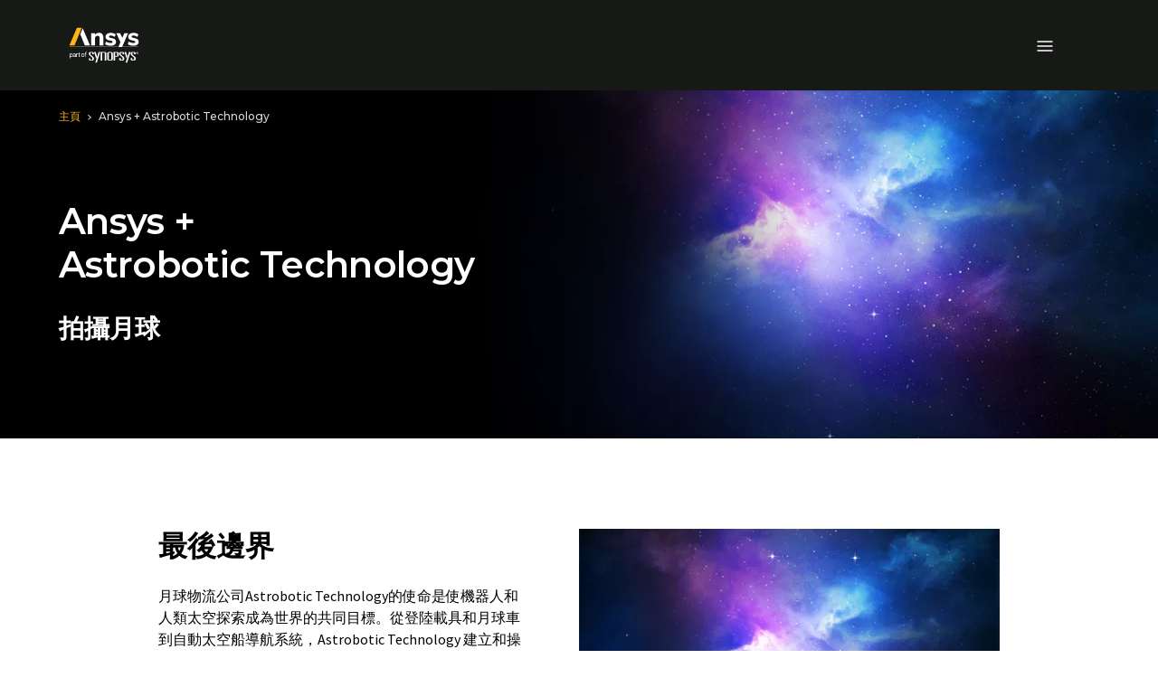

--- FILE ---
content_type: text/html;charset=utf-8
request_url: https://www.ansys.com/zh-tw/campaigns/astrobotic-technology
body_size: 194031
content:

<!DOCTYPE HTML>
<html lang="zh-TW">
<head>
  <meta charset="UTF-8"/>
  
  <title>Ansys + Astrobotic Technology</title>
  
  <meta name="description" content="月球物流公司Astrobotic Technology的使命是使機器人和人類太空探索成為世界的共同目標，他們使用Ansys模擬解決方案來實現這一目標。 "/>
  <meta name="viewport" content="width=device-width, initial-scale=1"/>
  <meta http-equiv="X-UA-Compatible" content="IE=edge"/>
  

  

  



	<meta name="robots" content="index, follow"/>





<meta property="og:title" content="Ansys + Astrobotic Technology"/>
<meta property="og:type" content="website"/>
<meta property="og:url" content="https://www.ansys.com/zh-tw/campaigns/astrobotic-technology"/>
<meta property="og:image" content="https://www.ansys.com/content/dam/amp/2023/january/webpage-requests/astrobotic-success-story/astrobotic-technology.jpg?wid=1200"/>
<meta property="og:description" content="月球物流公司Astrobotic Technology的使命是使機器人和人類太空探索成為世界的共同目標，他們使用Ansys模擬解決方案來實現這一目標。 "/>

<meta name="twitter:card" content="summary_large_image"/>

<script>
// akam-sw.js install script version 1.3.6
"serviceWorker"in navigator&&"find"in[]&&function(){var e=new Promise(function(e){"complete"===document.readyState||!1?e():(window.addEventListener("load",function(){e()}),setTimeout(function(){"complete"!==document.readyState&&e()},1e4))}),n=window.akamServiceWorkerInvoked,r="1.3.6";if(n)aka3pmLog("akam-setup already invoked");else{window.akamServiceWorkerInvoked=!0,window.aka3pmLog=function(){window.akamServiceWorkerDebug&&console.log.apply(console,arguments)};function o(e){(window.BOOMR_mq=window.BOOMR_mq||[]).push(["addVar",{"sm.sw.s":e,"sm.sw.v":r}])}var i="/akam-sw.js",a=new Map;navigator.serviceWorker.addEventListener("message",function(e){var n,r,o=e.data;if(o.isAka3pm)if(o.command){var i=(n=o.command,(r=a.get(n))&&r.length>0?r.shift():null);i&&i(e.data.response)}else if(o.commandToClient)switch(o.commandToClient){case"enableDebug":window.akamServiceWorkerDebug||(window.akamServiceWorkerDebug=!0,aka3pmLog("Setup script debug enabled via service worker message"),v());break;case"boomerangMQ":o.payload&&(window.BOOMR_mq=window.BOOMR_mq||[]).push(o.payload)}aka3pmLog("akam-sw message: "+JSON.stringify(e.data))});var t=function(e){return new Promise(function(n){var r,o;r=e.command,o=n,a.has(r)||a.set(r,[]),a.get(r).push(o),navigator.serviceWorker.controller&&(e.isAka3pm=!0,navigator.serviceWorker.controller.postMessage(e))})},c=function(e){return t({command:"navTiming",navTiming:e})},s=null,m={},d=function(){var e=i;return s&&(e+="?othersw="+encodeURIComponent(s)),function(e,n){return new Promise(function(r,i){aka3pmLog("Registering service worker with URL: "+e),navigator.serviceWorker.register(e,n).then(function(e){aka3pmLog("ServiceWorker registration successful with scope: ",e.scope),r(e),o(1)}).catch(function(e){aka3pmLog("ServiceWorker registration failed: ",e),o(0),i(e)})})}(e,m)},g=navigator.serviceWorker.__proto__.register;if(navigator.serviceWorker.__proto__.register=function(n,r){return n.includes(i)?g.call(this,n,r):(aka3pmLog("Overriding registration of service worker for: "+n),s=new URL(n,window.location.href),m=r,navigator.serviceWorker.controller?new Promise(function(n,r){var o=navigator.serviceWorker.controller.scriptURL;if(o.includes(i)){var a=encodeURIComponent(s);o.includes(a)?(aka3pmLog("Cancelling registration as we already integrate other SW: "+s),navigator.serviceWorker.getRegistration().then(function(e){n(e)})):e.then(function(){aka3pmLog("Unregistering existing 3pm service worker"),navigator.serviceWorker.getRegistration().then(function(e){e.unregister().then(function(){return d()}).then(function(e){n(e)}).catch(function(e){r(e)})})})}else aka3pmLog("Cancelling registration as we already have akam-sw.js installed"),navigator.serviceWorker.getRegistration().then(function(e){n(e)})}):g.call(this,n,r))},navigator.serviceWorker.controller){var u=navigator.serviceWorker.controller.scriptURL;u.includes("/akam-sw.js")||u.includes("/akam-sw-preprod.js")||u.includes("/threepm-sw.js")||(aka3pmLog("Detected existing service worker. Removing and re-adding inside akam-sw.js"),s=new URL(u,window.location.href),e.then(function(){navigator.serviceWorker.getRegistration().then(function(e){m={scope:e.scope},e.unregister(),d()})}))}else e.then(function(){window.akamServiceWorkerPreprod&&(i="/akam-sw-preprod.js"),d()});if(window.performance){var w=window.performance.timing,l=w.responseEnd-w.responseStart;c(l)}e.then(function(){t({command:"pageLoad"})});var k=!1;function v(){window.akamServiceWorkerDebug&&!k&&(k=!0,aka3pmLog("Initializing debug functions at window scope"),window.aka3pmInjectSwPolicy=function(e){return t({command:"updatePolicy",policy:e})},window.aka3pmDisableInjectedPolicy=function(){return t({command:"disableInjectedPolicy"})},window.aka3pmDeleteInjectedPolicy=function(){return t({command:"deleteInjectedPolicy"})},window.aka3pmGetStateAsync=function(){return t({command:"getState"})},window.aka3pmDumpState=function(){aka3pmGetStateAsync().then(function(e){aka3pmLog(JSON.stringify(e,null,"\t"))})},window.aka3pmInjectTiming=function(e){return c(e)},window.aka3pmUpdatePolicyFromNetwork=function(){return t({command:"pullPolicyFromNetwork"})})}v()}}();</script>
<script defer="defer" type="text/javascript" src="/.rum/@adobe/helix-rum-js@%5E2/dist/rum-standalone.js"></script>
<link rel="shortcut icon" type="image/x-icon" href="/content/dam/ansysincprogram/favicon.ico"/>
<link rel="canonical" href="https://www.ansys.com/zh-tw/campaigns/astrobotic-technology"/>


    
        <link rel="alternate" hreflang="x-default" href="https://www.ansys.com/campaigns/astrobotic-technology"/>
    
        <link rel="alternate" hreflang="en" href="https://www.ansys.com/campaigns/astrobotic-technology"/>
    
        <link rel="alternate" hreflang="en-gb" href="https://www.ansys.com/en-gb/campaigns/astrobotic-technology"/>
    
        <link rel="alternate" hreflang="fr-fr" href="https://www.ansys.com/fr-fr/campaigns/astrobotic-technology"/>
    
        <link rel="alternate" hreflang="de-de" href="https://www.ansys.com/de-de/campaigns/astrobotic-technology"/>
    
        <link rel="alternate" hreflang="it-it" href="https://www.ansys.com/it-it/campaigns/astrobotic-technology"/>
    
        <link rel="alternate" hreflang="ko-kr" href="https://www.ansys.com/ko-kr/campaigns/astrobotic-technology"/>
    
        <link rel="alternate" hreflang="zh-cn" href="https://www.ansys.com/zh-cn/campaigns/astrobotic-technology"/>
    
        <link rel="alternate" hreflang="zh-tw" href="https://www.ansys.com/zh-tw/campaigns/astrobotic-technology"/>
    
        <link rel="alternate" hreflang="en-in" href="https://www.ansys.com/en-in/campaigns/astrobotic-technology"/>
    
        <link rel="alternate" hreflang="ja-jp" href="https://www.ansys.com/ja-jp/campaigns/astrobotic-technology"/>
    


<link rel="preconnect" href="https://s.go-mpulse.net/"/>
<link rel="dns-prefetch" href="https://s.go-mpulse.net/"/>
<link rel="preconnect" href="https://fonts.gstatic.com" crossorigin/>
<link rel="dns-prefetch" href="https://fonts.gstatic.com"/>
<link rel="preconnect" href="https://images.ansys.com"/>
<link rel="dns-prefetch" href="https://images.ansys.com"/>
<link rel="preconnect" href="https://assets.adobedtm.com"/>
<link rel="dns-prefetch" href="https://assets.adobedtm.com"/>
<link rel="preconnect" href="https://smetrics.ansys.com"/>
<link rel="dns-prefetch" href="https://smetrics.ansys.com"/>
<link rel="dns-prefetch" href="https://static.cloud.coveo.com"/>
<link rel="preconnect" href="https://static.cloud.coveo.com" crossorigin/>
<link rel="preload" as="style" href="https://fonts.googleapis.com/css2?family=Montserrat:ital,wght@0,300;0,400;0,500;0,600;0,700;1,300;1,400;1,500;1,600;1,700&family=Source+Sans+Pro:ital,wght@0,300;0,400;0,600;0,700;1,300;1,400;1,600;1,700&display=swap"/>
<link rel="stylesheet" href="https://fonts.googleapis.com/css2?family=Montserrat:ital,wght@0,300;0,400;0,500;0,600;0,700;1,300;1,400;1,500;1,600;1,700&family=Source+Sans+Pro:ital,wght@0,300;0,400;0,600;0,700;1,300;1,400;1,600;1,700&display=swap" media="print" onload="this.media='all'"/>


	
	<link rel="preload" as="image" fetchpriority="high" href="https://images.ansys.com/is/image/ansys/astrobotic-technology-hero-banner" imagesrcset="https://images.ansys.com/is/image/ansys/astrobotic-technology-hero-banner?wid=576&fmt=webp 768w,https://images.ansys.com/is/image/ansys/astrobotic-technology-hero-banner?wid=768&fmt=webp 992w,https://images.ansys.com/is/image/ansys/astrobotic-technology-hero-banner?wid=992&fmt=webp 1200w,https://images.ansys.com/is/image/ansys/astrobotic-technology-hero-banner?scl=1 1800w"/>

<style>
  :root {--blue: #1e6ddc;--indigo: #6610f2;--purple: #6f42c1;--pink: #e83e8c;--red: #ff6e6e;--orange: #fd7e14;--yellow: #ffb71b;--green: #28a745;--teal: #20c997;--cyan: #17a2b8;--white: #fff;--gray: #a7a7aa;--gray-dark: #313131;--primary: #ffb71b;--secondary: #313131;--success: #28a745;--info: #1e6ddc;--warning: #ffb71b;--danger: #ff6e6e;--light: #f7f7f7;--dark: #151617;--breakpoint-xs: 0;--breakpoint-sm: 576px;--breakpoint-md: 768px;--breakpoint-lg: 992px;--breakpoint-xl: 1460px;--font-family-sans-serif: "Source Sans Pro", sans-serif;--font-family-monospace: SFMono-Regular, Menlo, Monaco, Consolas, "Liberation Mono", "Courier New", monospace;}*, :after, :before {-webkit-box-sizing: border-box;box-sizing: border-box;}html {font-family: sans-serif;line-height: 1.15;-webkit-text-size-adjust: 100%;}article, figure, header, nav {display: block;}body {margin: 0;font-family: Source Sans Pro, sans-serif;font-size: 1rem;font-weight: 400;line-height: 1.5;color: #000;text-align: left;background-color: #fff;}h1, h2, h3, h4, h5, h6 {margin-top: 0;margin-bottom: 0.75em;}p {margin-top: 0;margin-bottom: 1rem;}ol, ul {margin-bottom: 1rem;}ol, ul {margin-top: 0;}ul ul {margin-bottom: 0;}b {font-weight: bolder;}a {color: #1e6ddc;text-decoration: none;background-color: transparent;}a:not([href]):not([class]) {color: inherit;text-decoration: none;}figure {margin: 0 0 1rem;}img {border-style: none;}img, svg {vertical-align: middle;}svg {overflow: hidden;}label {display: inline-block;margin-bottom: 0.5rem;}button {border-radius: 0;}button, input, select {margin: 0;font-family: inherit;font-size: inherit;line-height: inherit;}button, input {overflow: visible;}button, select {text-transform: none;}select {word-wrap: normal;}[type="button"], [type="submit"], button {-webkit-appearance: button;}[type="button"]::-moz-focus-inner, [type="submit"]::-moz-focus-inner, button::-moz-focus-inner {padding: 0;border-style: none;}fieldset {min-width: 0;padding: 0;margin: 0;border: 0;}::-webkit-file-upload-button {font: inherit;-webkit-appearance: button;}h1, h2, h3, h4, h5, h6 {margin-bottom: 0.75em;font-family: Montserrat, sans-serif;line-height: 1.2;}h1, .h1 {font-size: 2.5rem;}h2, .h2 {font-size: 2rem;}h3, .h3 {font-size: 1.75rem;}h4, .h4 {font-size: 1.5rem;}h5, .h5 {font-size: 1.25rem;}.bs-container {width: 100%;padding-right: 15px;padding-left: 15px;margin-right: auto;margin-left: auto;}@media (min-width: 576px) {.bs-container {max-width: 540px;}}@media (min-width: 768px) {.bs-container {max-width: 45pc;}}@media (min-width: 992px) {.bs-container {max-width: 60pc;}}@media (min-width: 1460px) {.bs-container {max-width: 963pt;}}.row {display: -webkit-box;display: -ms-flexbox;display: flex;-ms-flex-wrap: wrap;flex-wrap: wrap;margin-right: -15px;margin-left: -15px;}.col-lg-2, .col-lg-6, .col-md-4, .col-md-5, .col-md-6, .col-md-7, .col-md-12, .col-sm-12 {position: relative;width: 100%;padding-right: 15px;padding-left: 15px;}@media (min-width: 576px) {.col-sm-12 {-webkit-box-flex: 0;-ms-flex: 0 0 100%;flex: 0 0 100%;max-width: 100%;}}@media (min-width: 768px) {.col-md-4 {-webkit-box-flex: 0;-ms-flex: 0 0 33.33333%;flex: 0 0 33.33333%;max-width: 33.33333%;}.col-md-5 {-webkit-box-flex: 0;-ms-flex: 0 0 41.66667%;flex: 0 0 41.66667%;max-width: 41.66667%;}.col-md-6 {-webkit-box-flex: 0;-ms-flex: 0 0 50%;flex: 0 0 50%;max-width: 50%;}.col-md-7 {-webkit-box-flex: 0;-ms-flex: 0 0 58.33333%;flex: 0 0 58.33333%;max-width: 58.33333%;}.col-md-12 {-webkit-box-flex: 0;-ms-flex: 0 0 100%;flex: 0 0 100%;max-width: 100%;}}@media (min-width: 992px) {.col-lg-2 {-webkit-box-flex: 0;-ms-flex: 0 0 16.66667%;flex: 0 0 16.66667%;max-width: 16.66667%;}.col-lg-6 {-webkit-box-flex: 0;-ms-flex: 0 0 50%;flex: 0 0 50%;max-width: 50%;}}.form-control {display: block;width: 100%;height: calc(1.333em + 2rem + 2px);padding: 1rem;font-family: Montserrat, sans-serif;font-size: 0.75rem;font-weight: 400;line-height: 1.333;color: #495057;background-color: #fff;background-clip: padding-box;border: 1px solid #ced4da;border-radius: 0;}.form-control::-ms-expand {background-color: transparent;border: 0;}.form-control:-moz-focusring {color: transparent;text-shadow: 0 0 0 #495057;}.form-control::-webkit-input-placeholder {color: #6c757d;opacity: 1;}.form-control::-moz-placeholder {color: #6c757d;opacity: 1;}.form-control:-ms-input-placeholder {color: #6c757d;opacity: 1;}.form-control::-ms-input-placeholder {color: #6c757d;opacity: 1;}.form-group {margin-bottom: 1rem;}.btn {display: inline-block;font-family: Montserrat, sans-serif;font-weight: 600;color: #000;text-align: center;vertical-align: middle;background-color: transparent;border: 1px solid transparent;padding: 1rem;font-size: 0.75rem;line-height: 1.333;border-radius: 0;}.btn-primary {color: #151617;background-color: #ffb71b;border-color: #ffb71b;}.btn-outline-primary {color: #ffb71b;border-color: #ffb71b;}.btn-outline-light {color: #f7f7f7;border-color: #f7f7f7;}.btn-outline-dark {color: #151617;border-color: #151617;}.collapse:not(.show) {display: none;}.dropdown {position: relative;}.dropdown-toggle {white-space: nowrap;}.dropdown-toggle:after {display: inline-block;margin-left: 0.255em;vertical-align: 0.255em;content: "";border-top: 0.3em solid;border-right: 0.3em solid transparent;border-bottom: 0;border-left: 0.3em solid transparent;}.dropdown-menu {position: absolute;top: 100%;left: 0;z-index: 1000;display: none;float: left;min-width: 10rem;padding: 0.5rem 0;margin: 0.125rem 0 0;font-size: 1rem;color: #000;text-align: left;list-style: none;background-color: #fff;background-clip: padding-box;border: 1px solid rgba(0, 0, 0, 0.15);}.custom-select {display: inline-block;width: 100%;height: calc(1.333em + 2rem + 2px);padding: 1rem 2rem 1rem 1rem;font-family: Montserrat, sans-serif;font-weight: 400;line-height: 1.333;color: #495057;vertical-align: middle;background: #fff url("data:image/svg+xml;charset=utf-8,%3Csvg xmlns='http://www.w3.org/2000/svg' width='4' height='5'%3E%3Cpath fill='%23313131' d='M2 0L0 2h4zm0 5L0 3h4z'/%3E%3C/svg%3E") no-repeat right 1rem center/8px 10px;border: 1px solid #ced4da;border-radius: 0;-webkit-appearance: none;-moz-appearance: none;appearance: none;}.custom-select::-ms-expand {display: none;}.custom-select:-moz-focusring {color: transparent;text-shadow: 0 0 0 #495057;}.bg-white {background-color: #fff !important;}.d-none {display: none !important;}.d-flex {display: -webkit-box !important;display: -ms-flexbox !important;display: flex !important;}@media (min-width: 992px) {.d-lg-block {display: block !important;}}.flex-column {-webkit-box-direction: normal !important;}.flex-column {-webkit-box-orient: vertical !important;-ms-flex-direction: column !important;flex-direction: column !important;}.align-items-center {-webkit-box-align: center !important;-ms-flex-align: center !important;align-items: center !important;}.sr-only {position: absolute;width: 1px;height: 1px;padding: 0;margin: -1px;overflow: hidden;clip: rect(0, 0, 0, 0);white-space: nowrap;border: 0;}.py-0 {padding-top: 0 !important;padding-bottom: 0 !important;}h1, h2, h3, h4, h5 {font-weight: 600;}ol, ul {padding-left: 20px;}ol > li, ul > li {margin-bottom: 0.5rem;}.section-title {font: 600 1.125rem/1.2 Montserrat, sans-serif;}.section-title {color: #a7a7aa;}.semibold {font-weight: 400;}.cmp-breadcrumb ol {-ms-flex-wrap: wrap;flex-wrap: wrap;padding: 0.75rem 0;margin-bottom: 0;font-size: 0.75rem;font-family: Montserrat, sans-serif;font-weight: 500;list-style: none;background-color: none;}.cmp-breadcrumb__item, .cmp-breadcrumb ol {display: -webkit-box;display: -ms-flexbox;display: flex;}.cmp-breadcrumb__item + .cmp-breadcrumb__item {padding-left: 0.5rem;}.cmp-breadcrumb__item + .cmp-breadcrumb__item:before {display: inline-block;margin-right: 0.5rem;color: #d9d8d6;content: url('data:image/svg+xml;uft8,%3csvg xmlns="http://www.w3.org/2000/svg" width="3.903" height="6.393" viewBox="0 0 3.903 6.393"%3e%3cpath id="Path_13073" data-name="Path 13073" d="M3928.025-426.355l2.843,2.843-2.843,2.843" transform="translate%28-3927.671 426.709%29" fill="none" stroke="%23d9d8d6" stroke-width="1"/%3e%3c/svg%3e');}.cmp-breadcrumb__item.cmp-breadcrumb__item--active {color: #d9d8d6;}.cmp-breadcrumb__item .cmp-breadcrumb__item-link {color: #ffb71b;}.carousel-headline {font: 500 3rem/1.2 Montserrat, sans-serif;color: #000;}.large-text {font-size: 1.25rem;line-height: 2rem;}.btn {text-transform: uppercase;}.btn:after {top: -1px;margin-left: 8px;border-color: transparent transparent transparent currentcolor;border-style: solid;border-width: 3px 0 3px 4px;opacity: 0.8;width: 0;height: 0;content: "";}.btn:after {display: inline-block;position: relative;}.ansys-container.bg-img-full {position: relative;width: 100%;background-position: top;background-size: cover;}.ansys-container.bg-img-full [class*="col-"] .text .mt-sm {margin-top: 15px;}@media (min-width: 768px) {.ansys-container.bg-img-full {padding: 0;width: auto;height: auto;}.ansys-container.bg-img-full [class*="col-"] .text .mt-sm {margin-top: 25px;}.ansys-container.bg-img-full [class*="col-"] .button {margin-bottom: 50px;}}@media screen and (max-width: 1459px) {.ansys-container.bg-img-full {right: 0;left: 0;}}.ansys-container.has-gradient {position: relative;}.ansys-container.has-gradient:before {position: absolute;top: 0;left: 0;width: 100%;height: 100%;background: transparent -webkit-gradient( linear, left top, left bottom, from(#000), color-stop(25%, transparent) ) 0 0 no-repeat padding-box;background: transparent linear-gradient(180deg, #000, transparent 25%) 0 0 no-repeat padding-box;content: "";}@media (min-width: 768px) {.ansys-container.has-gradient:before {left: -1px;background: transparent -webkit-gradient( linear, left top, right top, from(#000), color-stop(65%, transparent) ) 0 0 no-repeat padding-box;background: transparent linear-gradient(90deg, #000, transparent 65%) 0 0 no-repeat padding-box;}}.dropdown .dropdown-toggle {display: none;font: 600 0.75rem/1.167 Montserrat, sans-serif;color: #000;text-transform: uppercase;letter-spacing: 1px;background: none;border: 0;padding: 0;}.dropdown .dropdown-menu {float: none;display: block;position: static;border: 0;padding: 0;}.dropdown .dropdown-menu .cmp-list {padding: 0;list-style: none;}.dropdown .dropdown-menu .cmp-list > li {margin: 0.75rem 0;padding: 0;}.dropdown .dropdown-menu .cmp-list .cmp-list__item-link {font: 500 0.9375rem/1.167 Montserrat, sans-serif;color: #151617;letter-spacing: normal;text-transform: none;}@media (min-width: 992px) {.dropdown {padding: 0;}.dropdown .dropdown-toggle {display: block;}.dropdown .dropdown-menu {display: none;position: absolute;top: 27px !important;left: -30px !important;min-width: 300px;border-bottom: 1px solid #d9d8d6;padding: 30px;}}.student-educator-banner {margin-top: -1px;background-color: #ffb71b;}.student-educator-banner.img-left {background-position: 0;background-repeat: no-repeat;}.student-educator-banner.img-right {background-position: 100%;background-repeat: no-repeat;}.student-educator-banner.img-center {background-position: 50%;background-repeat: repeat;}.student-educator-banner__stand-alone {margin-top: 0;}.student-educator-banner__container {text-align: center;}.student-educator-banner__text {display: -webkit-inline-box;display: -ms-inline-flexbox;display: inline-flex;-webkit-box-orient: vertical;-webkit-box-direction: normal;-ms-flex-direction: column;flex-direction: column;-webkit-box-pack: center;-ms-flex-pack: center;justify-content: center;-webkit-box-align: center;-ms-flex-align: center;align-items: center;background: #ffb71b;padding: 30px 50px;max-width: 75%;}.student-educator-banner__text h2 {margin-bottom: 20px;text-transform: uppercase;font-size: 18px;font-weight: 600;}.student-educator-banner__text .btn {white-space: nowrap;}@media (min-width: 768px) {.student-educator-banner__text {-webkit-box-orient: horizontal;-webkit-box-direction: normal;-ms-flex-direction: row;flex-direction: row;padding: 20px 30px;width: auto;}.student-educator-banner__text h2 {margin-right: 30px;margin-bottom: 0;}}@media (min-width: 992px) {.student-educator-banner__text {max-width: 50%;}}.custom-select {background: #fff url(/etc.clientlibs/ansysincprogram/clientlibs/clientlib-site/resources/images/icon__caret.svg) no-repeat right 1rem center/9pt 8px;font-size: 0.75rem;line-height: 1.416666667;padding: 13px 1pc 14px;}label {margin-bottom: 0;font: 700 1pc/1.25em Montserrat, sans-serif;}.form__two-column {position: relative;min-width: 100%;max-width: 100%;width: auto;padding: 30px;color: #000;}.form__two-column .ansys-form--normal div[class*="col-"] {margin-bottom: 0;}.ansys-form--normal.form-wrapper {padding: 0;}.ansys-form--normal div[class*="col-"] {margin-top: 12px;}.ansys-form--normal .form-group {position: relative;margin-bottom: 0;}.ansys-form--normal .form-group.recaptcha {margin-top: 20px;min-height: 70px;}.ansys-form--normal .hidden {display: none;}.ansys-form--normal label {-webkit-transform: translate(0);transform: translate(0);}.ansys-form--normal input, .ansys-form--normal option, .ansys-form--normal select {padding: 10px;font: 600 1pc/23px Montserrat, sans-serif;line-height: 1.25em;background-color: #fff;color: #000;width: 100%;height: auto;border: 2px solid #d9d8d6;border-radius: 4px;}.ansys-form--normal select {display: block;padding: 10px;-webkit-appearance: none;-moz-appearance: none;appearance: none;background: #fff url(/etc.clientlibs/ansysincprogram/clientlibs/clientlib-site/resources/images/icon__dropdown--small.svg) right 10px center no-repeat;background-size: 9px 9px;}.ansys-form--normal .error-message-box {display: block;margin-bottom: 4px;}.ansys-form--normal .error-message-box.error {text-transform: uppercase;color: #ff6e6e;font: 600 9px/10px Montserrat, sans-serif;}.ansys-form--normal input::-webkit-input-placeholder {font: 600 1pc/1.25em Montserrat, sans-serif;color: #a7a7aa;padding: 0;}.ansys-form--normal input::-moz-placeholder {font: 600 1pc/1.25em Montserrat, sans-serif;color: #a7a7aa;padding: 0;}.ansys-form--normal input:-ms-input-placeholder {font: 600 1pc/1.25em Montserrat, sans-serif;color: #a7a7aa;padding: 0;}.ansys-form--normal input::-ms-input-placeholder {font: 600 1pc/1.25em Montserrat, sans-serif;color: #a7a7aa;padding: 0;}@media (min-width: 768px) {.ansys-form--normal .form-container {padding-top: 0;}}@media (min-width: 992px) {.form__two-column {float: right;min-width: 508px;max-width: 508px;width: auto;}}@media (min-width: 1460px) {.ansys-form--normal input, .ansys-form--normal option, .ansys-form--normal select {padding: 10px 20px;}}.message-wrapper__thank-you {display: none;padding: 2rem 0 1rem;}.global-header {position: sticky;top: 0;z-index: 1;background: #151617;}.global-header .header__logo-link {position: absolute;top: 50%;left: 50%;-webkit-transform: translate(-50%, -50%);transform: translate(-50%, -50%);}.global-header img#ansys-logo {position: absolute;top: 50%;left: 50%;transform: translate(-50%, -50%);height: 2rem;z-index: 2;}@media (min-width: 992px) {.global-header {border-top: 50px solid #000;height: 90pt;}.global-header img#ansys-logo {height: 2.5rem;transition: height 144ms ease-in-out;}}@media (min-width: 1460px) {.global-header:not(.scrolled) {height: 158px;}.global-header:not(.scrolled) img#ansys-logo {height: 4rem;}}.header__language-selector-toggle, .header__menu-toggle, .header__search-toggle {margin: 18px 0 17px;background: none;border: 0;padding: 0;display: -webkit-inline-box;display: -ms-inline-flexbox;display: inline-flex;-webkit-box-pack: center;-ms-flex-pack: center;justify-content: center;-webkit-box-align: center;-ms-flex-align: center;align-items: center;width: 46px;height: 40px;line-height: 0;}.header__language-selector-toggle svg, .header__menu-toggle svg, .header__search-toggle svg {fill: #fff;}@media (min-width: 992px) {.header__language-selector-toggle, .header__menu-toggle, .header__search-toggle {display: none;}}@media (min-width: 576px) {.header__menu-toggle {margin-left: -15px;}.header__search-toggle {margin-right: -15px;}}.header__search-toggle {float: right;}.header__menu-content {display: none;position: absolute;top: 100%;left: 0;right: 0;z-index: 1;padding-bottom: 25px;background: #fff;border-bottom: 1px solid #6c757d;max-height: calc(100vh - 76px);overflow: auto;}@media (max-width: 575.98px) {.header__menu-content > .bs-container {padding: 0;}}@media (min-width: 992px) {.header__menu-content {display: block !important;position: static;background: none;border: 0;padding: 0;margin-top: -50px;height: calc(100% + 50px);overflow: visible;}.header__menu-content > .bs-container {position: relative;display: grid;grid-template-columns: auto auto auto auto;grid-template-rows: 50px auto;grid-template-areas: "topLeft topRight topRight topRight" "bottomLeft bottomLeft bottomRight bottomRight";height: 100%;}}.header__language-content {padding: 0 30px;}.header__language-content .dropdown .dropdown-menu ul li {position: relative;}.header__language-content .dropdown .dropdown-menu ul li article {display: inline;vertical-align: middle;}@media (min-width: 576px) {.header__language-content {padding: 0;}}@media (min-width: 992px) {.header__language-content {grid-area: topLeft;-webkit-box-pack: start;-ms-flex-pack: start;justify-content: start;align-self: center;padding: 0;}}.header__primary-navigation {margin: 0 auto 30px;}.header__primary-navigation .cmp-list {margin: 0;padding: 0;list-style: none;}@media (min-width: 576px) and (max-width: 991.98px) {.header__primary-navigation > .cmp-list {margin: 0 -15px;}}.header__primary-navigation .cmp-list__item-link {display: block;position: relative;background: none;border: 0;border-bottom: 1px solid #d9d8d6;padding: 18px 30px 19px;width: 100%;font: 600 1rem/1.25 Montserrat, sans-serif;color: #151617;-webkit-appearance: none;-moz-appearance: none;appearance: none;text-align: left;}.header__primary-navigation .cmp-list__item-link:not(.collapsed) {background: #f7f7f7;}.header__primary-navigation .cmp-list__item-link[data-toggle="collapse"]:before {content: "";position: absolute;top: 24px;right: 30px;width: 8.5px;height: 8.5px;border-right: 2px solid;border-bottom: 2px solid;-webkit-transform: rotate(45deg);transform: rotate(45deg);}@media (min-width: 576px) and (max-width: 991.98px) {.header__primary-navigation .cmp-list__item-link {padding-right: 15px;padding-left: 15px;}.header__primary-navigation .cmp-list__item-link[data-toggle="collapse"]:before {right: 15px;}}@media (min-width: 992px) {.header__primary-navigation .cmp-list__item-link {padding-right: 0;padding-left: 0;}.header__primary-navigation .cmp-list__item-link[data-toggle="collapse"]:before {right: 0;}}@media (min-width: 992px) {.header__primary-navigation {grid-area: bottomLeft;align-self: center;margin: 0;}.header__primary-navigation .cmp-list {display: -webkit-box;display: -ms-flexbox;display: flex;-webkit-box-pack: start;-ms-flex-pack: start;justify-content: flex-start;-webkit-box-align: center;-ms-flex-align: center;align-items: center;}.header__primary-navigation .cmp-list > li {margin-left: 30px;max-width: 75pt;}.header__primary-navigation .cmp-list > li:first-child {margin-left: 0;}.header__primary-navigation .cmp-list__item-link {padding: 0 1rem 0 0;border: 0;color: #fff;font-size: 0.875rem;text-align: center;}.header__primary-navigation .cmp-list__item-link[data-toggle="collapse"]:before {top: 50%;-webkit-transform: translateY(-50%);transform: translateY(-50%);width: 0;height: 0;border-top: 5px solid #d9d8d6;border-right: 4px solid transparent;border-left: 4px solid transparent;border-bottom: 0;}.header__primary-navigation .cmp-list__item-link:not(.collapsed) {background: none;}.header__primary-navigation .cmp-list__item-link.primary-nav-button {position: relative;height: 35px;}}@media (min-width: 1460px) {.header__primary-navigation .cmp-list > li {max-width: none;}}.mega-nav__primary-content {background: #f7f7f7;}.mega-nav__primary-content .bs-container {padding: 0;}.mega-nav__primary-content .cmp-list__item-link {padding-left: 50px;font: 500 0.9375rem/1.333 Montserrat, sans-serif;}.mega-nav__primary-content .cmp-list__item-link:not(.collapsed) {background: #e9ecef;}.mega-nav__primary-content .mega-nav__bottom-bar, .mega-nav__primary-content .mega-nav__teaser-container {display: none;}@media (min-width: 992px) {.mega-nav__primary-content {position: absolute;top: 100%;left: -87px;right: -87px;background: #fff;border: 1px solid #d9d8d6;border-top: 0;}.mega-nav__primary-content .bs-container {padding-left: 15px;padding-right: 15px;display: -webkit-box;display: -ms-flexbox;display: flex;-webkit-box-orient: horizontal;-webkit-box-direction: normal;-ms-flex-flow: row wrap;flex-flow: row wrap;}.mega-nav__primary-content .bs-container > .cmp-list {width: 100%;}.mega-nav__primary-content .cmp-list {display: block;position: relative;min-height: 450px;padding-bottom: 2rem;}.mega-nav__primary-content .cmp-list:before {content: "";position: absolute;width: 1px;top: 0;bottom: 0;left: 31.8979266%;background: #d9d8d6;}.mega-nav__primary-content .cmp-list__item-link {color: #000;text-align: left;width: 31.8979266%;height: 59px;padding-left: 0;border-bottom: 1px solid #d9d8d6;}.mega-nav__primary-content .cmp-list__item-link:first-of-type {margin-top: 2rem;border-top: 1px solid #d9d8d6;}.mega-nav__primary-content .cmp-list__item-link.cmp-list__item-solo-link {display: -webkit-box;display: -ms-flexbox;display: flex;-webkit-box-pack: start;-ms-flex-pack: start;justify-content: flex-start;-webkit-box-align: center;-ms-flex-align: center;align-items: center;}.mega-nav__primary-content .cmp-list__item-link.cmp-list__item-solo-link:first-of-type {margin-top: 0;border-top: 0;}.mega-nav__primary-content .cmp-list__item-link[data-toggle="collapse"].collapsed:before {content: none;}.mega-nav__primary-content .mega-nav__bottom-bar {display: block;background: #f7f7f7;border-top: 1px solid #d9d8d6;width: 100%;}.mega-nav__primary-content .mega-nav__bottom-bar .bs-container {-webkit-box-align: center;-ms-flex-align: center;align-items: center;}.mega-nav__primary-content .mega-nav__bottom-bar p {width: 68.1020734%;margin: 0;padding-right: 30px;line-height: 1.2;}.mega-nav__primary-content .mega-nav__bottom-bar .btn-wrapper {width: 31.8979266%;}.mega-nav__primary-content .mega-nav__bottom-bar .btn-wrapper .btn {display: block;padding: 21.5px 1rem 21.5px 3rem;margin-right: -87px;text-align: left;}}.mega-nav__primary-content-level-2 .cmp-list__item-link {padding-left: 75px;font: 500 0.875rem/1.25 Montserrat, sans-serif;}@media (min-width: 992px) {.mega-nav__primary-content-level-2 {float: right;width: 68.1020734%;display: -webkit-box;display: -ms-flexbox;display: flex;height: 100%;border-left: 1px solid #d9d8d6;}.mega-nav__primary-content-level-2#mega-nav__primary-3-1 {margin-top: -91px;}.mega-nav__primary-content-level-2#mega-nav__primary-3-2 {margin-top: -150px;}.mega-nav__primary-content-level-2#mega-nav__primary-3-3 {margin-top: -209px;}.mega-nav__primary-content-level-2#mega-nav__primary-3-4 {margin-top: -268px;}.mega-nav__primary-content-level-2#mega-nav__primary-3-5 {margin-top: -327px;}.mega-nav__primary-content-level-2#mega-nav__primary-3-6 {margin-top: -386px;}.mega-nav__primary-content-level-2#mega-nav__primary-3-7 {margin-top: -445px;}.mega-nav__primary-content-level-2 .cmp-list {width: 53.1615925%;padding: 15px 0;}.mega-nav__primary-content-level-2 .cmp-list:before {content: none;}.mega-nav__primary-content-level-2 .cmp-list > li {margin: 0 30px !important;max-width: none;}.mega-nav__primary-content-level-2 .cmp-list > li:last-child {display: block;}.mega-nav__primary-content-level-2 .cmp-list.cmp-list--two-columns {column-count: 2;}.mega-nav__primary-content-level-2 .cmp-list__item-link {background: none !important;width: 100%;margin: 25px 0 5px !important;border: 0 !important;padding: 0;height: auto;display: inline-block;font: 600 0.8125rem/1.33 Montserrat, sans-serif;}.mega-nav__primary-content-level-2 .cmp-list__item-link.cmp-list__item-action-link {display: inline-block;position: relative;margin-top: 18px;padding-right: 34px;text-transform: uppercase;color: #1e6ddc;font: 600 15px/19px Montserrat, sans-serif;margin: 35px 0 20px !important;color: #000;}.mega-nav__primary-content-level-2 .cmp-list__item-link.cmp-list__item-action-link:after {position: relative;top: 2px;right: -10px;display: inline-block;background-color: transparent!important;border-color: transparent transparent transparent currentcolor;border-style: solid;border-width: 7px 0 7px 8px;opacity: .8;content: "";}.mega-nav__primary-content-level-2 .mega-nav__teaser-container {display: block;width: 46.8384075%;margin-bottom: -2rem;}.mega-nav__primary-content-level-2 .mega-nav__teaser-container .teaser-item {background: #f7f7f7;padding: 2.5rem 87px 2rem 3rem;margin-right: -87px;height: 100%;}.mega-nav__primary-content-level-2 .mega-nav__teaser-container .cmp-teaser__title {margin-top: 1em;margin-bottom: 0.625rem;font-size: 1.125rem;font-weight: 600;text-transform: none;}.mega-nav__primary-content-level-2 .mega-nav__teaser-container .cmp-image__image {width: 100%;}.mega-nav__primary-content-level-2 .mega-nav__teaser-container .cmp-teaser__action-link {display: inline-block;position: relative;margin-top: 18px;padding-right: 34px;text-transform: uppercase;color: #1e6ddc;font: 600 15px/19px Montserrat, sans-serif;color: #000;}.mega-nav__primary-content-level-2 .mega-nav__teaser-container .cmp-teaser__action-link:after {position: relative;top: 2px;right: -10px;display: inline-block;background-color: transparent!important;border-color: transparent transparent transparent currentcolor;border-style: solid;border-width: 7px 0 7px 8px;opacity: .8;content: "";}}@media (min-width: 1460px) {.mega-nav__primary-content-level-2 .cmp-list.cmp-list {padding-top: 88px;}.mega-nav__primary-content-level-2 .cmp-list.cmp-list--two-columns {-webkit-column-count: 2;-moz-column-count: 2;column-count: 2;}.mega-nav__primary-content-level-2 .cmp-list.cmp-list > li {margin: 0 30px !important;}.mega-nav__primary-content-level-2 .cmp-list.cmp-list > li:first-child {position: absolute;top: 15px;}.mega-nav__primary-content-level-2 .cmp-list.cmp-list > li:first-child.d-lg-block {position: relative;}}.header__secondary-wrapper {padding: 0 30px;}@media (min-width: 576px) {.header__secondary-wrapper {padding: 0;}}@media (min-width: 992px) {.header__secondary-wrapper {grid-area: topRight;align-self: center;margin: 0;}}@media (min-width: 992px) {.header__cta {float: right;clear: none;}}.header__secondary-navigation > .cmp-list {margin: 0;padding: 0;list-style: none;}.header__secondary-navigation > .cmp-list > li {margin: 1rem 0;}.header__secondary-navigation > .cmp-list .cmp-list__item-link {font: 600 0.75rem/1.167 Montserrat, sans-serif;color: #000;text-transform: uppercase;letter-spacing: 1px;}@media (max-width: 991.98px) {.header__secondary-navigation .dropdown .dropdown-toggle {display: block;color: #000;line-height: 24px;}.header__secondary-navigation .dropdown .dropdown-menu {display: none;}}@media (min-width: 992px) {.header__secondary-navigation.aem-GridColumn {box-sizing: border-box;clear: none !important;}.header__secondary-navigation, .header__secondary-navigation > .cmp-list {display: -webkit-box;display: -ms-flexbox;display: flex;-webkit-box-align: center;-ms-flex-align: center;align-items: center;}.header__secondary-navigation {float: right;clear: none;margin: 10px 0 0 0;}.header__secondary-navigation > .cmp-list {-webkit-box-orient: horizontal;-webkit-box-direction: normal;-ms-flex-direction: row;flex-direction: row;-webkit-box-flex: 1;-ms-flex: 1 0 auto;flex: 1 0 auto;margin-right: 20px;}.header__secondary-navigation > .cmp-list > li {margin: 0;padding: 0 8px;text-align: center;-ms-flex-negative: 1;flex-shrink: 1;}.header__secondary-navigation > .cmp-list > li:first-child {padding-left: 0;}.header__secondary-navigation > .cmp-list > li:last-child {display: block;}.header__secondary-navigation > .cmp-list .cmp-list__item-link {display: inline-block;color: #000;}.header__secondary-navigation .dropdown {display: inline-block;}.header__secondary-navigation .dropdown .dropdown-toggle {position: relative;}.header__secondary-navigation .dropdown .dropdown-menu {right: -214px;}}@media (min-width: 1460px) {.header__secondary-navigation .cmp-list > li {padding: 0 15px;}.header__secondary-navigation .dropdown-menu {right: -220px;}}@media (min-width: 992px) {html:lang(de-DE) .header__cta .btn {max-width: 140px;padding: 0.5rem;}html:lang(de-DE) .header__secondary-navigation, html:lang(it-IT) .header__secondary-navigation, html:lang(fr-FR) .header__secondary-navigation {margin: 8px 0 0 0;}html:lang(de-DE) .header__secondary-navigation > .cmp-list .cmp-list__item-link, html:lang(it-IT) .header__secondary-navigation > .cmp-list .cmp-list__item-link, html:lang(fr-FR) .header__secondary-navigation > .cmp-list .cmp-list__item-link {max-width: 150px;vertical-align: middle;}}@media (min-width: 1460px) {html:lang(de-DE) .header__cta .btn {max-width: 100%;padding: 1rem;}html:lang(de-DE) .header__secondary-navigation, html:lang(it-IT) .header__secondary-navigation, html:lang(fr-FR) .header__secondary-navigation {margin: 10px 0 0 0;}html:lang(de-DE) .header__secondary-navigation > .cmp-list .cmp-list__item-link, html:lang(it-IT) .header__secondary-navigation > .cmp-list .cmp-list__item-link, html:lang(fr-FR) .header__secondary-navigation > .cmp-list .cmp-list__item-link {max-width: 100%;}}.header__search-content {display: none;padding: 40px 30px 75pt;}.header__search-content .btn {position: absolute;top: 0;right: 0;z-index: 4;padding-right: 10px;padding-left: 10px;min-width: 0;}.header__search-content .btn:after {content: none;}.header__search-content .form-control {padding-right: 2.5rem;}.header__search-content .form-control::-webkit-input-placeholder {color: #a7a7aa;}.header__search-content .form-control::-moz-placeholder {color: #a7a7aa;}.header__search-content .form-control:-ms-input-placeholder {color: #a7a7aa;}.header__search-content .form-control::-ms-input-placeholder {color: #a7a7aa;}.header__search-content .form-control::placeholder {color: #a7a7aa;}@media (min-width: 576px) {.header__search-content {padding: 40px 0 75pt;}}@media (min-width: 992px) {.header__search-content {grid-area: bottomRight;align-self: center;justify-self: end;display: block !important;position: static;background: none;border: 0;padding: 0;width: 291px;}.header__search-content .btn {padding: 0 0 0.333rem 10px;}.header__search-content .btn svg {fill: #fff;}.header__search-content .form-control {background: none;border-top: 0;border-right: 0;border-left: 0;border-bottom-color: #a7a7aa;padding: 0 1.5rem 0.333rem 0;height: auto;color: #fff;-webkit-box-shadow: none;box-shadow: none;}.header__search-content .form-control:focus {border-bottom-color: #ffb71b;}.header__search-content .form-control:focus-visible {outline: 1px dotted;}.header__search-content .form-control:invalid {border-bottom-color: #ff6e6e;}}.header__search-content.CoveoSearchInterface {display: none;padding: 40px 30px 75pt;}.header__search-content.CoveoSearchInterface .CoveoSearchbox {position: relative;margin-right: 0;}.header__search-content.CoveoSearchInterface .CoveoSearchbox .magic-box {border-width: 0;border-radius: 0;-webkit-transition: border-color 0.15s ease-in-out, -webkit-box-shadow 0.15s ease-in-out;transition: border-color 0.15s ease-in-out, -webkit-box-shadow 0.15s ease-in-out;transition: border-color 0.15s ease-in-out, box-shadow 0.15s ease-in-out;transition: border-color 0.15s ease-in-out, box-shadow 0.15s ease-in-out, -webkit-box-shadow 0.15s ease-in-out;}.header__search-content.CoveoSearchInterface .CoveoSearchbox .magic-box .magic-box-input {background: none;height: auto;overflow: initial;}.header__search-content.CoveoSearchInterface .CoveoSearchbox .magic-box .magic-box-input .magic-box-underlay, .header__search-content.CoveoSearchInterface .CoveoSearchbox .magic-box .magic-box-input input {display: block;width: 100%;height: calc(1.333em + 2rem + 2px);padding: 1rem 5rem 1rem 1rem;font-family: Montserrat, sans-serif;font-size: 0.75rem;font-weight: 400;line-height: 1.333;color: #495057;background-clip: padding-box;border: 1px solid #d9d8d6;border-radius: 0;-webkit-transition: border-color 0.15s ease-in-out, -webkit-box-shadow 0.15s ease-in-out;transition: border-color 0.15s ease-in-out, -webkit-box-shadow 0.15s ease-in-out;transition: border-color 0.15s ease-in-out, box-shadow 0.15s ease-in-out;transition: border-color 0.15s ease-in-out, box-shadow 0.15s ease-in-out, -webkit-box-shadow 0.15s ease-in-out;}.header__search-content.CoveoSearchInterface .CoveoSearchbox .magic-box .magic-box-input .magic-box-underlay:focus, .header__search-content.CoveoSearchInterface .CoveoSearchbox .magic-box .magic-box-input input:focus {border: #ffb71b;outline: 0;-webkit-box-shadow: 0 0 0 0.2rem rgba(255, 183, 27, 0.25);box-shadow: 0 0 0 0.2rem rgba(255, 183, 27, 0.25);}.header__search-content.CoveoSearchInterface .CoveoSearchbox .magic-box .magic-box-input .magic-box-clear {right: 40px;background: none;width: 24px;height: 42px;line-height: 1em;z-index: 5;display: -webkit-box;display: -ms-flexbox;display: flex;-webkit-box-align: center;-ms-flex-align: center;align-items: center;-webkit-box-pack: center;-ms-flex-pack: center;justify-content: center;}.header__search-content.CoveoSearchInterface .CoveoSearchbox .magic-box .magic-box-input .magic-box-clear .magic-box-icon {display: inline-block;}.header__search-content.CoveoSearchInterface .CoveoSearchbox .magic-box .magic-box-input .magic-box-clear .magic-box-icon .magic-box-clear-svg {width: 8px;height: 8px;color: #1d4f76;vertical-align: initial;}.header__search-content.CoveoSearchInterface .CoveoSearchbox .CoveoSearchButton {position: absolute;top: 0;right: 0;z-index: 4;padding-right: 0;padding-left: 0;min-width: 0;width: 50px;border: none;}.header__search-content.CoveoSearchInterface .CoveoSearchbox .CoveoSearchButton:hover {color: initial;}.header__search-content.CoveoSearchInterface .CoveoSearchbox .CoveoSearchButton:hover .coveo-magnifier-circle-svg {fill: #000;}.header__search-content.CoveoSearchInterface .CoveoSearchbox .CoveoSearchButton:focus-visible {outline: 1px dotted;}.header__search-content.CoveoSearchInterface .CoveoSearchbox .CoveoSearchButton .coveo-search-button-svg {width: 1pc;height: 1pc;color: #000;}@media (min-width: 576px) {.header__search-content.CoveoSearchInterface {padding: 40px 0 75pt;}}@media (min-width: 992px) {.header__search-content.CoveoSearchInterface {grid-area: bottomRight;align-self: center;justify-self: end;display: block !important;position: static;background: none;border: 0;margin-top: 4px;padding: 0;width: 282px;min-height: auto;}.header__search-content.CoveoSearchInterface .CoveoSearchbox {position: relative;}.header__search-content.CoveoSearchInterface .CoveoSearchbox .magic-box {border-width: 0;border-radius: 0;-webkit-transition: border-color 0.15s ease-in-out, -webkit-box-shadow 0.15s ease-in-out;transition: border-color 0.15s ease-in-out, -webkit-box-shadow 0.15s ease-in-out;transition: border-color 0.15s ease-in-out, box-shadow 0.15s ease-in-out;transition: border-color 0.15s ease-in-out, box-shadow 0.15s ease-in-out, -webkit-box-shadow 0.15s ease-in-out;}.header__search-content.CoveoSearchInterface .CoveoSearchbox .magic-box .magic-box-input {background: none;height: auto;overflow: initial;}.header__search-content.CoveoSearchInterface .CoveoSearchbox .magic-box .magic-box-input .magic-box-underlay, .header__search-content.CoveoSearchInterface .CoveoSearchbox .magic-box .magic-box-input input {padding: 0 1.5rem 0.333rem 0;height: auto;font-family: Montserrat, sans-serif;font-size: 0.75rem;font-weight: 400;line-height: 1.333;border: none;background: none;color: #fff;}.header__search-content.CoveoSearchInterface .CoveoSearchbox .magic-box .magic-box-input input {border-bottom: thin solid #a7a7aa;padding-right: 4rem;}.header__search-content.CoveoSearchInterface .CoveoSearchbox .magic-box .magic-box-input input:focus {outline: none;border: none;border-bottom: thin solid #ffb71b;-webkit-box-shadow: none;box-shadow: none;}.header__search-content.CoveoSearchInterface .CoveoSearchbox .magic-box .magic-box-input input:invalid {border-bottom-color: #ff6e6e;}.header__search-content.CoveoSearchInterface .CoveoSearchbox .magic-box .magic-box-input input::-webkit-input-placeholder {color: #a7a7aa;opacity: 1;}.header__search-content.CoveoSearchInterface .CoveoSearchbox .magic-box .magic-box-input input::-moz-placeholder {color: #a7a7aa;opacity: 1;}.header__search-content.CoveoSearchInterface .CoveoSearchbox .magic-box .magic-box-input input:-ms-input-placeholder {color: #a7a7aa;opacity: 1;}.header__search-content.CoveoSearchInterface .CoveoSearchbox .magic-box .magic-box-input input::-ms-input-placeholder {color: #a7a7aa;opacity: 1;}.header__search-content.CoveoSearchInterface .CoveoSearchbox .magic-box .magic-box-input input::placeholder {color: #a7a7aa;opacity: 1;}.header__search-content.CoveoSearchInterface .CoveoSearchbox .magic-box .magic-box-input .magic-box-clear {top: -2px;right: 30px;background: none;width: auto;height: 21px;}.header__search-content.CoveoSearchInterface .CoveoSearchbox .magic-box .magic-box-input .magic-box-clear .magic-box-icon {display: inherit;}.header__search-content.CoveoSearchInterface .CoveoSearchbox .magic-box .magic-box-input .magic-box-clear .magic-box-icon .magic-box-clear-svg {width: 10px;height: 100%;color: #fff;vertical-align: initial;}.header__search-content.CoveoSearchInterface .CoveoSearchbox .CoveoSearchButton {position: absolute;top: 0;right: 0;z-index: 4;min-width: 0;width: auto;padding: 0 0 0.333rem 10px;height: auto;border: none;}.header__search-content.CoveoSearchInterface .CoveoSearchbox .CoveoSearchButton:hover {color: initial;}.header__search-content.CoveoSearchInterface .CoveoSearchbox .CoveoSearchButton:hover .coveo-magnifier-circle-svg {fill: #fff;}.header__search-content.CoveoSearchInterface .CoveoSearchbox .CoveoSearchButton .coveo-search-button-svg {width: 1pc;height: 1pc;color: #fff;}}.mega-nav__full-container {width: 100%;}.mega-nav__full-container .back-to-collection, .mega-nav__full-container .cmp-teaser__image, .mega-nav__full-container .title-bar {display: none;}.mega-nav__full-container .teaser-item .cmp-teaser__title {font: 300 1.75rem/1 Montserrat, sans-serif;margin-bottom: 9pt;}.mega-nav__full-container .teaser-item .cmp-teaser__description {-webkit-box-flex: 1 !important;-ms-flex-positive: 1 !important;flex-grow: 1 !important;font-size: 18px;line-height: 1.5;}.mega-nav__full-container .teaser-item .cmp-teaser__description p {line-height: inherit;}.mega-nav__full-container .teaser-item .cmp-teaser__title-link {-ms-flex-item-align: start;align-self: flex-start;color: #000;}.mega-nav__full-container .teaser-item .cmp-teaser__action-link {color: #000;}.mega-nav__full-container .teaser-item .cmp-image__image {width: auto;max-width: 100%;height: auto;}@media (min-width: 768px) {.mega-nav__full-container .teaser-item .cmp-teaser {display: -webkit-box;display: -ms-flexbox;display: flex;-ms-flex-wrap: wrap;flex-wrap: wrap;margin-right: -15px;margin-left: -15px;}.mega-nav__full-container .teaser-item .cmp-teaser__content, .mega-nav__full-container .teaser-item .cmp-teaser__image {position: relative;margin-bottom: 30px;padding-right: 15px;padding-left: 15px;width: 100%;}.mega-nav__full-container .teaser-item .cmp-teaser__image {display: block;-webkit-box-flex: 0;-ms-flex: 0 0 41.66667%;flex: 0 0 41.66667%;max-width: 41.66667%;float: none !important;margin-right: 0 !important;}.mega-nav__full-container .teaser-item .cmp-teaser__content {display: -webkit-box !important;display: -ms-flexbox !important;display: flex !important;-webkit-box-orient: vertical !important;-webkit-box-direction: normal !important;-ms-flex-direction: column !important;flex-direction: column !important;-webkit-box-flex: 0;-ms-flex: 0 0 58.33333%;flex: 0 0 58.33333%;max-width: 58.33333%;}}@media (min-width: 992px) {.mega-nav__full-container {position: relative;background: #f7f7f7;}.mega-nav__full-container .push-right {padding-left: 30px;}.mega-nav__full-container:not(.open-fourth):before {position: absolute;top: 100%;left: 0;right: 0;background: #f7f7f7;height: 2rem;content: "";}.mega-nav__full-container:not(.open-fourth):after {position: absolute;top: 0;left: 100%;bottom: -2rem;background: #f7f7f7;width: 87px;content: "";}.mega-nav__full-container .title-bar {display: -webkit-box;display: -ms-flexbox;display: flex;-webkit-box-pack: justify;-ms-flex-pack: justify;justify-content: space-between;margin: 2rem 0;}.mega-nav__full-container .title-bar p {font: 300 1.125rem/1.2 Montserrat, sans-serif;text-transform: uppercase;}.mega-nav__full-container .title-bar .action-link {margin-right: 34px;height: 19px;color: #000;}.mega-nav__full-container .back-to-collection {display: block !important;font: 600 0.75rem/1.2 Montserrat, sans-serif;position: absolute;top: 30px;left: 30px;z-index: 1;border: 0;padding: 0 0 0 20px;background: none;-webkit-appearance: none;-moz-appearance: none;appearance: none;text-transform: uppercase;letter-spacing: 0.5px;}.mega-nav__full-container .back-to-collection:before {position: absolute;top: 0;left: 0;display: inline-block;background-color: transparent!important;border-color: transparent currentcolor transparent transparent;border-style: solid;border-width: 7px 8px 7px 0;opacity: .8;content: "";}}.mega-nav-collection-accordion {width: 100%;}.mega-nav-collection-accordion > button {display: block;position: relative;background: none;border: 0;border-bottom: 1px solid #d9d8d6;padding: 18px 30px 19px 70px;width: 100%;font: 500 0.9375rem/1.333 Montserrat, sans-serif;color: #151617;-webkit-appearance: none;-moz-appearance: none;appearance: none;text-align: left;}.mega-nav-collection-accordion > button > a {color: #000;}.mega-nav-collection-accordion > button img {display: none;}.mega-nav-collection-accordion > button[data-toggle="collapse"]:before {content: "";position: absolute;top: 24px;right: 30px;width: 8.5px;height: 8.5px;border-right: 2px solid;border-bottom: 2px solid;-webkit-transform: rotate(45deg);transform: rotate(45deg);}@media (min-width: 576px) {.mega-nav-collection-accordion > button {padding-right: 0;padding-left: 0;}.mega-nav-collection-accordion > button[data-toggle="collapse"]:before {right: 2px;}}.mega-nav-collection-accordion .cmp-list {width: 100%;}@media (min-width: 992px) {.mega-nav-collection-accordion {-webkit-column-count: 3;-moz-column-count: 3;column-count: 3;}.mega-nav-collection-accordion > button {display: inline-block;margin-bottom: 8px;border: 1px solid #d9d8d6;background: #fff;padding: 8px 15px 8px 45px;width: 100%;min-height: 42px;font: 600 0.8125rem/1.2 Montserrat, sans-serif;}.mega-nav-collection-accordion > button.has-level4[data-toggle="collapse"]:before {display: inline-block;position: absolute;top: 50%;right: 10px;margin-left: 8px;border-color: transparent transparent transparent currentcolor;border-style: solid;border-width: 3px 0 3px 4px;-webkit-transform: translateY(-50%);transform: translateY(-50%);width: 0;height: 0;content: "";}.mega-nav-collection-accordion > button img {display: block;position: absolute;top: 11px;left: 15px;width: 18px;height: 18px;-o-object-fit: contain;object-fit: contain;}.mega-nav-collection-accordion .cmp-list {position: relative;padding-top: 60px;}.mega-nav-collection-accordion .cmp-list:before {content: "";position: absolute;top: 60px;left: 30px;right: 30px;background: #d9d8d6;width: auto;height: 1px;}.mega-nav-collection-accordion .cmp-list.cmp-list--two-columns .cmp-list__item:first-child {top: 0;-webkit-column-span: all;-moz-column-span: all;column-span: all;}.mega-nav-collection-accordion .collection-image {display: block;width: auto;height: 50px;margin-right: 20px;}.mega-nav-collection-accordion .collection-title {font: 300 1.75rem/1.2 Montserrat, sans-serif;}.mega-nav-collection-accordion .collection-link {display: inline-block;position: relative;padding-right: 34px;text-transform: uppercase;color: #1e6ddc;font: 600 15px/19px Montserrat, sans-serif;margin: 0;color: #000;}.mega-nav-collection-accordion .collection-link:after {position: relative;top: 2px;right: -10px;background-color: transparent!important;border-color: transparent transparent transparent currentcolor;border-style: solid;border-width: 7px 0 7px 8px;opacity: .8;content: "";}}@media (min-width: 1460px) {.mega-nav-collection-accordion .cmp-list.cmp-list--two-columns {padding-top: 60px;}}.hero {position: relative;background: #000;}@media (max-width: 767.98px) {.hero:not(.hero--large-full-width-image) {padding-top: 15px;}}.hero .breadcrumb {position: absolute;top: 0.5rem;}@media screen and (max-width: 1459px) {.hero .breadcrumb {left: 65px;}}@media (max-width: 767.98px) {.hero .breadcrumb {left: 25px;z-index: 1;}}.hero__item, .hero__item .bs-container {position: relative;}@media screen and (max-width: 1459px) {.hero__item .bs-container {max-width: none;}}.hero__content {display: -webkit-box;display: -ms-flexbox;display: flex;-webkit-box-orient: vertical;-webkit-box-direction: normal;-ms-flex-direction: column;flex-direction: column;-webkit-box-pack: center;-ms-flex-pack: center;justify-content: center;padding: 5rem 0 4rem;min-height: 600px;color: #fff;}.hero__content h1, .hero__content p {max-width: 555px;color: #fff;}.hero__content h1 {letter-spacing: -0.64px;}.hero__content h1 .semibold {font-size: 2rem;}.hero__content .cta-group {margin-top: 20px;}.hero__content .cta-group .btn {margin: 15px 30px 0 0;}.hero__content .cta-group .btn:last-child {margin-right: 0;}@media screen and (max-width: 1459px) {.hero__content {margin-left: 50px;}}@media (max-width: 767.98px) {.hero__content {margin: 0;padding: 2rem 10px;max-width: none;min-height: 5in;}.hero__content h1 {font-size: 2rem;}.hero__content .cta-group .btn {margin-right: 0;display: block;}}.hero__image {position: relative;width: 100%;height: 0;padding-bottom: 55.5555556%;background-position: 50%;background-size: cover;}.hero__image:after {position: absolute;top: 0;left: 0;width: 100%;height: 100%;background: transparent -webkit-gradient( linear, left bottom, left top, from(#000), color-stop(25%, transparent) ) 0 0 no-repeat padding-box;background: transparent linear-gradient(0deg, #000, transparent 25%) 0 0 no-repeat padding-box;content: "";}@media (min-width: 768px) {.hero__image {position: absolute;top: 0;right: calc(-50vw - -642px);bottom: 0;left: -87px;z-index: -1;padding: 0;height: auto;width: auto;}.hero__image:after {left: -1px;background: transparent -webkit-gradient( linear, left top, right top, from(#000), color-stop(65%, transparent) ) 0 0 no-repeat padding-box;background: transparent linear-gradient(90deg, #000, transparent 65%) 0 0 no-repeat padding-box;}}@media screen and (max-width: 1459px) {.hero__image {right: 0;left: 0;}}.cmp-image__compound-image {position: relative;margin-bottom: 0;padding-bottom: 42px;}@media (max-width: 575.98px) {.cmp-image__compound-image {width: 100vw;margin-left: calc(50% - 50vw);}}@media (min-width: 768px) {.cmp-image__compound-image {padding-bottom: 56px;}}@media (min-width: 992px) {.cmp-image__compound-image {padding-bottom: 56px;}}.cmp-image__image {max-width: 100%;width: 100%;}.containerwithbackground {position: relative;}.ansys-container {overflow: hidden;padding: 60px 0;}.bs-container [class*="col-"] {margin-bottom: 30px;}@media (max-width: 767.98px) {.bs-container [class*="col-"]:last-of-type {margin-bottom: 0;}}@media (min-width: 992px) {.bs-container [class*="col-"] {margin-bottom: 0;}}.bs-container .bs-container {padding-right: 0;padding-left: 0;}.action-link {display: inline-block;position: relative;margin-top: 18px;text-transform: uppercase;text-decoration: none;color: #1e6ddc;font: 600 15px/19px Montserrat, sans-serif;margin: 0;}.action-link:after {position: relative;top: 2px;right: -10px;display: inline-block;background-color: transparent!important;border-color: transparent transparent transparent currentcolor;border-style: solid;border-width: 7px 0 7px 8px;opacity: .8;content: "";}.text .light-theme * {color: #fff;}.bg-bkg-gray {background-color: #f7f7f7;}.bg-black {background-color: #000;}.bg-white {background-color: #fff;}.full-width-container {position: relative;left: 50%;-webkit-transform: translateX(-50%);transform: translateX(-50%);width: 100vw;}body {overflow-x: hidden;}html {scroll-behavior: smooth;}@media screen and (prefers-reduced-motion: reduce) {html {scroll-behavior: auto;}}.ansys-container {background-position-x: center;background-repeat: no-repeat;}@media (min-width: 992px) {#mainHeaderSearchBox .magic-box .magic-box-input {height: 23px !important;overflow: hidden;position: relative;}.header__search-content2 #mainHeaderSearchBox .magic-box .magic-box-input {height: auto !important;overflow: hidden;position: relative;;}}@media (max-width: 991px) {.magic-box .magic-box-input {background: #fff;height: 48px !important;overflow: hidden;position: relative;}}.magic-box .magic-box-input .magic-box-underlay, .magic-box .magic-box-input > input {color: #212121;text-align: left;padding: 12px 49px 12px 12px;text-indent: 0;font-family: arial, sans-serif;font-size: 16px;line-height: 24px;position: absolute;top: 0;left: 0;width: 100%;height: 48px;white-space: pre;overflow: auto;box-sizing: border-box;display: block;}.magic-box .magic-box-input input {background: 0 0;border: none;resize: none;outline: 0;}.magic-box .magic-box-input input::-ms-clear {width: 0;height: 0;}.magic-box .magic-box-input .magic-box-underlay {color: transparent;overflow: hidden;}.magic-box .magic-box-input .magic-box-underlay > span {text-indent: 0;}.magic-box .magic-box-input .magic-box-underlay span {display: inline-block;vertical-align: top;}.magic-box .magic-box-input .magic-box-underlay span[data-value=""] {height: 24px;}.magic-box .magic-box-input .magic-box-underlay .magic-box-ghost-text {visibility: hidden;color: #bdbdbd;}.magic-box .magic-box-input .magic-box-underlay .magic-box-error {border-bottom: solid #f44336 2px;}.magic-box .magic-box-input .magic-box-underlay .magic-box-error.magic-box-error-empty {position: relative;}.magic-box .magic-box-input .magic-box-underlay .magic-box-error.magic-box-error-empty:before {content: " ";border-bottom: solid #f44336 2px;position: absolute;}.magic-box .magic-box-input .magic-box-underlay:after {content: "";display: inline-block;}.magic-box .magic-box-clear {position: relative;float: right;height: 48px;line-height: 48px;text-align: center;font-size: 24px;transition: visibility 0.3s, width 0.3s;cursor: pointer;background: #fff;width: 0;visibility: hidden;overflow: hidden;}.magic-box.magic-box-notEmpty .magic-box-clear {width: 48px;visibility: visible;}.magic-box.magic-box-hasFocus .magic-box-underlay .magic-box-ghost-text {visibility: visible;}.magic-box.magic-box-hasFocus .magic-box-suggestions.magic-box-hasSuggestion {display: block;}.magic-box.magic-box-hasFocus .magic-box-suggestions.magic-box-hasSuggestion .coveo-magicbox-suggestions {border: thin solid #bcc3ca;}.magic-box.magic-box-hasFocus .magic-box-suggestions.magic-box-hasSuggestion .coveo-suggestion-container {border: thin solid #bcc3ca;}.magic-box.magic-box-hasFocus .magic-box-suggestions.magic-box-hasSuggestion .coveo-suggestion-container .coveo-magicbox-suggestions {border: none;}.magic-box .magic-box-suggestions {clear: both;position: absolute;top: 100%;left: -1px;right: -1px;overflow: visible;background: #fff;z-index: 1;display: none;font-family: arial, sans-serif;}.header__search-content2 .magic-box .magic-box-suggestions {top: 125%;text-align: left;}.magic-box .magic-box-suggestions .magic-box-suggestion, .magic-box .magic-box-suggestions .magic-box-suggestion-seperator {opacity: 1;transition: opacity 0.3s;}.magic-box .magic-box-suggestions.magic-box-suggestions-loading .magic-box-suggestion, .magic-box .magic-box-suggestions.magic-box-suggestions-loading .magic-box-suggestion-seperator {opacity: 0;}.magic-box .magic-box-suggestions .magic-box-suggestion-seperator {padding: 12px 12px 0;line-height: 24px;font-size: 16px;font-weight: 700;background: #fff;overflow: hidden;height: 36px;border-top: 1px solid #e0e0e0;color: #9e9e9e;}.magic-box .magic-box-suggestions .magic-box-suggestion-seperator:first-child {border-top: none;}.magic-box .magic-box-suggestions .magic-box-suggestion-seperator .magic-box-suggestion-seperator-label {float: left;margin-right: 12px;max-width: 75%;white-space: nowrap;overflow: hidden;text-overflow: ellipsis;}.magic-box .magic-box-suggestions .magic-box-suggestion-seperator:after {content: "";display: block;position: relative;top: 50%;height: 1px;overflow: hidden;background-color: #e0e0e0;}.magic-box .magic-box-suggestions .magic-box-suggestion-seperator + .magic-box-suggestion {border-top: none;}.magic-box .magic-box-suggestions .magic-box-suggestion {cursor: pointer;line-height: 24px;padding: 12px;font-size: 16px;background: #fff;white-space: nowrap;overflow: hidden;text-overflow: ellipsis;border-top: 1px solid #fafafa;color: #212121;}.magic-box .magic-box-suggestions .magic-box-suggestion .magic-box-hightlight {font-weight: 700;color: #000;}.magic-box .magic-box-suggestions .magic-box-suggestion:first-child {border-top: none;}.magic-box .magic-box-suggestions .magic-box-suggestion.magic-box-selected {background: #e0f7fa !important;}.magic-box .magic-box-suggestions .magic-box-suggestion:hover {background: #f5f5f5;}.magic-box.magic-box-inline {overflow: hidden;}.magic-box.magic-box-inline .magic-box-suggestions.magic-box-hasSuggestion {position: relative;display: block;top: 0;left: 0;right: 0;}.magic-box.magic-box-inline .magic-box-suggestions.magic-box-hasSuggestion .coveo-magicbox-suggestions, .magic-box.magic-box-inline .magic-box-suggestions.magic-box-hasSuggestion .coveo-suggestion-container {border: none;border-top: thin solid #bcc3ca;}.magic-box.magic-box-inline .magic-box-suggestions.magic-box-hasSuggestion .coveo-suggestion-container .coveo-magicbox-suggestions {border-top: none;}.CoveoSearchButton .coveo-search-button-loading-svg {display: none;}.coveo-executing-query .CoveoSearchButton .coveo-search-button-loading-svg {display: inline;color: #1d4f76;width: 18px;height: 18px;-webkit-animation-name: coveo-spin;-moz-animation-name: coveo-spin;animation-name: coveo-spin;-webkit-animation-timing-function: linear;-moz-animation-timing-function: linear;animation-timing-function: linear;-webkit-animation-duration: 1s;-moz-animation-duration: 1s;animation-duration: 1s;-webkit-animation-iteration-count: infinite;-moz-animation-iteration-count: infinite;animation-iteration-count: infinite;}.magic-box .magic-box-input .magic-box-underlay .magic-box-ghost-text, .magic-box.magic-box-hasFocus .magic-box-input .magic-box-underlay .magic-box-ghost-text {display: none;}.coveo-query-syntax-disabled .magic-box-highlight-container, .coveo-query-syntax-disabled.magic-box .magic-box-input .magic-box-underlay span {display: none;}.CoveoSearchButton:before {content: "";vertical-align: middle;height: 100%;display: inline-block;}.CoveoSearchButton .coveo-search-button, .CoveoSearchButton .coveo-search-button-loading {vertical-align: middle;animation: none;display: inline-block;}.CoveoSearchButton {height: 50px;text-align: center;line-height: 0;}.CoveoSearchInterface {min-width: 300px;}.themobstatic {display: none;}.primarynavigationv2 nav {position: absolute;top: 0;left: 0;}.global-header2 {position: sticky;top: 0;z-index: 10;margin: 0;width: 100vw;height: 70px;background-color: #000;display: -webkit-box;display: -ms-flexbox;display: flex;-ms-flex-wrap: wrap;flex-wrap: wrap;-webkit-box-align: start;-ms-flex-align: start;align-items: flex-start;-webkit-box-pack: center;-ms-flex-pack: center;justify-content: center;}.global-header2.scrolled {background-color: rgba(0,0,0,.8);}.global-header2.blackBg,.global-header2.nav-menu-open {background-color: #000;}.global-header2 .header__logo {position: relative;display: -webkit-box;display: -ms-flexbox;display: flex;-webkit-box-align: center;-ms-flex-align: center;align-items: center;height: 70px;z-index: 1;}@media (min-width: 576px) {.global-header2 .header__logo {position: absolute;top: 50%;left: 50%;-webkit-transform: translate(-50%,-50%);transform: translate(-50%,-50%);}}.global-header2 .header__logo svg#Ansys_logo_mobile {display: block;height: 2.25rem;width: 100%;}.global-header2 .header__logo svg#Ansys_logo_desktop {display: none;}@media (min-width: 576px) {.global-header2 .header__logo svg#Ansys_logo_mobile {display: none;}.global-header2 .header__logo svg#Ansys_logo_desktop {display: block;margin-left: 5pc;height: 2.25rem;-webkit-transition: all .5s;transition: all .5s;width: 100%;}.global-header2 .header__logo svg#Ansys_logo_desktop #Path_12756,.global-header2 .header__logo svg#Ansys_logo_desktop #Path_12757,.global-header2 .header__logo svg#Ansys_logo_desktop #Path_12758,.global-header2 .header__logo svg#Ansys_logo_desktop #Union_1 {visibility: hidden;}.global-header2 .header__logo svg#Ansys_logo_desktop.slide-left {visibility: visible;-webkit-transform: translateX(-50px);transform: translateX(-50px);}.global-header2 .header__logo svg#Ansys_logo_desktop.slide-left #Path_12756,.global-header2 .header__logo svg#Ansys_logo_desktop.slide-left #Path_12757,.global-header2 .header__logo svg#Ansys_logo_desktop.slide-left #Path_12758,.global-header2 .header__logo svg#Ansys_logo_desktop.slide-left #Union_1 {visibility: visible;-webkit-animation: fadeIn 1s;animation: fadeIn 1s;}@ -webkit-keyframes fadeIn {0% {opacity: 0;}to {opacity: 1;}}@keyframes fadeIn {0% {opacity: 0;}to {opacity: 1;}}}.global-header2 .header__logo :focus {outline: none;}.global-header2 .header__logo:focus-visible {outline: 1px dotted #ffb71b;}@media (min-width: 768px) {.global-header2 {padding-right: 17px;}}.navigation__menu-toggle {margin: 9pt;background: none;border: 0;padding: 0;display: -webkit-inline-box;display: -ms-inline-flexbox;display: inline-flex;-webkit-box-pack: center;-ms-flex-pack: center;justify-content: center;-webkit-box-align: center;-ms-flex-align: center;align-items: center;width: 46px;height: 46px;line-height: 0;position: relative;z-index: 2;}.navigation__menu-toggle svg {fill: #fff;}.navigation__menu-toggle svg.hamburger-icon {display: block;}.navigation__menu-toggle.open svg.hamburger-icon,.navigation__menu-toggle svg.close-icon {display: none;}.navigation__menu-toggle.open svg.close-icon {display: block;}.navigation__menu-toggle.hidden {display: none;}.navigation__menu-toggle:focus {outline: none;}.navigation__menu-toggle:focus-visible {outline: 1px dotted #ffb71b;}.utility_nav {position: absolute;top: 0;left: 0;width: 100%;}@media (min-width: 768px) {.utility_nav {left: auto;right: 0;width: 200px;}}.utility_nav ul {display: -webkit-box;display: -ms-flexbox;display: flex;-webkit-box-align: center;-ms-flex-align: center;align-items: center;-webkit-box-pack: justify;-ms-flex-pack: justify;justify-content: space-between;margin: 0;padding: 0 10px 0 0;height: 70px;}@media (min-width: 768px) {.utility_nav ul {-webkit-box-orient: horizontal;-webkit-box-direction: reverse;-ms-flex-direction: row-reverse;flex-direction: row-reverse;}}.utility_nav ul li {display: -webkit-box;display: -ms-flexbox;display: flex;-webkit-box-align: center;-ms-flex-align: center;align-items: center;-webkit-box-pack: center;-ms-flex-pack: center;justify-content: center;margin: 0;height: 100%;}.utility_nav ul li:focus {outline: none;}.utility_nav ul li .dropdown-toggle {display: block;height: 100%;}.utility_nav ul li .dropdown-toggle:after {display: none;}.utility_nav ul li.hidden {visibility: hidden;}.utility_nav ul li a:focus,.utility_nav ul li button:focus {outline: none;}.utility_nav ul li a:focus-visible,.utility_nav ul li button:focus-visible {outline: 1px dotted #ffb71b;}.utility_nav ul li#loginListItem {margin-left: 25%;}.utility_nav ul li#loginListItem svg {margin-top: -10px;}@media (min-width: 768px) {.utility_nav ul li#loginListItem {margin-left: 0;padding-right: 25px;}.utility_nav ul li#loginListItem svg {margin-top: 0;}}.utility_nav ul li#loginListItem #dropdownLoginMenuButton.loggedin svg path {fill: #ffb71b;}.utility_nav ul li#contactListItem {margin-left: 25%;}.utility_nav ul li#contactListItem svg {margin-top: -10px;}@media (min-width: 768px) {.utility_nav ul li#contactListItem {margin-left: 0;}.utility_nav ul li#contactListItem svg {margin-top: 0;}}.utility_nav ul li#searchListItem svg {margin-top: -3px;}@media (min-width: 768px) {.utility_nav ul li#searchListItem svg {margin-top: 0;}}.utility_nav ul li#searchListItem.search-position-lg {position: absolute;right: 5%;}.utility_nav ul li#searchListItem p.subhead {position: absolute;margin: 0;right: 66px;color: #fff;opacity: .5;font: normal 9pt/1.25em Montserrat,sans-serif;text-transform: uppercase;letter-spacing: .1rem;}.utility_nav ul li#searchListItem p.subhead.hidden {display: none;}@media (min-width: 768px) {.utility_nav ul li#searchListItem p.subhead {top: 22px;font-size: 20px;right: 70px;}}.utility_nav ul li#searchListItem .search__menu-toggle {position: relative;background-color: transparent;border: none;height: 100%;}.utility_nav ul li#searchListItem .search__menu-toggle svg.search-icon {display: block;}.utility_nav ul li#searchListItem .search__menu-toggle.open svg.search-icon,.utility_nav ul li#searchListItem .search__menu-toggle svg.search-close-icon {display: none;}.utility_nav ul li#searchListItem .search__menu-toggle.open svg.search-close-icon {display: block;}@media (min-width: 768px) {.utility_nav ul li#searchListItem .search__menu-toggle.open svg.search-close-icon {width: 28px;height: 28px;}}.utility_nav ul li#searchListItem .search__menu-toggle.open:before {content: "";position: absolute;top: 14px;left: -10px;width: 5px;height: 60%;display: block;border-left: 2px solid #fff;opacity: .5;}.dropdown#loginListItem.show .dropdown-toggle:before {display: none;}.dropdown#loginListItem.dropdown-toggle:active {pointer-events: none;}.dropdown-menu.customer__login--container {display: none;z-index: 2000;position: absolute;top: 70px!important;left: 0!important;-webkit-transform: translateX(-25%)!important;transform: translateX(-25%)!important;width: 100vw;height: auto;padding: 30px;background-color: #f7f7f7;-webkit-box-shadow: 0 15px 25px -15px #6c757d;box-shadow: 0 15px 25px -15px #6c757d;}.dropdown-menu.customer__login--container.hover,.dropdown-menu.customer__login--container.show {display: block;}@media (min-width: 768px) {.dropdown-menu.customer__login--container {left: auto!important;right: -10px;top: 68px!important;-webkit-transform: none!important;transform: none!important;width: 25pc;}}.dropdown-menu.customer__login--container:before {position: absolute;top: -14px;left: 28%;-webkit-transform: translateX(-50%);transform: translateX(-50%);border-top: 0;border-right: 9pt solid transparent;border-left: 9pt solid transparent;border-bottom: 15px solid #fff;width: 0;height: 0;content: "";}@media (min-width: 768px) {.dropdown-menu.customer__login--container:before {left: auto;right: 22px;}}.dropdown-menu.customer__login--container .subhead {text-transform: uppercase;font: normal 1pc Montserrat,sans-serif;}.dropdown-menu.customer__login--container .subhead span {font-weight: 700;}.dropdown-menu.customer__login--container p {font: 500 15px/1.35em Montserrat,sans-serif;color: #000;width: 85%;}.dropdown-menu.customer__login--container p em {font-weight: 400;}.dropdown-menu.customer__login--container a {text-decoration: none;}.dropdown-menu.customer__login--container .button-container {margin-top: 2rem;width: 90%;}.dropdown-menu.customer__login--container .button-container.loggedin {margin-top: 1rem;margin-bottom: 1rem;}.dropdown-menu.customer__login--container .button-container #signout {display: none;}.modal {position: fixed;top: 0;left: 0;z-index: 1050;display: none;width: 100%;height: 100%;overflow: hidden;outline: 0;}#searchListItem .modal {top: 69px;width: 100vw;visibility: hidden;-webkit-backface-visibility: hidden;backface-visibility: hidden;}#searchListItem .modal .modal-dialog.modal-fullscreen {margin: 0;padding-right: 17px;width: 100vw;height: 100vh;max-width: none;}#searchListItem .modal .modal-dialog.modal-fullscreen .modal-content {background-color: #000;border: 1px solid #000;height: 100%;width: 100vw;}#searchListItem .modal .modal-dialog.modal-fullscreen .modal-content .modal-body {display: -webkit-box;display: -ms-flexbox;display: flex;padding: 25px;-webkit-box-pack: start;-ms-flex-pack: start;justify-content: flex-start;text-align: left;}#searchListItem .modal.fade.show {opacity: 1;-webkit-transition: opacity .5s linear;transition: opacity .5s linear;visibility: visible;}#searchListItem #searchbox {padding-bottom: 40px;}
</style>



    
    

    
    
<script src="/etc.clientlibs/ansysincprogram/clientlibs/clientlib-dependencies.lc-12b69d0ae6c6f0c42942ae6da2896e84-lc.min.js" xmlns="http://www.w3.org/1999/xhtml"></script>




    
    
<link href="/etc.clientlibs/ansysincprogram/clientlibs/clientlib-site.lc-ff6dea3ec40e5cd74b56163833d97a44-lc.min.css" media="print" onload="this.media='all'" rel="stylesheet" type="text/css" xmlns="http://www.w3.org/1999/xhtml">



    
    
<script defer src="/etc.clientlibs/ansysincprogram/clientlibs/clientlib-site.lc-99b9ce48eba148697e4ccbdad839ac2f-lc.min.js" xmlns="http://www.w3.org/1999/xhtml"></script>




    
    
<script defer src="/etc.clientlibs/ansysincprogram/clientlibs/clientlib-forms.lc-7498933b6fe8882e3a1a6c6a7b88034d-lc.min.js" xmlns="http://www.w3.org/1999/xhtml"></script>




    
    
<script defer src="/etc.clientlibs/ansysincprogram/clientlibs/clientlib-misc.lc-863e5033bd0bd9a463827f9940d4efed-lc.min.js" xmlns="http://www.w3.org/1999/xhtml"></script>




    
    

    
		
            <script>		
              ;(function(win, doc, style, timeout) {
                var STYLE_ID = 'at-body-style';
                function getParent() {
                  return doc.getElementsByTagName('head')[0];
                }
                function addStyle(parent, id, def) {
                  if (!parent) {
                    return;
                  }
                  var style = doc.createElement('style');
                  style.id = id;
                  style.innerHTML = def;
                  parent.appendChild(style);
                }
                function removeStyle(parent, id) {
                  if (!parent) {
                    return;
                  }
                  var style = doc.getElementById(id);
                  if (!style) {
                    return;
                  }
                  parent.removeChild(style);
                }
                addStyle(getParent(), STYLE_ID, style);
                setTimeout(function() {
                  removeStyle(getParent(), STYLE_ID);
                }, timeout);
              }(window, document, "body {opacity: 1 !important}", 3000));
            </script>
		
		
        <script>
            digitalData = {
                page: {
                    pageURL: 'https://www.ansys.com/content/ansysincprogram/zh-tw/home/campaigns/astrobotic-technology.html',
                    pageName: 'Ansys + Astrobotic Technology',
                    pageType: '/conf/ansysincprogram/settings/wcm/templates/landing-page-template-formatted',
                    pageLanguage: '',
                    siteSearchTerm: '',
                    siteSearchResults: '',
                    siteSearchFacets: '',
                    siteSearchIndex: '',
                    siteSearchEnvironment: '',
                    pageErrors: '',
                    firstPublished: '2021-03-16T00:00:00'
                },
                visitor: {
                    accountID: '',
                    pardotID: '',
                    loginStatus: '',
                    visitorType: '',
                    userRole: '',
                    product: ''
                },
                events: {
                    eventName: '',
                    eventCategory: '',
                    eventAction: '',
                    eventType: ''
                },
                forms: {
                    name: '',
                    type: '',
                    errors: '',
                    submitted: '',
                    lastActiveField: ''
                },
                categories: {
                    application: '',
                    applicationGroup: '',
                    capabilityGroup: '',
                    countries: '',
                    courseDiscipline: '',
                    courseLanguage: '',
                    courseLevel: '',
                    discipline: '',
                    industry: '',
                    product: '',
                    productFamily: '',
                    resourceType: '',
                    technologyTrends: ''
                }
            };
        </script>
		
			<script src="//assets.adobedtm.com/8ba4fa04a344/aa63ce9a9a04/launch-8162fa9eecec.min.js" async></script>
		
		
     


  
  
  
                                                     
  
  
  <script type="application/ld+json">
    {
  "description" : "月球物流公司Astrobotic Technology的使命是使機器人和人類太空探索成為世界的共同目標，他們使用Ansys模擬解決方案來實現這一目標。 ",
  "image" : "https://images.ansys.com/is/image/ansys/astrobotic-technology",
  "name" : "Ansys + Astrobotic Technology",
  "datePublished" : "2023-01-26T19:33:51.675Z",
  "dateModified" : "2023-10-20T15:11:20.057Z",
  "dateCreated" : "2023-01-26T19:33:51.675Z",
  "copyrightYear" : "2026",
  "Url" : "https://www.ansys.com/zh-tw/campaigns/astrobotic-technology",
  "author" : null,
  "publisher" : {
    "name" : "Ansys Inc",
    "logo" : "https://www.ansys.com/content/dam/company/brand/logos/ansys-logos/ansys-logo.jpg",
    "@type" : "Organization"
  },
  "headline" : "Ansys + Astrobotic Technology",
  "@type" : "WebPage",
  "@context" : "https://schema.org"
}
  </script>
  
  
  
  

<script>(window.BOOMR_mq=window.BOOMR_mq||[]).push(["addVar",{"rua.upush":"false","rua.cpush":"true","rua.upre":"false","rua.cpre":"true","rua.uprl":"false","rua.cprl":"false","rua.cprf":"false","rua.trans":"SJ-46e7624a-1bee-4772-b985-c7997005e27c","rua.cook":"false","rua.ims":"false","rua.ufprl":"false","rua.cfprl":"false","rua.isuxp":"false","rua.texp":"norulematch","rua.ceh":"false","rua.ueh":"false","rua.ieh.st":"0"}]);</script>
                              <script>!function(e){var n="https://s.go-mpulse.net/boomerang/";if("False"=="True")e.BOOMR_config=e.BOOMR_config||{},e.BOOMR_config.PageParams=e.BOOMR_config.PageParams||{},e.BOOMR_config.PageParams.pci=!0,n="https://s2.go-mpulse.net/boomerang/";if(window.BOOMR_API_key="W2NL3-HFAV2-BF5X7-E6P2L-H968T",function(){function e(){if(!o){var e=document.createElement("script");e.id="boomr-scr-as",e.src=window.BOOMR.url,e.async=!0,i.parentNode.appendChild(e),o=!0}}function t(e){o=!0;var n,t,a,r,d=document,O=window;if(window.BOOMR.snippetMethod=e?"if":"i",t=function(e,n){var t=d.createElement("script");t.id=n||"boomr-if-as",t.src=window.BOOMR.url,BOOMR_lstart=(new Date).getTime(),e=e||d.body,e.appendChild(t)},!window.addEventListener&&window.attachEvent&&navigator.userAgent.match(/MSIE [67]\./))return window.BOOMR.snippetMethod="s",void t(i.parentNode,"boomr-async");a=document.createElement("IFRAME"),a.src="about:blank",a.title="",a.role="presentation",a.loading="eager",r=(a.frameElement||a).style,r.width=0,r.height=0,r.border=0,r.display="none",i.parentNode.appendChild(a);try{O=a.contentWindow,d=O.document.open()}catch(_){n=document.domain,a.src="javascript:var d=document.open();d.domain='"+n+"';void(0);",O=a.contentWindow,d=O.document.open()}if(n)d._boomrl=function(){this.domain=n,t()},d.write("<bo"+"dy onload='document._boomrl();'>");else if(O._boomrl=function(){t()},O.addEventListener)O.addEventListener("load",O._boomrl,!1);else if(O.attachEvent)O.attachEvent("onload",O._boomrl);d.close()}function a(e){window.BOOMR_onload=e&&e.timeStamp||(new Date).getTime()}if(!window.BOOMR||!window.BOOMR.version&&!window.BOOMR.snippetExecuted){window.BOOMR=window.BOOMR||{},window.BOOMR.snippetStart=(new Date).getTime(),window.BOOMR.snippetExecuted=!0,window.BOOMR.snippetVersion=12,window.BOOMR.url=n+"W2NL3-HFAV2-BF5X7-E6P2L-H968T";var i=document.currentScript||document.getElementsByTagName("script")[0],o=!1,r=document.createElement("link");if(r.relList&&"function"==typeof r.relList.supports&&r.relList.supports("preload")&&"as"in r)window.BOOMR.snippetMethod="p",r.href=window.BOOMR.url,r.rel="preload",r.as="script",r.addEventListener("load",e),r.addEventListener("error",function(){t(!0)}),setTimeout(function(){if(!o)t(!0)},3e3),BOOMR_lstart=(new Date).getTime(),i.parentNode.appendChild(r);else t(!1);if(window.addEventListener)window.addEventListener("load",a,!1);else if(window.attachEvent)window.attachEvent("onload",a)}}(),"".length>0)if(e&&"performance"in e&&e.performance&&"function"==typeof e.performance.setResourceTimingBufferSize)e.performance.setResourceTimingBufferSize();!function(){if(BOOMR=e.BOOMR||{},BOOMR.plugins=BOOMR.plugins||{},!BOOMR.plugins.AK){var n="true"=="true"?1:0,t="",a="amjhblaxfuxna2lpz3ra-f-d65b48ec2-clientnsv4-s.akamaihd.net",i="false"=="true"?2:1,o={"ak.v":"39","ak.cp":"1083518","ak.ai":parseInt("645190",10),"ak.ol":"0","ak.cr":8,"ak.ipv":4,"ak.proto":"h2","ak.rid":"2b4f3cf1","ak.r":47370,"ak.a2":n,"ak.m":"a","ak.n":"essl","ak.bpcip":"3.18.112.0","ak.cport":45606,"ak.gh":"23.208.24.80","ak.quicv":"","ak.tlsv":"tls1.3","ak.0rtt":"","ak.0rtt.ed":"","ak.csrc":"-","ak.acc":"","ak.t":"1768935138","ak.ak":"hOBiQwZUYzCg5VSAfCLimQ==2yf1tnHCZXjGUiEBmZHu57coJ/iO6gq6NY4jBHhVo+EhCfrBolu/h0K66DNXuhJD5P2AVOCom8NpIZHq2gu3oM9il8RyDGVpJvK38FZs0XoGYSHhVNZ1KKTvbSWo/tDkKoRaTvpdwtV0PtNK49V36zcbyuwIU2f2ggWRTDB/w3wrSluCwyILp5WZxQXxmcwRmpysjHBEpvCZNfKt/DyYrHDaGQUlVA/[base64]","ak.pv":"97","ak.dpoabenc":"","ak.tf":i};if(""!==t)o["ak.ruds"]=t;var r={i:!1,av:function(n){var t="http.initiator";if(n&&(!n[t]||"spa_hard"===n[t]))o["ak.feo"]=void 0!==e.aFeoApplied?1:0,BOOMR.addVar(o)},rv:function(){var e=["ak.bpcip","ak.cport","ak.cr","ak.csrc","ak.gh","ak.ipv","ak.m","ak.n","ak.ol","ak.proto","ak.quicv","ak.tlsv","ak.0rtt","ak.0rtt.ed","ak.r","ak.acc","ak.t","ak.tf"];BOOMR.removeVar(e)}};BOOMR.plugins.AK={akVars:o,akDNSPreFetchDomain:a,init:function(){if(!r.i){var e=BOOMR.subscribe;e("before_beacon",r.av,null,null),e("onbeacon",r.rv,null,null),r.i=!0}return this},is_complete:function(){return!0}}}}()}(window);</script></head>
<body class="page basicpage " id="page-020eb80a8f">
      <a class="sr-only" href="#main-content">Skip to Main Content</a>    



    




    



    
<div class="root container responsivegrid">

    
    
    
    <div id="container-eaac7c08ff" class="cmp-container">
        
        <div class="experiencefragment">

<div class="cmp-experiencefragment cmp-experiencefragment--header"><div class="xfpage page basicpage">


    
    
    
    <div id="container-ca23f9846b" class="cmp-container">
        
        <div class="navigation"><script defer type="module" src="https://static.cloud.coveo.com/atomic/v3.21.0/atomic.esm.js" integrity="sha512-b+oD8pYSGEDq0s6LciUp4hTpq+xWI99sPKsjR5T75Veo9YuXigAlq9NTtsjjGIZqijtxe2zGBG3sF+WvqcCVDg==" crossorigin="anonymous"></script>

<link rel="stylesheet" href="https://static.cloud.coveo.com/atomic/v3.21.0/themes/coveo.css" integrity="sha512-UjX2QRKKn4CcvgszXrZ9L/OPL1DRLk8qhvc/gHzkgzr6rCIpdb5aTdsMxcWIWK9A4QAM1mjcruCF9n89vMrvmA==" crossorigin="anonymous"/>





<!-- Recursive rendering macro for nested items (column items only) -->

<header class="header-new-design">
    <div class="bs-container">
        <div class="header-new-design-container">
            <!-- Header Logo -->
            <a href="/zh-tw" class="header-new-design-img" aria-label="Ansys logo">
                <svg xmlns="http://www.w3.org/2000/svg" viewBox="0 0 555 285"> <path fill="#ffffff" d="M263.4,55.1c5.8,6.8,8.6,17.2,8.6,30.8v58.8h-29.9v-57.4c0-6.7-1.2-11.4-3.7-14.5-2.4-3-6.3-4.6-11.4-4.6s-11.2,1.9-15.1,5.9c-3.9,4-5.6,9.3-5.6,15.9v54.6h-29.9V47.4h29.1v13.8c3.5-5.2,7.9-9.3,13.5-12.1,5.4-2.8,11.7-4.2,18.6-4.2,11.6,0,20.3,3.5,25.9,10.2"></path> <path fill="#ffffff" d="M304.9,143.3c-7.5-2.1-14-5.1-19.4-8.8l7.9-20.7c5.2,3.5,11.2,6.3,17.5,8.4,6.3,1.9,12.8,3,19.2,3s8.2-.7,10.9-2.3,3.9-3.7,3.9-6.3-.9-4.2-2.6-5.6-5.1-2.4-10-3.5l-15.9-3.5c-9.5-2.1-16.3-5.4-20.8-9.8-4.4-4.4-6.6-10.5-6.6-18.2s1.8-11.4,5.2-16.1c3.5-4.5,8.4-8.2,14.9-10.8s13.6-4,21.9-4,13.8,1,20.5,3.2c6.6,2.1,12.6,5.1,17.9,8.9l-7.9,19.8c-10.3-7.2-20.5-10.7-30.6-10.7s-8.2.9-10.9,2.4c-2.6,1.6-4,3.8-4,6.8s.9,3.8,2.5,4.9c1.6,1.2,4.4,2.3,8.4,3.3l16.5,3.8c10,2.3,17.1,5.6,21.7,10.2,4.5,4.6,6.8,10.7,6.8,18.6s-3.7,16.8-11.2,22.1c-7.5,5.4-17.9,8.1-30.8,8.1s-17.1-1.1-24.7-3.1"></path> <path fill="#ffffff" d="M483.9,143.3c-7.5-2.1-14-5.1-19.4-8.8l7.9-20.7c5.2,3.5,11.2,6.3,17.5,8.4,6.3,1.9,12.8,3,19.2,3s8.2-.7,10.8-2.3,3.8-3.7,3.8-6.3-.9-4.2-2.6-5.6-5.1-2.4-10-3.5l-15.9-3.5c-9.5-2.1-16.3-5.4-20.8-9.8-4.4-4.4-6.6-10.5-6.6-18.2s1.8-11.4,5.2-16.1c3.5-4.5,8.4-8.2,14.9-10.8s13.6-4,21.9-4,13.8,1,20.5,3.2c6.7,2.1,12.6,5.1,17.8,8.9l-7.9,19.8c-10.3-7.2-20.5-10.7-30.6-10.7s-8.2.9-10.9,2.4c-2.6,1.6-4,3.8-4,6.8s.9,3.8,2.5,4.9c1.6,1.2,4.4,2.3,8.4,3.3l16.4,3.8c10,2.3,17.2,5.6,21.7,10.2s6.8,10.7,6.8,18.6-3.7,16.8-11.2,22.1c-7.5,5.4-17.8,8.1-30.8,8.1s-17.1-1.1-24.7-3.1"></path> <polygon fill="#fdb61a" points="63.9 4.5 4.4 144.7 45 144.7 102.4 4.5 63.9 4.5"></polygon> <polygon fill="#ffffff" points="109.4 9.1 90.2 56.1 126.4 144.7 167.2 144.7 109.4 9.1"></polygon> <polygon fill="#ffffff" points="467 47.4 420.2 156.2 390.7 156.2 406.8 118.7 373.8 47.4 403.4 47.4 421.6 84.2 437.4 47.4 467 47.4"></polygon> <path fill="#ffffff" d="M184.5,205.5c0-2.6-1.3-4.6-7.1-4.6s-7.1,1.9-7.1,4.6v7.1c0,2.1.7,4.3,2.8,6.1l19.5,16.7c2.8,2.3,4.5,5.2,4.5,8.2v10.6c0,6.3-7.4,9.9-19.7,9.9s-20.1-3.1-20.1-9.9v-9.2h12.3v8.8c0,3.2,2.4,5,7.8,5s7.4-1.9,7.4-5v-9.4c0-2.3-.9-4.1-3.5-6.4l-18.1-15.7c-3.3-2.9-5.2-5.1-5.2-8.6v-8.1c0-6.6,6.9-9.9,19.4-9.9s19.4,3.3,19.4,9.4v8.6h-12.3v-8.2h0s0,0,0,0Z"></path> <path fill="#ffffff" d="M303,206.9c0-6.6,5-11.4,21.6-11.4s21.6,4.8,21.6,11.4v45.6c0,6.6-5,11.4-21.6,11.4s-21.6-4.8-21.6-11.4v-45.6h0ZM315.2,252.3c0,3.7,1.5,6.3,9.3,6.3s9.3-2.6,9.3-6.3v-45.2c0-3.7-1.5-6.3-9.3-6.3s-9.3,2.6-9.3,6.3v45.2Z"></path> <path fill="#ffffff" d="M352.9,196.1h19.5c15.8,0,20.5,2.6,20.5,10.2v16.5c0,7.6-4.7,10.2-20.5,10.2h-7.3v30.2h-12.3v-67.2h0ZM371.2,227.9c5.6,0,9.5-.7,9.5-4.2v-18.1c0-3.4-3.9-4.2-9.5-4.2h-6v26.5h6Z"></path> <path fill="#ffffff" d="M423.6,205.3c0-2.6-1.3-4.6-7.1-4.6s-7.1,1.9-7.1,4.6v7.1c0,2.1.7,4.3,2.8,6.1l19.5,16.7c2.8,2.3,4.5,5.2,4.5,8.2v10.6c0,6.3-7.4,9.9-19.7,9.9s-20.1-3.1-20.1-9.9v-9.2h12.3v8.9c0,3.2,2.4,5,7.8,5s7.4-1.9,7.4-5v-9.4c0-2.3-.9-4.1-3.5-6.4l-18.1-15.7c-3.3-2.9-5.2-5.1-5.2-8.6v-8.1c0-6.6,6.9-9.9,19.4-9.9s19.4,3.2,19.4,9.4v8.6h-12.3v-8.2h0,0Z"></path> <path fill="#ffffff" d="M514.3,205.3c0-2.6-1.3-4.6-7.1-4.6s-7.1,1.9-7.1,4.6v7.1c0,2.1.7,4.3,2.8,6.1l19.5,16.8c2.8,2.3,4.5,5.2,4.5,8.2v10.6c0,6.3-7.5,9.9-19.7,9.9s-20.1-3.1-20.1-9.9v-9.2h12.3v8.9c0,3.2,2.4,5,7.8,5s7.4-1.9,7.4-5v-9.4c0-2.3-.9-4.1-3.5-6.4l-18.1-15.7c-3.3-2.9-5.2-5.1-5.2-8.6v-8.1c0-6.6,6.9-9.9,19.4-9.9s19.4,3.3,19.4,9.4v8.6h-12.3v-8.2h0Z"></path> <polygon fill="#ffffff" points="235.1 196.1 247.4 196.1 220.5 280.5 208.2 280.5 235.1 196.1"></polygon> <polygon fill="#ffffff" points="215.7 248.5 199.1 196.3 211.4 196.3 221.9 229.2 215.7 248.5"></polygon> <polygon fill="#ffffff" points="474.2 196.1 486.5 196.1 459.6 280.5 447.2 280.5 474.2 196.1"></polygon> <polygon fill="#ffffff" points="454.8 248.4 438.2 196.1 450.5 196.1 461 229.1 454.8 248.4"></polygon> <path fill="#ffffff" d="M295.4,263.3h0v-56.9c0-7.6-4.6-10.2-20.5-10.2h-23.7v67.2h12.3v-62h10.1c5.6,0,9.5.7,9.5,4.2v57.8h12.2,0Z"></path> <path fill="#ffffff" d="M531.7,204.4c0-4.5,3.6-7.8,8-7.8s7.9,3.3,7.9,7.8-3.6,7.8-7.9,7.8-8-3.3-8-7.8ZM539.7,211c3.5,0,6.3-2.8,6.3-6.5s-2.8-6.5-6.3-6.5-6.4,2.8-6.4,6.5,2.8,6.5,6.4,6.5ZM538,209h-1.4v-9h3.5c2.1,0,3.2.8,3.2,2.6s-1,2.3-2.3,2.5l2.6,4h-1.5l-2.4-3.9h-1.6v3.9h0ZM539.7,203.9c1.2,0,2.2,0,2.2-1.5s-1-1.3-2-1.3h-1.9v2.8h1.6Z"></path> <path fill="#ffffff" d="M30.5,221.8c0,4.2-1,7.6-2.9,10.1-1.9,2.6-4.5,3.9-7.8,3.9s-6-1.1-7.9-3.2v13.3h-4.7v-38.2h4.3l.2,3.1c1.9-2.4,4.6-3.6,8-3.6s5.9,1.2,7.9,3.8c1.9,2.5,2.9,6,2.9,10.4v.4h0ZM25.8,221.3c0-3.1-.7-5.6-2-7.4-1.3-1.8-3.1-2.7-5.4-2.7s-5,1.3-6.4,3.8v13.2c1.4,2.5,3.6,3.8,6.5,3.8s4.1-.9,5.4-2.7c1.3-1.8,2-4.4,2-8h0Z"></path> <path fill="#ffffff" d="M49.9,235.3c-.3-.5-.5-1.5-.7-2.9-2.2,2.3-4.8,3.4-7.8,3.4s-5-.8-6.7-2.3c-1.8-1.5-2.6-3.5-2.6-5.8s1.1-5.1,3.3-6.7c2.2-1.6,5.2-2.4,9.2-2.4h4.6v-2.2c0-1.6-.5-3-1.5-3.9-1-1-2.4-1.5-4.3-1.5s-3.1.4-4.2,1.3c-1.1.8-1.7,1.9-1.7,3.1h-4.7c0-1.4.5-2.7,1.5-4,1-1.3,2.3-2.3,4-3.1,1.7-.7,3.5-1.1,5.5-1.1,3.2,0,5.7.8,7.5,2.4,1.8,1.6,2.7,3.8,2.8,6.6v12.7c0,2.5.3,4.5,1,6v.4h-5ZM42.1,231.7c1.5,0,2.9-.4,4.2-1.1s2.3-1.8,2.9-3v-5.6h-3.7c-5.8,0-8.7,1.7-8.7,5.1s.5,2.6,1.5,3.5c1,.8,2.2,1.2,3.8,1.2h0Z"></path> <path fill="#ffffff" d="M70.5,211.9c-.7-.1-1.5-.2-2.3-.2-3.1,0-5.2,1.3-6.3,3.9v19.6h-4.7v-27.6h4.6v3.2c1.6-2.5,3.8-3.7,6.6-3.7s1.6.1,2.1.4v4.4h0Z"></path> <path fill="#ffffff" d="M83.1,201.1v6.7h5.1v3.6h-5.1v17.1c0,1.1.2,1.9.7,2.5.5.6,1.2.8,2.3.8s1.3-.1,2.2-.3v3.8c-1.2.3-2.4.5-3.6.5-2.1,0-3.7-.6-4.8-1.9-1.1-1.3-1.6-3.1-1.6-5.4v-17.1h-5v-3.6h5v-6.7h4.7,0Z"></path> <path fill="#ffffff" d="M98.1,221.2c0-2.7.5-5.1,1.6-7.3,1.1-2.2,2.5-3.8,4.4-5,1.9-1.2,4.1-1.8,6.5-1.8,3.8,0,6.8,1.3,9.1,3.9s3.5,6.1,3.5,10.4v.3c0,2.7-.5,5.1-1.6,7.2-1,2.1-2.5,3.8-4.4,5-1.9,1.2-4.1,1.8-6.6,1.8-3.7,0-6.8-1.3-9.1-3.9-2.3-2.6-3.5-6-3.5-10.3v-.3h0ZM102.8,221.8c0,3.1.7,5.5,2.1,7.4,1.4,1.9,3.3,2.8,5.7,2.8s4.3-.9,5.7-2.8c1.4-1.9,2.1-4.5,2.1-7.9s-.7-5.5-2.2-7.3c-1.4-1.9-3.3-2.8-5.7-2.8s-4.2.9-5.6,2.8c-1.4,1.9-2.1,4.5-2.1,7.9h0Z"></path> <path fill="#ffffff" d="M129.3,235.3v-23.9h-4.3v-3.6h4.3v-2.8c0-2.9.8-5.2,2.4-6.9s3.8-2.4,6.7-2.4,2.2.1,3.2.4l-.3,3.8c-.8-.2-1.6-.2-2.6-.2-1.5,0-2.7.4-3.5,1.4-.8.9-1.2,2.2-1.2,3.9v2.9h5.9v3.6h-5.9v23.9h-4.7,0Z"></path> <path fill="#ffffff" d="M7.2,156.2h379.7l.7-1.6H7.2v1.6ZM424.8,154.6l-.7,1.6h121.6v-1.6h-120.9Z"></path> </svg>
            </a>
            <!-- Primary Navigation  -->
            <div id="header__primary-navigation" class="header-prim-nav" role="navigation" aria-label="Primary navigation">
                <ul class="cmp-list cmp-list--one-column" role="menubar" aria-labelledby="dropdownMenuButton">
                    
                        
                            <li class="cmp-list__item" role="none">
                                <article>
                                    <button role="menuitem" aria-haspopup="true" type="button" class="cmp-list__item-link primary-nav-button collapsed" id="header__primary-navigation-heading-0" data-toggle="collapse" data-target="#mega-nav__primary-0" aria-expanded="false" aria-controls="mega-nav__primary-0">
                                        產品與服務
                                        <!-- Right arrow SVG -->
                                        <svg xmlns="http://www.w3.org/2000/svg" width="20" height="20" viewBox="0 0 20 20" fill="none">
                                            <path d="M6.175 6.9126L10 10.7293L13.825 6.9126L15 8.0876L10 13.0876L5 8.0876L6.175 6.9126Z" fill="#FCFCFC"/>
                                        </svg>
                                        <div class="nav-overlay"></div>
                                    </button>
                                    <div role="region" class="mega-nav__primary-content-v2 collapse" id="mega-nav__primary-0" data-parent="#header__primary-navigation" aria-labelledby="header__primary-navigation-heading-0">
                                        <div class="bs-container">
                                            <div class="primary-nav-content cmp-list">
                                                <!-- Tabs -->
                                                <div class="product-tab-panel">
                                                    
                                                        
                                                            <button tabindex="0" class="cmp-list__item-link" type="button" data-toggle="collapse" data-target="#mega-nav__primary-0-0" aria-expanded="true" aria-controls="mega-nav__primary-0-0">
                                                                精選產品
                                                            </button>
                                                        
                                                        
                                                    
                                                        
                                                        
                                                            <button tabindex="0" class="cmp-list__item-link collapsed" type="button" data-toggle="collapse" data-target="#mega-nav__primary-0-1" aria-expanded="false" aria-controls="mega-nav__primary-0-1">
                                                                按系列劃分的產品
                                                            </button>
                                                        
                                                    
                                                        
                                                        
                                                            <button tabindex="0" class="cmp-list__item-link collapsed" type="button" data-toggle="collapse" data-target="#mega-nav__primary-0-2" aria-expanded="false" aria-controls="mega-nav__primary-0-2">
                                                                學生與學術
                                                            </button>
                                                        
                                                    
                                                        
                                                        
                                                            <button tabindex="0" class="cmp-list__item-link collapsed" type="button" data-toggle="collapse" data-target="#mega-nav__primary-0-3" aria-expanded="false" aria-controls="mega-nav__primary-0-3">
                                                                科技趨勢
                                                            </button>
                                                        
                                                    
                                                        
                                                        
                                                            <button tabindex="0" class="cmp-list__item-link collapsed" type="button" data-toggle="collapse" data-target="#mega-nav__primary-0-4" aria-expanded="false" aria-controls="mega-nav__primary-0-4">
                                                                應用領域
                                                            </button>
                                                        
                                                    
                                                        
                                                        
                                                            <button tabindex="0" class="cmp-list__item-link collapsed" type="button" data-toggle="collapse" data-target="#mega-nav__primary-0-5" aria-expanded="false" aria-controls="mega-nav__primary-0-5">
                                                                產業
                                                            </button>
                                                        
                                                    
                                                        
                                                        
                                                            <button tabindex="0" class="cmp-list__item-link collapsed" type="button" data-toggle="collapse" data-target="#mega-nav__primary-0-6" aria-expanded="false" aria-controls="mega-nav__primary-0-6">
                                                                服務與支援
                                                            </button>
                                                        
                                                    
                                                        
                                                        
                                                            <button tabindex="0" class="cmp-list__item-link collapsed" type="button" data-toggle="collapse" data-target="#mega-nav__primary-0-7" aria-expanded="false" aria-controls="mega-nav__primary-0-7">
                                                                開發人員入口網站
                                                            </button>
                                                        
                                                    
                                                </div>
                                                <!-- Tab content: columns for each tab -->
                                                
                                                    <div class="mega-nav-v2__primary-content-level-2 collapse show" id="mega-nav__primary-0-0" data-parent="#mega-nav__primary-0">
                                                        <div class="row">
                                                            

                                                            
                                                                <!--Column 1-->
                                                                <div class="col col-12 col-md-6 col-lg-3 mb-4">
                                                                    
                                                                        
                                                                            <div class="menu-category">
                                                                                <div class="category-title">
                                                                                    
                                                                                        
           
        
            <svg xmlns="http://www.w3.org/2000/svg" width="16" height="16" fill="currentColor" class="category-title-icon" viewBox="0 0 216 216" stroke="currentColor">
               <path d="M61.28 72.46C62.69 73.27 64.44 74.26 66.52 75.43L68.29 76.42L68.35 76.46L70.02 77.39L73.66 79.66C73.66 91.77 73.65 141 73.66 141.74C73.84 152.36 73.9 161.09 73.8 162.5C73.74 163.37 73.82 164.24 74.02 165.09C74.82 168.45 77.02 171.06 80.03 172.24C81.16 172.69 82.37 172.92 83.63 172.92C84.89 172.92 86.2 172.68 87.47 172.19C87.67 172.13 87.87 172.07 88.07 172L88.43 171.88L88.76 171.69C92.43 169.52 126.9 149.57 185.82 115.52L188.4 114.03C188.5 113.98 188.65 113.9 188.84 113.8C188.44 120.68 186.65 130.23 180.07 133.49L179.96 133.54L179.85 133.6C172.07 138.11 136.31 158.7 79.16 191.56L76.43 193.13L76.3 193.21L76.18 193.29L78.17 196.45L76.11 193.34L75.98 193.42L75.91 193.46C75.82 193.51 75.71 193.57 75.58 193.63L75.52 193.66C75.39 193.72 75.24 193.79 75.08 193.85L75.02 193.87L74.91 193.91C74.77 193.97 74.61 194.02 74.44 194.08L74.24 194.14C74.03 194.2 73.81 194.26 73.58 194.32L73.45 194.35C73.23 194.4 72.97 194.44 72.69 194.47H72.6L72.43 194.49C72.21 194.51 71.98 194.52 71.75 194.53H71.66H71.42H71.36H71.18C70.92 194.52 70.69 194.5 70.48 194.47H70.41L70.35 194.45C70.11 194.42 69.87 194.37 69.63 194.32L69.42 194.27C69.12 194.2 68.86 194.13 68.63 194.05H68.59L68.52 194.01C68.27 193.93 67.99 193.81 67.67 193.67L67.43 193.56C67.05 193.38 66.74 193.22 66.46 193.06C66.1 192.85 65.75 192.62 65.38 192.34C65.31 192.28 65.24 192.22 65.17 192.17C64.98 192.02 64.7 191.79 64.45 191.56L64.32 191.43C64.06 191.18 63.86 190.96 63.69 190.75L63.64 190.68C63.53 190.55 63.44 190.43 63.34 190.3L62.57 187.81C61.84 185.45 61.84 183.1 61.84 183.08L58.11 183.04L61.84 183V182.94V182.47C61.77 166.68 61.44 92.9 61.3 72.43M58.65 66.88C58.41 66.88 58.2 66.92 58.1 66.97C58.01 67.02 57.75 67.34 57.53 68.18C57.64 78.38 58.03 164.9 58.11 182.49V182.95V183V183.04C58.11 183.04 58.08 185.93 59 188.91L59.94 191.96C60.18 192.32 60.45 192.68 60.74 193.04C60.77 193.08 60.8 193.12 60.84 193.16C61.1 193.47 61.39 193.78 61.7 194.08C61.77 194.15 61.84 194.22 61.92 194.3C62.21 194.57 62.53 194.84 62.86 195.1C62.96 195.18 63.06 195.26 63.16 195.34C63.6 195.67 64.07 195.98 64.59 196.28C65.01 196.52 65.43 196.73 65.85 196.93C65.96 196.98 66.06 197.03 66.17 197.07C66.56 197.24 66.94 197.39 67.31 197.52C67.33 197.52 67.36 197.54 67.38 197.55C67.78 197.68 68.16 197.79 68.55 197.88C68.65 197.9 68.75 197.93 68.84 197.95C69.18 198.02 69.52 198.09 69.85 198.13C69.89 198.13 69.93 198.14 69.96 198.15C70.32 198.2 70.67 198.22 71.02 198.24C71.11 198.24 71.2 198.24 71.28 198.24C71.33 198.24 71.38 198.24 71.43 198.24C71.57 198.24 71.7 198.24 71.83 198.24C72.16 198.24 72.48 198.22 72.79 198.19C72.91 198.18 73.03 198.17 73.14 198.16C73.54 198.11 73.93 198.05 74.3 197.97C74.34 197.97 74.38 197.95 74.42 197.94C74.74 197.87 75.05 197.78 75.34 197.69C75.44 197.66 75.54 197.63 75.63 197.59C75.86 197.51 76.07 197.44 76.27 197.36C76.35 197.33 76.43 197.3 76.5 197.27C76.75 197.16 76.99 197.06 77.2 196.96C77.21 196.96 77.22 196.95 77.23 196.94C77.43 196.84 77.59 196.75 77.74 196.67C77.79 196.64 77.83 196.62 77.87 196.59C77.96 196.53 78.05 196.48 78.11 196.44C78.13 196.43 78.16 196.41 78.18 196.4C78.23 196.37 78.28 196.33 78.29 196.33C79.22 195.8 168.32 144.57 181.73 136.79C193.74 130.84 192.86 110.29 192.54 106.09C189.98 109.05 186.79 110.63 186.64 110.7C185.73 111.23 93.19 164.7 86.86 168.44C86.66 168.51 86.47 168.56 86.27 168.62C85.54 168.91 84.64 169.15 83.62 169.15C82.84 169.15 82.09 169.01 81.4 168.74C80.3 168.31 78.35 167.14 77.64 164.19C77.52 163.71 77.48 163.21 77.51 162.71C77.63 160.93 77.52 150.85 77.37 141.65C77.36 140.86 77.37 77.56 77.37 77.56L71.91 74.16C71.34 73.84 70.76 73.52 70.17 73.19C70.15 73.18 70.13 73.17 70.11 73.15C69.53 72.82 68.94 72.49 68.35 72.16C68.34 72.16 68.33 72.15 68.32 72.14C64.66 70.08 61.04 68.02 59.59 67.11L59.34 66.97C59.15 66.93 58.9 66.89 58.64 66.89L58.65 66.88Z"></path>
                <path d="M46.36 36.34C46.66 36.34 46.98 36.36 47.34 36.4C47.63 36.43 47.92 36.48 48.22 36.54C49.5 36.83 50.67 37.35 51.31 37.67C51.42 37.73 51.49 37.78 51.51 37.79L51.64 37.88L51.77 37.96L56.73 40.78C75.05 51.36 131.4 83.92 148.06 93.49C147.81 93.64 147.55 93.79 147.29 93.95L147.23 93.99L147.16 94.03L146.3 94.54L148.2 97.75L146.23 94.58L145.28 95.14L145.17 95.21L143.25 96.35L143.18 96.39L141.2 97.58L141.13 97.62L140.23 98.16L140.14 98.21L138.34 99.29L135.86 100.72L63.2 59.1L62.82 58.88L62.4 58.76L61.68 58.55C60.64 58.24 59.59 58.08 58.56 58.08C56.3 58.08 54.2 58.81 52.47 60.19C48.88 63.06 48.6 67.21 48.66 68.95L48.96 183.13C48.9 183.09 48.83 183.04 48.77 183L48.64 182.91C47.41 182.08 46.24 181.22 45.18 180.36L45.12 180.31H45.1C44.84 180.09 44.59 179.88 44.33 179.66L44.26 179.6L44.16 179.51C43.94 179.32 43.73 179.13 43.51 178.94L43.41 178.85L43.29 178.74C43.09 178.56 42.9 178.38 42.71 178.19L42.57 178.05L42.47 177.95C42.29 177.77 42.11 177.6 41.94 177.42L41.77 177.25L41.69 177.16C41.53 176.99 41.36 176.81 41.2 176.63L41.01 176.41L40.95 176.35C40.8 176.18 40.65 176 40.5 175.83L40.25 175.53C40.11 175.36 39.98 175.19 39.85 175.01C39.77 174.9 39.69 174.79 39.61 174.69C39.49 174.52 39.37 174.35 39.25 174.18C39.17 174.07 39.1 173.96 39.03 173.85C38.92 173.68 38.81 173.51 38.7 173.34C38.63 173.23 38.56 173.11 38.49 173C38.39 172.83 38.3 172.66 38.19 172.47C38.13 172.36 38.07 172.25 38.02 172.15C37.93 171.98 37.86 171.81 37.78 171.64L37.75 171.57C37.71 171.47 37.66 171.38 37.62 171.28C37.55 171.11 37.48 170.94 37.42 170.77L37.38 170.66C37.35 170.58 37.32 170.5 37.29 170.41C37.23 170.25 37.19 170.09 37.13 169.9L37.08 169.74C37.06 169.67 37.04 169.6 37.02 169.54C36.98 169.4 36.95 169.25 36.92 169.1L36.9 169.02L36.86 168.83C36.85 168.78 36.83 168.72 36.82 168.66C36.79 168.51 36.77 168.36 36.75 168.21V168.12L36.7 167.9L36.68 167.78C36.66 167.6 36.65 167.42 36.64 167.19C36.64 167.1 36.63 167.02 36.62 166.93V166.89C36.61 166.58 36.62 166.28 36.63 165.99V165.87V165.75C36.58 156.98 36.47 118.99 36.32 52.83C36.32 48.9 36.31 46.57 36.3 46.41V46.2L36.28 46.05C36.24 45.42 36.1 40.8 41.29 37.77C42.92 36.82 44.62 36.34 46.34 36.34M46.34 32.61C44.27 32.61 41.9 33.1 39.41 34.55C31.81 38.99 32.56 46.35 32.57 46.42C32.57 47.49 32.8 150.27 32.9 165.77C32.88 166.18 32.87 166.59 32.88 166.99C32.88 167.12 32.9 167.25 32.91 167.39C32.92 167.66 32.94 167.93 32.97 168.19C32.99 168.34 33.01 168.49 33.04 168.65C33.07 168.89 33.11 169.13 33.15 169.37C33.18 169.53 33.22 169.68 33.26 169.84C33.31 170.07 33.36 170.3 33.42 170.52C33.46 170.68 33.51 170.83 33.56 170.99C33.63 171.21 33.69 171.43 33.77 171.65C33.82 171.81 33.89 171.96 33.95 172.11C34.03 172.32 34.12 172.54 34.21 172.75C34.28 172.9 34.35 173.05 34.42 173.2C34.52 173.41 34.62 173.62 34.72 173.83C34.79 173.98 34.87 174.12 34.95 174.26C35.06 174.47 35.18 174.67 35.3 174.88C35.38 175.02 35.46 175.16 35.55 175.29C35.68 175.49 35.8 175.7 35.94 175.9C36.03 176.03 36.12 176.17 36.21 176.3C36.35 176.5 36.49 176.7 36.64 176.9C36.73 177.03 36.83 177.15 36.92 177.28C37.07 177.48 37.23 177.68 37.39 177.88C37.48 178 37.58 178.11 37.67 178.23C37.84 178.43 38.01 178.63 38.18 178.83C38.27 178.94 38.37 179.05 38.46 179.15C38.64 179.35 38.82 179.55 39.01 179.74C39.1 179.84 39.2 179.94 39.29 180.04C39.48 180.24 39.68 180.44 39.88 180.63C39.97 180.72 40.06 180.81 40.15 180.89C40.36 181.1 40.58 181.3 40.79 181.5C40.87 181.57 40.95 181.65 41.03 181.72C41.27 181.93 41.5 182.14 41.74 182.35C41.8 182.41 41.87 182.46 41.93 182.52C42.21 182.76 42.48 182.99 42.76 183.21C42.79 183.23 42.81 183.26 42.84 183.28C44.09 184.29 45.35 185.21 46.57 186.03C46.62 186.06 46.66 186.09 46.71 186.12C46.96 186.29 47.21 186.45 47.46 186.61C47.54 186.66 47.62 186.71 47.7 186.76C47.91 186.89 48.12 187.03 48.32 187.15C48.42 187.21 48.51 187.27 48.61 187.33C48.79 187.44 48.98 187.56 49.16 187.66C49.27 187.72 49.37 187.78 49.47 187.85C49.63 187.95 49.79 188.04 49.95 188.13C50.07 188.2 50.18 188.26 50.3 188.33C50.44 188.41 50.57 188.49 50.7 188.56C50.82 188.63 50.95 188.7 51.07 188.77C51.18 188.83 51.3 188.9 51.41 188.96C51.54 189.03 51.66 189.1 51.79 189.16C51.88 189.21 51.97 189.26 52.06 189.31C52.2 189.38 52.33 189.45 52.46 189.52C52.52 189.55 52.58 189.58 52.63 189.61C52.78 189.69 52.92 189.76 53.05 189.83C53.08 189.85 53.11 189.86 53.14 189.88C53.29 189.96 53.44 190.03 53.58 190.1C52.81 187.69 52.61 185.42 52.72 183.75L52.42 68.89C52.37 67.76 52.52 64.96 54.83 63.11C55.89 62.26 57.19 61.82 58.59 61.82C59.26 61.82 59.95 61.92 60.64 62.13L61.36 62.34L135.87 105.01L140.24 102.49C140.82 102.14 141.43 101.77 142.07 101.39C142.1 101.37 142.13 101.35 142.17 101.33C142.46 101.15 142.76 100.98 143.06 100.8C143.08 100.79 143.11 100.77 143.13 100.76C143.78 100.37 144.44 99.97 145.1 99.58C145.12 99.57 145.14 99.55 145.16 99.54C145.8 99.16 146.44 98.77 147.08 98.4C147.12 98.38 147.15 98.36 147.19 98.33C147.51 98.14 147.82 97.95 148.13 97.77C148.15 97.76 148.18 97.74 148.2 97.73C148.49 97.56 148.77 97.39 149.05 97.23C149.09 97.2 149.14 97.18 149.18 97.15C149.78 96.8 150.35 96.46 150.88 96.15C150.92 96.13 150.96 96.1 151 96.08C151.22 95.95 151.44 95.83 151.65 95.7C151.7 95.67 151.75 95.64 151.8 95.62C152.29 95.34 152.73 95.09 153.11 94.87C153.13 94.86 153.15 94.84 153.18 94.83C153.34 94.74 153.5 94.65 153.64 94.57C153.67 94.55 153.7 94.54 153.73 94.52C153.89 94.43 154.03 94.36 154.15 94.29C154.35 94.02 154.5 93.72 154.5 93.54C154.5 93.43 154.36 93.05 153.74 92.44C145.48 87.74 79.46 49.6 58.6 37.54L53.62 34.71C53.62 34.71 53.42 34.57 53.1 34.39C53.1 34.39 53.1 34.39 53.09 34.39C52.14 33.91 50.66 33.26 48.99 32.89C48.6 32.81 48.19 32.74 47.76 32.7C47.31 32.65 46.85 32.62 46.36 32.62L46.34 32.61Z"></path>
                <path d="M72.79 19.47V23.2C72.9 23.2 73.02 23.2 73.13 23.2H73.28H73.47C73.56 23.2 73.65 23.2 73.74 23.2C73.85 23.2 73.97 23.22 74.08 23.23L74.25 23.25L74.45 23.27C74.53 23.27 74.62 23.28 74.7 23.29C74.81 23.3 74.92 23.32 75.02 23.34L75.2 23.37L75.41 23.4C75.48 23.41 75.56 23.42 75.63 23.43C75.74 23.45 75.84 23.48 75.94 23.5L76.12 23.54L76.33 23.59C76.39 23.6 76.45 23.62 76.52 23.63C76.62 23.66 76.73 23.69 76.83 23.72L77.01 23.78L77.24 23.85C77.29 23.87 77.34 23.88 77.39 23.9C77.5 23.94 77.61 23.99 77.72 24.03L77.88 24.1L78.12 24.19L78.22 24.23C78.36 24.29 78.51 24.37 78.65 24.44L78.76 24.5C78.84 24.54 78.92 24.58 79 24.62H79.03C79.3 24.78 79.56 24.94 79.81 25.1L79.91 25.17L80.02 25.23C87.67 29.63 120.65 48.76 178.04 82.09C181.23 83.94 183.12 85.04 183.25 85.11L183.42 85.21L183.56 85.27C184.11 85.54 188.19 87.76 188.19 93.78C188.19 99.8 183.26 102.47 183.06 102.57L182.91 102.64L182.77 102.72L86.59 158.49V143.45L158.72 101.87L158.97 101.73L159.2 101.55C159.2 101.55 159.28 101.48 159.38 101.4L159.5 101.34L159.91 100.95L160.45 100.43C162.94 98.05 164.09 94.85 163.6 91.64C162.9 87.1 159.43 84.78 157.89 83.97C136.06 71.54 68.55 33.12 58.34 27.35C58.43 27.3 58.52 27.26 58.61 27.21L58.92 27.06C59.33 26.86 59.74 26.66 60.22 26.45L60.33 26.4C60.72 26.22 61.11 26.05 61.52 25.88L61.86 25.74C62.31 25.56 62.76 25.37 63.27 25.18L63.4 25.13C63.81 24.98 64.23 24.83 64.69 24.68L65 24.58C65.47 24.43 65.94 24.29 66.47 24.14L66.62 24.1C67.04 23.99 67.46 23.88 67.89 23.79L67.96 23.77L68.23 23.71C68.75 23.6 69.21 23.52 69.69 23.44L69.86 23.42C70.27 23.36 70.68 23.31 71.09 23.28H71.2L71.42 23.25C71.91 23.21 72.36 23.19 72.78 23.19V19.46M72.79 19.46H72.77C72.23 19.46 71.69 19.49 71.15 19.53C71.02 19.53 70.89 19.55 70.76 19.56C70.28 19.6 69.8 19.66 69.32 19.73C69.24 19.74 69.16 19.75 69.08 19.76C68.54 19.84 68 19.95 67.46 20.06C67.33 20.09 67.2 20.12 67.07 20.15C66.59 20.26 66.12 20.37 65.65 20.5C65.58 20.52 65.5 20.54 65.43 20.56C64.9 20.71 64.38 20.86 63.86 21.03C63.73 21.07 63.6 21.11 63.47 21.16C63.01 21.31 62.55 21.47 62.11 21.64C62.04 21.66 61.98 21.69 61.91 21.71C61.41 21.9 60.92 22.09 60.43 22.29C60.31 22.34 60.19 22.39 60.06 22.44C59.63 22.62 59.2 22.81 58.78 23C58.73 23.02 58.67 23.05 58.62 23.07C58.16 23.28 57.71 23.49 57.28 23.71C57.17 23.77 57.06 23.82 56.95 23.87C56.56 24.06 56.17 24.26 55.8 24.45C55.76 24.47 55.72 24.49 55.68 24.51C55.27 24.72 54.89 24.93 54.51 25.14C54.42 25.19 54.32 25.24 54.23 25.3C53.89 25.49 53.56 25.68 53.25 25.86C53.22 25.87 53.2 25.89 53.17 25.9C52.84 26.1 52.52 26.28 52.23 26.46C52.16 26.5 52.08 26.55 52.01 26.59C51.74 26.76 51.47 26.92 51.24 27.07C51.24 27.07 51.22 27.08 51.21 27.09C50.96 27.25 50.73 27.4 50.52 27.53C50.48 27.56 50.43 27.59 50.39 27.61C50.2 27.74 50.02 27.85 49.88 27.95C52.33 28.43 54.21 29.3 55.34 29.93C56.21 30.37 156.08 87.22 156.08 87.22C157.08 87.74 159.44 89.27 159.89 92.19C160.07 93.36 160.04 95.63 157.85 97.71L157.31 98.23L157.22 98.27C157.02 98.47 156.87 98.6 156.84 98.61L82.84 141.27V162.89C82.98 163.33 83.25 163.83 83.47 163.96C83.55 164.01 83.7 164.02 83.81 164.02C83.98 164.02 84.26 163.98 84.62 163.9C84.68 163.87 84.73 163.84 84.78 163.82C84.86 163.78 84.94 163.73 84.99 163.7L184.63 105.93C184.73 105.88 191.91 102.55 191.91 93.76C191.91 84.97 185.18 81.89 185.11 81.86C184.18 81.32 95.31 29.7 81.87 21.97C81.52 21.74 81.17 21.53 80.81 21.33C80.69 21.26 80.57 21.21 80.44 21.15C80.2 21.03 79.96 20.9 79.72 20.79C79.57 20.72 79.42 20.67 79.27 20.61C79.05 20.52 78.83 20.43 78.61 20.35C78.45 20.29 78.28 20.25 78.11 20.2C77.9 20.13 77.68 20.06 77.47 20.01C77.3 19.96 77.12 19.93 76.95 19.89C76.74 19.84 76.53 19.79 76.31 19.75C76.13 19.72 75.95 19.69 75.76 19.66C75.55 19.63 75.34 19.59 75.13 19.57C74.94 19.55 74.76 19.54 74.57 19.52C74.36 19.5 74.15 19.48 73.93 19.47C73.74 19.46 73.55 19.46 73.36 19.45C73.16 19.45 72.97 19.44 72.77 19.44L72.79 19.46Z"></path>
            </svg>
        
               
                
                
        
        
        
        
        
        
        
        
        
        
        
        
        
        
        
        
        
        
        
        
        
           
          
                  
          
         
                  
         
         
         
        
         
         
         
         
         
         
        
    

                                                                                    
                                                                                    
                                                                                        <a class="nav-submenu-title" href="https://www.ansys.com/zh-tw/products/3d-design" role="button">
                                                                                            <span>3D 設計</span>
                                                                                            <svg xmlns="http://www.w3.org/2000/svg" width="1em" height="1em" viewBox="0 -960 960 960" fill="currentColor" stroke="none" class="category-title-right-arrow">
                                                                                                <path d="m553.85-253.85-42.16-43.38L664.46-450H180v-60h484.46L511.69-662.77l42.16-43.38L780-480 553.85-253.85Z"></path>
                                                                                            </svg>
                                                                                        </a>
                                                                                    
                                                                                </div>
                                                                                <ul>
                                                                                    
    
        
        
            <li>
                <a class="nav-submenu-title" href="https://www.ansys.com/zh-tw/products/3d-design/ansys-discovery" role="button">
                    
                    <span>Ansys Discovery</span>
                    
                    
                        <svg xmlns="http://www.w3.org/2000/svg" width="1em" height="1em" viewBox="0 -960 960 960" fill="currentColor" stroke="none" class="category-title-right-arrow">
                            <path d="m553.85-253.85-42.16-43.38L664.46-450H180v-60h484.46L511.69-662.77l42.16-43.38L780-480 553.85-253.85Z"></path>
                        </svg>
                    
                    
                </a>
            </li>
        
    

                                                                                </ul>
                                                                            </div>
                                                                        
                                                                    
                                                                        
                                                                            <div class="menu-category">
                                                                                <div class="category-title">
                                                                                    
                                                                                        
           
        
               
                
                
        
        
        
        
        
            <svg xmlns="http://www.w3.org/2000/svg" width="1em" height="1em" class="category-title-icon" viewBox="0 0 216 216" fill="currentColor" stroke="currentColor" aria-hidden="true">  
                <path d="M136.58 179.4L130.7 167.19L132.67 166.46C160.07 156.27 177.77 132.87 177.77 106.84C177.77 80.81 160.07 57.41 132.67 47.21L130.7 46.48L136.58 34.28L138.16 34.77C174.82 46.17 199.45 75.13 199.45 106.84C199.45 138.55 174.82 167.52 138.16 178.91L136.58 179.4ZM135.96 169.3L138.59 174.75C172.77 163.53 195.61 136.41 195.61 106.84C195.61 77.27 172.77 50.15 138.59 38.93L135.96 44.38C163.75 55.51 181.59 79.82 181.59 106.84C181.59 133.86 163.75 158.17 135.96 169.3ZM80.65 179.4L79.07 178.91C42.41 167.51 17.78 138.55 17.78 106.84C17.78 75.13 42.41 46.16 79.07 34.77L80.65 34.28L86.53 46.48L84.56 47.21C57.17 57.4 39.46 80.81 39.46 106.84C39.46 132.87 57.16 156.27 84.56 166.46L86.53 167.19L80.65 179.4ZM78.64 38.92C44.46 50.14 21.62 77.26 21.62 106.83C21.62 136.4 44.46 163.52 78.64 174.74L81.27 169.29C53.48 158.16 35.64 133.85 35.64 106.83C35.64 79.81 53.48 55.5 81.27 44.37L78.64 38.92ZM89.3 161.45L87.72 160.96C60.22 152.41 41.74 130.65 41.74 106.83C41.74 83.01 60.22 61.25 87.72 52.7L89.3 52.21L94.68 63.37L92.71 64.1C73.06 71.41 60.37 88.18 60.37 106.83C60.37 125.48 73.07 142.25 92.71 149.55L94.68 150.28L89.3 161.44V161.45ZM87.29 56.86C62.27 65.23 45.58 85.14 45.58 106.83C45.58 128.52 62.27 148.43 87.29 156.8L89.42 152.39C69.37 144.15 56.54 126.47 56.54 106.84C56.54 87.21 69.38 69.53 89.42 61.29L87.29 56.88V56.86ZM127.93 161.45L122.55 150.29L124.52 149.56C144.17 142.25 156.87 125.48 156.87 106.84C156.87 88.2 144.17 71.42 124.52 64.11L122.55 63.38L127.93 52.22L129.51 52.71C157.01 61.26 175.49 83.01 175.49 106.84C175.49 130.67 157.01 152.42 129.51 160.97L127.93 161.46V161.45ZM127.81 152.38L129.94 156.79C154.96 148.42 171.65 128.51 171.65 106.82C171.65 85.13 154.96 65.22 129.94 56.85L127.81 61.26C147.86 69.5 160.7 87.18 160.7 106.81C160.7 126.44 147.86 144.12 127.81 152.36V152.38ZM120.63 146.31L116.13 136.97L117.9 136.15C129.44 130.81 136.9 119.3 136.9 106.82C136.9 94.34 129.44 82.83 117.9 77.49L116.13 76.67L120.63 67.33L122.21 67.82C141.98 73.97 155.27 89.64 155.27 106.82C155.27 124 141.98 139.67 122.21 145.81L120.63 146.3V146.31ZM121.25 138.77L122.64 141.65C139.93 135.69 151.44 121.87 151.44 106.83C151.44 91.79 139.93 77.97 122.64 72.01L121.25 74.89C133.15 81.17 140.73 93.51 140.73 106.83C140.73 120.15 133.15 132.49 121.25 138.77ZM96.6 146.31L95.02 145.82C75.25 139.67 61.96 124 61.96 106.83C61.96 89.66 75.25 73.98 95.02 67.84L96.6 67.35L101.1 76.69L99.33 77.51C87.79 82.85 80.33 94.36 80.33 106.84C80.33 119.32 87.79 130.83 99.33 136.17L101.1 136.99L96.6 146.33V146.31ZM94.59 72C77.3 77.96 65.79 91.78 65.79 106.82C65.79 121.86 77.3 135.68 94.59 141.64L95.98 138.76C84.08 132.48 76.5 120.14 76.5 106.82C76.5 93.5 84.08 81.16 95.98 74.88L94.59 72Z"></path>
            </svg>
        
        
        
        
        
        
        
        
        
        
        
        
        
        
        
        
        
           
          
                  
          
         
                  
         
         
         
        
         
         
         
         
         
         
        
    

                                                                                    
                                                                                    
                                                                                        <a class="nav-submenu-title" href="https://www.ansys.com/zh-tw/products/electronics" role="button">
                                                                                            <span>電子</span>
                                                                                            <svg xmlns="http://www.w3.org/2000/svg" width="1em" height="1em" viewBox="0 -960 960 960" fill="currentColor" stroke="none" class="category-title-right-arrow">
                                                                                                <path d="m553.85-253.85-42.16-43.38L664.46-450H180v-60h484.46L511.69-662.77l42.16-43.38L780-480 553.85-253.85Z"></path>
                                                                                            </svg>
                                                                                        </a>
                                                                                    
                                                                                </div>
                                                                                <ul>
                                                                                    
    
        
        
            <li>
                <a class="nav-submenu-title" href="https://www.ansys.com/zh-tw/products/electronics/ansys-hfss" role="button">
                    
                    <span>Ansys HFSS</span>
                    
                    
                        <svg xmlns="http://www.w3.org/2000/svg" width="1em" height="1em" viewBox="0 -960 960 960" fill="currentColor" stroke="none" class="category-title-right-arrow">
                            <path d="m553.85-253.85-42.16-43.38L664.46-450H180v-60h484.46L511.69-662.77l42.16-43.38L780-480 553.85-253.85Z"></path>
                        </svg>
                    
                    
                </a>
            </li>
        
    
        
        
            <li>
                <a class="nav-submenu-title" href="https://www.ansys.com/zh-tw/products/electronics/ansys-motor-cad" role="button">
                    
                    <span>Ansys Motor-CAD</span>
                    
                    
                        <svg xmlns="http://www.w3.org/2000/svg" width="1em" height="1em" viewBox="0 -960 960 960" fill="currentColor" stroke="none" class="category-title-right-arrow">
                            <path d="m553.85-253.85-42.16-43.38L664.46-450H180v-60h484.46L511.69-662.77l42.16-43.38L780-480 553.85-253.85Z"></path>
                        </svg>
                    
                    
                </a>
            </li>
        
    
        
        
            <li>
                <a class="nav-submenu-title" href="https://www.ansys.com/zh-tw/products/electronics/ansys-icepak" role="button">
                    
                    <span>Ansys Icepak</span>
                    
                    
                        <svg xmlns="http://www.w3.org/2000/svg" width="1em" height="1em" viewBox="0 -960 960 960" fill="currentColor" stroke="none" class="category-title-right-arrow">
                            <path d="m553.85-253.85-42.16-43.38L664.46-450H180v-60h484.46L511.69-662.77l42.16-43.38L780-480 553.85-253.85Z"></path>
                        </svg>
                    
                    
                </a>
            </li>
        
    

                                                                                </ul>
                                                                            </div>
                                                                        
                                                                    
                                                                        
                                                                    
                                                                        
                                                                    
                                                                        
                                                                    
                                                                </div>

                                                                <!--Column 2-->
                                                                <div class="col col-12 col-md-6 col-lg-3 mb-4">
                                                                    
                                                                        
                                                                    
                                                                        
                                                                    
                                                                        
                                                                            <div class="menu-category">
                                                                                <div class="category-title">
                                                                                    
                                                                                        
           
        
               
                
                
        
        
        
        
        
        
        
            <svg xmlns="http://www.w3.org/2000/svg" width="1em" height="1em" class="category-title-icon" viewBox="0 0 216 216" fill="currentColor" stroke="currentColor" aria-hidden="true">  
                <path d="M37.3399 102.69C46.7099 102.69 57.3099 105.35 68.8399 110.6L69.1599 110.75L69.4199 110.87C70.1199 111.19 70.8299 111.53 71.5499 111.88L72.2799 112.24L72.4199 112.31C73.0599 112.63 73.6999 112.95 74.3599 113.28C74.6899 113.45 75.0299 113.62 75.3599 113.8C75.9899 114.13 76.6299 114.47 77.2699 114.82L77.5299 114.96C77.7899 115.1 78.0499 115.24 78.3099 115.38C78.9899 115.76 79.6799 116.15 80.3699 116.54L80.7499 116.76L81.2999 117.08C82.3099 117.66 83.3199 118.26 84.3499 118.89C84.3999 118.92 84.4599 118.96 84.5199 118.99C85.9499 119.77 87.4199 120.59 88.9399 121.43L90.2099 122.14C106.74 131.35 127.32 142.8 149.91 143.01C149.92 143.01 149.93 143.01 149.95 143.01C149.95 143.01 149.97 143.01 149.98 143.01H150.52C155.48 143.01 160.39 142.44 165.12 141.32C165.45 141.24 165.78 141.16 166.11 141.08C167.28 140.78 168.47 140.44 169.65 140.06C170.1 139.92 170.54 139.77 170.99 139.61C172.78 138.99 174.58 138.28 176.33 137.49C176.93 137.22 177.53 136.94 178.13 136.65C179.41 136.03 180.54 135.44 181.57 134.87C182.72 134.23 183.94 133.5 185.28 132.64C190.83 129.09 196.23 124.58 201.4 119.18C198.68 126.28 194.94 134.2 189.89 141.69C176.98 160.82 159.99 170.52 139.38 170.52C100.73 170.52 74.4299 151.07 51.2299 133.91C37.1499 123.49 24.7099 114.29 11.9399 111.8C16.4599 107.66 24.5299 102.72 37.3399 102.72M37.3399 98.56C12.7799 98.56 3.62988 115.35 3.62988 115.35C4.17988 115.32 4.72988 115.3 5.27988 115.3C38.7599 115.3 71.2899 174.68 139.37 174.68C190.95 174.68 207.67 117.78 211.39 100.06C209.3 103.12 207.2 105.97 205.09 108.62C204.39 109.5 203.68 110.36 202.98 111.19C196.38 119.02 189.7 124.88 183.03 129.15C181.87 129.89 180.7 130.6 179.54 131.25C178.46 131.85 177.38 132.4 176.31 132.92C175.75 133.19 175.18 133.46 174.62 133.71C172.95 134.46 171.29 135.12 169.63 135.69C169.21 135.83 168.8 135.97 168.38 136.11C167.28 136.46 166.18 136.78 165.08 137.06C164.77 137.14 164.46 137.21 164.15 137.29C159.56 138.38 155.01 138.87 150.52 138.87C150.34 138.87 150.15 138.87 149.97 138.87C149.97 138.87 149.96 138.87 149.95 138.87C127.85 138.67 107.2 126.85 90.9699 117.82C89.4499 116.97 87.9599 116.15 86.5199 115.37C85.4599 114.73 84.4199 114.12 83.3899 113.52C83.0699 113.33 82.7499 113.16 82.4299 112.98C81.7199 112.58 81.0099 112.17 80.3099 111.79C79.9499 111.59 79.5999 111.4 79.2399 111.21C78.5799 110.85 77.9199 110.5 77.2799 110.16C76.9399 109.98 76.5899 109.8 76.2499 109.63C75.5799 109.29 74.9199 108.95 74.2599 108.63C73.9599 108.48 73.6599 108.33 73.3599 108.19C72.6199 107.83 71.8899 107.49 71.1599 107.15C70.9599 107.06 70.7599 106.96 70.5599 106.87C57.2499 100.81 46.2699 98.59 37.3399 98.59V98.56Z"></path>
                <path d="M115.46 80.95C123.93 80.95 132.54 84.22 141.05 90.68C141.13 90.74 141.22 90.8 141.3 90.86C142.54 91.66 143.8 92.5 145.1 93.37C154.73 99.78 166.71 107.77 181.78 107.77C186.85 107.77 191.9 106.89 196.98 105.1C183.08 120.85 165.8 126.81 152.6 126.81C150.59 126.81 148.59 126.68 146.66 126.42C129.71 124.18 95.1001 104.39 83.3001 97.41C86.1501 94.19 91.0701 89.38 97.6101 85.8C97.6901 85.76 97.7701 85.71 97.8501 85.66C103.63 82.53 109.56 80.95 115.46 80.95ZM115.46 76.79C107.94 76.79 101.25 79.05 95.6101 82.14C83.9201 88.53 77.0601 98.51 77.0601 98.51C77.0601 98.51 124.45 127.67 146.1 130.53C148.22 130.81 150.39 130.95 152.59 130.95C172.86 130.95 195.92 118.96 210.28 93.39C199.62 100.83 190.2 103.58 181.77 103.58C166.04 103.58 153.82 93.98 143.55 87.34C133.36 79.61 123.88 76.76 115.44 76.76L115.46 76.79Z"></path>
                <path d="M152.67 64.86C152.87 64.86 153.07 64.86 153.26 64.87H153.34H153.44C153.72 64.88 154 64.91 154.29 64.94L154.44 64.96C154.72 65 154.99 65.04 155.26 65.1L155.41 65.13C155.68 65.19 155.96 65.26 156.23 65.34L156.36 65.38C156.64 65.47 156.91 65.56 157.21 65.68C157.21 65.68 157.28 65.71 157.29 65.71C157.58 65.83 157.85 65.95 158.1 66.08C158.11 66.08 158.19 66.13 158.2 66.13C158.5 66.28 158.76 66.44 158.98 66.58C159 66.59 159.07 66.64 159.09 66.65C159.38 66.84 159.64 67.02 159.9 67.22C159.93 67.24 159.96 67.26 159.97 67.28C160.28 67.52 160.56 67.76 160.79 67.98C160.81 67.99 160.83 68.01 160.84 68.03C161.17 68.34 161.5 68.66 161.83 68.98L161.89 69.04C162.21 69.36 162.54 69.68 162.86 70.01C162.86 70.01 162.91 70.06 162.92 70.07L162.97 70.12C163.29 70.44 163.6 70.77 163.92 71.1L163.99 71.18L164.07 71.26C164.38 71.58 164.69 71.91 165 72.25L165.05 72.31L165.19 72.46C165.49 72.78 165.79 73.11 166.09 73.43L166.14 73.49L166.34 73.71L167.16 74.61L168.42 75.99C172.35 80.31 176.42 84.78 180.92 88.39C181.38 88.76 181.84 89.12 182.31 89.47C184.27 90.93 186.2 92.13 188.13 93.07C185.84 93.56 183.45 93.87 181.03 93.89C170.18 93.89 162.2 90.26 138.97 69.48C140.43 68.6 142.2 67.64 144.15 66.82C144.48 66.68 144.81 66.55 145.14 66.42L145.36 66.34L145.44 66.31C145.69 66.22 145.93 66.13 146.19 66.05C146.33 66 146.48 65.95 146.62 65.91C146.82 65.84 147.03 65.78 147.24 65.72C147.42 65.67 147.59 65.62 147.77 65.57C147.94 65.52 148.11 65.48 148.28 65.44C148.49 65.39 148.69 65.34 148.9 65.3C149.04 65.27 149.17 65.24 149.31 65.22C149.54 65.17 149.78 65.13 150.07 65.09L150.31 65.05C150.57 65.01 150.84 64.98 151.1 64.96H151.23L151.33 64.94C151.61 64.92 151.89 64.9 152.17 64.89H152.28H152.38H152.63M152.63 60.73C152.52 60.73 152.41 60.73 152.3 60.73C152.21 60.73 152.13 60.73 152.04 60.73C151.69 60.74 151.33 60.76 150.98 60.79C150.89 60.79 150.79 60.81 150.7 60.82C150.37 60.85 150.05 60.89 149.72 60.94C149.6 60.96 149.48 60.98 149.36 61C149.08 61.05 148.8 61.09 148.52 61.15C148.36 61.18 148.19 61.22 148.03 61.25C147.78 61.3 147.54 61.36 147.3 61.42C147.1 61.47 146.9 61.52 146.7 61.57C146.49 61.63 146.28 61.68 146.08 61.74C145.84 61.81 145.6 61.88 145.37 61.96C145.2 62.01 145.04 62.07 144.87 62.12C144.58 62.22 144.3 62.32 144.02 62.42C143.91 62.46 143.8 62.5 143.69 62.54C143.31 62.68 142.94 62.83 142.57 62.99C142.56 62.99 142.55 62.99 142.53 63C136.65 65.47 132.31 69.05 132.31 69.05C158.07 92.48 167.47 98.05 181.05 98.05C194.74 97.94 207.38 89.52 207.38 89.52C206.57 89.9 205.77 90.22 204.98 90.48C204.44 90.66 203.91 90.82 203.39 90.95C203.39 90.95 203.37 90.95 203.36 90.95C202.84 91.08 202.33 91.19 201.82 91.27C201.81 91.27 201.79 91.27 201.78 91.27C201.27 91.35 200.77 91.41 200.27 91.45C200.25 91.45 200.24 91.45 200.22 91.45C199.76 91.48 199.31 91.5 198.85 91.5C198.81 91.5 198.77 91.5 198.73 91.5C198.72 91.5 198.7 91.5 198.69 91.5C198.2 91.5 197.71 91.47 197.22 91.43C197.22 91.43 197.21 91.43 197.2 91.43C192.76 91.02 188.66 88.99 184.81 86.12C184.38 85.8 183.96 85.47 183.54 85.13C178.83 81.35 174.47 76.41 170.25 71.79C169.97 71.49 169.7 71.18 169.42 70.88C169.33 70.79 169.25 70.69 169.16 70.6C168.85 70.27 168.55 69.94 168.24 69.61C168.17 69.54 168.11 69.47 168.04 69.4C167.72 69.06 167.4 68.72 167.08 68.39C167.03 68.34 166.98 68.28 166.93 68.23C166.6 67.89 166.27 67.54 165.94 67.21C165.9 67.17 165.86 67.13 165.83 67.1C165.49 66.75 165.15 66.41 164.81 66.08C164.79 66.06 164.76 66.04 164.74 66.01C164.39 65.66 164.03 65.33 163.68 65C163.31 64.65 162.92 64.33 162.54 64.02C162.52 64 162.5 63.99 162.48 63.97C162.11 63.68 161.73 63.42 161.35 63.17C161.32 63.15 161.28 63.12 161.25 63.1C160.88 62.86 160.5 62.65 160.12 62.45C160.07 62.43 160.03 62.4 159.98 62.38C159.61 62.19 159.23 62.02 158.86 61.87C158.81 61.85 158.75 61.82 158.7 61.8C158.33 61.65 157.95 61.52 157.58 61.41C157.52 61.39 157.46 61.37 157.4 61.35C157.03 61.24 156.66 61.15 156.28 61.07C156.21 61.06 156.14 61.04 156.08 61.03C155.71 60.96 155.34 60.9 154.97 60.85C154.9 60.85 154.82 60.83 154.75 60.82C154.38 60.78 154.02 60.75 153.65 60.73C153.57 60.73 153.49 60.73 153.41 60.73C153.16 60.73 152.91 60.71 152.66 60.71L152.63 60.73Z"></path>
            </svg>
        
        
        
        
        
        
        
        
        
        
        
        
        
        
        
           
          
                  
          
         
                  
         
         
         
        
         
         
         
         
         
         
        
    

                                                                                    
                                                                                    
                                                                                        <a class="nav-submenu-title" href="https://www.ansys.com/zh-tw/products/fluids" role="button">
                                                                                            <span>流體</span>
                                                                                            <svg xmlns="http://www.w3.org/2000/svg" width="1em" height="1em" viewBox="0 -960 960 960" fill="currentColor" stroke="none" class="category-title-right-arrow">
                                                                                                <path d="m553.85-253.85-42.16-43.38L664.46-450H180v-60h484.46L511.69-662.77l42.16-43.38L780-480 553.85-253.85Z"></path>
                                                                                            </svg>
                                                                                        </a>
                                                                                    
                                                                                </div>
                                                                                <ul>
                                                                                    
    
        
        
            <li>
                <a class="nav-submenu-title" href="https://www.ansys.com/zh-tw/products/fluids/ansys-fluent" role="button">
                    
                    <span>Ansys Fluent</span>
                    
                    
                        <svg xmlns="http://www.w3.org/2000/svg" width="1em" height="1em" viewBox="0 -960 960 960" fill="currentColor" stroke="none" class="category-title-right-arrow">
                            <path d="m553.85-253.85-42.16-43.38L664.46-450H180v-60h484.46L511.69-662.77l42.16-43.38L780-480 553.85-253.85Z"></path>
                        </svg>
                    
                    
                </a>
            </li>
        
    
        
        
            <li>
                <a class="nav-submenu-title" href="https://www.ansys.com/zh-tw/products/fluids/ansys-cfx" role="button">
                    
                    <span>Ansys CFX</span>
                    
                    
                        <svg xmlns="http://www.w3.org/2000/svg" width="1em" height="1em" viewBox="0 -960 960 960" fill="currentColor" stroke="none" class="category-title-right-arrow">
                            <path d="m553.85-253.85-42.16-43.38L664.46-450H180v-60h484.46L511.69-662.77l42.16-43.38L780-480 553.85-253.85Z"></path>
                        </svg>
                    
                    
                </a>
            </li>
        
    
        
        
            <li>
                <a class="nav-submenu-title" href="https://www.ansys.com/zh-tw/products/fluids/ansys-rocky" role="button">
                    
                    <span>Ansys Rocky</span>
                    
                    
                        <svg xmlns="http://www.w3.org/2000/svg" width="1em" height="1em" viewBox="0 -960 960 960" fill="currentColor" stroke="none" class="category-title-right-arrow">
                            <path d="m553.85-253.85-42.16-43.38L664.46-450H180v-60h484.46L511.69-662.77l42.16-43.38L780-480 553.85-253.85Z"></path>
                        </svg>
                    
                    
                </a>
            </li>
        
    

                                                                                </ul>
                                                                            </div>
                                                                        
                                                                    
                                                                        
                                                                            <div class="menu-category">
                                                                                <div class="category-title">
                                                                                    
                                                                                        
           
        
               
                
                
        
        
        
        
        
        
        
        
        
            <svg xmlns="http://www.w3.org/2000/svg" width="1em" height="1em" class="category-title-icon" viewBox="0 0 216 216" fill="currentColor" stroke="currentColor" aria-hidden="true">  
                <path d="M107.5 137.62C107.88 137.62 108.22 137.82 108.41 138.13C108.52 138.32 108.57 138.54 108.54 138.77L104.13 182.13C103.92 184.16 102.23 185.69 100.19 185.69C100.06 185.69 99.9199 185.69 99.7899 185.67C98.5399 185.54 97.4099 184.82 96.7699 183.73C96.3399 183 96.1599 182.17 96.2499 181.33C96.2699 181.17 96.2999 180.99 96.3399 180.81L106.48 138.42C106.58 138 106.91 137.69 107.33 137.63C107.38 137.63 107.44 137.62 107.49 137.62M107.49 133.55C107.23 133.55 106.98 133.57 106.73 133.61C104.67 133.92 103.01 135.44 102.52 137.48L92.3799 179.87C92.2899 180.24 92.2299 180.59 92.1999 180.92C92.0299 182.62 92.3899 184.31 93.2599 185.79C94.5499 187.99 96.8399 189.46 99.3799 189.72C99.6599 189.75 99.9299 189.76 100.19 189.76C104.32 189.76 107.76 186.66 108.17 182.54L112.58 139.18C112.69 138.09 112.46 137.01 111.91 136.07C111 134.51 109.3 133.55 107.49 133.55Z"></path>
                <path d="M123.11 136.09C123.42 136.09 123.72 136.25 123.89 136.52L149.61 175.47C150.66 177.06 150.22 179.2 148.63 180.25C148.06 180.62 147.41 180.82 146.74 180.82C146.51 180.82 146.27 180.8 146.04 180.75C145.14 180.57 144.36 180.04 143.85 179.27C143.82 179.22 143.78 179.17 143.75 179.12C143.72 179.07 143.69 179.01 143.66 178.96L122.25 137.48C122.01 137.02 122.17 136.49 122.61 136.23C122.76 136.14 122.93 136.1 123.1 136.1M123.1 132.03C122.21 132.03 121.32 132.27 120.55 132.73C118.25 134.08 117.41 136.99 118.64 139.36L140.05 180.84C140.12 180.97 140.18 181.08 140.24 181.19C140.31 181.31 140.39 181.43 140.46 181.55C141.55 183.21 143.25 184.35 145.21 184.75C145.7 184.85 146.21 184.9 146.72 184.9C148.19 184.9 149.62 184.47 150.86 183.65C152.53 182.54 153.68 180.85 154.08 178.88C154.48 176.91 154.1 174.9 152.99 173.23L127.27 134.28C126.34 132.87 124.78 132.02 123.09 132.02L123.1 132.03Z"></path>
                <path d="M56.5799 159.91C57.7899 159.91 58.9299 160.64 59.4799 161.77C60.0199 162.88 59.8799 164.14 59.1099 165.14L54.4899 171.08C53.4999 172.35 51.9699 173.12 50.4099 173.12C49.6299 173.12 48.8999 172.93 48.2299 172.57C46.9599 171.88 46.0699 170.68 45.7799 169.29C45.4899 167.9 45.8299 166.45 46.6999 165.33C47.0999 164.82 47.6199 164.37 48.1999 164.05L55.0199 160.33C55.5299 160.05 56.0499 159.91 56.5899 159.91M56.5899 155.84C55.3599 155.84 54.1799 156.15 53.0699 156.75L46.2499 160.47C45.1699 161.07 44.2199 161.88 43.4899 162.82C41.8799 164.89 41.2699 167.54 41.7999 170.11C42.3299 172.67 43.9699 174.87 46.2799 176.13C47.5599 176.83 48.9499 177.18 50.4099 177.18C53.2199 177.18 55.9499 175.83 57.6999 173.57L62.3199 167.63C64.0499 165.41 64.3599 162.48 63.1399 159.97C61.9099 157.45 59.3399 155.82 56.5799 155.82L56.5899 155.84Z"></path>
                <path d="M95.1301 129.4C95.2001 129.4 95.2701 129.4 95.3401 129.42C95.6301 129.48 95.8801 129.67 96.0301 129.92C96.2701 130.33 96.2101 130.84 95.8701 131.18L71.1001 156.06C70.3501 156.81 69.3601 157.22 68.3001 157.23C67.2401 157.23 66.2501 156.82 65.5001 156.08C65.2601 155.84 65.0501 155.57 64.8801 155.27C63.9701 153.72 64.2201 151.75 65.4901 150.47C65.6301 150.32 65.8101 150.17 65.9901 150.05L94.5301 129.6C94.7101 129.47 94.9201 129.4 95.1401 129.4M95.1401 125.33C94.0701 125.33 93.0401 125.66 92.1601 126.29L63.6201 146.74C63.2501 147.01 62.9101 147.3 62.6101 147.6C60.0401 150.18 59.5301 154.18 61.3701 157.33C61.7201 157.92 62.1401 158.47 62.6301 158.96C64.1501 160.47 66.1601 161.3 68.3001 161.3C70.4601 161.3 72.4801 160.46 73.9901 158.94L98.7601 134.06C100.4 132.42 100.72 129.87 99.5501 127.87C98.8201 126.63 97.6001 125.74 96.2001 125.44C95.8501 125.37 95.5001 125.33 95.1401 125.33Z"></path>
                <path d="M163.59 133.12C163.68 133.12 163.78 133.13 163.87 133.15L190.05 139.51C191.84 139.94 193.05 141.56 192.87 143.27C192.68 145.15 191.11 146.56 189.22 146.56C188.93 146.56 188.65 146.53 188.37 146.46C188.17 146.41 187.95 146.34 187.76 146.25L163.13 135.21C162.65 134.99 162.41 134.52 162.51 134.01C162.62 133.48 163.07 133.11 163.59 133.11M163.59 129.04C161.13 129.04 159.05 130.73 158.53 133.16C158.02 135.55 159.22 137.92 161.46 138.93L186.09 149.97C186.53 150.16 186.98 150.32 187.4 150.42C188 150.57 188.61 150.64 189.22 150.64C193.2 150.64 196.51 147.65 196.92 143.7C197.3 139.98 194.76 136.48 191.01 135.57L164.83 129.21C164.42 129.11 164 129.06 163.59 129.06V129.04Z"></path>
                <path d="M129.45 122.22C129.52 122.22 129.6 122.22 129.67 122.24L150.49 126.58C151.59 126.81 152.55 127.5 153.11 128.47C153.61 129.32 153.77 130.33 153.57 131.29C153.19 133.13 151.55 134.46 149.67 134.46C149.4 134.46 149.13 134.43 148.86 134.38C148.51 134.31 148.16 134.18 147.84 134.02L128.97 124.2C128.79 124.11 128.65 123.97 128.55 123.8C128.34 123.45 128.37 123 128.61 122.66C128.81 122.39 129.11 122.23 129.45 122.23M129.45 118.16C127.81 118.16 126.27 118.95 125.31 120.28C124.13 121.93 124.02 124.12 125.04 125.86C125.53 126.7 126.24 127.37 127.1 127.81L145.96 137.63C146.63 137.98 147.32 138.22 148.03 138.37C148.58 138.48 149.13 138.54 149.68 138.54C153.47 138.54 156.79 135.84 157.56 132.13C157.97 130.17 157.64 128.14 156.62 126.42C155.47 124.46 153.54 123.07 151.31 122.61L130.49 118.28C130.14 118.21 129.79 118.17 129.44 118.17L129.45 118.16Z"></path>
                <path d="M28.1999 111.93C28.4299 111.93 28.6599 111.95 28.8899 111.98L45.0599 114.32C46.4299 114.52 47.0499 115.61 47.0499 116.61C47.0499 117.61 46.4499 118.71 45.0899 118.92L29.1899 121.43C28.9199 121.47 28.6399 121.49 28.3699 121.49C26.1899 121.49 24.2899 120.19 23.6499 118.25C23.1999 116.89 23.3699 115.42 24.0999 114.22C24.8399 113.01 26.0599 112.2 27.4499 111.98C27.6899 111.94 27.9399 111.92 28.1899 111.92M28.1899 107.85C27.7199 107.85 27.2599 107.89 26.8099 107.96C24.2399 108.37 21.9799 109.88 20.6199 112.1C19.2599 114.32 18.9499 117.03 19.7799 119.52C20.9699 123.13 24.4199 125.55 28.3599 125.55C28.8499 125.55 29.3399 125.51 29.8099 125.44L45.7099 122.93C48.8599 122.43 51.1299 119.76 51.1099 116.57C51.0899 113.38 48.7899 110.74 45.6299 110.28L29.4599 107.94C29.0299 107.88 28.6099 107.85 28.1799 107.85H28.1899Z"></path>
                <path d="M59.09 113.14C59.2 113.14 59.32 113.14 59.43 113.15L90.66 115.86C91 115.89 91.3 116.07 91.47 116.36C91.65 116.67 91.66 117.06 91.5 117.38C91.34 117.7 91.04 117.9 90.67 117.94L59.65 121.03C59.51 121.04 59.37 121.05 59.23 121.05C57.75 121.05 56.35 120.27 55.64 119.07C55.47 118.78 55.34 118.47 55.26 118.15C54.96 117.01 55.16 115.81 55.83 114.85C56.49 113.89 57.54 113.28 58.7 113.16C58.82 113.15 58.95 113.14 59.09 113.14ZM59.09 109.07C58.82 109.07 58.55 109.08 58.3 109.11C55.95 109.34 53.83 110.59 52.49 112.53C51.15 114.47 50.73 116.9 51.34 119.2C51.52 119.87 51.79 120.52 52.14 121.13C53.59 123.6 56.31 125.13 59.24 125.13C59.51 125.13 59.79 125.12 60.06 125.09L91.08 122C92.82 121.83 94.34 120.79 95.13 119.24C95.93 117.67 95.87 115.83 94.98 114.32C94.15 112.9 92.66 111.96 91.01 111.82L59.78 109.11C59.53 109.09 59.3 109.08 59.09 109.08V109.07Z"></path>
                <path d="M156.52 95.98C157.93 95.98 159.24 96.73 159.95 97.94C160 98.02 160.04 98.11 160.08 98.19C161.05 100.15 160.24 102.54 158.28 103.51C158.05 103.63 157.78 103.73 157.51 103.8L130.42 110.75C130.33 110.77 130.24 110.78 130.15 110.78C129.78 110.78 129.45 110.59 129.26 110.27C129.11 110.01 129.07 109.71 129.16 109.43C129.24 109.16 129.43 108.93 129.7 108.8L154.76 96.39C155.31 96.12 155.9 95.98 156.51 95.98M156.51 91.91C155.26 91.91 154.07 92.19 152.95 92.74L127.89 105.15C126.62 105.78 125.66 106.92 125.26 108.27C124.86 109.62 125.04 111.1 125.75 112.33C126.67 113.89 128.35 114.86 130.15 114.86C130.58 114.86 131.01 114.81 131.43 114.7L158.52 107.75C159.09 107.6 159.6 107.41 160.09 107.17C164.06 105.2 165.69 100.37 163.72 96.4C163.64 96.23 163.54 96.06 163.45 95.89C162.02 93.45 159.36 91.93 156.51 91.93V91.91Z"></path>
                <path d="M72.0901 80.39C72.8801 80.39 73.6501 80.63 74.3101 81.07C74.5101 81.21 74.7101 81.37 74.9001 81.55L96.1801 102.95C96.2501 103.02 96.3001 103.09 96.3501 103.17C96.6001 103.59 96.5101 104.12 96.1501 104.45C95.9601 104.63 95.7001 104.73 95.4401 104.73C95.2301 104.73 95.0301 104.67 94.8501 104.55L69.8601 87.63C69.3701 87.3 68.9601 86.87 68.6601 86.35C67.8901 85.04 67.9501 83.38 68.8001 82.12C69.5401 81.03 70.7701 80.38 72.0901 80.38M72.0901 76.31C69.4201 76.31 66.9301 77.63 65.4301 79.84C63.7001 82.39 63.5901 85.75 65.1501 88.41C65.7601 89.45 66.5801 90.32 67.5801 91L92.5701 107.92C93.4201 108.5 94.4101 108.8 95.4401 108.8C96.7401 108.8 97.9801 108.31 98.9301 107.42C100.69 105.77 101.07 103.18 99.8601 101.11C99.6401 100.74 99.3801 100.39 99.0701 100.08L77.7901 78.68C77.4001 78.3 77.0101 77.98 76.6001 77.7C75.2601 76.79 73.7101 76.32 72.1001 76.32L72.0901 76.31Z"></path>
                <path d="M136.84 67.77C137.4 67.77 137.95 67.89 138.46 68.12C139.21 68.46 139.83 69.02 140.25 69.73C140.9 70.84 140.97 72.2 140.45 73.37C140.36 73.58 140.23 73.81 140.09 74.01L122.27 99.45C122.07 99.74 121.76 99.9 121.42 99.9H121.38C121.02 99.88 120.69 99.68 120.51 99.37C120.34 99.08 120.32 98.73 120.47 98.42L133.23 70.1C133.87 68.68 135.29 67.76 136.85 67.76M136.85 63.69C133.69 63.69 130.82 65.55 129.52 68.42L116.76 96.74C116.08 98.25 116.17 100 117 101.42C117.89 102.94 119.47 103.88 121.22 103.95H121.26H121.3H121.34H121.43C123.09 103.95 124.65 103.13 125.61 101.77L143.43 76.32C143.72 75.89 143.98 75.45 144.17 75.02C145.24 72.65 145.09 69.9 143.78 67.65C142.93 66.21 141.68 65.08 140.15 64.39C139.11 63.92 138 63.68 136.85 63.68V63.69Z"></path>
                <path d="M186.95 84.76C188.45 84.76 189.81 85.4 190.69 86.51C191.57 87.63 191.92 89.07 191.64 90.45C191.36 91.83 190.49 93.02 189.26 93.7C188.85 93.92 188.39 94.1 187.93 94.2L171.32 97.68C171.15 97.72 170.98 97.73 170.81 97.73C169.79 97.73 168.93 97.04 168.67 96.02C168.41 95 168.84 94.01 169.77 93.5L184.41 85.41C185.19 84.98 186.07 84.75 186.96 84.75M186.96 80.68C185.39 80.68 183.82 81.08 182.45 81.84L167.81 89.93C165.24 91.35 164.01 94.2 164.74 97.03C165.46 99.83 167.96 101.79 170.82 101.79C171.27 101.79 171.72 101.74 172.16 101.65L188.76 98.17C189.63 97.98 190.48 97.67 191.23 97.25C193.51 95.99 195.12 93.8 195.63 91.25C196.15 88.7 195.52 86.05 193.89 83.98C192.24 81.88 189.71 80.67 186.95 80.67L186.96 80.68Z"></path>
                <path d="M101.97 62.2C103.39 62.2 104.67 62.93 105.38 64.16C105.55 64.45 105.68 64.76 105.77 65.09C105.84 65.32 105.88 65.57 105.9 65.82L108.55 96.43C108.59 96.93 108.3 97.36 107.83 97.51C107.72 97.54 107.61 97.56 107.5 97.56C107.13 97.56 106.79 97.37 106.61 97.05C106.56 96.97 106.53 96.89 106.5 96.8L98.18 67.41C97.63 65.46 98.52 63.38 100.25 62.58C100.79 62.33 101.37 62.2 101.96 62.2M101.96 58.13C100.77 58.13 99.61 58.39 98.53 58.9C95.01 60.54 93.18 64.68 94.27 68.53L102.59 97.92C102.71 98.34 102.88 98.75 103.1 99.12C104.01 100.67 105.7 101.64 107.5 101.64C108.03 101.64 108.56 101.56 109.06 101.4C111.35 100.67 112.8 98.49 112.6 96.09L109.95 65.48C109.9 64.95 109.81 64.46 109.68 63.98C109.49 63.33 109.23 62.69 108.88 62.11C107.42 59.62 104.83 58.14 101.95 58.14L101.96 58.13Z"></path>
                <path d="M45.7801 59.89C46.3201 59.89 46.8301 60.05 47.2801 60.36C47.3901 60.44 47.5201 60.54 47.6301 60.65L61.8001 74.6C62.0701 74.87 62.1501 75.25 62.0101 75.59C61.8701 75.94 61.5301 76.18 61.1601 76.18C60.9801 76.18 60.8001 76.12 60.6401 76.01L44.3901 64.76C43.2801 63.99 42.8601 62.56 43.4001 61.41C43.8401 60.48 44.7601 59.9 45.7801 59.9M45.7801 55.83C43.1701 55.83 40.8501 57.3 39.7201 59.66C38.3301 62.58 39.3401 66.21 42.0601 68.1L58.3101 79.35C59.1501 79.93 60.1401 80.24 61.1501 80.24C63.1801 80.24 64.9901 79.02 65.7701 77.13C66.5401 75.26 66.1001 73.13 64.6501 71.7L50.4801 57.75C50.1901 57.47 49.8901 57.22 49.5901 57.02C48.4701 56.24 47.1501 55.83 45.7801 55.83Z"></path>
                <path d="M150.59 42.49C150.84 42.49 151.09 42.52 151.33 42.57C152.45 42.81 153.41 43.51 153.95 44.51C154.49 45.51 154.57 46.69 154.16 47.74C154.03 48.09 153.83 48.43 153.6 48.73L145.73 58.75C145.35 59.24 144.81 59.51 144.22 59.51C143.57 59.51 142.93 59.17 142.56 58.63C142.2 58.1 142.13 57.47 142.37 56.84L146.89 45.13C147.5 43.55 148.99 42.49 150.59 42.49ZM150.59 38.42C147.32 38.42 144.31 40.53 143.09 43.67L138.57 55.37C137.84 57.26 138.07 59.28 139.2 60.93C140.33 62.59 142.21 63.58 144.22 63.58C146.06 63.58 147.77 62.74 148.93 61.27L156.8 51.25C157.29 50.62 157.68 49.92 157.96 49.21C158.8 47.03 158.64 44.61 157.53 42.57C156.42 40.52 154.46 39.07 152.17 38.59C151.66 38.48 151.12 38.43 150.6 38.43L150.59 38.42Z"></path>
                <path d="M95.5601 28.83C96.8301 28.83 97.9501 29.68 98.2801 30.91C98.3201 31.06 98.3501 31.23 98.3701 31.39L100.36 52.48C100.39 52.76 100.3 53.03 100.12 53.23C99.9301 53.43 99.6601 53.55 99.3801 53.55C98.9301 53.55 98.5701 53.27 98.4501 52.83L92.8701 32.53C92.4901 31.14 93.1301 29.66 94.3701 29.1C94.7501 28.93 95.1501 28.84 95.5601 28.84M95.5601 24.77C94.5601 24.77 93.5901 24.98 92.6701 25.4C89.6401 26.79 88.0401 30.32 88.9501 33.61L94.5301 53.91C95.1401 56.13 97.0901 57.62 99.3801 57.62C100.81 57.62 102.18 57.02 103.13 55.97C104.08 54.93 104.54 53.52 104.41 52.1L102.42 31.01C102.38 30.59 102.3 30.19 102.2 29.83C101.38 26.85 98.6501 24.77 95.5601 24.77Z"></path>
            </svg>
        
        
        
        
        
        
        
        
        
        
        
        
        
           
          
                  
          
         
                  
         
         
         
        
         
         
         
         
         
         
        
    

                                                                                    
                                                                                    
                                                                                        <a class="nav-submenu-title" href="https://www.ansys.com/zh-tw/products/optics" role="button">
                                                                                            <span>光學</span>
                                                                                            <svg xmlns="http://www.w3.org/2000/svg" width="1em" height="1em" viewBox="0 -960 960 960" fill="currentColor" stroke="none" class="category-title-right-arrow">
                                                                                                <path d="m553.85-253.85-42.16-43.38L664.46-450H180v-60h484.46L511.69-662.77l42.16-43.38L780-480 553.85-253.85Z"></path>
                                                                                            </svg>
                                                                                        </a>
                                                                                    
                                                                                </div>
                                                                                <ul>
                                                                                    
    
        
        
            <li>
                <a class="nav-submenu-title" href="https://www.ansys.com/zh-tw/products/optics/ansys-speos" role="button">
                    
                    <span>Ansys Speos</span>
                    
                    
                        <svg xmlns="http://www.w3.org/2000/svg" width="1em" height="1em" viewBox="0 -960 960 960" fill="currentColor" stroke="none" class="category-title-right-arrow">
                            <path d="m553.85-253.85-42.16-43.38L664.46-450H180v-60h484.46L511.69-662.77l42.16-43.38L780-480 553.85-253.85Z"></path>
                        </svg>
                    
                    
                </a>
            </li>
        
    
        
        
            <li>
                <a class="nav-submenu-title" href="https://www.ansys.com/zh-tw/products/optics/ansys-zemax-opticstudio" role="button">
                    
                    <span>Ansys Zemax OpticStudio</span>
                    
                    
                        <svg xmlns="http://www.w3.org/2000/svg" width="1em" height="1em" viewBox="0 -960 960 960" fill="currentColor" stroke="none" class="category-title-right-arrow">
                            <path d="m553.85-253.85-42.16-43.38L664.46-450H180v-60h484.46L511.69-662.77l42.16-43.38L780-480 553.85-253.85Z"></path>
                        </svg>
                    
                    
                </a>
            </li>
        
    
        
        
            <li>
                <a class="nav-submenu-title" href="https://www.ansys.com/zh-tw/products/optics/fdtd" role="button">
                    
                    <span>Ansys Lumerical FDTD</span>
                    
                    
                        <svg xmlns="http://www.w3.org/2000/svg" width="1em" height="1em" viewBox="0 -960 960 960" fill="currentColor" stroke="none" class="category-title-right-arrow">
                            <path d="m553.85-253.85-42.16-43.38L664.46-450H180v-60h484.46L511.69-662.77l42.16-43.38L780-480 553.85-253.85Z"></path>
                        </svg>
                    
                    
                </a>
            </li>
        
    

                                                                                </ul>
                                                                            </div>
                                                                        
                                                                    
                                                                        
                                                                    
                                                                </div>

                                                                <!-- Column 3-->
                                                                <div class="col col-12 col-md-6 col-lg-3 mb-4">
                                                                    
                                                                        
                                                                    
                                                                        
                                                                    
                                                                        
                                                                    
                                                                        
                                                                    
                                                                        
                                                                            <div class="menu-category">
                                                                                <div class="category-title">
                                                                                    
                                                                                        
           
        
               
                
                
        
        
        
        
        
        
        
        
        
        
        
        
        
        
            <svg xmlns="http://www.w3.org/2000/svg" width="1em" height="1em" class="category-title-icon" viewBox="0 0 216 216" fill="currentColor" stroke="currentColor" aria-hidden="true">  
                <path d="M108 80.45C91.8001 80.45 78.6201 93.63 78.6201 109.83C78.6201 121.32 85.2101 131.6 95.5301 136.43L96.9601 137.07C97.1601 137.15 97.3701 137.23 97.5901 137.32L97.8601 137.42C98.1001 137.51 98.3401 137.59 98.5901 137.68V145.86L100.41 146.24C102.91 146.76 105.47 147.03 108 147.03C109.92 147.03 111.87 146.88 113.8 146.57L115.73 146.27V138.2C116.48 138 117.24 137.75 118.03 137.47C118.37 137.35 118.71 137.21 119.05 137.07L120.47 136.49V136.44C130.79 131.61 137.38 121.33 137.38 109.84C137.38 93.64 124.2 80.46 108 80.46V80.45ZM117.33 132.82L116.7 133.08C116.61 133.11 116.52 133.15 116.43 133.18C115.79 133.41 115.14 133.62 114.41 133.81L114.15 133.88C113.77 133.98 113.38 134.09 112.99 134.17L111.16 134.54V142.29C108.48 142.55 105.81 142.48 103.16 142.08V134.23L100.96 133.62C100.52 133.49 100.08 133.35 99.6401 133.2L98.6701 132.81C89.2601 128.99 83.1801 119.96 83.1801 109.82C83.1801 96.14 94.3101 85 108 85C121.69 85 132.81 96.13 132.81 109.82C132.81 119.97 126.73 129 117.33 132.81V132.82ZM196.46 93.53C195.3 92.78 192.97 92.08 191.26 91.76L175.25 88.8C173.81 88.53 172.09 88 171.4 87.67C170.91 87.2 169.75 85.38 169.36 84.46C169 83.6 168.61 82.22 168.48 81.39C168.62 80.64 169.65 78.39 170.45 77.23L179.68 63.8C180.66 62.37 181.81 60.22 182.1 58.87C182.69 56.16 178.63 51.95 178.58 51.91L165.96 39.28C164.73 38.05 162.83 36.53 161.56 36C159.01 34.93 154.12 38.16 154.08 38.19L140.65 47.42C139.44 48.25 137.85 49.09 137.13 49.34H137.09C136.37 49.34 134.33 48.88 133.42 48.5C132.56 48.15 131.31 47.45 130.63 46.95C130.21 46.32 129.34 44 129.08 42.61L126.12 26.6C125.81 24.9 125.1 22.57 124.35 21.4C122.85 19.07 117 18.96 116.94 18.96H99.0901C97.3601 18.96 94.9301 19.23 93.6601 19.76C91.0901 20.81 89.9301 26.54 89.9201 26.6L86.9601 42.61C86.6901 44.05 86.1601 45.77 85.8301 46.46C85.3601 46.95 83.5401 48.11 82.6101 48.5C81.7501 48.86 80.3701 49.25 79.5401 49.38C78.7901 49.24 76.5401 48.21 75.3801 47.41L61.9501 38.18C60.5201 37.2 58.3701 36.05 57.0201 35.76C54.2901 35.17 50.1001 39.23 50.0601 39.28L37.4401 51.9C36.2101 53.13 34.6901 55.03 34.1601 56.3C33.0901 58.85 36.3201 63.74 36.3501 63.78L45.5801 77.21C46.4101 78.42 47.2501 80.01 47.5001 80.73C47.5201 81.41 47.0501 83.51 46.6601 84.44C46.3101 85.3 45.6101 86.56 45.1101 87.23C44.4801 87.66 42.1601 88.52 40.7701 88.78L24.7601 91.74C23.0601 92.06 20.7201 92.76 19.5601 93.51C17.2301 95.01 17.1201 100.86 17.1201 100.92V118.77C17.1201 120.5 17.3901 122.93 17.9201 124.21C18.9701 126.77 24.7001 127.94 24.7601 127.95L40.7701 130.91C42.2101 131.18 43.9301 131.71 44.6201 132.04C45.1101 132.51 46.2701 134.33 46.6601 135.26C47.0201 136.12 47.4101 137.5 47.5401 138.33C47.4001 139.08 46.3701 141.33 45.5701 142.49L36.3401 155.92C35.3601 157.35 34.2101 159.5 33.9201 160.85C33.3301 163.56 37.3901 167.77 37.4401 167.81L50.0601 180.43C51.2901 181.66 53.1901 183.18 54.4701 183.71C57.0201 184.77 61.9001 181.55 61.9501 181.52L75.3801 172.29C76.5901 171.46 78.1701 170.62 78.9001 170.37C79.6101 170.31 81.6901 170.82 82.6101 171.21C83.4701 171.57 84.7301 172.27 85.4101 172.76C85.8301 173.39 86.7001 175.71 86.9601 177.1L89.9201 193.11C90.2401 194.82 90.9501 197.15 91.6901 198.31C93.1901 200.64 99.0401 200.75 99.1001 200.75H116.95C118.68 200.75 121.11 200.48 122.39 199.95C124.95 198.9 126.12 193.17 126.13 193.11L129.09 177.1C129.36 175.66 129.89 173.94 130.22 173.25C130.69 172.76 132.51 171.6 133.44 171.21C134.3 170.85 135.68 170.46 136.51 170.33C137.26 170.47 139.51 171.5 140.67 172.3L154.1 181.53C155.53 182.51 157.68 183.66 159.03 183.95C161.74 184.55 165.95 180.48 165.99 180.43L178.61 167.81C179.84 166.58 181.36 164.68 181.89 163.41C182.96 160.85 179.74 155.97 179.7 155.92L170.47 142.49C169.58 141.19 168.78 139.63 168.55 138.97C168.53 138.29 169 136.19 169.39 135.26C169.75 134.4 170.45 133.14 170.94 132.47C171.57 132.04 173.89 131.18 175.28 130.92L191.29 127.96C192.99 127.65 195.32 126.94 196.49 126.19C198.82 124.69 198.93 118.84 198.93 118.78V100.93C198.93 100.87 198.82 95.02 196.49 93.52L196.46 93.53ZM194.33 118.79C194.33 119.92 193.98 121.76 193.68 122.52C193.06 122.79 191.77 123.24 190.42 123.49L174.41 126.45C174.36 126.45 168.89 127.64 167.39 129.57C166.65 130.53 165.68 132.23 165.14 133.53C165.12 133.57 163.45 138.05 164.12 140.22C164.53 141.57 165.75 143.74 166.68 145.09L175.91 158.52C176.55 159.45 177.3 161.17 177.49 161.96C177.14 162.53 176.33 163.63 175.36 164.6L162.74 177.22C161.94 178.02 160.39 179.07 159.65 179.4C159.02 179.16 157.79 178.56 156.66 177.78L143.24 168.55C143.24 168.55 138.49 165.46 136.06 165.8C134.86 165.95 132.97 166.48 131.67 167.01C131.63 167.03 127.29 169.01 126.22 171.03C125.56 172.28 124.89 174.67 124.59 176.28L121.63 192.29C121.43 193.4 120.74 195.14 120.31 195.83C119.65 195.99 118.3 196.19 116.93 196.19H99.0801C97.9501 196.19 96.1101 195.84 95.3501 195.54C95.0801 194.93 94.6301 193.63 94.3801 192.28L91.4201 176.27C91.4201 176.22 90.2301 170.74 88.3001 169.25C87.3401 168.51 85.6401 167.54 84.3401 167C84.3001 166.98 79.8201 165.31 77.6501 165.98C76.3001 166.39 74.1301 167.61 72.7801 168.54L59.3601 177.77C58.4301 178.41 56.7101 179.16 55.9201 179.35C55.3401 179 54.2501 178.18 53.2801 177.21L40.6601 164.59C39.8601 163.79 38.8101 162.24 38.4801 161.5C38.7201 160.87 39.3201 159.64 40.1001 158.51L49.3301 145.08C49.3301 145.08 52.4001 140.33 52.0801 137.9C51.9301 136.7 51.4001 134.81 50.8701 133.52C50.8501 133.48 48.8701 129.14 46.8501 128.07C45.6001 127.41 43.2101 126.73 41.6001 126.44L25.5901 123.48C24.4801 123.28 22.7401 122.59 22.0401 122.16C21.8801 121.5 21.6801 120.15 21.6801 118.78V100.93C21.6801 99.8 22.0301 97.96 22.3301 97.2C22.9501 96.93 24.2401 96.48 25.5901 96.23L41.6001 93.27C41.6501 93.26 47.1201 92.08 48.6201 90.15C49.3601 89.19 50.3301 87.49 50.8701 86.19C50.8901 86.15 52.5601 81.67 51.8901 79.5C51.4801 78.15 50.2601 75.98 49.3301 74.63L40.1001 61.2C39.4601 60.27 38.7101 58.55 38.5201 57.76C38.8701 57.19 39.6901 56.09 40.6501 55.12L53.2701 42.5C54.0701 41.7 55.6201 40.65 56.3601 40.32C56.9901 40.56 58.2201 41.16 59.3501 41.94L72.7801 51.17C72.7801 51.17 77.5201 54.24 79.9601 53.92C81.1601 53.77 83.0501 53.24 84.3401 52.71C84.3801 52.69 88.7201 50.71 89.7901 48.69C90.4501 47.45 91.1201 45.06 91.4301 43.44L94.3901 27.43C94.5901 26.32 95.2801 24.58 95.7001 23.88C96.3601 23.72 97.7101 23.52 99.0801 23.52H116.93C118.06 23.52 119.9 23.87 120.66 24.17C120.93 24.79 121.38 26.08 121.63 27.43L124.59 43.44C124.59 43.49 125.78 48.96 127.71 50.46C128.67 51.2 130.38 52.17 131.67 52.71C131.71 52.73 136.18 54.39 138.36 53.73C139.71 53.32 141.88 52.1 143.23 51.17L156.66 41.94C157.59 41.3 159.3 40.55 160.09 40.36C160.67 40.71 161.77 41.53 162.73 42.49L175.35 55.12C176.15 55.92 177.2 57.47 177.53 58.21C177.29 58.84 176.69 60.07 175.91 61.2L166.68 74.62C166.68 74.62 163.61 79.36 163.93 81.8C164.08 83 164.61 84.89 165.14 86.19C165.16 86.23 167.14 90.57 169.16 91.64C170.41 92.3 172.8 92.98 174.41 93.27L190.42 96.23C191.77 96.48 193.06 96.92 193.68 97.2C193.97 97.96 194.33 99.8 194.33 100.93V118.78V118.79ZM108 53.02C76.6601 53.02 51.1601 78.52 51.1601 109.86C51.1601 141.2 76.6601 166.7 108 166.7C139.34 166.7 164.84 141.2 164.84 109.86C164.84 78.52 139.34 53.02 108 53.02ZM108 162.14C79.1701 162.14 55.7201 138.69 55.7201 109.86C55.7201 81.03 79.1701 57.58 108 57.58C136.83 57.58 160.28 81.03 160.28 109.86C160.28 138.69 136.83 162.14 108 162.14Z"></path>
            </svg>
        
        
        
        
        
        
        
        
           
          
                  
          
         
                  
         
         
         
        
         
         
         
         
         
         
        
    

                                                                                    
                                                                                    
                                                                                        <a class="nav-submenu-title" href="https://www.ansys.com/zh-tw/products/structures" role="button">
                                                                                            <span>結構</span>
                                                                                            <svg xmlns="http://www.w3.org/2000/svg" width="1em" height="1em" viewBox="0 -960 960 960" fill="currentColor" stroke="none" class="category-title-right-arrow">
                                                                                                <path d="m553.85-253.85-42.16-43.38L664.46-450H180v-60h484.46L511.69-662.77l42.16-43.38L780-480 553.85-253.85Z"></path>
                                                                                            </svg>
                                                                                        </a>
                                                                                    
                                                                                </div>
                                                                                <ul>
                                                                                    
    
        
        
            <li>
                <a class="nav-submenu-title" href="https://www.ansys.com/zh-tw/products/structures/ansys-mechanical" role="button">
                    
                    <span>Ansys Mechanical</span>
                    
                    
                        <svg xmlns="http://www.w3.org/2000/svg" width="1em" height="1em" viewBox="0 -960 960 960" fill="currentColor" stroke="none" class="category-title-right-arrow">
                            <path d="m553.85-253.85-42.16-43.38L664.46-450H180v-60h484.46L511.69-662.77l42.16-43.38L780-480 553.85-253.85Z"></path>
                        </svg>
                    
                    
                </a>
            </li>
        
    
        
        
            <li>
                <a class="nav-submenu-title" href="https://www.ansys.com/zh-tw/products/structures/ansys-ls-dyna" role="button">
                    
                    <span>Ansys LS-DYNA</span>
                    
                    
                        <svg xmlns="http://www.w3.org/2000/svg" width="1em" height="1em" viewBox="0 -960 960 960" fill="currentColor" stroke="none" class="category-title-right-arrow">
                            <path d="m553.85-253.85-42.16-43.38L664.46-450H180v-60h484.46L511.69-662.77l42.16-43.38L780-480 553.85-253.85Z"></path>
                        </svg>
                    
                    
                </a>
            </li>
        
    
        
        
            <li>
                <a class="nav-submenu-title" href="https://www.ansys.com/zh-tw/products/structures/ansys-motion" role="button">
                    
                    <span>Ansys Motion</span>
                    
                    
                        <svg xmlns="http://www.w3.org/2000/svg" width="1em" height="1em" viewBox="0 -960 960 960" fill="currentColor" stroke="none" class="category-title-right-arrow">
                            <path d="m553.85-253.85-42.16-43.38L664.46-450H180v-60h484.46L511.69-662.77l42.16-43.38L780-480 553.85-253.85Z"></path>
                        </svg>
                    
                    
                </a>
            </li>
        
    

                                                                                </ul>
                                                                            </div>
                                                                        
                                                                    
                                                                </div>

                                                                
                                                                    <!--Column 4-->
                                                                    <div class="col col-12 col-md-6 col-lg-3 mb-4">
                                                                        
                                                                            
                                                                        
                                                                            
                                                                        
                                                                            
                                                                        
                                                                            
                                                                        
                                                                            
                                                                        
                                                                    </div>
                                                                
                                                            

                                                            <!--Featured resource section-->
                                                            
                                                            <!--Featured resource section end-->
                                                        </div>
                                                    </div>
                                                
                                                    <div class="mega-nav-v2__primary-content-level-2 collapse " id="mega-nav__primary-0-1" data-parent="#mega-nav__primary-0">
                                                        <div class="row">
                                                            
                                                                
                                                                    <div class=" col col-3">
                                                                        <div class="menu-category">
                                                                            <div class="category-title">
                                                                                
                                                                                    
           
        
          
            <svg xmlns="http://www.w3.org/2000/svg" width="1em" height="1em" class="category-title-icon" viewBox="0 0 24 24" fill="currentColor" stroke="none" aria-hidden="true">  
                <g clip-path="url(#clip0_717_11326)"> 
                    <path d="M10.8495 4.62012L5 18.4008H8.9914L14.6344 4.62012H10.8495Z"></path> 
                    <path d="M15.3226 5.06738L13.4302 9.69534L16.9915 18.4007H21.0001L15.3226 5.06738Z"></path> 
                </g> 
                <defs> 
                    <clipPath id="clip0_717_11326"> 
                        <rect width="16" height="16" fill="white" transform="translate(5 3.5)"></rect> 
                    </clipPath> 
                </defs>  
            </svg>
               
                
                
        
        
        
        
        
        
        
        
        
        
        
        
        
        
        
        
        
        
        
        
        
           
          
                  
          
         
                  
         
         
         
        
         
         
         
         
         
         
        
    

                                                                                
                                                                                
                                                                                    <a class="nav-submenu-title" href="https://www.ansys.com/zh-tw/products" role="button">
                                                                                        <span>所有 Ansys 產品</span>
                                                                                        <svg xmlns="http://www.w3.org/2000/svg" width="1em" height="1em" viewBox="0 -960 960 960" fill="currentColor" stroke="none" class="category-title-right-arrow">
                                                                                            <path d="m553.85-253.85-42.16-43.38L664.46-450H180v-60h484.46L511.69-662.77l42.16-43.38L780-480 553.85-253.85Z"></path>
                                                                                        </svg>
                                                                                    </a>
                                                                                
                                                                            </div>
                                                                            <ul>
                                                                                
    
        
        
            <li>
                <a class="nav-submenu-title" href="https://www.ansys.com/zh-tw/products/3d-design" role="button">
                    
                        
                        
           
        
            <svg xmlns="http://www.w3.org/2000/svg" width="16" height="16" fill="currentColor" class="category-title-icon" viewBox="0 0 216 216" stroke="currentColor">
               <path d="M61.28 72.46C62.69 73.27 64.44 74.26 66.52 75.43L68.29 76.42L68.35 76.46L70.02 77.39L73.66 79.66C73.66 91.77 73.65 141 73.66 141.74C73.84 152.36 73.9 161.09 73.8 162.5C73.74 163.37 73.82 164.24 74.02 165.09C74.82 168.45 77.02 171.06 80.03 172.24C81.16 172.69 82.37 172.92 83.63 172.92C84.89 172.92 86.2 172.68 87.47 172.19C87.67 172.13 87.87 172.07 88.07 172L88.43 171.88L88.76 171.69C92.43 169.52 126.9 149.57 185.82 115.52L188.4 114.03C188.5 113.98 188.65 113.9 188.84 113.8C188.44 120.68 186.65 130.23 180.07 133.49L179.96 133.54L179.85 133.6C172.07 138.11 136.31 158.7 79.16 191.56L76.43 193.13L76.3 193.21L76.18 193.29L78.17 196.45L76.11 193.34L75.98 193.42L75.91 193.46C75.82 193.51 75.71 193.57 75.58 193.63L75.52 193.66C75.39 193.72 75.24 193.79 75.08 193.85L75.02 193.87L74.91 193.91C74.77 193.97 74.61 194.02 74.44 194.08L74.24 194.14C74.03 194.2 73.81 194.26 73.58 194.32L73.45 194.35C73.23 194.4 72.97 194.44 72.69 194.47H72.6L72.43 194.49C72.21 194.51 71.98 194.52 71.75 194.53H71.66H71.42H71.36H71.18C70.92 194.52 70.69 194.5 70.48 194.47H70.41L70.35 194.45C70.11 194.42 69.87 194.37 69.63 194.32L69.42 194.27C69.12 194.2 68.86 194.13 68.63 194.05H68.59L68.52 194.01C68.27 193.93 67.99 193.81 67.67 193.67L67.43 193.56C67.05 193.38 66.74 193.22 66.46 193.06C66.1 192.85 65.75 192.62 65.38 192.34C65.31 192.28 65.24 192.22 65.17 192.17C64.98 192.02 64.7 191.79 64.45 191.56L64.32 191.43C64.06 191.18 63.86 190.96 63.69 190.75L63.64 190.68C63.53 190.55 63.44 190.43 63.34 190.3L62.57 187.81C61.84 185.45 61.84 183.1 61.84 183.08L58.11 183.04L61.84 183V182.94V182.47C61.77 166.68 61.44 92.9 61.3 72.43M58.65 66.88C58.41 66.88 58.2 66.92 58.1 66.97C58.01 67.02 57.75 67.34 57.53 68.18C57.64 78.38 58.03 164.9 58.11 182.49V182.95V183V183.04C58.11 183.04 58.08 185.93 59 188.91L59.94 191.96C60.18 192.32 60.45 192.68 60.74 193.04C60.77 193.08 60.8 193.12 60.84 193.16C61.1 193.47 61.39 193.78 61.7 194.08C61.77 194.15 61.84 194.22 61.92 194.3C62.21 194.57 62.53 194.84 62.86 195.1C62.96 195.18 63.06 195.26 63.16 195.34C63.6 195.67 64.07 195.98 64.59 196.28C65.01 196.52 65.43 196.73 65.85 196.93C65.96 196.98 66.06 197.03 66.17 197.07C66.56 197.24 66.94 197.39 67.31 197.52C67.33 197.52 67.36 197.54 67.38 197.55C67.78 197.68 68.16 197.79 68.55 197.88C68.65 197.9 68.75 197.93 68.84 197.95C69.18 198.02 69.52 198.09 69.85 198.13C69.89 198.13 69.93 198.14 69.96 198.15C70.32 198.2 70.67 198.22 71.02 198.24C71.11 198.24 71.2 198.24 71.28 198.24C71.33 198.24 71.38 198.24 71.43 198.24C71.57 198.24 71.7 198.24 71.83 198.24C72.16 198.24 72.48 198.22 72.79 198.19C72.91 198.18 73.03 198.17 73.14 198.16C73.54 198.11 73.93 198.05 74.3 197.97C74.34 197.97 74.38 197.95 74.42 197.94C74.74 197.87 75.05 197.78 75.34 197.69C75.44 197.66 75.54 197.63 75.63 197.59C75.86 197.51 76.07 197.44 76.27 197.36C76.35 197.33 76.43 197.3 76.5 197.27C76.75 197.16 76.99 197.06 77.2 196.96C77.21 196.96 77.22 196.95 77.23 196.94C77.43 196.84 77.59 196.75 77.74 196.67C77.79 196.64 77.83 196.62 77.87 196.59C77.96 196.53 78.05 196.48 78.11 196.44C78.13 196.43 78.16 196.41 78.18 196.4C78.23 196.37 78.28 196.33 78.29 196.33C79.22 195.8 168.32 144.57 181.73 136.79C193.74 130.84 192.86 110.29 192.54 106.09C189.98 109.05 186.79 110.63 186.64 110.7C185.73 111.23 93.19 164.7 86.86 168.44C86.66 168.51 86.47 168.56 86.27 168.62C85.54 168.91 84.64 169.15 83.62 169.15C82.84 169.15 82.09 169.01 81.4 168.74C80.3 168.31 78.35 167.14 77.64 164.19C77.52 163.71 77.48 163.21 77.51 162.71C77.63 160.93 77.52 150.85 77.37 141.65C77.36 140.86 77.37 77.56 77.37 77.56L71.91 74.16C71.34 73.84 70.76 73.52 70.17 73.19C70.15 73.18 70.13 73.17 70.11 73.15C69.53 72.82 68.94 72.49 68.35 72.16C68.34 72.16 68.33 72.15 68.32 72.14C64.66 70.08 61.04 68.02 59.59 67.11L59.34 66.97C59.15 66.93 58.9 66.89 58.64 66.89L58.65 66.88Z"></path>
                <path d="M46.36 36.34C46.66 36.34 46.98 36.36 47.34 36.4C47.63 36.43 47.92 36.48 48.22 36.54C49.5 36.83 50.67 37.35 51.31 37.67C51.42 37.73 51.49 37.78 51.51 37.79L51.64 37.88L51.77 37.96L56.73 40.78C75.05 51.36 131.4 83.92 148.06 93.49C147.81 93.64 147.55 93.79 147.29 93.95L147.23 93.99L147.16 94.03L146.3 94.54L148.2 97.75L146.23 94.58L145.28 95.14L145.17 95.21L143.25 96.35L143.18 96.39L141.2 97.58L141.13 97.62L140.23 98.16L140.14 98.21L138.34 99.29L135.86 100.72L63.2 59.1L62.82 58.88L62.4 58.76L61.68 58.55C60.64 58.24 59.59 58.08 58.56 58.08C56.3 58.08 54.2 58.81 52.47 60.19C48.88 63.06 48.6 67.21 48.66 68.95L48.96 183.13C48.9 183.09 48.83 183.04 48.77 183L48.64 182.91C47.41 182.08 46.24 181.22 45.18 180.36L45.12 180.31H45.1C44.84 180.09 44.59 179.88 44.33 179.66L44.26 179.6L44.16 179.51C43.94 179.32 43.73 179.13 43.51 178.94L43.41 178.85L43.29 178.74C43.09 178.56 42.9 178.38 42.71 178.19L42.57 178.05L42.47 177.95C42.29 177.77 42.11 177.6 41.94 177.42L41.77 177.25L41.69 177.16C41.53 176.99 41.36 176.81 41.2 176.63L41.01 176.41L40.95 176.35C40.8 176.18 40.65 176 40.5 175.83L40.25 175.53C40.11 175.36 39.98 175.19 39.85 175.01C39.77 174.9 39.69 174.79 39.61 174.69C39.49 174.52 39.37 174.35 39.25 174.18C39.17 174.07 39.1 173.96 39.03 173.85C38.92 173.68 38.81 173.51 38.7 173.34C38.63 173.23 38.56 173.11 38.49 173C38.39 172.83 38.3 172.66 38.19 172.47C38.13 172.36 38.07 172.25 38.02 172.15C37.93 171.98 37.86 171.81 37.78 171.64L37.75 171.57C37.71 171.47 37.66 171.38 37.62 171.28C37.55 171.11 37.48 170.94 37.42 170.77L37.38 170.66C37.35 170.58 37.32 170.5 37.29 170.41C37.23 170.25 37.19 170.09 37.13 169.9L37.08 169.74C37.06 169.67 37.04 169.6 37.02 169.54C36.98 169.4 36.95 169.25 36.92 169.1L36.9 169.02L36.86 168.83C36.85 168.78 36.83 168.72 36.82 168.66C36.79 168.51 36.77 168.36 36.75 168.21V168.12L36.7 167.9L36.68 167.78C36.66 167.6 36.65 167.42 36.64 167.19C36.64 167.1 36.63 167.02 36.62 166.93V166.89C36.61 166.58 36.62 166.28 36.63 165.99V165.87V165.75C36.58 156.98 36.47 118.99 36.32 52.83C36.32 48.9 36.31 46.57 36.3 46.41V46.2L36.28 46.05C36.24 45.42 36.1 40.8 41.29 37.77C42.92 36.82 44.62 36.34 46.34 36.34M46.34 32.61C44.27 32.61 41.9 33.1 39.41 34.55C31.81 38.99 32.56 46.35 32.57 46.42C32.57 47.49 32.8 150.27 32.9 165.77C32.88 166.18 32.87 166.59 32.88 166.99C32.88 167.12 32.9 167.25 32.91 167.39C32.92 167.66 32.94 167.93 32.97 168.19C32.99 168.34 33.01 168.49 33.04 168.65C33.07 168.89 33.11 169.13 33.15 169.37C33.18 169.53 33.22 169.68 33.26 169.84C33.31 170.07 33.36 170.3 33.42 170.52C33.46 170.68 33.51 170.83 33.56 170.99C33.63 171.21 33.69 171.43 33.77 171.65C33.82 171.81 33.89 171.96 33.95 172.11C34.03 172.32 34.12 172.54 34.21 172.75C34.28 172.9 34.35 173.05 34.42 173.2C34.52 173.41 34.62 173.62 34.72 173.83C34.79 173.98 34.87 174.12 34.95 174.26C35.06 174.47 35.18 174.67 35.3 174.88C35.38 175.02 35.46 175.16 35.55 175.29C35.68 175.49 35.8 175.7 35.94 175.9C36.03 176.03 36.12 176.17 36.21 176.3C36.35 176.5 36.49 176.7 36.64 176.9C36.73 177.03 36.83 177.15 36.92 177.28C37.07 177.48 37.23 177.68 37.39 177.88C37.48 178 37.58 178.11 37.67 178.23C37.84 178.43 38.01 178.63 38.18 178.83C38.27 178.94 38.37 179.05 38.46 179.15C38.64 179.35 38.82 179.55 39.01 179.74C39.1 179.84 39.2 179.94 39.29 180.04C39.48 180.24 39.68 180.44 39.88 180.63C39.97 180.72 40.06 180.81 40.15 180.89C40.36 181.1 40.58 181.3 40.79 181.5C40.87 181.57 40.95 181.65 41.03 181.72C41.27 181.93 41.5 182.14 41.74 182.35C41.8 182.41 41.87 182.46 41.93 182.52C42.21 182.76 42.48 182.99 42.76 183.21C42.79 183.23 42.81 183.26 42.84 183.28C44.09 184.29 45.35 185.21 46.57 186.03C46.62 186.06 46.66 186.09 46.71 186.12C46.96 186.29 47.21 186.45 47.46 186.61C47.54 186.66 47.62 186.71 47.7 186.76C47.91 186.89 48.12 187.03 48.32 187.15C48.42 187.21 48.51 187.27 48.61 187.33C48.79 187.44 48.98 187.56 49.16 187.66C49.27 187.72 49.37 187.78 49.47 187.85C49.63 187.95 49.79 188.04 49.95 188.13C50.07 188.2 50.18 188.26 50.3 188.33C50.44 188.41 50.57 188.49 50.7 188.56C50.82 188.63 50.95 188.7 51.07 188.77C51.18 188.83 51.3 188.9 51.41 188.96C51.54 189.03 51.66 189.1 51.79 189.16C51.88 189.21 51.97 189.26 52.06 189.31C52.2 189.38 52.33 189.45 52.46 189.52C52.52 189.55 52.58 189.58 52.63 189.61C52.78 189.69 52.92 189.76 53.05 189.83C53.08 189.85 53.11 189.86 53.14 189.88C53.29 189.96 53.44 190.03 53.58 190.1C52.81 187.69 52.61 185.42 52.72 183.75L52.42 68.89C52.37 67.76 52.52 64.96 54.83 63.11C55.89 62.26 57.19 61.82 58.59 61.82C59.26 61.82 59.95 61.92 60.64 62.13L61.36 62.34L135.87 105.01L140.24 102.49C140.82 102.14 141.43 101.77 142.07 101.39C142.1 101.37 142.13 101.35 142.17 101.33C142.46 101.15 142.76 100.98 143.06 100.8C143.08 100.79 143.11 100.77 143.13 100.76C143.78 100.37 144.44 99.97 145.1 99.58C145.12 99.57 145.14 99.55 145.16 99.54C145.8 99.16 146.44 98.77 147.08 98.4C147.12 98.38 147.15 98.36 147.19 98.33C147.51 98.14 147.82 97.95 148.13 97.77C148.15 97.76 148.18 97.74 148.2 97.73C148.49 97.56 148.77 97.39 149.05 97.23C149.09 97.2 149.14 97.18 149.18 97.15C149.78 96.8 150.35 96.46 150.88 96.15C150.92 96.13 150.96 96.1 151 96.08C151.22 95.95 151.44 95.83 151.65 95.7C151.7 95.67 151.75 95.64 151.8 95.62C152.29 95.34 152.73 95.09 153.11 94.87C153.13 94.86 153.15 94.84 153.18 94.83C153.34 94.74 153.5 94.65 153.64 94.57C153.67 94.55 153.7 94.54 153.73 94.52C153.89 94.43 154.03 94.36 154.15 94.29C154.35 94.02 154.5 93.72 154.5 93.54C154.5 93.43 154.36 93.05 153.74 92.44C145.48 87.74 79.46 49.6 58.6 37.54L53.62 34.71C53.62 34.71 53.42 34.57 53.1 34.39C53.1 34.39 53.1 34.39 53.09 34.39C52.14 33.91 50.66 33.26 48.99 32.89C48.6 32.81 48.19 32.74 47.76 32.7C47.31 32.65 46.85 32.62 46.36 32.62L46.34 32.61Z"></path>
                <path d="M72.79 19.47V23.2C72.9 23.2 73.02 23.2 73.13 23.2H73.28H73.47C73.56 23.2 73.65 23.2 73.74 23.2C73.85 23.2 73.97 23.22 74.08 23.23L74.25 23.25L74.45 23.27C74.53 23.27 74.62 23.28 74.7 23.29C74.81 23.3 74.92 23.32 75.02 23.34L75.2 23.37L75.41 23.4C75.48 23.41 75.56 23.42 75.63 23.43C75.74 23.45 75.84 23.48 75.94 23.5L76.12 23.54L76.33 23.59C76.39 23.6 76.45 23.62 76.52 23.63C76.62 23.66 76.73 23.69 76.83 23.72L77.01 23.78L77.24 23.85C77.29 23.87 77.34 23.88 77.39 23.9C77.5 23.94 77.61 23.99 77.72 24.03L77.88 24.1L78.12 24.19L78.22 24.23C78.36 24.29 78.51 24.37 78.65 24.44L78.76 24.5C78.84 24.54 78.92 24.58 79 24.62H79.03C79.3 24.78 79.56 24.94 79.81 25.1L79.91 25.17L80.02 25.23C87.67 29.63 120.65 48.76 178.04 82.09C181.23 83.94 183.12 85.04 183.25 85.11L183.42 85.21L183.56 85.27C184.11 85.54 188.19 87.76 188.19 93.78C188.19 99.8 183.26 102.47 183.06 102.57L182.91 102.64L182.77 102.72L86.59 158.49V143.45L158.72 101.87L158.97 101.73L159.2 101.55C159.2 101.55 159.28 101.48 159.38 101.4L159.5 101.34L159.91 100.95L160.45 100.43C162.94 98.05 164.09 94.85 163.6 91.64C162.9 87.1 159.43 84.78 157.89 83.97C136.06 71.54 68.55 33.12 58.34 27.35C58.43 27.3 58.52 27.26 58.61 27.21L58.92 27.06C59.33 26.86 59.74 26.66 60.22 26.45L60.33 26.4C60.72 26.22 61.11 26.05 61.52 25.88L61.86 25.74C62.31 25.56 62.76 25.37 63.27 25.18L63.4 25.13C63.81 24.98 64.23 24.83 64.69 24.68L65 24.58C65.47 24.43 65.94 24.29 66.47 24.14L66.62 24.1C67.04 23.99 67.46 23.88 67.89 23.79L67.96 23.77L68.23 23.71C68.75 23.6 69.21 23.52 69.69 23.44L69.86 23.42C70.27 23.36 70.68 23.31 71.09 23.28H71.2L71.42 23.25C71.91 23.21 72.36 23.19 72.78 23.19V19.46M72.79 19.46H72.77C72.23 19.46 71.69 19.49 71.15 19.53C71.02 19.53 70.89 19.55 70.76 19.56C70.28 19.6 69.8 19.66 69.32 19.73C69.24 19.74 69.16 19.75 69.08 19.76C68.54 19.84 68 19.95 67.46 20.06C67.33 20.09 67.2 20.12 67.07 20.15C66.59 20.26 66.12 20.37 65.65 20.5C65.58 20.52 65.5 20.54 65.43 20.56C64.9 20.71 64.38 20.86 63.86 21.03C63.73 21.07 63.6 21.11 63.47 21.16C63.01 21.31 62.55 21.47 62.11 21.64C62.04 21.66 61.98 21.69 61.91 21.71C61.41 21.9 60.92 22.09 60.43 22.29C60.31 22.34 60.19 22.39 60.06 22.44C59.63 22.62 59.2 22.81 58.78 23C58.73 23.02 58.67 23.05 58.62 23.07C58.16 23.28 57.71 23.49 57.28 23.71C57.17 23.77 57.06 23.82 56.95 23.87C56.56 24.06 56.17 24.26 55.8 24.45C55.76 24.47 55.72 24.49 55.68 24.51C55.27 24.72 54.89 24.93 54.51 25.14C54.42 25.19 54.32 25.24 54.23 25.3C53.89 25.49 53.56 25.68 53.25 25.86C53.22 25.87 53.2 25.89 53.17 25.9C52.84 26.1 52.52 26.28 52.23 26.46C52.16 26.5 52.08 26.55 52.01 26.59C51.74 26.76 51.47 26.92 51.24 27.07C51.24 27.07 51.22 27.08 51.21 27.09C50.96 27.25 50.73 27.4 50.52 27.53C50.48 27.56 50.43 27.59 50.39 27.61C50.2 27.74 50.02 27.85 49.88 27.95C52.33 28.43 54.21 29.3 55.34 29.93C56.21 30.37 156.08 87.22 156.08 87.22C157.08 87.74 159.44 89.27 159.89 92.19C160.07 93.36 160.04 95.63 157.85 97.71L157.31 98.23L157.22 98.27C157.02 98.47 156.87 98.6 156.84 98.61L82.84 141.27V162.89C82.98 163.33 83.25 163.83 83.47 163.96C83.55 164.01 83.7 164.02 83.81 164.02C83.98 164.02 84.26 163.98 84.62 163.9C84.68 163.87 84.73 163.84 84.78 163.82C84.86 163.78 84.94 163.73 84.99 163.7L184.63 105.93C184.73 105.88 191.91 102.55 191.91 93.76C191.91 84.97 185.18 81.89 185.11 81.86C184.18 81.32 95.31 29.7 81.87 21.97C81.52 21.74 81.17 21.53 80.81 21.33C80.69 21.26 80.57 21.21 80.44 21.15C80.2 21.03 79.96 20.9 79.72 20.79C79.57 20.72 79.42 20.67 79.27 20.61C79.05 20.52 78.83 20.43 78.61 20.35C78.45 20.29 78.28 20.25 78.11 20.2C77.9 20.13 77.68 20.06 77.47 20.01C77.3 19.96 77.12 19.93 76.95 19.89C76.74 19.84 76.53 19.79 76.31 19.75C76.13 19.72 75.95 19.69 75.76 19.66C75.55 19.63 75.34 19.59 75.13 19.57C74.94 19.55 74.76 19.54 74.57 19.52C74.36 19.5 74.15 19.48 73.93 19.47C73.74 19.46 73.55 19.46 73.36 19.45C73.16 19.45 72.97 19.44 72.77 19.44L72.79 19.46Z"></path>
            </svg>
        
               
                
                
        
        
        
        
        
        
        
        
        
        
        
        
        
        
        
        
        
        
        
        
        
           
          
                  
          
         
                  
         
         
         
        
         
         
         
         
         
         
        
    

                    
                    <span>3D 設計</span>
                    
                        <svg xmlns="http://www.w3.org/2000/svg" width="1em" height="1em" viewBox="0 -960 960 960" fill="currentColor" stroke="none" class="category-title-right-arrow">
                            <path d="m553.85-253.85-42.16-43.38L664.46-450H180v-60h484.46L511.69-662.77l42.16-43.38L780-480 553.85-253.85Z"></path>
                        </svg>
                    
                    
                    
                </a>
            </li>
        
    
        
        
            <li>
                <a class="nav-submenu-title" href="https://www.ansys.com/zh-tw/products/acoustics-analysis" role="button">
                    
                        
                        
           
        
               
                
                
        
        
        
        
        
        
        
        
        
        
        
        
        
            <svg xmlns="http://www.w3.org/2000/svg" width="1em" height="1em" class="category-title-icon" viewBox="0 0 216 216" fill="currentColor" stroke="currentColor" aria-hidden="true">  
                <path d="M197.85 106.95H191.24C191.16 84.62 186.98 63.23 179.22 44.61L186.81 42.42C187.05 42.35 187.2 42.01 187.16 41.67C187.11 41.32 186.88 41.09 186.64 41.16L178.72 43.44C175.4 35.68 171.47 28.39 166.93 21.75C166.41 21 165.58 21 165.07 21.75C164.81 22.13 164.68 22.62 164.68 23.11C164.68 23.6 164.81 24.1 165.07 24.47C169.22 30.54 172.85 37.18 175.95 44.23L154.31 50.46C151.25 43.19 147.6 36.38 143.37 30.19C142.85 29.44 142.02 29.44 141.51 30.19C141.25 30.57 141.12 31.06 141.12 31.55C141.12 32.04 141.25 32.54 141.51 32.91C145.36 38.54 148.7 44.7 151.54 51.26L130.12 57.43C127.25 50.36 123.77 43.76 119.69 37.79C119.17 37.04 118.34 37.04 117.83 37.79C117.57 38.17 117.44 38.66 117.44 39.15C117.44 39.64 117.57 40.14 117.83 40.51C121.53 45.91 124.71 51.86 127.37 58.22L106.09 64.35C103.37 57.21 99.9601 50.57 95.9001 44.63C95.3801 43.88 94.5501 43.88 94.0401 44.63C93.7801 45.01 93.6501 45.5 93.6501 45.99C93.6501 46.48 93.7801 46.98 94.0401 47.35C97.7201 52.73 100.83 58.72 103.37 65.13L89.3401 69.17C84.9801 50.66 77.6001 38.71 70.1301 38.71C67.6601 38.71 65.1901 39.96 62.7901 42.42L62.6401 42.56C60.1601 44.65 38.1401 63.31 29.6001 73.24L28.9801 73.96H20.0501L19.3601 74.2C18.3501 74.6 17.1901 75.74 16.0901 77.49C7.55006 90.99 7.55006 124.17 16.0901 137.66C17.4901 139.88 18.7501 140.66 19.3801 140.93L19.8601 141.13L28.9601 141.18L29.5801 141.92C39.3901 153.72 62.3901 172.37 62.6201 172.56L62.8001 172.72C65.2201 175.17 67.6801 176.42 70.1201 176.42C77.5901 176.42 84.9601 164.47 89.3201 145.96L103.35 150C100.82 156.42 97.7001 162.4 94.0201 167.78C93.7601 168.16 93.6301 168.65 93.6301 169.14C93.6301 169.63 93.7601 170.13 94.0201 170.5C94.2801 170.87 94.6101 171.06 94.9501 171.06C95.2901 171.06 95.6201 170.87 95.8801 170.5C99.9401 164.56 103.35 157.92 106.07 150.78L127.35 156.91C124.69 163.27 121.5 169.22 117.8 174.62C117.54 175 117.41 175.49 117.41 175.98C117.41 176.47 117.54 176.97 117.8 177.34C118.06 177.72 118.39 177.9 118.73 177.9C119.07 177.9 119.4 177.71 119.66 177.34C123.74 171.37 127.23 164.77 130.1 157.7L151.52 163.87C148.68 170.43 145.34 176.59 141.49 182.22C141.23 182.6 141.1 183.09 141.1 183.58C141.1 184.07 141.23 184.57 141.49 184.94C141.75 185.32 142.08 185.5 142.42 185.5C142.76 185.5 143.09 185.31 143.35 184.94C147.59 178.75 151.24 171.94 154.29 164.67L175.93 170.9C172.83 177.95 169.2 184.59 165.05 190.66C164.79 191.04 164.66 191.53 164.66 192.02C164.66 192.51 164.79 193.01 165.05 193.38C165.31 193.76 165.64 193.94 165.98 193.94C166.32 193.94 166.65 193.75 166.91 193.38C171.45 186.74 175.38 179.46 178.7 171.69L187.05 174.09C187.05 174.09 187.11 174.1 187.14 174.1C187.35 174.1 187.53 173.89 187.57 173.58C187.62 173.23 187.46 172.89 187.22 172.83L179.21 170.52C186.97 151.9 191.15 130.51 191.23 108.18H197.84C198.08 108.18 198.28 107.89 198.28 107.54C198.28 107.19 198.08 106.9 197.84 106.9L197.85 106.95ZM152.02 52.44C158.86 68.7 162.56 87.41 162.63 106.95H139.43C139.36 89.72 136.27 73.2 130.55 58.62L152.02 52.44ZM127.83 59.41C133.61 73.67 136.72 89.96 136.8 106.95H113.7C113.63 92.27 111.15 78.14 106.52 65.55L127.83 59.41ZM103.79 66.34C108.47 78.64 110.99 92.51 111.06 106.95H93.3901V106.93C93.3601 97.02 92.6001 87.44 91.1301 78.46L90.9201 77.15C90.5201 74.83 90.0701 72.59 89.5901 70.42L103.79 66.33V66.34ZM48.0401 150.78C40.8401 144.19 35.8201 138.99 33.1001 135.31L32.1001 133.95H21.7601L21.1501 132.88C14.6701 121.53 14.6801 93.64 21.1501 82.3L21.7601 81.23H32.0901L33.0901 79.88C35.2601 76.94 40.2601 71.87 47.9301 64.82L53.0801 60.09L51.2801 67.15C48.3001 78.86 46.7801 92.47 46.7801 107.59C46.7801 122.71 48.3701 136.76 51.3701 148.43L53.1901 155.5L48.0201 150.77L48.0401 150.78ZM53.8701 119.98C53.6001 115.79 53.4601 111.74 53.4601 107.59C53.4601 103.44 53.5901 99.41 53.8701 95.21L54.1701 90.56L57.3501 93.7C61.3001 97.6 63.4701 102.54 63.4701 107.59C63.4701 112.65 61.2901 117.59 57.3501 121.49L54.1701 124.63L53.8701 119.98ZM70.5601 169.14L69.9701 169.27L69.4101 169.04C68.9101 168.84 68.0901 168.35 67.0001 167.17C65.1001 165.11 58.6501 156.6 55.2601 133.56L55.0301 132.02L56.2801 131.24C65.0801 125.75 70.1301 117.13 70.1301 107.59C70.1301 98.06 65.0801 89.44 56.2801 83.94L55.0301 83.16L55.2601 81.62C58.6501 58.58 65.1001 50.06 67.0001 48C68.0601 46.84 68.8801 46.35 69.3701 46.14L69.9301 45.9L70.5201 46.03C76.0101 47.22 86.7101 70.02 86.7101 107.58C86.7101 145.14 76.0301 167.87 70.5501 169.12L70.5601 169.14ZM103.78 148.85L89.5801 144.76C90.0701 142.59 90.5201 140.34 90.9201 138.01L91.1301 136.73C92.6001 127.75 93.3601 118.17 93.3901 108.25L111.06 108.24C110.99 122.68 108.46 136.55 103.79 148.85H103.78ZM127.82 155.78L106.51 149.64C111.14 137.05 113.62 122.92 113.69 108.24H136.79C136.71 125.23 133.6 141.52 127.82 155.78ZM152.01 162.75L130.54 156.57C136.26 142 139.34 125.47 139.42 108.25H162.62C162.54 127.8 158.85 146.5 152 162.76L152.01 162.75ZM176.43 169.78L154.78 163.54C161.55 146.97 165.19 128.01 165.27 108.23H188.59C188.51 130.33 184.27 151.47 176.43 169.77V169.78ZM165.27 106.95C165.19 87.17 161.55 68.21 154.78 51.64L176.43 45.4C184.27 63.7 188.51 84.84 188.59 106.94H165.27V106.95Z"></path>
            </svg>
        
        
        
        
        
        
        
        
        
           
          
                  
          
         
                  
         
         
         
        
         
         
         
         
         
         
        
    

                    
                    <span>聲學分析</span>
                    
                        <svg xmlns="http://www.w3.org/2000/svg" width="1em" height="1em" viewBox="0 -960 960 960" fill="currentColor" stroke="none" class="category-title-right-arrow">
                            <path d="m553.85-253.85-42.16-43.38L664.46-450H180v-60h484.46L511.69-662.77l42.16-43.38L780-480 553.85-253.85Z"></path>
                        </svg>
                    
                    
                    
                </a>
            </li>
        
    
        
        
            <li>
                <a class="nav-submenu-title" href="https://www.ansys.com/zh-tw/products/additive" role="button">
                    
                        
                        
           
        
               
        
            <svg xmlns="http://www.w3.org/2000/svg" width="1em" height="1em" class="category-title-icon" viewBox="0 0 216 216" fill="currentColor" stroke="currentColor" aria-hidden="true">  
                <path d="M188.06 61.95L108.43 16.13L28.94 62.19L29.08 154.06L108.71 199.87L188.2 153.82L188.06 61.95ZM108.7 195.83L32.58 152.03L32.45 64.21L108.43 20.18L184.55 63.98L184.68 151.8L108.69 195.83H108.7ZM108.45 30.42L41.32 69.32L41.44 146.91L108.69 185.6L175.82 146.7L175.7 69.11L108.45 30.41V30.42ZM142.4 127.48L110.74 145.82V109.26L142.35 90.95L142.41 127.48H142.4ZM76.42 87.56L108.5 68.97L140.16 87.18L108.54 105.5L76.42 87.55V87.56ZM106.39 109.28V145.76L74.79 127.58L74.74 91.6L106.4 109.29L106.39 109.28ZM44.27 71.01L108.45 33.83L142.34 53.33V83.1L108.49 63.63L95.55 71.13L44.31 100.79L44.26 71.01H44.27ZM108.68 182.17L44.39 145.18L44.33 106.12L70.12 91.2L70.18 130.24L88.39 140.71L134.43 167.26L108.7 182.17H108.68ZM139.03 164.58L113.23 149.7L147.03 130.12L146.97 90.22V55.97L172.75 70.8L172.86 144.97L139.03 164.57V164.58Z"></path>
            </svg>
                
                
        
        
        
        
        
        
        
        
        
        
        
        
        
        
        
        
        
        
        
        
        
           
          
                  
          
         
                  
         
         
         
        
         
         
         
         
         
         
        
    

                    
                    <span>積層製造</span>
                    
                        <svg xmlns="http://www.w3.org/2000/svg" width="1em" height="1em" viewBox="0 -960 960 960" fill="currentColor" stroke="none" class="category-title-right-arrow">
                            <path d="m553.85-253.85-42.16-43.38L664.46-450H180v-60h484.46L511.69-662.77l42.16-43.38L780-480 553.85-253.85Z"></path>
                        </svg>
                    
                    
                    
                </a>
            </li>
        
    
        
        
            <li>
                <a class="nav-submenu-title" href="https://www.ansys.com/zh-tw/products/av-simulation" role="button">
                    
                        
                        
           
        
               
                
        
            <svg xmlns="http://www.w3.org/2000/svg" width="1em" height="1em" class="category-title-icon" viewBox="0 0 216 216" fill="currentColor" stroke="currentColor" aria-hidden="true">  
                 <path d="M104.82 50C105.18 50 105.55 49.85 105.82 49.56C112.04 42.85 120.28 39.23 128.91 39.34C137.59 39.45 145.71 43.29 151.78 50.16C152.04 50.45 152.4 50.62 152.78 50.62C153.16 50.62 153.5 50.47 153.76 50.19C154.02 49.91 154.16 49.55 154.16 49.16C154.16 48.77 154.03 48.43 153.78 48.15C147.19 40.7 138.37 36.54 128.94 36.41C128.78 36.41 128.61 36.41 128.45 36.41C119.22 36.41 110.5 40.34 103.86 47.5C103.6 47.78 103.46 48.14 103.46 48.53C103.46 48.92 103.59 49.26 103.84 49.54C104.1 49.83 104.45 50 104.83 50H104.82ZM114.82 61.96C115.08 62.25 115.43 62.42 115.81 62.42H115.82C116.19 62.42 116.54 62.26 116.8 61.98C120.03 58.5 124.26 56.63 128.71 56.7C133.19 56.76 137.38 58.74 140.51 62.28C140.77 62.57 141.13 62.74 141.51 62.74C141.89 62.74 142.23 62.58 142.49 62.3C142.75 62.02 142.89 61.66 142.89 61.27C142.89 60.88 142.76 60.53 142.51 60.26C138.86 56.13 133.97 53.82 128.74 53.76C128.67 53.76 128.6 53.76 128.53 53.76C123.37 53.76 118.52 55.94 114.84 59.91C114.58 60.19 114.44 60.55 114.44 60.94C114.44 61.33 114.57 61.67 114.82 61.95V61.96ZM209.87 134.35H174.87C176.11 133 177.13 131.45 177.93 129.72H178.72C186.86 129.72 193.48 122.11 193.48 112.75V111.76C193.48 110.07 192.25 108.7 190.77 108.7H190.76C190.76 108.7 190.7 108.63 190.7 108.55V100.95C190.68 98.08 189.99 95.32 188.64 92.73L188.6 92.64C187.07 89.73 184.66 87.06 181.64 84.9C151.02 63.04 112.82 63.64 76.84 86.55C72.76 89.14 63.87 92.11 59.85 92.22C59.41 92.23 58.92 92.25 58.38 92.27C53.6 92.49 48.78 93.39 44.07 94.94L43.86 95.01C37.31 97.19 31.24 100.55 25.81 104.99C25.56 105.2 25.38 105.49 25.31 105.82L23.41 114.59C22.78 117.47 23.31 120.49 24.84 122.67C25.75 123.97 26.94 124.99 28.29 125.61L32.44 127.5C34.31 128.35 36.25 128.95 38.35 129.32C39.15 131.19 40.26 132.9 41.59 134.36H6.11999C5.59999 134.36 5.17999 134.8 5.17999 135.34C5.17999 135.88 5.59999 136.32 6.11999 136.32H7.61999C14.34 159 57.46 176.07 108.24 176.07C159.02 176.07 202.13 159.01 208.86 136.32H209.87C210.39 136.32 210.81 135.88 210.81 135.34C210.81 134.8 210.39 134.36 209.87 134.36V134.35ZM176.8 123.57C176.79 123.69 176.77 123.8 176.75 123.92L176.73 124.08C176.67 124.52 176.59 124.96 176.49 125.38L176.46 125.52C176.44 125.63 176.41 125.73 176.38 125.84C176.09 126.98 175.67 128.08 175.09 129.18L175.03 129.28C174.78 129.74 174.5 130.2 174.17 130.69L174.11 130.77C172.7 132.79 170.85 134.38 168.77 135.36C167.14 136.13 165.41 136.52 163.58 136.53C161.78 136.53 160.04 136.14 158.39 135.36C157.89 135.12 157.36 134.82 156.77 134.43C155.33 133.47 154.08 132.24 153.02 130.73L152.95 130.63C152.65 130.19 152.38 129.74 152.08 129.19L152.03 129.09C151.5 128.07 151.08 126.97 150.78 125.83C150.75 125.72 150.73 125.61 150.7 125.5L150.67 125.38C150.57 124.95 150.49 124.52 150.43 124.08L150.41 123.97C150.39 123.84 150.37 123.71 150.36 123.57C150.29 122.91 150.25 122.32 150.25 121.77C150.25 113.63 156.23 107.01 163.57 107.01C170.91 107.01 176.89 113.63 176.89 121.77C176.89 122.31 176.85 122.89 176.78 123.57H176.8ZM64.17 134.35C65.41 133 66.43 131.45 67.23 129.72H149.25C150.04 131.45 151.07 133.01 152.31 134.35H64.18H64.17ZM142.27 136.32C136.53 142.36 123.1 146.36 108.24 146.36C93.38 146.36 79.95 142.36 74.21 136.32H142.27ZM66.77 136.32C72.62 144.46 89.22 149.91 108.24 149.91C127.26 149.91 143.86 144.46 149.71 136.32H154.46C155.39 137.03 156.4 137.63 157.46 138.12C149.82 147.24 130.19 153.32 108.24 153.32C86.29 153.32 66.66 147.23 59.01 138.12C60.07 137.64 61.08 137.04 62.01 136.33H66.76L66.77 136.32ZM108.24 156.33C132.31 156.33 154.06 149.54 162.51 139.42C162.87 139.45 163.23 139.47 163.59 139.47C166.86 139.47 170.02 138.38 172.72 136.32H174.38C167.72 149.96 140.16 159.79 108.24 159.79C76.32 159.79 48.76 149.96 42.1 136.32H43.76C46.46 138.38 49.62 139.47 52.89 139.47C53.25 139.47 53.61 139.45 53.97 139.42C62.42 149.54 84.17 156.33 108.24 156.33ZM187.78 98.92L182.39 96.96C181.46 96.62 180.76 95.82 180.46 94.81H186.55C187.16 96.13 187.57 97.5 187.78 98.91V98.92ZM39.2 99.99C39.05 100.24 38.9 100.51 38.74 100.81C37.62 102.85 35.65 104.14 33.46 104.26L31.5 104.36C33.96 102.69 36.54 101.22 39.2 99.99ZM37.31 126.11C36.01 125.78 34.75 125.34 33.54 124.79L29.4 122.9C28.5 122.49 27.69 121.8 27.07 120.9C26.02 119.4 25.66 117.29 26.11 115.25L27.79 107.49L33.61 107.18C36.73 107.01 39.54 105.18 41.12 102.29C42.26 100.22 43.21 98.68 44.94 97.72C49.43 96.25 54 95.4 58.52 95.19C59.04 95.17 59.51 95.15 59.94 95.14C64.4 95.02 73.82 91.89 78.28 89.05C113.31 66.74 150.43 66.11 180.13 87.32C181.98 88.64 183.55 90.17 184.81 91.87H178.94C178.18 91.87 177.56 92.53 177.56 93.34V93.73C177.56 96.46 179.15 98.87 181.51 99.74L187.97 102.08V108.53C187.97 110.22 189.2 111.6 190.68 111.6H190.7C190.7 111.6 190.75 111.66 190.75 111.75V112.74C190.75 120.37 185.51 126.6 179.02 126.77C179.46 125.13 179.69 123.45 179.69 121.77C179.69 112.01 172.48 104.07 163.62 104.07C154.76 104.07 147.54 112.01 147.54 121.77C147.54 123.45 147.76 125.13 148.21 126.77H68.32C68.76 125.13 68.99 123.45 68.99 121.77C68.99 112.01 61.78 104.07 52.92 104.07C44.06 104.07 36.85 112.01 36.85 121.77C36.85 123.23 37.02 124.69 37.34 126.11H37.31ZM41.27 130L41.64 129.63C41.21 128.88 40.84 128.09 40.55 127.27V127.15L40.48 127.08C40.19 126.26 39.97 125.42 39.82 124.58L39.77 124.24C39.72 123.9 39.66 123.56 39.63 123.2C39.59 122.72 39.56 122.24 39.56 121.75C39.56 113.61 45.54 106.99 52.88 106.99C60.22 106.99 66.2 113.61 66.2 121.75C66.2 122.3 66.16 122.88 66.09 123.55C66.08 123.67 66.06 123.78 66.04 123.9L66.02 124.06C65.96 124.5 65.88 124.94 65.78 125.36L65.75 125.49C65.73 125.6 65.7 125.71 65.67 125.82C65.38 126.96 64.96 128.06 64.43 129.07L64.33 129.25C64.08 129.71 63.8 130.17 63.47 130.66L63.41 130.74C62 132.76 60.15 134.35 58.07 135.33C57.7 135.5 57.33 135.65 56.94 135.79C53.9 136.87 50.6 136.7 47.69 135.33C45.91 134.49 44.27 133.18 42.94 131.53L42.55 131.84L42.89 131.46C42.45 130.9 42.04 130.31 41.69 129.71L41.26 129.96L41.27 130ZM36.71 136.32C43.16 151.93 73.13 163.23 108.24 163.23C143.35 163.23 173.32 151.93 179.77 136.32H190.28C183.48 153.72 148.49 166.75 108.24 166.75C67.99 166.75 33 153.71 26.2 136.32H36.71ZM108.24 173.71C59.17 173.71 17.38 157.68 10.44 136.32H22.12C28.69 155.35 65.57 169.65 108.24 169.65C150.91 169.65 187.78 155.35 194.35 136.32H206.03C199.09 157.69 157.31 173.71 108.24 173.71ZM84.3 96.29H84.35C84.51 96.29 85 96.29 85.77 96.29C90.98 96.29 109.11 96.07 123.55 93.29C141.02 89.92 158.02 93.15 158.73 93.29C159.08 93.37 159.44 93.29 159.73 93.09C160.05 92.87 160.28 92.51 160.34 92.1C160.47 91.31 159.98 90.55 159.24 90.4C158.62 90.28 144.14 87.46 127.75 89.64V75.91C127.75 75.1 127.13 74.44 126.37 74.44C125.61 74.44 124.99 75.1 124.99 75.91V90.05C124.34 90.16 123.69 90.27 123.04 90.4C106.37 93.62 84.53 93.36 84.36 93.36C84.03 93.32 83.71 93.43 83.43 93.67C83.11 93.95 82.91 94.38 82.91 94.8C82.91 95.61 83.51 96.28 84.27 96.29H84.3ZM146.15 56.22C146.41 56.51 146.77 56.68 147.15 56.68C147.53 56.68 147.87 56.53 148.13 56.24C148.39 55.96 148.53 55.6 148.53 55.21C148.53 54.82 148.4 54.48 148.15 54.2C143.03 48.41 136.17 45.17 128.84 45.08C128.75 45.08 128.65 45.08 128.56 45.08C121.32 45.08 114.51 48.14 109.35 53.7C109.09 53.98 108.95 54.34 108.95 54.73C108.95 55.12 109.08 55.46 109.33 55.74C109.59 56.03 109.94 56.2 110.32 56.2C110.67 56.19 111.05 56.05 111.31 55.76C115.95 50.76 122.08 48.01 128.6 48.01C128.67 48.01 128.74 48.01 128.81 48.01C135.39 48.09 141.54 51.01 146.15 56.21V56.22Z"></path>
            </svg>
                
        
        
        
        
        
        
        
        
        
        
        
        
        
        
        
        
        
        
        
        
        
           
          
                  
          
         
                  
         
         
         
        
         
         
         
         
         
         
        
    

                    
                    <span>自動駕駛車輛</span>
                    
                        <svg xmlns="http://www.w3.org/2000/svg" width="1em" height="1em" viewBox="0 -960 960 960" fill="currentColor" stroke="none" class="category-title-right-arrow">
                            <path d="m553.85-253.85-42.16-43.38L664.46-450H180v-60h484.46L511.69-662.77l42.16-43.38L780-480 553.85-253.85Z"></path>
                        </svg>
                    
                    
                    
                </a>
            </li>
        
    
        
        
            <li>
                <a class="nav-submenu-title" href="https://www.ansys.com/zh-tw/products/cloud" role="button">
                    
                        
                        
           
        
               
                
                
        
            <svg xmlns="http://www.w3.org/2000/svg" width="1em" height="1em" class="category-title-icon" viewBox="0 0 216 216" fill="currentColor" stroke="currentColor" aria-hidden="true">  
                <g clip-path="url(#clip0_9502_23)">
                    <mask id="mask0_9502_23" style="mask-type:luminance" maskUnits="userSpaceOnUse" x="-33" y="-2" width="284" height="228">
                        <path d="M250.011 -1.69507H-32.6787V225.765H250.011V-1.69507Z" fill="white"></path>
                    </mask>
                    <g mask="url(#mask0_9502_23)">
                        <path d="M105.452 155.249C108.969 158.388 112.224 161.34 115.548 164.209C116.158 164.735 117.05 164.934 117.814 165.287C118.148 164.472 118.777 163.657 118.783 162.836C118.854 154.074 118.835 145.313 118.822 136.552C118.815 128.471 118.822 120.383 118.738 112.302C118.732 111.584 118.263 110.691 117.718 110.223C117.474 110.011 116.338 110.473 115.882 110.916C103.578 122.745 91.2991 134.607 79.0526 146.494C78.5969 146.93 78.109 147.964 78.3209 148.304C78.6482 148.843 79.534 149.28 80.2143 149.318C82.6919 149.459 85.1887 149.344 87.6727 149.472C89.6624 149.575 91.6457 149.889 93.8665 150.133C93.0642 152.399 92.4416 154.389 91.6586 156.314C90.0989 160.127 88.4365 163.901 86.8511 167.701C86.0873 169.536 86.5622 170.711 88.3851 171.533C90.131 172.322 91.9025 173.067 93.674 173.798C96.2414 174.87 96.9731 174.575 98.1156 171.988C100.51 166.571 102.878 161.141 105.465 155.249M94.6753 181C91.6842 179.845 88.6483 178.786 85.7086 177.508C80.6508 175.307 78.6931 170.243 80.8112 165.121C82.0372 162.155 83.3209 159.215 84.733 155.884C83.0385 155.884 81.6136 155.897 80.1886 155.884C76.2605 155.846 73.3786 154.049 72.1077 150.846C70.8433 147.662 71.6392 144.498 74.4505 141.783C86.7676 129.876 99.0976 117.989 111.408 106.076C113.931 103.637 116.858 102.829 120.118 104.042C123.405 105.261 125.125 107.848 125.253 111.333C125.394 115.12 125.407 118.907 125.414 122.694C125.439 136.263 125.459 149.832 125.439 163.4C125.433 168.766 121.408 172.54 116.261 171.796C114.688 171.571 113.109 170.628 111.793 169.652C110.458 168.657 109.451 167.226 108.071 165.743C106.787 168.631 105.529 171.083 104.592 173.644C103.186 177.483 100.792 180.108 96.7035 181H94.6689H94.6753Z"></path>
                        <path d="M140.163 144.177V137.643H142.192C151.582 137.643 160.966 137.643 170.356 137.643C181.852 137.636 190.716 129.35 191.525 117.874C192.275 107.161 184.278 97.2767 173.418 95.8068C170.549 95.4153 167.583 95.7491 164.381 95.7491C163.951 83.6694 159.092 73.7592 148.726 66.9106C143.52 63.4703 136.37 61.3586 131.287 61.6538C133.738 68.5024 134.4 75.4858 133.276 82.8222C131.152 82.482 129.124 82.1482 126.903 81.7952C127.005 80.8067 127.108 79.8761 127.185 78.9454C128.751 60.5049 115.362 44.035 96.9924 41.7949C75.8048 39.2147 57.1205 56.0697 57.5441 77.36C57.5698 78.5474 57.8971 79.0994 59.1359 79.4396C65.2142 81.1212 70.3427 84.3754 74.7008 89.1187C73.0705 90.5886 71.5301 91.9686 69.8869 93.4448C69.5211 93.1046 69.2066 92.8094 68.8985 92.5077C60.9844 85.0301 51.7225 82.5397 41.3822 85.948C31.0484 89.3562 25.0214 96.9493 23.5516 107.63C21.9148 119.543 27.6723 130.229 40.9586 135.152C45.1756 136.712 49.553 137.521 54.0588 137.585C54.8997 137.598 55.7405 137.585 56.7161 137.585V144.286C53.7893 144.081 50.8688 144.036 47.9933 143.638C38.6865 142.36 30.4451 138.811 24.2063 131.558C9.64262 114.626 17.2036 87.482 38.6544 79.9531C42.4798 78.6116 46.6519 78.2457 50.8881 77.3857C51.0742 75.4216 51.2154 72.9505 51.5492 70.5114C54.2963 50.3316 72.3388 34.7089 92.7626 35.0041C107.442 35.2095 118.912 41.6088 127.179 53.7205C127.788 54.6063 128.334 54.9978 129.47 54.9722C148.982 54.5357 166.043 68.1943 169.9 87.3729C170.157 88.6566 170.607 88.9839 171.845 89.0353C185.844 89.6065 197.372 101.25 198.097 115.499C198.803 129.35 188.662 141.776 174.862 143.92C173.578 144.119 172.275 144.241 170.979 144.241C161.139 144.267 151.293 144.254 141.454 144.254C141.068 144.254 140.683 144.203 140.163 144.17"></path>
                    </g>
                </g>
                <defs>
                    <clipPath id="clip0_9502_23">
                        <rect width="216" height="216" fill="white"></rect>
                    </clipPath>
                </defs>
            </svg>
        
        
        
        
        
        
        
        
        
        
        
        
        
        
        
        
        
        
        
        
        
           
          
                  
          
         
                  
         
         
         
        
         
         
         
         
         
         
        
    

                    
                    <span>雲端</span>
                    
                        <svg xmlns="http://www.w3.org/2000/svg" width="1em" height="1em" viewBox="0 -960 960 960" fill="currentColor" stroke="none" class="category-title-right-arrow">
                            <path d="m553.85-253.85-42.16-43.38L664.46-450H180v-60h484.46L511.69-662.77l42.16-43.38L780-480 553.85-253.85Z"></path>
                        </svg>
                    
                    
                    
                </a>
            </li>
        
    
        
        
            <li>
                <a class="nav-submenu-title" href="https://www.ansys.com/zh-tw/products/connect" role="button">
                    
                        
                        
           
        
               
                
                
        
        
            <svg xmlns="http://www.w3.org/2000/svg" width="1em" height="1em" class="category-title-icon" viewBox="0 0 216 216" fill="currentColor" stroke="currentColor" aria-hidden="true">  
                 <path d="M63.73 53.68C65.41 54.8 67.22 55.15 68.96 54.68C72.3 53.79 74.17 50.25 74.37 49.85C75.44 47.7 77.5 46.45 80.47 46.13C86.25 45.52 94.14 48.76 97.71 53.23C100.77 57.06 102.16 62.29 101.33 66.9C100.93 69.14 99.81 72.18 96.79 74C93.5 75.97 91.88 78.15 91.97 80.47C92.09 83.6 95.24 85.19 95.35 85.24C102.78 89.37 110.12 87.98 114.96 86.1C121.9 83.4 127.36 78.26 128.43 75.04C128.89 73.64 131.14 72.84 132.54 73.24C132.94 73.36 133.7 73.58 133.26 75.33C131.62 81.88 134.61 85.59 135.21 86.25C136.99 88.45 139.25 89.7 141.93 89.95C142.26 89.98 142.59 90 142.92 90C148.96 90 154.61 85.12 154.87 84.88C156.92 82.83 158.82 79.27 157.99 75.44C157.14 71.54 153.82 68.48 148.1 66.33C145.46 65.34 143.93 64.16 143.77 63C143.55 61.31 145.96 58.95 147.16 58.09L156.33 49.25C159.37 46.33 160.69 43.43 160.25 40.64C159.7 37.18 156.55 35.34 155.97 35.04C108.79 3.16001 58.29 33.23 57.71 33.59C54.73 35.58 53.21 37.97 53.21 40.71C53.21 46.07 59.2 50.68 63.7 53.68H63.73ZM60.08 37.23C62.07 36.05 109.37 8.69001 153.68 38.7L153.91 38.83C153.99 38.87 155.77 39.82 156.01 41.34C156.2 42.61 155.27 44.31 153.37 46.13L144.51 54.7C143.57 55.39 138.92 59.07 139.52 63.57C139.9 66.48 142.29 68.78 146.62 70.4C150.81 71.97 153.29 74.03 153.79 76.36C154.28 78.64 152.86 80.81 151.97 81.71C151.92 81.75 146.74 86.07 142.36 85.65C140.86 85.51 139.62 84.81 138.56 83.49L138.43 83.35C138.34 83.26 136.34 81.01 137.49 76.4C138.56 72.12 136.16 69.8 133.78 69.1C133.15 68.92 132.47 68.82 131.76 68.82C128.97 68.82 125.45 70.34 124.34 73.68C123.8 75.29 119.45 79.72 113.41 82.07C109.43 83.62 103.42 84.77 97.4 81.43C96.97 81.21 96.32 80.64 96.31 80.31C96.31 80.31 96.31 79.35 99.03 77.72C102.48 75.65 104.81 72.08 105.61 67.67C106.65 61.87 104.93 55.3 101.11 50.52C96.59 44.87 87.33 41.05 80.02 41.82C75.54 42.29 72.25 44.4 70.5 47.9C70.21 48.47 69.1 50.17 67.85 50.49C67.33 50.63 66.77 50.49 66.15 50.07C59.07 45.35 57.59 42.37 57.59 40.7C57.59 39.49 58.42 38.35 60.1 37.22L60.08 37.23ZM49.48 142.24C47.31 141.21 46.01 139.18 45.64 136.21C44.91 130.44 47.99 122.48 52.38 118.82C56.14 115.68 61.35 114.19 65.97 114.92C68.21 115.27 71.28 116.32 73.16 119.31C75.2 122.55 77.4 124.13 79.73 123.99C82.85 123.8 84.38 120.62 84.43 120.51C88.4 113 86.86 105.69 84.87 100.88C82.02 94 76.77 88.65 73.53 87.65C72.11 87.21 71.27 84.98 71.65 83.57C71.76 83.16 71.96 82.41 73.72 82.81C80.31 84.31 83.96 81.24 84.6 80.63C86.76 78.8 87.96 76.51 88.16 73.83C88.63 67.42 82.9 61.08 82.82 60.99C80.72 58.98 77.13 57.16 73.31 58.07C69.43 59 66.44 62.39 64.41 68.14C63.48 70.8 62.33 72.36 61.17 72.54C59.48 72.8 57.11 70.48 56.19 69.26L47.16 60.27C44.18 57.29 41.26 56.04 38.47 56.54C35.02 57.17 33.25 60.35 32.96 60.94C2.18001 108.61 33.2 158.63 33.57 159.21C35.58 162.09 37.96 163.56 40.63 163.56H40.78C46.14 163.45 50.62 157.36 53.53 152.8C54.61 151.1 54.92 149.29 54.42 147.55C53.46 144.22 49.88 142.44 49.47 142.24H49.48ZM49.88 150.46C45.31 157.63 42.36 159.18 40.69 159.22C39.51 159.27 38.35 158.46 37.16 156.77C35.84 154.63 7.65001 108.02 36.68 63.18L36.81 62.94C36.81 62.94 37.74 61.08 39.25 60.8C40.52 60.57 42.24 61.47 44.11 63.34L52.86 72.02C53.57 72.94 57.35 77.51 61.84 76.83C64.74 76.39 66.99 73.95 68.52 69.59C70 65.37 72.01 62.85 74.33 62.3C76.59 61.75 78.79 63.14 79.71 64.01C79.89 64.22 84.17 69.15 83.85 73.54C83.74 75.07 83.04 76.32 81.64 77.5C81.55 77.59 79.38 79.67 74.7 78.6C70.4 77.63 68.13 80.07 67.48 82.47C66.56 85.89 68.41 90.62 72.26 91.81C73.88 92.31 78.4 96.56 80.88 102.56C82.51 106.51 83.79 112.5 80.58 118.58C80.37 119.02 79.81 119.67 79.5 119.69C79.46 119.67 78.51 119.68 76.84 117.03C74.7 113.63 71.08 111.37 66.66 110.67C60.84 109.75 54.3 111.61 49.61 115.53C44.05 120.17 40.43 129.51 41.35 136.79C41.92 141.26 44.09 144.5 47.63 146.18C48.2 146.46 49.92 147.53 50.28 148.78C50.43 149.3 50.31 149.84 49.89 150.49L49.88 150.46ZM182.43 57.42C180.38 54.48 177.92 53.02 175.21 53.07C169.85 53.18 165.37 59.27 162.46 63.83C161.38 65.53 161.07 67.34 161.57 69.08C162.53 72.41 166.11 74.19 166.52 74.39C168.69 75.42 169.99 77.45 170.36 80.41C171.09 86.17 168.01 94.14 163.63 97.8C159.87 100.94 154.66 102.43 150.04 101.7C147.79 101.35 144.73 100.3 142.85 97.31C140.81 94.07 138.6 92.49 136.28 92.63C133.16 92.82 131.63 96 131.58 96.11C127.61 103.62 129.15 110.93 131.14 115.74C133.99 122.62 139.24 127.97 142.48 128.97C143.9 129.41 144.74 131.64 144.36 133.05C144.25 133.46 144.05 134.21 142.29 133.81C135.72 132.3 132.05 135.38 131.41 135.99C129.25 137.82 128.05 140.1 127.85 142.79C127.39 149.17 132.93 155.34 133.19 155.63C135.28 157.64 138.88 159.46 142.7 158.55C146.58 157.62 149.57 154.23 151.6 148.48C152.53 145.82 153.68 144.26 154.84 144.08C156.53 143.82 158.9 146.14 159.83 147.36L168.86 156.35C171.41 158.9 173.93 160.19 176.35 160.19C176.75 160.19 177.15 160.15 177.55 160.08C181 159.46 182.77 156.27 183.06 155.68C213.89 107.93 182.82 57.99 182.45 57.41L182.43 57.42ZM179.33 153.45L179.2 153.68C179.2 153.68 178.29 155.55 176.74 155.82C175.48 156.04 173.76 155.14 171.9 153.28L163.13 144.58C162.37 143.6 158.63 139.13 154.17 139.8C151.27 140.24 149.02 142.68 147.49 147.05C146.01 151.27 144 153.79 141.68 154.34C139.41 154.88 137.21 153.5 136.29 152.63C135.05 151.24 131.89 146.83 132.16 143.12C132.27 141.59 132.96 140.34 134.37 139.15C134.46 139.06 136.64 136.98 141.31 138.05C145.6 139.04 147.88 136.59 148.53 134.18C149.45 130.76 147.6 126.03 143.74 124.84C142.12 124.34 137.6 120.08 135.13 114.09C133.5 110.14 132.22 104.15 135.43 98.07C135.67 97.58 136.22 96.97 136.55 96.96C136.55 96.96 137.48 96.93 139.17 99.62C141.31 103.02 144.93 105.28 149.35 105.98C155.17 106.9 161.7 105.04 166.4 101.12C171.96 96.48 175.58 87.14 174.66 79.86C174.09 75.39 171.92 72.15 168.38 70.47C167.81 70.19 166.09 69.12 165.73 67.87C165.58 67.35 165.71 66.8 166.12 66.16C170.69 58.99 173.64 57.44 175.29 57.4C176.55 57.41 177.68 58.19 178.84 59.84C180.06 61.81 208.41 108.52 179.33 153.45ZM152.04 161.37C150.34 160.29 148.52 159.98 146.79 160.48C143.46 161.44 141.68 165.02 141.49 165.43C140.46 167.6 138.43 168.9 135.46 169.27C129.7 170.02 121.74 166.93 118.07 162.54C114.93 158.78 113.43 153.57 114.16 148.95C114.51 146.7 115.56 143.64 118.55 141.76C121.79 139.72 123.37 137.51 123.23 135.19C123.05 132.06 119.86 130.54 119.75 130.49C112.24 126.52 104.93 128.06 100.12 130.05C93.23 132.9 87.89 138.15 86.89 141.39C86.45 142.81 84.22 143.65 82.81 143.27C82.4 143.16 81.65 142.96 82.05 141.2C83.55 134.62 80.48 130.96 79.87 130.32C78.04 128.16 75.76 126.96 73.07 126.76C66.64 126.28 60.32 132.02 60.23 132.1C58.22 134.19 56.4 137.79 57.31 141.61C58.23 145.49 61.62 148.48 67.38 150.51C70.04 151.44 71.6 152.59 71.78 153.75C72.04 155.44 69.72 157.81 68.5 158.73L59.51 167.76C56.53 170.74 55.27 173.67 55.78 176.45C56.4 179.9 59.59 181.67 60.18 181.96C74.18 191 89.74 195.58 106.44 195.58C135.82 195.58 158.15 181.54 158.45 181.35C161.39 179.3 162.85 176.87 162.8 174.13C162.69 168.78 156.6 164.29 152.04 161.38V161.37ZM156.03 177.74C154.72 178.55 133.72 191.29 106.61 191.29C92.86 191.29 77.54 188.01 62.43 178.23L62.2 178.1C62.2 178.1 60.33 177.19 60.06 175.64C59.84 174.38 60.74 172.66 62.6 170.8L71.3 162.03C72.28 161.27 76.76 157.52 76.08 153.07C75.64 150.17 73.2 147.92 68.84 146.39C64.62 144.91 62.1 142.9 61.55 140.58C61.01 138.31 62.39 136.11 63.26 135.2C63.47 135.02 68.4 130.71 72.79 131.06C74.32 131.17 75.57 131.87 76.75 133.27C76.84 133.36 78.91 135.54 77.85 140.21C76.87 144.51 79.32 146.78 81.72 147.43C85.15 148.35 89.87 146.49 91.06 142.65C91.56 141.03 95.81 136.51 101.81 134.03C105.76 132.4 111.75 131.12 117.83 134.33C118.32 134.57 118.93 135.12 118.94 135.43C118.94 135.43 118.96 136.39 116.28 138.07C112.88 140.21 110.62 143.83 109.92 148.25C109 154.07 110.86 160.6 114.78 165.3C119.42 170.85 128.76 174.48 136.04 173.56C140.51 172.99 143.75 170.82 145.43 167.28C145.71 166.71 146.78 164.99 148.03 164.63C148.56 164.48 149.1 164.61 149.74 165.02C156.91 169.59 158.46 172.54 158.49 174.2C158.52 175.41 157.71 176.57 156.05 177.73L156.03 177.74Z"></path>
            </svg>
        
        
        
        
        
        
        
        
        
        
        
        
        
        
        
        
        
        
        
        
           
          
                  
          
         
                  
         
         
         
        
         
         
         
         
         
         
        
    

                    
                    <span>Connect</span>
                    
                        <svg xmlns="http://www.w3.org/2000/svg" width="1em" height="1em" viewBox="0 -960 960 960" fill="currentColor" stroke="none" class="category-title-right-arrow">
                            <path d="m553.85-253.85-42.16-43.38L664.46-450H180v-60h484.46L511.69-662.77l42.16-43.38L780-480 553.85-253.85Z"></path>
                        </svg>
                    
                    
                    
                </a>
            </li>
        
    
        
        
            <li>
                <a class="nav-submenu-title" href="https://www.ansys.com/zh-tw/products/missions" role="button">
                    
                        
                        
           
        
               
                
                
        
        
        
            <svg xmlns="http://www.w3.org/2000/svg" width="1em" height="1em" class="category-title-icon" viewBox="0 0 216 216" fill="currentColor" stroke="currentColor" aria-hidden="true">  
                <path d="M187.1 62.1C187.42 62.61 187.98 62.89 188.54 62.89C188.85 62.89 189.17 62.8 189.46 62.62C190.25 62.11 190.49 61.06 189.98 60.26L189.77 59.92C189.27 59.12 188.22 58.86 187.42 59.36C186.62 59.85 186.37 60.91 186.86 61.71L187.1 62.09V62.1ZM181.03 53.55C181.37 53.98 181.86 54.2 182.37 54.2C182.74 54.2 183.11 54.08 183.43 53.83C184.17 53.25 184.29 52.17 183.71 51.43L183.43 51.08C182.83 50.35 181.76 50.24 181.03 50.84C180.3 51.44 180.19 52.51 180.79 53.24L181.04 53.55H181.03ZM173.76 43.03C173.09 43.7 173.09 44.78 173.76 45.44L174.06 45.74C174.39 46.07 174.83 46.24 175.27 46.24C175.71 46.24 176.14 46.07 176.48 45.74C177.15 45.07 177.15 43.99 176.48 43.33L176.18 43.03C175.51 42.36 174.43 42.36 173.77 43.03H173.76ZM196.17 80.91C196.41 81.61 197.07 82.06 197.78 82.06C197.96 82.06 198.15 82.03 198.34 81.97C199.23 81.66 199.7 80.69 199.39 79.8L199.23 79.36C198.9 78.48 197.93 78.02 197.04 78.35C196.16 78.68 195.71 79.66 196.03 80.54L196.16 80.91H196.17ZM192.16 71.24C192.45 71.85 193.06 72.21 193.7 72.21C193.95 72.21 194.2 72.16 194.44 72.04C195.29 71.63 195.65 70.61 195.24 69.76L195.05 69.36C194.64 68.52 193.61 68.17 192.77 68.59C191.93 69.01 191.58 70.03 192 70.87L192.18 71.24H192.16ZM200.75 100.88L200.8 101.28C200.89 102.16 201.63 102.81 202.49 102.81C202.55 102.81 202.61 102.81 202.67 102.81C203.61 102.71 204.29 101.87 204.19 100.93L204.14 100.49C204.03 99.55 203.17 98.89 202.25 99C201.32 99.11 200.65 99.96 200.76 100.89L200.75 100.88ZM198.97 90.58L199.06 90.98C199.24 91.77 199.94 92.31 200.72 92.31C200.85 92.31 200.97 92.3 201.1 92.27C202.02 92.06 202.59 91.15 202.38 90.23L202.28 89.8C202.06 88.88 201.15 88.33 200.23 88.54C199.31 88.76 198.75 89.68 198.97 90.59V90.58ZM128.47 20.62L128.86 20.71C128.99 20.74 129.11 20.75 129.24 20.75C130.02 20.75 130.72 20.22 130.9 19.42C131.11 18.5 130.54 17.59 129.62 17.38L129.18 17.28C128.26 17.07 127.35 17.67 127.15 18.59C126.95 19.51 127.54 20.42 128.46 20.62H128.47ZM117.97 18.87L118.18 18.92H118.21L118.37 18.95C118.5 18.98 118.62 18.99 118.75 18.99C119.38 18.99 119.95 18.63 120.24 18.08C120.26 18.05 120.26 18.02 120.28 17.99C120.33 17.89 120.39 17.79 120.41 17.67C120.41 17.63 120.41 17.59 120.41 17.55C120.41 17.52 120.43 17.49 120.44 17.46C120.44 17.38 120.42 17.3 120.42 17.22C120.42 17.12 120.42 17.01 120.39 16.91C120.36 16.76 120.3 16.62 120.23 16.48C120.21 16.43 120.19 16.39 120.16 16.35C120.05 16.18 119.92 16.05 119.76 15.92C119.76 15.92 119.74 15.9 119.73 15.9C119.5 15.73 119.24 15.6 118.94 15.56L118.76 15.54L118.69 15.52C118.69 15.52 118.63 15.52 118.6 15.52H118.51C117.65 15.43 116.85 15.98 116.67 16.83C116.47 17.75 117.06 18.66 117.98 18.86L117.97 18.87ZM203.09 109.64C202.15 109.64 201.38 110.4 201.38 111.35C201.38 162.84 159.49 204.73 108 204.73C56.51 204.73 14.61 162.84 14.61 111.35C14.61 59.86 56.5 17.96 107.99 17.96C108.93 17.96 109.7 17.2 109.7 16.25C109.7 15.3 108.94 14.54 107.99 14.54C54.62 14.55 11.2 57.97 11.2 111.35C11.2 164.73 54.62 208.15 108 208.15C161.38 208.15 204.8 164.73 204.8 111.35C204.8 110.41 204.04 109.64 203.09 109.64ZM138.52 23.48L138.93 23.62C139.11 23.68 139.3 23.71 139.49 23.71C140.2 23.71 140.86 23.27 141.1 22.56C141.41 21.67 140.94 20.7 140.05 20.39L139.65 20.25C138.76 19.94 137.79 20.41 137.48 21.3C137.17 22.19 137.64 23.16 138.53 23.47L138.52 23.48ZM162.59 41.76C167.04 41.76 170.66 38.14 170.66 33.69C170.66 29.24 167.04 25.62 162.59 25.62C158.14 25.62 154.52 29.24 154.52 33.69C154.52 38.14 158.14 41.76 162.59 41.76ZM162.59 27.33C166.1 27.33 168.95 30.18 168.95 33.69C168.95 37.2 166.1 40.05 162.59 40.05C159.08 40.05 156.23 37.2 156.23 33.69C156.23 30.18 159.08 27.33 162.59 27.33ZM162.59 46.65C169.73 46.65 175.54 40.84 175.54 33.69C175.54 26.54 169.73 20.73 162.59 20.73C155.45 20.73 149.63 26.54 149.63 33.69C149.63 40.84 155.44 46.65 162.59 46.65ZM162.59 22.44C168.79 22.44 173.84 27.49 173.84 33.69C173.84 39.89 168.79 44.94 162.59 44.94C156.39 44.94 151.34 39.89 151.34 33.69C151.34 27.49 156.39 22.44 162.59 22.44ZM148.2 27.45L148.59 27.64C148.83 27.75 149.08 27.81 149.33 27.81C149.97 27.81 150.58 27.45 150.87 26.84C151.28 25.99 150.92 24.97 150.07 24.56L149.69 24.38C148.84 23.97 147.82 24.32 147.41 25.17C147 26.02 147.35 27.04 148.2 27.45Z"></path>
                <path d="M135.15 45.79C113.28 36.73 88.44 39.15 68.69 52.26C68.22 52.57 67.94 53.09 67.93 53.65C67.92 54.12 68.1 54.57 68.43 54.89C68.49 54.95 68.56 55.01 68.63 55.06C77 61.15 85.74 66.68 94.76 71.66C89.16 79.83 84.03 89.33 79.76 99.64C75.48 109.96 72.39 120.33 70.57 130.08C65.39 128.58 60.17 127.22 54.91 126.07C54.73 115.48 56.73 104.41 60.94 93.7L70.01 97.46C70.61 97.71 71.3 97.59 71.79 97.16C72.28 96.73 72.48 96.06 72.31 95.43L63.59 63.71C63.45 63.2 63.08 62.79 62.6 62.59C62.11 62.39 61.56 62.42 61.1 62.68L32.5 78.94C31.93 79.26 31.6 79.88 31.64 80.53C31.68 81.18 32.08 81.75 32.69 82L41.8 85.77C35.19 102.86 35.4 121.51 42.44 138.5C46.06 147.26 51.29 155.04 57.79 161.55C64.28 168.04 72.04 173.25 80.77 176.88C80.79 176.89 80.82 176.9 80.84 176.91C102.71 185.97 127.55 183.55 147.3 170.43C147.77 170.12 148.05 169.6 148.06 169.04C148.07 168.48 147.81 167.95 147.36 167.62C138.99 161.53 130.25 156 121.23 151.02C126.83 142.85 131.96 133.35 136.23 123.04C140.51 112.72 143.6 102.35 145.42 92.61C150.6 94.11 155.82 95.47 161.08 96.62C161.26 107.21 159.26 118.28 155.05 128.99L145.98 125.23C145.38 124.98 144.69 125.1 144.2 125.53C143.71 125.96 143.51 126.63 143.68 127.26L152.4 158.98C152.48 159.27 152.63 159.53 152.84 159.73C153 159.89 153.18 160.01 153.39 160.1C153.88 160.3 154.43 160.27 154.89 160.01L183.49 143.75C184.06 143.43 184.39 142.81 184.35 142.16C184.31 141.51 183.9 140.94 183.3 140.69L174.19 136.92C180.8 119.83 180.59 101.18 173.56 84.19C166.31 66.67 152.67 53.04 135.16 45.79H135.15ZM133.7 120.15L110.23 110.43L121.09 84.22C127.97 87.01 135 89.5 142.14 91.67C140.47 100.77 137.61 110.46 133.71 120.15H133.7ZM118.22 149.4C111.64 145.89 104.92 142.67 98.07 139.78L108.92 113.58L132.39 123.3C128.29 132.91 123.47 141.78 118.22 149.39V149.4ZM92.18 177C97.53 175.35 103.34 171.56 109.31 165.61C112.72 162.22 116.04 158.23 119.24 153.83C127.53 158.39 135.58 163.42 143.32 168.93C127.9 178.38 109.52 181.18 92.18 177ZM96.75 142.95C103.35 145.74 109.82 148.87 116.17 152.24C113.17 156.32 110.07 160.03 106.9 163.19C98.29 171.76 90.02 175.64 83.8 174.21L96.75 142.95ZM72.11 148.78C72.11 144.28 72.54 139.44 73.31 134.42C80.19 136.53 86.97 138.94 93.61 141.63L80.66 172.9C75.26 169.52 72.14 160.92 72.12 148.78H72.11ZM53.67 142.96C55.27 149.19 57.66 154.8 60.74 159.66C54.28 153.34 49.14 145.77 45.59 137.19C38.69 120.52 38.69 102.16 45.59 85.49C45.76 85.07 45.76 84.6 45.59 84.18C45.42 83.76 45.09 83.43 44.67 83.26L37.23 80.18L60.89 66.72L68.11 92.96L60.67 89.88C60.25 89.71 59.78 89.71 59.36 89.88C58.94 90.05 58.61 90.39 58.44 90.8C53.49 102.74 51.21 115.18 51.55 127.04C51.49 127.3 51.52 127.56 51.58 127.8C51.78 132.98 52.44 138.07 53.68 142.92L53.67 142.96ZM70 133.47C69.16 138.83 68.69 143.99 68.7 148.78C68.72 156.35 69.86 162.62 71.98 167.41C64.93 161.4 59.72 152.77 56.98 142.1C55.95 138.07 55.33 133.88 55.05 129.6C60.08 130.72 65.06 132.02 70.01 133.46L70 133.47ZM82.29 102.55L105.76 112.27L94.9 138.48C88.02 135.69 80.99 133.2 73.85 131.03C75.52 121.93 78.38 112.24 82.28 102.55H82.29ZM97.77 73.3C104.35 76.81 111.07 80.03 117.92 82.92L107.07 109.12L83.6 99.4C87.7 89.79 92.52 80.92 97.77 73.31V73.3ZM123.81 45.7C118.46 47.35 112.65 51.14 106.68 57.09C103.27 60.48 99.95 64.47 96.75 68.87C88.46 64.31 80.41 59.28 72.67 53.77C88.09 44.32 106.47 41.52 123.81 45.7ZM119.24 79.75C112.64 76.96 106.17 73.83 99.82 70.46C102.82 66.38 105.92 62.67 109.09 59.51C117.7 50.94 125.97 47.06 132.19 48.49L119.24 79.75ZM137.42 51.38C141.55 55.51 143.86 63.41 143.88 73.92C143.88 78.42 143.46 83.26 142.68 88.28C135.8 86.17 129.02 83.76 122.38 81.07L135.35 49.77C136.08 50.22 136.78 50.74 137.42 51.38ZM159.01 80.59C160.04 84.62 160.66 88.81 160.94 93.09C155.92 91.97 150.93 90.67 145.99 89.23C146.83 83.87 147.3 78.71 147.29 73.92C147.27 66.36 146.15 60.09 144.03 55.3C151.07 61.31 156.28 69.94 159.01 80.59ZM155.25 63.04C161.71 69.33 166.85 76.93 170.4 85.51C177.31 102.18 177.31 120.54 170.4 137.21C170.23 137.63 170.23 138.1 170.4 138.52C170.57 138.94 170.9 139.27 171.32 139.44L178.76 142.52L155.1 155.98L147.88 129.74L155.32 132.82C155.74 132.99 156.21 132.99 156.63 132.82C157.05 132.65 157.38 132.31 157.55 131.9C162.5 119.96 164.78 107.52 164.44 95.66C164.5 95.4 164.47 95.14 164.41 94.9C164.21 89.72 163.55 84.63 162.31 79.77C160.71 73.54 158.32 67.93 155.24 63.07L155.25 63.04Z"></path>
            </svg>
        
        
        
        
        
        
        
        
        
        
        
        
        
        
        
        
        
        
        
           
          
                  
          
         
                  
         
         
         
        
         
         
         
         
         
         
        
    

                    
                    <span>數位任務工程</span>
                    
                        <svg xmlns="http://www.w3.org/2000/svg" width="1em" height="1em" viewBox="0 -960 960 960" fill="currentColor" stroke="none" class="category-title-right-arrow">
                            <path d="m553.85-253.85-42.16-43.38L664.46-450H180v-60h484.46L511.69-662.77l42.16-43.38L780-480 553.85-253.85Z"></path>
                        </svg>
                    
                    
                    
                </a>
            </li>
        
    
        
        
            <li>
                <a class="nav-submenu-title" href="https://www.ansys.com/zh-tw/products/digital-twin" role="button">
                    
                        
                        
           
        
               
                
                
        
        
        
        
            <svg xmlns="http://www.w3.org/2000/svg" width="1em" height="1em" class="category-title-icon" viewBox="0 0 216 216" fill="currentColor" stroke="currentColor" aria-hidden="true">  
                <path d="M21.41 116.24C21.41 118.52 22.61 119.88 24.26 119.88C25.91 119.88 27.12 118.52 27.12 116.24C27.12 113.96 25.91 112.6 24.26 112.6C22.61 112.6 21.41 113.96 21.41 116.24ZM24.26 113.27C25.51 113.27 26.37 114.32 26.37 116.24C26.37 118.16 25.51 119.21 24.26 119.21C23.01 119.21 22.15 118.16 22.15 116.24C22.15 114.32 23.01 113.27 24.26 113.27ZM30.04 81.31H30.78V74.15H28.36V74.8H30.05V81.3L30.04 81.31ZM26.53 125.86C26.53 123.58 25.32 122.22 23.67 122.22C22.02 122.22 20.82 123.58 20.82 125.86C20.82 128.14 22.02 129.5 23.67 129.5C25.32 129.5 26.53 128.14 26.53 125.86ZM23.67 128.83C22.42 128.83 21.56 127.78 21.56 125.86C21.56 123.94 22.42 122.89 23.67 122.89C24.92 122.89 25.78 123.94 25.78 125.86C25.78 127.78 24.92 128.83 23.67 128.83ZM27.36 91C29.02 91 30.22 89.64 30.22 87.36C30.22 85.08 29.01 83.72 27.36 83.72C25.71 83.72 24.51 85.08 24.51 87.36C24.51 89.64 25.71 91 27.36 91ZM27.36 84.39C28.61 84.39 29.47 85.44 29.47 87.36C29.47 89.28 28.61 90.33 27.36 90.33C26.11 90.33 25.25 89.28 25.25 87.36C25.25 85.44 26.11 84.39 27.36 84.39ZM20.97 103.68H22.66V110.18H23.4V103.02H20.98V103.67L20.97 103.68ZM22.06 100.56H22.8V93.4H20.38V94.05H22.07V100.55L22.06 100.56ZM27.36 100.62C29.02 100.62 30.22 99.26 30.22 96.98C30.22 94.7 29.01 93.34 27.36 93.34C25.71 93.34 24.51 94.7 24.51 96.98C24.51 99.26 25.71 100.62 27.36 100.62ZM27.36 94.01C28.61 94.01 29.47 95.06 29.47 96.98C29.47 98.9 28.61 99.95 27.36 99.95C26.11 99.95 25.25 98.9 25.25 96.98C25.25 95.06 26.11 94.01 27.36 94.01ZM62.38 148.75C64.04 148.75 65.24 147.39 65.24 145.11C65.24 142.83 64.03 141.47 62.38 141.47C60.73 141.47 59.53 142.83 59.53 145.11C59.53 147.39 60.73 148.75 62.38 148.75ZM62.38 142.14C63.63 142.14 64.49 143.19 64.49 145.11C64.49 147.03 63.63 148.08 62.38 148.08C61.13 148.08 60.27 147.03 60.27 145.11C60.27 143.19 61.13 142.14 62.38 142.14ZM60.77 158.31H61.51V151.15H59.09V151.8H60.78V158.3L60.77 158.31ZM66.07 151.09C64.41 151.09 63.22 152.45 63.22 154.73C63.22 157.01 64.42 158.37 66.07 158.37C67.72 158.37 68.93 157.01 68.93 154.73C68.93 152.45 67.72 151.09 66.07 151.09ZM66.07 157.7C64.82 157.7 63.96 156.65 63.96 154.73C63.96 152.81 64.82 151.76 66.07 151.76C67.32 151.76 68.18 152.81 68.18 154.73C68.18 156.65 67.32 157.7 66.07 157.7ZM67.52 148.69H68.26V141.53H65.84V142.18H67.53V148.68L67.52 148.69ZM57.22 138.12C56.97 138.02 56.73 137.9 56.48 137.78V139.06H57.22V138.12ZM71.21 158.32H71.95V151.16H69.53V151.81H71.22V158.31L71.21 158.32ZM17.27 113.31H18.96V119.81H19.7V112.65H17.28V113.3L17.27 113.31ZM17.27 103.68H18.96V110.18H19.7V103.02H17.28V103.67L17.27 103.68ZM57.08 148.69H57.82V141.53H55.4V142.18H57.09V148.68L57.08 148.69ZM32.5 100.56H33.24V93.4H30.82V94.05H32.51V100.55L32.5 100.56ZM32.5 90.93H33.24V83.77H30.82V84.42H32.51V90.92L32.5 90.93ZM33.83 110.18V103.02H31.41V103.67H33.1V110.17H33.84L33.83 110.18ZM57.08 158.31H57.82V151.15H55.4V151.8H57.09V158.3L57.08 158.31ZM33.73 81.3H34.47V74.14H32.05V74.79H33.74V81.29L33.73 81.3ZM32.5 129.43H33.24V122.27H30.82V122.92H32.51V129.42L32.5 129.43ZM45.18 71.73C46.84 71.73 48.04 70.37 48.04 68.09C48.04 65.81 46.83 64.45 45.18 64.45C43.53 64.45 42.33 65.81 42.33 68.09C42.33 70.37 43.53 71.73 45.18 71.73ZM45.18 65.12C46.43 65.12 47.29 66.17 47.29 68.09C47.29 70.01 46.43 71.06 45.18 71.06C43.93 71.06 43.07 70.01 43.07 68.09C43.07 66.17 43.93 65.12 45.18 65.12ZM64.46 71.67H65.2V64.51H62.78V65.16H64.47V71.66L64.46 71.67ZM50.33 71.67H51.07V64.51H48.65V65.16H50.34V71.66L50.33 71.67ZM74.91 158.31H75.65V151.15H73.23V151.8H74.92V158.3L74.91 158.31ZM42.49 74.8H44.18V81.3H44.92V74.14H42.5V74.79L42.49 74.8ZM44.96 84.43H46.65V89.88C46.9 89.61 47.13 89.33 47.39 89.07V83.77H44.97V84.42L44.96 84.43ZM49.48 74.09C47.82 74.09 46.63 75.45 46.63 77.73C46.63 80.01 47.83 81.37 49.48 81.37C51.13 81.37 52.34 80.01 52.34 77.73C52.34 75.45 51.13 74.09 49.48 74.09ZM49.48 80.7C48.23 80.7 47.37 79.65 47.37 77.73C47.37 75.81 48.23 74.76 49.48 74.76C50.73 74.76 51.59 75.81 51.59 77.73C51.59 79.65 50.73 80.7 49.48 80.7ZM52.94 74.81H54.63V81.31H55.37V74.15H52.95V74.8L52.94 74.81ZM37.81 93.35C36.15 93.35 34.96 94.71 34.96 96.99C34.96 99.27 36.16 100.63 37.81 100.63C39.46 100.63 40.67 99.27 40.67 96.99C40.67 94.71 39.46 93.35 37.81 93.35ZM37.81 99.96C36.56 99.96 35.7 98.91 35.7 96.99C35.7 95.07 36.56 94.02 37.81 94.02C39.06 94.02 39.92 95.07 39.92 96.99C39.92 98.91 39.06 99.96 37.81 99.96ZM39.04 74.1C37.38 74.1 36.19 75.46 36.19 77.74C36.19 80.02 37.39 81.38 39.04 81.38C40.69 81.38 41.9 80.02 41.9 77.74C41.9 75.46 40.69 74.1 39.04 74.1ZM39.04 80.71C37.79 80.71 36.93 79.66 36.93 77.74C36.93 75.82 37.79 74.77 39.04 74.77C40.29 74.77 41.15 75.82 41.15 77.74C41.15 79.66 40.29 80.71 39.04 80.71ZM41.27 84.45H42.96V90.95H43.7V83.79H41.28V84.44L41.27 84.45ZM37.81 83.73C36.15 83.73 34.96 85.09 34.96 87.37C34.96 89.65 36.16 91.01 37.81 91.01C39.46 91.01 40.67 89.65 40.67 87.37C40.67 85.09 39.46 83.73 37.81 83.73ZM37.81 90.34C36.56 90.34 35.7 89.29 35.7 87.37C35.7 85.45 36.56 84.4 37.81 84.4C39.06 84.4 39.92 85.45 39.92 87.37C39.92 89.29 39.06 90.34 37.81 90.34ZM68.17 71.7H68.91V64.54H66.49V65.19H68.18V71.69L68.17 71.7ZM67.08 74.82H68.77V80.15C68.77 80.15 68.8 80.15 68.81 80.15C69.05 80.15 69.27 80.18 69.51 80.19V74.17H67.09V74.82H67.08ZM58.51 68.12C58.51 65.84 57.3 64.48 55.65 64.48C54 64.48 52.8 65.84 52.8 68.12C52.8 70.4 54 71.76 55.65 71.76C57.3 71.76 58.51 70.4 58.51 68.12ZM55.65 71.09C54.4 71.09 53.54 70.04 53.54 68.12C53.54 66.2 54.4 65.15 55.65 65.15C56.9 65.15 57.76 66.2 57.76 68.12C57.76 70.04 56.9 71.09 55.65 71.09ZM73.48 64.48C71.82 64.48 70.63 65.84 70.63 68.12C70.63 70.4 71.83 71.76 73.48 71.76C75.13 71.76 76.34 70.4 76.34 68.12C76.34 65.84 75.13 64.48 73.48 64.48ZM73.48 71.09C72.23 71.09 71.37 70.04 71.37 68.12C71.37 66.2 72.23 65.15 73.48 65.15C74.73 65.15 75.59 66.2 75.59 68.12C75.59 70.04 74.73 71.09 73.48 71.09ZM56.65 74.83H58.34V81.33H59.08V74.17H56.66V74.82L56.65 74.83ZM63.63 74.11C61.97 74.11 60.78 75.47 60.78 77.75C60.78 79.25 61.31 80.35 62.14 80.92C62.53 80.83 62.92 80.75 63.32 80.68C62.25 80.51 61.53 79.49 61.53 77.75C61.53 75.84 62.39 74.78 63.64 74.78C64.89 74.78 65.75 75.83 65.75 77.75C65.75 79.16 65.28 80.1 64.54 80.5C64.95 80.44 65.36 80.36 65.77 80.31C66.23 79.69 66.5 78.83 66.5 77.75C66.5 75.47 65.29 74.11 63.64 74.11H63.63ZM60.8 71.7H61.54V64.54H59.12V65.19H60.81V71.69L60.8 71.7ZM40.69 135.51C40.69 133.23 39.48 131.87 37.83 131.87C36.18 131.87 34.98 133.23 34.98 135.51C34.98 137.79 36.18 139.15 37.83 139.15C39.48 139.15 40.69 137.79 40.69 135.51ZM37.83 138.48C36.58 138.48 35.72 137.43 35.72 135.51C35.72 133.59 36.58 132.54 37.83 132.54C39.08 132.54 39.94 133.59 39.94 135.51C39.94 137.43 39.08 138.48 37.83 138.48ZM53.42 148.72H54.16V141.56H51.74V142.21H53.43V148.71L53.42 148.72ZM27.39 131.87C25.73 131.87 24.54 133.23 24.54 135.51C24.54 137.79 25.74 139.15 27.39 139.15C29.04 139.15 30.25 137.79 30.25 135.51C30.25 133.23 29.04 131.87 27.39 131.87ZM27.39 138.48C26.14 138.48 25.28 137.43 25.28 135.51C25.28 133.59 26.14 132.54 27.39 132.54C28.64 132.54 29.5 133.59 29.5 135.51C29.5 137.43 28.64 138.48 27.39 138.48ZM45.2 151.13C43.54 151.13 42.35 152.49 42.35 154.77C42.35 157.05 43.55 158.41 45.2 158.41C46.85 158.41 48.06 157.05 48.06 154.77C48.06 152.49 46.85 151.13 45.2 151.13ZM45.2 157.74C43.95 157.74 43.09 156.69 43.09 154.77C43.09 152.85 43.95 151.8 45.2 151.8C46.45 151.8 47.31 152.85 47.31 154.77C47.31 156.69 46.45 157.74 45.2 157.74ZM34.74 141.51C33.08 141.51 31.89 142.87 31.89 145.15C31.89 147.43 33.09 148.79 34.74 148.79C36.39 148.79 37.6 147.43 37.6 145.15C37.6 142.87 36.39 141.51 34.74 141.51ZM34.74 148.12C33.49 148.12 32.63 147.07 32.63 145.15C32.63 143.23 33.49 142.18 34.74 142.18C35.99 142.18 36.85 143.23 36.85 145.15C36.85 147.07 35.99 148.12 34.74 148.12ZM31.89 116.28C31.89 118.56 33.09 119.92 34.74 119.92C36.39 119.92 37.6 118.56 37.6 116.28C37.6 114 36.39 112.64 34.74 112.64C33.09 112.64 31.89 114 31.89 116.28ZM36.85 116.28C36.85 118.19 35.99 119.25 34.74 119.25C33.49 119.25 32.63 118.2 32.63 116.28C32.63 114.36 33.49 113.31 34.74 113.31C35.99 113.31 36.85 114.36 36.85 116.28ZM27.99 103.01C26.33 103.01 25.14 104.37 25.14 106.65C25.14 108.93 26.34 110.29 27.99 110.29C29.64 110.29 30.85 108.93 30.85 106.65C30.85 104.37 29.64 103.01 27.99 103.01ZM27.99 109.62C26.74 109.62 25.88 108.57 25.88 106.65C25.88 104.73 26.74 103.68 27.99 103.68C29.24 103.68 30.1 104.73 30.1 106.65C30.1 108.57 29.24 109.62 27.99 109.62ZM32.54 139.11H33.28V131.95H30.86V132.6H32.55V139.1L32.54 139.11ZM34.98 125.9C34.98 128.18 36.18 129.54 37.83 129.54C39.48 129.54 40.69 128.18 40.69 125.9C40.69 123.62 39.48 122.26 37.83 122.26C36.18 122.26 34.98 123.62 34.98 125.9ZM37.83 122.93C39.08 122.93 39.94 123.98 39.94 125.9C39.94 127.82 39.08 128.87 37.83 128.87C36.58 128.87 35.72 127.82 35.72 125.9C35.72 123.98 36.58 122.93 37.83 122.93ZM27.15 122.97H28.84V129.47H29.58V122.31H27.16V122.96L27.15 122.97ZM41.28 122.56V122.97H41.47C41.41 122.83 41.34 122.7 41.28 122.56ZM49.1 154.77C49.1 157.05 50.3 158.41 51.95 158.41C53.6 158.41 54.81 157.05 54.81 154.77C54.81 152.49 53.6 151.13 51.95 151.13C50.3 151.13 49.1 152.49 49.1 154.77ZM51.95 151.8C53.2 151.8 54.06 152.85 54.06 154.77C54.06 156.69 53.2 157.74 51.95 157.74C50.7 157.74 49.84 156.69 49.84 154.77C49.84 152.85 50.7 151.8 51.95 151.8ZM30.15 119.84V112.68H27.73V113.33H29.42V119.83H30.16L30.15 119.84ZM38.63 145.14C38.63 147.42 39.83 148.78 41.48 148.78C43.13 148.78 44.34 147.42 44.34 145.14C44.34 142.86 43.13 141.5 41.48 141.5C39.83 141.5 38.63 142.86 38.63 145.14ZM41.48 142.17C42.73 142.17 43.59 143.22 43.59 145.14C43.59 147.06 42.73 148.11 41.48 148.11C40.23 148.11 39.37 147.06 39.37 145.14C39.37 143.22 40.23 142.17 41.48 142.17ZM45.4 145.14C45.4 147.42 46.6 148.78 48.25 148.78C49.9 148.78 51.11 147.42 51.11 145.14C51.11 142.86 49.9 141.5 48.25 141.5C46.6 141.5 45.4 142.86 45.4 145.14ZM48.25 142.17C49.5 142.17 50.36 143.22 50.36 145.14C50.36 147.06 49.5 148.11 48.25 148.11C47 148.11 46.14 147.06 46.14 145.14C46.14 143.22 47 142.17 48.25 142.17ZM44.58 139.15C46.24 139.15 47.44 137.79 47.44 135.51C47.44 133.23 46.23 131.87 44.58 131.87C42.93 131.87 41.73 133.23 41.73 135.51C41.73 137.79 42.93 139.15 44.58 139.15ZM44.58 132.54C45.83 132.54 46.69 133.59 46.69 135.51C46.69 137.43 45.83 138.48 44.58 138.48C43.33 138.48 42.47 137.43 42.47 135.51C42.47 133.59 43.33 132.54 44.58 132.54ZM153.09 110.3C153.09 101.52 145.97 94.4 137.19 94.4C128.41 94.4 121.29 101.52 121.29 110.3C121.29 119.08 128.41 126.2 137.19 126.2C145.97 126.2 153.09 119.08 153.09 110.3ZM137.19 37.05C119.83 37.05 103.89 43.1 91.34 53.19C84.35 50.42 76.76 48.88 68.8 48.88C34.94 48.88 7.38 76.43 7.38 110.3C7.38 144.17 34.93 171.72 68.8 171.72C76.76 171.72 84.36 170.18 91.34 167.41C103.89 177.5 119.83 183.55 137.19 183.55C177.64 183.55 210.44 150.76 210.44 110.3C210.44 69.84 177.65 37.05 137.19 37.05ZM68.79 171.11C35.26 171.11 7.98 143.83 7.98 110.3C7.98 76.77 35.26 49.49 68.79 49.49C76.55 49.49 83.96 50.97 90.79 53.63C89.92 54.34 89.07 55.08 88.23 55.83C82.15 53.65 75.61 52.45 68.79 52.45C61.97 52.45 55.35 53.65 49.25 55.85C49.25 55.85 49.24 55.85 49.23 55.85C48.76 56.02 48.3 56.21 47.84 56.39C47.74 56.43 47.65 56.46 47.55 56.5C47.29 56.6 47.03 56.69 46.78 56.8C46.78 56.8 46.78 56.82 46.77 56.82C46.32 57.01 45.88 57.2 45.43 57.39V57.37C45.12 57.51 44.8 57.65 44.49 57.79V57.81C44.01 58.03 43.54 58.26 43.07 58.5V58.48C42.74 58.65 42.4 58.81 42.07 58.99C42.07 58.99 42.07 59.01 42.07 59.02C41.51 59.32 40.95 59.62 40.39 59.93C40.39 59.93 40.37 59.93 40.37 59.92C40.11 60.07 39.85 60.22 39.59 60.37C39.59 60.37 39.6 60.37 39.61 60.39C37.31 61.74 35.12 63.23 33.04 64.88V64.84C32.72 65.09 32.41 65.34 32.1 65.6V65.64C31.62 66.04 31.15 66.44 30.68 66.85C30.68 66.84 30.68 66.83 30.68 66.81C30.34 67.11 30.01 67.4 29.68 67.71C29.68 67.73 29.67 67.75 29.67 67.77C29.3 68.11 28.94 68.45 28.58 68.8C28.57 68.8 28.55 68.8 28.54 68.8C28.31 69.03 28.07 69.25 27.85 69.48C27.86 69.48 27.87 69.48 27.88 69.49C26.03 71.34 24.31 73.32 22.72 75.41V75.35C22.4 75.77 22.09 76.19 21.78 76.61V76.67C20.35 78.67 19.03 80.76 17.86 82.94V82.86C17.54 83.46 17.23 84.06 16.92 84.67V84.76C15.3 88.03 13.98 91.48 13 95.06V94.89C12.94 95.1 12.88 95.32 12.83 95.53H12.87C12.55 96.74 12.27 97.97 12.02 99.22C12.01 99.22 11.99 99.21 11.98 99.2C11.93 99.48 11.87 99.76 11.82 100.04C11.83 100.04 11.84 100.06 11.86 100.07C11.66 101.18 11.5 102.31 11.36 103.44C11.34 103.44 11.33 103.44 11.31 103.44C11.28 103.71 11.25 103.98 11.22 104.25C11.23 104.25 11.25 104.25 11.26 104.25C11.14 105.42 11.05 106.6 11 107.79H10.99V108.14C10.96 108.86 10.95 109.58 10.95 110.31C10.95 112.36 11.06 114.38 11.27 116.38C11.26 116.38 11.24 116.38 11.23 116.38C11.26 116.65 11.29 116.92 11.32 117.19C11.34 117.19 11.35 117.19 11.37 117.19C11.51 118.32 11.67 119.45 11.87 120.56C11.86 120.56 11.85 120.59 11.83 120.59C11.88 120.87 11.94 121.15 11.99 121.43C12 121.43 12.02 121.42 12.03 121.41C12.27 122.65 12.56 123.88 12.88 125.1H12.84C12.9 125.31 12.95 125.53 13.01 125.74V125.57C13.78 128.37 14.75 131.09 15.92 133.71C15.91 133.71 15.89 133.71 15.88 133.71C16 133.98 16.12 134.24 16.24 134.51C16.26 134.51 16.27 134.51 16.29 134.51C16.62 135.22 16.96 135.93 17.32 136.62C17.32 136.64 17.32 136.67 17.32 136.7C17.52 137.08 17.72 137.47 17.93 137.84C17.93 137.83 17.94 137.81 17.95 137.79C18.8 139.36 19.73 140.88 20.72 142.36C20.71 142.36 20.69 142.36 20.68 142.36C20.86 142.63 21.05 142.9 21.23 143.17C21.25 143.17 21.27 143.19 21.29 143.2C21.56 143.59 21.84 143.98 22.12 144.36C22.12 144.39 22.14 144.42 22.14 144.45C22.44 144.85 22.74 145.25 23.04 145.65C23.04 145.63 23.04 145.62 23.04 145.6C23.52 146.22 24.01 146.83 24.51 147.43V147.46H24.53C25.58 148.71 26.68 149.92 27.83 151.07H27.78C27.91 151.21 28.05 151.34 28.19 151.47V151.43C28.57 151.81 28.96 152.18 29.35 152.54C29.35 152.55 29.35 152.56 29.34 152.57C29.61 152.82 29.88 153.07 30.16 153.32C30.16 153.31 30.16 153.3 30.16 153.28C30.8 153.86 31.45 154.42 32.12 154.97C32.12 154.97 32.12 154.99 32.11 154.99C32.34 155.17 32.56 155.36 32.79 155.54C32.79 155.54 32.8 155.52 32.81 155.52C34.84 157.14 36.99 158.63 39.23 159.97V160C39.52 160.18 39.82 160.35 40.12 160.52H40.17C40.17 160.52 40.26 160.57 40.3 160.6V160.63C40.61 160.81 40.92 160.98 41.24 161.15V161.13C41.59 161.32 41.94 161.5 42.29 161.68C42.29 161.68 42.29 161.69 42.29 161.7C42.59 161.86 42.9 162.01 43.2 162.16C43.2 162.16 43.2 162.15 43.2 162.14C43.92 162.5 44.66 162.84 45.4 163.17C45.4 163.17 45.4 163.18 45.4 163.19C45.68 163.31 45.95 163.44 46.23 163.56C46.23 163.56 46.23 163.55 46.23 163.54C46.77 163.77 47.32 163.99 47.87 164.21V164.23C48.18 164.35 48.49 164.47 48.81 164.59V164.57C55.05 166.88 61.78 168.14 68.81 168.14C75.84 168.14 82.17 166.94 88.25 164.76C89.09 165.51 89.94 166.25 90.81 166.96C83.98 169.62 76.57 171.1 68.81 171.1L68.79 171.11ZM76.91 64.54V65.19H78.6V66.33C76.73 68.82 75.03 71.44 73.48 74.16C72.12 74.44 71.19 75.73 71.19 77.74C71.19 77.97 71.21 78.18 71.23 78.39C70.94 79 70.66 79.62 70.39 80.24C69.86 80.21 69.33 80.18 68.79 80.18C65.41 80.18 62.16 80.75 59.13 81.78H58.95C58.83 81.82 58.7 81.86 58.58 81.91V81.97C58.25 82.09 57.92 82.22 57.59 82.35C57.58 82.33 57.56 82.32 57.54 82.31C57.24 82.43 56.95 82.55 56.66 82.68C56.68 82.69 56.71 82.7 56.73 82.71C56.16 82.96 55.61 83.23 55.06 83.51C55.06 83.48 55.08 83.46 55.09 83.43C54.74 83.61 54.39 83.79 54.05 83.99C54.05 84.02 54.05 84.04 54.05 84.06C53.71 84.25 53.36 84.45 53.03 84.66V84.64C53.22 84.52 53.41 84.4 53.61 84.29C53.15 83.92 52.59 83.72 51.96 83.72C50.3 83.72 49.11 85.08 49.11 87.36C49.11 87.41 49.11 87.45 49.11 87.5C49.37 87.28 49.62 87.05 49.88 86.84C50.03 85.26 50.83 84.39 51.96 84.39C52.31 84.39 52.63 84.49 52.91 84.66C52.64 84.83 52.36 85 52.09 85.18V85.25C49.9 86.71 47.93 88.46 46.19 90.43H46.16V90.47C45.91 90.76 45.66 91.05 45.42 91.35C45.41 91.33 45.39 91.32 45.38 91.3C45.17 91.56 44.96 91.82 44.76 92.09C44.76 92.11 44.78 92.13 44.78 92.15C44.19 92.93 43.64 93.73 43.13 94.56C43.32 94.24 43.5 93.92 43.71 93.61V93.41H41.29V94.06H42.98V94.74C42.88 94.91 42.77 95.09 42.67 95.26C42.69 95.27 42.7 95.28 42.72 95.29C41.87 96.76 41.14 98.3 40.55 99.92C40.54 99.9 40.52 99.89 40.51 99.87C40.34 100.32 40.19 100.78 40.04 101.24C40.04 101.29 40.05 101.33 40.06 101.38C39.88 101.97 39.72 102.56 39.57 103.16C39.55 103.17 39.53 103.18 39.51 103.19C39.18 103.04 38.82 102.96 38.43 102.96C36.77 102.96 35.58 104.32 35.58 106.6C35.58 108.88 36.78 110.24 38.43 110.24C38.52 110.24 38.6 110.22 38.68 110.21C38.68 109.98 38.71 109.76 38.71 109.53C38.62 109.54 38.52 109.56 38.42 109.56C37.17 109.56 36.31 108.51 36.31 106.59C36.31 104.67 37.17 103.62 38.42 103.62C38.76 103.62 39.06 103.71 39.33 103.86C39.31 103.96 39.28 104.05 39.26 104.15C39.28 104.15 39.3 104.15 39.32 104.15C39.08 105.32 38.91 106.52 38.81 107.74H38.75C38.73 108 38.71 108.26 38.69 108.53H38.75C38.72 109.11 38.7 109.68 38.7 110.27C38.7 112.14 38.9 113.96 39.23 115.74C39.15 115.29 39.05 114.84 38.99 114.38C38.78 114.9 38.65 115.51 38.65 116.21C38.65 117.75 39.21 118.85 40.07 119.41C40.21 119.83 40.35 120.26 40.5 120.67C40.51 120.65 40.53 120.64 40.54 120.62C41.13 122.23 41.87 123.78 42.72 125.25C42.7 125.25 42.69 125.27 42.67 125.28C42.77 125.45 42.87 125.63 42.98 125.8V129.41H43.72V126.93C43.52 126.62 43.33 126.3 43.14 125.98C43.65 126.81 44.2 127.62 44.79 128.39C44.79 128.41 44.77 128.43 44.77 128.45C44.97 128.72 45.18 128.98 45.39 129.24C45.4 129.22 45.42 129.21 45.43 129.19C46.78 130.85 48.31 132.37 49.98 133.72H49.89C50.23 134 50.58 134.27 50.94 134.53V134.46C51.53 134.9 52.13 135.31 52.75 135.7V135.77C52.98 135.91 53.21 136.05 53.44 136.19C53.25 137.64 52.46 138.43 51.38 138.43C50.13 138.43 49.27 137.38 49.27 135.46C49.27 134.67 49.42 134.03 49.69 133.55C49.5 133.4 49.33 133.22 49.15 133.07C48.76 133.68 48.53 134.48 48.53 135.47C48.53 137.75 49.73 139.11 51.38 139.11C52.75 139.11 53.79 138.17 54.12 136.57C53.97 136.49 53.83 136.39 53.68 136.3V136.28C54.27 136.63 54.88 136.95 55.49 137.26V137.33C55.8 137.48 56.11 137.63 56.43 137.77V137.71C57.11 138.02 57.79 138.31 58.49 138.56C58.74 138.72 59.02 138.81 59.33 138.84C62.32 139.83 65.51 140.38 68.82 140.38C69.36 140.38 69.89 140.35 70.42 140.32C70.6 140.72 70.77 141.12 70.96 141.52H69.55V142.17H71.24V148.67H71.98V143.55C73.66 146.84 75.58 149.98 77.72 152.95C77.52 153.46 77.38 154.02 77.38 154.71C77.38 156.99 78.58 158.35 80.23 158.35C80.76 158.35 81.23 158.21 81.64 157.94C82.46 158.9 83.31 159.84 84.19 160.75H83.69V161.4H84.82C85.01 161.59 85.19 161.8 85.38 161.99V162.54C84.59 162.79 83.78 163.02 82.98 163.24C82.65 161.63 81.61 160.69 80.24 160.69C78.58 160.69 77.39 162.05 77.39 164.33C77.39 164.36 77.39 164.38 77.39 164.41C76.82 164.5 76.25 164.58 75.68 164.65V160.75H73.26V161.4H74.95V164.74C74.14 164.83 73.32 164.91 72.5 164.96C72.44 164.96 72.38 164.96 72.31 164.97C72.21 164.97 72.1 164.97 71.99 164.99V160.75H69.57V161.4H71.26V165.02C71.1 165.02 70.94 165.04 70.77 165.04C70.7 165.04 70.63 165.04 70.56 165.04C69.99 165.06 69.41 165.07 68.83 165.07C68.65 165.07 68.48 165.07 68.3 165.06V160.73H65.88V161.38H67.57V165.04C67.34 165.04 67.11 165.04 66.88 165.03C66.8 165.03 66.71 165.03 66.63 165.03C66.16 165.01 65.71 164.97 65.24 164.94C65.26 164.74 65.28 164.54 65.28 164.32C65.28 162.04 64.07 160.68 62.42 160.68C60.77 160.68 59.58 162.03 59.57 164.28C59 164.18 58.43 164.08 57.86 163.96V160.74H55.44V161.39H57.13V163.8C56.32 163.62 55.52 163.43 54.73 163.22C54.4 161.61 53.36 160.67 51.99 160.67C51.14 160.67 50.43 161.04 49.92 161.7C46.65 160.5 43.53 159 40.59 157.22C41.04 156.6 41.31 155.75 41.31 154.68C41.31 152.4 40.1 151.04 38.45 151.04C37 151.04 35.91 152.08 35.65 153.87C35.05 153.41 34.46 152.94 33.89 152.47V151.11H32.31C31.42 150.31 30.55 149.49 29.72 148.64H30.2V141.48H27.78V142.13H29.47V148.38C28.66 147.55 27.89 146.68 27.13 145.8C27.16 145.56 27.19 145.32 27.19 145.06C27.19 142.78 25.98 141.42 24.33 141.42C24.15 141.42 23.98 141.45 23.81 141.48C23.25 140.67 22.71 139.85 22.19 139.01H22.87V131.85H20.45V132.5H22.14V138.91C21.31 137.56 20.53 136.17 19.82 134.74C19.7 133.72 19.31 132.95 18.74 132.44C18.29 131.44 17.88 130.42 17.49 129.38C18.88 129.13 19.84 127.83 19.84 125.79C19.84 123.51 18.63 122.15 16.98 122.15C16.4 122.15 15.9 122.34 15.47 122.65C15.24 121.65 15.03 120.63 14.86 119.61C16 119.18 16.77 117.97 16.77 116.16C16.77 113.97 15.65 112.64 14.1 112.54C14.07 111.77 14.04 110.99 14.04 110.21C14.04 110.19 14.04 110.18 14.04 110.16C15.63 110.09 16.77 108.75 16.77 106.53C16.77 104.54 15.85 103.26 14.52 102.96C14.67 101.85 14.85 100.75 15.07 99.65C15.57 100.21 16.23 100.54 17.01 100.54C18.67 100.54 19.87 99.18 19.87 96.9C19.87 94.62 18.66 93.26 17.01 93.26C16.9 93.26 16.8 93.29 16.7 93.3C17.22 91.7 17.81 90.14 18.46 88.62V90.85H19.2V86.97C19.62 86.08 20.06 85.21 20.52 84.35H22.16V90.85H22.9V83.69H20.89C21.54 82.52 22.22 81.38 22.94 80.27C23.45 80.92 24.15 81.29 24.99 81.29C26.65 81.29 27.85 79.93 27.85 77.65C27.85 76.44 27.5 75.51 26.94 74.88C28.01 73.61 29.14 72.39 30.32 71.23C30.73 71.5 31.21 71.66 31.74 71.66C33.4 71.66 34.6 70.3 34.6 68.02C34.6 67.82 34.57 67.64 34.55 67.45C35 67.09 35.45 66.74 35.9 66.4C35.74 66.87 35.65 67.41 35.65 68.03C35.65 70.31 36.85 71.67 38.5 71.67C40.15 71.67 41.36 70.31 41.36 68.03C41.36 65.75 40.25 64.53 38.71 64.41C40.31 63.35 41.97 62.38 43.69 61.49C44.13 61.83 44.66 62.04 45.27 62.04C46.64 62.04 47.69 61.1 48.02 59.48C48.81 59.15 49.61 58.85 50.42 58.56V61.97H51.16V58.3C51.75 58.1 52.34 57.91 52.93 57.73C52.9 57.95 52.87 58.15 52.87 58.39C52.87 60.67 54.07 62.03 55.72 62.03C57.37 62.03 58.58 60.67 58.58 58.39C58.58 57.61 58.42 56.96 58.17 56.41C59.06 56.23 59.96 56.07 60.86 55.94V61.96H61.6V55.84C62.26 55.75 62.93 55.67 63.6 55.6C63.64 55.6 63.68 55.6 63.73 55.59C64.01 55.56 64.28 55.55 64.56 55.52V61.96H65.3V55.46C65.38 55.46 65.46 55.45 65.54 55.44C65.88 55.42 66.23 55.41 66.57 55.39V55.45H68.26V61.95H69V55.34C69.51 55.34 70.03 55.34 70.54 55.36C70.58 55.36 70.62 55.36 70.67 55.36C71.05 55.37 71.43 55.39 71.8 55.41C71.13 56.03 70.72 57.03 70.72 58.36C70.72 60.64 71.92 62 73.57 62C75.22 62 76.43 60.64 76.43 58.36C76.43 57.26 76.14 56.38 75.66 55.75C76.69 55.88 77.7 56.03 78.71 56.22V61.94H79.45V56.36C80.11 56.49 80.76 56.63 81.4 56.78C81.25 57.24 81.16 57.77 81.16 58.37C81.16 59.89 81.7 60.98 82.54 61.56C81.47 62.76 80.44 64.01 79.45 65.28V64.42H77.03L76.91 64.54ZM72.91 75.16C72.6 75.72 72.31 76.3 72.02 76.87C72.15 76.08 72.46 75.5 72.91 75.16ZM64 84.93L63.22 81.92C65.02 81.57 66.88 81.38 68.79 81.38C69.04 81.38 69.29 81.39 69.54 81.4V82.15C69.23 82.92 68.93 83.69 68.64 84.48C67.06 84.49 65.51 84.65 64.01 84.94L64 84.93ZM69.86 139.17C69.5 139.19 69.15 139.21 68.79 139.21C68.54 139.21 68.29 139.2 68.04 139.19L67.99 136.08C68.21 136.08 68.42 136.1 68.64 136.11C69.03 137.14 69.43 138.16 69.86 139.16V139.17ZM67.09 131.58C56.1 130.71 47.42 121.51 47.42 110.29C47.42 99.07 56.1 89.88 67.09 89C65.05 95.74 63.94 102.88 63.94 110.29C63.94 117.7 65.05 124.84 67.09 131.58ZM66.85 136.03L66.83 139.14C64.68 139 62.59 138.62 60.59 138.03L61.34 135.03C63.11 135.56 64.95 135.9 66.86 136.04L66.85 136.03ZM39.88 110.3C39.88 110.05 39.89 109.8 39.9 109.55L43.01 109.5C43.01 109.77 42.97 110.03 42.97 110.3C42.97 111.94 43.14 113.54 43.43 115.09L40.42 115.87C40.07 114.07 39.88 112.21 39.88 110.3ZM40.02 119.2C40.02 119.2 40.02 119.23 40.02 119.24C39.88 118.76 39.75 118.28 39.63 117.8C39.59 117.68 39.56 117.54 39.53 117.41C39.68 118.01 39.83 118.61 40.02 119.19V119.2ZM56.58 87.55C54.92 88.44 53.39 89.52 51.97 90.74L49.79 88.52C51.38 87.13 53.12 85.91 54.99 84.89L56.59 87.55H56.58ZM56.07 84.34C57.95 83.42 59.95 82.69 62.04 82.19L62.89 85.18C61.04 85.61 59.28 86.25 57.61 87.06L56.07 84.34ZM51.13 91.51C49.77 92.79 48.53 94.21 47.47 95.76L44.79 94.19C45.98 92.43 47.36 90.81 48.89 89.35L51.13 91.52V91.51ZM46.86 96.72C45.88 98.3 45.06 99.99 44.44 101.77L41.44 100.94C42.13 98.92 43.04 96.99 44.14 95.2L46.87 96.72H46.86ZM44.06 102.85C43.53 104.62 43.19 106.46 43.05 108.37L39.94 108.35C40.08 106.2 40.46 104.11 41.05 102.11L44.05 102.86L44.06 102.85ZM43.66 116.21C44.09 118.06 44.73 119.82 45.54 121.49L42.82 123.03C41.9 121.15 41.17 119.15 40.67 117.06L43.66 116.21ZM46.03 122.52C46.92 124.18 48 125.71 49.22 127.13L47 129.31C45.61 127.72 44.39 125.98 43.37 124.11L46.03 122.51V122.52ZM49.99 127.97C51.27 129.33 52.69 130.57 54.24 131.63L52.66 134.31C50.9 133.12 49.28 131.74 47.82 130.21L49.99 127.97ZM55.2 132.24C56.78 133.22 58.47 134.04 60.25 134.66L59.42 137.66C57.4 136.97 55.47 136.06 53.68 134.96L55.2 132.23V132.24ZM78.09 154.77C78.09 154.39 78.13 154.05 78.2 153.74C79.14 155.02 80.13 156.26 81.15 157.48C80.87 157.65 80.55 157.74 80.2 157.74C78.95 157.74 78.09 156.69 78.09 154.77ZM82.22 163.48C80.86 163.82 79.49 164.12 78.1 164.35C78.11 162.46 78.97 161.42 80.2 161.42C81.23 161.42 81.99 162.15 82.22 163.47V163.48ZM64.48 164.39C64.48 164.6 64.44 164.77 64.41 164.96C63.01 164.85 61.63 164.68 60.27 164.47C60.27 164.44 60.27 164.42 60.27 164.39C60.27 162.48 61.13 161.42 62.38 161.42C63.63 161.42 64.49 162.47 64.49 164.39H64.48ZM53.84 163.07C52.73 162.76 51.64 162.41 50.56 162.03C50.92 161.64 51.39 161.42 51.94 161.42C52.85 161.42 53.53 162.01 53.84 163.07ZM40.5 154.76C40.5 155.7 40.28 156.42 39.92 156.92C38.68 156.15 37.47 155.33 36.3 154.47C36.39 152.75 37.21 151.79 38.39 151.79C39.64 151.79 40.5 152.84 40.5 154.76ZM33.1 151.84V151.94C33.1 151.94 33.02 151.87 32.98 151.84H33.1ZM26.36 145.04C25.6 144.11 24.87 143.16 24.17 142.19C24.2 142.19 24.23 142.18 24.26 142.18C25.48 142.18 26.33 143.2 26.36 145.04ZM17.15 128.83C16.53 127.1 16 125.33 15.55 123.53C15.9 123.15 16.35 122.93 16.89 122.93C18.14 122.93 19 123.98 19 125.9C19 127.67 18.26 128.7 17.15 128.84V128.83ZM14.64 119.04C14.34 117.16 14.13 115.26 14.03 113.33C15.16 113.45 15.92 114.48 15.92 116.27C15.92 117.72 15.43 118.66 14.65 119.04H14.64ZM13.96 109.59C13.96 109.05 13.97 108.5 14 107.96C14 107.9 14 107.85 14 107.79C14.03 107.02 14.09 106.26 14.15 105.5C14.15 105.44 14.16 105.38 14.17 105.32C14.22 104.79 14.28 104.27 14.35 103.75C15.3 104.02 15.92 105.01 15.92 106.64C15.92 108.47 15.13 109.51 13.96 109.59ZM15.16 98.83C15.5 97.24 15.91 95.67 16.38 94.14C16.55 94.09 16.72 94.05 16.91 94.05C18.16 94.05 19.02 95.1 19.02 97.02C19.02 98.94 18.16 99.99 16.91 99.99C16.14 99.99 15.53 99.59 15.16 98.84V98.83ZM23.26 79.74C24.23 78.3 25.26 76.91 26.36 75.57C26.74 76.07 26.99 76.79 26.99 77.76C26.99 79.67 26.13 80.73 24.88 80.73C24.18 80.73 23.63 80.37 23.26 79.74ZM30.71 70.86C31.69 69.92 32.7 69.01 33.74 68.14C33.74 70.05 32.88 71.1 31.63 71.1C31.29 71.1 30.98 71.02 30.71 70.86ZM36.3 68.14C36.3 66.23 37.16 65.17 38.41 65.17C39.66 65.17 40.52 66.22 40.52 68.14C40.52 70.06 39.66 71.11 38.41 71.11C37.16 71.11 36.3 70.06 36.3 68.14ZM44.29 61.25C45.2 60.79 46.12 60.36 47.06 59.95C46.74 60.94 46.05 61.48 45.17 61.48C44.84 61.48 44.55 61.4 44.29 61.25ZM53.51 58.51C53.51 58.17 53.57 57.89 53.62 57.61C54.85 57.26 56.09 56.95 57.35 56.69C57.59 57.16 57.72 57.77 57.72 58.52C57.72 60.43 56.86 61.49 55.61 61.49C54.36 61.49 53.5 60.44 53.5 58.52L53.51 58.51ZM72.86 55.64C73.35 55.68 73.85 55.72 74.34 55.77C75.08 56.17 75.55 57.11 75.55 58.51C75.55 60.42 74.69 61.48 73.44 61.48C72.19 61.48 71.33 60.43 71.33 58.51C71.33 56.91 71.93 55.93 72.85 55.64H72.86ZM81.78 58.51C81.78 57.96 81.85 57.49 81.98 57.09C83.25 57.41 84.51 57.77 85.74 58.18C84.75 59.15 83.79 60.15 82.86 61.18C82.19 60.74 81.77 59.84 81.77 58.52L81.78 58.51ZM175.65 166.22C172.02 168.75 168.14 170.93 164.08 172.71C159.89 174.51 155.51 175.87 151.04 176.79C150.87 176.83 150.7 176.86 150.52 176.89C150.16 176.96 149.81 177.03 149.45 177.09C145.47 177.82 141.36 178.21 137.17 178.21C137.14 178.21 137.11 178.21 137.08 178.21C136.82 178.21 136.57 178.21 136.31 178.21C135.97 178.21 135.63 178.21 135.29 178.19C134.76 178.18 134.23 178.15 133.71 178.13C133.7 178.13 133.68 178.13 133.67 178.13C132.64 178.08 131.6 178.02 130.57 177.92C124.67 177.37 118.85 175.99 113.3 173.88C112.87 173.72 112.44 173.55 112.01 173.38C111.88 173.33 111.75 173.28 111.63 173.22C100.37 168.63 90.6 161.1 83.3 151.58C83.2 151.45 83.1 151.32 83 151.19C82.74 150.85 82.49 150.5 82.23 150.15C81.83 149.6 81.43 149.04 81.05 148.47C80.99 148.39 80.94 148.31 80.88 148.23C80.61 147.83 80.34 147.42 80.08 147.02C80.03 146.94 79.98 146.87 79.93 146.79C78.61 144.73 77.4 142.61 76.3 140.43C71.96 131.64 69.52 121.91 69.3 112.12C69.3 112.09 69.3 112.05 69.3 112.02C69.3 111.63 69.29 111.24 69.29 110.85C69.29 110.67 69.29 110.49 69.29 110.31C69.29 108.5 69.36 106.7 69.5 104.92C69.54 104.21 69.58 103.49 69.64 102.78L70.29 98.53L70.62 96.41C70.77 95.71 70.97 95.02 71.14 94.32L72.21 90.16C74.02 84.73 76.18 79.37 79.32 74.57C85.23 64.75 93.85 56.73 103.69 51.03C104.29 50.64 104.93 50.33 105.57 50.02L107.49 49.09L109.41 48.16L110.37 47.7L111.37 47.33L115.37 45.86L116.37 45.49C116.71 45.38 117.06 45.31 117.4 45.21L119.46 44.67C122.91 43.65 126.45 43.1 130.01 42.78C131.94 42.58 133.89 42.46 135.86 42.42C135.99 42.42 136.11 42.41 136.24 42.4C136.17 42.4 136.11 42.41 136.04 42.41C136.41 42.41 136.78 42.4 137.15 42.4C174.58 42.4 205.04 72.86 205.04 110.29C205.04 133.45 193.38 153.94 175.62 166.19L175.65 166.22ZM137.18 43.15C128.15 43.15 119.54 44.94 111.66 48.19C109.12 49.3 106.64 50.58 104.27 52.02C94.71 57.82 86.42 65.82 80.85 75.5C77.89 80.23 75.88 85.48 74.13 90.74L73.12 94.79C72.96 95.47 72.77 96.14 72.63 96.82L72.33 98.88L71.72 103.01C71.62 104.39 71.58 105.79 71.51 107.17C70.94 118.28 73.43 129.48 78.39 139.41C80.86 144.38 83.91 149.07 87.55 153.27C91.15 157.5 95.31 161.25 99.86 164.45C104.39 167.68 109.38 170.23 114.57 172.23C119.78 174.18 125.23 175.48 130.77 176.15C141.85 177.39 153.26 175.89 163.65 171.67C167.8 170.02 171.77 167.92 175.5 165.46C192.93 153.31 204.35 133.13 204.35 110.33C204.35 73.29 174.22 43.16 137.18 43.16V43.15ZM124.17 85.76C123.24 88.2 123.26 90.37 123.66 92.13C123.38 92.34 123.1 92.55 122.82 92.77L114.4 84.21C116.31 82.55 118.39 81.08 120.63 79.86L124.17 85.76ZM121.93 79.2C124.19 78.09 126.58 77.23 129.08 76.63L130.97 83.24C129.42 85.38 128.89 87.51 128.83 89.33C128.51 89.45 128.2 89.58 127.89 89.72L121.93 79.21V79.2ZM118.26 89.97C118 92.52 118.55 94.58 119.37 96.16C119.13 96.45 118.91 96.74 118.68 97.03L108.41 90.99C109.83 88.88 111.48 86.94 113.32 85.19L118.25 89.96L118.26 89.97ZM113.64 95.56C114.04 98.03 115.07 99.85 116.24 101.16C116.08 101.52 115.92 101.88 115.77 102.24L104.4 99.1C105.23 96.68 106.31 94.37 107.63 92.22L113.64 95.56ZM110.62 102.16C111.62 104.39 113.04 105.86 114.47 106.83C114.4 107.24 114.34 107.65 114.29 108.07L102.62 107.98C102.79 105.4 103.25 102.9 103.96 100.5L110.63 102.17L110.62 102.16ZM109.41 109.31C110.91 111.15 112.61 112.2 114.2 112.78C114.24 113.23 114.29 113.67 114.35 114.1L103.18 117C102.76 114.84 102.53 112.61 102.53 110.33C102.53 110.03 102.55 109.73 102.55 109.43L109.41 109.31ZM110.09 116.53C111.96 117.88 113.81 118.46 115.46 118.62C115.62 119.07 115.79 119.51 115.98 119.94L106.05 125.57C104.94 123.31 104.08 120.92 103.48 118.42L110.09 116.53ZM112.62 123.33C114.72 124.13 116.62 124.23 118.23 123.98C118.51 124.39 118.81 124.79 119.12 125.18L111.07 133.1C109.41 131.19 107.94 129.11 106.72 126.87L112.62 123.33ZM116.82 129.24C119.01 129.47 120.83 129.09 122.31 128.46C122.71 128.79 123.11 129.11 123.53 129.42L117.85 139.08C115.74 137.66 113.8 136.01 112.05 134.17L116.82 129.24ZM122.41 133.86C124.54 133.52 126.17 132.7 127.43 131.73C127.92 131.96 128.41 132.17 128.92 132.36L125.95 143.1C123.53 142.27 121.22 141.19 119.07 139.87L122.41 133.86ZM120.62 110.32C120.62 101.19 128.05 93.76 137.18 93.76C146.31 93.76 153.74 101.19 153.74 110.32C153.74 119.45 146.31 126.88 137.18 126.88C128.05 126.88 120.62 119.45 120.62 110.32ZM161.73 97.31C159.34 96.4 157.21 96.4 155.47 96.78C155.24 96.49 155.01 96.2 154.77 95.92L163.28 87.55C164.94 89.46 166.41 91.54 167.63 93.78L161.73 97.32V97.31ZM168.29 95.07C169.4 97.33 170.26 99.72 170.86 102.22L164.25 104.11C162.23 102.65 160.22 102.09 158.47 101.98C158.32 101.61 158.16 101.25 157.99 100.9L168.28 95.07H168.29ZM157.52 91.4C154.93 91.13 152.84 91.71 151.24 92.55C150.96 92.33 150.68 92.13 150.39 91.92L156.49 81.54C158.6 82.96 160.54 84.61 162.29 86.45L157.52 91.38V91.4ZM151.93 86.78C149.32 87.2 147.46 88.32 146.13 89.57C145.81 89.44 145.49 89.31 145.17 89.19L148.39 77.54C150.81 78.37 153.12 79.45 155.27 80.77L151.93 86.78ZM145.43 132.36C145.93 132.17 146.43 131.96 146.91 131.73L152.41 141.44C150.15 142.55 147.76 143.41 145.26 144.01L143.37 137.4C144.63 135.66 145.22 133.92 145.43 132.36ZM150.17 134.87C150.95 132.83 151.06 130.98 150.84 129.39C151.26 129.08 151.67 128.76 152.06 128.42L159.93 136.42C158.02 138.08 155.94 139.55 153.7 140.77L150.16 134.87H150.17ZM156.08 130.67C156.31 128.45 155.91 126.6 155.27 125.11C155.58 124.72 155.88 124.32 156.16 123.9L165.93 129.64C164.51 131.75 162.86 133.69 161.02 135.44L156.09 130.67H156.08ZM160.7 125.08C160.34 122.82 159.44 121.12 158.4 119.83C158.59 119.39 158.76 118.94 158.92 118.48L169.95 121.53C169.12 123.95 168.04 126.26 166.72 128.41L160.71 125.07L160.7 125.08ZM163.72 118.48C162.76 116.32 161.4 114.88 160.01 113.91C160.07 113.47 160.12 113.02 160.15 112.58L171.72 112.67C171.55 115.25 171.09 117.76 170.38 120.15L163.71 118.48H163.72ZM164.93 111.33C163.4 109.44 161.65 108.39 160.03 107.82C159.98 107.4 159.91 106.99 159.83 106.58L171.16 103.64C171.58 105.8 171.81 108.03 171.81 110.31C171.81 110.61 171.8 110.91 171.79 111.21L164.93 111.33ZM173.17 112.68L196.87 112.87C196.22 119.25 194.99 118.92 192.76 125.74L171.79 120.5C172.53 118 173 115.38 173.18 112.68H173.17ZM194.86 110.83L173.24 111.19C173.24 110.9 173.26 110.61 173.26 110.32C173.26 107.91 173.02 105.56 172.57 103.28L195.5 97.33C196.53 103.66 195.25 103.66 194.86 110.83ZM193.03 95.88L172.25 101.82C171.62 99.21 170.7 96.71 169.54 94.36L190.16 82.67C192.79 88.52 191.56 88.85 193.04 95.87L193.03 95.88ZM187.39 81.91L168.85 93.03C167.57 90.69 166.04 88.52 164.29 86.53L181.19 69.89C185.25 74.86 184.14 75.5 187.39 81.9V81.91ZM178.33 69.88L163.29 85.44C161.46 83.52 159.43 81.8 157.22 80.32L169.23 59.89C174.43 63.64 173.53 64.54 178.33 69.89V69.88ZM166.46 60.61L155.96 79.52C153.71 78.14 151.3 77.02 148.77 76.15L155.08 53.31C161.08 55.59 160.44 56.69 166.45 60.61H166.46ZM139.72 50.61C146.1 51.26 145.77 52.49 152.59 54.72L147.35 75.69C144.85 74.95 142.23 74.48 139.53 74.3L139.72 50.6V50.61ZM139.52 75.75C142.1 75.92 144.61 76.38 147 77.09L145.33 83.76C142.9 84.84 141.37 86.43 140.41 87.99C140.08 87.94 139.75 87.9 139.42 87.87L139.52 75.76V75.75ZM138.18 82.54C136.11 84.22 135.05 86.15 134.52 87.9C134.19 87.94 133.86 87.98 133.53 88.03L130.49 76.3C132.65 75.88 134.88 75.65 137.17 75.65C137.47 75.65 137.77 75.67 138.07 75.67L138.19 82.53L138.18 82.54ZM137.68 52.62L138.04 74.24C137.75 74.24 137.46 74.22 137.17 74.22C134.76 74.22 132.41 74.46 130.13 74.91L124.18 51.98C130.51 50.95 130.51 52.23 137.68 52.62ZM122.73 54.45L128.67 75.23C126.06 75.86 123.56 76.78 121.21 77.94L109.52 57.32C115.37 54.69 115.7 55.92 122.72 54.44L122.73 54.45ZM108.76 60.09L119.88 78.63C117.54 79.91 115.37 81.44 113.38 83.19L96.74 66.29C101.71 62.23 102.35 63.34 108.75 60.09H108.76ZM96.73 69.15L112.29 84.19C110.37 86.02 108.65 88.05 107.17 90.26L86.74 78.25C90.49 73.05 91.39 73.95 96.74 69.15H96.73ZM87.46 81.02L106.37 91.52C104.99 93.77 103.87 96.18 103 98.71L80.16 92.4C82.44 86.4 83.54 87.04 87.46 81.03V81.02ZM77.46 107.76C78.11 101.38 79.34 101.71 81.57 94.89L102.54 100.13C101.8 102.63 101.33 105.25 101.15 107.95L77.45 107.76H77.46ZM79.47 109.8L101.09 109.44C101.09 109.73 101.07 110.02 101.07 110.31C101.07 112.72 101.31 115.07 101.76 117.35L78.83 123.3C77.8 116.97 79.08 116.97 79.47 109.8ZM81.3 124.75L102.08 118.8C102.71 121.41 103.62 123.91 104.79 126.26L84.17 137.95C81.54 132.1 82.77 131.77 81.29 124.75H81.3ZM86.94 138.72L105.48 127.6C106.76 129.94 108.29 132.11 110.04 134.1L93.14 150.74C89.08 145.77 90.19 145.13 86.94 138.73V138.72ZM96 150.75L111.04 135.19C112.87 137.11 114.9 138.83 117.11 140.31L105.1 160.74C99.9 156.99 100.8 156.09 96 150.74V150.75ZM107.87 160.02L118.37 141.11C120.62 142.49 123.03 143.61 125.56 144.48L119.25 167.32C113.25 165.04 113.89 163.94 107.88 160.02H107.87ZM134.61 170.02C128.23 169.37 128.56 168.14 121.74 165.91L126.98 144.94C129.48 145.68 132.1 146.15 134.8 146.33L134.61 170.03V170.02ZM134.81 144.88C132.23 144.71 129.73 144.25 127.33 143.54L129 136.87C130.95 136 132.32 134.8 133.29 133.55C133.82 133.64 134.36 133.72 134.91 133.77L134.82 144.87L134.81 144.88ZM136.15 138.09C137.81 136.74 138.82 135.23 139.43 133.78C139.98 133.73 140.51 133.65 141.05 133.56L143.84 144.32C141.68 144.74 139.45 144.97 137.17 144.97C136.87 144.97 136.57 144.95 136.27 144.95L136.15 138.09ZM136.65 168.01L136.29 146.39C136.58 146.39 136.87 146.41 137.16 146.41C139.57 146.41 141.92 146.17 144.2 145.72L150.15 168.65C143.82 169.68 143.82 168.4 136.65 168.01ZM151.6 166.18L145.65 145.4C148.26 144.77 150.76 143.86 153.11 142.69L164.8 163.31C158.95 165.94 158.62 164.71 151.6 166.19V166.18ZM165.57 160.54L154.45 142C156.79 140.72 158.96 139.19 160.95 137.44L177.59 154.34C172.62 158.4 171.98 157.29 165.58 160.54H165.57ZM177.6 151.48L162.04 136.44C163.96 134.61 165.68 132.58 167.16 130.37L187.59 142.38C183.84 147.58 182.94 146.68 177.59 151.48H177.6ZM186.87 139.61L167.96 129.11C169.34 126.86 170.46 124.45 171.33 121.92L194.17 128.23C191.89 134.23 190.79 133.59 186.87 139.6V139.61Z"></path>
            </svg>
        
        
        
        
        
        
        
        
        
        
        
        
        
        
        
        
        
        
           
          
                  
          
         
                  
         
         
         
        
         
         
         
         
         
         
        
    

                    
                    <span>數位孿生</span>
                    
                        <svg xmlns="http://www.w3.org/2000/svg" width="1em" height="1em" viewBox="0 -960 960 960" fill="currentColor" stroke="none" class="category-title-right-arrow">
                            <path d="m553.85-253.85-42.16-43.38L664.46-450H180v-60h484.46L511.69-662.77l42.16-43.38L780-480 553.85-253.85Z"></path>
                        </svg>
                    
                    
                    
                </a>
            </li>
        
    

                                                                            </ul>
                                                                        </div>
                                                                    </div>
                                                                
                                                                    <div class=" col col-3">
                                                                        <div class="menu-category">
                                                                            
                                                                            <ul>
                                                                                
    
        
        
            <li>
                <a class="nav-submenu-title" href="https://www.ansys.com/zh-tw/products/electronics" role="button">
                    
                        
                        
           
        
               
                
                
        
        
        
        
        
            <svg xmlns="http://www.w3.org/2000/svg" width="1em" height="1em" class="category-title-icon" viewBox="0 0 216 216" fill="currentColor" stroke="currentColor" aria-hidden="true">  
                <path d="M136.58 179.4L130.7 167.19L132.67 166.46C160.07 156.27 177.77 132.87 177.77 106.84C177.77 80.81 160.07 57.41 132.67 47.21L130.7 46.48L136.58 34.28L138.16 34.77C174.82 46.17 199.45 75.13 199.45 106.84C199.45 138.55 174.82 167.52 138.16 178.91L136.58 179.4ZM135.96 169.3L138.59 174.75C172.77 163.53 195.61 136.41 195.61 106.84C195.61 77.27 172.77 50.15 138.59 38.93L135.96 44.38C163.75 55.51 181.59 79.82 181.59 106.84C181.59 133.86 163.75 158.17 135.96 169.3ZM80.65 179.4L79.07 178.91C42.41 167.51 17.78 138.55 17.78 106.84C17.78 75.13 42.41 46.16 79.07 34.77L80.65 34.28L86.53 46.48L84.56 47.21C57.17 57.4 39.46 80.81 39.46 106.84C39.46 132.87 57.16 156.27 84.56 166.46L86.53 167.19L80.65 179.4ZM78.64 38.92C44.46 50.14 21.62 77.26 21.62 106.83C21.62 136.4 44.46 163.52 78.64 174.74L81.27 169.29C53.48 158.16 35.64 133.85 35.64 106.83C35.64 79.81 53.48 55.5 81.27 44.37L78.64 38.92ZM89.3 161.45L87.72 160.96C60.22 152.41 41.74 130.65 41.74 106.83C41.74 83.01 60.22 61.25 87.72 52.7L89.3 52.21L94.68 63.37L92.71 64.1C73.06 71.41 60.37 88.18 60.37 106.83C60.37 125.48 73.07 142.25 92.71 149.55L94.68 150.28L89.3 161.44V161.45ZM87.29 56.86C62.27 65.23 45.58 85.14 45.58 106.83C45.58 128.52 62.27 148.43 87.29 156.8L89.42 152.39C69.37 144.15 56.54 126.47 56.54 106.84C56.54 87.21 69.38 69.53 89.42 61.29L87.29 56.88V56.86ZM127.93 161.45L122.55 150.29L124.52 149.56C144.17 142.25 156.87 125.48 156.87 106.84C156.87 88.2 144.17 71.42 124.52 64.11L122.55 63.38L127.93 52.22L129.51 52.71C157.01 61.26 175.49 83.01 175.49 106.84C175.49 130.67 157.01 152.42 129.51 160.97L127.93 161.46V161.45ZM127.81 152.38L129.94 156.79C154.96 148.42 171.65 128.51 171.65 106.82C171.65 85.13 154.96 65.22 129.94 56.85L127.81 61.26C147.86 69.5 160.7 87.18 160.7 106.81C160.7 126.44 147.86 144.12 127.81 152.36V152.38ZM120.63 146.31L116.13 136.97L117.9 136.15C129.44 130.81 136.9 119.3 136.9 106.82C136.9 94.34 129.44 82.83 117.9 77.49L116.13 76.67L120.63 67.33L122.21 67.82C141.98 73.97 155.27 89.64 155.27 106.82C155.27 124 141.98 139.67 122.21 145.81L120.63 146.3V146.31ZM121.25 138.77L122.64 141.65C139.93 135.69 151.44 121.87 151.44 106.83C151.44 91.79 139.93 77.97 122.64 72.01L121.25 74.89C133.15 81.17 140.73 93.51 140.73 106.83C140.73 120.15 133.15 132.49 121.25 138.77ZM96.6 146.31L95.02 145.82C75.25 139.67 61.96 124 61.96 106.83C61.96 89.66 75.25 73.98 95.02 67.84L96.6 67.35L101.1 76.69L99.33 77.51C87.79 82.85 80.33 94.36 80.33 106.84C80.33 119.32 87.79 130.83 99.33 136.17L101.1 136.99L96.6 146.33V146.31ZM94.59 72C77.3 77.96 65.79 91.78 65.79 106.82C65.79 121.86 77.3 135.68 94.59 141.64L95.98 138.76C84.08 132.48 76.5 120.14 76.5 106.82C76.5 93.5 84.08 81.16 95.98 74.88L94.59 72Z"></path>
            </svg>
        
        
        
        
        
        
        
        
        
        
        
        
        
        
        
        
        
           
          
                  
          
         
                  
         
         
         
        
         
         
         
         
         
         
        
    

                    
                    <span>電子</span>
                    
                        <svg xmlns="http://www.w3.org/2000/svg" width="1em" height="1em" viewBox="0 -960 960 960" fill="currentColor" stroke="none" class="category-title-right-arrow">
                            <path d="m553.85-253.85-42.16-43.38L664.46-450H180v-60h484.46L511.69-662.77l42.16-43.38L780-480 553.85-253.85Z"></path>
                        </svg>
                    
                    
                    
                </a>
            </li>
        
    
        
        
            <li>
                <a class="nav-submenu-title" href="https://www.ansys.com/zh-tw/products/embedded-software" role="button">
                    
                        
                        
           
        
               
                
                
        
        
        
        
        
        
            <svg xmlns="http://www.w3.org/2000/svg" width="1em" height="1em" class="category-title-icon" viewBox="0 0 216 216" fill="currentColor" stroke="currentColor" aria-hidden="true">  
                <path d="M112.15 116.53H116.13V132.4H119.78V113.07H112.15V116.53ZM102.84 90.96H106.82V106.83H110.47V87.5H102.84V90.96ZM80.82 116.53H84.8V132.4H88.45V113.07H80.82V116.53ZM97.5 103.23C98.06 101.8 98.35 99.81 98.35 97.24C98.35 94.67 98.07 92.72 97.52 91.3C96.96 89.88 96.18 88.82 95.16 88.13C94.14 87.44 92.92 87.09 91.51 87.09C89.34 87.09 87.64 87.97 86.43 89.72C85.34 91.31 84.79 93.88 84.79 97.43C84.79 99.97 85.07 101.93 85.63 103.3C86.19 104.68 86.97 105.7 87.96 106.37C88.95 107.04 90.17 107.38 91.63 107.38C93.09 107.38 94.29 107.04 95.24 106.37C96.19 105.7 96.95 104.65 97.52 103.22L97.5 103.23ZM93.71 102.64C93.19 103.52 92.48 103.97 91.59 103.97C90.7 103.97 89.91 103.5 89.33 102.57C88.75 101.64 88.46 99.95 88.46 97.51C88.46 95.64 88.59 94.21 88.84 93.24C89.09 92.27 89.46 91.58 89.94 91.18C90.42 90.78 90.97 90.58 91.59 90.58C92.5 90.58 93.24 91.06 93.81 92.02C94.38 92.98 94.67 94.74 94.67 97.28C94.67 99.82 94.35 101.57 93.71 102.64ZM104.6 113.69C103.58 113 102.36 112.65 100.95 112.65C98.78 112.65 97.08 113.53 95.87 115.28C94.78 116.87 94.23 119.44 94.23 122.99C94.23 125.53 94.51 127.49 95.07 128.86C95.63 130.24 96.41 131.26 97.4 131.93C98.39 132.6 99.61 132.94 101.07 132.94C102.53 132.94 103.73 132.6 104.68 131.93C105.63 131.26 106.39 130.21 106.96 128.78C107.52 127.35 107.81 125.36 107.81 122.79C107.81 120.22 107.53 118.27 106.98 116.85C106.42 115.43 105.64 114.37 104.62 113.68L104.6 113.69ZM103.16 128.21C102.64 129.09 101.93 129.54 101.04 129.54C100.15 129.54 99.36 129.07 98.78 128.14C98.2 127.21 97.91 125.52 97.91 123.08C97.91 121.21 98.04 119.78 98.29 118.81C98.54 117.84 98.91 117.15 99.39 116.75C99.87 116.35 100.42 116.15 101.04 116.15C101.95 116.15 102.69 116.63 103.26 117.59C103.83 118.55 104.12 120.31 104.12 122.85C104.12 125.39 103.8 127.14 103.16 128.21ZM127.38 88.13C126.36 87.44 125.14 87.09 123.73 87.09C121.56 87.09 119.86 87.97 118.65 89.72C117.56 91.31 117.01 93.88 117.01 97.43C117.01 99.97 117.29 101.93 117.85 103.3C118.41 104.68 119.19 105.7 120.18 106.37C121.17 107.04 122.39 107.38 123.85 107.38C125.31 107.38 126.51 107.04 127.46 106.37C128.41 105.7 129.17 104.65 129.74 103.22C130.3 101.79 130.59 99.8 130.59 97.23C130.59 94.66 130.31 92.71 129.76 91.29C129.2 89.87 128.42 88.81 127.4 88.12L127.38 88.13ZM125.94 102.65C125.42 103.53 124.71 103.98 123.82 103.98C122.93 103.98 122.14 103.51 121.56 102.58C120.98 101.65 120.69 99.96 120.69 97.52C120.69 95.65 120.82 94.22 121.07 93.25C121.32 92.28 121.69 91.59 122.17 91.19C122.65 90.79 123.2 90.59 123.82 90.59C124.73 90.59 125.47 91.07 126.04 92.03C126.61 92.99 126.9 94.75 126.9 97.29C126.9 99.83 126.58 101.58 125.94 102.65ZM193.29 90.27L127.93 24.9C122.61 19.58 115.53 16.64 108 16.64C100.47 16.64 93.39 19.57 88.07 24.9L22.7 90.27C11.71 101.26 11.71 119.14 22.7 130.14L88.07 195.51C93.39 200.83 100.47 203.77 108 203.77C115.53 203.77 122.61 200.84 127.93 195.51L193.3 130.14C204.29 119.15 204.29 101.27 193.3 90.27H193.29ZM190.44 127.29L125.07 192.66C120.35 197.38 114.17 199.74 107.98 199.74C101.79 199.74 95.61 197.38 90.89 192.66L25.54 127.28C16.1 117.84 16.1 102.55 25.54 93.11L90.92 27.74C95.64 23.02 101.82 20.66 108.01 20.66C114.19 20.66 120.38 23.02 125.1 27.74L190.47 93.11C199.91 102.55 199.91 117.84 190.47 127.28L190.44 127.29ZM121.09 43.73C117.59 40.23 112.94 38.3 107.99 38.3C103.04 38.3 98.39 40.23 94.89 43.73L41.51 97.11C38.01 100.61 36.08 105.26 36.08 110.21C36.08 115.16 38.01 119.81 41.51 123.31L94.89 176.69C98.39 180.19 103.04 182.12 107.99 182.12C112.94 182.12 117.59 180.19 121.09 176.69L174.47 123.31C177.97 119.81 179.9 115.16 179.9 110.21C179.9 105.26 177.97 100.61 174.47 97.11L121.09 43.73ZM171.62 120.46L118.24 173.84C115.41 176.67 111.7 178.09 107.99 178.09C104.28 178.09 100.57 176.67 97.74 173.84L44.36 120.46C38.7 114.8 38.7 105.62 44.36 99.96L97.74 46.58C100.57 43.75 104.28 42.33 107.99 42.33C111.7 42.33 115.41 43.75 118.24 46.58L171.62 99.96C177.28 105.62 177.28 114.8 171.62 120.46ZM117.69 66.62C115.1 64.03 111.67 62.61 108.01 62.61C104.35 62.61 100.91 64.03 98.33 66.62L64.42 100.53C59.08 105.87 59.08 114.55 64.42 119.89L98.32 153.8C100.91 156.39 104.34 157.81 108 157.81C111.66 157.81 115.1 156.39 117.68 153.8L151.59 119.89C156.93 114.55 156.93 105.87 151.59 100.53L117.69 66.62ZM73.74 123.52L68.21 117.99C68.43 117.45 68.7 117.03 69.03 116.76C69.51 116.36 70.06 116.16 70.68 116.16C71.59 116.16 72.33 116.64 72.9 117.6C73.47 118.56 73.76 120.32 73.76 122.86C73.76 123.1 73.74 123.29 73.74 123.52ZM134.52 128.22C134 129.1 133.29 129.55 132.4 129.55C131.51 129.55 130.72 129.08 130.14 128.15C129.56 127.22 129.27 125.53 129.27 123.09C129.27 121.22 129.4 119.79 129.65 118.82C129.9 117.85 130.27 117.16 130.75 116.76C131.23 116.36 131.78 116.16 132.4 116.16C133.31 116.16 134.05 116.64 134.62 117.6C135.19 118.56 135.48 120.32 135.48 122.86C135.48 125.4 135.16 127.15 134.52 128.22ZM151.1 113.09H143.66V116.55H147.64V118.17L138.8 127.01C139.03 125.84 139.16 124.46 139.16 122.83C139.16 120.29 138.88 118.31 138.33 116.89C137.77 115.47 136.99 114.41 135.97 113.72C134.95 113.03 133.73 112.68 132.32 112.68C130.15 112.68 128.45 113.56 127.24 115.31C126.15 116.9 125.6 119.47 125.6 123.02C125.6 125.56 125.88 127.52 126.44 128.89C127 130.27 127.78 131.29 128.77 131.96C129.76 132.63 130.98 132.97 132.44 132.97C132.6 132.97 132.74 132.95 132.89 132.94L114.87 150.96C112.98 152.85 110.51 153.79 108.04 153.79C105.57 153.79 103.09 152.85 101.21 150.96L77.14 126.89C77.35 125.74 77.47 124.4 77.47 122.83C77.47 120.29 77.19 118.31 76.64 116.89C76.08 115.47 75.3 114.41 74.28 113.72C73.26 113.03 72.04 112.68 70.63 112.68C68.59 112.68 66.99 113.48 65.79 115.03C63.67 111.34 64.15 106.55 67.3 103.4L73.15 97.55V106.87H76.8V93.9L101.21 69.49C103.1 67.6 105.57 66.66 108.04 66.66C110.51 66.66 112.99 67.6 114.87 69.49L134.8 89.42V90.99H136.37L138.78 93.4V106.86H142.43V97.05L148.77 103.39C151.4 106.02 152.15 109.78 151.12 113.1L151.1 113.09Z"></path>
            </svg>
        
        
        
        
        
        
        
        
        
        
        
        
        
        
        
        
           
          
                  
          
         
                  
         
         
         
        
         
         
         
         
         
         
        
    

                    
                    <span>嵌入式軟體</span>
                    
                        <svg xmlns="http://www.w3.org/2000/svg" width="1em" height="1em" viewBox="0 -960 960 960" fill="currentColor" stroke="none" class="category-title-right-arrow">
                            <path d="m553.85-253.85-42.16-43.38L664.46-450H180v-60h484.46L511.69-662.77l42.16-43.38L780-480 553.85-253.85Z"></path>
                        </svg>
                    
                    
                    
                </a>
            </li>
        
    
        
        
            <li>
                <a class="nav-submenu-title" href="https://www.ansys.com/zh-tw/products/fluids" role="button">
                    
                        
                        
           
        
               
                
                
        
        
        
        
        
        
        
            <svg xmlns="http://www.w3.org/2000/svg" width="1em" height="1em" class="category-title-icon" viewBox="0 0 216 216" fill="currentColor" stroke="currentColor" aria-hidden="true">  
                <path d="M37.3399 102.69C46.7099 102.69 57.3099 105.35 68.8399 110.6L69.1599 110.75L69.4199 110.87C70.1199 111.19 70.8299 111.53 71.5499 111.88L72.2799 112.24L72.4199 112.31C73.0599 112.63 73.6999 112.95 74.3599 113.28C74.6899 113.45 75.0299 113.62 75.3599 113.8C75.9899 114.13 76.6299 114.47 77.2699 114.82L77.5299 114.96C77.7899 115.1 78.0499 115.24 78.3099 115.38C78.9899 115.76 79.6799 116.15 80.3699 116.54L80.7499 116.76L81.2999 117.08C82.3099 117.66 83.3199 118.26 84.3499 118.89C84.3999 118.92 84.4599 118.96 84.5199 118.99C85.9499 119.77 87.4199 120.59 88.9399 121.43L90.2099 122.14C106.74 131.35 127.32 142.8 149.91 143.01C149.92 143.01 149.93 143.01 149.95 143.01C149.95 143.01 149.97 143.01 149.98 143.01H150.52C155.48 143.01 160.39 142.44 165.12 141.32C165.45 141.24 165.78 141.16 166.11 141.08C167.28 140.78 168.47 140.44 169.65 140.06C170.1 139.92 170.54 139.77 170.99 139.61C172.78 138.99 174.58 138.28 176.33 137.49C176.93 137.22 177.53 136.94 178.13 136.65C179.41 136.03 180.54 135.44 181.57 134.87C182.72 134.23 183.94 133.5 185.28 132.64C190.83 129.09 196.23 124.58 201.4 119.18C198.68 126.28 194.94 134.2 189.89 141.69C176.98 160.82 159.99 170.52 139.38 170.52C100.73 170.52 74.4299 151.07 51.2299 133.91C37.1499 123.49 24.7099 114.29 11.9399 111.8C16.4599 107.66 24.5299 102.72 37.3399 102.72M37.3399 98.56C12.7799 98.56 3.62988 115.35 3.62988 115.35C4.17988 115.32 4.72988 115.3 5.27988 115.3C38.7599 115.3 71.2899 174.68 139.37 174.68C190.95 174.68 207.67 117.78 211.39 100.06C209.3 103.12 207.2 105.97 205.09 108.62C204.39 109.5 203.68 110.36 202.98 111.19C196.38 119.02 189.7 124.88 183.03 129.15C181.87 129.89 180.7 130.6 179.54 131.25C178.46 131.85 177.38 132.4 176.31 132.92C175.75 133.19 175.18 133.46 174.62 133.71C172.95 134.46 171.29 135.12 169.63 135.69C169.21 135.83 168.8 135.97 168.38 136.11C167.28 136.46 166.18 136.78 165.08 137.06C164.77 137.14 164.46 137.21 164.15 137.29C159.56 138.38 155.01 138.87 150.52 138.87C150.34 138.87 150.15 138.87 149.97 138.87C149.97 138.87 149.96 138.87 149.95 138.87C127.85 138.67 107.2 126.85 90.9699 117.82C89.4499 116.97 87.9599 116.15 86.5199 115.37C85.4599 114.73 84.4199 114.12 83.3899 113.52C83.0699 113.33 82.7499 113.16 82.4299 112.98C81.7199 112.58 81.0099 112.17 80.3099 111.79C79.9499 111.59 79.5999 111.4 79.2399 111.21C78.5799 110.85 77.9199 110.5 77.2799 110.16C76.9399 109.98 76.5899 109.8 76.2499 109.63C75.5799 109.29 74.9199 108.95 74.2599 108.63C73.9599 108.48 73.6599 108.33 73.3599 108.19C72.6199 107.83 71.8899 107.49 71.1599 107.15C70.9599 107.06 70.7599 106.96 70.5599 106.87C57.2499 100.81 46.2699 98.59 37.3399 98.59V98.56Z"></path>
                <path d="M115.46 80.95C123.93 80.95 132.54 84.22 141.05 90.68C141.13 90.74 141.22 90.8 141.3 90.86C142.54 91.66 143.8 92.5 145.1 93.37C154.73 99.78 166.71 107.77 181.78 107.77C186.85 107.77 191.9 106.89 196.98 105.1C183.08 120.85 165.8 126.81 152.6 126.81C150.59 126.81 148.59 126.68 146.66 126.42C129.71 124.18 95.1001 104.39 83.3001 97.41C86.1501 94.19 91.0701 89.38 97.6101 85.8C97.6901 85.76 97.7701 85.71 97.8501 85.66C103.63 82.53 109.56 80.95 115.46 80.95ZM115.46 76.79C107.94 76.79 101.25 79.05 95.6101 82.14C83.9201 88.53 77.0601 98.51 77.0601 98.51C77.0601 98.51 124.45 127.67 146.1 130.53C148.22 130.81 150.39 130.95 152.59 130.95C172.86 130.95 195.92 118.96 210.28 93.39C199.62 100.83 190.2 103.58 181.77 103.58C166.04 103.58 153.82 93.98 143.55 87.34C133.36 79.61 123.88 76.76 115.44 76.76L115.46 76.79Z"></path>
                <path d="M152.67 64.86C152.87 64.86 153.07 64.86 153.26 64.87H153.34H153.44C153.72 64.88 154 64.91 154.29 64.94L154.44 64.96C154.72 65 154.99 65.04 155.26 65.1L155.41 65.13C155.68 65.19 155.96 65.26 156.23 65.34L156.36 65.38C156.64 65.47 156.91 65.56 157.21 65.68C157.21 65.68 157.28 65.71 157.29 65.71C157.58 65.83 157.85 65.95 158.1 66.08C158.11 66.08 158.19 66.13 158.2 66.13C158.5 66.28 158.76 66.44 158.98 66.58C159 66.59 159.07 66.64 159.09 66.65C159.38 66.84 159.64 67.02 159.9 67.22C159.93 67.24 159.96 67.26 159.97 67.28C160.28 67.52 160.56 67.76 160.79 67.98C160.81 67.99 160.83 68.01 160.84 68.03C161.17 68.34 161.5 68.66 161.83 68.98L161.89 69.04C162.21 69.36 162.54 69.68 162.86 70.01C162.86 70.01 162.91 70.06 162.92 70.07L162.97 70.12C163.29 70.44 163.6 70.77 163.92 71.1L163.99 71.18L164.07 71.26C164.38 71.58 164.69 71.91 165 72.25L165.05 72.31L165.19 72.46C165.49 72.78 165.79 73.11 166.09 73.43L166.14 73.49L166.34 73.71L167.16 74.61L168.42 75.99C172.35 80.31 176.42 84.78 180.92 88.39C181.38 88.76 181.84 89.12 182.31 89.47C184.27 90.93 186.2 92.13 188.13 93.07C185.84 93.56 183.45 93.87 181.03 93.89C170.18 93.89 162.2 90.26 138.97 69.48C140.43 68.6 142.2 67.64 144.15 66.82C144.48 66.68 144.81 66.55 145.14 66.42L145.36 66.34L145.44 66.31C145.69 66.22 145.93 66.13 146.19 66.05C146.33 66 146.48 65.95 146.62 65.91C146.82 65.84 147.03 65.78 147.24 65.72C147.42 65.67 147.59 65.62 147.77 65.57C147.94 65.52 148.11 65.48 148.28 65.44C148.49 65.39 148.69 65.34 148.9 65.3C149.04 65.27 149.17 65.24 149.31 65.22C149.54 65.17 149.78 65.13 150.07 65.09L150.31 65.05C150.57 65.01 150.84 64.98 151.1 64.96H151.23L151.33 64.94C151.61 64.92 151.89 64.9 152.17 64.89H152.28H152.38H152.63M152.63 60.73C152.52 60.73 152.41 60.73 152.3 60.73C152.21 60.73 152.13 60.73 152.04 60.73C151.69 60.74 151.33 60.76 150.98 60.79C150.89 60.79 150.79 60.81 150.7 60.82C150.37 60.85 150.05 60.89 149.72 60.94C149.6 60.96 149.48 60.98 149.36 61C149.08 61.05 148.8 61.09 148.52 61.15C148.36 61.18 148.19 61.22 148.03 61.25C147.78 61.3 147.54 61.36 147.3 61.42C147.1 61.47 146.9 61.52 146.7 61.57C146.49 61.63 146.28 61.68 146.08 61.74C145.84 61.81 145.6 61.88 145.37 61.96C145.2 62.01 145.04 62.07 144.87 62.12C144.58 62.22 144.3 62.32 144.02 62.42C143.91 62.46 143.8 62.5 143.69 62.54C143.31 62.68 142.94 62.83 142.57 62.99C142.56 62.99 142.55 62.99 142.53 63C136.65 65.47 132.31 69.05 132.31 69.05C158.07 92.48 167.47 98.05 181.05 98.05C194.74 97.94 207.38 89.52 207.38 89.52C206.57 89.9 205.77 90.22 204.98 90.48C204.44 90.66 203.91 90.82 203.39 90.95C203.39 90.95 203.37 90.95 203.36 90.95C202.84 91.08 202.33 91.19 201.82 91.27C201.81 91.27 201.79 91.27 201.78 91.27C201.27 91.35 200.77 91.41 200.27 91.45C200.25 91.45 200.24 91.45 200.22 91.45C199.76 91.48 199.31 91.5 198.85 91.5C198.81 91.5 198.77 91.5 198.73 91.5C198.72 91.5 198.7 91.5 198.69 91.5C198.2 91.5 197.71 91.47 197.22 91.43C197.22 91.43 197.21 91.43 197.2 91.43C192.76 91.02 188.66 88.99 184.81 86.12C184.38 85.8 183.96 85.47 183.54 85.13C178.83 81.35 174.47 76.41 170.25 71.79C169.97 71.49 169.7 71.18 169.42 70.88C169.33 70.79 169.25 70.69 169.16 70.6C168.85 70.27 168.55 69.94 168.24 69.61C168.17 69.54 168.11 69.47 168.04 69.4C167.72 69.06 167.4 68.72 167.08 68.39C167.03 68.34 166.98 68.28 166.93 68.23C166.6 67.89 166.27 67.54 165.94 67.21C165.9 67.17 165.86 67.13 165.83 67.1C165.49 66.75 165.15 66.41 164.81 66.08C164.79 66.06 164.76 66.04 164.74 66.01C164.39 65.66 164.03 65.33 163.68 65C163.31 64.65 162.92 64.33 162.54 64.02C162.52 64 162.5 63.99 162.48 63.97C162.11 63.68 161.73 63.42 161.35 63.17C161.32 63.15 161.28 63.12 161.25 63.1C160.88 62.86 160.5 62.65 160.12 62.45C160.07 62.43 160.03 62.4 159.98 62.38C159.61 62.19 159.23 62.02 158.86 61.87C158.81 61.85 158.75 61.82 158.7 61.8C158.33 61.65 157.95 61.52 157.58 61.41C157.52 61.39 157.46 61.37 157.4 61.35C157.03 61.24 156.66 61.15 156.28 61.07C156.21 61.06 156.14 61.04 156.08 61.03C155.71 60.96 155.34 60.9 154.97 60.85C154.9 60.85 154.82 60.83 154.75 60.82C154.38 60.78 154.02 60.75 153.65 60.73C153.57 60.73 153.49 60.73 153.41 60.73C153.16 60.73 152.91 60.71 152.66 60.71L152.63 60.73Z"></path>
            </svg>
        
        
        
        
        
        
        
        
        
        
        
        
        
        
        
           
          
                  
          
         
                  
         
         
         
        
         
         
         
         
         
         
        
    

                    
                    <span>流體</span>
                    
                        <svg xmlns="http://www.w3.org/2000/svg" width="1em" height="1em" viewBox="0 -960 960 960" fill="currentColor" stroke="none" class="category-title-right-arrow">
                            <path d="m553.85-253.85-42.16-43.38L664.46-450H180v-60h484.46L511.69-662.77l42.16-43.38L780-480 553.85-253.85Z"></path>
                        </svg>
                    
                    
                    
                </a>
            </li>
        
    
        
        
            <li>
                <a class="nav-submenu-title" href="https://www.ansys.com/zh-tw/products/materials" role="button">
                    
                        
                        
           
        
               
                
                
        
        
        
        
        
        
        
        
            <svg xmlns="http://www.w3.org/2000/svg" width="1em" height="1em" class="category-title-icon" viewBox="0 0 216 216" fill="currentColor" stroke="currentColor" aria-hidden="true">  
                <path d="M164.89 25.91H51.1101C36.6301 25.91 24.8401 37.69 24.8401 52.18V165.95C24.8401 180.43 36.6201 192.22 51.1101 192.22H164.88C179.37 192.22 191.15 180.44 191.15 165.95V52.18C191.15 37.7 179.37 25.91 164.88 25.91H164.89ZM186.75 165.95C186.75 178.01 176.94 187.81 164.89 187.81H51.1101C39.0501 187.81 29.2501 178 29.2501 165.95V52.18C29.2501 40.12 39.0601 30.32 51.1101 30.32H164.88C176.94 30.32 186.74 40.13 186.74 52.18V165.95H186.75ZM162.21 41.29H53.7901C46.3101 41.29 40.2201 47.38 40.2201 54.85V163.27C40.2201 170.75 46.3101 176.84 53.7901 176.84H162.21C169.69 176.84 175.78 170.75 175.78 163.27V54.86C175.78 47.38 169.69 41.3 162.21 41.3V41.29ZM171.37 163.27C171.37 168.32 167.26 172.43 162.21 172.43H53.7901C48.7401 172.43 44.6301 168.32 44.6301 163.27V54.86C44.6301 49.81 48.7401 45.7 53.7901 45.7H162.21C167.26 45.7 171.37 49.81 171.37 54.86V163.28V163.27ZM148.66 125.83C145.41 125.83 142.4 126.8 139.88 128.46L129.86 116.81C131.7 114.59 132.8 111.74 132.8 108.63C132.8 103.21 129.44 98.59 124.7 96.7L128.69 77.44C128.79 77.44 128.88 77.45 128.97 77.45C135.42 77.45 140.65 72.22 140.65 65.77C140.65 59.32 135.42 54.09 128.97 54.09C122.52 54.09 117.29 59.32 117.29 65.77C117.29 70.59 120.21 74.72 124.37 76.51L120.37 95.8C120.22 95.8 120.08 95.78 119.93 95.78C115.54 95.78 111.68 97.98 109.36 101.33L87.2501 91.07C87.3801 90.44 87.4501 89.8 87.4501 89.13C87.4501 83.82 83.1501 79.52 77.8401 79.52C72.5301 79.52 68.2301 83.82 68.2301 89.13C68.2301 94.44 72.5301 98.74 77.8401 98.74C80.9101 98.74 83.6301 97.3 85.3901 95.06L107.52 105.33C107.24 106.38 107.08 107.48 107.08 108.62C107.08 110.35 107.43 111.99 108.04 113.5L77.6401 132.14C74.9101 128.98 70.8901 126.97 66.3801 126.97C58.1701 126.97 51.5101 133.63 51.5101 141.84C51.5101 150.05 58.1701 156.71 66.3801 156.71C74.5901 156.71 81.2501 150.05 81.2501 141.84C81.2501 139.71 80.7901 137.69 79.9901 135.86L110.39 117.22C112.74 119.82 116.13 121.47 119.92 121.47C122.32 121.47 124.55 120.8 126.48 119.66L136.55 131.36C134.12 134.17 132.64 137.82 132.64 141.83C132.64 150.67 139.81 157.84 148.65 157.84C157.49 157.84 164.66 150.67 164.66 141.83C164.66 132.99 157.49 125.82 148.65 125.82L148.66 125.83ZM77.8501 94.34C74.9801 94.34 72.6501 92.01 72.6501 89.14C72.6501 86.27 74.9801 83.94 77.8501 83.94C80.7201 83.94 83.0501 86.27 83.0501 89.14C83.0501 92.01 80.7201 94.34 77.8501 94.34ZM66.4101 152.31C60.6401 152.31 55.9401 147.61 55.9401 141.84C55.9401 136.07 60.6401 131.37 66.4101 131.37C72.1801 131.37 76.8801 136.07 76.8801 141.84C76.8801 147.61 72.1801 152.31 66.4101 152.31ZM121.7 65.77C121.7 61.76 124.96 58.5 128.97 58.5C132.98 58.5 136.24 61.76 136.24 65.77C136.24 69.78 132.98 73.04 128.97 73.04C124.96 73.04 121.7 69.78 121.7 65.77ZM119.95 117.07C115.29 117.07 111.5 113.28 111.5 108.62C111.5 103.96 115.29 100.17 119.95 100.17C124.61 100.17 128.4 103.96 128.4 108.62C128.4 113.28 124.61 117.07 119.95 117.07ZM148.67 153.44C142.27 153.44 137.07 148.23 137.07 141.84C137.07 135.45 142.28 130.24 148.67 130.24C155.06 130.24 160.27 135.45 160.27 141.84C160.27 148.23 155.06 153.44 148.67 153.44Z"></path>
            </svg>
        
        
        
        
        
        
        
        
        
        
        
        
        
        
           
          
                  
          
         
                  
         
         
         
        
         
         
         
         
         
         
        
    

                    
                    <span>材料</span>
                    
                        <svg xmlns="http://www.w3.org/2000/svg" width="1em" height="1em" viewBox="0 -960 960 960" fill="currentColor" stroke="none" class="category-title-right-arrow">
                            <path d="m553.85-253.85-42.16-43.38L664.46-450H180v-60h484.46L511.69-662.77l42.16-43.38L780-480 553.85-253.85Z"></path>
                        </svg>
                    
                    
                    
                </a>
            </li>
        
    
        
        
            <li>
                <a class="nav-submenu-title" href="https://www.ansys.com/zh-tw/products/optics" role="button">
                    
                        
                        
           
        
               
                
                
        
        
        
        
        
        
        
        
        
            <svg xmlns="http://www.w3.org/2000/svg" width="1em" height="1em" class="category-title-icon" viewBox="0 0 216 216" fill="currentColor" stroke="currentColor" aria-hidden="true">  
                <path d="M107.5 137.62C107.88 137.62 108.22 137.82 108.41 138.13C108.52 138.32 108.57 138.54 108.54 138.77L104.13 182.13C103.92 184.16 102.23 185.69 100.19 185.69C100.06 185.69 99.9199 185.69 99.7899 185.67C98.5399 185.54 97.4099 184.82 96.7699 183.73C96.3399 183 96.1599 182.17 96.2499 181.33C96.2699 181.17 96.2999 180.99 96.3399 180.81L106.48 138.42C106.58 138 106.91 137.69 107.33 137.63C107.38 137.63 107.44 137.62 107.49 137.62M107.49 133.55C107.23 133.55 106.98 133.57 106.73 133.61C104.67 133.92 103.01 135.44 102.52 137.48L92.3799 179.87C92.2899 180.24 92.2299 180.59 92.1999 180.92C92.0299 182.62 92.3899 184.31 93.2599 185.79C94.5499 187.99 96.8399 189.46 99.3799 189.72C99.6599 189.75 99.9299 189.76 100.19 189.76C104.32 189.76 107.76 186.66 108.17 182.54L112.58 139.18C112.69 138.09 112.46 137.01 111.91 136.07C111 134.51 109.3 133.55 107.49 133.55Z"></path>
                <path d="M123.11 136.09C123.42 136.09 123.72 136.25 123.89 136.52L149.61 175.47C150.66 177.06 150.22 179.2 148.63 180.25C148.06 180.62 147.41 180.82 146.74 180.82C146.51 180.82 146.27 180.8 146.04 180.75C145.14 180.57 144.36 180.04 143.85 179.27C143.82 179.22 143.78 179.17 143.75 179.12C143.72 179.07 143.69 179.01 143.66 178.96L122.25 137.48C122.01 137.02 122.17 136.49 122.61 136.23C122.76 136.14 122.93 136.1 123.1 136.1M123.1 132.03C122.21 132.03 121.32 132.27 120.55 132.73C118.25 134.08 117.41 136.99 118.64 139.36L140.05 180.84C140.12 180.97 140.18 181.08 140.24 181.19C140.31 181.31 140.39 181.43 140.46 181.55C141.55 183.21 143.25 184.35 145.21 184.75C145.7 184.85 146.21 184.9 146.72 184.9C148.19 184.9 149.62 184.47 150.86 183.65C152.53 182.54 153.68 180.85 154.08 178.88C154.48 176.91 154.1 174.9 152.99 173.23L127.27 134.28C126.34 132.87 124.78 132.02 123.09 132.02L123.1 132.03Z"></path>
                <path d="M56.5799 159.91C57.7899 159.91 58.9299 160.64 59.4799 161.77C60.0199 162.88 59.8799 164.14 59.1099 165.14L54.4899 171.08C53.4999 172.35 51.9699 173.12 50.4099 173.12C49.6299 173.12 48.8999 172.93 48.2299 172.57C46.9599 171.88 46.0699 170.68 45.7799 169.29C45.4899 167.9 45.8299 166.45 46.6999 165.33C47.0999 164.82 47.6199 164.37 48.1999 164.05L55.0199 160.33C55.5299 160.05 56.0499 159.91 56.5899 159.91M56.5899 155.84C55.3599 155.84 54.1799 156.15 53.0699 156.75L46.2499 160.47C45.1699 161.07 44.2199 161.88 43.4899 162.82C41.8799 164.89 41.2699 167.54 41.7999 170.11C42.3299 172.67 43.9699 174.87 46.2799 176.13C47.5599 176.83 48.9499 177.18 50.4099 177.18C53.2199 177.18 55.9499 175.83 57.6999 173.57L62.3199 167.63C64.0499 165.41 64.3599 162.48 63.1399 159.97C61.9099 157.45 59.3399 155.82 56.5799 155.82L56.5899 155.84Z"></path>
                <path d="M95.1301 129.4C95.2001 129.4 95.2701 129.4 95.3401 129.42C95.6301 129.48 95.8801 129.67 96.0301 129.92C96.2701 130.33 96.2101 130.84 95.8701 131.18L71.1001 156.06C70.3501 156.81 69.3601 157.22 68.3001 157.23C67.2401 157.23 66.2501 156.82 65.5001 156.08C65.2601 155.84 65.0501 155.57 64.8801 155.27C63.9701 153.72 64.2201 151.75 65.4901 150.47C65.6301 150.32 65.8101 150.17 65.9901 150.05L94.5301 129.6C94.7101 129.47 94.9201 129.4 95.1401 129.4M95.1401 125.33C94.0701 125.33 93.0401 125.66 92.1601 126.29L63.6201 146.74C63.2501 147.01 62.9101 147.3 62.6101 147.6C60.0401 150.18 59.5301 154.18 61.3701 157.33C61.7201 157.92 62.1401 158.47 62.6301 158.96C64.1501 160.47 66.1601 161.3 68.3001 161.3C70.4601 161.3 72.4801 160.46 73.9901 158.94L98.7601 134.06C100.4 132.42 100.72 129.87 99.5501 127.87C98.8201 126.63 97.6001 125.74 96.2001 125.44C95.8501 125.37 95.5001 125.33 95.1401 125.33Z"></path>
                <path d="M163.59 133.12C163.68 133.12 163.78 133.13 163.87 133.15L190.05 139.51C191.84 139.94 193.05 141.56 192.87 143.27C192.68 145.15 191.11 146.56 189.22 146.56C188.93 146.56 188.65 146.53 188.37 146.46C188.17 146.41 187.95 146.34 187.76 146.25L163.13 135.21C162.65 134.99 162.41 134.52 162.51 134.01C162.62 133.48 163.07 133.11 163.59 133.11M163.59 129.04C161.13 129.04 159.05 130.73 158.53 133.16C158.02 135.55 159.22 137.92 161.46 138.93L186.09 149.97C186.53 150.16 186.98 150.32 187.4 150.42C188 150.57 188.61 150.64 189.22 150.64C193.2 150.64 196.51 147.65 196.92 143.7C197.3 139.98 194.76 136.48 191.01 135.57L164.83 129.21C164.42 129.11 164 129.06 163.59 129.06V129.04Z"></path>
                <path d="M129.45 122.22C129.52 122.22 129.6 122.22 129.67 122.24L150.49 126.58C151.59 126.81 152.55 127.5 153.11 128.47C153.61 129.32 153.77 130.33 153.57 131.29C153.19 133.13 151.55 134.46 149.67 134.46C149.4 134.46 149.13 134.43 148.86 134.38C148.51 134.31 148.16 134.18 147.84 134.02L128.97 124.2C128.79 124.11 128.65 123.97 128.55 123.8C128.34 123.45 128.37 123 128.61 122.66C128.81 122.39 129.11 122.23 129.45 122.23M129.45 118.16C127.81 118.16 126.27 118.95 125.31 120.28C124.13 121.93 124.02 124.12 125.04 125.86C125.53 126.7 126.24 127.37 127.1 127.81L145.96 137.63C146.63 137.98 147.32 138.22 148.03 138.37C148.58 138.48 149.13 138.54 149.68 138.54C153.47 138.54 156.79 135.84 157.56 132.13C157.97 130.17 157.64 128.14 156.62 126.42C155.47 124.46 153.54 123.07 151.31 122.61L130.49 118.28C130.14 118.21 129.79 118.17 129.44 118.17L129.45 118.16Z"></path>
                <path d="M28.1999 111.93C28.4299 111.93 28.6599 111.95 28.8899 111.98L45.0599 114.32C46.4299 114.52 47.0499 115.61 47.0499 116.61C47.0499 117.61 46.4499 118.71 45.0899 118.92L29.1899 121.43C28.9199 121.47 28.6399 121.49 28.3699 121.49C26.1899 121.49 24.2899 120.19 23.6499 118.25C23.1999 116.89 23.3699 115.42 24.0999 114.22C24.8399 113.01 26.0599 112.2 27.4499 111.98C27.6899 111.94 27.9399 111.92 28.1899 111.92M28.1899 107.85C27.7199 107.85 27.2599 107.89 26.8099 107.96C24.2399 108.37 21.9799 109.88 20.6199 112.1C19.2599 114.32 18.9499 117.03 19.7799 119.52C20.9699 123.13 24.4199 125.55 28.3599 125.55C28.8499 125.55 29.3399 125.51 29.8099 125.44L45.7099 122.93C48.8599 122.43 51.1299 119.76 51.1099 116.57C51.0899 113.38 48.7899 110.74 45.6299 110.28L29.4599 107.94C29.0299 107.88 28.6099 107.85 28.1799 107.85H28.1899Z"></path>
                <path d="M59.09 113.14C59.2 113.14 59.32 113.14 59.43 113.15L90.66 115.86C91 115.89 91.3 116.07 91.47 116.36C91.65 116.67 91.66 117.06 91.5 117.38C91.34 117.7 91.04 117.9 90.67 117.94L59.65 121.03C59.51 121.04 59.37 121.05 59.23 121.05C57.75 121.05 56.35 120.27 55.64 119.07C55.47 118.78 55.34 118.47 55.26 118.15C54.96 117.01 55.16 115.81 55.83 114.85C56.49 113.89 57.54 113.28 58.7 113.16C58.82 113.15 58.95 113.14 59.09 113.14ZM59.09 109.07C58.82 109.07 58.55 109.08 58.3 109.11C55.95 109.34 53.83 110.59 52.49 112.53C51.15 114.47 50.73 116.9 51.34 119.2C51.52 119.87 51.79 120.52 52.14 121.13C53.59 123.6 56.31 125.13 59.24 125.13C59.51 125.13 59.79 125.12 60.06 125.09L91.08 122C92.82 121.83 94.34 120.79 95.13 119.24C95.93 117.67 95.87 115.83 94.98 114.32C94.15 112.9 92.66 111.96 91.01 111.82L59.78 109.11C59.53 109.09 59.3 109.08 59.09 109.08V109.07Z"></path>
                <path d="M156.52 95.98C157.93 95.98 159.24 96.73 159.95 97.94C160 98.02 160.04 98.11 160.08 98.19C161.05 100.15 160.24 102.54 158.28 103.51C158.05 103.63 157.78 103.73 157.51 103.8L130.42 110.75C130.33 110.77 130.24 110.78 130.15 110.78C129.78 110.78 129.45 110.59 129.26 110.27C129.11 110.01 129.07 109.71 129.16 109.43C129.24 109.16 129.43 108.93 129.7 108.8L154.76 96.39C155.31 96.12 155.9 95.98 156.51 95.98M156.51 91.91C155.26 91.91 154.07 92.19 152.95 92.74L127.89 105.15C126.62 105.78 125.66 106.92 125.26 108.27C124.86 109.62 125.04 111.1 125.75 112.33C126.67 113.89 128.35 114.86 130.15 114.86C130.58 114.86 131.01 114.81 131.43 114.7L158.52 107.75C159.09 107.6 159.6 107.41 160.09 107.17C164.06 105.2 165.69 100.37 163.72 96.4C163.64 96.23 163.54 96.06 163.45 95.89C162.02 93.45 159.36 91.93 156.51 91.93V91.91Z"></path>
                <path d="M72.0901 80.39C72.8801 80.39 73.6501 80.63 74.3101 81.07C74.5101 81.21 74.7101 81.37 74.9001 81.55L96.1801 102.95C96.2501 103.02 96.3001 103.09 96.3501 103.17C96.6001 103.59 96.5101 104.12 96.1501 104.45C95.9601 104.63 95.7001 104.73 95.4401 104.73C95.2301 104.73 95.0301 104.67 94.8501 104.55L69.8601 87.63C69.3701 87.3 68.9601 86.87 68.6601 86.35C67.8901 85.04 67.9501 83.38 68.8001 82.12C69.5401 81.03 70.7701 80.38 72.0901 80.38M72.0901 76.31C69.4201 76.31 66.9301 77.63 65.4301 79.84C63.7001 82.39 63.5901 85.75 65.1501 88.41C65.7601 89.45 66.5801 90.32 67.5801 91L92.5701 107.92C93.4201 108.5 94.4101 108.8 95.4401 108.8C96.7401 108.8 97.9801 108.31 98.9301 107.42C100.69 105.77 101.07 103.18 99.8601 101.11C99.6401 100.74 99.3801 100.39 99.0701 100.08L77.7901 78.68C77.4001 78.3 77.0101 77.98 76.6001 77.7C75.2601 76.79 73.7101 76.32 72.1001 76.32L72.0901 76.31Z"></path>
                <path d="M136.84 67.77C137.4 67.77 137.95 67.89 138.46 68.12C139.21 68.46 139.83 69.02 140.25 69.73C140.9 70.84 140.97 72.2 140.45 73.37C140.36 73.58 140.23 73.81 140.09 74.01L122.27 99.45C122.07 99.74 121.76 99.9 121.42 99.9H121.38C121.02 99.88 120.69 99.68 120.51 99.37C120.34 99.08 120.32 98.73 120.47 98.42L133.23 70.1C133.87 68.68 135.29 67.76 136.85 67.76M136.85 63.69C133.69 63.69 130.82 65.55 129.52 68.42L116.76 96.74C116.08 98.25 116.17 100 117 101.42C117.89 102.94 119.47 103.88 121.22 103.95H121.26H121.3H121.34H121.43C123.09 103.95 124.65 103.13 125.61 101.77L143.43 76.32C143.72 75.89 143.98 75.45 144.17 75.02C145.24 72.65 145.09 69.9 143.78 67.65C142.93 66.21 141.68 65.08 140.15 64.39C139.11 63.92 138 63.68 136.85 63.68V63.69Z"></path>
                <path d="M186.95 84.76C188.45 84.76 189.81 85.4 190.69 86.51C191.57 87.63 191.92 89.07 191.64 90.45C191.36 91.83 190.49 93.02 189.26 93.7C188.85 93.92 188.39 94.1 187.93 94.2L171.32 97.68C171.15 97.72 170.98 97.73 170.81 97.73C169.79 97.73 168.93 97.04 168.67 96.02C168.41 95 168.84 94.01 169.77 93.5L184.41 85.41C185.19 84.98 186.07 84.75 186.96 84.75M186.96 80.68C185.39 80.68 183.82 81.08 182.45 81.84L167.81 89.93C165.24 91.35 164.01 94.2 164.74 97.03C165.46 99.83 167.96 101.79 170.82 101.79C171.27 101.79 171.72 101.74 172.16 101.65L188.76 98.17C189.63 97.98 190.48 97.67 191.23 97.25C193.51 95.99 195.12 93.8 195.63 91.25C196.15 88.7 195.52 86.05 193.89 83.98C192.24 81.88 189.71 80.67 186.95 80.67L186.96 80.68Z"></path>
                <path d="M101.97 62.2C103.39 62.2 104.67 62.93 105.38 64.16C105.55 64.45 105.68 64.76 105.77 65.09C105.84 65.32 105.88 65.57 105.9 65.82L108.55 96.43C108.59 96.93 108.3 97.36 107.83 97.51C107.72 97.54 107.61 97.56 107.5 97.56C107.13 97.56 106.79 97.37 106.61 97.05C106.56 96.97 106.53 96.89 106.5 96.8L98.18 67.41C97.63 65.46 98.52 63.38 100.25 62.58C100.79 62.33 101.37 62.2 101.96 62.2M101.96 58.13C100.77 58.13 99.61 58.39 98.53 58.9C95.01 60.54 93.18 64.68 94.27 68.53L102.59 97.92C102.71 98.34 102.88 98.75 103.1 99.12C104.01 100.67 105.7 101.64 107.5 101.64C108.03 101.64 108.56 101.56 109.06 101.4C111.35 100.67 112.8 98.49 112.6 96.09L109.95 65.48C109.9 64.95 109.81 64.46 109.68 63.98C109.49 63.33 109.23 62.69 108.88 62.11C107.42 59.62 104.83 58.14 101.95 58.14L101.96 58.13Z"></path>
                <path d="M45.7801 59.89C46.3201 59.89 46.8301 60.05 47.2801 60.36C47.3901 60.44 47.5201 60.54 47.6301 60.65L61.8001 74.6C62.0701 74.87 62.1501 75.25 62.0101 75.59C61.8701 75.94 61.5301 76.18 61.1601 76.18C60.9801 76.18 60.8001 76.12 60.6401 76.01L44.3901 64.76C43.2801 63.99 42.8601 62.56 43.4001 61.41C43.8401 60.48 44.7601 59.9 45.7801 59.9M45.7801 55.83C43.1701 55.83 40.8501 57.3 39.7201 59.66C38.3301 62.58 39.3401 66.21 42.0601 68.1L58.3101 79.35C59.1501 79.93 60.1401 80.24 61.1501 80.24C63.1801 80.24 64.9901 79.02 65.7701 77.13C66.5401 75.26 66.1001 73.13 64.6501 71.7L50.4801 57.75C50.1901 57.47 49.8901 57.22 49.5901 57.02C48.4701 56.24 47.1501 55.83 45.7801 55.83Z"></path>
                <path d="M150.59 42.49C150.84 42.49 151.09 42.52 151.33 42.57C152.45 42.81 153.41 43.51 153.95 44.51C154.49 45.51 154.57 46.69 154.16 47.74C154.03 48.09 153.83 48.43 153.6 48.73L145.73 58.75C145.35 59.24 144.81 59.51 144.22 59.51C143.57 59.51 142.93 59.17 142.56 58.63C142.2 58.1 142.13 57.47 142.37 56.84L146.89 45.13C147.5 43.55 148.99 42.49 150.59 42.49ZM150.59 38.42C147.32 38.42 144.31 40.53 143.09 43.67L138.57 55.37C137.84 57.26 138.07 59.28 139.2 60.93C140.33 62.59 142.21 63.58 144.22 63.58C146.06 63.58 147.77 62.74 148.93 61.27L156.8 51.25C157.29 50.62 157.68 49.92 157.96 49.21C158.8 47.03 158.64 44.61 157.53 42.57C156.42 40.52 154.46 39.07 152.17 38.59C151.66 38.48 151.12 38.43 150.6 38.43L150.59 38.42Z"></path>
                <path d="M95.5601 28.83C96.8301 28.83 97.9501 29.68 98.2801 30.91C98.3201 31.06 98.3501 31.23 98.3701 31.39L100.36 52.48C100.39 52.76 100.3 53.03 100.12 53.23C99.9301 53.43 99.6601 53.55 99.3801 53.55C98.9301 53.55 98.5701 53.27 98.4501 52.83L92.8701 32.53C92.4901 31.14 93.1301 29.66 94.3701 29.1C94.7501 28.93 95.1501 28.84 95.5601 28.84M95.5601 24.77C94.5601 24.77 93.5901 24.98 92.6701 25.4C89.6401 26.79 88.0401 30.32 88.9501 33.61L94.5301 53.91C95.1401 56.13 97.0901 57.62 99.3801 57.62C100.81 57.62 102.18 57.02 103.13 55.97C104.08 54.93 104.54 53.52 104.41 52.1L102.42 31.01C102.38 30.59 102.3 30.19 102.2 29.83C101.38 26.85 98.6501 24.77 95.5601 24.77Z"></path>
            </svg>
        
        
        
        
        
        
        
        
        
        
        
        
        
           
          
                  
          
         
                  
         
         
         
        
         
         
         
         
         
         
        
    

                    
                    <span>光學</span>
                    
                        <svg xmlns="http://www.w3.org/2000/svg" width="1em" height="1em" viewBox="0 -960 960 960" fill="currentColor" stroke="none" class="category-title-right-arrow">
                            <path d="m553.85-253.85-42.16-43.38L664.46-450H180v-60h484.46L511.69-662.77l42.16-43.38L780-480 553.85-253.85Z"></path>
                        </svg>
                    
                    
                    
                </a>
            </li>
        
    
        
        
            <li>
                <a class="nav-submenu-title" href="https://www.ansys.com/zh-tw/products/safety-analysis" role="button">
                    
                        
                        
           
        
               
                
                
        
        
        
        
        
        
        
        
        
        
        
            <svg xmlns="http://www.w3.org/2000/svg" width="1em" height="1em" class="category-title-icon" viewBox="0 0 216 216" fill="currentColor" stroke="currentColor" aria-hidden="true">  
                <path d="M88.3902 45.5H81.1102V52.78H88.3902V45.5ZM88.3902 23.82H81.1102V31.1H88.3902V23.82ZM110.07 45.5H102.79V52.78H110.07V45.5ZM110.07 67.18H81.1102V74.46H110.07V67.18ZM139.03 117.82V110.54H124.47V117.82H139.03ZM102.79 182.85H110.07V175.57H102.79V182.85ZM124.47 182.85H139.03V175.57H124.47V182.85ZM124.47 161.17H160.71V153.89H124.47V161.17ZM124.47 45.5V52.78H139.03V45.5H124.47ZM139.03 23.82H102.79V31.1H139.03V23.82ZM160.71 45.5H153.43V52.78H160.71V45.5ZM175.11 52.78H182.39V45.5H175.11V52.78ZM160.71 67.18H124.47V74.46H160.71V67.18ZM175.11 74.46H182.39V67.18H175.11V74.46ZM153.43 23.82V31.1H182.39V23.82H153.43ZM139.03 88.85H102.79V96.13H139.03V88.85ZM153.43 96.13H182.39V88.85H153.43V96.13ZM160.71 110.53H153.43V117.81H160.71V110.53ZM175.11 117.81H182.39V110.53H175.11V117.81ZM153.43 182.84H160.71V175.56H153.43V182.84ZM175.11 182.84H182.39V175.56H175.11V182.84ZM139.04 132.2H115.78V139.48H139.04V132.2ZM153.44 139.48H182.4V132.2H153.44V139.48ZM175.12 161.16H182.4V153.88H175.12V161.16ZM68.5102 128.56C60.5302 128.56 54.0302 135.06 54.0302 143.04C54.0302 149.11 57.9102 154.56 63.6902 156.62C64.4002 156.87 64.8702 157.54 64.8702 158.3V164.72C64.8702 166.73 66.5002 168.36 68.5102 168.36C70.5202 168.36 72.1502 166.73 72.1502 164.72V158.3C72.1502 157.55 72.6202 156.88 73.3302 156.62C79.1102 154.56 82.9902 149.1 82.9902 143.03C82.9902 135.05 76.4902 128.55 68.5102 128.55V128.56ZM68.5102 150.24C64.5402 150.24 61.3102 147.01 61.3102 143.04C61.3102 139.07 64.5402 135.84 68.5102 135.84C72.4802 135.84 75.7102 139.07 75.7102 143.04C75.7102 147.01 72.4802 150.24 68.5102 150.24ZM106.45 106.88H95.6102C94.6302 106.88 93.8302 106.08 93.8302 105.1V99.68C93.8302 85.72 82.4702 74.36 68.5102 74.36C54.5502 74.36 43.1902 85.72 43.1902 99.68V105.1C43.1902 106.08 42.3902 106.88 41.4102 106.88H30.5702C28.5602 106.88 26.9302 108.51 26.9302 110.52V148.46C26.9302 171.39 45.5802 190.04 68.5102 190.04C91.4402 190.04 110.09 171.39 110.09 148.46V110.52C110.09 108.51 108.46 106.88 106.45 106.88ZM50.4802 99.68C50.4802 89.73 58.5702 81.64 68.5202 81.64C78.4702 81.64 86.5602 89.73 86.5602 99.68V105.1C86.5602 106.08 85.7602 106.88 84.7802 106.88H52.2602C51.2802 106.88 50.4802 106.08 50.4802 105.1V99.68ZM102.81 148.45C102.81 167.36 87.4302 182.75 68.5102 182.75C49.5902 182.75 34.2102 167.37 34.2102 148.45V115.93C34.2102 114.95 35.0102 114.15 35.9902 114.15H101.02C102 114.15 102.8 114.95 102.8 115.93V148.45H102.81Z"></path>
            </svg>
        
        
        
        
        
        
        
        
        
        
        
           
          
                  
          
         
                  
         
         
         
        
         
         
         
         
         
         
        
    

                    
                    <span>安全分析</span>
                    
                        <svg xmlns="http://www.w3.org/2000/svg" width="1em" height="1em" viewBox="0 -960 960 960" fill="currentColor" stroke="none" class="category-title-right-arrow">
                            <path d="m553.85-253.85-42.16-43.38L664.46-450H180v-60h484.46L511.69-662.77l42.16-43.38L780-480 553.85-253.85Z"></path>
                        </svg>
                    
                    
                    
                </a>
            </li>
        
    
        
        
            <li>
                <a class="nav-submenu-title" href="https://www.ansys.com/zh-tw/products/structures" role="button">
                    
                        
                        
           
        
               
                
                
        
        
        
        
        
        
        
        
        
        
        
        
        
        
            <svg xmlns="http://www.w3.org/2000/svg" width="1em" height="1em" class="category-title-icon" viewBox="0 0 216 216" fill="currentColor" stroke="currentColor" aria-hidden="true">  
                <path d="M108 80.45C91.8001 80.45 78.6201 93.63 78.6201 109.83C78.6201 121.32 85.2101 131.6 95.5301 136.43L96.9601 137.07C97.1601 137.15 97.3701 137.23 97.5901 137.32L97.8601 137.42C98.1001 137.51 98.3401 137.59 98.5901 137.68V145.86L100.41 146.24C102.91 146.76 105.47 147.03 108 147.03C109.92 147.03 111.87 146.88 113.8 146.57L115.73 146.27V138.2C116.48 138 117.24 137.75 118.03 137.47C118.37 137.35 118.71 137.21 119.05 137.07L120.47 136.49V136.44C130.79 131.61 137.38 121.33 137.38 109.84C137.38 93.64 124.2 80.46 108 80.46V80.45ZM117.33 132.82L116.7 133.08C116.61 133.11 116.52 133.15 116.43 133.18C115.79 133.41 115.14 133.62 114.41 133.81L114.15 133.88C113.77 133.98 113.38 134.09 112.99 134.17L111.16 134.54V142.29C108.48 142.55 105.81 142.48 103.16 142.08V134.23L100.96 133.62C100.52 133.49 100.08 133.35 99.6401 133.2L98.6701 132.81C89.2601 128.99 83.1801 119.96 83.1801 109.82C83.1801 96.14 94.3101 85 108 85C121.69 85 132.81 96.13 132.81 109.82C132.81 119.97 126.73 129 117.33 132.81V132.82ZM196.46 93.53C195.3 92.78 192.97 92.08 191.26 91.76L175.25 88.8C173.81 88.53 172.09 88 171.4 87.67C170.91 87.2 169.75 85.38 169.36 84.46C169 83.6 168.61 82.22 168.48 81.39C168.62 80.64 169.65 78.39 170.45 77.23L179.68 63.8C180.66 62.37 181.81 60.22 182.1 58.87C182.69 56.16 178.63 51.95 178.58 51.91L165.96 39.28C164.73 38.05 162.83 36.53 161.56 36C159.01 34.93 154.12 38.16 154.08 38.19L140.65 47.42C139.44 48.25 137.85 49.09 137.13 49.34H137.09C136.37 49.34 134.33 48.88 133.42 48.5C132.56 48.15 131.31 47.45 130.63 46.95C130.21 46.32 129.34 44 129.08 42.61L126.12 26.6C125.81 24.9 125.1 22.57 124.35 21.4C122.85 19.07 117 18.96 116.94 18.96H99.0901C97.3601 18.96 94.9301 19.23 93.6601 19.76C91.0901 20.81 89.9301 26.54 89.9201 26.6L86.9601 42.61C86.6901 44.05 86.1601 45.77 85.8301 46.46C85.3601 46.95 83.5401 48.11 82.6101 48.5C81.7501 48.86 80.3701 49.25 79.5401 49.38C78.7901 49.24 76.5401 48.21 75.3801 47.41L61.9501 38.18C60.5201 37.2 58.3701 36.05 57.0201 35.76C54.2901 35.17 50.1001 39.23 50.0601 39.28L37.4401 51.9C36.2101 53.13 34.6901 55.03 34.1601 56.3C33.0901 58.85 36.3201 63.74 36.3501 63.78L45.5801 77.21C46.4101 78.42 47.2501 80.01 47.5001 80.73C47.5201 81.41 47.0501 83.51 46.6601 84.44C46.3101 85.3 45.6101 86.56 45.1101 87.23C44.4801 87.66 42.1601 88.52 40.7701 88.78L24.7601 91.74C23.0601 92.06 20.7201 92.76 19.5601 93.51C17.2301 95.01 17.1201 100.86 17.1201 100.92V118.77C17.1201 120.5 17.3901 122.93 17.9201 124.21C18.9701 126.77 24.7001 127.94 24.7601 127.95L40.7701 130.91C42.2101 131.18 43.9301 131.71 44.6201 132.04C45.1101 132.51 46.2701 134.33 46.6601 135.26C47.0201 136.12 47.4101 137.5 47.5401 138.33C47.4001 139.08 46.3701 141.33 45.5701 142.49L36.3401 155.92C35.3601 157.35 34.2101 159.5 33.9201 160.85C33.3301 163.56 37.3901 167.77 37.4401 167.81L50.0601 180.43C51.2901 181.66 53.1901 183.18 54.4701 183.71C57.0201 184.77 61.9001 181.55 61.9501 181.52L75.3801 172.29C76.5901 171.46 78.1701 170.62 78.9001 170.37C79.6101 170.31 81.6901 170.82 82.6101 171.21C83.4701 171.57 84.7301 172.27 85.4101 172.76C85.8301 173.39 86.7001 175.71 86.9601 177.1L89.9201 193.11C90.2401 194.82 90.9501 197.15 91.6901 198.31C93.1901 200.64 99.0401 200.75 99.1001 200.75H116.95C118.68 200.75 121.11 200.48 122.39 199.95C124.95 198.9 126.12 193.17 126.13 193.11L129.09 177.1C129.36 175.66 129.89 173.94 130.22 173.25C130.69 172.76 132.51 171.6 133.44 171.21C134.3 170.85 135.68 170.46 136.51 170.33C137.26 170.47 139.51 171.5 140.67 172.3L154.1 181.53C155.53 182.51 157.68 183.66 159.03 183.95C161.74 184.55 165.95 180.48 165.99 180.43L178.61 167.81C179.84 166.58 181.36 164.68 181.89 163.41C182.96 160.85 179.74 155.97 179.7 155.92L170.47 142.49C169.58 141.19 168.78 139.63 168.55 138.97C168.53 138.29 169 136.19 169.39 135.26C169.75 134.4 170.45 133.14 170.94 132.47C171.57 132.04 173.89 131.18 175.28 130.92L191.29 127.96C192.99 127.65 195.32 126.94 196.49 126.19C198.82 124.69 198.93 118.84 198.93 118.78V100.93C198.93 100.87 198.82 95.02 196.49 93.52L196.46 93.53ZM194.33 118.79C194.33 119.92 193.98 121.76 193.68 122.52C193.06 122.79 191.77 123.24 190.42 123.49L174.41 126.45C174.36 126.45 168.89 127.64 167.39 129.57C166.65 130.53 165.68 132.23 165.14 133.53C165.12 133.57 163.45 138.05 164.12 140.22C164.53 141.57 165.75 143.74 166.68 145.09L175.91 158.52C176.55 159.45 177.3 161.17 177.49 161.96C177.14 162.53 176.33 163.63 175.36 164.6L162.74 177.22C161.94 178.02 160.39 179.07 159.65 179.4C159.02 179.16 157.79 178.56 156.66 177.78L143.24 168.55C143.24 168.55 138.49 165.46 136.06 165.8C134.86 165.95 132.97 166.48 131.67 167.01C131.63 167.03 127.29 169.01 126.22 171.03C125.56 172.28 124.89 174.67 124.59 176.28L121.63 192.29C121.43 193.4 120.74 195.14 120.31 195.83C119.65 195.99 118.3 196.19 116.93 196.19H99.0801C97.9501 196.19 96.1101 195.84 95.3501 195.54C95.0801 194.93 94.6301 193.63 94.3801 192.28L91.4201 176.27C91.4201 176.22 90.2301 170.74 88.3001 169.25C87.3401 168.51 85.6401 167.54 84.3401 167C84.3001 166.98 79.8201 165.31 77.6501 165.98C76.3001 166.39 74.1301 167.61 72.7801 168.54L59.3601 177.77C58.4301 178.41 56.7101 179.16 55.9201 179.35C55.3401 179 54.2501 178.18 53.2801 177.21L40.6601 164.59C39.8601 163.79 38.8101 162.24 38.4801 161.5C38.7201 160.87 39.3201 159.64 40.1001 158.51L49.3301 145.08C49.3301 145.08 52.4001 140.33 52.0801 137.9C51.9301 136.7 51.4001 134.81 50.8701 133.52C50.8501 133.48 48.8701 129.14 46.8501 128.07C45.6001 127.41 43.2101 126.73 41.6001 126.44L25.5901 123.48C24.4801 123.28 22.7401 122.59 22.0401 122.16C21.8801 121.5 21.6801 120.15 21.6801 118.78V100.93C21.6801 99.8 22.0301 97.96 22.3301 97.2C22.9501 96.93 24.2401 96.48 25.5901 96.23L41.6001 93.27C41.6501 93.26 47.1201 92.08 48.6201 90.15C49.3601 89.19 50.3301 87.49 50.8701 86.19C50.8901 86.15 52.5601 81.67 51.8901 79.5C51.4801 78.15 50.2601 75.98 49.3301 74.63L40.1001 61.2C39.4601 60.27 38.7101 58.55 38.5201 57.76C38.8701 57.19 39.6901 56.09 40.6501 55.12L53.2701 42.5C54.0701 41.7 55.6201 40.65 56.3601 40.32C56.9901 40.56 58.2201 41.16 59.3501 41.94L72.7801 51.17C72.7801 51.17 77.5201 54.24 79.9601 53.92C81.1601 53.77 83.0501 53.24 84.3401 52.71C84.3801 52.69 88.7201 50.71 89.7901 48.69C90.4501 47.45 91.1201 45.06 91.4301 43.44L94.3901 27.43C94.5901 26.32 95.2801 24.58 95.7001 23.88C96.3601 23.72 97.7101 23.52 99.0801 23.52H116.93C118.06 23.52 119.9 23.87 120.66 24.17C120.93 24.79 121.38 26.08 121.63 27.43L124.59 43.44C124.59 43.49 125.78 48.96 127.71 50.46C128.67 51.2 130.38 52.17 131.67 52.71C131.71 52.73 136.18 54.39 138.36 53.73C139.71 53.32 141.88 52.1 143.23 51.17L156.66 41.94C157.59 41.3 159.3 40.55 160.09 40.36C160.67 40.71 161.77 41.53 162.73 42.49L175.35 55.12C176.15 55.92 177.2 57.47 177.53 58.21C177.29 58.84 176.69 60.07 175.91 61.2L166.68 74.62C166.68 74.62 163.61 79.36 163.93 81.8C164.08 83 164.61 84.89 165.14 86.19C165.16 86.23 167.14 90.57 169.16 91.64C170.41 92.3 172.8 92.98 174.41 93.27L190.42 96.23C191.77 96.48 193.06 96.92 193.68 97.2C193.97 97.96 194.33 99.8 194.33 100.93V118.78V118.79ZM108 53.02C76.6601 53.02 51.1601 78.52 51.1601 109.86C51.1601 141.2 76.6601 166.7 108 166.7C139.34 166.7 164.84 141.2 164.84 109.86C164.84 78.52 139.34 53.02 108 53.02ZM108 162.14C79.1701 162.14 55.7201 138.69 55.7201 109.86C55.7201 81.03 79.1701 57.58 108 57.58C136.83 57.58 160.28 81.03 160.28 109.86C160.28 138.69 136.83 162.14 108 162.14Z"></path>
            </svg>
        
        
        
        
        
        
        
        
           
          
                  
          
         
                  
         
         
         
        
         
         
         
         
         
         
        
    

                    
                    <span>結構</span>
                    
                        <svg xmlns="http://www.w3.org/2000/svg" width="1em" height="1em" viewBox="0 -960 960 960" fill="currentColor" stroke="none" class="category-title-right-arrow">
                            <path d="m553.85-253.85-42.16-43.38L664.46-450H180v-60h484.46L511.69-662.77l42.16-43.38L780-480 553.85-253.85Z"></path>
                        </svg>
                    
                    
                    
                </a>
            </li>
        
    

                                                                            </ul>
                                                                        </div>
                                                                    </div>
                                                                
                                                            

                                                            

                                                            <!--Featured resource section-->
                                                            
                                                                <div class="col col-6 mega-nav__teaser-container">
                                                                    <div class="featured-resource">
                                                                        <!-- Icon Box -->
                                                                        <div class="card-icon-box rounded mb-4">
                                                                            
           
        
               
                
                
        
        
        
        
        
        
        
        
        
        
        
        
        
        
        
        
        
        
        
        
        
           
          
                  
          
         
                  
         
         
         
        
         
         
         
        
            <svg xmlns="http://www.w3.org/2000/svg" width="24px" height="24px" viewBox="0 -960 960 960" fill="currentColor" stroke="none" aria-hidden="true">  
                <path d="M480.07-100q-78.84 0-148.21-29.93-69.37-29.92-120.68-81.22T129.93-331.8Q100-401.15 100-480q0-79.38 29.77-148.23t81.46-120.54l42.15 42.15q-44 44-68.69 101.88Q160-546.86 160-480q0 134 93 227t227 93q134 0 227-93t93-227q0-67-24.69-124.81t-68.69-101.81l42.15-42.15q51.69 51.69 81.46 120.54Q860-559.38 860-479.83q0 78.6-29.92 147.97t-81.21 120.68q-51.29 51.31-120.63 81.25Q558.9-100 480.07-100ZM450-440v-420h60v420h-60Z"></path>
            </svg>
         
         
         
        
    

                                                                        </div>

                                                                        <!-- Text Content -->
                                                                        <div class="card-content">
                                                                            <p class="card-content-title">將挑戰轉化為突破</p>
                                                                            <p class="card-content-description"><p>面臨工程挑戰&#xff1f;我們經驗豐富&#xff0c;創新的團隊可以協助將障礙轉化為成長機會。立即聯絡我們&#xff0c;一起建立解決方案。</p></p>
                                                                        </div>

                                                                        <!-- Button -->
                                                                        
                                                                            <div>
                                                                                <a href="https://www.ansys.com/zh-tw/products#tab=ProductsTab&sortCriteria=relevancy&layout=card&numberOfResults=25&f-promotion=Free%20Trial" target="_self" class="btn card-content-button btn-sm ">
                                                                                    免費試用
                                                                                    <svg xmlns="http://www.w3.org/2000/svg" width="1em" height="1em" viewBox="0 -960 960 960" fill="currentColor" stroke="none" class="category-title-right-arrow">  <path d="m553.85-253.85-42.16-43.38L664.46-450H180v-60h484.46L511.69-662.77l42.16-43.38L780-480 553.85-253.85Z"></path>  </svg>
                                                                                </a>
                                                                            </div>
                                                                        
                                                                    </div>
                                                                </div>
                                                            
                                                            <!--Featured resource section end-->
                                                        </div>
                                                    </div>
                                                
                                                    <div class="mega-nav-v2__primary-content-level-2 collapse " id="mega-nav__primary-0-2" data-parent="#mega-nav__primary-0">
                                                        <div class="row">
                                                            
                                                                
                                                                    <div class=" col col-6">
                                                                        <div class="menu-category">
                                                                            <div class="category-title">
                                                                                
                                                                                
                                                                                    <a class="nav-submenu-title" href="https://www.ansys.com/zh-tw/academic" role="button">
                                                                                        <span>所有學生與學術資源</span>
                                                                                        <svg xmlns="http://www.w3.org/2000/svg" width="1em" height="1em" viewBox="0 -960 960 960" fill="currentColor" stroke="none" class="category-title-right-arrow">
                                                                                            <path d="m553.85-253.85-42.16-43.38L664.46-450H180v-60h484.46L511.69-662.77l42.16-43.38L780-480 553.85-253.85Z"></path>
                                                                                        </svg>
                                                                                    </a>
                                                                                
                                                                            </div>
                                                                            <ul>
                                                                                
    
        
        
            <li>
                <a class="nav-submenu-title" href="https://www.ansys.com/zh-tw/academic/students" role="button">
                    
                    <span>學生</span>
                    
                    
                        <svg xmlns="http://www.w3.org/2000/svg" width="1em" height="1em" viewBox="0 -960 960 960" fill="currentColor" stroke="none" class="category-title-right-arrow">
                            <path d="m553.85-253.85-42.16-43.38L664.46-450H180v-60h484.46L511.69-662.77l42.16-43.38L780-480 553.85-253.85Z"></path>
                        </svg>
                    
                    
                </a>
            </li>
        
    
        
        
            <li>
                <a class="nav-submenu-title" href="https://www.ansys.com/zh-tw/academic/educators" role="button">
                    
                    <span>教育工作者</span>
                    
                    
                        <svg xmlns="http://www.w3.org/2000/svg" width="1em" height="1em" viewBox="0 -960 960 960" fill="currentColor" stroke="none" class="category-title-right-arrow">
                            <path d="m553.85-253.85-42.16-43.38L664.46-450H180v-60h484.46L511.69-662.77l42.16-43.38L780-480 553.85-253.85Z"></path>
                        </svg>
                    
                    
                </a>
            </li>
        
    
        
        
            <li>
                <a class="nav-submenu-title" href="https://www.ansys.com/zh-tw/academic/researchers" role="button">
                    
                    <span>研究人員</span>
                    
                    
                        <svg xmlns="http://www.w3.org/2000/svg" width="1em" height="1em" viewBox="0 -960 960 960" fill="currentColor" stroke="none" class="category-title-right-arrow">
                            <path d="m553.85-253.85-42.16-43.38L664.46-450H180v-60h484.46L511.69-662.77l42.16-43.38L780-480 553.85-253.85Z"></path>
                        </svg>
                    
                    
                </a>
            </li>
        
    
        
        
            <li>
                <a class="nav-submenu-title" href="https://www.ansys.com/zh-tw/academic/learning-resources" role="button">
                    
                    <span>學習資源</span>
                    
                    
                        <svg xmlns="http://www.w3.org/2000/svg" width="1em" height="1em" viewBox="0 -960 960 960" fill="currentColor" stroke="none" class="category-title-right-arrow">
                            <path d="m553.85-253.85-42.16-43.38L664.46-450H180v-60h484.46L511.69-662.77l42.16-43.38L780-480 553.85-253.85Z"></path>
                        </svg>
                    
                    
                </a>
            </li>
        
    
        
        
            <li>
                <a class="nav-submenu-title" href="https://innovationspace.ansys.com/forum/" role="button">
                    
                    <span>學習論壇</span>
                    
                    
                        <svg xmlns="http://www.w3.org/2000/svg" width="1em" height="1em" viewBox="0 -960 960 960" fill="currentColor" stroke="none" class="category-title-right-arrow">
                            <path d="m553.85-253.85-42.16-43.38L664.46-450H180v-60h484.46L511.69-662.77l42.16-43.38L780-480 553.85-253.85Z"></path>
                        </svg>
                    
                    
                </a>
            </li>
        
    
        
        
            <li>
                <a class="nav-submenu-title" href="https://innovationspace.ansys.com/courses/" role="button">
                    
                    <span>創新課程</span>
                    
                    
                        <svg xmlns="http://www.w3.org/2000/svg" width="1em" height="1em" viewBox="0 -960 960 960" fill="currentColor" stroke="none" class="category-title-right-arrow">
                            <path d="m553.85-253.85-42.16-43.38L664.46-450H180v-60h484.46L511.69-662.77l42.16-43.38L780-480 553.85-253.85Z"></path>
                        </svg>
                    
                    
                </a>
            </li>
        
    

                                                                            </ul>
                                                                        </div>
                                                                    </div>
                                                                
                                                            

                                                            

                                                            <!--Featured resource section-->
                                                            
                                                                <div class="col col-6 mega-nav__teaser-container">
                                                                    <div class="featured-resource">
                                                                        <!-- Icon Box -->
                                                                        <div class="card-icon-box rounded mb-4">
                                                                            
           
        
               
                
                
        
        
        
        
        
        
        
        
        
        
        
        
        
        
        
        
        
        
        
        
        
           
          
                  
          
         
                  
         
         
         
        
         
         
         
         
         
         
        
            <svg xmlns="http://www.w3.org/2000/svg" width="24px" height="24px" viewBox="0 -960 960 960" fill="currentColor" stroke="none" aria-hidden="true">  
                  <path d="M480-166.16 220-307.39v-216.92L81.54-600 480-816.92 878.46-600v287.69h-60v-254.46L740-524.31v216.92L480-166.16ZM480-452l273.62-148L480-748 206.38-600 480-452Zm0 217.54 200-108v-149.85L480-383.15 280-492.31v149.85l200 108ZM480-452Zm0 72.31Zm0 0Z"></path>
            </svg>
        
    

                                                                        </div>

                                                                        <!-- Text Content -->
                                                                        <div class="card-content">
                                                                            <p class="card-content-title">Ansys 學生版</p>
                                                                            <p class="card-content-description"><p>為未來的工程師提供免費的模擬軟體&#xff0c;課程&#xff0c;教學課程和全球支援社群。</p></p>
                                                                        </div>

                                                                        <!-- Button -->
                                                                        
                                                                            <div>
                                                                                <a href="https://www.ansys.com/zh-tw/academic/students" target="_self" class="btn card-content-button btn-sm ">
                                                                                    取得免費學生版軟體
                                                                                    <svg xmlns="http://www.w3.org/2000/svg" width="1em" height="1em" viewBox="0 -960 960 960" fill="currentColor" stroke="none" class="category-title-right-arrow">  <path d="m553.85-253.85-42.16-43.38L664.46-450H180v-60h484.46L511.69-662.77l42.16-43.38L780-480 553.85-253.85Z"></path>  </svg>
                                                                                </a>
                                                                            </div>
                                                                        
                                                                    </div>
                                                                </div>
                                                            
                                                            <!--Featured resource section end-->
                                                        </div>
                                                    </div>
                                                
                                                    <div class="mega-nav-v2__primary-content-level-2 collapse " id="mega-nav__primary-0-3" data-parent="#mega-nav__primary-0">
                                                        <div class="row">
                                                            
                                                                
                                                                    <div class=" col col-6">
                                                                        <div class="menu-category">
                                                                            <div class="category-title">
                                                                                
                                                                                
                                                                                    <a class="nav-submenu-title" href="https://www.ansys.com/zh-tw/technology-trends" role="button">
                                                                                        <span>所有科技趨勢</span>
                                                                                        <svg xmlns="http://www.w3.org/2000/svg" width="1em" height="1em" viewBox="0 -960 960 960" fill="currentColor" stroke="none" class="category-title-right-arrow">
                                                                                            <path d="m553.85-253.85-42.16-43.38L664.46-450H180v-60h484.46L511.69-662.77l42.16-43.38L780-480 553.85-253.85Z"></path>
                                                                                        </svg>
                                                                                    </a>
                                                                                
                                                                            </div>
                                                                            <ul>
                                                                                
    
        
        
            <li>
                <a class="nav-submenu-title" href="https://www.ansys.com/zh-tw/technology-trends/5g" role="button">
                    
                    <span>5G/6G</span>
                    
                    
                        <svg xmlns="http://www.w3.org/2000/svg" width="1em" height="1em" viewBox="0 -960 960 960" fill="currentColor" stroke="none" class="category-title-right-arrow">
                            <path d="m553.85-253.85-42.16-43.38L664.46-450H180v-60h484.46L511.69-662.77l42.16-43.38L780-480 553.85-253.85Z"></path>
                        </svg>
                    
                    
                </a>
            </li>
        
    
        
        
            <li>
                <a class="nav-submenu-title" href="https://www.ansys.com/zh-tw/technology-trends/artificial-intelligence" role="button">
                    
                    <span>人工智慧</span>
                    
                    
                        <svg xmlns="http://www.w3.org/2000/svg" width="1em" height="1em" viewBox="0 -960 960 960" fill="currentColor" stroke="none" class="category-title-right-arrow">
                            <path d="m553.85-253.85-42.16-43.38L664.46-450H180v-60h484.46L511.69-662.77l42.16-43.38L780-480 553.85-253.85Z"></path>
                        </svg>
                    
                    
                </a>
            </li>
        
    
        
        
            <li>
                <a class="nav-submenu-title" href="https://www.ansys.com/zh-tw/technology-trends/autonomous-engineering" role="button">
                    
                    <span>自動化工程</span>
                    
                    
                        <svg xmlns="http://www.w3.org/2000/svg" width="1em" height="1em" viewBox="0 -960 960 960" fill="currentColor" stroke="none" class="category-title-right-arrow">
                            <path d="m553.85-253.85-42.16-43.38L664.46-450H180v-60h484.46L511.69-662.77l42.16-43.38L780-480 553.85-253.85Z"></path>
                        </svg>
                    
                    
                </a>
            </li>
        
    
        
        
            <li>
                <a class="nav-submenu-title" href="https://www.ansys.com/zh-tw/technology-trends/cloud" role="button">
                    
                    <span>雲端</span>
                    
                    
                        <svg xmlns="http://www.w3.org/2000/svg" width="1em" height="1em" viewBox="0 -960 960 960" fill="currentColor" stroke="none" class="category-title-right-arrow">
                            <path d="m553.85-253.85-42.16-43.38L664.46-450H180v-60h484.46L511.69-662.77l42.16-43.38L780-480 553.85-253.85Z"></path>
                        </svg>
                    
                    
                </a>
            </li>
        
    
        
        
            <li>
                <a class="nav-submenu-title" href="https://www.ansys.com/zh-tw/technology-trends/digital-engineering" role="button">
                    
                    <span>數位工程</span>
                    
                    
                        <svg xmlns="http://www.w3.org/2000/svg" width="1em" height="1em" viewBox="0 -960 960 960" fill="currentColor" stroke="none" class="category-title-right-arrow">
                            <path d="m553.85-253.85-42.16-43.38L664.46-450H180v-60h484.46L511.69-662.77l42.16-43.38L780-480 553.85-253.85Z"></path>
                        </svg>
                    
                    
                </a>
            </li>
        
    
        
        
            <li>
                <a class="nav-submenu-title" href="https://www.ansys.com/zh-tw/technology-trends/electrification" role="button">
                    
                    <span>電氣化</span>
                    
                    
                        <svg xmlns="http://www.w3.org/2000/svg" width="1em" height="1em" viewBox="0 -960 960 960" fill="currentColor" stroke="none" class="category-title-right-arrow">
                            <path d="m553.85-253.85-42.16-43.38L664.46-450H180v-60h484.46L511.69-662.77l42.16-43.38L780-480 553.85-253.85Z"></path>
                        </svg>
                    
                    
                </a>
            </li>
        
    
        
        
            <li>
                <a class="nav-submenu-title" href="https://www.ansys.com/zh-tw/technology-trends/iiot" role="button">
                    
                    <span>工業物聯網 (IIoT)</span>
                    
                    
                        <svg xmlns="http://www.w3.org/2000/svg" width="1em" height="1em" viewBox="0 -960 960 960" fill="currentColor" stroke="none" class="category-title-right-arrow">
                            <path d="m553.85-253.85-42.16-43.38L664.46-450H180v-60h484.46L511.69-662.77l42.16-43.38L780-480 553.85-253.85Z"></path>
                        </svg>
                    
                    
                </a>
            </li>
        
    

                                                                            </ul>
                                                                        </div>
                                                                    </div>
                                                                
                                                            

                                                            

                                                            <!--Featured resource section-->
                                                            
                                                                <div class="col col-6 mega-nav__teaser-container">
                                                                    <div class="featured-resource">
                                                                        <!-- Icon Box -->
                                                                        <div class="card-icon-box rounded mb-4">
                                                                            
           
        
               
                
                
        
        
        
        
        
        
        
        
        
        
        
        
        
        
        
        
        
        
        
        
        
           
          
                  
          
         
                  
         
         
         
        
         
         
        
            <svg xmlns="http://www.w3.org/2000/svg" width="24px" height="24px" viewBox="0 -960 960 960" fill="currentColor" stroke="none" aria-hidden="true">  
                <path d="M233.76-177.69q-46.84 0-79.53-32.76T121.54-290H53.85v-417.69q0-30.31 21-51.31 21-21 51.3-21h544.62v152.31h106.15l129.23 173.08V-290h-72.3q0 46.79-32.79 79.55-32.78 32.76-79.61 32.76t-79.53-32.76q-32.69-32.76-32.69-79.55H346.15q0 46.92-32.78 79.61-32.78 32.7-79.61 32.7Zm.09-60q22 0 37.15-15.16Q286.15-268 286.15-290T271-327.16q-15.15-15.15-37.15-15.15t-37.16 15.15Q181.54-312 181.54-290q0 22 15.15 37.15 15.16 15.16 37.16 15.16ZM113.85-350h28.92q12.77-22.23 36.88-37.27 24.12-15.04 54.2-15.04 29.3 0 53.8 14.85 24.5 14.85 37.27 37.46h285.85v-370H126.15q-4.61 0-8.46 3.85-3.84 3.84-3.84 8.46V-350Zm607.69 112.31q22 0 37.15-15.16Q773.85-268 773.85-290t-15.16-37.16q-15.15-15.15-37.15-15.15t-37.16 15.15Q669.23-312 669.23-290q0 22 15.15 37.15 15.16 15.16 37.16 15.16ZM670.77-430H850L746.15-567.69h-75.38V-430ZM362.31-535Z"></path>
            </svg>
         
         
         
         
        
    

                                                                        </div>

                                                                        <!-- Text Content -->
                                                                        <div class="card-content">
                                                                            <p class="card-content-title">驅動未來自主性的影響</p>
                                                                            <p class="card-content-description"><p>先進的自動駕駛車輛需要模擬和實際測試。透過將創新與經過實證的專業知識相結合&#xff0c;我們正在協助業界打造更安全&#xff0c;更有效率的行動解決方案。</p></p>
                                                                        </div>

                                                                        <!-- Button -->
                                                                        
                                                                            <div>
                                                                                <a href="https://www.ansys.com/zh-tw/technology-trends/autonomous-engineering" target="_self" class="btn card-content-button btn-sm ">
                                                                                    探索自動駕駛解決方案
                                                                                    <svg xmlns="http://www.w3.org/2000/svg" width="1em" height="1em" viewBox="0 -960 960 960" fill="currentColor" stroke="none" class="category-title-right-arrow">  <path d="m553.85-253.85-42.16-43.38L664.46-450H180v-60h484.46L511.69-662.77l42.16-43.38L780-480 553.85-253.85Z"></path>  </svg>
                                                                                </a>
                                                                            </div>
                                                                        
                                                                    </div>
                                                                </div>
                                                            
                                                            <!--Featured resource section end-->
                                                        </div>
                                                    </div>
                                                
                                                    <div class="mega-nav-v2__primary-content-level-2 collapse " id="mega-nav__primary-0-4" data-parent="#mega-nav__primary-0">
                                                        <div class="row">
                                                            
                                                                
                                                                    <div class=" col col-3">
                                                                        <div class="menu-category">
                                                                            <div class="category-title">
                                                                                
                                                                                
                                                                                    <a class="nav-submenu-title" href="https://www.ansys.com/zh-tw/applications" role="button">
                                                                                        <span>所有應用領域</span>
                                                                                        <svg xmlns="http://www.w3.org/2000/svg" width="1em" height="1em" viewBox="0 -960 960 960" fill="currentColor" stroke="none" class="category-title-right-arrow">
                                                                                            <path d="m553.85-253.85-42.16-43.38L664.46-450H180v-60h484.46L511.69-662.77l42.16-43.38L780-480 553.85-253.85Z"></path>
                                                                                        </svg>
                                                                                    </a>
                                                                                
                                                                            </div>
                                                                            <ul>
                                                                                
    
        
        
            <li>
                <a class="nav-submenu-title" href="https://www.ansys.com/zh-tw/applications/antenna-design-and-placement" role="button">
                    
                    <span>天線設計和安裝</span>
                    
                    
                        <svg xmlns="http://www.w3.org/2000/svg" width="1em" height="1em" viewBox="0 -960 960 960" fill="currentColor" stroke="none" class="category-title-right-arrow">
                            <path d="m553.85-253.85-42.16-43.38L664.46-450H180v-60h484.46L511.69-662.77l42.16-43.38L780-480 553.85-253.85Z"></path>
                        </svg>
                    
                    
                </a>
            </li>
        
    
        
        
            <li>
                <a class="nav-submenu-title" href="https://www.ansys.com/zh-tw/applications/autonomous-sensor-development" role="button">
                    
                    <span>自動化感應器開發</span>
                    
                    
                        <svg xmlns="http://www.w3.org/2000/svg" width="1em" height="1em" viewBox="0 -960 960 960" fill="currentColor" stroke="none" class="category-title-right-arrow">
                            <path d="m553.85-253.85-42.16-43.38L664.46-450H180v-60h484.46L511.69-662.77l42.16-43.38L780-480 553.85-253.85Z"></path>
                        </svg>
                    
                    
                </a>
            </li>
        
    
        
        
            <li>
                <a class="nav-submenu-title" href="https://www.ansys.com/zh-tw/applications/avionics-and-flight-controls" role="button">
                    
                    <span>航空電子設備和飛行控制</span>
                    
                    
                        <svg xmlns="http://www.w3.org/2000/svg" width="1em" height="1em" viewBox="0 -960 960 960" fill="currentColor" stroke="none" class="category-title-right-arrow">
                            <path d="m553.85-253.85-42.16-43.38L664.46-450H180v-60h484.46L511.69-662.77l42.16-43.38L780-480 553.85-253.85Z"></path>
                        </svg>
                    
                    
                </a>
            </li>
        
    
        
        
            <li>
                <a class="nav-submenu-title" href="https://www.ansys.com/zh-tw/applications/battery" role="button">
                    
                    <span>電池模擬</span>
                    
                    
                        <svg xmlns="http://www.w3.org/2000/svg" width="1em" height="1em" viewBox="0 -960 960 960" fill="currentColor" stroke="none" class="category-title-right-arrow">
                            <path d="m553.85-253.85-42.16-43.38L664.46-450H180v-60h484.46L511.69-662.77l42.16-43.38L780-480 553.85-253.85Z"></path>
                        </svg>
                    
                    
                </a>
            </li>
        
    
        
        
            <li>
                <a class="nav-submenu-title" href="https://www.ansys.com/zh-tw/applications/electric-motors" role="button">
                    
                    <span>電動馬達</span>
                    
                    
                        <svg xmlns="http://www.w3.org/2000/svg" width="1em" height="1em" viewBox="0 -960 960 960" fill="currentColor" stroke="none" class="category-title-right-arrow">
                            <path d="m553.85-253.85-42.16-43.38L664.46-450H180v-60h484.46L511.69-662.77l42.16-43.38L780-480 553.85-253.85Z"></path>
                        </svg>
                    
                    
                </a>
            </li>
        
    
        
        
            <li>
                <a class="nav-submenu-title" href="https://www.ansys.com/zh-tw/applications/electronics-reliability" role="button">
                    
                    <span>電子產品可靠度</span>
                    
                    
                        <svg xmlns="http://www.w3.org/2000/svg" width="1em" height="1em" viewBox="0 -960 960 960" fill="currentColor" stroke="none" class="category-title-right-arrow">
                            <path d="m553.85-253.85-42.16-43.38L664.46-450H180v-60h484.46L511.69-662.77l42.16-43.38L780-480 553.85-253.85Z"></path>
                        </svg>
                    
                    
                </a>
            </li>
        
    

                                                                            </ul>
                                                                        </div>
                                                                    </div>
                                                                
                                                                    <div class=" col col-3">
                                                                        <div class="menu-category">
                                                                            
                                                                            <ul>
                                                                                
    
        
        
            <li>
                <a class="nav-submenu-title" href="https://www.ansys.com/zh-tw/applications/emi-emc" role="button">
                    
                    <span>EMI/EMC</span>
                    
                    
                        <svg xmlns="http://www.w3.org/2000/svg" width="1em" height="1em" viewBox="0 -960 960 960" fill="currentColor" stroke="none" class="category-title-right-arrow">
                            <path d="m553.85-253.85-42.16-43.38L664.46-450H180v-60h484.46L511.69-662.77l42.16-43.38L780-480 553.85-253.85Z"></path>
                        </svg>
                    
                    
                </a>
            </li>
        
    
        
        
            <li>
                <a class="nav-submenu-title" href="https://www.ansys.com/zh-tw/applications/gas-turbines" role="button">
                    
                    <span>燃氣渦輪機</span>
                    
                    
                        <svg xmlns="http://www.w3.org/2000/svg" width="1em" height="1em" viewBox="0 -960 960 960" fill="currentColor" stroke="none" class="category-title-right-arrow">
                            <path d="m553.85-253.85-42.16-43.38L664.46-450H180v-60h484.46L511.69-662.77l42.16-43.38L780-480 553.85-253.85Z"></path>
                        </svg>
                    
                    
                </a>
            </li>
        
    
        
        
            <li>
                <a class="nav-submenu-title" href="https://www.ansys.com/zh-tw/applications/power-electronics" role="button">
                    
                    <span>電力電子</span>
                    
                    
                        <svg xmlns="http://www.w3.org/2000/svg" width="1em" height="1em" viewBox="0 -960 960 960" fill="currentColor" stroke="none" class="category-title-right-arrow">
                            <path d="m553.85-253.85-42.16-43.38L664.46-450H180v-60h484.46L511.69-662.77l42.16-43.38L780-480 553.85-253.85Z"></path>
                        </svg>
                    
                    
                </a>
            </li>
        
    
        
        
            <li>
                <a class="nav-submenu-title" href="https://www.ansys.com/zh-tw/applications/rotating-machinery" role="button">
                    
                    <span>旋轉式機械</span>
                    
                    
                        <svg xmlns="http://www.w3.org/2000/svg" width="1em" height="1em" viewBox="0 -960 960 960" fill="currentColor" stroke="none" class="category-title-right-arrow">
                            <path d="m553.85-253.85-42.16-43.38L664.46-450H180v-60h484.46L511.69-662.77l42.16-43.38L780-480 553.85-253.85Z"></path>
                        </svg>
                    
                    
                </a>
            </li>
        
    
        
        
            <li>
                <a class="nav-submenu-title" href="https://www.ansys.com/zh-tw/applications/topology-optimization" role="button">
                    
                    <span>拓撲最佳化</span>
                    
                    
                        <svg xmlns="http://www.w3.org/2000/svg" width="1em" height="1em" viewBox="0 -960 960 960" fill="currentColor" stroke="none" class="category-title-right-arrow">
                            <path d="m553.85-253.85-42.16-43.38L664.46-450H180v-60h484.46L511.69-662.77l42.16-43.38L780-480 553.85-253.85Z"></path>
                        </svg>
                    
                    
                </a>
            </li>
        
    
        
        
            <li>
                <a class="nav-submenu-title" href="https://www.ansys.com/zh-tw/applications/thermal-analysis-simulation-software" role="button">
                    
                    <span>熱分析</span>
                    
                    
                        <svg xmlns="http://www.w3.org/2000/svg" width="1em" height="1em" viewBox="0 -960 960 960" fill="currentColor" stroke="none" class="category-title-right-arrow">
                            <path d="m553.85-253.85-42.16-43.38L664.46-450H180v-60h484.46L511.69-662.77l42.16-43.38L780-480 553.85-253.85Z"></path>
                        </svg>
                    
                    
                </a>
            </li>
        
    
        
        
            <li>
                <a class="nav-submenu-title" href="https://www.ansys.com/zh-tw/applications/wind-turbine-design" role="button">
                    
                    <span>風力發電機設計</span>
                    
                    
                        <svg xmlns="http://www.w3.org/2000/svg" width="1em" height="1em" viewBox="0 -960 960 960" fill="currentColor" stroke="none" class="category-title-right-arrow">
                            <path d="m553.85-253.85-42.16-43.38L664.46-450H180v-60h484.46L511.69-662.77l42.16-43.38L780-480 553.85-253.85Z"></path>
                        </svg>
                    
                    
                </a>
            </li>
        
    

                                                                            </ul>
                                                                        </div>
                                                                    </div>
                                                                
                                                            

                                                            

                                                            <!--Featured resource section-->
                                                            
                                                                <div class="col col-6 mega-nav__teaser-container">
                                                                    <div class="featured-resource">
                                                                        <!-- Icon Box -->
                                                                        <div class="card-icon-box rounded mb-4">
                                                                            
           
        
               
                
                
        
        
        
        
        
        
        
        
        
        
        
        
        
        
        
        
        
        
        
        
        
           
          
                  
          
         
                  
         
         
        
            <svg xmlns="http://www.w3.org/2000/svg" width="24px" height="24px" viewBox="0 -960 960 960" fill="currentColor" stroke="none" aria-hidden="true">  
                <path d="M100-100v-447.54l240-102.07v79.23l200-80V-540h320v440H100Zm60-60h640v-320H480v-82l-200 80v-78l-120 53v347Zm284.62-89.23h70.76v-141.54h-70.76v141.54Zm-160 0h70.76v-141.54h-70.76v141.54Zm320 0h70.76v-141.54h-70.76v141.54ZM860-540H697.69l40-304.61h84.62L860-540ZM160-160h640-640Z"></path>
            </svg>
         
        
         
         
         
         
         
         
        
    

                                                                        </div>

                                                                        <!-- Text Content -->
                                                                        <div class="card-content">
                                                                            <p class="card-content-title">模擬的實際應用</p>
                                                                            <p class="card-content-description"><p>瞭解領先企業如何使用Ansys模擬解決複雜的挑戰&#xff0c;釋放汽車&#xff0c;航太&#xff0c;能源&#xff0c;醫療保健等領域的創新。</p></p>
                                                                        </div>

                                                                        <!-- Button -->
                                                                        
                                                                            <div>
                                                                                <a href="https://www.ansys.com/zh-tw/applications" target="_self" class="btn card-content-button btn-sm ">
                                                                                    查看真實世界實際結果
                                                                                    <svg xmlns="http://www.w3.org/2000/svg" width="1em" height="1em" viewBox="0 -960 960 960" fill="currentColor" stroke="none" class="category-title-right-arrow">  <path d="m553.85-253.85-42.16-43.38L664.46-450H180v-60h484.46L511.69-662.77l42.16-43.38L780-480 553.85-253.85Z"></path>  </svg>
                                                                                </a>
                                                                            </div>
                                                                        
                                                                    </div>
                                                                </div>
                                                            
                                                            <!--Featured resource section end-->
                                                        </div>
                                                    </div>
                                                
                                                    <div class="mega-nav-v2__primary-content-level-2 collapse " id="mega-nav__primary-0-5" data-parent="#mega-nav__primary-0">
                                                        <div class="row">
                                                            
                                                                
                                                                    <div class=" col col-6">
                                                                        <div class="menu-category">
                                                                            <div class="category-title">
                                                                                
                                                                                
                                                                                    <a class="nav-submenu-title" href="https://www.ansys.com/zh-tw/industries" role="button">
                                                                                        <span>所有產業</span>
                                                                                        <svg xmlns="http://www.w3.org/2000/svg" width="1em" height="1em" viewBox="0 -960 960 960" fill="currentColor" stroke="none" class="category-title-right-arrow">
                                                                                            <path d="m553.85-253.85-42.16-43.38L664.46-450H180v-60h484.46L511.69-662.77l42.16-43.38L780-480 553.85-253.85Z"></path>
                                                                                        </svg>
                                                                                    </a>
                                                                                
                                                                            </div>
                                                                            <ul>
                                                                                
    
        
        
            <li>
                <a class="nav-submenu-title" href="https://www.ansys.com/zh-tw/industries/aerospace" role="button">
                    
                    <span>航太</span>
                    
                    
                        <svg xmlns="http://www.w3.org/2000/svg" width="1em" height="1em" viewBox="0 -960 960 960" fill="currentColor" stroke="none" class="category-title-right-arrow">
                            <path d="m553.85-253.85-42.16-43.38L664.46-450H180v-60h484.46L511.69-662.77l42.16-43.38L780-480 553.85-253.85Z"></path>
                        </svg>
                    
                    
                </a>
            </li>
        
    
        
        
            <li>
                <a class="nav-submenu-title" href="https://www.ansys.com/zh-tw/industries/transportation-and-mobility" role="button">
                    
                    <span>汽車</span>
                    
                    
                        <svg xmlns="http://www.w3.org/2000/svg" width="1em" height="1em" viewBox="0 -960 960 960" fill="currentColor" stroke="none" class="category-title-right-arrow">
                            <path d="m553.85-253.85-42.16-43.38L664.46-450H180v-60h484.46L511.69-662.77l42.16-43.38L780-480 553.85-253.85Z"></path>
                        </svg>
                    
                    
                </a>
            </li>
        
    
        
        
            <li>
                <a class="nav-submenu-title" href="https://www.ansys.com/zh-tw/industries/defense" role="button">
                    
                    <span>國防</span>
                    
                    
                        <svg xmlns="http://www.w3.org/2000/svg" width="1em" height="1em" viewBox="0 -960 960 960" fill="currentColor" stroke="none" class="category-title-right-arrow">
                            <path d="m553.85-253.85-42.16-43.38L664.46-450H180v-60h484.46L511.69-662.77l42.16-43.38L780-480 553.85-253.85Z"></path>
                        </svg>
                    
                    
                </a>
            </li>
        
    
        
        
            <li>
                <a class="nav-submenu-title" href="https://www.ansys.com/zh-tw/industries/energy" role="button">
                    
                    <span>能源</span>
                    
                    
                        <svg xmlns="http://www.w3.org/2000/svg" width="1em" height="1em" viewBox="0 -960 960 960" fill="currentColor" stroke="none" class="category-title-right-arrow">
                            <path d="m553.85-253.85-42.16-43.38L664.46-450H180v-60h484.46L511.69-662.77l42.16-43.38L780-480 553.85-253.85Z"></path>
                        </svg>
                    
                    
                </a>
            </li>
        
    
        
        
            <li>
                <a class="nav-submenu-title" href="https://www.ansys.com/zh-tw/industries/healthcare" role="button">
                    
                    <span>醫療保健</span>
                    
                    
                        <svg xmlns="http://www.w3.org/2000/svg" width="1em" height="1em" viewBox="0 -960 960 960" fill="currentColor" stroke="none" class="category-title-right-arrow">
                            <path d="m553.85-253.85-42.16-43.38L664.46-450H180v-60h484.46L511.69-662.77l42.16-43.38L780-480 553.85-253.85Z"></path>
                        </svg>
                    
                    
                </a>
            </li>
        
    
        
        
            <li>
                <a class="nav-submenu-title" href="https://www.ansys.com/zh-tw/industries/high-tech" role="button">
                    
                    <span>高科技</span>
                    
                    
                        <svg xmlns="http://www.w3.org/2000/svg" width="1em" height="1em" viewBox="0 -960 960 960" fill="currentColor" stroke="none" class="category-title-right-arrow">
                            <path d="m553.85-253.85-42.16-43.38L664.46-450H180v-60h484.46L511.69-662.77l42.16-43.38L780-480 553.85-253.85Z"></path>
                        </svg>
                    
                    
                </a>
            </li>
        
    
        
        
            <li>
                <a class="nav-submenu-title" href="https://www.ansys.com/zh-tw/industries/industrial-equipment" role="button">
                    
                    <span>工業設備</span>
                    
                    
                        <svg xmlns="http://www.w3.org/2000/svg" width="1em" height="1em" viewBox="0 -960 960 960" fill="currentColor" stroke="none" class="category-title-right-arrow">
                            <path d="m553.85-253.85-42.16-43.38L664.46-450H180v-60h484.46L511.69-662.77l42.16-43.38L780-480 553.85-253.85Z"></path>
                        </svg>
                    
                    
                </a>
            </li>
        
    
        
        
            <li>
                <a class="nav-submenu-title" href="https://www.ansys.com/zh-tw/industries/space" role="button">
                    
                    <span>太空</span>
                    
                    
                        <svg xmlns="http://www.w3.org/2000/svg" width="1em" height="1em" viewBox="0 -960 960 960" fill="currentColor" stroke="none" class="category-title-right-arrow">
                            <path d="m553.85-253.85-42.16-43.38L664.46-450H180v-60h484.46L511.69-662.77l42.16-43.38L780-480 553.85-253.85Z"></path>
                        </svg>
                    
                    
                </a>
            </li>
        
    

                                                                            </ul>
                                                                        </div>
                                                                    </div>
                                                                
                                                            

                                                            

                                                            <!--Featured resource section-->
                                                            
                                                                <div class="col col-6 mega-nav__teaser-container">
                                                                    <div class="featured-resource">
                                                                        <!-- Icon Box -->
                                                                        <div class="card-icon-box rounded mb-4">
                                                                            
           
        
               
                
                
        
        
        
        
        
        
        
        
        
        
        
        
        
        
        
        
        
        
        
        
        
           
          
                  
          
         
                  
         
         
         
        
         
         
         
         
        
            <svg xmlns="http://www.w3.org/2000/svg" width="24px" height="24px" viewBox="0 -960 960 960" fill="currentColor" stroke="none" aria-hidden="true">  
                <path d="m216.77-535.15 88 37.23q16.31-32.62 34.77-63.04 18.46-30.42 40.69-59.89l-58.69-11.38q-3.08-.77-5.96.19-2.89.96-5.2 3.27l-93.61 93.62Zm135.84 74.92 113.62 113q44.69-18.69 92.69-51.69t91.16-76.16q67.3-67.3 104.11-146.65Q791-701.07 790.61-785q-83.92-.38-163.38 36.42-79.46 36.81-146.77 104.12-43.15 43.15-76.15 91.35-33 48.19-51.7 92.88Zm192.62-80q-20.31-20.31-20.31-49.38 0-29.08 20.31-49.39 20.31-20.31 49.88-20.31 29.58 0 49.89 20.31 20.31 20.31 20.31 49.39 0 29.07-20.31 49.38-20.31 20.31-49.89 20.31-29.57 0-49.88-20.31Zm-4.46 329.46 93.61-93.61q2.31-2.31 3.27-5.2.96-2.88.2-5.96l-11.39-58.69Q597-352 566.58-333.85q-30.43 18.16-63.04 34.47l37.23 88.61Zm304.54-629.15q12.84 115.61-27.35 219.15T685.69-425.15l-3.46 3.46-3.46 3.46 18.07 90.54q3.62 18.07-1.61 35.15t-18.08 29.92L520.31-106.16l-75.16-176.61-156.76-156.77-176.62-75.54 155.85-156.46q12.84-12.84 30.23-18.27 17.38-5.42 35.46-1.8l91.31 18.46q1.92-1.92 3.26-3.46 1.35-1.54 3.27-3.47 92.08-92.07 195.31-132.38t218.85-27.46ZM180.85-317.15q29.23-29.23 71.27-29.35 42.03-.11 71.26 29.12 29.23 29.23 28.93 71.26-.31 42.04-29.54 71.27-22.69 22.69-74.46 38.96-51.77 16.27-132.85 26.04 9.77-81.07 26.23-132.84 16.47-51.77 39.16-74.46Zm42.77 42.53q-10.77 10.77-20.77 37.08t-13.62 53.69q27.39-3.61 53.69-13.5Q269.23-207.23 280-218q12-12 12.62-28.81.61-16.81-11.39-28.81t-28.81-11.5q-16.8.5-28.8 12.5Z"></path>
            </svg>
         
         
        
    

                                                                        </div>

                                                                        <!-- Text Content -->
                                                                        <div class="card-content">
                                                                            <p class="card-content-title">透過模擬為產業轉型</p>
                                                                            <p class="card-content-description"><p>Ansys透過進階模擬&#xff0c;讓產業能夠更聰明地設計並加速創新&#xff0c;推動汽車&#xff0c;航太&#xff0c;能源&#xff0c;醫療保健等領域的進步。</p></p>
                                                                        </div>

                                                                        <!-- Button -->
                                                                        
                                                                            <div>
                                                                                <a href="https://www.ansys.com/zh-tw/industries" target="_self" class="btn card-content-button btn-sm ">
                                                                                    查看無限可能
                                                                                    <svg xmlns="http://www.w3.org/2000/svg" width="1em" height="1em" viewBox="0 -960 960 960" fill="currentColor" stroke="none" class="category-title-right-arrow">  <path d="m553.85-253.85-42.16-43.38L664.46-450H180v-60h484.46L511.69-662.77l42.16-43.38L780-480 553.85-253.85Z"></path>  </svg>
                                                                                </a>
                                                                            </div>
                                                                        
                                                                    </div>
                                                                </div>
                                                            
                                                            <!--Featured resource section end-->
                                                        </div>
                                                    </div>
                                                
                                                    <div class="mega-nav-v2__primary-content-level-2 collapse " id="mega-nav__primary-0-6" data-parent="#mega-nav__primary-0">
                                                        <div class="row">
                                                            
                                                                
                                                                    <div class=" col col-6">
                                                                        <div class="menu-category">
                                                                            <div class="category-title">
                                                                                
                                                                                
                                                                                    <a class="nav-submenu-title" href="https://www.ansys.com/zh-tw/support" role="button">
                                                                                        <span>所有支援</span>
                                                                                        <svg xmlns="http://www.w3.org/2000/svg" width="1em" height="1em" viewBox="0 -960 960 960" fill="currentColor" stroke="none" class="category-title-right-arrow">
                                                                                            <path d="m553.85-253.85-42.16-43.38L664.46-450H180v-60h484.46L511.69-662.77l42.16-43.38L780-480 553.85-253.85Z"></path>
                                                                                        </svg>
                                                                                    </a>
                                                                                
                                                                            </div>
                                                                            <ul>
                                                                                
    
        
        
            <li>
                <a class="nav-submenu-title" href="https://www.ansys.com/zh-tw/services/consulting" role="button">
                    
                    <span>諮詢</span>
                    
                    
                        <svg xmlns="http://www.w3.org/2000/svg" width="1em" height="1em" viewBox="0 -960 960 960" fill="currentColor" stroke="none" class="category-title-right-arrow">
                            <path d="m553.85-253.85-42.16-43.38L664.46-450H180v-60h484.46L511.69-662.77l42.16-43.38L780-480 553.85-253.85Z"></path>
                        </svg>
                    
                    
                </a>
            </li>
        
    
        
        
            <li>
                <a class="nav-submenu-title" href="https://www.ansys.com/zh-tw/it-solutions" role="button">
                    
                    <span>IT 解決方案</span>
                    
                    
                        <svg xmlns="http://www.w3.org/2000/svg" width="1em" height="1em" viewBox="0 -960 960 960" fill="currentColor" stroke="none" class="category-title-right-arrow">
                            <path d="m553.85-253.85-42.16-43.38L664.46-450H180v-60h484.46L511.69-662.77l42.16-43.38L780-480 553.85-253.85Z"></path>
                        </svg>
                    
                    
                </a>
            </li>
        
    
        
        
            <li>
                <a class="nav-submenu-title" href="https://www.ansys.com/zh-tw/services/ansys-learning-hub" role="button">
                    
                    <span>學習中心</span>
                    
                    
                        <svg xmlns="http://www.w3.org/2000/svg" width="1em" height="1em" viewBox="0 -960 960 960" fill="currentColor" stroke="none" class="category-title-right-arrow">
                            <path d="m553.85-253.85-42.16-43.38L664.46-450H180v-60h484.46L511.69-662.77l42.16-43.38L780-480 553.85-253.85Z"></path>
                        </svg>
                    
                    
                </a>
            </li>
        
    
        
        
            <li>
                <a class="nav-submenu-title" href="https://www.ansys.com/zh-tw/company-information/quality-assurance" role="button">
                    
                    <span>品質保證</span>
                    
                    
                        <svg xmlns="http://www.w3.org/2000/svg" width="1em" height="1em" viewBox="0 -960 960 960" fill="currentColor" stroke="none" class="category-title-right-arrow">
                            <path d="m553.85-253.85-42.16-43.38L664.46-450H180v-60h484.46L511.69-662.77l42.16-43.38L780-480 553.85-253.85Z"></path>
                        </svg>
                    
                    
                </a>
            </li>
        
    
        
        
            <li>
                <a class="nav-submenu-title" href="https://www.ansys.com/zh-tw/services/reliability-engineering-services" role="button">
                    
                    <span>可靠度工程服務</span>
                    
                    
                        <svg xmlns="http://www.w3.org/2000/svg" width="1em" height="1em" viewBox="0 -960 960 960" fill="currentColor" stroke="none" class="category-title-right-arrow">
                            <path d="m553.85-253.85-42.16-43.38L664.46-450H180v-60h484.46L511.69-662.77l42.16-43.38L780-480 553.85-253.85Z"></path>
                        </svg>
                    
                    
                </a>
            </li>
        
    
        
        
            <li>
                <a class="nav-submenu-title" href="https://www.ansys.com/zh-tw/services" role="button">
                    
                    <span>服務</span>
                    
                    
                        <svg xmlns="http://www.w3.org/2000/svg" width="1em" height="1em" viewBox="0 -960 960 960" fill="currentColor" stroke="none" class="category-title-right-arrow">
                            <path d="m553.85-253.85-42.16-43.38L664.46-450H180v-60h484.46L511.69-662.77l42.16-43.38L780-480 553.85-253.85Z"></path>
                        </svg>
                    
                    
                </a>
            </li>
        
    
        
        
            <li>
                <a class="nav-submenu-title" href="https://www.ansys.com/zh-tw/support" role="button">
                    
                    <span>支援</span>
                    
                    
                        <svg xmlns="http://www.w3.org/2000/svg" width="1em" height="1em" viewBox="0 -960 960 960" fill="currentColor" stroke="none" class="category-title-right-arrow">
                            <path d="m553.85-253.85-42.16-43.38L664.46-450H180v-60h484.46L511.69-662.77l42.16-43.38L780-480 553.85-253.85Z"></path>
                        </svg>
                    
                    
                </a>
            </li>
        
    
        
        
            <li>
                <a class="nav-submenu-title" href="https://www.ansys.com/zh-tw/training-center" role="button">
                    
                    <span>培訓中心</span>
                    
                    
                        <svg xmlns="http://www.w3.org/2000/svg" width="1em" height="1em" viewBox="0 -960 960 960" fill="currentColor" stroke="none" class="category-title-right-arrow">
                            <path d="m553.85-253.85-42.16-43.38L664.46-450H180v-60h484.46L511.69-662.77l42.16-43.38L780-480 553.85-253.85Z"></path>
                        </svg>
                    
                    
                </a>
            </li>
        
    

                                                                            </ul>
                                                                        </div>
                                                                    </div>
                                                                
                                                            

                                                            

                                                            <!--Featured resource section-->
                                                            
                                                                <div class="col col-6 mega-nav__teaser-container">
                                                                    <div class="featured-resource">
                                                                        <!-- Icon Box -->
                                                                        <div class="card-icon-box rounded mb-4">
                                                                            
           
        
               
                
                
        
        
        
        
        
        
        
        
        
        
        
        
        
        
        
        
        
        
        
        
        
           
          
                  
          
         
                  
         
         
         
        
            <svg xmlns="http://www.w3.org/2000/svg" width="24px" height="24px" viewBox="0 -960 960 960" fill="currentColor" stroke="none" aria-hidden="true">  
                <path d="M64.62-450v-60h220v60h-220ZM320-597.85l-77.84-77.84 42.15-42.15L362.15-640 320-597.85Zm130-77.53v-220h60v220h-60Zm190 77.53L597.85-640l77.84-77.84 42.15 42.15L640-597.85ZM675.38-450v-60h220v60h-220ZM480-380q-41.92 0-70.96-29.04Q380-438.08 380-480q0-41.92 29.04-70.96Q438.08-580 480-580q41.92 0 70.96 29.04Q580-521.92 580-480q0 41.92-29.04 70.96Q521.92-380 480-380Zm195.69 137.84L597.85-320 640-362.15l77.84 77.84-42.15 42.15Zm-391.38 0-42.15-42.15L320-362.15 362.15-320l-77.84 77.84ZM450-64.62v-220h60v220h-60Z"></path>
            </svg>
        
         
         
         
         
         
         
        
    

                                                                        </div>

                                                                        <!-- Text Content -->
                                                                        <div class="card-content">
                                                                            <p class="card-content-title">AnsysGPT：AI驅動的支援</p>
                                                                            <p class="card-content-description"><p>AnsysGPT是商業客戶的多語言虛擬助手&#xff0c;提供24/7個產品&#xff0c;物理和工程主題的答案&#xff0c;安全可靠。</p></p>
                                                                        </div>

                                                                        <!-- Button -->
                                                                        
                                                                            <div>
                                                                                <a href="https://www.ansys.com/zh-tw/blog/ansysgpt-your-virtual-assistant-simulation-queries" target="_self" class="btn card-content-button btn-sm ">
                                                                                    瞭解AnsysGPT
                                                                                    <svg xmlns="http://www.w3.org/2000/svg" width="1em" height="1em" viewBox="0 -960 960 960" fill="currentColor" stroke="none" class="category-title-right-arrow">  <path d="m553.85-253.85-42.16-43.38L664.46-450H180v-60h484.46L511.69-662.77l42.16-43.38L780-480 553.85-253.85Z"></path>  </svg>
                                                                                </a>
                                                                            </div>
                                                                        
                                                                    </div>
                                                                </div>
                                                            
                                                            <!--Featured resource section end-->
                                                        </div>
                                                    </div>
                                                
                                                    <div class="mega-nav-v2__primary-content-level-2 collapse " id="mega-nav__primary-0-7" data-parent="#mega-nav__primary-0">
                                                        <div class="row">
                                                            
                                                                
                                                                    <div class=" col col-6">
                                                                        <div class="menu-category">
                                                                            <div class="category-title">
                                                                                
                                                                                
                                                                                    <a class="nav-submenu-title" href="https://developer.ansys.com/" role="button">
                                                                                        <span>所有開發人員資源</span>
                                                                                        <svg xmlns="http://www.w3.org/2000/svg" width="1em" height="1em" viewBox="0 -960 960 960" fill="currentColor" stroke="none" class="category-title-right-arrow">
                                                                                            <path d="m553.85-253.85-42.16-43.38L664.46-450H180v-60h484.46L511.69-662.77l42.16-43.38L780-480 553.85-253.85Z"></path>
                                                                                        </svg>
                                                                                    </a>
                                                                                
                                                                            </div>
                                                                            <ul>
                                                                                
    
        
        
            <li>
                <a class="nav-submenu-title" href="https://developer.ansys.com/docs" role="button">
                    
                    <span>紀錄</span>
                    
                    
                        <svg xmlns="http://www.w3.org/2000/svg" width="1em" height="1em" viewBox="0 -960 960 960" fill="currentColor" stroke="none" class="category-title-right-arrow">
                            <path d="m553.85-253.85-42.16-43.38L664.46-450H180v-60h484.46L511.69-662.77l42.16-43.38L780-480 553.85-253.85Z"></path>
                        </svg>
                    
                    
                </a>
            </li>
        
    
        
        
            <li>
                <a class="nav-submenu-title" href="https://developer.ansys.com/knowledge-base" role="button">
                    
                    <span>知識庫 (Knowledge Base)</span>
                    
                    
                        <svg xmlns="http://www.w3.org/2000/svg" width="1em" height="1em" viewBox="0 -960 960 960" fill="currentColor" stroke="none" class="category-title-right-arrow">
                            <path d="m553.85-253.85-42.16-43.38L664.46-450H180v-60h484.46L511.69-662.77l42.16-43.38L780-480 553.85-253.85Z"></path>
                        </svg>
                    
                    
                </a>
            </li>
        
    
        
        
            <li>
                <a class="nav-submenu-title" href="https://developer.ansys.com/app-catalog/catalog" role="button">
                    
                    <span>App Catalog</span>
                    
                    
                        <svg xmlns="http://www.w3.org/2000/svg" width="1em" height="1em" viewBox="0 -960 960 960" fill="currentColor" stroke="none" class="category-title-right-arrow">
                            <path d="m553.85-253.85-42.16-43.38L664.46-450H180v-60h484.46L511.69-662.77l42.16-43.38L780-480 553.85-253.85Z"></path>
                        </svg>
                    
                    
                </a>
            </li>
        
    

                                                                            </ul>
                                                                        </div>
                                                                    </div>
                                                                
                                                            

                                                            

                                                            <!--Featured resource section-->
                                                            
                                                                <div class="col col-6 mega-nav__teaser-container">
                                                                    <div class="featured-resource">
                                                                        <!-- Icon Box -->
                                                                        <div class="card-icon-box rounded mb-4">
                                                                            
           
        
               
                
                
        
        
        
        
        
        
        
        
        
        
        
        
        
        
        
        
        
        
        
        
        
           
          
                  
          
         
                  
         
        
            <svg xmlns="http://www.w3.org/2000/svg" width="24px" height="24px" viewBox="0 -960 960 960" fill="currentColor" stroke="none" aria-hidden="true">  
                <path d="M355.08-140H200q-24.92 0-42.46-17.54T140-200v-155.08q41.08-5 70.54-34.15Q240-418.39 240-460t-29.46-70.77q-29.46-29.15-70.54-34.15V-720q0-24.92 17.54-42.46T200-780h160q5.39-38.15 33.42-62.92 28.04-24.77 66.58-24.77t66.58 24.77Q554.61-818.15 560-780h160q24.92 0 42.46 17.54T780-720v160q38.15 5.39 62.92 33.42 24.77 28.04 24.77 66.58t-24.77 66.58Q818.15-365.39 780-360v160q0 24.92-17.54 42.46T720-140H564.92q-5.38-43.08-35.15-71.54Q500-240 460-240t-69.77 28.46q-29.77 28.46-35.15 71.54ZM200-200h108.46q20.54-52.92 64.89-76.46Q417.69-300 460-300t86.65 23.54Q591-252.92 611.54-200H720v-217.69h49.23q18.38-2.31 28.42-14.85 10.04-12.54 10.04-27.46 0-14.92-10.04-27.46-10.04-12.54-28.42-14.85H720V-720H502.31v-49.23q-2.31-18.38-14.85-28.42-12.54-10.04-27.46-10.04-14.92 0-27.46 10.04-12.54 10.04-14.85 28.42V-720H200v109.54q45.54 18.85 72.77 59.88Q300-509.54 300-460q0 48.92-27.23 89.96Q245.54-329 200-309.54V-200Zm260-260Z"></path>
            </svg>
         
         
        
         
         
         
         
         
         
        
    

                                                                        </div>

                                                                        <!-- Text Content -->
                                                                        <div class="card-content">
                                                                            <p class="card-content-title">使用Ansys App Catalog強化您的Ansys工作流程</p>
                                                                            <p class="card-content-description"><p>探索可擴展您的Ansys功能&#xff0c;簡化工作流程並更快解決問題的應用程式。由Ansys和值得信賴的合作夥伴構建。</p></p>
                                                                        </div>

                                                                        <!-- Button -->
                                                                        
                                                                            <div>
                                                                                <a href="https://developer.ansys.com/app-catalog/catalog" target="_self" class="btn card-content-button btn-sm ">
                                                                                    延伸Ansys應用程式
                                                                                    <svg xmlns="http://www.w3.org/2000/svg" width="1em" height="1em" viewBox="0 -960 960 960" fill="currentColor" stroke="none" class="category-title-right-arrow">  <path d="m553.85-253.85-42.16-43.38L664.46-450H180v-60h484.46L511.69-662.77l42.16-43.38L780-480 553.85-253.85Z"></path>  </svg>
                                                                                </a>
                                                                            </div>
                                                                        
                                                                    </div>
                                                                </div>
                                                            
                                                            <!--Featured resource section end-->
                                                        </div>
                                                    </div>
                                                
                                            </div>

                                            <!--Navigation bottom banner code starts here-->
                                            <div class="mega-nav__bottom-bar">
                                                <!-- Tab content: columns for each tab -->
                                                
                                                    <ul>
                                                        
                                                            <li>
                                                                
                                                                    <a target="_self" label="所有 Ansys 產品" href="https://www.ansys.com/zh-tw/products" role="button">
                                                                        
           
        
          
            <svg xmlns="http://www.w3.org/2000/svg" width="1em" height="1em" class="menu-banner-link-icon" viewBox="0 0 24 24" fill="currentColor" stroke="none" aria-hidden="true">  
                <g clip-path="url(#clip0_717_11326)"> 
                    <path d="M10.8495 4.62012L5 18.4008H8.9914L14.6344 4.62012H10.8495Z"></path> 
                    <path d="M15.3226 5.06738L13.4302 9.69534L16.9915 18.4007H21.0001L15.3226 5.06738Z"></path> 
                </g> 
                <defs> 
                    <clipPath id="clip0_717_11326"> 
                        <rect width="16" height="16" fill="white" transform="translate(5 3.5)"></rect> 
                    </clipPath> 
                </defs>  
            </svg>
               
                
                
        
        
        
        
        
        
        
        
        
        
        
        
        
        
        
        
        
        
        
        
        
           
          
                  
          
         
                  
         
         
         
        
         
         
         
         
         
         
        
    

                                                                        所有 Ansys 產品
                                                                        <svg xmlns="http://www.w3.org/2000/svg" width="1em" height="1em" viewBox="0 -960 960 960" fill="currentColor" stroke="none" class="category-title-right-arrow">
                                                                            <path d="m553.85-253.85-42.16-43.38L664.46-450H180v-60h484.46L511.69-662.77l42.16-43.38L780-480 553.85-253.85Z"></path>
                                                                        </svg>
                                                                    </a>
                                                                
                                                            </li>
                                                        
                                                            <li>
                                                                
                                                                    <a target="_self" label="免費試用" href="https://www.ansys.com/zh-tw/products#tab=ProductsTab&sortCriteria=relevancy&layout=card&numberOfResults=25&f-promotion=Free%20Trial" role="button">
                                                                        
           
        
               
                
                
        
        
        
        
        
        
        
        
        
        
        
        
        
        
        
        
        
        
        
        
        
           
          
                  
          
         
                  
         
         
         
        
         
         
         
        
            <svg xmlns="http://www.w3.org/2000/svg" width="24px" height="24px" class="menu-banner-link-icon" viewBox="0 -960 960 960" fill="currentColor" stroke="none" aria-hidden="true">  
                <path d="M480.07-100q-78.84 0-148.21-29.93-69.37-29.92-120.68-81.22T129.93-331.8Q100-401.15 100-480q0-79.38 29.77-148.23t81.46-120.54l42.15 42.15q-44 44-68.69 101.88Q160-546.86 160-480q0 134 93 227t227 93q134 0 227-93t93-227q0-67-24.69-124.81t-68.69-101.81l42.15-42.15q51.69 51.69 81.46 120.54Q860-559.38 860-479.83q0 78.6-29.92 147.97t-81.21 120.68q-51.29 51.31-120.63 81.25Q558.9-100 480.07-100ZM450-440v-420h60v420h-60Z"></path>
            </svg>
         
         
         
        
    

                                                                        免費試用
                                                                        <svg xmlns="http://www.w3.org/2000/svg" width="1em" height="1em" viewBox="0 -960 960 960" fill="currentColor" stroke="none" class="category-title-right-arrow">
                                                                            <path d="m553.85-253.85-42.16-43.38L664.46-450H180v-60h484.46L511.69-662.77l42.16-43.38L780-480 553.85-253.85Z"></path>
                                                                        </svg>
                                                                    </a>
                                                                
                                                            </li>
                                                        
                                                            <li>
                                                                
                                                                    <a target="_self" label="Ansys軟體版本R2" href="https://www.ansys.com/zh-tw/products/release-highlights" role="button">
                                                                        
           
        
               
                
                
        
        
        
        
        
        
        
        
        
        
        
        
        
        
        
        
        
        
        
        
        
           
          
                  
        
            <svg xmlns="http://www.w3.org/2000/svg" width="1em" height="1em" class="menu-banner-link-icon" viewBox="0 -960 960 960" fill="currentColor" stroke="none" aria-hidden="true">  
                 <path d="M263.85-140v-70.77l35.38-35.38H172.31q-30.31 0-51.31-21-21-21-21-51.31v-429.23Q100-778 121-799q21-21 51.31-21h316.54v60H172.31q-4.62 0-8.46 3.85-3.85 3.84-3.85 8.46v429.23q0 4.61 3.85 8.46 3.84 3.85 8.46 3.85h615.38q4.62 0 8.46-3.85 3.85-3.85 3.85-8.46V-440h60v121.54q0 30.31-21 51.31-21 21-51.31 21H660.77l35.38 35.38V-140h-432.3Zm350.38-234.23L428.46-560l42.16-42.15 113.61 113.38V-820h60v331.23l113.62-113.38L800-560 614.23-374.23Z"></path>
            </svg>
          
         
                  
         
         
         
        
         
         
         
         
         
         
        
    

                                                                        Ansys軟體版本R2
                                                                        <svg xmlns="http://www.w3.org/2000/svg" width="1em" height="1em" viewBox="0 -960 960 960" fill="currentColor" stroke="none" class="category-title-right-arrow">
                                                                            <path d="m553.85-253.85-42.16-43.38L664.46-450H180v-60h484.46L511.69-662.77l42.16-43.38L780-480 553.85-253.85Z"></path>
                                                                        </svg>
                                                                    </a>
                                                                
                                                            </li>
                                                        
                                                            <li>
                                                                
                                                                    <a target="_self" label="學生版產品" href="https://www.ansys.com/zh-tw/academic/students" role="button">
                                                                        
           
        
               
                
                
        
        
        
        
        
        
        
        
        
        
        
        
        
        
        
        
        
        
        
        
        
           
          
                  
          
         
                  
         
         
         
        
         
         
         
         
         
         
        
            <svg xmlns="http://www.w3.org/2000/svg" width="24px" height="24px" class="menu-banner-link-icon" viewBox="0 -960 960 960" fill="currentColor" stroke="none" aria-hidden="true">  
                  <path d="M480-166.16 220-307.39v-216.92L81.54-600 480-816.92 878.46-600v287.69h-60v-254.46L740-524.31v216.92L480-166.16ZM480-452l273.62-148L480-748 206.38-600 480-452Zm0 217.54 200-108v-149.85L480-383.15 280-492.31v149.85l200 108ZM480-452Zm0 72.31Zm0 0Z"></path>
            </svg>
        
    

                                                                        學生版產品
                                                                        <svg xmlns="http://www.w3.org/2000/svg" width="1em" height="1em" viewBox="0 -960 960 960" fill="currentColor" stroke="none" class="category-title-right-arrow">
                                                                            <path d="m553.85-253.85-42.16-43.38L664.46-450H180v-60h484.46L511.69-662.77l42.16-43.38L780-480 553.85-253.85Z"></path>
                                                                        </svg>
                                                                    </a>
                                                                
                                                            </li>
                                                        
                                                    </ul>
                                                    
                                                
                                            </div>
                                            <!--Navigation bottom banner code ends here-->
                                        </div>
                                    </div>
                                </article>
                            </li>
                        
                    
                        
                            <li class="cmp-list__item" role="none">
                                <article>
                                    <button role="menuitem" aria-haspopup="true" type="button" class="cmp-list__item-link primary-nav-button collapsed" id="header__primary-navigation-heading-1" data-toggle="collapse" data-target="#mega-nav__primary-1" aria-expanded="false" aria-controls="mega-nav__primary-1">
                                        學習
                                        <!-- Right arrow SVG -->
                                        <svg xmlns="http://www.w3.org/2000/svg" width="20" height="20" viewBox="0 0 20 20" fill="none">
                                            <path d="M6.175 6.9126L10 10.7293L13.825 6.9126L15 8.0876L10 13.0876L5 8.0876L6.175 6.9126Z" fill="#FCFCFC"/>
                                        </svg>
                                        <div class="nav-overlay"></div>
                                    </button>
                                    <div role="region" class="mega-nav__primary-content-v2 collapse" id="mega-nav__primary-1" data-parent="#header__primary-navigation" aria-labelledby="header__primary-navigation-heading-1">
                                        <div class="bs-container">
                                            <div class="primary-nav-content ">
                                                <!-- Tabs -->
                                                
                                                <!-- Tab content: columns for each tab -->
                                                
                                                    <div class=" show" id="mega-nav__primary-1-0" data-parent="#mega-nav__primary-1">
                                                        <div class="row">
                                                            

                                                            
                                                                <!--Column 1-->
                                                                <div class="col col-12 col-md-6 col-lg-3 mb-4">
                                                                    
                                                                        
                                                                            <div class="menu-category">
                                                                                <div class="category-title">
                                                                                    
                                                                                        
           
        
               
                
                
        
        
        
        
        
        
        
        
        
        
        
        
        
        
        
        
        
        
        
        
        
           
          
                  
          
         
                  
        
            <svg xmlns="http://www.w3.org/2000/svg" width="1em" height="1em" class="category-title-icon" viewBox="0 -960 960 960" fill="currentColor" stroke="none" aria-hidden="true">  
                <path d="M330-250h300v-60H330v60Zm0-160h300v-60H330v60Zm-77.69 310Q222-100 201-121q-21-21-21-51.31v-615.38Q180-818 201-839q21-21 51.31-21H570l210 210v477.69Q780-142 759-121q-21 21-51.31 21H252.31ZM540-620v-180H252.31q-4.62 0-8.46 3.85-3.85 3.84-3.85 8.46v615.38q0 4.62 3.85 8.46 3.84 3.85 8.46 3.85h455.38q4.62 0 8.46-3.85 3.85-3.84 3.85-8.46V-620H540ZM240-800v180-180V-160v-640Z"></path>
            </svg>
         
         
         
        
         
         
         
         
         
         
        
    

                                                                                    
                                                                                    
                                                                                        <a class="nav-submenu-title" href="https://www.ansys.com/zh-tw/resource-center#tab=ResourceCenterTab&sortCriteria=relevancy" role="button">
                                                                                            <span>資源中心</span>
                                                                                            <svg xmlns="http://www.w3.org/2000/svg" width="1em" height="1em" viewBox="0 -960 960 960" fill="currentColor" stroke="none" class="category-title-right-arrow">
                                                                                                <path d="m553.85-253.85-42.16-43.38L664.46-450H180v-60h484.46L511.69-662.77l42.16-43.38L780-480 553.85-253.85Z"></path>
                                                                                            </svg>
                                                                                        </a>
                                                                                    
                                                                                </div>
                                                                                <ul>
                                                                                    
    
        
        
            <li>
                <a class="nav-submenu-title" href="https://www.ansys.com/zh-tw/blog#tab=BlogsTab" role="button">
                    
                    <span>部落格</span>
                    
                    
                        <svg xmlns="http://www.w3.org/2000/svg" width="1em" height="1em" viewBox="0 -960 960 960" fill="currentColor" stroke="none" class="category-title-right-arrow">
                            <path d="m553.85-253.85-42.16-43.38L664.46-450H180v-60h484.46L511.69-662.77l42.16-43.38L780-480 553.85-253.85Z"></path>
                        </svg>
                    
                    
                </a>
            </li>
        
    
        
        
            <li>
                <a class="nav-submenu-title" href="https://www.ansys.com/zh-tw/resource-center#tab=ResourceCenterTab&sortCriteria=relevancy&numberOfResults=25&f-resourcetype=Case%20Study" role="button">
                    
                    <span>案例研究</span>
                    
                    
                        <svg xmlns="http://www.w3.org/2000/svg" width="1em" height="1em" viewBox="0 -960 960 960" fill="currentColor" stroke="none" class="category-title-right-arrow">
                            <path d="m553.85-253.85-42.16-43.38L664.46-450H180v-60h484.46L511.69-662.77l42.16-43.38L780-480 553.85-253.85Z"></path>
                        </svg>
                    
                    
                </a>
            </li>
        
    
        
        
            <li>
                <a class="nav-submenu-title" href="https://www.ansys.com/zh-tw/resource-center#tab=ResourceCenterTab&sortCriteria=relevancy&numberOfResults=25&f-resourcetype=Demo" role="button">
                    
                    <span>示範</span>
                    
                    
                        <svg xmlns="http://www.w3.org/2000/svg" width="1em" height="1em" viewBox="0 -960 960 960" fill="currentColor" stroke="none" class="category-title-right-arrow">
                            <path d="m553.85-253.85-42.16-43.38L664.46-450H180v-60h484.46L511.69-662.77l42.16-43.38L780-480 553.85-253.85Z"></path>
                        </svg>
                    
                    
                </a>
            </li>
        
    
        
        
            <li>
                <a class="nav-submenu-title" href="https://www.ansys.com/zh-tw/resource-center#tab=ResourceCenterTab&sortCriteria=relevancy&numberOfResults=25&f-resourcetype=Video" role="button">
                    
                    <span>影片</span>
                    
                    
                        <svg xmlns="http://www.w3.org/2000/svg" width="1em" height="1em" viewBox="0 -960 960 960" fill="currentColor" stroke="none" class="category-title-right-arrow">
                            <path d="m553.85-253.85-42.16-43.38L664.46-450H180v-60h484.46L511.69-662.77l42.16-43.38L780-480 553.85-253.85Z"></path>
                        </svg>
                    
                    
                </a>
            </li>
        
    
        
        
            <li>
                <a class="nav-submenu-title" href="https://www.ansys.com/zh-tw/resource-center#tab=ResourceCenterTab&sortCriteria=relevancy&numberOfResults=25&f-resourcetype=Webinar" role="button">
                    
                    <span>隨選線上研討會</span>
                    
                    
                        <svg xmlns="http://www.w3.org/2000/svg" width="1em" height="1em" viewBox="0 -960 960 960" fill="currentColor" stroke="none" class="category-title-right-arrow">
                            <path d="m553.85-253.85-42.16-43.38L664.46-450H180v-60h484.46L511.69-662.77l42.16-43.38L780-480 553.85-253.85Z"></path>
                        </svg>
                    
                    
                </a>
            </li>
        
    
        
        
            <li>
                <a class="nav-submenu-title" href="https://www.ansys.com/zh-tw/resource-center#tab=ResourceCenterTab&sortCriteria=relevancy&numberOfResults=25&f-resourcetype=White%20Paper" role="button">
                    
                    <span>白皮書</span>
                    
                    
                        <svg xmlns="http://www.w3.org/2000/svg" width="1em" height="1em" viewBox="0 -960 960 960" fill="currentColor" stroke="none" class="category-title-right-arrow">
                            <path d="m553.85-253.85-42.16-43.38L664.46-450H180v-60h484.46L511.69-662.77l42.16-43.38L780-480 553.85-253.85Z"></path>
                        </svg>
                    
                    
                </a>
            </li>
        
    

                                                                                </ul>
                                                                            </div>
                                                                        
                                                                    
                                                                        
                                                                            <div class="menu-category">
                                                                                <div class="category-title">
                                                                                    
                                                                                        
           
        
               
                
                
        
        
        
        
        
        
        
        
        
        
        
        
        
        
        
        
        
        
        
        
        
           
          
        
            <svg xmlns="http://www.w3.org/2000/svg" width="1em" height="1em" class="category-title-icon" viewBox="0 -960 960 960" fill="currentColor" stroke="none" aria-hidden="true">  
                <path d="M217.69-130v-60h200v-100h-10q-78.85 0-134.42-55.58-55.58-55.57-55.58-134.42 0-58.23 32.73-105.96 32.74-47.73 87.43-69.58 4.92-37.46 35.3-59.23 30.39-21.77 66.54-15.23l-24.3-67.38 38-14-14-36.77 61.38-22.62 12.77 38L550-846l104.61 285.38-36.46 14 14 38L570.77-486 558-524l-38 14.77-24.77-69.85q-13.46 15.54-32.58 24.08-19.11 8.54-39.88 7.31-23.54-1.23-43.12-14.08-19.57-12.85-31.65-32.54-32.38 16.39-51.35 46.85Q277.69-517 277.69-480q0 54.17 37.92 92.08Q353.53-350 407.69-350h310v60H502.31v100h240v60H217.69Zm331.39-441.85 43.69-17.07-71.08-196.47L476-769.08l73.08 197.23Zm-121.41-23.53q18.95 0 31.79-12.82 12.85-12.82 12.85-31.77t-12.82-31.8q-12.82-12.85-31.77-12.85t-31.8 12.82q-12.84 12.82-12.84 31.77t12.82 31.8q12.82 12.85 31.77 12.85Zm121.41 23.53ZM427.69-640Zm0 0Z"></path>
            </svg>
                  
          
         
                  
         
         
         
        
         
         
         
         
         
         
        
    

                                                                                    
                                                                                    
                                                                                        <a class="nav-submenu-title" href="https://www.ansys.com/zh-tw/simulation-topics" role="button">
                                                                                            <span>模擬主題</span>
                                                                                            <svg xmlns="http://www.w3.org/2000/svg" width="1em" height="1em" viewBox="0 -960 960 960" fill="currentColor" stroke="none" class="category-title-right-arrow">
                                                                                                <path d="m553.85-253.85-42.16-43.38L664.46-450H180v-60h484.46L511.69-662.77l42.16-43.38L780-480 553.85-253.85Z"></path>
                                                                                            </svg>
                                                                                        </a>
                                                                                    
                                                                                </div>
                                                                                <ul>
                                                                                    
    

                                                                                </ul>
                                                                            </div>
                                                                        
                                                                    
                                                                        
                                                                    
                                                                        
                                                                    
                                                                        
                                                                    
                                                                        
                                                                    
                                                                </div>

                                                                <!--Column 2-->
                                                                <div class="col col-12 col-md-6 col-lg-3 mb-4">
                                                                    
                                                                        
                                                                    
                                                                        
                                                                    
                                                                        
                                                                            <div class="menu-category">
                                                                                <div class="category-title">
                                                                                    
                                                                                        
           
        
               
                
                
        
        
        
        
        
        
        
        
        
        
        
        
        
        
        
        
        
        
        
        
        
           
          
                  
          
         
        
            <svg xmlns="http://www.w3.org/2000/svg" width="1em" height="1em" class="category-title-icon" viewBox="0 -960 960 960" fill="currentColor" stroke="none" aria-hidden="true">  
                <path d="M589.23-491.85 740-578.46l-150.77-86.62-150.77 86.62 150.77 86.61Zm0 118.16 106.92-61.7v-77.07L589.23-450l-106.92-62.46v77.07l106.92 61.7ZM480-480Zm307.69 300H589.23q0-15-1.02-30t-3.06-30h202.54q5.39 0 8.85-3.46t3.46-8.85v-455.38q0-5.39-3.46-8.85t-8.85-3.46H172.31q-5.39 0-8.85 3.46t-3.46 8.85v42.54q-15-2.04-30-3.06t-30-1.02v-38.46q0-29.83 21.24-51.07Q142.48-780 172.31-780h615.38q29.83 0 51.07 21.24Q860-737.52 860-707.69v455.38q0 29.83-21.24 51.07Q817.52-180 787.69-180ZM100-180v-98.46q40.77 0 69.62 28.84 28.84 28.85 28.84 69.62H100Zm186.15 0q0-77.23-54.46-131.31T100-366.15v-60q102.77 0 174.46 71.64 71.69 71.65 71.69 174.51h-60Zm155.39 0q0-71.08-26.96-133.16-26.96-62.07-73.16-108.26-46.19-46.2-108.26-73.16-62.08-26.96-133.16-26.96v-60q83.31 0 156.25 31.46 72.95 31.46 127.66 86.17 54.71 54.71 86.17 127.66 31.46 72.94 31.46 156.25h-60Z"></path>
            </svg>
                  
         
         
         
        
         
         
         
         
         
         
        
    

                                                                                    
                                                                                    
                                                                                        <a class="nav-submenu-title" href="https://www.ansys.com/zh-tw/training-center" role="button">
                                                                                            <span>Ansys訓練中心</span>
                                                                                            <svg xmlns="http://www.w3.org/2000/svg" width="1em" height="1em" viewBox="0 -960 960 960" fill="currentColor" stroke="none" class="category-title-right-arrow">
                                                                                                <path d="m553.85-253.85-42.16-43.38L664.46-450H180v-60h484.46L511.69-662.77l42.16-43.38L780-480 553.85-253.85Z"></path>
                                                                                            </svg>
                                                                                        </a>
                                                                                    
                                                                                </div>
                                                                                <ul>
                                                                                    
    
        
        
            <li>
                <a class="nav-submenu-title" href="https://www.ansys.com/zh-tw/training-center/course-catalog/training-for-you" role="button">
                    
                    <span>適合您自身的培訓</span>
                    
                    
                        <svg xmlns="http://www.w3.org/2000/svg" width="1em" height="1em" viewBox="0 -960 960 960" fill="currentColor" stroke="none" class="category-title-right-arrow">
                            <path d="m553.85-253.85-42.16-43.38L664.46-450H180v-60h484.46L511.69-662.77l42.16-43.38L780-480 553.85-253.85Z"></path>
                        </svg>
                    
                    
                </a>
            </li>
        
    
        
        
            <li>
                <a class="nav-submenu-title" href="https://www.ansys.com/zh-tw/training-center/course-catalog/training-for-your-team" role="button">
                    
                    <span>適合您團隊的培訓</span>
                    
                    
                        <svg xmlns="http://www.w3.org/2000/svg" width="1em" height="1em" viewBox="0 -960 960 960" fill="currentColor" stroke="none" class="category-title-right-arrow">
                            <path d="m553.85-253.85-42.16-43.38L664.46-450H180v-60h484.46L511.69-662.77l42.16-43.38L780-480 553.85-253.85Z"></path>
                        </svg>
                    
                    
                </a>
            </li>
        
    
        
        
            <li>
                <a class="nav-submenu-title" href="https://www.ansys.com/zh-tw/training-center/course-catalog/training-for-your-corporation" role="button">
                    
                    <span>適合貴公司的培訓</span>
                    
                    
                        <svg xmlns="http://www.w3.org/2000/svg" width="1em" height="1em" viewBox="0 -960 960 960" fill="currentColor" stroke="none" class="category-title-right-arrow">
                            <path d="m553.85-253.85-42.16-43.38L664.46-450H180v-60h484.46L511.69-662.77l42.16-43.38L780-480 553.85-253.85Z"></path>
                        </svg>
                    
                    
                </a>
            </li>
        
    
        
        
            <li>
                <a class="nav-submenu-title" href="https://learninghub.ansys.com/learn" role="button">
                    
                    <span>尋找訓練課程</span>
                    
                    
                        <svg xmlns="http://www.w3.org/2000/svg" width="1em" height="1em" viewBox="0 -960 960 960" fill="currentColor" stroke="none" class="category-title-right-arrow">
                            <path d="m553.85-253.85-42.16-43.38L664.46-450H180v-60h484.46L511.69-662.77l42.16-43.38L780-480 553.85-253.85Z"></path>
                        </svg>
                    
                    
                </a>
            </li>
        
    

                                                                                </ul>
                                                                            </div>
                                                                        
                                                                    
                                                                        
                                                                            <div class="menu-category">
                                                                                <div class="category-title">
                                                                                    
                                                                                        
           
        
               
                
                
        
        
        
        
        
        
        
        
        
        
        
        
        
        
        
        
        
        
        
        
        
           
          
                  
          
         
                  
         
         
         
        
         
         
         
         
         
        
            <svg xmlns="http://www.w3.org/2000/svg" width="1em" height="1em" class="category-title-icon" viewBox="0 -960 960 960" fill="currentColor" stroke="none" aria-hidden="true">  
                 <path d="m622.62-358 34.76-33.54-90.92-90.92q11-17 16.12-34.08 5.11-17.07 5.11-38.07 0-53.62-37.65-90.66-37.66-37.04-90.04-37.04-52.38 0-90.04 37.04-37.65 37.04-37.65 90.66 0 53.61 37.65 90.65 37.66 37.04 90.04 37.04 21 0 37.96-5.5t34.96-16.5l89.7 90.92ZM460-474.61q-33 0-56.5-23.5t-23.5-56.5q0-33 23.5-56.5t56.5-23.5q32.38 0 56.19 23.5 23.81 23.5 23.81 56.5t-23.5 56.5q-23.5 23.5-56.5 23.5ZM172.31-250.77q-30.31 0-51.31-21-21-21-21-51.31v-415.38q0-30.31 21-51.31 21-21 51.31-21h615.38q30.31 0 51.31 21 21 21 21 51.31v415.38q0 30.31-21 51.31-21 21-51.31 21H172.31Zm0-60h615.38q4.62 0 8.46-3.84 3.85-3.85 3.85-8.47v-415.38q0-4.62-3.85-8.46-3.84-3.85-8.46-3.85H172.31q-4.62 0-8.46 3.85-3.85 3.84-3.85 8.46v415.38q0 4.62 3.85 8.47 3.84 3.84 8.46 3.84Zm-12.31 0v-440 440Zm-104.61 160v-60h849.22v60H55.39Z"></path>
            </svg>
         
        
    

                                                                                    
                                                                                    
                                                                                        <a class="nav-submenu-title" href="https://www.ansys.com/zh-tw/services/ansys-learning-hub" role="button">
                                                                                            <span>Ansys Learning Hub</span>
                                                                                            <svg xmlns="http://www.w3.org/2000/svg" width="1em" height="1em" viewBox="0 -960 960 960" fill="currentColor" stroke="none" class="category-title-right-arrow">
                                                                                                <path d="m553.85-253.85-42.16-43.38L664.46-450H180v-60h484.46L511.69-662.77l42.16-43.38L780-480 553.85-253.85Z"></path>
                                                                                            </svg>
                                                                                        </a>
                                                                                    
                                                                                </div>
                                                                                <ul>
                                                                                    
    
        
        
            <li>
                <a class="nav-submenu-title" href="https://learninghub.ansys.com/learn/external-ecommerce;view=none;redirectURL=?ctldoc-catalog-0=l-_%22zh-Hant%22" role="button">
                    
                    <span>瀏覽課程</span>
                    
                    
                        <svg xmlns="http://www.w3.org/2000/svg" width="1em" height="1em" viewBox="0 -960 960 960" fill="currentColor" stroke="none" class="category-title-right-arrow">
                            <path d="m553.85-253.85-42.16-43.38L664.46-450H180v-60h484.46L511.69-662.77l42.16-43.38L780-480 553.85-253.85Z"></path>
                        </svg>
                    
                    
                </a>
            </li>
        
    

                                                                                </ul>
                                                                            </div>
                                                                        
                                                                    
                                                                        
                                                                    
                                                                        
                                                                    
                                                                </div>

                                                                <!-- Column 3-->
                                                                <div class="col col-12 col-md-6 col-lg-3 mb-4">
                                                                    
                                                                        
                                                                    
                                                                        
                                                                    
                                                                        
                                                                    
                                                                        
                                                                    
                                                                        
                                                                            <div class="menu-category">
                                                                                <div class="category-title">
                                                                                    
                                                                                        
           
        
               
                
                
        
        
        
        
        
        
        
        
        
        
        
        
        
        
        
        
        
        
        
        
        
           
          
                  
          
         
                  
         
         
         
        
         
         
         
         
         
         
        
            <svg xmlns="http://www.w3.org/2000/svg" width="24px" height="24px" class="category-title-icon" viewBox="0 -960 960 960" fill="currentColor" stroke="none" aria-hidden="true">  
                  <path d="M480-166.16 220-307.39v-216.92L81.54-600 480-816.92 878.46-600v287.69h-60v-254.46L740-524.31v216.92L480-166.16ZM480-452l273.62-148L480-748 206.38-600 480-452Zm0 217.54 200-108v-149.85L480-383.15 280-492.31v149.85l200 108ZM480-452Zm0 72.31Zm0 0Z"></path>
            </svg>
        
    

                                                                                    
                                                                                    
                                                                                        <a class="nav-submenu-title" href="https://www.ansys.com/zh-tw/academic" role="button">
                                                                                            <span>學生與學術</span>
                                                                                            <svg xmlns="http://www.w3.org/2000/svg" width="1em" height="1em" viewBox="0 -960 960 960" fill="currentColor" stroke="none" class="category-title-right-arrow">
                                                                                                <path d="m553.85-253.85-42.16-43.38L664.46-450H180v-60h484.46L511.69-662.77l42.16-43.38L780-480 553.85-253.85Z"></path>
                                                                                            </svg>
                                                                                        </a>
                                                                                    
                                                                                </div>
                                                                                <ul>
                                                                                    
    
        
        
            <li>
                <a class="nav-submenu-title" href="https://www.ansys.com/zh-tw/academic/students" role="button">
                    
                    <span>學生</span>
                    
                    
                        <svg xmlns="http://www.w3.org/2000/svg" width="1em" height="1em" viewBox="0 -960 960 960" fill="currentColor" stroke="none" class="category-title-right-arrow">
                            <path d="m553.85-253.85-42.16-43.38L664.46-450H180v-60h484.46L511.69-662.77l42.16-43.38L780-480 553.85-253.85Z"></path>
                        </svg>
                    
                    
                </a>
            </li>
        
    
        
        
            <li>
                <a class="nav-submenu-title" href="https://www.ansys.com/zh-tw/academic/educators" role="button">
                    
                    <span>教育工作者</span>
                    
                    
                        <svg xmlns="http://www.w3.org/2000/svg" width="1em" height="1em" viewBox="0 -960 960 960" fill="currentColor" stroke="none" class="category-title-right-arrow">
                            <path d="m553.85-253.85-42.16-43.38L664.46-450H180v-60h484.46L511.69-662.77l42.16-43.38L780-480 553.85-253.85Z"></path>
                        </svg>
                    
                    
                </a>
            </li>
        
    
        
        
            <li>
                <a class="nav-submenu-title" href="https://www.ansys.com/zh-tw/academic/researchers" role="button">
                    
                    <span>研究人員</span>
                    
                    
                        <svg xmlns="http://www.w3.org/2000/svg" width="1em" height="1em" viewBox="0 -960 960 960" fill="currentColor" stroke="none" class="category-title-right-arrow">
                            <path d="m553.85-253.85-42.16-43.38L664.46-450H180v-60h484.46L511.69-662.77l42.16-43.38L780-480 553.85-253.85Z"></path>
                        </svg>
                    
                    
                </a>
            </li>
        
    
        
        
            <li>
                <a class="nav-submenu-title" href="https://www.ansys.com/zh-tw/academic/learning-resources" role="button">
                    
                    <span>學習資源</span>
                    
                    
                        <svg xmlns="http://www.w3.org/2000/svg" width="1em" height="1em" viewBox="0 -960 960 960" fill="currentColor" stroke="none" class="category-title-right-arrow">
                            <path d="m553.85-253.85-42.16-43.38L664.46-450H180v-60h484.46L511.69-662.77l42.16-43.38L780-480 553.85-253.85Z"></path>
                        </svg>
                    
                    
                </a>
            </li>
        
    
        
        
            <li>
                <a class="nav-submenu-title" href="https://innovationspace.ansys.com/forum" role="button">
                    
                    <span>學習論壇</span>
                    
                    
                        <svg xmlns="http://www.w3.org/2000/svg" width="1em" height="1em" viewBox="0 -960 960 960" fill="currentColor" stroke="none" class="category-title-right-arrow">
                            <path d="m553.85-253.85-42.16-43.38L664.46-450H180v-60h484.46L511.69-662.77l42.16-43.38L780-480 553.85-253.85Z"></path>
                        </svg>
                    
                    
                </a>
            </li>
        
    
        
        
            <li>
                <a class="nav-submenu-title" href="https://innovationspace.ansys.com/courses" role="button">
                    
                    <span>創新課程</span>
                    
                    
                        <svg xmlns="http://www.w3.org/2000/svg" width="1em" height="1em" viewBox="0 -960 960 960" fill="currentColor" stroke="none" class="category-title-right-arrow">
                            <path d="m553.85-253.85-42.16-43.38L664.46-450H180v-60h484.46L511.69-662.77l42.16-43.38L780-480 553.85-253.85Z"></path>
                        </svg>
                    
                    
                </a>
            </li>
        
    

                                                                                </ul>
                                                                            </div>
                                                                        
                                                                    
                                                                        
                                                                    
                                                                </div>

                                                                
                                                                    <!--Column 4-->
                                                                    <div class="col col-12 col-md-6 col-lg-3 mb-4">
                                                                        
                                                                            
                                                                        
                                                                            
                                                                        
                                                                            
                                                                        
                                                                            
                                                                        
                                                                            
                                                                        
                                                                            
                                                                                <div class="menu-category">
                                                                                    <div class="category-title">
                                                                                        
                                                                                            
           
        
               
                
                
        
        
        
        
        
        
        
        
        
        
        
        
        
        
        
        
        
        
        
        
        
           
          
                  
          
        
            <svg xmlns="http://www.w3.org/2000/svg" width="1em" height="1em" class="category-title-icon" viewBox="0 -960 960 960" fill="currentColor" stroke="none" aria-hidden="true">  
                <path d="M212.31-100Q182-100 161-121q-21-21-21-51.31v-535.38Q140-738 161-759q21-21 51.31-21h55.38v-84.61h61.54V-780h303.08v-84.61h60V-780h55.38Q778-780 799-759q21 21 21 51.31v535.38Q820-142 799-121q-21 21-51.31 21H212.31Zm0-60h535.38q4.62 0 8.46-3.85 3.85-3.84 3.85-8.46v-375.38H200v375.38q0 4.62 3.85 8.46 3.84 3.85 8.46 3.85ZM200-607.69h560v-100q0-4.62-3.85-8.46-3.84-3.85-8.46-3.85H212.31q-4.62 0-8.46 3.85-3.85 3.84-3.85 8.46v100Zm0 0V-720v112.31Zm280 210.77q-14.69 0-25.04-10.35-10.34-10.34-10.34-25.04 0-14.69 10.34-25.04 10.35-10.34 25.04-10.34t25.04 10.34q10.34 10.35 10.34 25.04 0 14.7-10.34 25.04-10.35 10.35-25.04 10.35Zm-160 0q-14.69 0-25.04-10.35-10.34-10.34-10.34-25.04 0-14.69 10.34-25.04 10.35-10.34 25.04-10.34t25.04 10.34q10.34 10.35 10.34 25.04 0 14.7-10.34 25.04-10.35 10.35-25.04 10.35Zm320 0q-14.69 0-25.04-10.35-10.34-10.34-10.34-25.04 0-14.69 10.34-25.04 10.35-10.34 25.04-10.34t25.04 10.34q10.34 10.35 10.34 25.04 0 14.7-10.34 25.04-10.35 10.35-25.04 10.35ZM480-240q-14.69 0-25.04-10.35-10.34-10.34-10.34-25.03 0-14.7 10.34-25.04 10.35-10.35 25.04-10.35t25.04 10.35q10.34 10.34 10.34 25.04 0 14.69-10.34 25.03Q494.69-240 480-240Zm-160 0q-14.69 0-25.04-10.35-10.34-10.34-10.34-25.03 0-14.7 10.34-25.04 10.35-10.35 25.04-10.35t25.04 10.35q10.34 10.34 10.34 25.04 0 14.69-10.34 25.03Q334.69-240 320-240Zm320 0q-14.69 0-25.04-10.35-10.34-10.34-10.34-25.03 0-14.7 10.34-25.04 10.35-10.35 25.04-10.35t25.04 10.35q10.34 10.34 10.34 25.04 0 14.69-10.34 25.03Q654.69-240 640-240Z"></path>
            </svg>
         
                  
         
         
         
        
         
         
         
         
         
         
        
    

                                                                                        
                                                                                        
                                                                                            <a class="nav-submenu-title" href="https://www.ansys.com/zh-tw/events#tab=EventsTab&sortCriteria=relevancy" role="button">
                                                                                                <span>實體活動與‍線上研討會</span>
                                                                                                <svg xmlns="http://www.w3.org/2000/svg" width="1em" height="1em" viewBox="0 -960 960 960" fill="currentColor" stroke="none" class="category-title-right-arrow">
                                                                                                    <path d="m553.85-253.85-42.16-43.38L664.46-450H180v-60h484.46L511.69-662.77l42.16-43.38L780-480 553.85-253.85Z"></path>
                                                                                                </svg>
                                                                                            </a>
                                                                                        
                                                                                    </div>
                                                                                    <ul>
                                                                                        
    
        
        
            <li>
                <a class="nav-submenu-title" href="https://www.ansys.com/zh-tw/events#tab=EventsTab&sortCriteria=relevancy" role="button">
                    
                    <span>近期活動</span>
                    
                    
                        <svg xmlns="http://www.w3.org/2000/svg" width="1em" height="1em" viewBox="0 -960 960 960" fill="currentColor" stroke="none" class="category-title-right-arrow">
                            <path d="m553.85-253.85-42.16-43.38L664.46-450H180v-60h484.46L511.69-662.77l42.16-43.38L780-480 553.85-253.85Z"></path>
                        </svg>
                    
                    
                </a>
            </li>
        
    
        
        
            <li>
                <a class="nav-submenu-title" href="https://www.ansys.com/zh-tw/resource-center#tab=ResourceCenterTab&sortCriteria=relevancy&numberOfResults=50&f-resourcetype=Webinar" role="button">
                    
                    <span>過去的‍線上研討會</span>
                    
                    
                        <svg xmlns="http://www.w3.org/2000/svg" width="1em" height="1em" viewBox="0 -960 960 960" fill="currentColor" stroke="none" class="category-title-right-arrow">
                            <path d="m553.85-253.85-42.16-43.38L664.46-450H180v-60h484.46L511.69-662.77l42.16-43.38L780-480 553.85-253.85Z"></path>
                        </svg>
                    
                    
                </a>
            </li>
        
    

                                                                                    </ul>
                                                                                </div>
                                                                            
                                                                        
                                                                    </div>
                                                                
                                                            

                                                            <!--Featured resource section-->
                                                            
                                                            <!--Featured resource section end-->
                                                        </div>
                                                    </div>
                                                
                                            </div>

                                            <!--Navigation bottom banner code starts here-->
                                            <div class="mega-nav__bottom-bar">
                                                <!-- Tab content: columns for each tab -->
                                                
                                                    
                                                    
                                                        
                                                            <div class="mega-nav-text-banner">
                                                                <div class="mega-nav-text-banner-content">
                                                                    <p>Ansys賦能新一代工程師</p>
                                                                    <div class="mega-nav-banner-description"><p>學生可免費存取世界級的模擬軟體。</p></div>
                                                                </div>
                                                                <a class="btn btn-dark" role="link" href="https://www.ansys.com/zh-tw/academic/students" target="_self">
                                                                    取得免費學生版軟體
                                                                    <svg xmlns="http://www.w3.org/2000/svg" width="1em" height="1em" viewBox="0 -960 960 960" fill="currentColor" stroke="none" class="category-title-right-arrow">  <path d="m553.85-253.85-42.16-43.38L664.46-450H180v-60h484.46L511.69-662.77l42.16-43.38L780-480 553.85-253.85Z"></path>  </svg>
                                                                </a>
                                                            </div>
                                                        
                                                    
                                                
                                            </div>
                                            <!--Navigation bottom banner code ends here-->
                                        </div>
                                    </div>
                                </article>
                            </li>
                        
                    
                        
                            <li class="cmp-list__item" role="none">
                                <article>
                                    <button role="menuitem" aria-haspopup="true" type="button" class="cmp-list__item-link primary-nav-button collapsed" id="header__primary-navigation-heading-2" data-toggle="collapse" data-target="#mega-nav__primary-2" aria-expanded="false" aria-controls="mega-nav__primary-2">
                                        關於
                                        <!-- Right arrow SVG -->
                                        <svg xmlns="http://www.w3.org/2000/svg" width="20" height="20" viewBox="0 0 20 20" fill="none">
                                            <path d="M6.175 6.9126L10 10.7293L13.825 6.9126L15 8.0876L10 13.0876L5 8.0876L6.175 6.9126Z" fill="#FCFCFC"/>
                                        </svg>
                                        <div class="nav-overlay"></div>
                                    </button>
                                    <div role="region" class="mega-nav__primary-content-v2 collapse" id="mega-nav__primary-2" data-parent="#header__primary-navigation" aria-labelledby="header__primary-navigation-heading-2">
                                        <div class="bs-container">
                                            <div class="primary-nav-content ">
                                                <!-- Tabs -->
                                                
                                                <!-- Tab content: columns for each tab -->
                                                
                                                    <div class=" show" id="mega-nav__primary-2-0" data-parent="#mega-nav__primary-2">
                                                        <div class="row">
                                                            

                                                            
                                                                <!--Column 1-->
                                                                <div class="col col-12 col-md-6 col-lg-3 mb-4">
                                                                    
                                                                        
                                                                            <div class="menu-category">
                                                                                <div class="category-title">
                                                                                    
                                                                                        
           
        
          
            <svg xmlns="http://www.w3.org/2000/svg" width="1em" height="1em" class="category-title-icon" viewBox="0 0 24 24" fill="currentColor" stroke="none" aria-hidden="true">  
                <g clip-path="url(#clip0_717_11326)"> 
                    <path d="M10.8495 4.62012L5 18.4008H8.9914L14.6344 4.62012H10.8495Z"></path> 
                    <path d="M15.3226 5.06738L13.4302 9.69534L16.9915 18.4007H21.0001L15.3226 5.06738Z"></path> 
                </g> 
                <defs> 
                    <clipPath id="clip0_717_11326"> 
                        <rect width="16" height="16" fill="white" transform="translate(5 3.5)"></rect> 
                    </clipPath> 
                </defs>  
            </svg>
               
                
                
        
        
        
        
        
        
        
        
        
        
        
        
        
        
        
        
        
        
        
        
        
           
          
                  
          
         
                  
         
         
         
        
         
         
         
         
         
         
        
    

                                                                                    
                                                                                    
                                                                                        <a class="nav-submenu-title" href="https://www.ansys.com/zh-tw/company-information" role="button">
                                                                                            <span>公司資訊</span>
                                                                                            <svg xmlns="http://www.w3.org/2000/svg" width="1em" height="1em" viewBox="0 -960 960 960" fill="currentColor" stroke="none" class="category-title-right-arrow">
                                                                                                <path d="m553.85-253.85-42.16-43.38L664.46-450H180v-60h484.46L511.69-662.77l42.16-43.38L780-480 553.85-253.85Z"></path>
                                                                                            </svg>
                                                                                        </a>
                                                                                    
                                                                                </div>
                                                                                <ul>
                                                                                    
    
        
        
            <li>
                <a class="nav-submenu-title" href="https://www.ansys.com/zh-tw/company-information/the-ansys-story" role="button">
                    
                    <span>Ansys 的故事</span>
                    
                    
                        <svg xmlns="http://www.w3.org/2000/svg" width="1em" height="1em" viewBox="0 -960 960 960" fill="currentColor" stroke="none" class="category-title-right-arrow">
                            <path d="m553.85-253.85-42.16-43.38L664.46-450H180v-60h484.46L511.69-662.77l42.16-43.38L780-480 553.85-253.85Z"></path>
                        </svg>
                    
                    
                </a>
            </li>
        
    
        
        
            <li>
                <a class="nav-submenu-title" href="https://www.ansys.com/zh-tw/company-information/ansys-success-stories#tab=CustomerStoryTab" role="button">
                    
                    <span>成功案例</span>
                    
                    
                        <svg xmlns="http://www.w3.org/2000/svg" width="1em" height="1em" viewBox="0 -960 960 960" fill="currentColor" stroke="none" class="category-title-right-arrow">
                            <path d="m553.85-253.85-42.16-43.38L664.46-450H180v-60h484.46L511.69-662.77l42.16-43.38L780-480 553.85-253.85Z"></path>
                        </svg>
                    
                    
                </a>
            </li>
        
    
        
        
            <li>
                <a class="nav-submenu-title" href="https://www.ansys.com/zh-tw/company-information/leadership" role="button">
                    
                    <span>領導階層</span>
                    
                    
                        <svg xmlns="http://www.w3.org/2000/svg" width="1em" height="1em" viewBox="0 -960 960 960" fill="currentColor" stroke="none" class="category-title-right-arrow">
                            <path d="m553.85-253.85-42.16-43.38L664.46-450H180v-60h484.46L511.69-662.77l42.16-43.38L780-480 553.85-253.85Z"></path>
                        </svg>
                    
                    
                </a>
            </li>
        
    
        
        
            <li>
                <a class="nav-submenu-title" href="https://www.ansys.com/zh-tw/company-information/sustainability" role="button">
                    
                    <span>永續性</span>
                    
                    
                        <svg xmlns="http://www.w3.org/2000/svg" width="1em" height="1em" viewBox="0 -960 960 960" fill="currentColor" stroke="none" class="category-title-right-arrow">
                            <path d="m553.85-253.85-42.16-43.38L664.46-450H180v-60h484.46L511.69-662.77l42.16-43.38L780-480 553.85-253.85Z"></path>
                        </svg>
                    
                    
                </a>
            </li>
        
    
        
        
            <li>
                <a class="nav-submenu-title" href="https://www.ansys.com/zh-tw/contact-us" role="button">
                    
                    <span>聯絡方式和地點</span>
                    
                    
                        <svg xmlns="http://www.w3.org/2000/svg" width="1em" height="1em" viewBox="0 -960 960 960" fill="currentColor" stroke="none" class="category-title-right-arrow">
                            <path d="m553.85-253.85-42.16-43.38L664.46-450H180v-60h484.46L511.69-662.77l42.16-43.38L780-480 553.85-253.85Z"></path>
                        </svg>
                    
                    
                </a>
            </li>
        
    
        
        
            <li>
                <a class="nav-submenu-title" href="https://www.ansys.com/zh-tw/company-information/corporate-responsibility" role="button">
                    
                    <span>企業社會責任</span>
                    
                    
                        <svg xmlns="http://www.w3.org/2000/svg" width="1em" height="1em" viewBox="0 -960 960 960" fill="currentColor" stroke="none" class="category-title-right-arrow">
                            <path d="m553.85-253.85-42.16-43.38L664.46-450H180v-60h484.46L511.69-662.77l42.16-43.38L780-480 553.85-253.85Z"></path>
                        </svg>
                    
                    
                </a>
            </li>
        
    
        
        
            <li>
                <a class="nav-submenu-title" href="https://www.ansys.com/zh-tw/company-information/quality-assurance" role="button">
                    
                    <span>品質保證</span>
                    
                    
                        <svg xmlns="http://www.w3.org/2000/svg" width="1em" height="1em" viewBox="0 -960 960 960" fill="currentColor" stroke="none" class="category-title-right-arrow">
                            <path d="m553.85-253.85-42.16-43.38L664.46-450H180v-60h484.46L511.69-662.77l42.16-43.38L780-480 553.85-253.85Z"></path>
                        </svg>
                    
                    
                </a>
            </li>
        
    
        
        
            <li>
                <a class="nav-submenu-title" href="https://www.ansys.com/zh-tw/company-information/ansys-security" role="button">
                    
                    <span>Ansys 安全保障</span>
                    
                    
                        <svg xmlns="http://www.w3.org/2000/svg" width="1em" height="1em" viewBox="0 -960 960 960" fill="currentColor" stroke="none" class="category-title-right-arrow">
                            <path d="m553.85-253.85-42.16-43.38L664.46-450H180v-60h484.46L511.69-662.77l42.16-43.38L780-480 553.85-253.85Z"></path>
                        </svg>
                    
                    
                </a>
            </li>
        
    
        
        
            <li>
                <a class="nav-submenu-title" href="https://investors.ansys.com/" role="button">
                    
                    <span>投資者關係</span>
                    
                    
                        <svg xmlns="http://www.w3.org/2000/svg" width="1em" height="1em" viewBox="0 -960 960 960" fill="currentColor" stroke="none" class="category-title-right-arrow">
                            <path d="m553.85-253.85-42.16-43.38L664.46-450H180v-60h484.46L511.69-662.77l42.16-43.38L780-480 553.85-253.85Z"></path>
                        </svg>
                    
                    
                </a>
            </li>
        
    
        
        
            <li>
                <a class="nav-submenu-title" href="https://www.ansys.com/zh-tw/contact-us" role="button">
                    
                    <span>聯繫我們</span>
                    
                    
                        <svg xmlns="http://www.w3.org/2000/svg" width="1em" height="1em" viewBox="0 -960 960 960" fill="currentColor" stroke="none" class="category-title-right-arrow">
                            <path d="m553.85-253.85-42.16-43.38L664.46-450H180v-60h484.46L511.69-662.77l42.16-43.38L780-480 553.85-253.85Z"></path>
                        </svg>
                    
                    
                </a>
            </li>
        
    

                                                                                </ul>
                                                                            </div>
                                                                        
                                                                    
                                                                        
                                                                    
                                                                        
                                                                    
                                                                        
                                                                    
                                                                        
                                                                    
                                                                </div>

                                                                <!--Column 2-->
                                                                <div class="col col-12 col-md-6 col-lg-3 mb-4">
                                                                    
                                                                        
                                                                    
                                                                        
                                                                            <div class="menu-category">
                                                                                <div class="category-title">
                                                                                    
                                                                                        
           
        
               
                
                
        
        
        
        
        
        
        
        
        
        
        
        
        
        
        
        
        
        
        
        
        
           
          
                  
          
         
                  
         
         
         
        
        
            <svg xmlns="http://www.w3.org/2000/svg" width="1em" height="1em" class="category-title-icon" viewBox="0 -960 960 960" fill="currentColor" stroke="none" aria-hidden="true">  
                <path d="M503.85-494.31q25.53-27.77 37.77-63.77 12.23-36 12.23-74.23 0-38.23-12.23-74.23-12.24-36-37.77-63.77 52.69 6.08 87.5 45.5 34.8 39.43 34.8 92.5 0 53.08-34.8 92.5-34.81 39.42-87.5 45.5Zm210 306.62v-93.85q0-32.71-13.31-62.24t-37.77-50.68q46 15.31 84.69 41.31t38.69 71.61v93.85h-72.3ZM786.15-450v-80h-80v-60h80v-80h60v80h80v60h-80v80h-60Zm-452.3-42.31q-57.75 0-98.88-41.12-41.12-41.13-41.12-98.88 0-57.75 41.12-98.87 41.13-41.13 98.88-41.13 57.75 0 98.87 41.13 41.13 41.12 41.13 98.87 0 57.75-41.13 98.88-41.12 41.12-98.87 41.12Zm-300 304.62v-88.93q0-29.38 15.96-54.42 15.96-25.04 42.65-38.5 59.31-29.07 119.66-43.61 60.34-14.54 121.73-14.54 61.38 0 121.73 14.54 60.34 14.54 119.65 43.61 26.69 13.46 42.65 38.5 15.97 25.04 15.97 54.42v88.93h-600Zm300-364.62q33 0 56.5-23.5t23.5-56.5q0-33-23.5-56.5t-56.5-23.5q-33 0-56.5 23.5t-23.5 56.5q0 33 23.5 56.5t56.5 23.5Zm-240 304.62h480v-28.93q0-12.15-7.04-22.5-7.04-10.34-19.12-16.88-51.69-25.46-105.41-38.58-53.73-13.11-108.43-13.11-54.71 0-108.43 13.11Q171.69-341.46 120-316q-12.08 6.54-19.11 16.88-7.04 10.35-7.04 22.5v28.93Zm240-384.62Zm0 384.62Z"></path>
            </svg>
         
         
         
         
         
         
        
    

                                                                                    
                                                                                    
                                                                                        <a class="nav-submenu-title" href="https://www.ansys.com/zh-tw/partner-ecosystem" role="button">
                                                                                            <span>合作夥伴生態系統</span>
                                                                                            <svg xmlns="http://www.w3.org/2000/svg" width="1em" height="1em" viewBox="0 -960 960 960" fill="currentColor" stroke="none" class="category-title-right-arrow">
                                                                                                <path d="m553.85-253.85-42.16-43.38L664.46-450H180v-60h484.46L511.69-662.77l42.16-43.38L780-480 553.85-253.85Z"></path>
                                                                                            </svg>
                                                                                        </a>
                                                                                    
                                                                                </div>
                                                                                <ul>
                                                                                    
    
        
        
            <li>
                <a class="nav-submenu-title" href="https://www.ansys.com/zh-tw/partner-ecosystem/find-a-partner#tab=PartnersTab" role="button">
                    
                    <span>尋找合作夥伴</span>
                    
                    
                        <svg xmlns="http://www.w3.org/2000/svg" width="1em" height="1em" viewBox="0 -960 960 960" fill="currentColor" stroke="none" class="category-title-right-arrow">
                            <path d="m553.85-253.85-42.16-43.38L664.46-450H180v-60h484.46L511.69-662.77l42.16-43.38L780-480 553.85-253.85Z"></path>
                        </svg>
                    
                    
                </a>
            </li>
        
    
        
        
            <li>
                <a class="nav-submenu-title" href="https://www.ansys.com/zh-tw/partner-ecosystem/become-a-partner" role="button">
                    
                    <span>成為 Ansys 合作夥伴</span>
                    
                    
                        <svg xmlns="http://www.w3.org/2000/svg" width="1em" height="1em" viewBox="0 -960 960 960" fill="currentColor" stroke="none" class="category-title-right-arrow">
                            <path d="m553.85-253.85-42.16-43.38L664.46-450H180v-60h484.46L511.69-662.77l42.16-43.38L780-480 553.85-253.85Z"></path>
                        </svg>
                    
                    
                </a>
            </li>
        
    
        
        
            <li>
                <a class="nav-submenu-title" href="https://www.ansys.com/zh-tw/partner-ecosystem/technology-partners" role="button">
                    
                    <span>技術合作夥伴</span>
                    
                    
                        <svg xmlns="http://www.w3.org/2000/svg" width="1em" height="1em" viewBox="0 -960 960 960" fill="currentColor" stroke="none" class="category-title-right-arrow">
                            <path d="m553.85-253.85-42.16-43.38L664.46-450H180v-60h484.46L511.69-662.77l42.16-43.38L780-480 553.85-253.85Z"></path>
                        </svg>
                    
                    
                </a>
            </li>
        
    
        
        
            <li>
                <a class="nav-submenu-title" href="https://www.ansys.com/zh-tw/partner-ecosystem/channel-partners" role="button">
                    
                    <span>通路合作夥伴</span>
                    
                    
                        <svg xmlns="http://www.w3.org/2000/svg" width="1em" height="1em" viewBox="0 -960 960 960" fill="currentColor" stroke="none" class="category-title-right-arrow">
                            <path d="m553.85-253.85-42.16-43.38L664.46-450H180v-60h484.46L511.69-662.77l42.16-43.38L780-480 553.85-253.85Z"></path>
                        </svg>
                    
                    
                </a>
            </li>
        
    
        
        
            <li>
                <a class="nav-submenu-title" href="https://www.ansys.com/zh-tw/partner-ecosystem/services-partners" role="button">
                    
                    <span>服務合作夥伴</span>
                    
                    
                        <svg xmlns="http://www.w3.org/2000/svg" width="1em" height="1em" viewBox="0 -960 960 960" fill="currentColor" stroke="none" class="category-title-right-arrow">
                            <path d="m553.85-253.85-42.16-43.38L664.46-450H180v-60h484.46L511.69-662.77l42.16-43.38L780-480 553.85-253.85Z"></path>
                        </svg>
                    
                    
                </a>
            </li>
        
    
        
        
            <li>
                <a class="nav-submenu-title" href="https://www.ansys.com/zh-tw/partner-ecosystem/strategic-partners" role="button">
                    
                    <span>策略合作夥伴</span>
                    
                    
                        <svg xmlns="http://www.w3.org/2000/svg" width="1em" height="1em" viewBox="0 -960 960 960" fill="currentColor" stroke="none" class="category-title-right-arrow">
                            <path d="m553.85-253.85-42.16-43.38L664.46-450H180v-60h484.46L511.69-662.77l42.16-43.38L780-480 553.85-253.85Z"></path>
                        </svg>
                    
                    
                </a>
            </li>
        
    
        
        
            <li>
                <a class="nav-submenu-title" href="https://www.ansys.com/zh-tw/partner-ecosystem/academic-partners" role="button">
                    
                    <span>學術合作夥伴</span>
                    
                    
                        <svg xmlns="http://www.w3.org/2000/svg" width="1em" height="1em" viewBox="0 -960 960 960" fill="currentColor" stroke="none" class="category-title-right-arrow">
                            <path d="m553.85-253.85-42.16-43.38L664.46-450H180v-60h484.46L511.69-662.77l42.16-43.38L780-480 553.85-253.85Z"></path>
                        </svg>
                    
                    
                </a>
            </li>
        
    

                                                                                </ul>
                                                                            </div>
                                                                        
                                                                    
                                                                        
                                                                            <div class="menu-category">
                                                                                <div class="category-title">
                                                                                    
                                                                                        
           
        
               
                
                
        
        
        
        
        
        
        
        
        
        
        
        
        
        
        
        
        
        
        
        
        
           
          
                  
          
         
                  
         
         
         
        
         
        
            <svg xmlns="http://www.w3.org/2000/svg" width="1em" height="1em" class="category-title-icon" viewBox="0 -960 960 960" fill="currentColor" stroke="none" aria-hidden="true">  
                <path d="M471.54-161.15q5.92 0 12.04-2.77 6.11-2.77 9.65-6.31l319.92-319.92q13.54-13.54 20.39-28.93 6.84-15.38 6.84-32.3 0-17.54-6.84-33.77-6.85-16.24-20.39-29.16l-160-160q-12.92-13.54-28-19.81-15.07-6.26-32.61-6.26-16.92 0-32.5 6.26-15.58 6.27-28.73 19.81l-22.93 22.93 74 74.61q13.46 12.85 19.89 29.31 6.42 16.46 6.42 34.15 0 36.62-24.46 61.08t-61.08 24.46q-17.69 0-34.27-5.85-16.57-5.84-29.42-18.69l-75.77-75.15-173.84 173.84q-4.54 4.54-6.81 10.16-2.27 5.61-2.27 11.54 0 11.07 7.54 18.92 7.54 7.85 18.61 7.85 5.93 0 12.04-2.77 6.12-2.77 9.66-6.31L380-545.61l42.15 42.15-130.77 131.38q-4.53 4.54-6.8 10.16-2.27 5.61-2.27 11.54 0 10.69 7.73 18.42 7.73 7.73 18.42 7.73 5.93 0 12.04-2.77 6.12-2.77 9.65-6.31l136-135.38 42.16 42.15-135.39 136q-4.15 3.54-6.61 9.65-2.46 6.12-2.46 12.04 0 10.7 7.73 18.43t18.42 7.73q5.92 0 11.54-2.27 5.61-2.27 10.15-6.81l136-135.38L589.85-345l-136 136q-4.54 4.54-6.81 10.54-2.27 6-2.27 11.54 0 11.07 8.23 18.42 8.23 7.35 18.54 7.35Zm-.62 59.99q-33.92 0-59.15-23.53-25.23-23.54-26.38-58.62-34-2.31-56.81-24.15-22.81-21.85-24.73-57.39-35.54-2.3-57.46-24.84-21.93-22.54-23.47-56.7-35.69-2.3-58.92-25.88-23.23-23.58-23.23-59.65 0-17.69 6.73-34.66 6.73-16.96 19.58-29.8l216.61-216 117.16 117.15q3.53 4.15 9.26 6.62 5.74 2.46 12.43 2.46 10.92 0 18.84-7.23 7.93-7.23 7.93-18.93 0-6.69-2.46-12.42-2.47-5.73-6.62-9.27L399.92-774.31q-12.92-13.54-28.19-19.81-15.27-6.26-32.81-6.26-16.92 0-32.11 6.26-15.2 6.27-28.73 19.81l-131.39 132q-10.92 10.92-17.88 25.81-6.96 14.88-8.19 30.35-1.24 12.77 1.15 25.27 2.38 12.5 8.38 23.5L86-493.23Q72.46-512.77 65.62-537q-6.85-24.23-5.62-49.15 1.23-27.62 12.46-53.35t31.46-45.96l131-131q22.47-21.85 48.89-32.88 26.42-11.04 55.5-11.04 29.07 0 55.3 11.04 26.24 11.03 48.08 32.88l22.93 22.92 22.92-22.92q22.46-21.85 48.69-32.88 26.23-11.04 55.31-11.04 29.08 0 55.5 11.04 26.42 11.03 48.27 32.88l159 159q21.84 21.85 33.46 49.73 11.61 27.88 11.61 56.96 0 29.08-11.61 55.31-11.62 26.23-33.46 48.07L535.38-128.08q-13.23 13.23-29.8 20.08-16.58 6.84-34.66 6.84Zm-113.61-532.3Z"></path>
            </svg>
         
         
         
         
         
        
    

                                                                                    
                                                                                    
                                                                                        <a class="nav-submenu-title" href="https://www.ansys.com/zh-tw/startup-program" role="button">
                                                                                            <span>新創企業專屬計畫</span>
                                                                                            <svg xmlns="http://www.w3.org/2000/svg" width="1em" height="1em" viewBox="0 -960 960 960" fill="currentColor" stroke="none" class="category-title-right-arrow">
                                                                                                <path d="m553.85-253.85-42.16-43.38L664.46-450H180v-60h484.46L511.69-662.77l42.16-43.38L780-480 553.85-253.85Z"></path>
                                                                                            </svg>
                                                                                        </a>
                                                                                    
                                                                                </div>
                                                                                <ul>
                                                                                    
    

                                                                                </ul>
                                                                            </div>
                                                                        
                                                                    
                                                                        
                                                                    
                                                                        
                                                                    
                                                                </div>

                                                                <!-- Column 3-->
                                                                <div class="col col-12 col-md-6 col-lg-3 mb-4">
                                                                    
                                                                        
                                                                    
                                                                        
                                                                    
                                                                        
                                                                    
                                                                        
                                                                            <div class="menu-category">
                                                                                <div class="category-title">
                                                                                    
                                                                                        
           
        
               
                
                
        
        
        
        
        
        
        
        
        
        
        
        
        
        
        
        
        
        
        
        
        
           
        
            <svg xmlns="http://www.w3.org/2000/svg" width="1em" height="1em" class="category-title-icon" viewBox="0 -960 960 960" fill="currentColor" stroke="none" aria-hidden="true">  
                 <path d="M127.69-220q-30.3 0-51.3-21-21-21-21-51.31v-375.38q0-30.31 21-51.31 21-21 51.3-21h375.39q30.3 0 51.3 21 21 21 21 51.31v375.38q0 30.31-21 51.31-21 21-51.3 21H127.69Zm0-60h375.39q4.61 0 8.46-3.85 3.84-3.84 3.84-8.46v-375.38q0-4.62-3.84-8.46-3.85-3.85-8.46-3.85H127.69q-4.61 0-8.46 3.85-3.85 3.84-3.85 8.46v375.38q0 4.62 3.85 8.46 3.85 3.85 8.46 3.85Zm36.93-84.62h301.53l-94.77-127.69-76 100-56-74-74.76 101.69ZM680-220v-520h60v520h-60Zm164.62 0v-520h59.99v520h-59.99Zm-729.24-60v-400 400Z"></path>
            </svg>
          
                  
          
         
                  
         
         
         
        
         
         
         
         
         
         
        
    

                                                                                    
                                                                                    
                                                                                        <a class="nav-submenu-title" href="https://www.ansys.com/zh-tw/news-center" role="button">
                                                                                            <span>新聞中心</span>
                                                                                            <svg xmlns="http://www.w3.org/2000/svg" width="1em" height="1em" viewBox="0 -960 960 960" fill="currentColor" stroke="none" class="category-title-right-arrow">
                                                                                                <path d="m553.85-253.85-42.16-43.38L664.46-450H180v-60h484.46L511.69-662.77l42.16-43.38L780-480 553.85-253.85Z"></path>
                                                                                            </svg>
                                                                                        </a>
                                                                                    
                                                                                </div>
                                                                                <ul>
                                                                                    
    
        
        
            <li>
                <a class="nav-submenu-title" href="https://www.ansys.com/zh-tw/news-center/press-releases#tab=NewsTab&sortCriteria=relevancy" role="button">
                    
                    <span>新聞稿</span>
                    
                    
                        <svg xmlns="http://www.w3.org/2000/svg" width="1em" height="1em" viewBox="0 -960 960 960" fill="currentColor" stroke="none" class="category-title-right-arrow">
                            <path d="m553.85-253.85-42.16-43.38L664.46-450H180v-60h484.46L511.69-662.77l42.16-43.38L780-480 553.85-253.85Z"></path>
                        </svg>
                    
                    
                </a>
            </li>
        
    
        
        
            <li>
                <a class="nav-submenu-title" href="https://www.ansys.com/zh-tw/advantage-magazine" role="button">
                    
                    <span>Advantage 雜誌</span>
                    
                    
                        <svg xmlns="http://www.w3.org/2000/svg" width="1em" height="1em" viewBox="0 -960 960 960" fill="currentColor" stroke="none" class="category-title-right-arrow">
                            <path d="m553.85-253.85-42.16-43.38L664.46-450H180v-60h484.46L511.69-662.77l42.16-43.38L780-480 553.85-253.85Z"></path>
                        </svg>
                    
                    
                </a>
            </li>
        
    
        
        
            <li>
                <a class="nav-submenu-title" href="https://www.ansys.com/zh-tw/blog#tab=BlogsTab" role="button">
                    
                    <span>部落格</span>
                    
                    
                        <svg xmlns="http://www.w3.org/2000/svg" width="1em" height="1em" viewBox="0 -960 960 960" fill="currentColor" stroke="none" class="category-title-right-arrow">
                            <path d="m553.85-253.85-42.16-43.38L664.46-450H180v-60h484.46L511.69-662.77l42.16-43.38L780-480 553.85-253.85Z"></path>
                        </svg>
                    
                    
                </a>
            </li>
        
    

                                                                                </ul>
                                                                            </div>
                                                                        
                                                                    
                                                                        
                                                                    
                                                                </div>

                                                                
                                                                    <!--Column 4-->
                                                                    <div class="col col-12 col-md-6 col-lg-3 mb-4">
                                                                        
                                                                            
                                                                        
                                                                            
                                                                        
                                                                            
                                                                        
                                                                            
                                                                        
                                                                            
                                                                                <div class="menu-category">
                                                                                    <div class="category-title">
                                                                                        
                                                                                            
           
        
               
                
                
        
        
        
        
        
        
        
        
        
        
        
        
        
        
        
        
        
        
        
            <svg xmlns="http://www.w3.org/2000/svg" width="1em" height="1em" class="category-title-icon" viewBox="0 -960 960 960" fill="currentColor" stroke="none" aria-hidden="true">  
                <path d="M214.62-200v-190h210.76v190-190H214.62v190ZM660-550ZM60-140v-370l260-185.38 265.77 189.61q-10.54 10.54-21 21.58t-21 21.57L320-621.23 120-480v280h94.62v-190h210.76v250h-59.99v-190h-90.78v190H60Zm840-680v373.85q-13.16-13-27.96-23.27Q857.23-479.69 840-488v-272H467.69v71.77l-60-43.38V-820H900ZM684.62-604.62h70.76v-70.76h-70.76v70.76ZM720-60q-74.92 0-127.46-52.54Q540-165.08 540-240q0-74.92 52.54-127.46Q645.08-420 720-420q74.92 0 127.46 52.54Q900-314.92 900-240q0 74.92-52.54 127.46Q794.92-60 720-60Zm-17.69-62.31h35.38v-100h100v-35.38h-100v-100h-35.38v100h-100v35.38h100v100Z"></path>
            </svg>
        
        
        
           
          
                  
          
         
                  
         
         
         
        
         
         
         
         
         
         
        
    

                                                                                        
                                                                                        
                                                                                            <a class="nav-submenu-title" href="https://www.ansys.com/zh-tw/careers" role="button">
                                                                                                <span>徵才</span>
                                                                                                <svg xmlns="http://www.w3.org/2000/svg" width="1em" height="1em" viewBox="0 -960 960 960" fill="currentColor" stroke="none" class="category-title-right-arrow">
                                                                                                    <path d="m553.85-253.85-42.16-43.38L664.46-450H180v-60h484.46L511.69-662.77l42.16-43.38L780-480 553.85-253.85Z"></path>
                                                                                                </svg>
                                                                                            </a>
                                                                                        
                                                                                    </div>
                                                                                    <ul>
                                                                                        
    
        
        
            <li>
                <a class="nav-submenu-title" href="https://www.ansys.com/zh-tw/careers/life-at-ansys" role="button">
                    
                    <span>在 Ansys 的生活</span>
                    
                    
                        <svg xmlns="http://www.w3.org/2000/svg" width="1em" height="1em" viewBox="0 -960 960 960" fill="currentColor" stroke="none" class="category-title-right-arrow">
                            <path d="m553.85-253.85-42.16-43.38L664.46-450H180v-60h484.46L511.69-662.77l42.16-43.38L780-480 553.85-253.85Z"></path>
                        </svg>
                    
                    
                </a>
            </li>
        
    
        
        
            <li>
                <a class="nav-submenu-title" href="https://www.ansys.com/zh-tw/careers/culture-and-values" role="button">
                    
                    <span>文化和價值觀</span>
                    
                    
                        <svg xmlns="http://www.w3.org/2000/svg" width="1em" height="1em" viewBox="0 -960 960 960" fill="currentColor" stroke="none" class="category-title-right-arrow">
                            <path d="m553.85-253.85-42.16-43.38L664.46-450H180v-60h484.46L511.69-662.77l42.16-43.38L780-480 553.85-253.85Z"></path>
                        </svg>
                    
                    
                </a>
            </li>
        
    
        
        
            <li>
                <a class="nav-submenu-title" href="https://www.ansys.com/zh-tw/careers/university-programs" role="button">
                    
                    <span>大學合作計畫</span>
                    
                    
                        <svg xmlns="http://www.w3.org/2000/svg" width="1em" height="1em" viewBox="0 -960 960 960" fill="currentColor" stroke="none" class="category-title-right-arrow">
                            <path d="m553.85-253.85-42.16-43.38L664.46-450H180v-60h484.46L511.69-662.77l42.16-43.38L780-480 553.85-253.85Z"></path>
                        </svg>
                    
                    
                </a>
            </li>
        
    
        
        
            <li>
                <a class="nav-submenu-title" href="https://www.ansys.com/zh-tw/blog#search&tab=BlogsTab&sortCriteria=relevancy&numberOfResults=24&f-blogtype=Life%20at%20Ansys" role="button">
                    
                    <span>員工故事</span>
                    
                    
                        <svg xmlns="http://www.w3.org/2000/svg" width="1em" height="1em" viewBox="0 -960 960 960" fill="currentColor" stroke="none" class="category-title-right-arrow">
                            <path d="m553.85-253.85-42.16-43.38L664.46-450H180v-60h484.46L511.69-662.77l42.16-43.38L780-480 553.85-253.85Z"></path>
                        </svg>
                    
                    
                </a>
            </li>
        
    
        
        
            <li>
                <a class="nav-submenu-title" href="https://careers.synopsys.com/search-jobs/ansys/44408/1" role="button">
                    
                    <span>搜尋職缺</span>
                    
                    
                        <svg xmlns="http://www.w3.org/2000/svg" width="1em" height="1em" viewBox="0 -960 960 960" fill="currentColor" stroke="none" class="category-title-right-arrow">
                            <path d="m553.85-253.85-42.16-43.38L664.46-450H180v-60h484.46L511.69-662.77l42.16-43.38L780-480 553.85-253.85Z"></path>
                        </svg>
                    
                    
                </a>
            </li>
        
    

                                                                                    </ul>
                                                                                </div>
                                                                            
                                                                        
                                                                    </div>
                                                                
                                                            

                                                            <!--Featured resource section-->
                                                            
                                                            <!--Featured resource section end-->
                                                        </div>
                                                    </div>
                                                
                                            </div>

                                            <!--Navigation bottom banner code starts here-->
                                            <div class="mega-nav__bottom-bar">
                                                <!-- Tab content: columns for each tab -->
                                                
                                                    
                                                    
                                                        
                                                            <div class="mega-nav-text-banner">
                                                                <div class="mega-nav-text-banner-content">
                                                                    <p>設計您的未來</p>
                                                                    <div class="mega-nav-banner-description"><p>與Ansys連結&#xff0c;探索模擬如何推動您的下一個突破。</p></div>
                                                                </div>
                                                                <a class="btn btn-dark" role="link" href="https://www.ansys.com/zh-tw/contact-us" target="_self">
                                                                    立即與Ansys聯繫！
                                                                    <svg xmlns="http://www.w3.org/2000/svg" width="1em" height="1em" viewBox="0 -960 960 960" fill="currentColor" stroke="none" class="category-title-right-arrow">  <path d="m553.85-253.85-42.16-43.38L664.46-450H180v-60h484.46L511.69-662.77l42.16-43.38L780-480 553.85-253.85Z"></path>  </svg>
                                                                </a>
                                                            </div>
                                                        
                                                    
                                                
                                            </div>
                                            <!--Navigation bottom banner code ends here-->
                                        </div>
                                    </div>
                                </article>
                            </li>
                        
                    
                        
                    
                </ul>
            </div>
            <!-- Coveo Search Box Button -->
            <div class="coveo-search-icon">
                <button id="coveoSearchIcon">
                    <svg data-component="BaseIcon" xmlns="http://www.w3.org/2000/svg" width="36px" height="36px" viewBox="0 -960 960 960" fill="#ffffff" stroke="none" aria-hidden="true">
                        <path d="M781.69-136.92 530.46-388.16q-30 24.77-69 38.77-39 14-80.69 14-102.55 0-173.58-71.01-71.03-71.01-71.03-173.54 0-102.52 71.01-173.6 71.01-71.07 173.54-71.07 102.52 0 173.6 71.03 71.07 71.03 71.07 173.58 0 42.85-14.38 81.85-14.39 39-38.39 67.84l251.23 251.23-42.15 42.16ZM380.77-395.38q77.31 0 130.96-53.66 53.66-53.65 53.66-130.96t-53.66-130.96q-53.65-53.66-130.96-53.66t-130.96 53.66Q196.15-657.31 196.15-580t53.66 130.96q53.65 53.66 130.96 53.66Z"></path>
                    </svg>
                </button>
            </div>
            <!-- Coveo Search Modal -->
            <div id="coveoSearchModal" class="coveo-search-modal hidden">
                <button id="closeMobileSearchModal" class="search-close-button">
                    <svg xmlns="http://www.w3.org/2000/svg" width="1em" height="1em" viewBox="0 -960 960 960" fill="currentColor" stroke="none" class="" data-astro-cid-twxgsxj7="true">  <path d="m256-200-56-56 224-224-224-224 56-56 224 224 224-224 56 56-224 224 224 224-56 56-224-224-224 224Z"></path></svg>
                </button>
                <div class="coveo-search-content">
                    
                        <input type="hidden" id="coveoOrganizationId" value="ansysproduction8jzm3zjg"/>
                        <div id="pseudosearchbox" class="CoveoSearchInterface">
                            <div class="CoveoSearchbox">
                                <div class="magic-box" aria-expanded="false" role="combobox">
                                    <div class="box-input">
                                        <input type="text" role="searchbox" form="coveo-dummy-form" placeholder="搜尋全部 Ansys" style="cursor: text;"/>
                                    </div>
                                </div>
                                <a class="CoveoSearchButton" role="button" aria-label="Search" tabindex="0">
                                    <span class="coveo-search-button">
                                        <svg fill="#FFFFFF" alt="Search" class="coveo-search-button-svg" focusable="false" xmlns="http://www.w3.org/2000/svg" viewBox="0 0 16 16"><path d="m6.4 0c3.5 0 6.4 2.9 6.4 6.4 0 1.4-.4 2.7-1.2 3.7l4 4c.4.4.4 1 .1 1.5l-.1.1c-.2.2-.5.3-.8.3s-.6-.1-.8-.3l-4-4c-1 .7-2.3 1.2-3.7 1.2-3.4-.1-6.3-3-6.3-6.5s2.9-6.4 6.4-6.4zm0 2.1c-2.3 0-4.3 1.9-4.3 4.3s1.9 4.3 4.3 4.3 4.3-1.9 4.3-4.3-1.9-4.3-4.3-4.3z"></path></svg>
                                    </span>
                                </a>
                            </div>
                        </div>

                        <atomic-search-interface localization-compatibility-version="v4" id="header-search">
                            <atomic-search-layout id="header-search-layout">
                                <atomic-layout-section section="search">
                                    <atomic-search-box class="header-search-box" number-of-queries="5" minimum-query-length="1" redirection-url="/zh-tw/search">
                                        <atomic-search-box-query-suggestions max-with-query="5" max-without-query="5"/>
                                    </atomic-search-box>
                                </atomic-layout-section>
                            </atomic-search-layout>
                        </atomic-search-interface>
                    
                </div>
            </div>
            <!-- Language Dropdown -->
            <div class="header-lang-container">
                <button class="header-lang-dropdown">
                    <svg data-component="BaseIcon" xmlns="http://www.w3.org/2000/svg" width="1em" height="1em" viewBox="0 -960 960 960" fill="#ffffff" stroke="none" aria-hidden="true" aria-label="Countries & Regions"> 
                        <path d="M480-100q-78.15 0-147.5-29.96t-120.96-81.58q-51.62-51.61-81.58-120.96T100-480q0-78.77 29.96-147.81t81.58-120.65q51.61-51.62 120.96-81.58T480-860q78.77 0 147.81 29.96t120.65 81.58q51.62 51.61 81.58 120.65T860-480q0 78.15-29.96 147.5t-81.58 120.96q-51.61 51.62-120.65 81.58T480-100Zm0-60.85q30.62-40.61 51.54-81.92 20.92-41.31 34.08-90.31H394.38q13.93 50.54 34.47 91.85 20.53 41.31 51.15 80.38Zm-77.46-11q-23-33-41.31-75.03-18.31-42.04-28.46-86.2H197.08q31.69 62.31 85 104.7 53.31 42.38 120.46 56.53Zm154.92 0q67.15-14.15 120.46-56.53 53.31-42.39 85-104.7H627.23q-12.08 44.54-30.39 86.58-18.3 42.04-39.38 74.65ZM171.92-393.08h148.7q-3.77-22.3-5.47-43.73-1.69-21.42-1.69-43.19 0-21.77 1.69-43.19 1.7-21.43 5.47-43.73h-148.7q-5.77 20.38-8.84 42.38-3.08 22-3.08 44.54t3.08 44.54q3.07 22 8.84 42.38Zm208.69 0h198.78q3.76-22.3 5.46-43.34 1.69-21.04 1.69-43.58t-1.69-43.58q-1.7-21.04-5.46-43.34H380.61q-3.76 22.3-5.46 43.34-1.69 21.04-1.69 43.58t1.69 43.58q1.7 21.04 5.46 43.34Zm258.77 0h148.7q5.77-20.38 8.84-42.38 3.08-22 3.08-44.54t-3.08-44.54q-3.07-22-8.84-42.38h-148.7q3.77 22.3 5.47 43.73 1.69 21.42 1.69 43.19 0 21.77-1.69 43.19-1.7 21.43-5.47 43.73Zm-12.15-233.84h135.69Q730.85-690 678.5-731.62q-52.35-41.61-121.04-56.92 23 34.92 40.92 76.39 17.93 41.46 28.85 85.23Zm-232.85 0h171.24q-13.93-50.16-35.04-92.43-21.12-42.27-50.58-79.8-29.46 37.53-50.58 79.8-21.11 42.27-35.04 92.43Zm-197.3 0h135.69q10.92-43.77 28.85-85.23 17.92-41.47 40.92-76.39-69.08 15.31-121.23 57.12-52.16 41.8-84.23 104.5Z"></path>  
                    </svg>
                </button>
                <div class="lang-menu">
                    <div class="header-countries">國家/地區</div>
                    <button data-lang="en-us">United States</button>
                    <button data-lang="en-gb">United Kingdom</button>
                    <button data-lang="en-in">India</button>
                    <button data-lang="fr-fr">France</button>
                    <button data-lang="de-de">Deutschland</button>
                    <button data-lang="it-it">Italia</button>
                    <button data-lang="ja-jp">日本</button>
                    <button data-lang="ko-kr">대한민국</button>
                    <button data-lang="zh-cn">中国</button>
                    <button data-lang="zh-tw">台灣</button>
                </div>
            </div>
            <div class="header-divider-line"></div>
            <!-- Customer Center Button -->
            
                
            
                
            
                
            
                
                    <div class="header-customer-wrapper">
                        <button class="header-customer-button" id="customerButton">
                             <svg data-component="BaseIcon" xmlns="http://www.w3.org/2000/svg" width="1em" height="1em" viewBox="0 -960 960 960" fill="currentColor" stroke="none" aria-hidden="true" style="height: 24px; width: 24px; margin-top: 3px;">
                                 <path d="M480-492.31q-57.75 0-98.87-41.12Q340-574.56 340-632.31q0-57.75 41.13-98.87 41.12-41.13 98.87-41.13 57.75 0 98.87 41.13Q620-690.06 620-632.31q0 57.75-41.13 98.88-41.12 41.12-98.87 41.12ZM180-187.69v-88.93q0-29.38 15.96-54.42 15.96-25.04 42.66-38.5 59.3-29.07 119.65-43.61 60.35-14.54 121.73-14.54t121.73 14.54q60.35 14.54 119.65 43.61 26.7 13.46 42.66 38.5Q780-306 780-276.62v88.93H180Zm60-60h480v-28.93q0-12.15-7.04-22.5-7.04-10.34-19.11-16.88-51.7-25.46-105.42-38.58Q534.7-367.69 480-367.69q-54.7 0-108.43 13.11-53.72 13.12-105.42 38.58-12.07 6.54-19.11 16.88-7.04 10.35-7.04 22.5v28.93Zm240-304.62q33 0 56.5-23.5t23.5-56.5q0-33-23.5-56.5t-56.5-23.5q-33 0-56.5 23.5t-23.5 56.5q0 33 23.5 56.5t56.5 23.5Zm0-80Zm0 384.62Z"></path>
                             </svg>
                            <div class="header-customer-text">客戶</div>
                            <svg xmlns="http://www.w3.org/2000/svg" width="20" height="20" viewBox="0 0 20 20" fill="none">
                                <path d="M6.175 6.9126L10 10.7293L13.825 6.9126L15 8.0876L10 13.0876L5 8.0876L6.175 6.9126Z" fill="#FCFCFC"/>
                            </svg>
                        </button>
                        <div class="header-customer-dropdown" id="customerDropdown">
                            
                                <a href="https://innovationspace.ansys.com/customer-center" target="_self">客戶中心</a>
                            
                                <a href="https://www.ansys.com/zh-tw/support" target="_self">支援</a>
                            
                                <a href="https://partner.ansys.com/" target="_self">合作夥伴社群</a>
                            
                                <a href="https://www.ansys.com/zh-tw/contact-us" target="_self">聯繫銷售人員</a>
                            

                            <div class="header-customer-divider"></div>

                            
                                <div class="header-customer-contact-container">
                                    <div class="header-customer-contact">美國和加拿大地區</div>
                                    <div class="header-customer-contact-number"><p><a href="tel:18444626797" target="_blank" rel="noopener noreferrer">&#43; 1.844.462.6797</a></p></div>
                                </div>
                                
                                    <a href="https://ansysaccount.b2clogin.com/ansysaccount.onmicrosoft.com/oauth2/v2.0/authorize?p=B2C_1A_ANSYSID_SIGNUP_SIGNIN&client_id=b7f08794-f038-4c33-ae5a-5b589c912f36&redirect_uri=https://www.ansys.com/content/ansysincprogram/en-us/home.ssologin.json&scope=openid&response_type=code%20id_token&response_mode=query&state=OpenIdConnect.AuthenticationProperties%3DZrhsk_kNHv8ptM5lY_fBHd1uIAs1d8CzZNpALhjxg6qOBx85yPJVjt0ysM6zfCdPdTpuzUeBXa2ItkPU6oXIkNVRzMqtTZgBiaqZrBQUi4vFSaI9U-FO-1adCX8wWOjJUNv8QZLEfZGG7yBov797MjQ_uSMyBvinimi8T5UtAqVzLBLU_x5D7Ez4vr6kMgJB&nonce=637646961893973035.OGRhOThjNzAtNDExYi00MmY3LThkNzEtYzNlZjdjMzg3MDA4YmNhODg4Y2YtY2E2Zi00YWVkLWI5MTctMmUxNGU0ZTBlMmE2&x-client-SKU=ID_NET461&x-client-ver=5.3.0.0" target="_self" class="header-signin-button">
                                        <div class="header-signin-text">登入</div>
                                        <svg xmlns="http://www.w3.org/2000/svg" width="12" height="12" viewBox="0 0 12 12" fill="none">
                                            <path d="M5.99902 11.9993L4.93027 10.9493L9.13027 6.74927H-0.000976562V5.24927H9.13027L4.93027 1.04927L5.99902 -0.000732422L11.999 5.99927L5.99902 11.9993Z" fill="#171917"/>
                                        </svg>
                                    </a>
                                
                            
                        </div>
                    </div>
                
            
            <!-- Free Trial Button -->
            
                <a href="https://www.ansys.com/zh-tw/products#tab=ProductsTab&sortCriteria=relevancy&layout=card&numberOfResults=25&f-promotion=Free%20Trial" target="_self" class="header-freetrial-button">
                    <div class="header-freetrial-text">免費試用</div>
                    <svg data-component="BaseIcon" xmlns="http://www.w3.org/2000/svg" width="20px" height="20px" viewBox="0 -960 960 960" fill="currentColor" stroke="none" aria-hidden="true">  
                        <path d="m553.85-253.85-42.16-43.38L664.46-450H180v-60h484.46L511.69-662.77l42.16-43.38L780-480 553.85-253.85Z"></path>  
                    </svg>
                </a>
            
            <!-- Mobile Header Modal Dropdown Button -->
            <div class="header-mobile-dropdown">
                <button id="mobileMenuButton">
                    <svg xmlns="http://www.w3.org/2000/svg" width="1em" height="1em" viewBox="0 -960 960 960" fill="currentColor" stroke="none" class="size-6 shrink-0" aria-hidden="true">
                        <path d="M140-254.62v-59.99h680v59.99H140ZM140-450v-60h680v60H140Zm0-195.39v-59.99h680v59.99H140Z"></path>
                    </svg>
                </button>
            </div>

            <!-- Header Mobile Modal -->
            <div id="mobileMenuModal" class="header-mobile-modal hidden">
                <div class="header-modal-content">
                    <div class="header-modal-logo">
                        <svg xmlns="http://www.w3.org/2000/svg" viewBox="0 0 555 285"> <path fill="#ffffff" d="M263.4,55.1c5.8,6.8,8.6,17.2,8.6,30.8v58.8h-29.9v-57.4c0-6.7-1.2-11.4-3.7-14.5-2.4-3-6.3-4.6-11.4-4.6s-11.2,1.9-15.1,5.9c-3.9,4-5.6,9.3-5.6,15.9v54.6h-29.9V47.4h29.1v13.8c3.5-5.2,7.9-9.3,13.5-12.1,5.4-2.8,11.7-4.2,18.6-4.2,11.6,0,20.3,3.5,25.9,10.2"></path> <path fill="#ffffff" d="M304.9,143.3c-7.5-2.1-14-5.1-19.4-8.8l7.9-20.7c5.2,3.5,11.2,6.3,17.5,8.4,6.3,1.9,12.8,3,19.2,3s8.2-.7,10.9-2.3,3.9-3.7,3.9-6.3-.9-4.2-2.6-5.6-5.1-2.4-10-3.5l-15.9-3.5c-9.5-2.1-16.3-5.4-20.8-9.8-4.4-4.4-6.6-10.5-6.6-18.2s1.8-11.4,5.2-16.1c3.5-4.5,8.4-8.2,14.9-10.8s13.6-4,21.9-4,13.8,1,20.5,3.2c6.6,2.1,12.6,5.1,17.9,8.9l-7.9,19.8c-10.3-7.2-20.5-10.7-30.6-10.7s-8.2.9-10.9,2.4c-2.6,1.6-4,3.8-4,6.8s.9,3.8,2.5,4.9c1.6,1.2,4.4,2.3,8.4,3.3l16.5,3.8c10,2.3,17.1,5.6,21.7,10.2,4.5,4.6,6.8,10.7,6.8,18.6s-3.7,16.8-11.2,22.1c-7.5,5.4-17.9,8.1-30.8,8.1s-17.1-1.1-24.7-3.1"></path> <path fill="#ffffff" d="M483.9,143.3c-7.5-2.1-14-5.1-19.4-8.8l7.9-20.7c5.2,3.5,11.2,6.3,17.5,8.4,6.3,1.9,12.8,3,19.2,3s8.2-.7,10.8-2.3,3.8-3.7,3.8-6.3-.9-4.2-2.6-5.6-5.1-2.4-10-3.5l-15.9-3.5c-9.5-2.1-16.3-5.4-20.8-9.8-4.4-4.4-6.6-10.5-6.6-18.2s1.8-11.4,5.2-16.1c3.5-4.5,8.4-8.2,14.9-10.8s13.6-4,21.9-4,13.8,1,20.5,3.2c6.7,2.1,12.6,5.1,17.8,8.9l-7.9,19.8c-10.3-7.2-20.5-10.7-30.6-10.7s-8.2.9-10.9,2.4c-2.6,1.6-4,3.8-4,6.8s.9,3.8,2.5,4.9c1.6,1.2,4.4,2.3,8.4,3.3l16.4,3.8c10,2.3,17.2,5.6,21.7,10.2s6.8,10.7,6.8,18.6-3.7,16.8-11.2,22.1c-7.5,5.4-17.8,8.1-30.8,8.1s-17.1-1.1-24.7-3.1"></path> <polygon fill="#fdb61a" points="63.9 4.5 4.4 144.7 45 144.7 102.4 4.5 63.9 4.5"></polygon> <polygon fill="#ffffff" points="109.4 9.1 90.2 56.1 126.4 144.7 167.2 144.7 109.4 9.1"></polygon> <polygon fill="#ffffff" points="467 47.4 420.2 156.2 390.7 156.2 406.8 118.7 373.8 47.4 403.4 47.4 421.6 84.2 437.4 47.4 467 47.4"></polygon> <path fill="#ffffff" d="M184.5,205.5c0-2.6-1.3-4.6-7.1-4.6s-7.1,1.9-7.1,4.6v7.1c0,2.1.7,4.3,2.8,6.1l19.5,16.7c2.8,2.3,4.5,5.2,4.5,8.2v10.6c0,6.3-7.4,9.9-19.7,9.9s-20.1-3.1-20.1-9.9v-9.2h12.3v8.8c0,3.2,2.4,5,7.8,5s7.4-1.9,7.4-5v-9.4c0-2.3-.9-4.1-3.5-6.4l-18.1-15.7c-3.3-2.9-5.2-5.1-5.2-8.6v-8.1c0-6.6,6.9-9.9,19.4-9.9s19.4,3.3,19.4,9.4v8.6h-12.3v-8.2h0s0,0,0,0Z"></path> <path fill="#ffffff" d="M303,206.9c0-6.6,5-11.4,21.6-11.4s21.6,4.8,21.6,11.4v45.6c0,6.6-5,11.4-21.6,11.4s-21.6-4.8-21.6-11.4v-45.6h0ZM315.2,252.3c0,3.7,1.5,6.3,9.3,6.3s9.3-2.6,9.3-6.3v-45.2c0-3.7-1.5-6.3-9.3-6.3s-9.3,2.6-9.3,6.3v45.2Z"></path> <path fill="#ffffff" d="M352.9,196.1h19.5c15.8,0,20.5,2.6,20.5,10.2v16.5c0,7.6-4.7,10.2-20.5,10.2h-7.3v30.2h-12.3v-67.2h0ZM371.2,227.9c5.6,0,9.5-.7,9.5-4.2v-18.1c0-3.4-3.9-4.2-9.5-4.2h-6v26.5h6Z"></path> <path fill="#ffffff" d="M423.6,205.3c0-2.6-1.3-4.6-7.1-4.6s-7.1,1.9-7.1,4.6v7.1c0,2.1.7,4.3,2.8,6.1l19.5,16.7c2.8,2.3,4.5,5.2,4.5,8.2v10.6c0,6.3-7.4,9.9-19.7,9.9s-20.1-3.1-20.1-9.9v-9.2h12.3v8.9c0,3.2,2.4,5,7.8,5s7.4-1.9,7.4-5v-9.4c0-2.3-.9-4.1-3.5-6.4l-18.1-15.7c-3.3-2.9-5.2-5.1-5.2-8.6v-8.1c0-6.6,6.9-9.9,19.4-9.9s19.4,3.2,19.4,9.4v8.6h-12.3v-8.2h0,0Z"></path> <path fill="#ffffff" d="M514.3,205.3c0-2.6-1.3-4.6-7.1-4.6s-7.1,1.9-7.1,4.6v7.1c0,2.1.7,4.3,2.8,6.1l19.5,16.8c2.8,2.3,4.5,5.2,4.5,8.2v10.6c0,6.3-7.5,9.9-19.7,9.9s-20.1-3.1-20.1-9.9v-9.2h12.3v8.9c0,3.2,2.4,5,7.8,5s7.4-1.9,7.4-5v-9.4c0-2.3-.9-4.1-3.5-6.4l-18.1-15.7c-3.3-2.9-5.2-5.1-5.2-8.6v-8.1c0-6.6,6.9-9.9,19.4-9.9s19.4,3.3,19.4,9.4v8.6h-12.3v-8.2h0Z"></path> <polygon fill="#ffffff" points="235.1 196.1 247.4 196.1 220.5 280.5 208.2 280.5 235.1 196.1"></polygon> <polygon fill="#ffffff" points="215.7 248.5 199.1 196.3 211.4 196.3 221.9 229.2 215.7 248.5"></polygon> <polygon fill="#ffffff" points="474.2 196.1 486.5 196.1 459.6 280.5 447.2 280.5 474.2 196.1"></polygon> <polygon fill="#ffffff" points="454.8 248.4 438.2 196.1 450.5 196.1 461 229.1 454.8 248.4"></polygon> <path fill="#ffffff" d="M295.4,263.3h0v-56.9c0-7.6-4.6-10.2-20.5-10.2h-23.7v67.2h12.3v-62h10.1c5.6,0,9.5.7,9.5,4.2v57.8h12.2,0Z"></path> <path fill="#ffffff" d="M531.7,204.4c0-4.5,3.6-7.8,8-7.8s7.9,3.3,7.9,7.8-3.6,7.8-7.9,7.8-8-3.3-8-7.8ZM539.7,211c3.5,0,6.3-2.8,6.3-6.5s-2.8-6.5-6.3-6.5-6.4,2.8-6.4,6.5,2.8,6.5,6.4,6.5ZM538,209h-1.4v-9h3.5c2.1,0,3.2.8,3.2,2.6s-1,2.3-2.3,2.5l2.6,4h-1.5l-2.4-3.9h-1.6v3.9h0ZM539.7,203.9c1.2,0,2.2,0,2.2-1.5s-1-1.3-2-1.3h-1.9v2.8h1.6Z"></path> <path fill="#ffffff" d="M30.5,221.8c0,4.2-1,7.6-2.9,10.1-1.9,2.6-4.5,3.9-7.8,3.9s-6-1.1-7.9-3.2v13.3h-4.7v-38.2h4.3l.2,3.1c1.9-2.4,4.6-3.6,8-3.6s5.9,1.2,7.9,3.8c1.9,2.5,2.9,6,2.9,10.4v.4h0ZM25.8,221.3c0-3.1-.7-5.6-2-7.4-1.3-1.8-3.1-2.7-5.4-2.7s-5,1.3-6.4,3.8v13.2c1.4,2.5,3.6,3.8,6.5,3.8s4.1-.9,5.4-2.7c1.3-1.8,2-4.4,2-8h0Z"></path> <path fill="#ffffff" d="M49.9,235.3c-.3-.5-.5-1.5-.7-2.9-2.2,2.3-4.8,3.4-7.8,3.4s-5-.8-6.7-2.3c-1.8-1.5-2.6-3.5-2.6-5.8s1.1-5.1,3.3-6.7c2.2-1.6,5.2-2.4,9.2-2.4h4.6v-2.2c0-1.6-.5-3-1.5-3.9-1-1-2.4-1.5-4.3-1.5s-3.1.4-4.2,1.3c-1.1.8-1.7,1.9-1.7,3.1h-4.7c0-1.4.5-2.7,1.5-4,1-1.3,2.3-2.3,4-3.1,1.7-.7,3.5-1.1,5.5-1.1,3.2,0,5.7.8,7.5,2.4,1.8,1.6,2.7,3.8,2.8,6.6v12.7c0,2.5.3,4.5,1,6v.4h-5ZM42.1,231.7c1.5,0,2.9-.4,4.2-1.1s2.3-1.8,2.9-3v-5.6h-3.7c-5.8,0-8.7,1.7-8.7,5.1s.5,2.6,1.5,3.5c1,.8,2.2,1.2,3.8,1.2h0Z"></path> <path fill="#ffffff" d="M70.5,211.9c-.7-.1-1.5-.2-2.3-.2-3.1,0-5.2,1.3-6.3,3.9v19.6h-4.7v-27.6h4.6v3.2c1.6-2.5,3.8-3.7,6.6-3.7s1.6.1,2.1.4v4.4h0Z"></path> <path fill="#ffffff" d="M83.1,201.1v6.7h5.1v3.6h-5.1v17.1c0,1.1.2,1.9.7,2.5.5.6,1.2.8,2.3.8s1.3-.1,2.2-.3v3.8c-1.2.3-2.4.5-3.6.5-2.1,0-3.7-.6-4.8-1.9-1.1-1.3-1.6-3.1-1.6-5.4v-17.1h-5v-3.6h5v-6.7h4.7,0Z"></path> <path fill="#ffffff" d="M98.1,221.2c0-2.7.5-5.1,1.6-7.3,1.1-2.2,2.5-3.8,4.4-5,1.9-1.2,4.1-1.8,6.5-1.8,3.8,0,6.8,1.3,9.1,3.9s3.5,6.1,3.5,10.4v.3c0,2.7-.5,5.1-1.6,7.2-1,2.1-2.5,3.8-4.4,5-1.9,1.2-4.1,1.8-6.6,1.8-3.7,0-6.8-1.3-9.1-3.9-2.3-2.6-3.5-6-3.5-10.3v-.3h0ZM102.8,221.8c0,3.1.7,5.5,2.1,7.4,1.4,1.9,3.3,2.8,5.7,2.8s4.3-.9,5.7-2.8c1.4-1.9,2.1-4.5,2.1-7.9s-.7-5.5-2.2-7.3c-1.4-1.9-3.3-2.8-5.7-2.8s-4.2.9-5.6,2.8c-1.4,1.9-2.1,4.5-2.1,7.9h0Z"></path> <path fill="#ffffff" d="M129.3,235.3v-23.9h-4.3v-3.6h4.3v-2.8c0-2.9.8-5.2,2.4-6.9s3.8-2.4,6.7-2.4,2.2.1,3.2.4l-.3,3.8c-.8-.2-1.6-.2-2.6-.2-1.5,0-2.7.4-3.5,1.4-.8.9-1.2,2.2-1.2,3.9v2.9h5.9v3.6h-5.9v23.9h-4.7,0Z"></path> <path fill="#ffffff" d="M7.2,156.2h379.7l.7-1.6H7.2v1.6ZM424.8,154.6l-.7,1.6h121.6v-1.6h-120.9Z"></path> </svg>
                    </div>
                    <button id="closeMobileModal" class="header-close-button">
                        <svg xmlns="http://www.w3.org/2000/svg" viewBox="0 -960 960 960" fill="currentColor" stroke="none" class="" data-astro-cid-twxgsxj7="true">  <path d="m256-200-56-56 224-224-224-224 56-56 224 224 224-224 56 56-224 224 224 224-56 56-224-224-224 224Z"></path></svg>
                    </button>
                    <button class="coveo-modal-search-button" id="coveoSearchMobileButton">
                        <svg xmlns="http://www.w3.org/2000/svg" width="1em" height="1em" viewBox="0 -960 960 960" fill="currentColor" class="coveo-modal-search-icon">
                            <path d="M781.69-136.92 530.46-388.16q-30 24.77-69 38.77-39 14-80.69 14-102.55 0-173.58-71.01-71.03-71.01-71.03-173.54 0-102.52 71.01-173.6 71.01-71.07 173.54-71.07 102.52 0 173.6 71.03 71.07 71.03 71.07 173.58 0 42.85-14.38 81.85-14.39 39-38.39 67.84l251.23 251.23-42.15 42.16ZM380.77-395.38q77.31 0 130.96-53.66 53.66-53.65 53.66-130.96t-53.66-130.96q-53.65-53.66-130.96-53.66t-130.96 53.66Q196.15-657.31 196.15-580t53.66 130.96q53.65 53.66 130.96 53.66Z"></path>
                        </svg>
                        <span class="coveo-modal-search-label">搜尋</span>
                    </button>
                    <!-- Mobile Navigation -->
                    
                        
                            <div class="header-menu-section">產品與服務 <span class="arrow-icon"></span></div>
                        
                    
                        
                            <div class="header-menu-section">學習 <span class="arrow-icon"></span></div>
                        
                    
                        
                            <div class="header-menu-section">關於 <span class="arrow-icon"></span></div>
                        
                    
                        
                    
                    
                    
                    <div class="mobileMenuMegaNavDropdownPanelContainer">
                        <div class="mobileMenuMegaNavDropdownPanel isOpen d-none">
                            <div class="panelClose"><span class="arrow-icon-back"></span> <span class="text-lg font-semibold">Back</span></div>
                            <div class="header-menu-section">產品與服務</div>
                            <div class="product-tab-panel">
                                
                                    <button class="cmp-list__item-link" type="button" data-toggle="collapse" data-target="#mega-nav__primary-0-0-mobile" aria-expanded="true" aria-controls="mega-nav__primary-0-0">精選產品<span class="arrow-icon"></span></button>
                                    <!-- Button Data -->
                                    <div class="mega-nav-v2__primary-content-level-2 collapse" id="mega-nav__primary-0-0-mobile" data-parent="#mega-nav__primary-0" style="">
                                        <div class="row d-flex flex-column">
                                            <!-- Columns -->
                                            
                                                <div class="col col-12 col-md-6 col-lg-3 mb-4">
                                                    <div class="menu-category">
                                                        <div class="category-title">
                                                            
                                                                <a class="nav-submenu-title" href="https://www.ansys.com/zh-tw/products/3d-design">
                                                                    <span>3D 設計</span>
                                                                    <svg xmlns="http://www.w3.org/2000/svg" width="1em" height="1em" viewBox="0 -960 960 960" fill="currentColor" stroke="none" class="category-title-right-arrow">  <path d="m553.85-253.85-42.16-43.38L664.46-450H180v-60h484.46L511.69-662.77l42.16-43.38L780-480 553.85-253.85Z"></path>  </svg>
                                                                </a>
                                                            
                                                        </div>
                                                        <ul>
                                                            
    
        
        
            <li>
                <a class="nav-submenu-title" href="https://www.ansys.com/zh-tw/products/3d-design/ansys-discovery" role="button">
                    
                    <span>Ansys Discovery</span>
                    
                    
                        <svg xmlns="http://www.w3.org/2000/svg" width="1em" height="1em" viewBox="0 -960 960 960" fill="currentColor" stroke="none" class="category-title-right-arrow">
                            <path d="m553.85-253.85-42.16-43.38L664.46-450H180v-60h484.46L511.69-662.77l42.16-43.38L780-480 553.85-253.85Z"></path>
                        </svg>
                    
                    
                </a>
            </li>
        
    

                                                        </ul>
                                                    </div>
                                                </div>
                                            
                                                <div class="col col-12 col-md-6 col-lg-3 mb-4">
                                                    <div class="menu-category">
                                                        <div class="category-title">
                                                            
                                                                <a class="nav-submenu-title" href="https://www.ansys.com/zh-tw/products/electronics">
                                                                    <span>電子</span>
                                                                    <svg xmlns="http://www.w3.org/2000/svg" width="1em" height="1em" viewBox="0 -960 960 960" fill="currentColor" stroke="none" class="category-title-right-arrow">  <path d="m553.85-253.85-42.16-43.38L664.46-450H180v-60h484.46L511.69-662.77l42.16-43.38L780-480 553.85-253.85Z"></path>  </svg>
                                                                </a>
                                                            
                                                        </div>
                                                        <ul>
                                                            
    
        
        
            <li>
                <a class="nav-submenu-title" href="https://www.ansys.com/zh-tw/products/electronics/ansys-hfss" role="button">
                    
                    <span>Ansys HFSS</span>
                    
                    
                        <svg xmlns="http://www.w3.org/2000/svg" width="1em" height="1em" viewBox="0 -960 960 960" fill="currentColor" stroke="none" class="category-title-right-arrow">
                            <path d="m553.85-253.85-42.16-43.38L664.46-450H180v-60h484.46L511.69-662.77l42.16-43.38L780-480 553.85-253.85Z"></path>
                        </svg>
                    
                    
                </a>
            </li>
        
    
        
        
            <li>
                <a class="nav-submenu-title" href="https://www.ansys.com/zh-tw/products/electronics/ansys-motor-cad" role="button">
                    
                    <span>Ansys Motor-CAD</span>
                    
                    
                        <svg xmlns="http://www.w3.org/2000/svg" width="1em" height="1em" viewBox="0 -960 960 960" fill="currentColor" stroke="none" class="category-title-right-arrow">
                            <path d="m553.85-253.85-42.16-43.38L664.46-450H180v-60h484.46L511.69-662.77l42.16-43.38L780-480 553.85-253.85Z"></path>
                        </svg>
                    
                    
                </a>
            </li>
        
    
        
        
            <li>
                <a class="nav-submenu-title" href="https://www.ansys.com/zh-tw/products/electronics/ansys-icepak" role="button">
                    
                    <span>Ansys Icepak</span>
                    
                    
                        <svg xmlns="http://www.w3.org/2000/svg" width="1em" height="1em" viewBox="0 -960 960 960" fill="currentColor" stroke="none" class="category-title-right-arrow">
                            <path d="m553.85-253.85-42.16-43.38L664.46-450H180v-60h484.46L511.69-662.77l42.16-43.38L780-480 553.85-253.85Z"></path>
                        </svg>
                    
                    
                </a>
            </li>
        
    

                                                        </ul>
                                                    </div>
                                                </div>
                                            
                                                <div class="col col-12 col-md-6 col-lg-3 mb-4">
                                                    <div class="menu-category">
                                                        <div class="category-title">
                                                            
                                                                <a class="nav-submenu-title" href="https://www.ansys.com/zh-tw/products/fluids">
                                                                    <span>流體</span>
                                                                    <svg xmlns="http://www.w3.org/2000/svg" width="1em" height="1em" viewBox="0 -960 960 960" fill="currentColor" stroke="none" class="category-title-right-arrow">  <path d="m553.85-253.85-42.16-43.38L664.46-450H180v-60h484.46L511.69-662.77l42.16-43.38L780-480 553.85-253.85Z"></path>  </svg>
                                                                </a>
                                                            
                                                        </div>
                                                        <ul>
                                                            
    
        
        
            <li>
                <a class="nav-submenu-title" href="https://www.ansys.com/zh-tw/products/fluids/ansys-fluent" role="button">
                    
                    <span>Ansys Fluent</span>
                    
                    
                        <svg xmlns="http://www.w3.org/2000/svg" width="1em" height="1em" viewBox="0 -960 960 960" fill="currentColor" stroke="none" class="category-title-right-arrow">
                            <path d="m553.85-253.85-42.16-43.38L664.46-450H180v-60h484.46L511.69-662.77l42.16-43.38L780-480 553.85-253.85Z"></path>
                        </svg>
                    
                    
                </a>
            </li>
        
    
        
        
            <li>
                <a class="nav-submenu-title" href="https://www.ansys.com/zh-tw/products/fluids/ansys-cfx" role="button">
                    
                    <span>Ansys CFX</span>
                    
                    
                        <svg xmlns="http://www.w3.org/2000/svg" width="1em" height="1em" viewBox="0 -960 960 960" fill="currentColor" stroke="none" class="category-title-right-arrow">
                            <path d="m553.85-253.85-42.16-43.38L664.46-450H180v-60h484.46L511.69-662.77l42.16-43.38L780-480 553.85-253.85Z"></path>
                        </svg>
                    
                    
                </a>
            </li>
        
    
        
        
            <li>
                <a class="nav-submenu-title" href="https://www.ansys.com/zh-tw/products/fluids/ansys-rocky" role="button">
                    
                    <span>Ansys Rocky</span>
                    
                    
                        <svg xmlns="http://www.w3.org/2000/svg" width="1em" height="1em" viewBox="0 -960 960 960" fill="currentColor" stroke="none" class="category-title-right-arrow">
                            <path d="m553.85-253.85-42.16-43.38L664.46-450H180v-60h484.46L511.69-662.77l42.16-43.38L780-480 553.85-253.85Z"></path>
                        </svg>
                    
                    
                </a>
            </li>
        
    

                                                        </ul>
                                                    </div>
                                                </div>
                                            
                                                <div class="col col-12 col-md-6 col-lg-3 mb-4">
                                                    <div class="menu-category">
                                                        <div class="category-title">
                                                            
                                                                <a class="nav-submenu-title" href="https://www.ansys.com/zh-tw/products/optics">
                                                                    <span>光學</span>
                                                                    <svg xmlns="http://www.w3.org/2000/svg" width="1em" height="1em" viewBox="0 -960 960 960" fill="currentColor" stroke="none" class="category-title-right-arrow">  <path d="m553.85-253.85-42.16-43.38L664.46-450H180v-60h484.46L511.69-662.77l42.16-43.38L780-480 553.85-253.85Z"></path>  </svg>
                                                                </a>
                                                            
                                                        </div>
                                                        <ul>
                                                            
    
        
        
            <li>
                <a class="nav-submenu-title" href="https://www.ansys.com/zh-tw/products/optics/ansys-speos" role="button">
                    
                    <span>Ansys Speos</span>
                    
                    
                        <svg xmlns="http://www.w3.org/2000/svg" width="1em" height="1em" viewBox="0 -960 960 960" fill="currentColor" stroke="none" class="category-title-right-arrow">
                            <path d="m553.85-253.85-42.16-43.38L664.46-450H180v-60h484.46L511.69-662.77l42.16-43.38L780-480 553.85-253.85Z"></path>
                        </svg>
                    
                    
                </a>
            </li>
        
    
        
        
            <li>
                <a class="nav-submenu-title" href="https://www.ansys.com/zh-tw/products/optics/ansys-zemax-opticstudio" role="button">
                    
                    <span>Ansys Zemax OpticStudio</span>
                    
                    
                        <svg xmlns="http://www.w3.org/2000/svg" width="1em" height="1em" viewBox="0 -960 960 960" fill="currentColor" stroke="none" class="category-title-right-arrow">
                            <path d="m553.85-253.85-42.16-43.38L664.46-450H180v-60h484.46L511.69-662.77l42.16-43.38L780-480 553.85-253.85Z"></path>
                        </svg>
                    
                    
                </a>
            </li>
        
    
        
        
            <li>
                <a class="nav-submenu-title" href="https://www.ansys.com/zh-tw/products/optics/fdtd" role="button">
                    
                    <span>Ansys Lumerical FDTD</span>
                    
                    
                        <svg xmlns="http://www.w3.org/2000/svg" width="1em" height="1em" viewBox="0 -960 960 960" fill="currentColor" stroke="none" class="category-title-right-arrow">
                            <path d="m553.85-253.85-42.16-43.38L664.46-450H180v-60h484.46L511.69-662.77l42.16-43.38L780-480 553.85-253.85Z"></path>
                        </svg>
                    
                    
                </a>
            </li>
        
    

                                                        </ul>
                                                    </div>
                                                </div>
                                            
                                                <div class="col col-12 col-md-6 col-lg-3 mb-4">
                                                    <div class="menu-category">
                                                        <div class="category-title">
                                                            
                                                                <a class="nav-submenu-title" href="https://www.ansys.com/zh-tw/products/structures">
                                                                    <span>結構</span>
                                                                    <svg xmlns="http://www.w3.org/2000/svg" width="1em" height="1em" viewBox="0 -960 960 960" fill="currentColor" stroke="none" class="category-title-right-arrow">  <path d="m553.85-253.85-42.16-43.38L664.46-450H180v-60h484.46L511.69-662.77l42.16-43.38L780-480 553.85-253.85Z"></path>  </svg>
                                                                </a>
                                                            
                                                        </div>
                                                        <ul>
                                                            
    
        
        
            <li>
                <a class="nav-submenu-title" href="https://www.ansys.com/zh-tw/products/structures/ansys-mechanical" role="button">
                    
                    <span>Ansys Mechanical</span>
                    
                    
                        <svg xmlns="http://www.w3.org/2000/svg" width="1em" height="1em" viewBox="0 -960 960 960" fill="currentColor" stroke="none" class="category-title-right-arrow">
                            <path d="m553.85-253.85-42.16-43.38L664.46-450H180v-60h484.46L511.69-662.77l42.16-43.38L780-480 553.85-253.85Z"></path>
                        </svg>
                    
                    
                </a>
            </li>
        
    
        
        
            <li>
                <a class="nav-submenu-title" href="https://www.ansys.com/zh-tw/products/structures/ansys-ls-dyna" role="button">
                    
                    <span>Ansys LS-DYNA</span>
                    
                    
                        <svg xmlns="http://www.w3.org/2000/svg" width="1em" height="1em" viewBox="0 -960 960 960" fill="currentColor" stroke="none" class="category-title-right-arrow">
                            <path d="m553.85-253.85-42.16-43.38L664.46-450H180v-60h484.46L511.69-662.77l42.16-43.38L780-480 553.85-253.85Z"></path>
                        </svg>
                    
                    
                </a>
            </li>
        
    
        
        
            <li>
                <a class="nav-submenu-title" href="https://www.ansys.com/zh-tw/products/structures/ansys-motion" role="button">
                    
                    <span>Ansys Motion</span>
                    
                    
                        <svg xmlns="http://www.w3.org/2000/svg" width="1em" height="1em" viewBox="0 -960 960 960" fill="currentColor" stroke="none" class="category-title-right-arrow">
                            <path d="m553.85-253.85-42.16-43.38L664.46-450H180v-60h484.46L511.69-662.77l42.16-43.38L780-480 553.85-253.85Z"></path>
                        </svg>
                    
                    
                </a>
            </li>
        
    

                                                        </ul>
                                                    </div>
                                                </div>
                                            
                                        </div>
                                        
                                    </div>
                                
                                    <button class="cmp-list__item-link" type="button" data-toggle="collapse" data-target="#mega-nav__primary-0-1-mobile" aria-expanded="true" aria-controls="mega-nav__primary-0-1">按系列劃分的產品<span class="arrow-icon"></span></button>
                                    <!-- Button Data -->
                                    <div class="mega-nav-v2__primary-content-level-2 collapse" id="mega-nav__primary-0-1-mobile" data-parent="#mega-nav__primary-0" style="">
                                        <div class="row d-flex flex-column">
                                            <!-- Columns -->
                                            
                                                <div class="col col-12 col-md-6 col-lg-3 mb-4">
                                                    <div class="menu-category">
                                                        <div class="category-title">
                                                            
                                                                <a class="nav-submenu-title" href="https://www.ansys.com/zh-tw/products">
                                                                    <span>所有 Ansys 產品</span>
                                                                    <svg xmlns="http://www.w3.org/2000/svg" width="1em" height="1em" viewBox="0 -960 960 960" fill="currentColor" stroke="none" class="category-title-right-arrow">  <path d="m553.85-253.85-42.16-43.38L664.46-450H180v-60h484.46L511.69-662.77l42.16-43.38L780-480 553.85-253.85Z"></path>  </svg>
                                                                </a>
                                                            
                                                        </div>
                                                        <ul>
                                                            
    
        
        
            <li>
                <a class="nav-submenu-title" href="https://www.ansys.com/zh-tw/products/3d-design" role="button">
                    
                    <span>3D 設計</span>
                    
                    
                                           
                        
                        
           
        
            <svg xmlns="http://www.w3.org/2000/svg" width="16" height="16" fill="currentColor" class="product-collection-icon" viewBox="0 0 216 216" stroke="currentColor">
               <path d="M61.28 72.46C62.69 73.27 64.44 74.26 66.52 75.43L68.29 76.42L68.35 76.46L70.02 77.39L73.66 79.66C73.66 91.77 73.65 141 73.66 141.74C73.84 152.36 73.9 161.09 73.8 162.5C73.74 163.37 73.82 164.24 74.02 165.09C74.82 168.45 77.02 171.06 80.03 172.24C81.16 172.69 82.37 172.92 83.63 172.92C84.89 172.92 86.2 172.68 87.47 172.19C87.67 172.13 87.87 172.07 88.07 172L88.43 171.88L88.76 171.69C92.43 169.52 126.9 149.57 185.82 115.52L188.4 114.03C188.5 113.98 188.65 113.9 188.84 113.8C188.44 120.68 186.65 130.23 180.07 133.49L179.96 133.54L179.85 133.6C172.07 138.11 136.31 158.7 79.16 191.56L76.43 193.13L76.3 193.21L76.18 193.29L78.17 196.45L76.11 193.34L75.98 193.42L75.91 193.46C75.82 193.51 75.71 193.57 75.58 193.63L75.52 193.66C75.39 193.72 75.24 193.79 75.08 193.85L75.02 193.87L74.91 193.91C74.77 193.97 74.61 194.02 74.44 194.08L74.24 194.14C74.03 194.2 73.81 194.26 73.58 194.32L73.45 194.35C73.23 194.4 72.97 194.44 72.69 194.47H72.6L72.43 194.49C72.21 194.51 71.98 194.52 71.75 194.53H71.66H71.42H71.36H71.18C70.92 194.52 70.69 194.5 70.48 194.47H70.41L70.35 194.45C70.11 194.42 69.87 194.37 69.63 194.32L69.42 194.27C69.12 194.2 68.86 194.13 68.63 194.05H68.59L68.52 194.01C68.27 193.93 67.99 193.81 67.67 193.67L67.43 193.56C67.05 193.38 66.74 193.22 66.46 193.06C66.1 192.85 65.75 192.62 65.38 192.34C65.31 192.28 65.24 192.22 65.17 192.17C64.98 192.02 64.7 191.79 64.45 191.56L64.32 191.43C64.06 191.18 63.86 190.96 63.69 190.75L63.64 190.68C63.53 190.55 63.44 190.43 63.34 190.3L62.57 187.81C61.84 185.45 61.84 183.1 61.84 183.08L58.11 183.04L61.84 183V182.94V182.47C61.77 166.68 61.44 92.9 61.3 72.43M58.65 66.88C58.41 66.88 58.2 66.92 58.1 66.97C58.01 67.02 57.75 67.34 57.53 68.18C57.64 78.38 58.03 164.9 58.11 182.49V182.95V183V183.04C58.11 183.04 58.08 185.93 59 188.91L59.94 191.96C60.18 192.32 60.45 192.68 60.74 193.04C60.77 193.08 60.8 193.12 60.84 193.16C61.1 193.47 61.39 193.78 61.7 194.08C61.77 194.15 61.84 194.22 61.92 194.3C62.21 194.57 62.53 194.84 62.86 195.1C62.96 195.18 63.06 195.26 63.16 195.34C63.6 195.67 64.07 195.98 64.59 196.28C65.01 196.52 65.43 196.73 65.85 196.93C65.96 196.98 66.06 197.03 66.17 197.07C66.56 197.24 66.94 197.39 67.31 197.52C67.33 197.52 67.36 197.54 67.38 197.55C67.78 197.68 68.16 197.79 68.55 197.88C68.65 197.9 68.75 197.93 68.84 197.95C69.18 198.02 69.52 198.09 69.85 198.13C69.89 198.13 69.93 198.14 69.96 198.15C70.32 198.2 70.67 198.22 71.02 198.24C71.11 198.24 71.2 198.24 71.28 198.24C71.33 198.24 71.38 198.24 71.43 198.24C71.57 198.24 71.7 198.24 71.83 198.24C72.16 198.24 72.48 198.22 72.79 198.19C72.91 198.18 73.03 198.17 73.14 198.16C73.54 198.11 73.93 198.05 74.3 197.97C74.34 197.97 74.38 197.95 74.42 197.94C74.74 197.87 75.05 197.78 75.34 197.69C75.44 197.66 75.54 197.63 75.63 197.59C75.86 197.51 76.07 197.44 76.27 197.36C76.35 197.33 76.43 197.3 76.5 197.27C76.75 197.16 76.99 197.06 77.2 196.96C77.21 196.96 77.22 196.95 77.23 196.94C77.43 196.84 77.59 196.75 77.74 196.67C77.79 196.64 77.83 196.62 77.87 196.59C77.96 196.53 78.05 196.48 78.11 196.44C78.13 196.43 78.16 196.41 78.18 196.4C78.23 196.37 78.28 196.33 78.29 196.33C79.22 195.8 168.32 144.57 181.73 136.79C193.74 130.84 192.86 110.29 192.54 106.09C189.98 109.05 186.79 110.63 186.64 110.7C185.73 111.23 93.19 164.7 86.86 168.44C86.66 168.51 86.47 168.56 86.27 168.62C85.54 168.91 84.64 169.15 83.62 169.15C82.84 169.15 82.09 169.01 81.4 168.74C80.3 168.31 78.35 167.14 77.64 164.19C77.52 163.71 77.48 163.21 77.51 162.71C77.63 160.93 77.52 150.85 77.37 141.65C77.36 140.86 77.37 77.56 77.37 77.56L71.91 74.16C71.34 73.84 70.76 73.52 70.17 73.19C70.15 73.18 70.13 73.17 70.11 73.15C69.53 72.82 68.94 72.49 68.35 72.16C68.34 72.16 68.33 72.15 68.32 72.14C64.66 70.08 61.04 68.02 59.59 67.11L59.34 66.97C59.15 66.93 58.9 66.89 58.64 66.89L58.65 66.88Z"></path>
                <path d="M46.36 36.34C46.66 36.34 46.98 36.36 47.34 36.4C47.63 36.43 47.92 36.48 48.22 36.54C49.5 36.83 50.67 37.35 51.31 37.67C51.42 37.73 51.49 37.78 51.51 37.79L51.64 37.88L51.77 37.96L56.73 40.78C75.05 51.36 131.4 83.92 148.06 93.49C147.81 93.64 147.55 93.79 147.29 93.95L147.23 93.99L147.16 94.03L146.3 94.54L148.2 97.75L146.23 94.58L145.28 95.14L145.17 95.21L143.25 96.35L143.18 96.39L141.2 97.58L141.13 97.62L140.23 98.16L140.14 98.21L138.34 99.29L135.86 100.72L63.2 59.1L62.82 58.88L62.4 58.76L61.68 58.55C60.64 58.24 59.59 58.08 58.56 58.08C56.3 58.08 54.2 58.81 52.47 60.19C48.88 63.06 48.6 67.21 48.66 68.95L48.96 183.13C48.9 183.09 48.83 183.04 48.77 183L48.64 182.91C47.41 182.08 46.24 181.22 45.18 180.36L45.12 180.31H45.1C44.84 180.09 44.59 179.88 44.33 179.66L44.26 179.6L44.16 179.51C43.94 179.32 43.73 179.13 43.51 178.94L43.41 178.85L43.29 178.74C43.09 178.56 42.9 178.38 42.71 178.19L42.57 178.05L42.47 177.95C42.29 177.77 42.11 177.6 41.94 177.42L41.77 177.25L41.69 177.16C41.53 176.99 41.36 176.81 41.2 176.63L41.01 176.41L40.95 176.35C40.8 176.18 40.65 176 40.5 175.83L40.25 175.53C40.11 175.36 39.98 175.19 39.85 175.01C39.77 174.9 39.69 174.79 39.61 174.69C39.49 174.52 39.37 174.35 39.25 174.18C39.17 174.07 39.1 173.96 39.03 173.85C38.92 173.68 38.81 173.51 38.7 173.34C38.63 173.23 38.56 173.11 38.49 173C38.39 172.83 38.3 172.66 38.19 172.47C38.13 172.36 38.07 172.25 38.02 172.15C37.93 171.98 37.86 171.81 37.78 171.64L37.75 171.57C37.71 171.47 37.66 171.38 37.62 171.28C37.55 171.11 37.48 170.94 37.42 170.77L37.38 170.66C37.35 170.58 37.32 170.5 37.29 170.41C37.23 170.25 37.19 170.09 37.13 169.9L37.08 169.74C37.06 169.67 37.04 169.6 37.02 169.54C36.98 169.4 36.95 169.25 36.92 169.1L36.9 169.02L36.86 168.83C36.85 168.78 36.83 168.72 36.82 168.66C36.79 168.51 36.77 168.36 36.75 168.21V168.12L36.7 167.9L36.68 167.78C36.66 167.6 36.65 167.42 36.64 167.19C36.64 167.1 36.63 167.02 36.62 166.93V166.89C36.61 166.58 36.62 166.28 36.63 165.99V165.87V165.75C36.58 156.98 36.47 118.99 36.32 52.83C36.32 48.9 36.31 46.57 36.3 46.41V46.2L36.28 46.05C36.24 45.42 36.1 40.8 41.29 37.77C42.92 36.82 44.62 36.34 46.34 36.34M46.34 32.61C44.27 32.61 41.9 33.1 39.41 34.55C31.81 38.99 32.56 46.35 32.57 46.42C32.57 47.49 32.8 150.27 32.9 165.77C32.88 166.18 32.87 166.59 32.88 166.99C32.88 167.12 32.9 167.25 32.91 167.39C32.92 167.66 32.94 167.93 32.97 168.19C32.99 168.34 33.01 168.49 33.04 168.65C33.07 168.89 33.11 169.13 33.15 169.37C33.18 169.53 33.22 169.68 33.26 169.84C33.31 170.07 33.36 170.3 33.42 170.52C33.46 170.68 33.51 170.83 33.56 170.99C33.63 171.21 33.69 171.43 33.77 171.65C33.82 171.81 33.89 171.96 33.95 172.11C34.03 172.32 34.12 172.54 34.21 172.75C34.28 172.9 34.35 173.05 34.42 173.2C34.52 173.41 34.62 173.62 34.72 173.83C34.79 173.98 34.87 174.12 34.95 174.26C35.06 174.47 35.18 174.67 35.3 174.88C35.38 175.02 35.46 175.16 35.55 175.29C35.68 175.49 35.8 175.7 35.94 175.9C36.03 176.03 36.12 176.17 36.21 176.3C36.35 176.5 36.49 176.7 36.64 176.9C36.73 177.03 36.83 177.15 36.92 177.28C37.07 177.48 37.23 177.68 37.39 177.88C37.48 178 37.58 178.11 37.67 178.23C37.84 178.43 38.01 178.63 38.18 178.83C38.27 178.94 38.37 179.05 38.46 179.15C38.64 179.35 38.82 179.55 39.01 179.74C39.1 179.84 39.2 179.94 39.29 180.04C39.48 180.24 39.68 180.44 39.88 180.63C39.97 180.72 40.06 180.81 40.15 180.89C40.36 181.1 40.58 181.3 40.79 181.5C40.87 181.57 40.95 181.65 41.03 181.72C41.27 181.93 41.5 182.14 41.74 182.35C41.8 182.41 41.87 182.46 41.93 182.52C42.21 182.76 42.48 182.99 42.76 183.21C42.79 183.23 42.81 183.26 42.84 183.28C44.09 184.29 45.35 185.21 46.57 186.03C46.62 186.06 46.66 186.09 46.71 186.12C46.96 186.29 47.21 186.45 47.46 186.61C47.54 186.66 47.62 186.71 47.7 186.76C47.91 186.89 48.12 187.03 48.32 187.15C48.42 187.21 48.51 187.27 48.61 187.33C48.79 187.44 48.98 187.56 49.16 187.66C49.27 187.72 49.37 187.78 49.47 187.85C49.63 187.95 49.79 188.04 49.95 188.13C50.07 188.2 50.18 188.26 50.3 188.33C50.44 188.41 50.57 188.49 50.7 188.56C50.82 188.63 50.95 188.7 51.07 188.77C51.18 188.83 51.3 188.9 51.41 188.96C51.54 189.03 51.66 189.1 51.79 189.16C51.88 189.21 51.97 189.26 52.06 189.31C52.2 189.38 52.33 189.45 52.46 189.52C52.52 189.55 52.58 189.58 52.63 189.61C52.78 189.69 52.92 189.76 53.05 189.83C53.08 189.85 53.11 189.86 53.14 189.88C53.29 189.96 53.44 190.03 53.58 190.1C52.81 187.69 52.61 185.42 52.72 183.75L52.42 68.89C52.37 67.76 52.52 64.96 54.83 63.11C55.89 62.26 57.19 61.82 58.59 61.82C59.26 61.82 59.95 61.92 60.64 62.13L61.36 62.34L135.87 105.01L140.24 102.49C140.82 102.14 141.43 101.77 142.07 101.39C142.1 101.37 142.13 101.35 142.17 101.33C142.46 101.15 142.76 100.98 143.06 100.8C143.08 100.79 143.11 100.77 143.13 100.76C143.78 100.37 144.44 99.97 145.1 99.58C145.12 99.57 145.14 99.55 145.16 99.54C145.8 99.16 146.44 98.77 147.08 98.4C147.12 98.38 147.15 98.36 147.19 98.33C147.51 98.14 147.82 97.95 148.13 97.77C148.15 97.76 148.18 97.74 148.2 97.73C148.49 97.56 148.77 97.39 149.05 97.23C149.09 97.2 149.14 97.18 149.18 97.15C149.78 96.8 150.35 96.46 150.88 96.15C150.92 96.13 150.96 96.1 151 96.08C151.22 95.95 151.44 95.83 151.65 95.7C151.7 95.67 151.75 95.64 151.8 95.62C152.29 95.34 152.73 95.09 153.11 94.87C153.13 94.86 153.15 94.84 153.18 94.83C153.34 94.74 153.5 94.65 153.64 94.57C153.67 94.55 153.7 94.54 153.73 94.52C153.89 94.43 154.03 94.36 154.15 94.29C154.35 94.02 154.5 93.72 154.5 93.54C154.5 93.43 154.36 93.05 153.74 92.44C145.48 87.74 79.46 49.6 58.6 37.54L53.62 34.71C53.62 34.71 53.42 34.57 53.1 34.39C53.1 34.39 53.1 34.39 53.09 34.39C52.14 33.91 50.66 33.26 48.99 32.89C48.6 32.81 48.19 32.74 47.76 32.7C47.31 32.65 46.85 32.62 46.36 32.62L46.34 32.61Z"></path>
                <path d="M72.79 19.47V23.2C72.9 23.2 73.02 23.2 73.13 23.2H73.28H73.47C73.56 23.2 73.65 23.2 73.74 23.2C73.85 23.2 73.97 23.22 74.08 23.23L74.25 23.25L74.45 23.27C74.53 23.27 74.62 23.28 74.7 23.29C74.81 23.3 74.92 23.32 75.02 23.34L75.2 23.37L75.41 23.4C75.48 23.41 75.56 23.42 75.63 23.43C75.74 23.45 75.84 23.48 75.94 23.5L76.12 23.54L76.33 23.59C76.39 23.6 76.45 23.62 76.52 23.63C76.62 23.66 76.73 23.69 76.83 23.72L77.01 23.78L77.24 23.85C77.29 23.87 77.34 23.88 77.39 23.9C77.5 23.94 77.61 23.99 77.72 24.03L77.88 24.1L78.12 24.19L78.22 24.23C78.36 24.29 78.51 24.37 78.65 24.44L78.76 24.5C78.84 24.54 78.92 24.58 79 24.62H79.03C79.3 24.78 79.56 24.94 79.81 25.1L79.91 25.17L80.02 25.23C87.67 29.63 120.65 48.76 178.04 82.09C181.23 83.94 183.12 85.04 183.25 85.11L183.42 85.21L183.56 85.27C184.11 85.54 188.19 87.76 188.19 93.78C188.19 99.8 183.26 102.47 183.06 102.57L182.91 102.64L182.77 102.72L86.59 158.49V143.45L158.72 101.87L158.97 101.73L159.2 101.55C159.2 101.55 159.28 101.48 159.38 101.4L159.5 101.34L159.91 100.95L160.45 100.43C162.94 98.05 164.09 94.85 163.6 91.64C162.9 87.1 159.43 84.78 157.89 83.97C136.06 71.54 68.55 33.12 58.34 27.35C58.43 27.3 58.52 27.26 58.61 27.21L58.92 27.06C59.33 26.86 59.74 26.66 60.22 26.45L60.33 26.4C60.72 26.22 61.11 26.05 61.52 25.88L61.86 25.74C62.31 25.56 62.76 25.37 63.27 25.18L63.4 25.13C63.81 24.98 64.23 24.83 64.69 24.68L65 24.58C65.47 24.43 65.94 24.29 66.47 24.14L66.62 24.1C67.04 23.99 67.46 23.88 67.89 23.79L67.96 23.77L68.23 23.71C68.75 23.6 69.21 23.52 69.69 23.44L69.86 23.42C70.27 23.36 70.68 23.31 71.09 23.28H71.2L71.42 23.25C71.91 23.21 72.36 23.19 72.78 23.19V19.46M72.79 19.46H72.77C72.23 19.46 71.69 19.49 71.15 19.53C71.02 19.53 70.89 19.55 70.76 19.56C70.28 19.6 69.8 19.66 69.32 19.73C69.24 19.74 69.16 19.75 69.08 19.76C68.54 19.84 68 19.95 67.46 20.06C67.33 20.09 67.2 20.12 67.07 20.15C66.59 20.26 66.12 20.37 65.65 20.5C65.58 20.52 65.5 20.54 65.43 20.56C64.9 20.71 64.38 20.86 63.86 21.03C63.73 21.07 63.6 21.11 63.47 21.16C63.01 21.31 62.55 21.47 62.11 21.64C62.04 21.66 61.98 21.69 61.91 21.71C61.41 21.9 60.92 22.09 60.43 22.29C60.31 22.34 60.19 22.39 60.06 22.44C59.63 22.62 59.2 22.81 58.78 23C58.73 23.02 58.67 23.05 58.62 23.07C58.16 23.28 57.71 23.49 57.28 23.71C57.17 23.77 57.06 23.82 56.95 23.87C56.56 24.06 56.17 24.26 55.8 24.45C55.76 24.47 55.72 24.49 55.68 24.51C55.27 24.72 54.89 24.93 54.51 25.14C54.42 25.19 54.32 25.24 54.23 25.3C53.89 25.49 53.56 25.68 53.25 25.86C53.22 25.87 53.2 25.89 53.17 25.9C52.84 26.1 52.52 26.28 52.23 26.46C52.16 26.5 52.08 26.55 52.01 26.59C51.74 26.76 51.47 26.92 51.24 27.07C51.24 27.07 51.22 27.08 51.21 27.09C50.96 27.25 50.73 27.4 50.52 27.53C50.48 27.56 50.43 27.59 50.39 27.61C50.2 27.74 50.02 27.85 49.88 27.95C52.33 28.43 54.21 29.3 55.34 29.93C56.21 30.37 156.08 87.22 156.08 87.22C157.08 87.74 159.44 89.27 159.89 92.19C160.07 93.36 160.04 95.63 157.85 97.71L157.31 98.23L157.22 98.27C157.02 98.47 156.87 98.6 156.84 98.61L82.84 141.27V162.89C82.98 163.33 83.25 163.83 83.47 163.96C83.55 164.01 83.7 164.02 83.81 164.02C83.98 164.02 84.26 163.98 84.62 163.9C84.68 163.87 84.73 163.84 84.78 163.82C84.86 163.78 84.94 163.73 84.99 163.7L184.63 105.93C184.73 105.88 191.91 102.55 191.91 93.76C191.91 84.97 185.18 81.89 185.11 81.86C184.18 81.32 95.31 29.7 81.87 21.97C81.52 21.74 81.17 21.53 80.81 21.33C80.69 21.26 80.57 21.21 80.44 21.15C80.2 21.03 79.96 20.9 79.72 20.79C79.57 20.72 79.42 20.67 79.27 20.61C79.05 20.52 78.83 20.43 78.61 20.35C78.45 20.29 78.28 20.25 78.11 20.2C77.9 20.13 77.68 20.06 77.47 20.01C77.3 19.96 77.12 19.93 76.95 19.89C76.74 19.84 76.53 19.79 76.31 19.75C76.13 19.72 75.95 19.69 75.76 19.66C75.55 19.63 75.34 19.59 75.13 19.57C74.94 19.55 74.76 19.54 74.57 19.52C74.36 19.5 74.15 19.48 73.93 19.47C73.74 19.46 73.55 19.46 73.36 19.45C73.16 19.45 72.97 19.44 72.77 19.44L72.79 19.46Z"></path>
            </svg>
        
               
                
                
        
        
        
        
        
        
        
        
        
        
        
        
        
        
        
        
        
        
        
        
        
           
          
                  
          
         
                  
         
         
         
        
         
         
         
         
         
         
        
    

                    
                </a>
            </li>
        
    
        
        
            <li>
                <a class="nav-submenu-title" href="https://www.ansys.com/zh-tw/products/acoustics-analysis" role="button">
                    
                    <span>聲學分析</span>
                    
                    
                                           
                        
                        
           
        
               
                
                
        
        
        
        
        
        
        
        
        
        
        
        
        
            <svg xmlns="http://www.w3.org/2000/svg" width="1em" height="1em" class="product-collection-icon" viewBox="0 0 216 216" fill="currentColor" stroke="currentColor" aria-hidden="true">  
                <path d="M197.85 106.95H191.24C191.16 84.62 186.98 63.23 179.22 44.61L186.81 42.42C187.05 42.35 187.2 42.01 187.16 41.67C187.11 41.32 186.88 41.09 186.64 41.16L178.72 43.44C175.4 35.68 171.47 28.39 166.93 21.75C166.41 21 165.58 21 165.07 21.75C164.81 22.13 164.68 22.62 164.68 23.11C164.68 23.6 164.81 24.1 165.07 24.47C169.22 30.54 172.85 37.18 175.95 44.23L154.31 50.46C151.25 43.19 147.6 36.38 143.37 30.19C142.85 29.44 142.02 29.44 141.51 30.19C141.25 30.57 141.12 31.06 141.12 31.55C141.12 32.04 141.25 32.54 141.51 32.91C145.36 38.54 148.7 44.7 151.54 51.26L130.12 57.43C127.25 50.36 123.77 43.76 119.69 37.79C119.17 37.04 118.34 37.04 117.83 37.79C117.57 38.17 117.44 38.66 117.44 39.15C117.44 39.64 117.57 40.14 117.83 40.51C121.53 45.91 124.71 51.86 127.37 58.22L106.09 64.35C103.37 57.21 99.9601 50.57 95.9001 44.63C95.3801 43.88 94.5501 43.88 94.0401 44.63C93.7801 45.01 93.6501 45.5 93.6501 45.99C93.6501 46.48 93.7801 46.98 94.0401 47.35C97.7201 52.73 100.83 58.72 103.37 65.13L89.3401 69.17C84.9801 50.66 77.6001 38.71 70.1301 38.71C67.6601 38.71 65.1901 39.96 62.7901 42.42L62.6401 42.56C60.1601 44.65 38.1401 63.31 29.6001 73.24L28.9801 73.96H20.0501L19.3601 74.2C18.3501 74.6 17.1901 75.74 16.0901 77.49C7.55006 90.99 7.55006 124.17 16.0901 137.66C17.4901 139.88 18.7501 140.66 19.3801 140.93L19.8601 141.13L28.9601 141.18L29.5801 141.92C39.3901 153.72 62.3901 172.37 62.6201 172.56L62.8001 172.72C65.2201 175.17 67.6801 176.42 70.1201 176.42C77.5901 176.42 84.9601 164.47 89.3201 145.96L103.35 150C100.82 156.42 97.7001 162.4 94.0201 167.78C93.7601 168.16 93.6301 168.65 93.6301 169.14C93.6301 169.63 93.7601 170.13 94.0201 170.5C94.2801 170.87 94.6101 171.06 94.9501 171.06C95.2901 171.06 95.6201 170.87 95.8801 170.5C99.9401 164.56 103.35 157.92 106.07 150.78L127.35 156.91C124.69 163.27 121.5 169.22 117.8 174.62C117.54 175 117.41 175.49 117.41 175.98C117.41 176.47 117.54 176.97 117.8 177.34C118.06 177.72 118.39 177.9 118.73 177.9C119.07 177.9 119.4 177.71 119.66 177.34C123.74 171.37 127.23 164.77 130.1 157.7L151.52 163.87C148.68 170.43 145.34 176.59 141.49 182.22C141.23 182.6 141.1 183.09 141.1 183.58C141.1 184.07 141.23 184.57 141.49 184.94C141.75 185.32 142.08 185.5 142.42 185.5C142.76 185.5 143.09 185.31 143.35 184.94C147.59 178.75 151.24 171.94 154.29 164.67L175.93 170.9C172.83 177.95 169.2 184.59 165.05 190.66C164.79 191.04 164.66 191.53 164.66 192.02C164.66 192.51 164.79 193.01 165.05 193.38C165.31 193.76 165.64 193.94 165.98 193.94C166.32 193.94 166.65 193.75 166.91 193.38C171.45 186.74 175.38 179.46 178.7 171.69L187.05 174.09C187.05 174.09 187.11 174.1 187.14 174.1C187.35 174.1 187.53 173.89 187.57 173.58C187.62 173.23 187.46 172.89 187.22 172.83L179.21 170.52C186.97 151.9 191.15 130.51 191.23 108.18H197.84C198.08 108.18 198.28 107.89 198.28 107.54C198.28 107.19 198.08 106.9 197.84 106.9L197.85 106.95ZM152.02 52.44C158.86 68.7 162.56 87.41 162.63 106.95H139.43C139.36 89.72 136.27 73.2 130.55 58.62L152.02 52.44ZM127.83 59.41C133.61 73.67 136.72 89.96 136.8 106.95H113.7C113.63 92.27 111.15 78.14 106.52 65.55L127.83 59.41ZM103.79 66.34C108.47 78.64 110.99 92.51 111.06 106.95H93.3901V106.93C93.3601 97.02 92.6001 87.44 91.1301 78.46L90.9201 77.15C90.5201 74.83 90.0701 72.59 89.5901 70.42L103.79 66.33V66.34ZM48.0401 150.78C40.8401 144.19 35.8201 138.99 33.1001 135.31L32.1001 133.95H21.7601L21.1501 132.88C14.6701 121.53 14.6801 93.64 21.1501 82.3L21.7601 81.23H32.0901L33.0901 79.88C35.2601 76.94 40.2601 71.87 47.9301 64.82L53.0801 60.09L51.2801 67.15C48.3001 78.86 46.7801 92.47 46.7801 107.59C46.7801 122.71 48.3701 136.76 51.3701 148.43L53.1901 155.5L48.0201 150.77L48.0401 150.78ZM53.8701 119.98C53.6001 115.79 53.4601 111.74 53.4601 107.59C53.4601 103.44 53.5901 99.41 53.8701 95.21L54.1701 90.56L57.3501 93.7C61.3001 97.6 63.4701 102.54 63.4701 107.59C63.4701 112.65 61.2901 117.59 57.3501 121.49L54.1701 124.63L53.8701 119.98ZM70.5601 169.14L69.9701 169.27L69.4101 169.04C68.9101 168.84 68.0901 168.35 67.0001 167.17C65.1001 165.11 58.6501 156.6 55.2601 133.56L55.0301 132.02L56.2801 131.24C65.0801 125.75 70.1301 117.13 70.1301 107.59C70.1301 98.06 65.0801 89.44 56.2801 83.94L55.0301 83.16L55.2601 81.62C58.6501 58.58 65.1001 50.06 67.0001 48C68.0601 46.84 68.8801 46.35 69.3701 46.14L69.9301 45.9L70.5201 46.03C76.0101 47.22 86.7101 70.02 86.7101 107.58C86.7101 145.14 76.0301 167.87 70.5501 169.12L70.5601 169.14ZM103.78 148.85L89.5801 144.76C90.0701 142.59 90.5201 140.34 90.9201 138.01L91.1301 136.73C92.6001 127.75 93.3601 118.17 93.3901 108.25L111.06 108.24C110.99 122.68 108.46 136.55 103.79 148.85H103.78ZM127.82 155.78L106.51 149.64C111.14 137.05 113.62 122.92 113.69 108.24H136.79C136.71 125.23 133.6 141.52 127.82 155.78ZM152.01 162.75L130.54 156.57C136.26 142 139.34 125.47 139.42 108.25H162.62C162.54 127.8 158.85 146.5 152 162.76L152.01 162.75ZM176.43 169.78L154.78 163.54C161.55 146.97 165.19 128.01 165.27 108.23H188.59C188.51 130.33 184.27 151.47 176.43 169.77V169.78ZM165.27 106.95C165.19 87.17 161.55 68.21 154.78 51.64L176.43 45.4C184.27 63.7 188.51 84.84 188.59 106.94H165.27V106.95Z"></path>
            </svg>
        
        
        
        
        
        
        
        
        
           
          
                  
          
         
                  
         
         
         
        
         
         
         
         
         
         
        
    

                    
                </a>
            </li>
        
    
        
        
            <li>
                <a class="nav-submenu-title" href="https://www.ansys.com/zh-tw/products/additive" role="button">
                    
                    <span>積層製造</span>
                    
                    
                                           
                        
                        
           
        
               
        
            <svg xmlns="http://www.w3.org/2000/svg" width="1em" height="1em" class="product-collection-icon" viewBox="0 0 216 216" fill="currentColor" stroke="currentColor" aria-hidden="true">  
                <path d="M188.06 61.95L108.43 16.13L28.94 62.19L29.08 154.06L108.71 199.87L188.2 153.82L188.06 61.95ZM108.7 195.83L32.58 152.03L32.45 64.21L108.43 20.18L184.55 63.98L184.68 151.8L108.69 195.83H108.7ZM108.45 30.42L41.32 69.32L41.44 146.91L108.69 185.6L175.82 146.7L175.7 69.11L108.45 30.41V30.42ZM142.4 127.48L110.74 145.82V109.26L142.35 90.95L142.41 127.48H142.4ZM76.42 87.56L108.5 68.97L140.16 87.18L108.54 105.5L76.42 87.55V87.56ZM106.39 109.28V145.76L74.79 127.58L74.74 91.6L106.4 109.29L106.39 109.28ZM44.27 71.01L108.45 33.83L142.34 53.33V83.1L108.49 63.63L95.55 71.13L44.31 100.79L44.26 71.01H44.27ZM108.68 182.17L44.39 145.18L44.33 106.12L70.12 91.2L70.18 130.24L88.39 140.71L134.43 167.26L108.7 182.17H108.68ZM139.03 164.58L113.23 149.7L147.03 130.12L146.97 90.22V55.97L172.75 70.8L172.86 144.97L139.03 164.57V164.58Z"></path>
            </svg>
                
                
        
        
        
        
        
        
        
        
        
        
        
        
        
        
        
        
        
        
        
        
        
           
          
                  
          
         
                  
         
         
         
        
         
         
         
         
         
         
        
    

                    
                </a>
            </li>
        
    
        
        
            <li>
                <a class="nav-submenu-title" href="https://www.ansys.com/zh-tw/products/av-simulation" role="button">
                    
                    <span>自動駕駛車輛</span>
                    
                    
                                           
                        
                        
           
        
               
                
        
            <svg xmlns="http://www.w3.org/2000/svg" width="1em" height="1em" class="product-collection-icon" viewBox="0 0 216 216" fill="currentColor" stroke="currentColor" aria-hidden="true">  
                 <path d="M104.82 50C105.18 50 105.55 49.85 105.82 49.56C112.04 42.85 120.28 39.23 128.91 39.34C137.59 39.45 145.71 43.29 151.78 50.16C152.04 50.45 152.4 50.62 152.78 50.62C153.16 50.62 153.5 50.47 153.76 50.19C154.02 49.91 154.16 49.55 154.16 49.16C154.16 48.77 154.03 48.43 153.78 48.15C147.19 40.7 138.37 36.54 128.94 36.41C128.78 36.41 128.61 36.41 128.45 36.41C119.22 36.41 110.5 40.34 103.86 47.5C103.6 47.78 103.46 48.14 103.46 48.53C103.46 48.92 103.59 49.26 103.84 49.54C104.1 49.83 104.45 50 104.83 50H104.82ZM114.82 61.96C115.08 62.25 115.43 62.42 115.81 62.42H115.82C116.19 62.42 116.54 62.26 116.8 61.98C120.03 58.5 124.26 56.63 128.71 56.7C133.19 56.76 137.38 58.74 140.51 62.28C140.77 62.57 141.13 62.74 141.51 62.74C141.89 62.74 142.23 62.58 142.49 62.3C142.75 62.02 142.89 61.66 142.89 61.27C142.89 60.88 142.76 60.53 142.51 60.26C138.86 56.13 133.97 53.82 128.74 53.76C128.67 53.76 128.6 53.76 128.53 53.76C123.37 53.76 118.52 55.94 114.84 59.91C114.58 60.19 114.44 60.55 114.44 60.94C114.44 61.33 114.57 61.67 114.82 61.95V61.96ZM209.87 134.35H174.87C176.11 133 177.13 131.45 177.93 129.72H178.72C186.86 129.72 193.48 122.11 193.48 112.75V111.76C193.48 110.07 192.25 108.7 190.77 108.7H190.76C190.76 108.7 190.7 108.63 190.7 108.55V100.95C190.68 98.08 189.99 95.32 188.64 92.73L188.6 92.64C187.07 89.73 184.66 87.06 181.64 84.9C151.02 63.04 112.82 63.64 76.84 86.55C72.76 89.14 63.87 92.11 59.85 92.22C59.41 92.23 58.92 92.25 58.38 92.27C53.6 92.49 48.78 93.39 44.07 94.94L43.86 95.01C37.31 97.19 31.24 100.55 25.81 104.99C25.56 105.2 25.38 105.49 25.31 105.82L23.41 114.59C22.78 117.47 23.31 120.49 24.84 122.67C25.75 123.97 26.94 124.99 28.29 125.61L32.44 127.5C34.31 128.35 36.25 128.95 38.35 129.32C39.15 131.19 40.26 132.9 41.59 134.36H6.11999C5.59999 134.36 5.17999 134.8 5.17999 135.34C5.17999 135.88 5.59999 136.32 6.11999 136.32H7.61999C14.34 159 57.46 176.07 108.24 176.07C159.02 176.07 202.13 159.01 208.86 136.32H209.87C210.39 136.32 210.81 135.88 210.81 135.34C210.81 134.8 210.39 134.36 209.87 134.36V134.35ZM176.8 123.57C176.79 123.69 176.77 123.8 176.75 123.92L176.73 124.08C176.67 124.52 176.59 124.96 176.49 125.38L176.46 125.52C176.44 125.63 176.41 125.73 176.38 125.84C176.09 126.98 175.67 128.08 175.09 129.18L175.03 129.28C174.78 129.74 174.5 130.2 174.17 130.69L174.11 130.77C172.7 132.79 170.85 134.38 168.77 135.36C167.14 136.13 165.41 136.52 163.58 136.53C161.78 136.53 160.04 136.14 158.39 135.36C157.89 135.12 157.36 134.82 156.77 134.43C155.33 133.47 154.08 132.24 153.02 130.73L152.95 130.63C152.65 130.19 152.38 129.74 152.08 129.19L152.03 129.09C151.5 128.07 151.08 126.97 150.78 125.83C150.75 125.72 150.73 125.61 150.7 125.5L150.67 125.38C150.57 124.95 150.49 124.52 150.43 124.08L150.41 123.97C150.39 123.84 150.37 123.71 150.36 123.57C150.29 122.91 150.25 122.32 150.25 121.77C150.25 113.63 156.23 107.01 163.57 107.01C170.91 107.01 176.89 113.63 176.89 121.77C176.89 122.31 176.85 122.89 176.78 123.57H176.8ZM64.17 134.35C65.41 133 66.43 131.45 67.23 129.72H149.25C150.04 131.45 151.07 133.01 152.31 134.35H64.18H64.17ZM142.27 136.32C136.53 142.36 123.1 146.36 108.24 146.36C93.38 146.36 79.95 142.36 74.21 136.32H142.27ZM66.77 136.32C72.62 144.46 89.22 149.91 108.24 149.91C127.26 149.91 143.86 144.46 149.71 136.32H154.46C155.39 137.03 156.4 137.63 157.46 138.12C149.82 147.24 130.19 153.32 108.24 153.32C86.29 153.32 66.66 147.23 59.01 138.12C60.07 137.64 61.08 137.04 62.01 136.33H66.76L66.77 136.32ZM108.24 156.33C132.31 156.33 154.06 149.54 162.51 139.42C162.87 139.45 163.23 139.47 163.59 139.47C166.86 139.47 170.02 138.38 172.72 136.32H174.38C167.72 149.96 140.16 159.79 108.24 159.79C76.32 159.79 48.76 149.96 42.1 136.32H43.76C46.46 138.38 49.62 139.47 52.89 139.47C53.25 139.47 53.61 139.45 53.97 139.42C62.42 149.54 84.17 156.33 108.24 156.33ZM187.78 98.92L182.39 96.96C181.46 96.62 180.76 95.82 180.46 94.81H186.55C187.16 96.13 187.57 97.5 187.78 98.91V98.92ZM39.2 99.99C39.05 100.24 38.9 100.51 38.74 100.81C37.62 102.85 35.65 104.14 33.46 104.26L31.5 104.36C33.96 102.69 36.54 101.22 39.2 99.99ZM37.31 126.11C36.01 125.78 34.75 125.34 33.54 124.79L29.4 122.9C28.5 122.49 27.69 121.8 27.07 120.9C26.02 119.4 25.66 117.29 26.11 115.25L27.79 107.49L33.61 107.18C36.73 107.01 39.54 105.18 41.12 102.29C42.26 100.22 43.21 98.68 44.94 97.72C49.43 96.25 54 95.4 58.52 95.19C59.04 95.17 59.51 95.15 59.94 95.14C64.4 95.02 73.82 91.89 78.28 89.05C113.31 66.74 150.43 66.11 180.13 87.32C181.98 88.64 183.55 90.17 184.81 91.87H178.94C178.18 91.87 177.56 92.53 177.56 93.34V93.73C177.56 96.46 179.15 98.87 181.51 99.74L187.97 102.08V108.53C187.97 110.22 189.2 111.6 190.68 111.6H190.7C190.7 111.6 190.75 111.66 190.75 111.75V112.74C190.75 120.37 185.51 126.6 179.02 126.77C179.46 125.13 179.69 123.45 179.69 121.77C179.69 112.01 172.48 104.07 163.62 104.07C154.76 104.07 147.54 112.01 147.54 121.77C147.54 123.45 147.76 125.13 148.21 126.77H68.32C68.76 125.13 68.99 123.45 68.99 121.77C68.99 112.01 61.78 104.07 52.92 104.07C44.06 104.07 36.85 112.01 36.85 121.77C36.85 123.23 37.02 124.69 37.34 126.11H37.31ZM41.27 130L41.64 129.63C41.21 128.88 40.84 128.09 40.55 127.27V127.15L40.48 127.08C40.19 126.26 39.97 125.42 39.82 124.58L39.77 124.24C39.72 123.9 39.66 123.56 39.63 123.2C39.59 122.72 39.56 122.24 39.56 121.75C39.56 113.61 45.54 106.99 52.88 106.99C60.22 106.99 66.2 113.61 66.2 121.75C66.2 122.3 66.16 122.88 66.09 123.55C66.08 123.67 66.06 123.78 66.04 123.9L66.02 124.06C65.96 124.5 65.88 124.94 65.78 125.36L65.75 125.49C65.73 125.6 65.7 125.71 65.67 125.82C65.38 126.96 64.96 128.06 64.43 129.07L64.33 129.25C64.08 129.71 63.8 130.17 63.47 130.66L63.41 130.74C62 132.76 60.15 134.35 58.07 135.33C57.7 135.5 57.33 135.65 56.94 135.79C53.9 136.87 50.6 136.7 47.69 135.33C45.91 134.49 44.27 133.18 42.94 131.53L42.55 131.84L42.89 131.46C42.45 130.9 42.04 130.31 41.69 129.71L41.26 129.96L41.27 130ZM36.71 136.32C43.16 151.93 73.13 163.23 108.24 163.23C143.35 163.23 173.32 151.93 179.77 136.32H190.28C183.48 153.72 148.49 166.75 108.24 166.75C67.99 166.75 33 153.71 26.2 136.32H36.71ZM108.24 173.71C59.17 173.71 17.38 157.68 10.44 136.32H22.12C28.69 155.35 65.57 169.65 108.24 169.65C150.91 169.65 187.78 155.35 194.35 136.32H206.03C199.09 157.69 157.31 173.71 108.24 173.71ZM84.3 96.29H84.35C84.51 96.29 85 96.29 85.77 96.29C90.98 96.29 109.11 96.07 123.55 93.29C141.02 89.92 158.02 93.15 158.73 93.29C159.08 93.37 159.44 93.29 159.73 93.09C160.05 92.87 160.28 92.51 160.34 92.1C160.47 91.31 159.98 90.55 159.24 90.4C158.62 90.28 144.14 87.46 127.75 89.64V75.91C127.75 75.1 127.13 74.44 126.37 74.44C125.61 74.44 124.99 75.1 124.99 75.91V90.05C124.34 90.16 123.69 90.27 123.04 90.4C106.37 93.62 84.53 93.36 84.36 93.36C84.03 93.32 83.71 93.43 83.43 93.67C83.11 93.95 82.91 94.38 82.91 94.8C82.91 95.61 83.51 96.28 84.27 96.29H84.3ZM146.15 56.22C146.41 56.51 146.77 56.68 147.15 56.68C147.53 56.68 147.87 56.53 148.13 56.24C148.39 55.96 148.53 55.6 148.53 55.21C148.53 54.82 148.4 54.48 148.15 54.2C143.03 48.41 136.17 45.17 128.84 45.08C128.75 45.08 128.65 45.08 128.56 45.08C121.32 45.08 114.51 48.14 109.35 53.7C109.09 53.98 108.95 54.34 108.95 54.73C108.95 55.12 109.08 55.46 109.33 55.74C109.59 56.03 109.94 56.2 110.32 56.2C110.67 56.19 111.05 56.05 111.31 55.76C115.95 50.76 122.08 48.01 128.6 48.01C128.67 48.01 128.74 48.01 128.81 48.01C135.39 48.09 141.54 51.01 146.15 56.21V56.22Z"></path>
            </svg>
                
        
        
        
        
        
        
        
        
        
        
        
        
        
        
        
        
        
        
        
        
        
           
          
                  
          
         
                  
         
         
         
        
         
         
         
         
         
         
        
    

                    
                </a>
            </li>
        
    
        
        
            <li>
                <a class="nav-submenu-title" href="https://www.ansys.com/zh-tw/products/cloud" role="button">
                    
                    <span>雲端</span>
                    
                    
                                           
                        
                        
           
        
               
                
                
        
            <svg xmlns="http://www.w3.org/2000/svg" width="1em" height="1em" class="product-collection-icon" viewBox="0 0 216 216" fill="currentColor" stroke="currentColor" aria-hidden="true">  
                <g clip-path="url(#clip0_9502_23)">
                    <mask id="mask0_9502_23" style="mask-type:luminance" maskUnits="userSpaceOnUse" x="-33" y="-2" width="284" height="228">
                        <path d="M250.011 -1.69507H-32.6787V225.765H250.011V-1.69507Z" fill="white"></path>
                    </mask>
                    <g mask="url(#mask0_9502_23)">
                        <path d="M105.452 155.249C108.969 158.388 112.224 161.34 115.548 164.209C116.158 164.735 117.05 164.934 117.814 165.287C118.148 164.472 118.777 163.657 118.783 162.836C118.854 154.074 118.835 145.313 118.822 136.552C118.815 128.471 118.822 120.383 118.738 112.302C118.732 111.584 118.263 110.691 117.718 110.223C117.474 110.011 116.338 110.473 115.882 110.916C103.578 122.745 91.2991 134.607 79.0526 146.494C78.5969 146.93 78.109 147.964 78.3209 148.304C78.6482 148.843 79.534 149.28 80.2143 149.318C82.6919 149.459 85.1887 149.344 87.6727 149.472C89.6624 149.575 91.6457 149.889 93.8665 150.133C93.0642 152.399 92.4416 154.389 91.6586 156.314C90.0989 160.127 88.4365 163.901 86.8511 167.701C86.0873 169.536 86.5622 170.711 88.3851 171.533C90.131 172.322 91.9025 173.067 93.674 173.798C96.2414 174.87 96.9731 174.575 98.1156 171.988C100.51 166.571 102.878 161.141 105.465 155.249M94.6753 181C91.6842 179.845 88.6483 178.786 85.7086 177.508C80.6508 175.307 78.6931 170.243 80.8112 165.121C82.0372 162.155 83.3209 159.215 84.733 155.884C83.0385 155.884 81.6136 155.897 80.1886 155.884C76.2605 155.846 73.3786 154.049 72.1077 150.846C70.8433 147.662 71.6392 144.498 74.4505 141.783C86.7676 129.876 99.0976 117.989 111.408 106.076C113.931 103.637 116.858 102.829 120.118 104.042C123.405 105.261 125.125 107.848 125.253 111.333C125.394 115.12 125.407 118.907 125.414 122.694C125.439 136.263 125.459 149.832 125.439 163.4C125.433 168.766 121.408 172.54 116.261 171.796C114.688 171.571 113.109 170.628 111.793 169.652C110.458 168.657 109.451 167.226 108.071 165.743C106.787 168.631 105.529 171.083 104.592 173.644C103.186 177.483 100.792 180.108 96.7035 181H94.6689H94.6753Z"></path>
                        <path d="M140.163 144.177V137.643H142.192C151.582 137.643 160.966 137.643 170.356 137.643C181.852 137.636 190.716 129.35 191.525 117.874C192.275 107.161 184.278 97.2767 173.418 95.8068C170.549 95.4153 167.583 95.7491 164.381 95.7491C163.951 83.6694 159.092 73.7592 148.726 66.9106C143.52 63.4703 136.37 61.3586 131.287 61.6538C133.738 68.5024 134.4 75.4858 133.276 82.8222C131.152 82.482 129.124 82.1482 126.903 81.7952C127.005 80.8067 127.108 79.8761 127.185 78.9454C128.751 60.5049 115.362 44.035 96.9924 41.7949C75.8048 39.2147 57.1205 56.0697 57.5441 77.36C57.5698 78.5474 57.8971 79.0994 59.1359 79.4396C65.2142 81.1212 70.3427 84.3754 74.7008 89.1187C73.0705 90.5886 71.5301 91.9686 69.8869 93.4448C69.5211 93.1046 69.2066 92.8094 68.8985 92.5077C60.9844 85.0301 51.7225 82.5397 41.3822 85.948C31.0484 89.3562 25.0214 96.9493 23.5516 107.63C21.9148 119.543 27.6723 130.229 40.9586 135.152C45.1756 136.712 49.553 137.521 54.0588 137.585C54.8997 137.598 55.7405 137.585 56.7161 137.585V144.286C53.7893 144.081 50.8688 144.036 47.9933 143.638C38.6865 142.36 30.4451 138.811 24.2063 131.558C9.64262 114.626 17.2036 87.482 38.6544 79.9531C42.4798 78.6116 46.6519 78.2457 50.8881 77.3857C51.0742 75.4216 51.2154 72.9505 51.5492 70.5114C54.2963 50.3316 72.3388 34.7089 92.7626 35.0041C107.442 35.2095 118.912 41.6088 127.179 53.7205C127.788 54.6063 128.334 54.9978 129.47 54.9722C148.982 54.5357 166.043 68.1943 169.9 87.3729C170.157 88.6566 170.607 88.9839 171.845 89.0353C185.844 89.6065 197.372 101.25 198.097 115.499C198.803 129.35 188.662 141.776 174.862 143.92C173.578 144.119 172.275 144.241 170.979 144.241C161.139 144.267 151.293 144.254 141.454 144.254C141.068 144.254 140.683 144.203 140.163 144.17"></path>
                    </g>
                </g>
                <defs>
                    <clipPath id="clip0_9502_23">
                        <rect width="216" height="216" fill="white"></rect>
                    </clipPath>
                </defs>
            </svg>
        
        
        
        
        
        
        
        
        
        
        
        
        
        
        
        
        
        
        
        
        
           
          
                  
          
         
                  
         
         
         
        
         
         
         
         
         
         
        
    

                    
                </a>
            </li>
        
    
        
        
            <li>
                <a class="nav-submenu-title" href="https://www.ansys.com/zh-tw/products/connect" role="button">
                    
                    <span>Connect</span>
                    
                    
                                           
                        
                        
           
        
               
                
                
        
        
            <svg xmlns="http://www.w3.org/2000/svg" width="1em" height="1em" class="product-collection-icon" viewBox="0 0 216 216" fill="currentColor" stroke="currentColor" aria-hidden="true">  
                 <path d="M63.73 53.68C65.41 54.8 67.22 55.15 68.96 54.68C72.3 53.79 74.17 50.25 74.37 49.85C75.44 47.7 77.5 46.45 80.47 46.13C86.25 45.52 94.14 48.76 97.71 53.23C100.77 57.06 102.16 62.29 101.33 66.9C100.93 69.14 99.81 72.18 96.79 74C93.5 75.97 91.88 78.15 91.97 80.47C92.09 83.6 95.24 85.19 95.35 85.24C102.78 89.37 110.12 87.98 114.96 86.1C121.9 83.4 127.36 78.26 128.43 75.04C128.89 73.64 131.14 72.84 132.54 73.24C132.94 73.36 133.7 73.58 133.26 75.33C131.62 81.88 134.61 85.59 135.21 86.25C136.99 88.45 139.25 89.7 141.93 89.95C142.26 89.98 142.59 90 142.92 90C148.96 90 154.61 85.12 154.87 84.88C156.92 82.83 158.82 79.27 157.99 75.44C157.14 71.54 153.82 68.48 148.1 66.33C145.46 65.34 143.93 64.16 143.77 63C143.55 61.31 145.96 58.95 147.16 58.09L156.33 49.25C159.37 46.33 160.69 43.43 160.25 40.64C159.7 37.18 156.55 35.34 155.97 35.04C108.79 3.16001 58.29 33.23 57.71 33.59C54.73 35.58 53.21 37.97 53.21 40.71C53.21 46.07 59.2 50.68 63.7 53.68H63.73ZM60.08 37.23C62.07 36.05 109.37 8.69001 153.68 38.7L153.91 38.83C153.99 38.87 155.77 39.82 156.01 41.34C156.2 42.61 155.27 44.31 153.37 46.13L144.51 54.7C143.57 55.39 138.92 59.07 139.52 63.57C139.9 66.48 142.29 68.78 146.62 70.4C150.81 71.97 153.29 74.03 153.79 76.36C154.28 78.64 152.86 80.81 151.97 81.71C151.92 81.75 146.74 86.07 142.36 85.65C140.86 85.51 139.62 84.81 138.56 83.49L138.43 83.35C138.34 83.26 136.34 81.01 137.49 76.4C138.56 72.12 136.16 69.8 133.78 69.1C133.15 68.92 132.47 68.82 131.76 68.82C128.97 68.82 125.45 70.34 124.34 73.68C123.8 75.29 119.45 79.72 113.41 82.07C109.43 83.62 103.42 84.77 97.4 81.43C96.97 81.21 96.32 80.64 96.31 80.31C96.31 80.31 96.31 79.35 99.03 77.72C102.48 75.65 104.81 72.08 105.61 67.67C106.65 61.87 104.93 55.3 101.11 50.52C96.59 44.87 87.33 41.05 80.02 41.82C75.54 42.29 72.25 44.4 70.5 47.9C70.21 48.47 69.1 50.17 67.85 50.49C67.33 50.63 66.77 50.49 66.15 50.07C59.07 45.35 57.59 42.37 57.59 40.7C57.59 39.49 58.42 38.35 60.1 37.22L60.08 37.23ZM49.48 142.24C47.31 141.21 46.01 139.18 45.64 136.21C44.91 130.44 47.99 122.48 52.38 118.82C56.14 115.68 61.35 114.19 65.97 114.92C68.21 115.27 71.28 116.32 73.16 119.31C75.2 122.55 77.4 124.13 79.73 123.99C82.85 123.8 84.38 120.62 84.43 120.51C88.4 113 86.86 105.69 84.87 100.88C82.02 94 76.77 88.65 73.53 87.65C72.11 87.21 71.27 84.98 71.65 83.57C71.76 83.16 71.96 82.41 73.72 82.81C80.31 84.31 83.96 81.24 84.6 80.63C86.76 78.8 87.96 76.51 88.16 73.83C88.63 67.42 82.9 61.08 82.82 60.99C80.72 58.98 77.13 57.16 73.31 58.07C69.43 59 66.44 62.39 64.41 68.14C63.48 70.8 62.33 72.36 61.17 72.54C59.48 72.8 57.11 70.48 56.19 69.26L47.16 60.27C44.18 57.29 41.26 56.04 38.47 56.54C35.02 57.17 33.25 60.35 32.96 60.94C2.18001 108.61 33.2 158.63 33.57 159.21C35.58 162.09 37.96 163.56 40.63 163.56H40.78C46.14 163.45 50.62 157.36 53.53 152.8C54.61 151.1 54.92 149.29 54.42 147.55C53.46 144.22 49.88 142.44 49.47 142.24H49.48ZM49.88 150.46C45.31 157.63 42.36 159.18 40.69 159.22C39.51 159.27 38.35 158.46 37.16 156.77C35.84 154.63 7.65001 108.02 36.68 63.18L36.81 62.94C36.81 62.94 37.74 61.08 39.25 60.8C40.52 60.57 42.24 61.47 44.11 63.34L52.86 72.02C53.57 72.94 57.35 77.51 61.84 76.83C64.74 76.39 66.99 73.95 68.52 69.59C70 65.37 72.01 62.85 74.33 62.3C76.59 61.75 78.79 63.14 79.71 64.01C79.89 64.22 84.17 69.15 83.85 73.54C83.74 75.07 83.04 76.32 81.64 77.5C81.55 77.59 79.38 79.67 74.7 78.6C70.4 77.63 68.13 80.07 67.48 82.47C66.56 85.89 68.41 90.62 72.26 91.81C73.88 92.31 78.4 96.56 80.88 102.56C82.51 106.51 83.79 112.5 80.58 118.58C80.37 119.02 79.81 119.67 79.5 119.69C79.46 119.67 78.51 119.68 76.84 117.03C74.7 113.63 71.08 111.37 66.66 110.67C60.84 109.75 54.3 111.61 49.61 115.53C44.05 120.17 40.43 129.51 41.35 136.79C41.92 141.26 44.09 144.5 47.63 146.18C48.2 146.46 49.92 147.53 50.28 148.78C50.43 149.3 50.31 149.84 49.89 150.49L49.88 150.46ZM182.43 57.42C180.38 54.48 177.92 53.02 175.21 53.07C169.85 53.18 165.37 59.27 162.46 63.83C161.38 65.53 161.07 67.34 161.57 69.08C162.53 72.41 166.11 74.19 166.52 74.39C168.69 75.42 169.99 77.45 170.36 80.41C171.09 86.17 168.01 94.14 163.63 97.8C159.87 100.94 154.66 102.43 150.04 101.7C147.79 101.35 144.73 100.3 142.85 97.31C140.81 94.07 138.6 92.49 136.28 92.63C133.16 92.82 131.63 96 131.58 96.11C127.61 103.62 129.15 110.93 131.14 115.74C133.99 122.62 139.24 127.97 142.48 128.97C143.9 129.41 144.74 131.64 144.36 133.05C144.25 133.46 144.05 134.21 142.29 133.81C135.72 132.3 132.05 135.38 131.41 135.99C129.25 137.82 128.05 140.1 127.85 142.79C127.39 149.17 132.93 155.34 133.19 155.63C135.28 157.64 138.88 159.46 142.7 158.55C146.58 157.62 149.57 154.23 151.6 148.48C152.53 145.82 153.68 144.26 154.84 144.08C156.53 143.82 158.9 146.14 159.83 147.36L168.86 156.35C171.41 158.9 173.93 160.19 176.35 160.19C176.75 160.19 177.15 160.15 177.55 160.08C181 159.46 182.77 156.27 183.06 155.68C213.89 107.93 182.82 57.99 182.45 57.41L182.43 57.42ZM179.33 153.45L179.2 153.68C179.2 153.68 178.29 155.55 176.74 155.82C175.48 156.04 173.76 155.14 171.9 153.28L163.13 144.58C162.37 143.6 158.63 139.13 154.17 139.8C151.27 140.24 149.02 142.68 147.49 147.05C146.01 151.27 144 153.79 141.68 154.34C139.41 154.88 137.21 153.5 136.29 152.63C135.05 151.24 131.89 146.83 132.16 143.12C132.27 141.59 132.96 140.34 134.37 139.15C134.46 139.06 136.64 136.98 141.31 138.05C145.6 139.04 147.88 136.59 148.53 134.18C149.45 130.76 147.6 126.03 143.74 124.84C142.12 124.34 137.6 120.08 135.13 114.09C133.5 110.14 132.22 104.15 135.43 98.07C135.67 97.58 136.22 96.97 136.55 96.96C136.55 96.96 137.48 96.93 139.17 99.62C141.31 103.02 144.93 105.28 149.35 105.98C155.17 106.9 161.7 105.04 166.4 101.12C171.96 96.48 175.58 87.14 174.66 79.86C174.09 75.39 171.92 72.15 168.38 70.47C167.81 70.19 166.09 69.12 165.73 67.87C165.58 67.35 165.71 66.8 166.12 66.16C170.69 58.99 173.64 57.44 175.29 57.4C176.55 57.41 177.68 58.19 178.84 59.84C180.06 61.81 208.41 108.52 179.33 153.45ZM152.04 161.37C150.34 160.29 148.52 159.98 146.79 160.48C143.46 161.44 141.68 165.02 141.49 165.43C140.46 167.6 138.43 168.9 135.46 169.27C129.7 170.02 121.74 166.93 118.07 162.54C114.93 158.78 113.43 153.57 114.16 148.95C114.51 146.7 115.56 143.64 118.55 141.76C121.79 139.72 123.37 137.51 123.23 135.19C123.05 132.06 119.86 130.54 119.75 130.49C112.24 126.52 104.93 128.06 100.12 130.05C93.23 132.9 87.89 138.15 86.89 141.39C86.45 142.81 84.22 143.65 82.81 143.27C82.4 143.16 81.65 142.96 82.05 141.2C83.55 134.62 80.48 130.96 79.87 130.32C78.04 128.16 75.76 126.96 73.07 126.76C66.64 126.28 60.32 132.02 60.23 132.1C58.22 134.19 56.4 137.79 57.31 141.61C58.23 145.49 61.62 148.48 67.38 150.51C70.04 151.44 71.6 152.59 71.78 153.75C72.04 155.44 69.72 157.81 68.5 158.73L59.51 167.76C56.53 170.74 55.27 173.67 55.78 176.45C56.4 179.9 59.59 181.67 60.18 181.96C74.18 191 89.74 195.58 106.44 195.58C135.82 195.58 158.15 181.54 158.45 181.35C161.39 179.3 162.85 176.87 162.8 174.13C162.69 168.78 156.6 164.29 152.04 161.38V161.37ZM156.03 177.74C154.72 178.55 133.72 191.29 106.61 191.29C92.86 191.29 77.54 188.01 62.43 178.23L62.2 178.1C62.2 178.1 60.33 177.19 60.06 175.64C59.84 174.38 60.74 172.66 62.6 170.8L71.3 162.03C72.28 161.27 76.76 157.52 76.08 153.07C75.64 150.17 73.2 147.92 68.84 146.39C64.62 144.91 62.1 142.9 61.55 140.58C61.01 138.31 62.39 136.11 63.26 135.2C63.47 135.02 68.4 130.71 72.79 131.06C74.32 131.17 75.57 131.87 76.75 133.27C76.84 133.36 78.91 135.54 77.85 140.21C76.87 144.51 79.32 146.78 81.72 147.43C85.15 148.35 89.87 146.49 91.06 142.65C91.56 141.03 95.81 136.51 101.81 134.03C105.76 132.4 111.75 131.12 117.83 134.33C118.32 134.57 118.93 135.12 118.94 135.43C118.94 135.43 118.96 136.39 116.28 138.07C112.88 140.21 110.62 143.83 109.92 148.25C109 154.07 110.86 160.6 114.78 165.3C119.42 170.85 128.76 174.48 136.04 173.56C140.51 172.99 143.75 170.82 145.43 167.28C145.71 166.71 146.78 164.99 148.03 164.63C148.56 164.48 149.1 164.61 149.74 165.02C156.91 169.59 158.46 172.54 158.49 174.2C158.52 175.41 157.71 176.57 156.05 177.73L156.03 177.74Z"></path>
            </svg>
        
        
        
        
        
        
        
        
        
        
        
        
        
        
        
        
        
        
        
        
           
          
                  
          
         
                  
         
         
         
        
         
         
         
         
         
         
        
    

                    
                </a>
            </li>
        
    
        
        
            <li>
                <a class="nav-submenu-title" href="https://www.ansys.com/zh-tw/products/missions" role="button">
                    
                    <span>數位任務工程</span>
                    
                    
                                           
                        
                        
           
        
               
                
                
        
        
        
            <svg xmlns="http://www.w3.org/2000/svg" width="1em" height="1em" class="product-collection-icon" viewBox="0 0 216 216" fill="currentColor" stroke="currentColor" aria-hidden="true">  
                <path d="M187.1 62.1C187.42 62.61 187.98 62.89 188.54 62.89C188.85 62.89 189.17 62.8 189.46 62.62C190.25 62.11 190.49 61.06 189.98 60.26L189.77 59.92C189.27 59.12 188.22 58.86 187.42 59.36C186.62 59.85 186.37 60.91 186.86 61.71L187.1 62.09V62.1ZM181.03 53.55C181.37 53.98 181.86 54.2 182.37 54.2C182.74 54.2 183.11 54.08 183.43 53.83C184.17 53.25 184.29 52.17 183.71 51.43L183.43 51.08C182.83 50.35 181.76 50.24 181.03 50.84C180.3 51.44 180.19 52.51 180.79 53.24L181.04 53.55H181.03ZM173.76 43.03C173.09 43.7 173.09 44.78 173.76 45.44L174.06 45.74C174.39 46.07 174.83 46.24 175.27 46.24C175.71 46.24 176.14 46.07 176.48 45.74C177.15 45.07 177.15 43.99 176.48 43.33L176.18 43.03C175.51 42.36 174.43 42.36 173.77 43.03H173.76ZM196.17 80.91C196.41 81.61 197.07 82.06 197.78 82.06C197.96 82.06 198.15 82.03 198.34 81.97C199.23 81.66 199.7 80.69 199.39 79.8L199.23 79.36C198.9 78.48 197.93 78.02 197.04 78.35C196.16 78.68 195.71 79.66 196.03 80.54L196.16 80.91H196.17ZM192.16 71.24C192.45 71.85 193.06 72.21 193.7 72.21C193.95 72.21 194.2 72.16 194.44 72.04C195.29 71.63 195.65 70.61 195.24 69.76L195.05 69.36C194.64 68.52 193.61 68.17 192.77 68.59C191.93 69.01 191.58 70.03 192 70.87L192.18 71.24H192.16ZM200.75 100.88L200.8 101.28C200.89 102.16 201.63 102.81 202.49 102.81C202.55 102.81 202.61 102.81 202.67 102.81C203.61 102.71 204.29 101.87 204.19 100.93L204.14 100.49C204.03 99.55 203.17 98.89 202.25 99C201.32 99.11 200.65 99.96 200.76 100.89L200.75 100.88ZM198.97 90.58L199.06 90.98C199.24 91.77 199.94 92.31 200.72 92.31C200.85 92.31 200.97 92.3 201.1 92.27C202.02 92.06 202.59 91.15 202.38 90.23L202.28 89.8C202.06 88.88 201.15 88.33 200.23 88.54C199.31 88.76 198.75 89.68 198.97 90.59V90.58ZM128.47 20.62L128.86 20.71C128.99 20.74 129.11 20.75 129.24 20.75C130.02 20.75 130.72 20.22 130.9 19.42C131.11 18.5 130.54 17.59 129.62 17.38L129.18 17.28C128.26 17.07 127.35 17.67 127.15 18.59C126.95 19.51 127.54 20.42 128.46 20.62H128.47ZM117.97 18.87L118.18 18.92H118.21L118.37 18.95C118.5 18.98 118.62 18.99 118.75 18.99C119.38 18.99 119.95 18.63 120.24 18.08C120.26 18.05 120.26 18.02 120.28 17.99C120.33 17.89 120.39 17.79 120.41 17.67C120.41 17.63 120.41 17.59 120.41 17.55C120.41 17.52 120.43 17.49 120.44 17.46C120.44 17.38 120.42 17.3 120.42 17.22C120.42 17.12 120.42 17.01 120.39 16.91C120.36 16.76 120.3 16.62 120.23 16.48C120.21 16.43 120.19 16.39 120.16 16.35C120.05 16.18 119.92 16.05 119.76 15.92C119.76 15.92 119.74 15.9 119.73 15.9C119.5 15.73 119.24 15.6 118.94 15.56L118.76 15.54L118.69 15.52C118.69 15.52 118.63 15.52 118.6 15.52H118.51C117.65 15.43 116.85 15.98 116.67 16.83C116.47 17.75 117.06 18.66 117.98 18.86L117.97 18.87ZM203.09 109.64C202.15 109.64 201.38 110.4 201.38 111.35C201.38 162.84 159.49 204.73 108 204.73C56.51 204.73 14.61 162.84 14.61 111.35C14.61 59.86 56.5 17.96 107.99 17.96C108.93 17.96 109.7 17.2 109.7 16.25C109.7 15.3 108.94 14.54 107.99 14.54C54.62 14.55 11.2 57.97 11.2 111.35C11.2 164.73 54.62 208.15 108 208.15C161.38 208.15 204.8 164.73 204.8 111.35C204.8 110.41 204.04 109.64 203.09 109.64ZM138.52 23.48L138.93 23.62C139.11 23.68 139.3 23.71 139.49 23.71C140.2 23.71 140.86 23.27 141.1 22.56C141.41 21.67 140.94 20.7 140.05 20.39L139.65 20.25C138.76 19.94 137.79 20.41 137.48 21.3C137.17 22.19 137.64 23.16 138.53 23.47L138.52 23.48ZM162.59 41.76C167.04 41.76 170.66 38.14 170.66 33.69C170.66 29.24 167.04 25.62 162.59 25.62C158.14 25.62 154.52 29.24 154.52 33.69C154.52 38.14 158.14 41.76 162.59 41.76ZM162.59 27.33C166.1 27.33 168.95 30.18 168.95 33.69C168.95 37.2 166.1 40.05 162.59 40.05C159.08 40.05 156.23 37.2 156.23 33.69C156.23 30.18 159.08 27.33 162.59 27.33ZM162.59 46.65C169.73 46.65 175.54 40.84 175.54 33.69C175.54 26.54 169.73 20.73 162.59 20.73C155.45 20.73 149.63 26.54 149.63 33.69C149.63 40.84 155.44 46.65 162.59 46.65ZM162.59 22.44C168.79 22.44 173.84 27.49 173.84 33.69C173.84 39.89 168.79 44.94 162.59 44.94C156.39 44.94 151.34 39.89 151.34 33.69C151.34 27.49 156.39 22.44 162.59 22.44ZM148.2 27.45L148.59 27.64C148.83 27.75 149.08 27.81 149.33 27.81C149.97 27.81 150.58 27.45 150.87 26.84C151.28 25.99 150.92 24.97 150.07 24.56L149.69 24.38C148.84 23.97 147.82 24.32 147.41 25.17C147 26.02 147.35 27.04 148.2 27.45Z"></path>
                <path d="M135.15 45.79C113.28 36.73 88.44 39.15 68.69 52.26C68.22 52.57 67.94 53.09 67.93 53.65C67.92 54.12 68.1 54.57 68.43 54.89C68.49 54.95 68.56 55.01 68.63 55.06C77 61.15 85.74 66.68 94.76 71.66C89.16 79.83 84.03 89.33 79.76 99.64C75.48 109.96 72.39 120.33 70.57 130.08C65.39 128.58 60.17 127.22 54.91 126.07C54.73 115.48 56.73 104.41 60.94 93.7L70.01 97.46C70.61 97.71 71.3 97.59 71.79 97.16C72.28 96.73 72.48 96.06 72.31 95.43L63.59 63.71C63.45 63.2 63.08 62.79 62.6 62.59C62.11 62.39 61.56 62.42 61.1 62.68L32.5 78.94C31.93 79.26 31.6 79.88 31.64 80.53C31.68 81.18 32.08 81.75 32.69 82L41.8 85.77C35.19 102.86 35.4 121.51 42.44 138.5C46.06 147.26 51.29 155.04 57.79 161.55C64.28 168.04 72.04 173.25 80.77 176.88C80.79 176.89 80.82 176.9 80.84 176.91C102.71 185.97 127.55 183.55 147.3 170.43C147.77 170.12 148.05 169.6 148.06 169.04C148.07 168.48 147.81 167.95 147.36 167.62C138.99 161.53 130.25 156 121.23 151.02C126.83 142.85 131.96 133.35 136.23 123.04C140.51 112.72 143.6 102.35 145.42 92.61C150.6 94.11 155.82 95.47 161.08 96.62C161.26 107.21 159.26 118.28 155.05 128.99L145.98 125.23C145.38 124.98 144.69 125.1 144.2 125.53C143.71 125.96 143.51 126.63 143.68 127.26L152.4 158.98C152.48 159.27 152.63 159.53 152.84 159.73C153 159.89 153.18 160.01 153.39 160.1C153.88 160.3 154.43 160.27 154.89 160.01L183.49 143.75C184.06 143.43 184.39 142.81 184.35 142.16C184.31 141.51 183.9 140.94 183.3 140.69L174.19 136.92C180.8 119.83 180.59 101.18 173.56 84.19C166.31 66.67 152.67 53.04 135.16 45.79H135.15ZM133.7 120.15L110.23 110.43L121.09 84.22C127.97 87.01 135 89.5 142.14 91.67C140.47 100.77 137.61 110.46 133.71 120.15H133.7ZM118.22 149.4C111.64 145.89 104.92 142.67 98.07 139.78L108.92 113.58L132.39 123.3C128.29 132.91 123.47 141.78 118.22 149.39V149.4ZM92.18 177C97.53 175.35 103.34 171.56 109.31 165.61C112.72 162.22 116.04 158.23 119.24 153.83C127.53 158.39 135.58 163.42 143.32 168.93C127.9 178.38 109.52 181.18 92.18 177ZM96.75 142.95C103.35 145.74 109.82 148.87 116.17 152.24C113.17 156.32 110.07 160.03 106.9 163.19C98.29 171.76 90.02 175.64 83.8 174.21L96.75 142.95ZM72.11 148.78C72.11 144.28 72.54 139.44 73.31 134.42C80.19 136.53 86.97 138.94 93.61 141.63L80.66 172.9C75.26 169.52 72.14 160.92 72.12 148.78H72.11ZM53.67 142.96C55.27 149.19 57.66 154.8 60.74 159.66C54.28 153.34 49.14 145.77 45.59 137.19C38.69 120.52 38.69 102.16 45.59 85.49C45.76 85.07 45.76 84.6 45.59 84.18C45.42 83.76 45.09 83.43 44.67 83.26L37.23 80.18L60.89 66.72L68.11 92.96L60.67 89.88C60.25 89.71 59.78 89.71 59.36 89.88C58.94 90.05 58.61 90.39 58.44 90.8C53.49 102.74 51.21 115.18 51.55 127.04C51.49 127.3 51.52 127.56 51.58 127.8C51.78 132.98 52.44 138.07 53.68 142.92L53.67 142.96ZM70 133.47C69.16 138.83 68.69 143.99 68.7 148.78C68.72 156.35 69.86 162.62 71.98 167.41C64.93 161.4 59.72 152.77 56.98 142.1C55.95 138.07 55.33 133.88 55.05 129.6C60.08 130.72 65.06 132.02 70.01 133.46L70 133.47ZM82.29 102.55L105.76 112.27L94.9 138.48C88.02 135.69 80.99 133.2 73.85 131.03C75.52 121.93 78.38 112.24 82.28 102.55H82.29ZM97.77 73.3C104.35 76.81 111.07 80.03 117.92 82.92L107.07 109.12L83.6 99.4C87.7 89.79 92.52 80.92 97.77 73.31V73.3ZM123.81 45.7C118.46 47.35 112.65 51.14 106.68 57.09C103.27 60.48 99.95 64.47 96.75 68.87C88.46 64.31 80.41 59.28 72.67 53.77C88.09 44.32 106.47 41.52 123.81 45.7ZM119.24 79.75C112.64 76.96 106.17 73.83 99.82 70.46C102.82 66.38 105.92 62.67 109.09 59.51C117.7 50.94 125.97 47.06 132.19 48.49L119.24 79.75ZM137.42 51.38C141.55 55.51 143.86 63.41 143.88 73.92C143.88 78.42 143.46 83.26 142.68 88.28C135.8 86.17 129.02 83.76 122.38 81.07L135.35 49.77C136.08 50.22 136.78 50.74 137.42 51.38ZM159.01 80.59C160.04 84.62 160.66 88.81 160.94 93.09C155.92 91.97 150.93 90.67 145.99 89.23C146.83 83.87 147.3 78.71 147.29 73.92C147.27 66.36 146.15 60.09 144.03 55.3C151.07 61.31 156.28 69.94 159.01 80.59ZM155.25 63.04C161.71 69.33 166.85 76.93 170.4 85.51C177.31 102.18 177.31 120.54 170.4 137.21C170.23 137.63 170.23 138.1 170.4 138.52C170.57 138.94 170.9 139.27 171.32 139.44L178.76 142.52L155.1 155.98L147.88 129.74L155.32 132.82C155.74 132.99 156.21 132.99 156.63 132.82C157.05 132.65 157.38 132.31 157.55 131.9C162.5 119.96 164.78 107.52 164.44 95.66C164.5 95.4 164.47 95.14 164.41 94.9C164.21 89.72 163.55 84.63 162.31 79.77C160.71 73.54 158.32 67.93 155.24 63.07L155.25 63.04Z"></path>
            </svg>
        
        
        
        
        
        
        
        
        
        
        
        
        
        
        
        
        
        
        
           
          
                  
          
         
                  
         
         
         
        
         
         
         
         
         
         
        
    

                    
                </a>
            </li>
        
    
        
        
            <li>
                <a class="nav-submenu-title" href="https://www.ansys.com/zh-tw/products/digital-twin" role="button">
                    
                    <span>數位孿生</span>
                    
                    
                                           
                        
                        
           
        
               
                
                
        
        
        
        
            <svg xmlns="http://www.w3.org/2000/svg" width="1em" height="1em" class="product-collection-icon" viewBox="0 0 216 216" fill="currentColor" stroke="currentColor" aria-hidden="true">  
                <path d="M21.41 116.24C21.41 118.52 22.61 119.88 24.26 119.88C25.91 119.88 27.12 118.52 27.12 116.24C27.12 113.96 25.91 112.6 24.26 112.6C22.61 112.6 21.41 113.96 21.41 116.24ZM24.26 113.27C25.51 113.27 26.37 114.32 26.37 116.24C26.37 118.16 25.51 119.21 24.26 119.21C23.01 119.21 22.15 118.16 22.15 116.24C22.15 114.32 23.01 113.27 24.26 113.27ZM30.04 81.31H30.78V74.15H28.36V74.8H30.05V81.3L30.04 81.31ZM26.53 125.86C26.53 123.58 25.32 122.22 23.67 122.22C22.02 122.22 20.82 123.58 20.82 125.86C20.82 128.14 22.02 129.5 23.67 129.5C25.32 129.5 26.53 128.14 26.53 125.86ZM23.67 128.83C22.42 128.83 21.56 127.78 21.56 125.86C21.56 123.94 22.42 122.89 23.67 122.89C24.92 122.89 25.78 123.94 25.78 125.86C25.78 127.78 24.92 128.83 23.67 128.83ZM27.36 91C29.02 91 30.22 89.64 30.22 87.36C30.22 85.08 29.01 83.72 27.36 83.72C25.71 83.72 24.51 85.08 24.51 87.36C24.51 89.64 25.71 91 27.36 91ZM27.36 84.39C28.61 84.39 29.47 85.44 29.47 87.36C29.47 89.28 28.61 90.33 27.36 90.33C26.11 90.33 25.25 89.28 25.25 87.36C25.25 85.44 26.11 84.39 27.36 84.39ZM20.97 103.68H22.66V110.18H23.4V103.02H20.98V103.67L20.97 103.68ZM22.06 100.56H22.8V93.4H20.38V94.05H22.07V100.55L22.06 100.56ZM27.36 100.62C29.02 100.62 30.22 99.26 30.22 96.98C30.22 94.7 29.01 93.34 27.36 93.34C25.71 93.34 24.51 94.7 24.51 96.98C24.51 99.26 25.71 100.62 27.36 100.62ZM27.36 94.01C28.61 94.01 29.47 95.06 29.47 96.98C29.47 98.9 28.61 99.95 27.36 99.95C26.11 99.95 25.25 98.9 25.25 96.98C25.25 95.06 26.11 94.01 27.36 94.01ZM62.38 148.75C64.04 148.75 65.24 147.39 65.24 145.11C65.24 142.83 64.03 141.47 62.38 141.47C60.73 141.47 59.53 142.83 59.53 145.11C59.53 147.39 60.73 148.75 62.38 148.75ZM62.38 142.14C63.63 142.14 64.49 143.19 64.49 145.11C64.49 147.03 63.63 148.08 62.38 148.08C61.13 148.08 60.27 147.03 60.27 145.11C60.27 143.19 61.13 142.14 62.38 142.14ZM60.77 158.31H61.51V151.15H59.09V151.8H60.78V158.3L60.77 158.31ZM66.07 151.09C64.41 151.09 63.22 152.45 63.22 154.73C63.22 157.01 64.42 158.37 66.07 158.37C67.72 158.37 68.93 157.01 68.93 154.73C68.93 152.45 67.72 151.09 66.07 151.09ZM66.07 157.7C64.82 157.7 63.96 156.65 63.96 154.73C63.96 152.81 64.82 151.76 66.07 151.76C67.32 151.76 68.18 152.81 68.18 154.73C68.18 156.65 67.32 157.7 66.07 157.7ZM67.52 148.69H68.26V141.53H65.84V142.18H67.53V148.68L67.52 148.69ZM57.22 138.12C56.97 138.02 56.73 137.9 56.48 137.78V139.06H57.22V138.12ZM71.21 158.32H71.95V151.16H69.53V151.81H71.22V158.31L71.21 158.32ZM17.27 113.31H18.96V119.81H19.7V112.65H17.28V113.3L17.27 113.31ZM17.27 103.68H18.96V110.18H19.7V103.02H17.28V103.67L17.27 103.68ZM57.08 148.69H57.82V141.53H55.4V142.18H57.09V148.68L57.08 148.69ZM32.5 100.56H33.24V93.4H30.82V94.05H32.51V100.55L32.5 100.56ZM32.5 90.93H33.24V83.77H30.82V84.42H32.51V90.92L32.5 90.93ZM33.83 110.18V103.02H31.41V103.67H33.1V110.17H33.84L33.83 110.18ZM57.08 158.31H57.82V151.15H55.4V151.8H57.09V158.3L57.08 158.31ZM33.73 81.3H34.47V74.14H32.05V74.79H33.74V81.29L33.73 81.3ZM32.5 129.43H33.24V122.27H30.82V122.92H32.51V129.42L32.5 129.43ZM45.18 71.73C46.84 71.73 48.04 70.37 48.04 68.09C48.04 65.81 46.83 64.45 45.18 64.45C43.53 64.45 42.33 65.81 42.33 68.09C42.33 70.37 43.53 71.73 45.18 71.73ZM45.18 65.12C46.43 65.12 47.29 66.17 47.29 68.09C47.29 70.01 46.43 71.06 45.18 71.06C43.93 71.06 43.07 70.01 43.07 68.09C43.07 66.17 43.93 65.12 45.18 65.12ZM64.46 71.67H65.2V64.51H62.78V65.16H64.47V71.66L64.46 71.67ZM50.33 71.67H51.07V64.51H48.65V65.16H50.34V71.66L50.33 71.67ZM74.91 158.31H75.65V151.15H73.23V151.8H74.92V158.3L74.91 158.31ZM42.49 74.8H44.18V81.3H44.92V74.14H42.5V74.79L42.49 74.8ZM44.96 84.43H46.65V89.88C46.9 89.61 47.13 89.33 47.39 89.07V83.77H44.97V84.42L44.96 84.43ZM49.48 74.09C47.82 74.09 46.63 75.45 46.63 77.73C46.63 80.01 47.83 81.37 49.48 81.37C51.13 81.37 52.34 80.01 52.34 77.73C52.34 75.45 51.13 74.09 49.48 74.09ZM49.48 80.7C48.23 80.7 47.37 79.65 47.37 77.73C47.37 75.81 48.23 74.76 49.48 74.76C50.73 74.76 51.59 75.81 51.59 77.73C51.59 79.65 50.73 80.7 49.48 80.7ZM52.94 74.81H54.63V81.31H55.37V74.15H52.95V74.8L52.94 74.81ZM37.81 93.35C36.15 93.35 34.96 94.71 34.96 96.99C34.96 99.27 36.16 100.63 37.81 100.63C39.46 100.63 40.67 99.27 40.67 96.99C40.67 94.71 39.46 93.35 37.81 93.35ZM37.81 99.96C36.56 99.96 35.7 98.91 35.7 96.99C35.7 95.07 36.56 94.02 37.81 94.02C39.06 94.02 39.92 95.07 39.92 96.99C39.92 98.91 39.06 99.96 37.81 99.96ZM39.04 74.1C37.38 74.1 36.19 75.46 36.19 77.74C36.19 80.02 37.39 81.38 39.04 81.38C40.69 81.38 41.9 80.02 41.9 77.74C41.9 75.46 40.69 74.1 39.04 74.1ZM39.04 80.71C37.79 80.71 36.93 79.66 36.93 77.74C36.93 75.82 37.79 74.77 39.04 74.77C40.29 74.77 41.15 75.82 41.15 77.74C41.15 79.66 40.29 80.71 39.04 80.71ZM41.27 84.45H42.96V90.95H43.7V83.79H41.28V84.44L41.27 84.45ZM37.81 83.73C36.15 83.73 34.96 85.09 34.96 87.37C34.96 89.65 36.16 91.01 37.81 91.01C39.46 91.01 40.67 89.65 40.67 87.37C40.67 85.09 39.46 83.73 37.81 83.73ZM37.81 90.34C36.56 90.34 35.7 89.29 35.7 87.37C35.7 85.45 36.56 84.4 37.81 84.4C39.06 84.4 39.92 85.45 39.92 87.37C39.92 89.29 39.06 90.34 37.81 90.34ZM68.17 71.7H68.91V64.54H66.49V65.19H68.18V71.69L68.17 71.7ZM67.08 74.82H68.77V80.15C68.77 80.15 68.8 80.15 68.81 80.15C69.05 80.15 69.27 80.18 69.51 80.19V74.17H67.09V74.82H67.08ZM58.51 68.12C58.51 65.84 57.3 64.48 55.65 64.48C54 64.48 52.8 65.84 52.8 68.12C52.8 70.4 54 71.76 55.65 71.76C57.3 71.76 58.51 70.4 58.51 68.12ZM55.65 71.09C54.4 71.09 53.54 70.04 53.54 68.12C53.54 66.2 54.4 65.15 55.65 65.15C56.9 65.15 57.76 66.2 57.76 68.12C57.76 70.04 56.9 71.09 55.65 71.09ZM73.48 64.48C71.82 64.48 70.63 65.84 70.63 68.12C70.63 70.4 71.83 71.76 73.48 71.76C75.13 71.76 76.34 70.4 76.34 68.12C76.34 65.84 75.13 64.48 73.48 64.48ZM73.48 71.09C72.23 71.09 71.37 70.04 71.37 68.12C71.37 66.2 72.23 65.15 73.48 65.15C74.73 65.15 75.59 66.2 75.59 68.12C75.59 70.04 74.73 71.09 73.48 71.09ZM56.65 74.83H58.34V81.33H59.08V74.17H56.66V74.82L56.65 74.83ZM63.63 74.11C61.97 74.11 60.78 75.47 60.78 77.75C60.78 79.25 61.31 80.35 62.14 80.92C62.53 80.83 62.92 80.75 63.32 80.68C62.25 80.51 61.53 79.49 61.53 77.75C61.53 75.84 62.39 74.78 63.64 74.78C64.89 74.78 65.75 75.83 65.75 77.75C65.75 79.16 65.28 80.1 64.54 80.5C64.95 80.44 65.36 80.36 65.77 80.31C66.23 79.69 66.5 78.83 66.5 77.75C66.5 75.47 65.29 74.11 63.64 74.11H63.63ZM60.8 71.7H61.54V64.54H59.12V65.19H60.81V71.69L60.8 71.7ZM40.69 135.51C40.69 133.23 39.48 131.87 37.83 131.87C36.18 131.87 34.98 133.23 34.98 135.51C34.98 137.79 36.18 139.15 37.83 139.15C39.48 139.15 40.69 137.79 40.69 135.51ZM37.83 138.48C36.58 138.48 35.72 137.43 35.72 135.51C35.72 133.59 36.58 132.54 37.83 132.54C39.08 132.54 39.94 133.59 39.94 135.51C39.94 137.43 39.08 138.48 37.83 138.48ZM53.42 148.72H54.16V141.56H51.74V142.21H53.43V148.71L53.42 148.72ZM27.39 131.87C25.73 131.87 24.54 133.23 24.54 135.51C24.54 137.79 25.74 139.15 27.39 139.15C29.04 139.15 30.25 137.79 30.25 135.51C30.25 133.23 29.04 131.87 27.39 131.87ZM27.39 138.48C26.14 138.48 25.28 137.43 25.28 135.51C25.28 133.59 26.14 132.54 27.39 132.54C28.64 132.54 29.5 133.59 29.5 135.51C29.5 137.43 28.64 138.48 27.39 138.48ZM45.2 151.13C43.54 151.13 42.35 152.49 42.35 154.77C42.35 157.05 43.55 158.41 45.2 158.41C46.85 158.41 48.06 157.05 48.06 154.77C48.06 152.49 46.85 151.13 45.2 151.13ZM45.2 157.74C43.95 157.74 43.09 156.69 43.09 154.77C43.09 152.85 43.95 151.8 45.2 151.8C46.45 151.8 47.31 152.85 47.31 154.77C47.31 156.69 46.45 157.74 45.2 157.74ZM34.74 141.51C33.08 141.51 31.89 142.87 31.89 145.15C31.89 147.43 33.09 148.79 34.74 148.79C36.39 148.79 37.6 147.43 37.6 145.15C37.6 142.87 36.39 141.51 34.74 141.51ZM34.74 148.12C33.49 148.12 32.63 147.07 32.63 145.15C32.63 143.23 33.49 142.18 34.74 142.18C35.99 142.18 36.85 143.23 36.85 145.15C36.85 147.07 35.99 148.12 34.74 148.12ZM31.89 116.28C31.89 118.56 33.09 119.92 34.74 119.92C36.39 119.92 37.6 118.56 37.6 116.28C37.6 114 36.39 112.64 34.74 112.64C33.09 112.64 31.89 114 31.89 116.28ZM36.85 116.28C36.85 118.19 35.99 119.25 34.74 119.25C33.49 119.25 32.63 118.2 32.63 116.28C32.63 114.36 33.49 113.31 34.74 113.31C35.99 113.31 36.85 114.36 36.85 116.28ZM27.99 103.01C26.33 103.01 25.14 104.37 25.14 106.65C25.14 108.93 26.34 110.29 27.99 110.29C29.64 110.29 30.85 108.93 30.85 106.65C30.85 104.37 29.64 103.01 27.99 103.01ZM27.99 109.62C26.74 109.62 25.88 108.57 25.88 106.65C25.88 104.73 26.74 103.68 27.99 103.68C29.24 103.68 30.1 104.73 30.1 106.65C30.1 108.57 29.24 109.62 27.99 109.62ZM32.54 139.11H33.28V131.95H30.86V132.6H32.55V139.1L32.54 139.11ZM34.98 125.9C34.98 128.18 36.18 129.54 37.83 129.54C39.48 129.54 40.69 128.18 40.69 125.9C40.69 123.62 39.48 122.26 37.83 122.26C36.18 122.26 34.98 123.62 34.98 125.9ZM37.83 122.93C39.08 122.93 39.94 123.98 39.94 125.9C39.94 127.82 39.08 128.87 37.83 128.87C36.58 128.87 35.72 127.82 35.72 125.9C35.72 123.98 36.58 122.93 37.83 122.93ZM27.15 122.97H28.84V129.47H29.58V122.31H27.16V122.96L27.15 122.97ZM41.28 122.56V122.97H41.47C41.41 122.83 41.34 122.7 41.28 122.56ZM49.1 154.77C49.1 157.05 50.3 158.41 51.95 158.41C53.6 158.41 54.81 157.05 54.81 154.77C54.81 152.49 53.6 151.13 51.95 151.13C50.3 151.13 49.1 152.49 49.1 154.77ZM51.95 151.8C53.2 151.8 54.06 152.85 54.06 154.77C54.06 156.69 53.2 157.74 51.95 157.74C50.7 157.74 49.84 156.69 49.84 154.77C49.84 152.85 50.7 151.8 51.95 151.8ZM30.15 119.84V112.68H27.73V113.33H29.42V119.83H30.16L30.15 119.84ZM38.63 145.14C38.63 147.42 39.83 148.78 41.48 148.78C43.13 148.78 44.34 147.42 44.34 145.14C44.34 142.86 43.13 141.5 41.48 141.5C39.83 141.5 38.63 142.86 38.63 145.14ZM41.48 142.17C42.73 142.17 43.59 143.22 43.59 145.14C43.59 147.06 42.73 148.11 41.48 148.11C40.23 148.11 39.37 147.06 39.37 145.14C39.37 143.22 40.23 142.17 41.48 142.17ZM45.4 145.14C45.4 147.42 46.6 148.78 48.25 148.78C49.9 148.78 51.11 147.42 51.11 145.14C51.11 142.86 49.9 141.5 48.25 141.5C46.6 141.5 45.4 142.86 45.4 145.14ZM48.25 142.17C49.5 142.17 50.36 143.22 50.36 145.14C50.36 147.06 49.5 148.11 48.25 148.11C47 148.11 46.14 147.06 46.14 145.14C46.14 143.22 47 142.17 48.25 142.17ZM44.58 139.15C46.24 139.15 47.44 137.79 47.44 135.51C47.44 133.23 46.23 131.87 44.58 131.87C42.93 131.87 41.73 133.23 41.73 135.51C41.73 137.79 42.93 139.15 44.58 139.15ZM44.58 132.54C45.83 132.54 46.69 133.59 46.69 135.51C46.69 137.43 45.83 138.48 44.58 138.48C43.33 138.48 42.47 137.43 42.47 135.51C42.47 133.59 43.33 132.54 44.58 132.54ZM153.09 110.3C153.09 101.52 145.97 94.4 137.19 94.4C128.41 94.4 121.29 101.52 121.29 110.3C121.29 119.08 128.41 126.2 137.19 126.2C145.97 126.2 153.09 119.08 153.09 110.3ZM137.19 37.05C119.83 37.05 103.89 43.1 91.34 53.19C84.35 50.42 76.76 48.88 68.8 48.88C34.94 48.88 7.38 76.43 7.38 110.3C7.38 144.17 34.93 171.72 68.8 171.72C76.76 171.72 84.36 170.18 91.34 167.41C103.89 177.5 119.83 183.55 137.19 183.55C177.64 183.55 210.44 150.76 210.44 110.3C210.44 69.84 177.65 37.05 137.19 37.05ZM68.79 171.11C35.26 171.11 7.98 143.83 7.98 110.3C7.98 76.77 35.26 49.49 68.79 49.49C76.55 49.49 83.96 50.97 90.79 53.63C89.92 54.34 89.07 55.08 88.23 55.83C82.15 53.65 75.61 52.45 68.79 52.45C61.97 52.45 55.35 53.65 49.25 55.85C49.25 55.85 49.24 55.85 49.23 55.85C48.76 56.02 48.3 56.21 47.84 56.39C47.74 56.43 47.65 56.46 47.55 56.5C47.29 56.6 47.03 56.69 46.78 56.8C46.78 56.8 46.78 56.82 46.77 56.82C46.32 57.01 45.88 57.2 45.43 57.39V57.37C45.12 57.51 44.8 57.65 44.49 57.79V57.81C44.01 58.03 43.54 58.26 43.07 58.5V58.48C42.74 58.65 42.4 58.81 42.07 58.99C42.07 58.99 42.07 59.01 42.07 59.02C41.51 59.32 40.95 59.62 40.39 59.93C40.39 59.93 40.37 59.93 40.37 59.92C40.11 60.07 39.85 60.22 39.59 60.37C39.59 60.37 39.6 60.37 39.61 60.39C37.31 61.74 35.12 63.23 33.04 64.88V64.84C32.72 65.09 32.41 65.34 32.1 65.6V65.64C31.62 66.04 31.15 66.44 30.68 66.85C30.68 66.84 30.68 66.83 30.68 66.81C30.34 67.11 30.01 67.4 29.68 67.71C29.68 67.73 29.67 67.75 29.67 67.77C29.3 68.11 28.94 68.45 28.58 68.8C28.57 68.8 28.55 68.8 28.54 68.8C28.31 69.03 28.07 69.25 27.85 69.48C27.86 69.48 27.87 69.48 27.88 69.49C26.03 71.34 24.31 73.32 22.72 75.41V75.35C22.4 75.77 22.09 76.19 21.78 76.61V76.67C20.35 78.67 19.03 80.76 17.86 82.94V82.86C17.54 83.46 17.23 84.06 16.92 84.67V84.76C15.3 88.03 13.98 91.48 13 95.06V94.89C12.94 95.1 12.88 95.32 12.83 95.53H12.87C12.55 96.74 12.27 97.97 12.02 99.22C12.01 99.22 11.99 99.21 11.98 99.2C11.93 99.48 11.87 99.76 11.82 100.04C11.83 100.04 11.84 100.06 11.86 100.07C11.66 101.18 11.5 102.31 11.36 103.44C11.34 103.44 11.33 103.44 11.31 103.44C11.28 103.71 11.25 103.98 11.22 104.25C11.23 104.25 11.25 104.25 11.26 104.25C11.14 105.42 11.05 106.6 11 107.79H10.99V108.14C10.96 108.86 10.95 109.58 10.95 110.31C10.95 112.36 11.06 114.38 11.27 116.38C11.26 116.38 11.24 116.38 11.23 116.38C11.26 116.65 11.29 116.92 11.32 117.19C11.34 117.19 11.35 117.19 11.37 117.19C11.51 118.32 11.67 119.45 11.87 120.56C11.86 120.56 11.85 120.59 11.83 120.59C11.88 120.87 11.94 121.15 11.99 121.43C12 121.43 12.02 121.42 12.03 121.41C12.27 122.65 12.56 123.88 12.88 125.1H12.84C12.9 125.31 12.95 125.53 13.01 125.74V125.57C13.78 128.37 14.75 131.09 15.92 133.71C15.91 133.71 15.89 133.71 15.88 133.71C16 133.98 16.12 134.24 16.24 134.51C16.26 134.51 16.27 134.51 16.29 134.51C16.62 135.22 16.96 135.93 17.32 136.62C17.32 136.64 17.32 136.67 17.32 136.7C17.52 137.08 17.72 137.47 17.93 137.84C17.93 137.83 17.94 137.81 17.95 137.79C18.8 139.36 19.73 140.88 20.72 142.36C20.71 142.36 20.69 142.36 20.68 142.36C20.86 142.63 21.05 142.9 21.23 143.17C21.25 143.17 21.27 143.19 21.29 143.2C21.56 143.59 21.84 143.98 22.12 144.36C22.12 144.39 22.14 144.42 22.14 144.45C22.44 144.85 22.74 145.25 23.04 145.65C23.04 145.63 23.04 145.62 23.04 145.6C23.52 146.22 24.01 146.83 24.51 147.43V147.46H24.53C25.58 148.71 26.68 149.92 27.83 151.07H27.78C27.91 151.21 28.05 151.34 28.19 151.47V151.43C28.57 151.81 28.96 152.18 29.35 152.54C29.35 152.55 29.35 152.56 29.34 152.57C29.61 152.82 29.88 153.07 30.16 153.32C30.16 153.31 30.16 153.3 30.16 153.28C30.8 153.86 31.45 154.42 32.12 154.97C32.12 154.97 32.12 154.99 32.11 154.99C32.34 155.17 32.56 155.36 32.79 155.54C32.79 155.54 32.8 155.52 32.81 155.52C34.84 157.14 36.99 158.63 39.23 159.97V160C39.52 160.18 39.82 160.35 40.12 160.52H40.17C40.17 160.52 40.26 160.57 40.3 160.6V160.63C40.61 160.81 40.92 160.98 41.24 161.15V161.13C41.59 161.32 41.94 161.5 42.29 161.68C42.29 161.68 42.29 161.69 42.29 161.7C42.59 161.86 42.9 162.01 43.2 162.16C43.2 162.16 43.2 162.15 43.2 162.14C43.92 162.5 44.66 162.84 45.4 163.17C45.4 163.17 45.4 163.18 45.4 163.19C45.68 163.31 45.95 163.44 46.23 163.56C46.23 163.56 46.23 163.55 46.23 163.54C46.77 163.77 47.32 163.99 47.87 164.21V164.23C48.18 164.35 48.49 164.47 48.81 164.59V164.57C55.05 166.88 61.78 168.14 68.81 168.14C75.84 168.14 82.17 166.94 88.25 164.76C89.09 165.51 89.94 166.25 90.81 166.96C83.98 169.62 76.57 171.1 68.81 171.1L68.79 171.11ZM76.91 64.54V65.19H78.6V66.33C76.73 68.82 75.03 71.44 73.48 74.16C72.12 74.44 71.19 75.73 71.19 77.74C71.19 77.97 71.21 78.18 71.23 78.39C70.94 79 70.66 79.62 70.39 80.24C69.86 80.21 69.33 80.18 68.79 80.18C65.41 80.18 62.16 80.75 59.13 81.78H58.95C58.83 81.82 58.7 81.86 58.58 81.91V81.97C58.25 82.09 57.92 82.22 57.59 82.35C57.58 82.33 57.56 82.32 57.54 82.31C57.24 82.43 56.95 82.55 56.66 82.68C56.68 82.69 56.71 82.7 56.73 82.71C56.16 82.96 55.61 83.23 55.06 83.51C55.06 83.48 55.08 83.46 55.09 83.43C54.74 83.61 54.39 83.79 54.05 83.99C54.05 84.02 54.05 84.04 54.05 84.06C53.71 84.25 53.36 84.45 53.03 84.66V84.64C53.22 84.52 53.41 84.4 53.61 84.29C53.15 83.92 52.59 83.72 51.96 83.72C50.3 83.72 49.11 85.08 49.11 87.36C49.11 87.41 49.11 87.45 49.11 87.5C49.37 87.28 49.62 87.05 49.88 86.84C50.03 85.26 50.83 84.39 51.96 84.39C52.31 84.39 52.63 84.49 52.91 84.66C52.64 84.83 52.36 85 52.09 85.18V85.25C49.9 86.71 47.93 88.46 46.19 90.43H46.16V90.47C45.91 90.76 45.66 91.05 45.42 91.35C45.41 91.33 45.39 91.32 45.38 91.3C45.17 91.56 44.96 91.82 44.76 92.09C44.76 92.11 44.78 92.13 44.78 92.15C44.19 92.93 43.64 93.73 43.13 94.56C43.32 94.24 43.5 93.92 43.71 93.61V93.41H41.29V94.06H42.98V94.74C42.88 94.91 42.77 95.09 42.67 95.26C42.69 95.27 42.7 95.28 42.72 95.29C41.87 96.76 41.14 98.3 40.55 99.92C40.54 99.9 40.52 99.89 40.51 99.87C40.34 100.32 40.19 100.78 40.04 101.24C40.04 101.29 40.05 101.33 40.06 101.38C39.88 101.97 39.72 102.56 39.57 103.16C39.55 103.17 39.53 103.18 39.51 103.19C39.18 103.04 38.82 102.96 38.43 102.96C36.77 102.96 35.58 104.32 35.58 106.6C35.58 108.88 36.78 110.24 38.43 110.24C38.52 110.24 38.6 110.22 38.68 110.21C38.68 109.98 38.71 109.76 38.71 109.53C38.62 109.54 38.52 109.56 38.42 109.56C37.17 109.56 36.31 108.51 36.31 106.59C36.31 104.67 37.17 103.62 38.42 103.62C38.76 103.62 39.06 103.71 39.33 103.86C39.31 103.96 39.28 104.05 39.26 104.15C39.28 104.15 39.3 104.15 39.32 104.15C39.08 105.32 38.91 106.52 38.81 107.74H38.75C38.73 108 38.71 108.26 38.69 108.53H38.75C38.72 109.11 38.7 109.68 38.7 110.27C38.7 112.14 38.9 113.96 39.23 115.74C39.15 115.29 39.05 114.84 38.99 114.38C38.78 114.9 38.65 115.51 38.65 116.21C38.65 117.75 39.21 118.85 40.07 119.41C40.21 119.83 40.35 120.26 40.5 120.67C40.51 120.65 40.53 120.64 40.54 120.62C41.13 122.23 41.87 123.78 42.72 125.25C42.7 125.25 42.69 125.27 42.67 125.28C42.77 125.45 42.87 125.63 42.98 125.8V129.41H43.72V126.93C43.52 126.62 43.33 126.3 43.14 125.98C43.65 126.81 44.2 127.62 44.79 128.39C44.79 128.41 44.77 128.43 44.77 128.45C44.97 128.72 45.18 128.98 45.39 129.24C45.4 129.22 45.42 129.21 45.43 129.19C46.78 130.85 48.31 132.37 49.98 133.72H49.89C50.23 134 50.58 134.27 50.94 134.53V134.46C51.53 134.9 52.13 135.31 52.75 135.7V135.77C52.98 135.91 53.21 136.05 53.44 136.19C53.25 137.64 52.46 138.43 51.38 138.43C50.13 138.43 49.27 137.38 49.27 135.46C49.27 134.67 49.42 134.03 49.69 133.55C49.5 133.4 49.33 133.22 49.15 133.07C48.76 133.68 48.53 134.48 48.53 135.47C48.53 137.75 49.73 139.11 51.38 139.11C52.75 139.11 53.79 138.17 54.12 136.57C53.97 136.49 53.83 136.39 53.68 136.3V136.28C54.27 136.63 54.88 136.95 55.49 137.26V137.33C55.8 137.48 56.11 137.63 56.43 137.77V137.71C57.11 138.02 57.79 138.31 58.49 138.56C58.74 138.72 59.02 138.81 59.33 138.84C62.32 139.83 65.51 140.38 68.82 140.38C69.36 140.38 69.89 140.35 70.42 140.32C70.6 140.72 70.77 141.12 70.96 141.52H69.55V142.17H71.24V148.67H71.98V143.55C73.66 146.84 75.58 149.98 77.72 152.95C77.52 153.46 77.38 154.02 77.38 154.71C77.38 156.99 78.58 158.35 80.23 158.35C80.76 158.35 81.23 158.21 81.64 157.94C82.46 158.9 83.31 159.84 84.19 160.75H83.69V161.4H84.82C85.01 161.59 85.19 161.8 85.38 161.99V162.54C84.59 162.79 83.78 163.02 82.98 163.24C82.65 161.63 81.61 160.69 80.24 160.69C78.58 160.69 77.39 162.05 77.39 164.33C77.39 164.36 77.39 164.38 77.39 164.41C76.82 164.5 76.25 164.58 75.68 164.65V160.75H73.26V161.4H74.95V164.74C74.14 164.83 73.32 164.91 72.5 164.96C72.44 164.96 72.38 164.96 72.31 164.97C72.21 164.97 72.1 164.97 71.99 164.99V160.75H69.57V161.4H71.26V165.02C71.1 165.02 70.94 165.04 70.77 165.04C70.7 165.04 70.63 165.04 70.56 165.04C69.99 165.06 69.41 165.07 68.83 165.07C68.65 165.07 68.48 165.07 68.3 165.06V160.73H65.88V161.38H67.57V165.04C67.34 165.04 67.11 165.04 66.88 165.03C66.8 165.03 66.71 165.03 66.63 165.03C66.16 165.01 65.71 164.97 65.24 164.94C65.26 164.74 65.28 164.54 65.28 164.32C65.28 162.04 64.07 160.68 62.42 160.68C60.77 160.68 59.58 162.03 59.57 164.28C59 164.18 58.43 164.08 57.86 163.96V160.74H55.44V161.39H57.13V163.8C56.32 163.62 55.52 163.43 54.73 163.22C54.4 161.61 53.36 160.67 51.99 160.67C51.14 160.67 50.43 161.04 49.92 161.7C46.65 160.5 43.53 159 40.59 157.22C41.04 156.6 41.31 155.75 41.31 154.68C41.31 152.4 40.1 151.04 38.45 151.04C37 151.04 35.91 152.08 35.65 153.87C35.05 153.41 34.46 152.94 33.89 152.47V151.11H32.31C31.42 150.31 30.55 149.49 29.72 148.64H30.2V141.48H27.78V142.13H29.47V148.38C28.66 147.55 27.89 146.68 27.13 145.8C27.16 145.56 27.19 145.32 27.19 145.06C27.19 142.78 25.98 141.42 24.33 141.42C24.15 141.42 23.98 141.45 23.81 141.48C23.25 140.67 22.71 139.85 22.19 139.01H22.87V131.85H20.45V132.5H22.14V138.91C21.31 137.56 20.53 136.17 19.82 134.74C19.7 133.72 19.31 132.95 18.74 132.44C18.29 131.44 17.88 130.42 17.49 129.38C18.88 129.13 19.84 127.83 19.84 125.79C19.84 123.51 18.63 122.15 16.98 122.15C16.4 122.15 15.9 122.34 15.47 122.65C15.24 121.65 15.03 120.63 14.86 119.61C16 119.18 16.77 117.97 16.77 116.16C16.77 113.97 15.65 112.64 14.1 112.54C14.07 111.77 14.04 110.99 14.04 110.21C14.04 110.19 14.04 110.18 14.04 110.16C15.63 110.09 16.77 108.75 16.77 106.53C16.77 104.54 15.85 103.26 14.52 102.96C14.67 101.85 14.85 100.75 15.07 99.65C15.57 100.21 16.23 100.54 17.01 100.54C18.67 100.54 19.87 99.18 19.87 96.9C19.87 94.62 18.66 93.26 17.01 93.26C16.9 93.26 16.8 93.29 16.7 93.3C17.22 91.7 17.81 90.14 18.46 88.62V90.85H19.2V86.97C19.62 86.08 20.06 85.21 20.52 84.35H22.16V90.85H22.9V83.69H20.89C21.54 82.52 22.22 81.38 22.94 80.27C23.45 80.92 24.15 81.29 24.99 81.29C26.65 81.29 27.85 79.93 27.85 77.65C27.85 76.44 27.5 75.51 26.94 74.88C28.01 73.61 29.14 72.39 30.32 71.23C30.73 71.5 31.21 71.66 31.74 71.66C33.4 71.66 34.6 70.3 34.6 68.02C34.6 67.82 34.57 67.64 34.55 67.45C35 67.09 35.45 66.74 35.9 66.4C35.74 66.87 35.65 67.41 35.65 68.03C35.65 70.31 36.85 71.67 38.5 71.67C40.15 71.67 41.36 70.31 41.36 68.03C41.36 65.75 40.25 64.53 38.71 64.41C40.31 63.35 41.97 62.38 43.69 61.49C44.13 61.83 44.66 62.04 45.27 62.04C46.64 62.04 47.69 61.1 48.02 59.48C48.81 59.15 49.61 58.85 50.42 58.56V61.97H51.16V58.3C51.75 58.1 52.34 57.91 52.93 57.73C52.9 57.95 52.87 58.15 52.87 58.39C52.87 60.67 54.07 62.03 55.72 62.03C57.37 62.03 58.58 60.67 58.58 58.39C58.58 57.61 58.42 56.96 58.17 56.41C59.06 56.23 59.96 56.07 60.86 55.94V61.96H61.6V55.84C62.26 55.75 62.93 55.67 63.6 55.6C63.64 55.6 63.68 55.6 63.73 55.59C64.01 55.56 64.28 55.55 64.56 55.52V61.96H65.3V55.46C65.38 55.46 65.46 55.45 65.54 55.44C65.88 55.42 66.23 55.41 66.57 55.39V55.45H68.26V61.95H69V55.34C69.51 55.34 70.03 55.34 70.54 55.36C70.58 55.36 70.62 55.36 70.67 55.36C71.05 55.37 71.43 55.39 71.8 55.41C71.13 56.03 70.72 57.03 70.72 58.36C70.72 60.64 71.92 62 73.57 62C75.22 62 76.43 60.64 76.43 58.36C76.43 57.26 76.14 56.38 75.66 55.75C76.69 55.88 77.7 56.03 78.71 56.22V61.94H79.45V56.36C80.11 56.49 80.76 56.63 81.4 56.78C81.25 57.24 81.16 57.77 81.16 58.37C81.16 59.89 81.7 60.98 82.54 61.56C81.47 62.76 80.44 64.01 79.45 65.28V64.42H77.03L76.91 64.54ZM72.91 75.16C72.6 75.72 72.31 76.3 72.02 76.87C72.15 76.08 72.46 75.5 72.91 75.16ZM64 84.93L63.22 81.92C65.02 81.57 66.88 81.38 68.79 81.38C69.04 81.38 69.29 81.39 69.54 81.4V82.15C69.23 82.92 68.93 83.69 68.64 84.48C67.06 84.49 65.51 84.65 64.01 84.94L64 84.93ZM69.86 139.17C69.5 139.19 69.15 139.21 68.79 139.21C68.54 139.21 68.29 139.2 68.04 139.19L67.99 136.08C68.21 136.08 68.42 136.1 68.64 136.11C69.03 137.14 69.43 138.16 69.86 139.16V139.17ZM67.09 131.58C56.1 130.71 47.42 121.51 47.42 110.29C47.42 99.07 56.1 89.88 67.09 89C65.05 95.74 63.94 102.88 63.94 110.29C63.94 117.7 65.05 124.84 67.09 131.58ZM66.85 136.03L66.83 139.14C64.68 139 62.59 138.62 60.59 138.03L61.34 135.03C63.11 135.56 64.95 135.9 66.86 136.04L66.85 136.03ZM39.88 110.3C39.88 110.05 39.89 109.8 39.9 109.55L43.01 109.5C43.01 109.77 42.97 110.03 42.97 110.3C42.97 111.94 43.14 113.54 43.43 115.09L40.42 115.87C40.07 114.07 39.88 112.21 39.88 110.3ZM40.02 119.2C40.02 119.2 40.02 119.23 40.02 119.24C39.88 118.76 39.75 118.28 39.63 117.8C39.59 117.68 39.56 117.54 39.53 117.41C39.68 118.01 39.83 118.61 40.02 119.19V119.2ZM56.58 87.55C54.92 88.44 53.39 89.52 51.97 90.74L49.79 88.52C51.38 87.13 53.12 85.91 54.99 84.89L56.59 87.55H56.58ZM56.07 84.34C57.95 83.42 59.95 82.69 62.04 82.19L62.89 85.18C61.04 85.61 59.28 86.25 57.61 87.06L56.07 84.34ZM51.13 91.51C49.77 92.79 48.53 94.21 47.47 95.76L44.79 94.19C45.98 92.43 47.36 90.81 48.89 89.35L51.13 91.52V91.51ZM46.86 96.72C45.88 98.3 45.06 99.99 44.44 101.77L41.44 100.94C42.13 98.92 43.04 96.99 44.14 95.2L46.87 96.72H46.86ZM44.06 102.85C43.53 104.62 43.19 106.46 43.05 108.37L39.94 108.35C40.08 106.2 40.46 104.11 41.05 102.11L44.05 102.86L44.06 102.85ZM43.66 116.21C44.09 118.06 44.73 119.82 45.54 121.49L42.82 123.03C41.9 121.15 41.17 119.15 40.67 117.06L43.66 116.21ZM46.03 122.52C46.92 124.18 48 125.71 49.22 127.13L47 129.31C45.61 127.72 44.39 125.98 43.37 124.11L46.03 122.51V122.52ZM49.99 127.97C51.27 129.33 52.69 130.57 54.24 131.63L52.66 134.31C50.9 133.12 49.28 131.74 47.82 130.21L49.99 127.97ZM55.2 132.24C56.78 133.22 58.47 134.04 60.25 134.66L59.42 137.66C57.4 136.97 55.47 136.06 53.68 134.96L55.2 132.23V132.24ZM78.09 154.77C78.09 154.39 78.13 154.05 78.2 153.74C79.14 155.02 80.13 156.26 81.15 157.48C80.87 157.65 80.55 157.74 80.2 157.74C78.95 157.74 78.09 156.69 78.09 154.77ZM82.22 163.48C80.86 163.82 79.49 164.12 78.1 164.35C78.11 162.46 78.97 161.42 80.2 161.42C81.23 161.42 81.99 162.15 82.22 163.47V163.48ZM64.48 164.39C64.48 164.6 64.44 164.77 64.41 164.96C63.01 164.85 61.63 164.68 60.27 164.47C60.27 164.44 60.27 164.42 60.27 164.39C60.27 162.48 61.13 161.42 62.38 161.42C63.63 161.42 64.49 162.47 64.49 164.39H64.48ZM53.84 163.07C52.73 162.76 51.64 162.41 50.56 162.03C50.92 161.64 51.39 161.42 51.94 161.42C52.85 161.42 53.53 162.01 53.84 163.07ZM40.5 154.76C40.5 155.7 40.28 156.42 39.92 156.92C38.68 156.15 37.47 155.33 36.3 154.47C36.39 152.75 37.21 151.79 38.39 151.79C39.64 151.79 40.5 152.84 40.5 154.76ZM33.1 151.84V151.94C33.1 151.94 33.02 151.87 32.98 151.84H33.1ZM26.36 145.04C25.6 144.11 24.87 143.16 24.17 142.19C24.2 142.19 24.23 142.18 24.26 142.18C25.48 142.18 26.33 143.2 26.36 145.04ZM17.15 128.83C16.53 127.1 16 125.33 15.55 123.53C15.9 123.15 16.35 122.93 16.89 122.93C18.14 122.93 19 123.98 19 125.9C19 127.67 18.26 128.7 17.15 128.84V128.83ZM14.64 119.04C14.34 117.16 14.13 115.26 14.03 113.33C15.16 113.45 15.92 114.48 15.92 116.27C15.92 117.72 15.43 118.66 14.65 119.04H14.64ZM13.96 109.59C13.96 109.05 13.97 108.5 14 107.96C14 107.9 14 107.85 14 107.79C14.03 107.02 14.09 106.26 14.15 105.5C14.15 105.44 14.16 105.38 14.17 105.32C14.22 104.79 14.28 104.27 14.35 103.75C15.3 104.02 15.92 105.01 15.92 106.64C15.92 108.47 15.13 109.51 13.96 109.59ZM15.16 98.83C15.5 97.24 15.91 95.67 16.38 94.14C16.55 94.09 16.72 94.05 16.91 94.05C18.16 94.05 19.02 95.1 19.02 97.02C19.02 98.94 18.16 99.99 16.91 99.99C16.14 99.99 15.53 99.59 15.16 98.84V98.83ZM23.26 79.74C24.23 78.3 25.26 76.91 26.36 75.57C26.74 76.07 26.99 76.79 26.99 77.76C26.99 79.67 26.13 80.73 24.88 80.73C24.18 80.73 23.63 80.37 23.26 79.74ZM30.71 70.86C31.69 69.92 32.7 69.01 33.74 68.14C33.74 70.05 32.88 71.1 31.63 71.1C31.29 71.1 30.98 71.02 30.71 70.86ZM36.3 68.14C36.3 66.23 37.16 65.17 38.41 65.17C39.66 65.17 40.52 66.22 40.52 68.14C40.52 70.06 39.66 71.11 38.41 71.11C37.16 71.11 36.3 70.06 36.3 68.14ZM44.29 61.25C45.2 60.79 46.12 60.36 47.06 59.95C46.74 60.94 46.05 61.48 45.17 61.48C44.84 61.48 44.55 61.4 44.29 61.25ZM53.51 58.51C53.51 58.17 53.57 57.89 53.62 57.61C54.85 57.26 56.09 56.95 57.35 56.69C57.59 57.16 57.72 57.77 57.72 58.52C57.72 60.43 56.86 61.49 55.61 61.49C54.36 61.49 53.5 60.44 53.5 58.52L53.51 58.51ZM72.86 55.64C73.35 55.68 73.85 55.72 74.34 55.77C75.08 56.17 75.55 57.11 75.55 58.51C75.55 60.42 74.69 61.48 73.44 61.48C72.19 61.48 71.33 60.43 71.33 58.51C71.33 56.91 71.93 55.93 72.85 55.64H72.86ZM81.78 58.51C81.78 57.96 81.85 57.49 81.98 57.09C83.25 57.41 84.51 57.77 85.74 58.18C84.75 59.15 83.79 60.15 82.86 61.18C82.19 60.74 81.77 59.84 81.77 58.52L81.78 58.51ZM175.65 166.22C172.02 168.75 168.14 170.93 164.08 172.71C159.89 174.51 155.51 175.87 151.04 176.79C150.87 176.83 150.7 176.86 150.52 176.89C150.16 176.96 149.81 177.03 149.45 177.09C145.47 177.82 141.36 178.21 137.17 178.21C137.14 178.21 137.11 178.21 137.08 178.21C136.82 178.21 136.57 178.21 136.31 178.21C135.97 178.21 135.63 178.21 135.29 178.19C134.76 178.18 134.23 178.15 133.71 178.13C133.7 178.13 133.68 178.13 133.67 178.13C132.64 178.08 131.6 178.02 130.57 177.92C124.67 177.37 118.85 175.99 113.3 173.88C112.87 173.72 112.44 173.55 112.01 173.38C111.88 173.33 111.75 173.28 111.63 173.22C100.37 168.63 90.6 161.1 83.3 151.58C83.2 151.45 83.1 151.32 83 151.19C82.74 150.85 82.49 150.5 82.23 150.15C81.83 149.6 81.43 149.04 81.05 148.47C80.99 148.39 80.94 148.31 80.88 148.23C80.61 147.83 80.34 147.42 80.08 147.02C80.03 146.94 79.98 146.87 79.93 146.79C78.61 144.73 77.4 142.61 76.3 140.43C71.96 131.64 69.52 121.91 69.3 112.12C69.3 112.09 69.3 112.05 69.3 112.02C69.3 111.63 69.29 111.24 69.29 110.85C69.29 110.67 69.29 110.49 69.29 110.31C69.29 108.5 69.36 106.7 69.5 104.92C69.54 104.21 69.58 103.49 69.64 102.78L70.29 98.53L70.62 96.41C70.77 95.71 70.97 95.02 71.14 94.32L72.21 90.16C74.02 84.73 76.18 79.37 79.32 74.57C85.23 64.75 93.85 56.73 103.69 51.03C104.29 50.64 104.93 50.33 105.57 50.02L107.49 49.09L109.41 48.16L110.37 47.7L111.37 47.33L115.37 45.86L116.37 45.49C116.71 45.38 117.06 45.31 117.4 45.21L119.46 44.67C122.91 43.65 126.45 43.1 130.01 42.78C131.94 42.58 133.89 42.46 135.86 42.42C135.99 42.42 136.11 42.41 136.24 42.4C136.17 42.4 136.11 42.41 136.04 42.41C136.41 42.41 136.78 42.4 137.15 42.4C174.58 42.4 205.04 72.86 205.04 110.29C205.04 133.45 193.38 153.94 175.62 166.19L175.65 166.22ZM137.18 43.15C128.15 43.15 119.54 44.94 111.66 48.19C109.12 49.3 106.64 50.58 104.27 52.02C94.71 57.82 86.42 65.82 80.85 75.5C77.89 80.23 75.88 85.48 74.13 90.74L73.12 94.79C72.96 95.47 72.77 96.14 72.63 96.82L72.33 98.88L71.72 103.01C71.62 104.39 71.58 105.79 71.51 107.17C70.94 118.28 73.43 129.48 78.39 139.41C80.86 144.38 83.91 149.07 87.55 153.27C91.15 157.5 95.31 161.25 99.86 164.45C104.39 167.68 109.38 170.23 114.57 172.23C119.78 174.18 125.23 175.48 130.77 176.15C141.85 177.39 153.26 175.89 163.65 171.67C167.8 170.02 171.77 167.92 175.5 165.46C192.93 153.31 204.35 133.13 204.35 110.33C204.35 73.29 174.22 43.16 137.18 43.16V43.15ZM124.17 85.76C123.24 88.2 123.26 90.37 123.66 92.13C123.38 92.34 123.1 92.55 122.82 92.77L114.4 84.21C116.31 82.55 118.39 81.08 120.63 79.86L124.17 85.76ZM121.93 79.2C124.19 78.09 126.58 77.23 129.08 76.63L130.97 83.24C129.42 85.38 128.89 87.51 128.83 89.33C128.51 89.45 128.2 89.58 127.89 89.72L121.93 79.21V79.2ZM118.26 89.97C118 92.52 118.55 94.58 119.37 96.16C119.13 96.45 118.91 96.74 118.68 97.03L108.41 90.99C109.83 88.88 111.48 86.94 113.32 85.19L118.25 89.96L118.26 89.97ZM113.64 95.56C114.04 98.03 115.07 99.85 116.24 101.16C116.08 101.52 115.92 101.88 115.77 102.24L104.4 99.1C105.23 96.68 106.31 94.37 107.63 92.22L113.64 95.56ZM110.62 102.16C111.62 104.39 113.04 105.86 114.47 106.83C114.4 107.24 114.34 107.65 114.29 108.07L102.62 107.98C102.79 105.4 103.25 102.9 103.96 100.5L110.63 102.17L110.62 102.16ZM109.41 109.31C110.91 111.15 112.61 112.2 114.2 112.78C114.24 113.23 114.29 113.67 114.35 114.1L103.18 117C102.76 114.84 102.53 112.61 102.53 110.33C102.53 110.03 102.55 109.73 102.55 109.43L109.41 109.31ZM110.09 116.53C111.96 117.88 113.81 118.46 115.46 118.62C115.62 119.07 115.79 119.51 115.98 119.94L106.05 125.57C104.94 123.31 104.08 120.92 103.48 118.42L110.09 116.53ZM112.62 123.33C114.72 124.13 116.62 124.23 118.23 123.98C118.51 124.39 118.81 124.79 119.12 125.18L111.07 133.1C109.41 131.19 107.94 129.11 106.72 126.87L112.62 123.33ZM116.82 129.24C119.01 129.47 120.83 129.09 122.31 128.46C122.71 128.79 123.11 129.11 123.53 129.42L117.85 139.08C115.74 137.66 113.8 136.01 112.05 134.17L116.82 129.24ZM122.41 133.86C124.54 133.52 126.17 132.7 127.43 131.73C127.92 131.96 128.41 132.17 128.92 132.36L125.95 143.1C123.53 142.27 121.22 141.19 119.07 139.87L122.41 133.86ZM120.62 110.32C120.62 101.19 128.05 93.76 137.18 93.76C146.31 93.76 153.74 101.19 153.74 110.32C153.74 119.45 146.31 126.88 137.18 126.88C128.05 126.88 120.62 119.45 120.62 110.32ZM161.73 97.31C159.34 96.4 157.21 96.4 155.47 96.78C155.24 96.49 155.01 96.2 154.77 95.92L163.28 87.55C164.94 89.46 166.41 91.54 167.63 93.78L161.73 97.32V97.31ZM168.29 95.07C169.4 97.33 170.26 99.72 170.86 102.22L164.25 104.11C162.23 102.65 160.22 102.09 158.47 101.98C158.32 101.61 158.16 101.25 157.99 100.9L168.28 95.07H168.29ZM157.52 91.4C154.93 91.13 152.84 91.71 151.24 92.55C150.96 92.33 150.68 92.13 150.39 91.92L156.49 81.54C158.6 82.96 160.54 84.61 162.29 86.45L157.52 91.38V91.4ZM151.93 86.78C149.32 87.2 147.46 88.32 146.13 89.57C145.81 89.44 145.49 89.31 145.17 89.19L148.39 77.54C150.81 78.37 153.12 79.45 155.27 80.77L151.93 86.78ZM145.43 132.36C145.93 132.17 146.43 131.96 146.91 131.73L152.41 141.44C150.15 142.55 147.76 143.41 145.26 144.01L143.37 137.4C144.63 135.66 145.22 133.92 145.43 132.36ZM150.17 134.87C150.95 132.83 151.06 130.98 150.84 129.39C151.26 129.08 151.67 128.76 152.06 128.42L159.93 136.42C158.02 138.08 155.94 139.55 153.7 140.77L150.16 134.87H150.17ZM156.08 130.67C156.31 128.45 155.91 126.6 155.27 125.11C155.58 124.72 155.88 124.32 156.16 123.9L165.93 129.64C164.51 131.75 162.86 133.69 161.02 135.44L156.09 130.67H156.08ZM160.7 125.08C160.34 122.82 159.44 121.12 158.4 119.83C158.59 119.39 158.76 118.94 158.92 118.48L169.95 121.53C169.12 123.95 168.04 126.26 166.72 128.41L160.71 125.07L160.7 125.08ZM163.72 118.48C162.76 116.32 161.4 114.88 160.01 113.91C160.07 113.47 160.12 113.02 160.15 112.58L171.72 112.67C171.55 115.25 171.09 117.76 170.38 120.15L163.71 118.48H163.72ZM164.93 111.33C163.4 109.44 161.65 108.39 160.03 107.82C159.98 107.4 159.91 106.99 159.83 106.58L171.16 103.64C171.58 105.8 171.81 108.03 171.81 110.31C171.81 110.61 171.8 110.91 171.79 111.21L164.93 111.33ZM173.17 112.68L196.87 112.87C196.22 119.25 194.99 118.92 192.76 125.74L171.79 120.5C172.53 118 173 115.38 173.18 112.68H173.17ZM194.86 110.83L173.24 111.19C173.24 110.9 173.26 110.61 173.26 110.32C173.26 107.91 173.02 105.56 172.57 103.28L195.5 97.33C196.53 103.66 195.25 103.66 194.86 110.83ZM193.03 95.88L172.25 101.82C171.62 99.21 170.7 96.71 169.54 94.36L190.16 82.67C192.79 88.52 191.56 88.85 193.04 95.87L193.03 95.88ZM187.39 81.91L168.85 93.03C167.57 90.69 166.04 88.52 164.29 86.53L181.19 69.89C185.25 74.86 184.14 75.5 187.39 81.9V81.91ZM178.33 69.88L163.29 85.44C161.46 83.52 159.43 81.8 157.22 80.32L169.23 59.89C174.43 63.64 173.53 64.54 178.33 69.89V69.88ZM166.46 60.61L155.96 79.52C153.71 78.14 151.3 77.02 148.77 76.15L155.08 53.31C161.08 55.59 160.44 56.69 166.45 60.61H166.46ZM139.72 50.61C146.1 51.26 145.77 52.49 152.59 54.72L147.35 75.69C144.85 74.95 142.23 74.48 139.53 74.3L139.72 50.6V50.61ZM139.52 75.75C142.1 75.92 144.61 76.38 147 77.09L145.33 83.76C142.9 84.84 141.37 86.43 140.41 87.99C140.08 87.94 139.75 87.9 139.42 87.87L139.52 75.76V75.75ZM138.18 82.54C136.11 84.22 135.05 86.15 134.52 87.9C134.19 87.94 133.86 87.98 133.53 88.03L130.49 76.3C132.65 75.88 134.88 75.65 137.17 75.65C137.47 75.65 137.77 75.67 138.07 75.67L138.19 82.53L138.18 82.54ZM137.68 52.62L138.04 74.24C137.75 74.24 137.46 74.22 137.17 74.22C134.76 74.22 132.41 74.46 130.13 74.91L124.18 51.98C130.51 50.95 130.51 52.23 137.68 52.62ZM122.73 54.45L128.67 75.23C126.06 75.86 123.56 76.78 121.21 77.94L109.52 57.32C115.37 54.69 115.7 55.92 122.72 54.44L122.73 54.45ZM108.76 60.09L119.88 78.63C117.54 79.91 115.37 81.44 113.38 83.19L96.74 66.29C101.71 62.23 102.35 63.34 108.75 60.09H108.76ZM96.73 69.15L112.29 84.19C110.37 86.02 108.65 88.05 107.17 90.26L86.74 78.25C90.49 73.05 91.39 73.95 96.74 69.15H96.73ZM87.46 81.02L106.37 91.52C104.99 93.77 103.87 96.18 103 98.71L80.16 92.4C82.44 86.4 83.54 87.04 87.46 81.03V81.02ZM77.46 107.76C78.11 101.38 79.34 101.71 81.57 94.89L102.54 100.13C101.8 102.63 101.33 105.25 101.15 107.95L77.45 107.76H77.46ZM79.47 109.8L101.09 109.44C101.09 109.73 101.07 110.02 101.07 110.31C101.07 112.72 101.31 115.07 101.76 117.35L78.83 123.3C77.8 116.97 79.08 116.97 79.47 109.8ZM81.3 124.75L102.08 118.8C102.71 121.41 103.62 123.91 104.79 126.26L84.17 137.95C81.54 132.1 82.77 131.77 81.29 124.75H81.3ZM86.94 138.72L105.48 127.6C106.76 129.94 108.29 132.11 110.04 134.1L93.14 150.74C89.08 145.77 90.19 145.13 86.94 138.73V138.72ZM96 150.75L111.04 135.19C112.87 137.11 114.9 138.83 117.11 140.31L105.1 160.74C99.9 156.99 100.8 156.09 96 150.74V150.75ZM107.87 160.02L118.37 141.11C120.62 142.49 123.03 143.61 125.56 144.48L119.25 167.32C113.25 165.04 113.89 163.94 107.88 160.02H107.87ZM134.61 170.02C128.23 169.37 128.56 168.14 121.74 165.91L126.98 144.94C129.48 145.68 132.1 146.15 134.8 146.33L134.61 170.03V170.02ZM134.81 144.88C132.23 144.71 129.73 144.25 127.33 143.54L129 136.87C130.95 136 132.32 134.8 133.29 133.55C133.82 133.64 134.36 133.72 134.91 133.77L134.82 144.87L134.81 144.88ZM136.15 138.09C137.81 136.74 138.82 135.23 139.43 133.78C139.98 133.73 140.51 133.65 141.05 133.56L143.84 144.32C141.68 144.74 139.45 144.97 137.17 144.97C136.87 144.97 136.57 144.95 136.27 144.95L136.15 138.09ZM136.65 168.01L136.29 146.39C136.58 146.39 136.87 146.41 137.16 146.41C139.57 146.41 141.92 146.17 144.2 145.72L150.15 168.65C143.82 169.68 143.82 168.4 136.65 168.01ZM151.6 166.18L145.65 145.4C148.26 144.77 150.76 143.86 153.11 142.69L164.8 163.31C158.95 165.94 158.62 164.71 151.6 166.19V166.18ZM165.57 160.54L154.45 142C156.79 140.72 158.96 139.19 160.95 137.44L177.59 154.34C172.62 158.4 171.98 157.29 165.58 160.54H165.57ZM177.6 151.48L162.04 136.44C163.96 134.61 165.68 132.58 167.16 130.37L187.59 142.38C183.84 147.58 182.94 146.68 177.59 151.48H177.6ZM186.87 139.61L167.96 129.11C169.34 126.86 170.46 124.45 171.33 121.92L194.17 128.23C191.89 134.23 190.79 133.59 186.87 139.6V139.61Z"></path>
            </svg>
        
        
        
        
        
        
        
        
        
        
        
        
        
        
        
        
        
        
           
          
                  
          
         
                  
         
         
         
        
         
         
         
         
         
         
        
    

                    
                </a>
            </li>
        
    

                                                        </ul>
                                                    </div>
                                                </div>
                                            
                                                <div class="col col-12 col-md-6 col-lg-3 mb-4">
                                                    <div class="menu-category">
                                                        <div class="category-title">
                                                            
                                                        </div>
                                                        <ul>
                                                            
    
        
        
            <li>
                <a class="nav-submenu-title" href="https://www.ansys.com/zh-tw/products/electronics" role="button">
                    
                    <span>電子</span>
                    
                    
                                           
                        
                        
           
        
               
                
                
        
        
        
        
        
            <svg xmlns="http://www.w3.org/2000/svg" width="1em" height="1em" class="product-collection-icon" viewBox="0 0 216 216" fill="currentColor" stroke="currentColor" aria-hidden="true">  
                <path d="M136.58 179.4L130.7 167.19L132.67 166.46C160.07 156.27 177.77 132.87 177.77 106.84C177.77 80.81 160.07 57.41 132.67 47.21L130.7 46.48L136.58 34.28L138.16 34.77C174.82 46.17 199.45 75.13 199.45 106.84C199.45 138.55 174.82 167.52 138.16 178.91L136.58 179.4ZM135.96 169.3L138.59 174.75C172.77 163.53 195.61 136.41 195.61 106.84C195.61 77.27 172.77 50.15 138.59 38.93L135.96 44.38C163.75 55.51 181.59 79.82 181.59 106.84C181.59 133.86 163.75 158.17 135.96 169.3ZM80.65 179.4L79.07 178.91C42.41 167.51 17.78 138.55 17.78 106.84C17.78 75.13 42.41 46.16 79.07 34.77L80.65 34.28L86.53 46.48L84.56 47.21C57.17 57.4 39.46 80.81 39.46 106.84C39.46 132.87 57.16 156.27 84.56 166.46L86.53 167.19L80.65 179.4ZM78.64 38.92C44.46 50.14 21.62 77.26 21.62 106.83C21.62 136.4 44.46 163.52 78.64 174.74L81.27 169.29C53.48 158.16 35.64 133.85 35.64 106.83C35.64 79.81 53.48 55.5 81.27 44.37L78.64 38.92ZM89.3 161.45L87.72 160.96C60.22 152.41 41.74 130.65 41.74 106.83C41.74 83.01 60.22 61.25 87.72 52.7L89.3 52.21L94.68 63.37L92.71 64.1C73.06 71.41 60.37 88.18 60.37 106.83C60.37 125.48 73.07 142.25 92.71 149.55L94.68 150.28L89.3 161.44V161.45ZM87.29 56.86C62.27 65.23 45.58 85.14 45.58 106.83C45.58 128.52 62.27 148.43 87.29 156.8L89.42 152.39C69.37 144.15 56.54 126.47 56.54 106.84C56.54 87.21 69.38 69.53 89.42 61.29L87.29 56.88V56.86ZM127.93 161.45L122.55 150.29L124.52 149.56C144.17 142.25 156.87 125.48 156.87 106.84C156.87 88.2 144.17 71.42 124.52 64.11L122.55 63.38L127.93 52.22L129.51 52.71C157.01 61.26 175.49 83.01 175.49 106.84C175.49 130.67 157.01 152.42 129.51 160.97L127.93 161.46V161.45ZM127.81 152.38L129.94 156.79C154.96 148.42 171.65 128.51 171.65 106.82C171.65 85.13 154.96 65.22 129.94 56.85L127.81 61.26C147.86 69.5 160.7 87.18 160.7 106.81C160.7 126.44 147.86 144.12 127.81 152.36V152.38ZM120.63 146.31L116.13 136.97L117.9 136.15C129.44 130.81 136.9 119.3 136.9 106.82C136.9 94.34 129.44 82.83 117.9 77.49L116.13 76.67L120.63 67.33L122.21 67.82C141.98 73.97 155.27 89.64 155.27 106.82C155.27 124 141.98 139.67 122.21 145.81L120.63 146.3V146.31ZM121.25 138.77L122.64 141.65C139.93 135.69 151.44 121.87 151.44 106.83C151.44 91.79 139.93 77.97 122.64 72.01L121.25 74.89C133.15 81.17 140.73 93.51 140.73 106.83C140.73 120.15 133.15 132.49 121.25 138.77ZM96.6 146.31L95.02 145.82C75.25 139.67 61.96 124 61.96 106.83C61.96 89.66 75.25 73.98 95.02 67.84L96.6 67.35L101.1 76.69L99.33 77.51C87.79 82.85 80.33 94.36 80.33 106.84C80.33 119.32 87.79 130.83 99.33 136.17L101.1 136.99L96.6 146.33V146.31ZM94.59 72C77.3 77.96 65.79 91.78 65.79 106.82C65.79 121.86 77.3 135.68 94.59 141.64L95.98 138.76C84.08 132.48 76.5 120.14 76.5 106.82C76.5 93.5 84.08 81.16 95.98 74.88L94.59 72Z"></path>
            </svg>
        
        
        
        
        
        
        
        
        
        
        
        
        
        
        
        
        
           
          
                  
          
         
                  
         
         
         
        
         
         
         
         
         
         
        
    

                    
                </a>
            </li>
        
    
        
        
            <li>
                <a class="nav-submenu-title" href="https://www.ansys.com/zh-tw/products/embedded-software" role="button">
                    
                    <span>嵌入式軟體</span>
                    
                    
                                           
                        
                        
           
        
               
                
                
        
        
        
        
        
        
            <svg xmlns="http://www.w3.org/2000/svg" width="1em" height="1em" class="product-collection-icon" viewBox="0 0 216 216" fill="currentColor" stroke="currentColor" aria-hidden="true">  
                <path d="M112.15 116.53H116.13V132.4H119.78V113.07H112.15V116.53ZM102.84 90.96H106.82V106.83H110.47V87.5H102.84V90.96ZM80.82 116.53H84.8V132.4H88.45V113.07H80.82V116.53ZM97.5 103.23C98.06 101.8 98.35 99.81 98.35 97.24C98.35 94.67 98.07 92.72 97.52 91.3C96.96 89.88 96.18 88.82 95.16 88.13C94.14 87.44 92.92 87.09 91.51 87.09C89.34 87.09 87.64 87.97 86.43 89.72C85.34 91.31 84.79 93.88 84.79 97.43C84.79 99.97 85.07 101.93 85.63 103.3C86.19 104.68 86.97 105.7 87.96 106.37C88.95 107.04 90.17 107.38 91.63 107.38C93.09 107.38 94.29 107.04 95.24 106.37C96.19 105.7 96.95 104.65 97.52 103.22L97.5 103.23ZM93.71 102.64C93.19 103.52 92.48 103.97 91.59 103.97C90.7 103.97 89.91 103.5 89.33 102.57C88.75 101.64 88.46 99.95 88.46 97.51C88.46 95.64 88.59 94.21 88.84 93.24C89.09 92.27 89.46 91.58 89.94 91.18C90.42 90.78 90.97 90.58 91.59 90.58C92.5 90.58 93.24 91.06 93.81 92.02C94.38 92.98 94.67 94.74 94.67 97.28C94.67 99.82 94.35 101.57 93.71 102.64ZM104.6 113.69C103.58 113 102.36 112.65 100.95 112.65C98.78 112.65 97.08 113.53 95.87 115.28C94.78 116.87 94.23 119.44 94.23 122.99C94.23 125.53 94.51 127.49 95.07 128.86C95.63 130.24 96.41 131.26 97.4 131.93C98.39 132.6 99.61 132.94 101.07 132.94C102.53 132.94 103.73 132.6 104.68 131.93C105.63 131.26 106.39 130.21 106.96 128.78C107.52 127.35 107.81 125.36 107.81 122.79C107.81 120.22 107.53 118.27 106.98 116.85C106.42 115.43 105.64 114.37 104.62 113.68L104.6 113.69ZM103.16 128.21C102.64 129.09 101.93 129.54 101.04 129.54C100.15 129.54 99.36 129.07 98.78 128.14C98.2 127.21 97.91 125.52 97.91 123.08C97.91 121.21 98.04 119.78 98.29 118.81C98.54 117.84 98.91 117.15 99.39 116.75C99.87 116.35 100.42 116.15 101.04 116.15C101.95 116.15 102.69 116.63 103.26 117.59C103.83 118.55 104.12 120.31 104.12 122.85C104.12 125.39 103.8 127.14 103.16 128.21ZM127.38 88.13C126.36 87.44 125.14 87.09 123.73 87.09C121.56 87.09 119.86 87.97 118.65 89.72C117.56 91.31 117.01 93.88 117.01 97.43C117.01 99.97 117.29 101.93 117.85 103.3C118.41 104.68 119.19 105.7 120.18 106.37C121.17 107.04 122.39 107.38 123.85 107.38C125.31 107.38 126.51 107.04 127.46 106.37C128.41 105.7 129.17 104.65 129.74 103.22C130.3 101.79 130.59 99.8 130.59 97.23C130.59 94.66 130.31 92.71 129.76 91.29C129.2 89.87 128.42 88.81 127.4 88.12L127.38 88.13ZM125.94 102.65C125.42 103.53 124.71 103.98 123.82 103.98C122.93 103.98 122.14 103.51 121.56 102.58C120.98 101.65 120.69 99.96 120.69 97.52C120.69 95.65 120.82 94.22 121.07 93.25C121.32 92.28 121.69 91.59 122.17 91.19C122.65 90.79 123.2 90.59 123.82 90.59C124.73 90.59 125.47 91.07 126.04 92.03C126.61 92.99 126.9 94.75 126.9 97.29C126.9 99.83 126.58 101.58 125.94 102.65ZM193.29 90.27L127.93 24.9C122.61 19.58 115.53 16.64 108 16.64C100.47 16.64 93.39 19.57 88.07 24.9L22.7 90.27C11.71 101.26 11.71 119.14 22.7 130.14L88.07 195.51C93.39 200.83 100.47 203.77 108 203.77C115.53 203.77 122.61 200.84 127.93 195.51L193.3 130.14C204.29 119.15 204.29 101.27 193.3 90.27H193.29ZM190.44 127.29L125.07 192.66C120.35 197.38 114.17 199.74 107.98 199.74C101.79 199.74 95.61 197.38 90.89 192.66L25.54 127.28C16.1 117.84 16.1 102.55 25.54 93.11L90.92 27.74C95.64 23.02 101.82 20.66 108.01 20.66C114.19 20.66 120.38 23.02 125.1 27.74L190.47 93.11C199.91 102.55 199.91 117.84 190.47 127.28L190.44 127.29ZM121.09 43.73C117.59 40.23 112.94 38.3 107.99 38.3C103.04 38.3 98.39 40.23 94.89 43.73L41.51 97.11C38.01 100.61 36.08 105.26 36.08 110.21C36.08 115.16 38.01 119.81 41.51 123.31L94.89 176.69C98.39 180.19 103.04 182.12 107.99 182.12C112.94 182.12 117.59 180.19 121.09 176.69L174.47 123.31C177.97 119.81 179.9 115.16 179.9 110.21C179.9 105.26 177.97 100.61 174.47 97.11L121.09 43.73ZM171.62 120.46L118.24 173.84C115.41 176.67 111.7 178.09 107.99 178.09C104.28 178.09 100.57 176.67 97.74 173.84L44.36 120.46C38.7 114.8 38.7 105.62 44.36 99.96L97.74 46.58C100.57 43.75 104.28 42.33 107.99 42.33C111.7 42.33 115.41 43.75 118.24 46.58L171.62 99.96C177.28 105.62 177.28 114.8 171.62 120.46ZM117.69 66.62C115.1 64.03 111.67 62.61 108.01 62.61C104.35 62.61 100.91 64.03 98.33 66.62L64.42 100.53C59.08 105.87 59.08 114.55 64.42 119.89L98.32 153.8C100.91 156.39 104.34 157.81 108 157.81C111.66 157.81 115.1 156.39 117.68 153.8L151.59 119.89C156.93 114.55 156.93 105.87 151.59 100.53L117.69 66.62ZM73.74 123.52L68.21 117.99C68.43 117.45 68.7 117.03 69.03 116.76C69.51 116.36 70.06 116.16 70.68 116.16C71.59 116.16 72.33 116.64 72.9 117.6C73.47 118.56 73.76 120.32 73.76 122.86C73.76 123.1 73.74 123.29 73.74 123.52ZM134.52 128.22C134 129.1 133.29 129.55 132.4 129.55C131.51 129.55 130.72 129.08 130.14 128.15C129.56 127.22 129.27 125.53 129.27 123.09C129.27 121.22 129.4 119.79 129.65 118.82C129.9 117.85 130.27 117.16 130.75 116.76C131.23 116.36 131.78 116.16 132.4 116.16C133.31 116.16 134.05 116.64 134.62 117.6C135.19 118.56 135.48 120.32 135.48 122.86C135.48 125.4 135.16 127.15 134.52 128.22ZM151.1 113.09H143.66V116.55H147.64V118.17L138.8 127.01C139.03 125.84 139.16 124.46 139.16 122.83C139.16 120.29 138.88 118.31 138.33 116.89C137.77 115.47 136.99 114.41 135.97 113.72C134.95 113.03 133.73 112.68 132.32 112.68C130.15 112.68 128.45 113.56 127.24 115.31C126.15 116.9 125.6 119.47 125.6 123.02C125.6 125.56 125.88 127.52 126.44 128.89C127 130.27 127.78 131.29 128.77 131.96C129.76 132.63 130.98 132.97 132.44 132.97C132.6 132.97 132.74 132.95 132.89 132.94L114.87 150.96C112.98 152.85 110.51 153.79 108.04 153.79C105.57 153.79 103.09 152.85 101.21 150.96L77.14 126.89C77.35 125.74 77.47 124.4 77.47 122.83C77.47 120.29 77.19 118.31 76.64 116.89C76.08 115.47 75.3 114.41 74.28 113.72C73.26 113.03 72.04 112.68 70.63 112.68C68.59 112.68 66.99 113.48 65.79 115.03C63.67 111.34 64.15 106.55 67.3 103.4L73.15 97.55V106.87H76.8V93.9L101.21 69.49C103.1 67.6 105.57 66.66 108.04 66.66C110.51 66.66 112.99 67.6 114.87 69.49L134.8 89.42V90.99H136.37L138.78 93.4V106.86H142.43V97.05L148.77 103.39C151.4 106.02 152.15 109.78 151.12 113.1L151.1 113.09Z"></path>
            </svg>
        
        
        
        
        
        
        
        
        
        
        
        
        
        
        
        
           
          
                  
          
         
                  
         
         
         
        
         
         
         
         
         
         
        
    

                    
                </a>
            </li>
        
    
        
        
            <li>
                <a class="nav-submenu-title" href="https://www.ansys.com/zh-tw/products/fluids" role="button">
                    
                    <span>流體</span>
                    
                    
                                           
                        
                        
           
        
               
                
                
        
        
        
        
        
        
        
            <svg xmlns="http://www.w3.org/2000/svg" width="1em" height="1em" class="product-collection-icon" viewBox="0 0 216 216" fill="currentColor" stroke="currentColor" aria-hidden="true">  
                <path d="M37.3399 102.69C46.7099 102.69 57.3099 105.35 68.8399 110.6L69.1599 110.75L69.4199 110.87C70.1199 111.19 70.8299 111.53 71.5499 111.88L72.2799 112.24L72.4199 112.31C73.0599 112.63 73.6999 112.95 74.3599 113.28C74.6899 113.45 75.0299 113.62 75.3599 113.8C75.9899 114.13 76.6299 114.47 77.2699 114.82L77.5299 114.96C77.7899 115.1 78.0499 115.24 78.3099 115.38C78.9899 115.76 79.6799 116.15 80.3699 116.54L80.7499 116.76L81.2999 117.08C82.3099 117.66 83.3199 118.26 84.3499 118.89C84.3999 118.92 84.4599 118.96 84.5199 118.99C85.9499 119.77 87.4199 120.59 88.9399 121.43L90.2099 122.14C106.74 131.35 127.32 142.8 149.91 143.01C149.92 143.01 149.93 143.01 149.95 143.01C149.95 143.01 149.97 143.01 149.98 143.01H150.52C155.48 143.01 160.39 142.44 165.12 141.32C165.45 141.24 165.78 141.16 166.11 141.08C167.28 140.78 168.47 140.44 169.65 140.06C170.1 139.92 170.54 139.77 170.99 139.61C172.78 138.99 174.58 138.28 176.33 137.49C176.93 137.22 177.53 136.94 178.13 136.65C179.41 136.03 180.54 135.44 181.57 134.87C182.72 134.23 183.94 133.5 185.28 132.64C190.83 129.09 196.23 124.58 201.4 119.18C198.68 126.28 194.94 134.2 189.89 141.69C176.98 160.82 159.99 170.52 139.38 170.52C100.73 170.52 74.4299 151.07 51.2299 133.91C37.1499 123.49 24.7099 114.29 11.9399 111.8C16.4599 107.66 24.5299 102.72 37.3399 102.72M37.3399 98.56C12.7799 98.56 3.62988 115.35 3.62988 115.35C4.17988 115.32 4.72988 115.3 5.27988 115.3C38.7599 115.3 71.2899 174.68 139.37 174.68C190.95 174.68 207.67 117.78 211.39 100.06C209.3 103.12 207.2 105.97 205.09 108.62C204.39 109.5 203.68 110.36 202.98 111.19C196.38 119.02 189.7 124.88 183.03 129.15C181.87 129.89 180.7 130.6 179.54 131.25C178.46 131.85 177.38 132.4 176.31 132.92C175.75 133.19 175.18 133.46 174.62 133.71C172.95 134.46 171.29 135.12 169.63 135.69C169.21 135.83 168.8 135.97 168.38 136.11C167.28 136.46 166.18 136.78 165.08 137.06C164.77 137.14 164.46 137.21 164.15 137.29C159.56 138.38 155.01 138.87 150.52 138.87C150.34 138.87 150.15 138.87 149.97 138.87C149.97 138.87 149.96 138.87 149.95 138.87C127.85 138.67 107.2 126.85 90.9699 117.82C89.4499 116.97 87.9599 116.15 86.5199 115.37C85.4599 114.73 84.4199 114.12 83.3899 113.52C83.0699 113.33 82.7499 113.16 82.4299 112.98C81.7199 112.58 81.0099 112.17 80.3099 111.79C79.9499 111.59 79.5999 111.4 79.2399 111.21C78.5799 110.85 77.9199 110.5 77.2799 110.16C76.9399 109.98 76.5899 109.8 76.2499 109.63C75.5799 109.29 74.9199 108.95 74.2599 108.63C73.9599 108.48 73.6599 108.33 73.3599 108.19C72.6199 107.83 71.8899 107.49 71.1599 107.15C70.9599 107.06 70.7599 106.96 70.5599 106.87C57.2499 100.81 46.2699 98.59 37.3399 98.59V98.56Z"></path>
                <path d="M115.46 80.95C123.93 80.95 132.54 84.22 141.05 90.68C141.13 90.74 141.22 90.8 141.3 90.86C142.54 91.66 143.8 92.5 145.1 93.37C154.73 99.78 166.71 107.77 181.78 107.77C186.85 107.77 191.9 106.89 196.98 105.1C183.08 120.85 165.8 126.81 152.6 126.81C150.59 126.81 148.59 126.68 146.66 126.42C129.71 124.18 95.1001 104.39 83.3001 97.41C86.1501 94.19 91.0701 89.38 97.6101 85.8C97.6901 85.76 97.7701 85.71 97.8501 85.66C103.63 82.53 109.56 80.95 115.46 80.95ZM115.46 76.79C107.94 76.79 101.25 79.05 95.6101 82.14C83.9201 88.53 77.0601 98.51 77.0601 98.51C77.0601 98.51 124.45 127.67 146.1 130.53C148.22 130.81 150.39 130.95 152.59 130.95C172.86 130.95 195.92 118.96 210.28 93.39C199.62 100.83 190.2 103.58 181.77 103.58C166.04 103.58 153.82 93.98 143.55 87.34C133.36 79.61 123.88 76.76 115.44 76.76L115.46 76.79Z"></path>
                <path d="M152.67 64.86C152.87 64.86 153.07 64.86 153.26 64.87H153.34H153.44C153.72 64.88 154 64.91 154.29 64.94L154.44 64.96C154.72 65 154.99 65.04 155.26 65.1L155.41 65.13C155.68 65.19 155.96 65.26 156.23 65.34L156.36 65.38C156.64 65.47 156.91 65.56 157.21 65.68C157.21 65.68 157.28 65.71 157.29 65.71C157.58 65.83 157.85 65.95 158.1 66.08C158.11 66.08 158.19 66.13 158.2 66.13C158.5 66.28 158.76 66.44 158.98 66.58C159 66.59 159.07 66.64 159.09 66.65C159.38 66.84 159.64 67.02 159.9 67.22C159.93 67.24 159.96 67.26 159.97 67.28C160.28 67.52 160.56 67.76 160.79 67.98C160.81 67.99 160.83 68.01 160.84 68.03C161.17 68.34 161.5 68.66 161.83 68.98L161.89 69.04C162.21 69.36 162.54 69.68 162.86 70.01C162.86 70.01 162.91 70.06 162.92 70.07L162.97 70.12C163.29 70.44 163.6 70.77 163.92 71.1L163.99 71.18L164.07 71.26C164.38 71.58 164.69 71.91 165 72.25L165.05 72.31L165.19 72.46C165.49 72.78 165.79 73.11 166.09 73.43L166.14 73.49L166.34 73.71L167.16 74.61L168.42 75.99C172.35 80.31 176.42 84.78 180.92 88.39C181.38 88.76 181.84 89.12 182.31 89.47C184.27 90.93 186.2 92.13 188.13 93.07C185.84 93.56 183.45 93.87 181.03 93.89C170.18 93.89 162.2 90.26 138.97 69.48C140.43 68.6 142.2 67.64 144.15 66.82C144.48 66.68 144.81 66.55 145.14 66.42L145.36 66.34L145.44 66.31C145.69 66.22 145.93 66.13 146.19 66.05C146.33 66 146.48 65.95 146.62 65.91C146.82 65.84 147.03 65.78 147.24 65.72C147.42 65.67 147.59 65.62 147.77 65.57C147.94 65.52 148.11 65.48 148.28 65.44C148.49 65.39 148.69 65.34 148.9 65.3C149.04 65.27 149.17 65.24 149.31 65.22C149.54 65.17 149.78 65.13 150.07 65.09L150.31 65.05C150.57 65.01 150.84 64.98 151.1 64.96H151.23L151.33 64.94C151.61 64.92 151.89 64.9 152.17 64.89H152.28H152.38H152.63M152.63 60.73C152.52 60.73 152.41 60.73 152.3 60.73C152.21 60.73 152.13 60.73 152.04 60.73C151.69 60.74 151.33 60.76 150.98 60.79C150.89 60.79 150.79 60.81 150.7 60.82C150.37 60.85 150.05 60.89 149.72 60.94C149.6 60.96 149.48 60.98 149.36 61C149.08 61.05 148.8 61.09 148.52 61.15C148.36 61.18 148.19 61.22 148.03 61.25C147.78 61.3 147.54 61.36 147.3 61.42C147.1 61.47 146.9 61.52 146.7 61.57C146.49 61.63 146.28 61.68 146.08 61.74C145.84 61.81 145.6 61.88 145.37 61.96C145.2 62.01 145.04 62.07 144.87 62.12C144.58 62.22 144.3 62.32 144.02 62.42C143.91 62.46 143.8 62.5 143.69 62.54C143.31 62.68 142.94 62.83 142.57 62.99C142.56 62.99 142.55 62.99 142.53 63C136.65 65.47 132.31 69.05 132.31 69.05C158.07 92.48 167.47 98.05 181.05 98.05C194.74 97.94 207.38 89.52 207.38 89.52C206.57 89.9 205.77 90.22 204.98 90.48C204.44 90.66 203.91 90.82 203.39 90.95C203.39 90.95 203.37 90.95 203.36 90.95C202.84 91.08 202.33 91.19 201.82 91.27C201.81 91.27 201.79 91.27 201.78 91.27C201.27 91.35 200.77 91.41 200.27 91.45C200.25 91.45 200.24 91.45 200.22 91.45C199.76 91.48 199.31 91.5 198.85 91.5C198.81 91.5 198.77 91.5 198.73 91.5C198.72 91.5 198.7 91.5 198.69 91.5C198.2 91.5 197.71 91.47 197.22 91.43C197.22 91.43 197.21 91.43 197.2 91.43C192.76 91.02 188.66 88.99 184.81 86.12C184.38 85.8 183.96 85.47 183.54 85.13C178.83 81.35 174.47 76.41 170.25 71.79C169.97 71.49 169.7 71.18 169.42 70.88C169.33 70.79 169.25 70.69 169.16 70.6C168.85 70.27 168.55 69.94 168.24 69.61C168.17 69.54 168.11 69.47 168.04 69.4C167.72 69.06 167.4 68.72 167.08 68.39C167.03 68.34 166.98 68.28 166.93 68.23C166.6 67.89 166.27 67.54 165.94 67.21C165.9 67.17 165.86 67.13 165.83 67.1C165.49 66.75 165.15 66.41 164.81 66.08C164.79 66.06 164.76 66.04 164.74 66.01C164.39 65.66 164.03 65.33 163.68 65C163.31 64.65 162.92 64.33 162.54 64.02C162.52 64 162.5 63.99 162.48 63.97C162.11 63.68 161.73 63.42 161.35 63.17C161.32 63.15 161.28 63.12 161.25 63.1C160.88 62.86 160.5 62.65 160.12 62.45C160.07 62.43 160.03 62.4 159.98 62.38C159.61 62.19 159.23 62.02 158.86 61.87C158.81 61.85 158.75 61.82 158.7 61.8C158.33 61.65 157.95 61.52 157.58 61.41C157.52 61.39 157.46 61.37 157.4 61.35C157.03 61.24 156.66 61.15 156.28 61.07C156.21 61.06 156.14 61.04 156.08 61.03C155.71 60.96 155.34 60.9 154.97 60.85C154.9 60.85 154.82 60.83 154.75 60.82C154.38 60.78 154.02 60.75 153.65 60.73C153.57 60.73 153.49 60.73 153.41 60.73C153.16 60.73 152.91 60.71 152.66 60.71L152.63 60.73Z"></path>
            </svg>
        
        
        
        
        
        
        
        
        
        
        
        
        
        
        
           
          
                  
          
         
                  
         
         
         
        
         
         
         
         
         
         
        
    

                    
                </a>
            </li>
        
    
        
        
            <li>
                <a class="nav-submenu-title" href="https://www.ansys.com/zh-tw/products/materials" role="button">
                    
                    <span>材料</span>
                    
                    
                                           
                        
                        
           
        
               
                
                
        
        
        
        
        
        
        
        
            <svg xmlns="http://www.w3.org/2000/svg" width="1em" height="1em" class="product-collection-icon" viewBox="0 0 216 216" fill="currentColor" stroke="currentColor" aria-hidden="true">  
                <path d="M164.89 25.91H51.1101C36.6301 25.91 24.8401 37.69 24.8401 52.18V165.95C24.8401 180.43 36.6201 192.22 51.1101 192.22H164.88C179.37 192.22 191.15 180.44 191.15 165.95V52.18C191.15 37.7 179.37 25.91 164.88 25.91H164.89ZM186.75 165.95C186.75 178.01 176.94 187.81 164.89 187.81H51.1101C39.0501 187.81 29.2501 178 29.2501 165.95V52.18C29.2501 40.12 39.0601 30.32 51.1101 30.32H164.88C176.94 30.32 186.74 40.13 186.74 52.18V165.95H186.75ZM162.21 41.29H53.7901C46.3101 41.29 40.2201 47.38 40.2201 54.85V163.27C40.2201 170.75 46.3101 176.84 53.7901 176.84H162.21C169.69 176.84 175.78 170.75 175.78 163.27V54.86C175.78 47.38 169.69 41.3 162.21 41.3V41.29ZM171.37 163.27C171.37 168.32 167.26 172.43 162.21 172.43H53.7901C48.7401 172.43 44.6301 168.32 44.6301 163.27V54.86C44.6301 49.81 48.7401 45.7 53.7901 45.7H162.21C167.26 45.7 171.37 49.81 171.37 54.86V163.28V163.27ZM148.66 125.83C145.41 125.83 142.4 126.8 139.88 128.46L129.86 116.81C131.7 114.59 132.8 111.74 132.8 108.63C132.8 103.21 129.44 98.59 124.7 96.7L128.69 77.44C128.79 77.44 128.88 77.45 128.97 77.45C135.42 77.45 140.65 72.22 140.65 65.77C140.65 59.32 135.42 54.09 128.97 54.09C122.52 54.09 117.29 59.32 117.29 65.77C117.29 70.59 120.21 74.72 124.37 76.51L120.37 95.8C120.22 95.8 120.08 95.78 119.93 95.78C115.54 95.78 111.68 97.98 109.36 101.33L87.2501 91.07C87.3801 90.44 87.4501 89.8 87.4501 89.13C87.4501 83.82 83.1501 79.52 77.8401 79.52C72.5301 79.52 68.2301 83.82 68.2301 89.13C68.2301 94.44 72.5301 98.74 77.8401 98.74C80.9101 98.74 83.6301 97.3 85.3901 95.06L107.52 105.33C107.24 106.38 107.08 107.48 107.08 108.62C107.08 110.35 107.43 111.99 108.04 113.5L77.6401 132.14C74.9101 128.98 70.8901 126.97 66.3801 126.97C58.1701 126.97 51.5101 133.63 51.5101 141.84C51.5101 150.05 58.1701 156.71 66.3801 156.71C74.5901 156.71 81.2501 150.05 81.2501 141.84C81.2501 139.71 80.7901 137.69 79.9901 135.86L110.39 117.22C112.74 119.82 116.13 121.47 119.92 121.47C122.32 121.47 124.55 120.8 126.48 119.66L136.55 131.36C134.12 134.17 132.64 137.82 132.64 141.83C132.64 150.67 139.81 157.84 148.65 157.84C157.49 157.84 164.66 150.67 164.66 141.83C164.66 132.99 157.49 125.82 148.65 125.82L148.66 125.83ZM77.8501 94.34C74.9801 94.34 72.6501 92.01 72.6501 89.14C72.6501 86.27 74.9801 83.94 77.8501 83.94C80.7201 83.94 83.0501 86.27 83.0501 89.14C83.0501 92.01 80.7201 94.34 77.8501 94.34ZM66.4101 152.31C60.6401 152.31 55.9401 147.61 55.9401 141.84C55.9401 136.07 60.6401 131.37 66.4101 131.37C72.1801 131.37 76.8801 136.07 76.8801 141.84C76.8801 147.61 72.1801 152.31 66.4101 152.31ZM121.7 65.77C121.7 61.76 124.96 58.5 128.97 58.5C132.98 58.5 136.24 61.76 136.24 65.77C136.24 69.78 132.98 73.04 128.97 73.04C124.96 73.04 121.7 69.78 121.7 65.77ZM119.95 117.07C115.29 117.07 111.5 113.28 111.5 108.62C111.5 103.96 115.29 100.17 119.95 100.17C124.61 100.17 128.4 103.96 128.4 108.62C128.4 113.28 124.61 117.07 119.95 117.07ZM148.67 153.44C142.27 153.44 137.07 148.23 137.07 141.84C137.07 135.45 142.28 130.24 148.67 130.24C155.06 130.24 160.27 135.45 160.27 141.84C160.27 148.23 155.06 153.44 148.67 153.44Z"></path>
            </svg>
        
        
        
        
        
        
        
        
        
        
        
        
        
        
           
          
                  
          
         
                  
         
         
         
        
         
         
         
         
         
         
        
    

                    
                </a>
            </li>
        
    
        
        
            <li>
                <a class="nav-submenu-title" href="https://www.ansys.com/zh-tw/products/optics" role="button">
                    
                    <span>光學</span>
                    
                    
                                           
                        
                        
           
        
               
                
                
        
        
        
        
        
        
        
        
        
            <svg xmlns="http://www.w3.org/2000/svg" width="1em" height="1em" class="product-collection-icon" viewBox="0 0 216 216" fill="currentColor" stroke="currentColor" aria-hidden="true">  
                <path d="M107.5 137.62C107.88 137.62 108.22 137.82 108.41 138.13C108.52 138.32 108.57 138.54 108.54 138.77L104.13 182.13C103.92 184.16 102.23 185.69 100.19 185.69C100.06 185.69 99.9199 185.69 99.7899 185.67C98.5399 185.54 97.4099 184.82 96.7699 183.73C96.3399 183 96.1599 182.17 96.2499 181.33C96.2699 181.17 96.2999 180.99 96.3399 180.81L106.48 138.42C106.58 138 106.91 137.69 107.33 137.63C107.38 137.63 107.44 137.62 107.49 137.62M107.49 133.55C107.23 133.55 106.98 133.57 106.73 133.61C104.67 133.92 103.01 135.44 102.52 137.48L92.3799 179.87C92.2899 180.24 92.2299 180.59 92.1999 180.92C92.0299 182.62 92.3899 184.31 93.2599 185.79C94.5499 187.99 96.8399 189.46 99.3799 189.72C99.6599 189.75 99.9299 189.76 100.19 189.76C104.32 189.76 107.76 186.66 108.17 182.54L112.58 139.18C112.69 138.09 112.46 137.01 111.91 136.07C111 134.51 109.3 133.55 107.49 133.55Z"></path>
                <path d="M123.11 136.09C123.42 136.09 123.72 136.25 123.89 136.52L149.61 175.47C150.66 177.06 150.22 179.2 148.63 180.25C148.06 180.62 147.41 180.82 146.74 180.82C146.51 180.82 146.27 180.8 146.04 180.75C145.14 180.57 144.36 180.04 143.85 179.27C143.82 179.22 143.78 179.17 143.75 179.12C143.72 179.07 143.69 179.01 143.66 178.96L122.25 137.48C122.01 137.02 122.17 136.49 122.61 136.23C122.76 136.14 122.93 136.1 123.1 136.1M123.1 132.03C122.21 132.03 121.32 132.27 120.55 132.73C118.25 134.08 117.41 136.99 118.64 139.36L140.05 180.84C140.12 180.97 140.18 181.08 140.24 181.19C140.31 181.31 140.39 181.43 140.46 181.55C141.55 183.21 143.25 184.35 145.21 184.75C145.7 184.85 146.21 184.9 146.72 184.9C148.19 184.9 149.62 184.47 150.86 183.65C152.53 182.54 153.68 180.85 154.08 178.88C154.48 176.91 154.1 174.9 152.99 173.23L127.27 134.28C126.34 132.87 124.78 132.02 123.09 132.02L123.1 132.03Z"></path>
                <path d="M56.5799 159.91C57.7899 159.91 58.9299 160.64 59.4799 161.77C60.0199 162.88 59.8799 164.14 59.1099 165.14L54.4899 171.08C53.4999 172.35 51.9699 173.12 50.4099 173.12C49.6299 173.12 48.8999 172.93 48.2299 172.57C46.9599 171.88 46.0699 170.68 45.7799 169.29C45.4899 167.9 45.8299 166.45 46.6999 165.33C47.0999 164.82 47.6199 164.37 48.1999 164.05L55.0199 160.33C55.5299 160.05 56.0499 159.91 56.5899 159.91M56.5899 155.84C55.3599 155.84 54.1799 156.15 53.0699 156.75L46.2499 160.47C45.1699 161.07 44.2199 161.88 43.4899 162.82C41.8799 164.89 41.2699 167.54 41.7999 170.11C42.3299 172.67 43.9699 174.87 46.2799 176.13C47.5599 176.83 48.9499 177.18 50.4099 177.18C53.2199 177.18 55.9499 175.83 57.6999 173.57L62.3199 167.63C64.0499 165.41 64.3599 162.48 63.1399 159.97C61.9099 157.45 59.3399 155.82 56.5799 155.82L56.5899 155.84Z"></path>
                <path d="M95.1301 129.4C95.2001 129.4 95.2701 129.4 95.3401 129.42C95.6301 129.48 95.8801 129.67 96.0301 129.92C96.2701 130.33 96.2101 130.84 95.8701 131.18L71.1001 156.06C70.3501 156.81 69.3601 157.22 68.3001 157.23C67.2401 157.23 66.2501 156.82 65.5001 156.08C65.2601 155.84 65.0501 155.57 64.8801 155.27C63.9701 153.72 64.2201 151.75 65.4901 150.47C65.6301 150.32 65.8101 150.17 65.9901 150.05L94.5301 129.6C94.7101 129.47 94.9201 129.4 95.1401 129.4M95.1401 125.33C94.0701 125.33 93.0401 125.66 92.1601 126.29L63.6201 146.74C63.2501 147.01 62.9101 147.3 62.6101 147.6C60.0401 150.18 59.5301 154.18 61.3701 157.33C61.7201 157.92 62.1401 158.47 62.6301 158.96C64.1501 160.47 66.1601 161.3 68.3001 161.3C70.4601 161.3 72.4801 160.46 73.9901 158.94L98.7601 134.06C100.4 132.42 100.72 129.87 99.5501 127.87C98.8201 126.63 97.6001 125.74 96.2001 125.44C95.8501 125.37 95.5001 125.33 95.1401 125.33Z"></path>
                <path d="M163.59 133.12C163.68 133.12 163.78 133.13 163.87 133.15L190.05 139.51C191.84 139.94 193.05 141.56 192.87 143.27C192.68 145.15 191.11 146.56 189.22 146.56C188.93 146.56 188.65 146.53 188.37 146.46C188.17 146.41 187.95 146.34 187.76 146.25L163.13 135.21C162.65 134.99 162.41 134.52 162.51 134.01C162.62 133.48 163.07 133.11 163.59 133.11M163.59 129.04C161.13 129.04 159.05 130.73 158.53 133.16C158.02 135.55 159.22 137.92 161.46 138.93L186.09 149.97C186.53 150.16 186.98 150.32 187.4 150.42C188 150.57 188.61 150.64 189.22 150.64C193.2 150.64 196.51 147.65 196.92 143.7C197.3 139.98 194.76 136.48 191.01 135.57L164.83 129.21C164.42 129.11 164 129.06 163.59 129.06V129.04Z"></path>
                <path d="M129.45 122.22C129.52 122.22 129.6 122.22 129.67 122.24L150.49 126.58C151.59 126.81 152.55 127.5 153.11 128.47C153.61 129.32 153.77 130.33 153.57 131.29C153.19 133.13 151.55 134.46 149.67 134.46C149.4 134.46 149.13 134.43 148.86 134.38C148.51 134.31 148.16 134.18 147.84 134.02L128.97 124.2C128.79 124.11 128.65 123.97 128.55 123.8C128.34 123.45 128.37 123 128.61 122.66C128.81 122.39 129.11 122.23 129.45 122.23M129.45 118.16C127.81 118.16 126.27 118.95 125.31 120.28C124.13 121.93 124.02 124.12 125.04 125.86C125.53 126.7 126.24 127.37 127.1 127.81L145.96 137.63C146.63 137.98 147.32 138.22 148.03 138.37C148.58 138.48 149.13 138.54 149.68 138.54C153.47 138.54 156.79 135.84 157.56 132.13C157.97 130.17 157.64 128.14 156.62 126.42C155.47 124.46 153.54 123.07 151.31 122.61L130.49 118.28C130.14 118.21 129.79 118.17 129.44 118.17L129.45 118.16Z"></path>
                <path d="M28.1999 111.93C28.4299 111.93 28.6599 111.95 28.8899 111.98L45.0599 114.32C46.4299 114.52 47.0499 115.61 47.0499 116.61C47.0499 117.61 46.4499 118.71 45.0899 118.92L29.1899 121.43C28.9199 121.47 28.6399 121.49 28.3699 121.49C26.1899 121.49 24.2899 120.19 23.6499 118.25C23.1999 116.89 23.3699 115.42 24.0999 114.22C24.8399 113.01 26.0599 112.2 27.4499 111.98C27.6899 111.94 27.9399 111.92 28.1899 111.92M28.1899 107.85C27.7199 107.85 27.2599 107.89 26.8099 107.96C24.2399 108.37 21.9799 109.88 20.6199 112.1C19.2599 114.32 18.9499 117.03 19.7799 119.52C20.9699 123.13 24.4199 125.55 28.3599 125.55C28.8499 125.55 29.3399 125.51 29.8099 125.44L45.7099 122.93C48.8599 122.43 51.1299 119.76 51.1099 116.57C51.0899 113.38 48.7899 110.74 45.6299 110.28L29.4599 107.94C29.0299 107.88 28.6099 107.85 28.1799 107.85H28.1899Z"></path>
                <path d="M59.09 113.14C59.2 113.14 59.32 113.14 59.43 113.15L90.66 115.86C91 115.89 91.3 116.07 91.47 116.36C91.65 116.67 91.66 117.06 91.5 117.38C91.34 117.7 91.04 117.9 90.67 117.94L59.65 121.03C59.51 121.04 59.37 121.05 59.23 121.05C57.75 121.05 56.35 120.27 55.64 119.07C55.47 118.78 55.34 118.47 55.26 118.15C54.96 117.01 55.16 115.81 55.83 114.85C56.49 113.89 57.54 113.28 58.7 113.16C58.82 113.15 58.95 113.14 59.09 113.14ZM59.09 109.07C58.82 109.07 58.55 109.08 58.3 109.11C55.95 109.34 53.83 110.59 52.49 112.53C51.15 114.47 50.73 116.9 51.34 119.2C51.52 119.87 51.79 120.52 52.14 121.13C53.59 123.6 56.31 125.13 59.24 125.13C59.51 125.13 59.79 125.12 60.06 125.09L91.08 122C92.82 121.83 94.34 120.79 95.13 119.24C95.93 117.67 95.87 115.83 94.98 114.32C94.15 112.9 92.66 111.96 91.01 111.82L59.78 109.11C59.53 109.09 59.3 109.08 59.09 109.08V109.07Z"></path>
                <path d="M156.52 95.98C157.93 95.98 159.24 96.73 159.95 97.94C160 98.02 160.04 98.11 160.08 98.19C161.05 100.15 160.24 102.54 158.28 103.51C158.05 103.63 157.78 103.73 157.51 103.8L130.42 110.75C130.33 110.77 130.24 110.78 130.15 110.78C129.78 110.78 129.45 110.59 129.26 110.27C129.11 110.01 129.07 109.71 129.16 109.43C129.24 109.16 129.43 108.93 129.7 108.8L154.76 96.39C155.31 96.12 155.9 95.98 156.51 95.98M156.51 91.91C155.26 91.91 154.07 92.19 152.95 92.74L127.89 105.15C126.62 105.78 125.66 106.92 125.26 108.27C124.86 109.62 125.04 111.1 125.75 112.33C126.67 113.89 128.35 114.86 130.15 114.86C130.58 114.86 131.01 114.81 131.43 114.7L158.52 107.75C159.09 107.6 159.6 107.41 160.09 107.17C164.06 105.2 165.69 100.37 163.72 96.4C163.64 96.23 163.54 96.06 163.45 95.89C162.02 93.45 159.36 91.93 156.51 91.93V91.91Z"></path>
                <path d="M72.0901 80.39C72.8801 80.39 73.6501 80.63 74.3101 81.07C74.5101 81.21 74.7101 81.37 74.9001 81.55L96.1801 102.95C96.2501 103.02 96.3001 103.09 96.3501 103.17C96.6001 103.59 96.5101 104.12 96.1501 104.45C95.9601 104.63 95.7001 104.73 95.4401 104.73C95.2301 104.73 95.0301 104.67 94.8501 104.55L69.8601 87.63C69.3701 87.3 68.9601 86.87 68.6601 86.35C67.8901 85.04 67.9501 83.38 68.8001 82.12C69.5401 81.03 70.7701 80.38 72.0901 80.38M72.0901 76.31C69.4201 76.31 66.9301 77.63 65.4301 79.84C63.7001 82.39 63.5901 85.75 65.1501 88.41C65.7601 89.45 66.5801 90.32 67.5801 91L92.5701 107.92C93.4201 108.5 94.4101 108.8 95.4401 108.8C96.7401 108.8 97.9801 108.31 98.9301 107.42C100.69 105.77 101.07 103.18 99.8601 101.11C99.6401 100.74 99.3801 100.39 99.0701 100.08L77.7901 78.68C77.4001 78.3 77.0101 77.98 76.6001 77.7C75.2601 76.79 73.7101 76.32 72.1001 76.32L72.0901 76.31Z"></path>
                <path d="M136.84 67.77C137.4 67.77 137.95 67.89 138.46 68.12C139.21 68.46 139.83 69.02 140.25 69.73C140.9 70.84 140.97 72.2 140.45 73.37C140.36 73.58 140.23 73.81 140.09 74.01L122.27 99.45C122.07 99.74 121.76 99.9 121.42 99.9H121.38C121.02 99.88 120.69 99.68 120.51 99.37C120.34 99.08 120.32 98.73 120.47 98.42L133.23 70.1C133.87 68.68 135.29 67.76 136.85 67.76M136.85 63.69C133.69 63.69 130.82 65.55 129.52 68.42L116.76 96.74C116.08 98.25 116.17 100 117 101.42C117.89 102.94 119.47 103.88 121.22 103.95H121.26H121.3H121.34H121.43C123.09 103.95 124.65 103.13 125.61 101.77L143.43 76.32C143.72 75.89 143.98 75.45 144.17 75.02C145.24 72.65 145.09 69.9 143.78 67.65C142.93 66.21 141.68 65.08 140.15 64.39C139.11 63.92 138 63.68 136.85 63.68V63.69Z"></path>
                <path d="M186.95 84.76C188.45 84.76 189.81 85.4 190.69 86.51C191.57 87.63 191.92 89.07 191.64 90.45C191.36 91.83 190.49 93.02 189.26 93.7C188.85 93.92 188.39 94.1 187.93 94.2L171.32 97.68C171.15 97.72 170.98 97.73 170.81 97.73C169.79 97.73 168.93 97.04 168.67 96.02C168.41 95 168.84 94.01 169.77 93.5L184.41 85.41C185.19 84.98 186.07 84.75 186.96 84.75M186.96 80.68C185.39 80.68 183.82 81.08 182.45 81.84L167.81 89.93C165.24 91.35 164.01 94.2 164.74 97.03C165.46 99.83 167.96 101.79 170.82 101.79C171.27 101.79 171.72 101.74 172.16 101.65L188.76 98.17C189.63 97.98 190.48 97.67 191.23 97.25C193.51 95.99 195.12 93.8 195.63 91.25C196.15 88.7 195.52 86.05 193.89 83.98C192.24 81.88 189.71 80.67 186.95 80.67L186.96 80.68Z"></path>
                <path d="M101.97 62.2C103.39 62.2 104.67 62.93 105.38 64.16C105.55 64.45 105.68 64.76 105.77 65.09C105.84 65.32 105.88 65.57 105.9 65.82L108.55 96.43C108.59 96.93 108.3 97.36 107.83 97.51C107.72 97.54 107.61 97.56 107.5 97.56C107.13 97.56 106.79 97.37 106.61 97.05C106.56 96.97 106.53 96.89 106.5 96.8L98.18 67.41C97.63 65.46 98.52 63.38 100.25 62.58C100.79 62.33 101.37 62.2 101.96 62.2M101.96 58.13C100.77 58.13 99.61 58.39 98.53 58.9C95.01 60.54 93.18 64.68 94.27 68.53L102.59 97.92C102.71 98.34 102.88 98.75 103.1 99.12C104.01 100.67 105.7 101.64 107.5 101.64C108.03 101.64 108.56 101.56 109.06 101.4C111.35 100.67 112.8 98.49 112.6 96.09L109.95 65.48C109.9 64.95 109.81 64.46 109.68 63.98C109.49 63.33 109.23 62.69 108.88 62.11C107.42 59.62 104.83 58.14 101.95 58.14L101.96 58.13Z"></path>
                <path d="M45.7801 59.89C46.3201 59.89 46.8301 60.05 47.2801 60.36C47.3901 60.44 47.5201 60.54 47.6301 60.65L61.8001 74.6C62.0701 74.87 62.1501 75.25 62.0101 75.59C61.8701 75.94 61.5301 76.18 61.1601 76.18C60.9801 76.18 60.8001 76.12 60.6401 76.01L44.3901 64.76C43.2801 63.99 42.8601 62.56 43.4001 61.41C43.8401 60.48 44.7601 59.9 45.7801 59.9M45.7801 55.83C43.1701 55.83 40.8501 57.3 39.7201 59.66C38.3301 62.58 39.3401 66.21 42.0601 68.1L58.3101 79.35C59.1501 79.93 60.1401 80.24 61.1501 80.24C63.1801 80.24 64.9901 79.02 65.7701 77.13C66.5401 75.26 66.1001 73.13 64.6501 71.7L50.4801 57.75C50.1901 57.47 49.8901 57.22 49.5901 57.02C48.4701 56.24 47.1501 55.83 45.7801 55.83Z"></path>
                <path d="M150.59 42.49C150.84 42.49 151.09 42.52 151.33 42.57C152.45 42.81 153.41 43.51 153.95 44.51C154.49 45.51 154.57 46.69 154.16 47.74C154.03 48.09 153.83 48.43 153.6 48.73L145.73 58.75C145.35 59.24 144.81 59.51 144.22 59.51C143.57 59.51 142.93 59.17 142.56 58.63C142.2 58.1 142.13 57.47 142.37 56.84L146.89 45.13C147.5 43.55 148.99 42.49 150.59 42.49ZM150.59 38.42C147.32 38.42 144.31 40.53 143.09 43.67L138.57 55.37C137.84 57.26 138.07 59.28 139.2 60.93C140.33 62.59 142.21 63.58 144.22 63.58C146.06 63.58 147.77 62.74 148.93 61.27L156.8 51.25C157.29 50.62 157.68 49.92 157.96 49.21C158.8 47.03 158.64 44.61 157.53 42.57C156.42 40.52 154.46 39.07 152.17 38.59C151.66 38.48 151.12 38.43 150.6 38.43L150.59 38.42Z"></path>
                <path d="M95.5601 28.83C96.8301 28.83 97.9501 29.68 98.2801 30.91C98.3201 31.06 98.3501 31.23 98.3701 31.39L100.36 52.48C100.39 52.76 100.3 53.03 100.12 53.23C99.9301 53.43 99.6601 53.55 99.3801 53.55C98.9301 53.55 98.5701 53.27 98.4501 52.83L92.8701 32.53C92.4901 31.14 93.1301 29.66 94.3701 29.1C94.7501 28.93 95.1501 28.84 95.5601 28.84M95.5601 24.77C94.5601 24.77 93.5901 24.98 92.6701 25.4C89.6401 26.79 88.0401 30.32 88.9501 33.61L94.5301 53.91C95.1401 56.13 97.0901 57.62 99.3801 57.62C100.81 57.62 102.18 57.02 103.13 55.97C104.08 54.93 104.54 53.52 104.41 52.1L102.42 31.01C102.38 30.59 102.3 30.19 102.2 29.83C101.38 26.85 98.6501 24.77 95.5601 24.77Z"></path>
            </svg>
        
        
        
        
        
        
        
        
        
        
        
        
        
           
          
                  
          
         
                  
         
         
         
        
         
         
         
         
         
         
        
    

                    
                </a>
            </li>
        
    
        
        
            <li>
                <a class="nav-submenu-title" href="https://www.ansys.com/zh-tw/products/safety-analysis" role="button">
                    
                    <span>安全分析</span>
                    
                    
                                           
                        
                        
           
        
               
                
                
        
        
        
        
        
        
        
        
        
        
        
            <svg xmlns="http://www.w3.org/2000/svg" width="1em" height="1em" class="product-collection-icon" viewBox="0 0 216 216" fill="currentColor" stroke="currentColor" aria-hidden="true">  
                <path d="M88.3902 45.5H81.1102V52.78H88.3902V45.5ZM88.3902 23.82H81.1102V31.1H88.3902V23.82ZM110.07 45.5H102.79V52.78H110.07V45.5ZM110.07 67.18H81.1102V74.46H110.07V67.18ZM139.03 117.82V110.54H124.47V117.82H139.03ZM102.79 182.85H110.07V175.57H102.79V182.85ZM124.47 182.85H139.03V175.57H124.47V182.85ZM124.47 161.17H160.71V153.89H124.47V161.17ZM124.47 45.5V52.78H139.03V45.5H124.47ZM139.03 23.82H102.79V31.1H139.03V23.82ZM160.71 45.5H153.43V52.78H160.71V45.5ZM175.11 52.78H182.39V45.5H175.11V52.78ZM160.71 67.18H124.47V74.46H160.71V67.18ZM175.11 74.46H182.39V67.18H175.11V74.46ZM153.43 23.82V31.1H182.39V23.82H153.43ZM139.03 88.85H102.79V96.13H139.03V88.85ZM153.43 96.13H182.39V88.85H153.43V96.13ZM160.71 110.53H153.43V117.81H160.71V110.53ZM175.11 117.81H182.39V110.53H175.11V117.81ZM153.43 182.84H160.71V175.56H153.43V182.84ZM175.11 182.84H182.39V175.56H175.11V182.84ZM139.04 132.2H115.78V139.48H139.04V132.2ZM153.44 139.48H182.4V132.2H153.44V139.48ZM175.12 161.16H182.4V153.88H175.12V161.16ZM68.5102 128.56C60.5302 128.56 54.0302 135.06 54.0302 143.04C54.0302 149.11 57.9102 154.56 63.6902 156.62C64.4002 156.87 64.8702 157.54 64.8702 158.3V164.72C64.8702 166.73 66.5002 168.36 68.5102 168.36C70.5202 168.36 72.1502 166.73 72.1502 164.72V158.3C72.1502 157.55 72.6202 156.88 73.3302 156.62C79.1102 154.56 82.9902 149.1 82.9902 143.03C82.9902 135.05 76.4902 128.55 68.5102 128.55V128.56ZM68.5102 150.24C64.5402 150.24 61.3102 147.01 61.3102 143.04C61.3102 139.07 64.5402 135.84 68.5102 135.84C72.4802 135.84 75.7102 139.07 75.7102 143.04C75.7102 147.01 72.4802 150.24 68.5102 150.24ZM106.45 106.88H95.6102C94.6302 106.88 93.8302 106.08 93.8302 105.1V99.68C93.8302 85.72 82.4702 74.36 68.5102 74.36C54.5502 74.36 43.1902 85.72 43.1902 99.68V105.1C43.1902 106.08 42.3902 106.88 41.4102 106.88H30.5702C28.5602 106.88 26.9302 108.51 26.9302 110.52V148.46C26.9302 171.39 45.5802 190.04 68.5102 190.04C91.4402 190.04 110.09 171.39 110.09 148.46V110.52C110.09 108.51 108.46 106.88 106.45 106.88ZM50.4802 99.68C50.4802 89.73 58.5702 81.64 68.5202 81.64C78.4702 81.64 86.5602 89.73 86.5602 99.68V105.1C86.5602 106.08 85.7602 106.88 84.7802 106.88H52.2602C51.2802 106.88 50.4802 106.08 50.4802 105.1V99.68ZM102.81 148.45C102.81 167.36 87.4302 182.75 68.5102 182.75C49.5902 182.75 34.2102 167.37 34.2102 148.45V115.93C34.2102 114.95 35.0102 114.15 35.9902 114.15H101.02C102 114.15 102.8 114.95 102.8 115.93V148.45H102.81Z"></path>
            </svg>
        
        
        
        
        
        
        
        
        
        
        
           
          
                  
          
         
                  
         
         
         
        
         
         
         
         
         
         
        
    

                    
                </a>
            </li>
        
    
        
        
            <li>
                <a class="nav-submenu-title" href="https://www.ansys.com/zh-tw/products/structures" role="button">
                    
                    <span>結構</span>
                    
                    
                                           
                        
                        
           
        
               
                
                
        
        
        
        
        
        
        
        
        
        
        
        
        
        
            <svg xmlns="http://www.w3.org/2000/svg" width="1em" height="1em" class="product-collection-icon" viewBox="0 0 216 216" fill="currentColor" stroke="currentColor" aria-hidden="true">  
                <path d="M108 80.45C91.8001 80.45 78.6201 93.63 78.6201 109.83C78.6201 121.32 85.2101 131.6 95.5301 136.43L96.9601 137.07C97.1601 137.15 97.3701 137.23 97.5901 137.32L97.8601 137.42C98.1001 137.51 98.3401 137.59 98.5901 137.68V145.86L100.41 146.24C102.91 146.76 105.47 147.03 108 147.03C109.92 147.03 111.87 146.88 113.8 146.57L115.73 146.27V138.2C116.48 138 117.24 137.75 118.03 137.47C118.37 137.35 118.71 137.21 119.05 137.07L120.47 136.49V136.44C130.79 131.61 137.38 121.33 137.38 109.84C137.38 93.64 124.2 80.46 108 80.46V80.45ZM117.33 132.82L116.7 133.08C116.61 133.11 116.52 133.15 116.43 133.18C115.79 133.41 115.14 133.62 114.41 133.81L114.15 133.88C113.77 133.98 113.38 134.09 112.99 134.17L111.16 134.54V142.29C108.48 142.55 105.81 142.48 103.16 142.08V134.23L100.96 133.62C100.52 133.49 100.08 133.35 99.6401 133.2L98.6701 132.81C89.2601 128.99 83.1801 119.96 83.1801 109.82C83.1801 96.14 94.3101 85 108 85C121.69 85 132.81 96.13 132.81 109.82C132.81 119.97 126.73 129 117.33 132.81V132.82ZM196.46 93.53C195.3 92.78 192.97 92.08 191.26 91.76L175.25 88.8C173.81 88.53 172.09 88 171.4 87.67C170.91 87.2 169.75 85.38 169.36 84.46C169 83.6 168.61 82.22 168.48 81.39C168.62 80.64 169.65 78.39 170.45 77.23L179.68 63.8C180.66 62.37 181.81 60.22 182.1 58.87C182.69 56.16 178.63 51.95 178.58 51.91L165.96 39.28C164.73 38.05 162.83 36.53 161.56 36C159.01 34.93 154.12 38.16 154.08 38.19L140.65 47.42C139.44 48.25 137.85 49.09 137.13 49.34H137.09C136.37 49.34 134.33 48.88 133.42 48.5C132.56 48.15 131.31 47.45 130.63 46.95C130.21 46.32 129.34 44 129.08 42.61L126.12 26.6C125.81 24.9 125.1 22.57 124.35 21.4C122.85 19.07 117 18.96 116.94 18.96H99.0901C97.3601 18.96 94.9301 19.23 93.6601 19.76C91.0901 20.81 89.9301 26.54 89.9201 26.6L86.9601 42.61C86.6901 44.05 86.1601 45.77 85.8301 46.46C85.3601 46.95 83.5401 48.11 82.6101 48.5C81.7501 48.86 80.3701 49.25 79.5401 49.38C78.7901 49.24 76.5401 48.21 75.3801 47.41L61.9501 38.18C60.5201 37.2 58.3701 36.05 57.0201 35.76C54.2901 35.17 50.1001 39.23 50.0601 39.28L37.4401 51.9C36.2101 53.13 34.6901 55.03 34.1601 56.3C33.0901 58.85 36.3201 63.74 36.3501 63.78L45.5801 77.21C46.4101 78.42 47.2501 80.01 47.5001 80.73C47.5201 81.41 47.0501 83.51 46.6601 84.44C46.3101 85.3 45.6101 86.56 45.1101 87.23C44.4801 87.66 42.1601 88.52 40.7701 88.78L24.7601 91.74C23.0601 92.06 20.7201 92.76 19.5601 93.51C17.2301 95.01 17.1201 100.86 17.1201 100.92V118.77C17.1201 120.5 17.3901 122.93 17.9201 124.21C18.9701 126.77 24.7001 127.94 24.7601 127.95L40.7701 130.91C42.2101 131.18 43.9301 131.71 44.6201 132.04C45.1101 132.51 46.2701 134.33 46.6601 135.26C47.0201 136.12 47.4101 137.5 47.5401 138.33C47.4001 139.08 46.3701 141.33 45.5701 142.49L36.3401 155.92C35.3601 157.35 34.2101 159.5 33.9201 160.85C33.3301 163.56 37.3901 167.77 37.4401 167.81L50.0601 180.43C51.2901 181.66 53.1901 183.18 54.4701 183.71C57.0201 184.77 61.9001 181.55 61.9501 181.52L75.3801 172.29C76.5901 171.46 78.1701 170.62 78.9001 170.37C79.6101 170.31 81.6901 170.82 82.6101 171.21C83.4701 171.57 84.7301 172.27 85.4101 172.76C85.8301 173.39 86.7001 175.71 86.9601 177.1L89.9201 193.11C90.2401 194.82 90.9501 197.15 91.6901 198.31C93.1901 200.64 99.0401 200.75 99.1001 200.75H116.95C118.68 200.75 121.11 200.48 122.39 199.95C124.95 198.9 126.12 193.17 126.13 193.11L129.09 177.1C129.36 175.66 129.89 173.94 130.22 173.25C130.69 172.76 132.51 171.6 133.44 171.21C134.3 170.85 135.68 170.46 136.51 170.33C137.26 170.47 139.51 171.5 140.67 172.3L154.1 181.53C155.53 182.51 157.68 183.66 159.03 183.95C161.74 184.55 165.95 180.48 165.99 180.43L178.61 167.81C179.84 166.58 181.36 164.68 181.89 163.41C182.96 160.85 179.74 155.97 179.7 155.92L170.47 142.49C169.58 141.19 168.78 139.63 168.55 138.97C168.53 138.29 169 136.19 169.39 135.26C169.75 134.4 170.45 133.14 170.94 132.47C171.57 132.04 173.89 131.18 175.28 130.92L191.29 127.96C192.99 127.65 195.32 126.94 196.49 126.19C198.82 124.69 198.93 118.84 198.93 118.78V100.93C198.93 100.87 198.82 95.02 196.49 93.52L196.46 93.53ZM194.33 118.79C194.33 119.92 193.98 121.76 193.68 122.52C193.06 122.79 191.77 123.24 190.42 123.49L174.41 126.45C174.36 126.45 168.89 127.64 167.39 129.57C166.65 130.53 165.68 132.23 165.14 133.53C165.12 133.57 163.45 138.05 164.12 140.22C164.53 141.57 165.75 143.74 166.68 145.09L175.91 158.52C176.55 159.45 177.3 161.17 177.49 161.96C177.14 162.53 176.33 163.63 175.36 164.6L162.74 177.22C161.94 178.02 160.39 179.07 159.65 179.4C159.02 179.16 157.79 178.56 156.66 177.78L143.24 168.55C143.24 168.55 138.49 165.46 136.06 165.8C134.86 165.95 132.97 166.48 131.67 167.01C131.63 167.03 127.29 169.01 126.22 171.03C125.56 172.28 124.89 174.67 124.59 176.28L121.63 192.29C121.43 193.4 120.74 195.14 120.31 195.83C119.65 195.99 118.3 196.19 116.93 196.19H99.0801C97.9501 196.19 96.1101 195.84 95.3501 195.54C95.0801 194.93 94.6301 193.63 94.3801 192.28L91.4201 176.27C91.4201 176.22 90.2301 170.74 88.3001 169.25C87.3401 168.51 85.6401 167.54 84.3401 167C84.3001 166.98 79.8201 165.31 77.6501 165.98C76.3001 166.39 74.1301 167.61 72.7801 168.54L59.3601 177.77C58.4301 178.41 56.7101 179.16 55.9201 179.35C55.3401 179 54.2501 178.18 53.2801 177.21L40.6601 164.59C39.8601 163.79 38.8101 162.24 38.4801 161.5C38.7201 160.87 39.3201 159.64 40.1001 158.51L49.3301 145.08C49.3301 145.08 52.4001 140.33 52.0801 137.9C51.9301 136.7 51.4001 134.81 50.8701 133.52C50.8501 133.48 48.8701 129.14 46.8501 128.07C45.6001 127.41 43.2101 126.73 41.6001 126.44L25.5901 123.48C24.4801 123.28 22.7401 122.59 22.0401 122.16C21.8801 121.5 21.6801 120.15 21.6801 118.78V100.93C21.6801 99.8 22.0301 97.96 22.3301 97.2C22.9501 96.93 24.2401 96.48 25.5901 96.23L41.6001 93.27C41.6501 93.26 47.1201 92.08 48.6201 90.15C49.3601 89.19 50.3301 87.49 50.8701 86.19C50.8901 86.15 52.5601 81.67 51.8901 79.5C51.4801 78.15 50.2601 75.98 49.3301 74.63L40.1001 61.2C39.4601 60.27 38.7101 58.55 38.5201 57.76C38.8701 57.19 39.6901 56.09 40.6501 55.12L53.2701 42.5C54.0701 41.7 55.6201 40.65 56.3601 40.32C56.9901 40.56 58.2201 41.16 59.3501 41.94L72.7801 51.17C72.7801 51.17 77.5201 54.24 79.9601 53.92C81.1601 53.77 83.0501 53.24 84.3401 52.71C84.3801 52.69 88.7201 50.71 89.7901 48.69C90.4501 47.45 91.1201 45.06 91.4301 43.44L94.3901 27.43C94.5901 26.32 95.2801 24.58 95.7001 23.88C96.3601 23.72 97.7101 23.52 99.0801 23.52H116.93C118.06 23.52 119.9 23.87 120.66 24.17C120.93 24.79 121.38 26.08 121.63 27.43L124.59 43.44C124.59 43.49 125.78 48.96 127.71 50.46C128.67 51.2 130.38 52.17 131.67 52.71C131.71 52.73 136.18 54.39 138.36 53.73C139.71 53.32 141.88 52.1 143.23 51.17L156.66 41.94C157.59 41.3 159.3 40.55 160.09 40.36C160.67 40.71 161.77 41.53 162.73 42.49L175.35 55.12C176.15 55.92 177.2 57.47 177.53 58.21C177.29 58.84 176.69 60.07 175.91 61.2L166.68 74.62C166.68 74.62 163.61 79.36 163.93 81.8C164.08 83 164.61 84.89 165.14 86.19C165.16 86.23 167.14 90.57 169.16 91.64C170.41 92.3 172.8 92.98 174.41 93.27L190.42 96.23C191.77 96.48 193.06 96.92 193.68 97.2C193.97 97.96 194.33 99.8 194.33 100.93V118.78V118.79ZM108 53.02C76.6601 53.02 51.1601 78.52 51.1601 109.86C51.1601 141.2 76.6601 166.7 108 166.7C139.34 166.7 164.84 141.2 164.84 109.86C164.84 78.52 139.34 53.02 108 53.02ZM108 162.14C79.1701 162.14 55.7201 138.69 55.7201 109.86C55.7201 81.03 79.1701 57.58 108 57.58C136.83 57.58 160.28 81.03 160.28 109.86C160.28 138.69 136.83 162.14 108 162.14Z"></path>
            </svg>
        
        
        
        
        
        
        
        
           
          
                  
          
         
                  
         
         
         
        
         
         
         
         
         
         
        
    

                    
                </a>
            </li>
        
    

                                                        </ul>
                                                    </div>
                                                </div>
                                            
                                        </div>
                                        
                                            <div class="col col-6 mega-nav__teaser-container">                                                                         
                                                <div class="featured-resource">								
                                                <!-- Icon Box -->
                                                <div class="card-icon-box rounded mb-4" name="com.ansysincprogram.core.models.Icon@3c2baae9">
                                                     
           
        
               
                
                
        
        
        
        
        
        
        
        
        
        
        
        
        
        
        
        
        
        
        
        
        
           
          
                  
          
         
                  
         
         
         
        
         
         
         
        
            <svg xmlns="http://www.w3.org/2000/svg" width="24px" height="24px" viewBox="0 -960 960 960" fill="currentColor" stroke="none" aria-hidden="true">  
                <path d="M480.07-100q-78.84 0-148.21-29.93-69.37-29.92-120.68-81.22T129.93-331.8Q100-401.15 100-480q0-79.38 29.77-148.23t81.46-120.54l42.15 42.15q-44 44-68.69 101.88Q160-546.86 160-480q0 134 93 227t227 93q134 0 227-93t93-227q0-67-24.69-124.81t-68.69-101.81l42.15-42.15q51.69 51.69 81.46 120.54Q860-559.38 860-479.83q0 78.6-29.92 147.97t-81.21 120.68q-51.29 51.31-120.63 81.25Q558.9-100 480.07-100ZM450-440v-420h60v420h-60Z"></path>
            </svg>
         
         
         
        
    
                                                                                      
                                                </div>

                                                <!-- Text Content -->
                                                <div class="card-content">
	                                                <p class="card-content-title">將挑戰轉化為突破</p>
	                                                <p class="card-content-description"><p>面臨工程挑戰&#xff1f;我們經驗豐富&#xff0c;創新的團隊可以協助將障礙轉化為成長機會。立即聯絡我們&#xff0c;一起建立解決方案。</p></p>
                                                </div>

                                                <!-- Button -->
                                                
	                                                <div>
		                                                <a href="https://www.ansys.com/zh-tw/products#tab=ProductsTab&sortCriteria=relevancy&layout=card&numberOfResults=25&f-promotion=Free%20Trial" target="_self" class="btn card-content-button btn-sm ">
		                                                免費試用
		                                                <svg xmlns="http://www.w3.org/2000/svg" width="1em" height="1em" viewBox="0 -960 960 960" fill="currentColor" stroke="none" class="category-title-right-arrow">  <path d="m553.85-253.85-42.16-43.38L664.46-450H180v-60h484.46L511.69-662.77l42.16-43.38L780-480 553.85-253.85Z"></path>  </svg>
		                                                </a>
	                                                </div>
                                                
                                                </div>
                                            </div>
                                        
                                    </div>
                                
                                    <button class="cmp-list__item-link" type="button" data-toggle="collapse" data-target="#mega-nav__primary-0-2-mobile" aria-expanded="true" aria-controls="mega-nav__primary-0-2">學生與學術<span class="arrow-icon"></span></button>
                                    <!-- Button Data -->
                                    <div class="mega-nav-v2__primary-content-level-2 collapse" id="mega-nav__primary-0-2-mobile" data-parent="#mega-nav__primary-0" style="">
                                        <div class="row d-flex flex-column">
                                            <!-- Columns -->
                                            
                                                <div class="col col-12 col-md-6 col-lg-3 mb-4">
                                                    <div class="menu-category">
                                                        <div class="category-title">
                                                            
                                                                <a class="nav-submenu-title" href="https://www.ansys.com/zh-tw/academic">
                                                                    <span>所有學生與學術資源</span>
                                                                    <svg xmlns="http://www.w3.org/2000/svg" width="1em" height="1em" viewBox="0 -960 960 960" fill="currentColor" stroke="none" class="category-title-right-arrow">  <path d="m553.85-253.85-42.16-43.38L664.46-450H180v-60h484.46L511.69-662.77l42.16-43.38L780-480 553.85-253.85Z"></path>  </svg>
                                                                </a>
                                                            
                                                        </div>
                                                        <ul>
                                                            
    
        
        
            <li>
                <a class="nav-submenu-title" href="https://www.ansys.com/zh-tw/academic/students" role="button">
                    
                    <span>學生</span>
                    
                    
                        <svg xmlns="http://www.w3.org/2000/svg" width="1em" height="1em" viewBox="0 -960 960 960" fill="currentColor" stroke="none" class="category-title-right-arrow">
                            <path d="m553.85-253.85-42.16-43.38L664.46-450H180v-60h484.46L511.69-662.77l42.16-43.38L780-480 553.85-253.85Z"></path>
                        </svg>
                    
                    
                </a>
            </li>
        
    
        
        
            <li>
                <a class="nav-submenu-title" href="https://www.ansys.com/zh-tw/academic/educators" role="button">
                    
                    <span>教育工作者</span>
                    
                    
                        <svg xmlns="http://www.w3.org/2000/svg" width="1em" height="1em" viewBox="0 -960 960 960" fill="currentColor" stroke="none" class="category-title-right-arrow">
                            <path d="m553.85-253.85-42.16-43.38L664.46-450H180v-60h484.46L511.69-662.77l42.16-43.38L780-480 553.85-253.85Z"></path>
                        </svg>
                    
                    
                </a>
            </li>
        
    
        
        
            <li>
                <a class="nav-submenu-title" href="https://www.ansys.com/zh-tw/academic/researchers" role="button">
                    
                    <span>研究人員</span>
                    
                    
                        <svg xmlns="http://www.w3.org/2000/svg" width="1em" height="1em" viewBox="0 -960 960 960" fill="currentColor" stroke="none" class="category-title-right-arrow">
                            <path d="m553.85-253.85-42.16-43.38L664.46-450H180v-60h484.46L511.69-662.77l42.16-43.38L780-480 553.85-253.85Z"></path>
                        </svg>
                    
                    
                </a>
            </li>
        
    
        
        
            <li>
                <a class="nav-submenu-title" href="https://www.ansys.com/zh-tw/academic/learning-resources" role="button">
                    
                    <span>學習資源</span>
                    
                    
                        <svg xmlns="http://www.w3.org/2000/svg" width="1em" height="1em" viewBox="0 -960 960 960" fill="currentColor" stroke="none" class="category-title-right-arrow">
                            <path d="m553.85-253.85-42.16-43.38L664.46-450H180v-60h484.46L511.69-662.77l42.16-43.38L780-480 553.85-253.85Z"></path>
                        </svg>
                    
                    
                </a>
            </li>
        
    
        
        
            <li>
                <a class="nav-submenu-title" href="https://innovationspace.ansys.com/forum/" role="button">
                    
                    <span>學習論壇</span>
                    
                    
                        <svg xmlns="http://www.w3.org/2000/svg" width="1em" height="1em" viewBox="0 -960 960 960" fill="currentColor" stroke="none" class="category-title-right-arrow">
                            <path d="m553.85-253.85-42.16-43.38L664.46-450H180v-60h484.46L511.69-662.77l42.16-43.38L780-480 553.85-253.85Z"></path>
                        </svg>
                    
                    
                </a>
            </li>
        
    
        
        
            <li>
                <a class="nav-submenu-title" href="https://innovationspace.ansys.com/courses/" role="button">
                    
                    <span>創新課程</span>
                    
                    
                        <svg xmlns="http://www.w3.org/2000/svg" width="1em" height="1em" viewBox="0 -960 960 960" fill="currentColor" stroke="none" class="category-title-right-arrow">
                            <path d="m553.85-253.85-42.16-43.38L664.46-450H180v-60h484.46L511.69-662.77l42.16-43.38L780-480 553.85-253.85Z"></path>
                        </svg>
                    
                    
                </a>
            </li>
        
    

                                                        </ul>
                                                    </div>
                                                </div>
                                            
                                        </div>
                                        
                                            <div class="col col-6 mega-nav__teaser-container">                                                                         
                                                <div class="featured-resource">								
                                                <!-- Icon Box -->
                                                <div class="card-icon-box rounded mb-4" name="com.ansysincprogram.core.models.Icon@7cee326f">
                                                     
           
        
               
                
                
        
        
        
        
        
        
        
        
        
        
        
        
        
        
        
        
        
        
        
        
        
           
          
                  
          
         
                  
         
         
         
        
         
         
         
         
         
         
        
            <svg xmlns="http://www.w3.org/2000/svg" width="24px" height="24px" viewBox="0 -960 960 960" fill="currentColor" stroke="none" aria-hidden="true">  
                  <path d="M480-166.16 220-307.39v-216.92L81.54-600 480-816.92 878.46-600v287.69h-60v-254.46L740-524.31v216.92L480-166.16ZM480-452l273.62-148L480-748 206.38-600 480-452Zm0 217.54 200-108v-149.85L480-383.15 280-492.31v149.85l200 108ZM480-452Zm0 72.31Zm0 0Z"></path>
            </svg>
        
    
                                                                                      
                                                </div>

                                                <!-- Text Content -->
                                                <div class="card-content">
	                                                <p class="card-content-title">Ansys 學生版</p>
	                                                <p class="card-content-description"><p>為未來的工程師提供免費的模擬軟體&#xff0c;課程&#xff0c;教學課程和全球支援社群。</p></p>
                                                </div>

                                                <!-- Button -->
                                                
	                                                <div>
		                                                <a href="https://www.ansys.com/zh-tw/academic/students" target="_self" class="btn card-content-button btn-sm ">
		                                                取得免費學生版軟體
		                                                <svg xmlns="http://www.w3.org/2000/svg" width="1em" height="1em" viewBox="0 -960 960 960" fill="currentColor" stroke="none" class="category-title-right-arrow">  <path d="m553.85-253.85-42.16-43.38L664.46-450H180v-60h484.46L511.69-662.77l42.16-43.38L780-480 553.85-253.85Z"></path>  </svg>
		                                                </a>
	                                                </div>
                                                
                                                </div>
                                            </div>
                                        
                                    </div>
                                
                                    <button class="cmp-list__item-link" type="button" data-toggle="collapse" data-target="#mega-nav__primary-0-3-mobile" aria-expanded="true" aria-controls="mega-nav__primary-0-3">科技趨勢<span class="arrow-icon"></span></button>
                                    <!-- Button Data -->
                                    <div class="mega-nav-v2__primary-content-level-2 collapse" id="mega-nav__primary-0-3-mobile" data-parent="#mega-nav__primary-0" style="">
                                        <div class="row d-flex flex-column">
                                            <!-- Columns -->
                                            
                                                <div class="col col-12 col-md-6 col-lg-3 mb-4">
                                                    <div class="menu-category">
                                                        <div class="category-title">
                                                            
                                                                <a class="nav-submenu-title" href="https://www.ansys.com/zh-tw/technology-trends">
                                                                    <span>所有科技趨勢</span>
                                                                    <svg xmlns="http://www.w3.org/2000/svg" width="1em" height="1em" viewBox="0 -960 960 960" fill="currentColor" stroke="none" class="category-title-right-arrow">  <path d="m553.85-253.85-42.16-43.38L664.46-450H180v-60h484.46L511.69-662.77l42.16-43.38L780-480 553.85-253.85Z"></path>  </svg>
                                                                </a>
                                                            
                                                        </div>
                                                        <ul>
                                                            
    
        
        
            <li>
                <a class="nav-submenu-title" href="https://www.ansys.com/zh-tw/technology-trends/5g" role="button">
                    
                    <span>5G/6G</span>
                    
                    
                        <svg xmlns="http://www.w3.org/2000/svg" width="1em" height="1em" viewBox="0 -960 960 960" fill="currentColor" stroke="none" class="category-title-right-arrow">
                            <path d="m553.85-253.85-42.16-43.38L664.46-450H180v-60h484.46L511.69-662.77l42.16-43.38L780-480 553.85-253.85Z"></path>
                        </svg>
                    
                    
                </a>
            </li>
        
    
        
        
            <li>
                <a class="nav-submenu-title" href="https://www.ansys.com/zh-tw/technology-trends/artificial-intelligence" role="button">
                    
                    <span>人工智慧</span>
                    
                    
                        <svg xmlns="http://www.w3.org/2000/svg" width="1em" height="1em" viewBox="0 -960 960 960" fill="currentColor" stroke="none" class="category-title-right-arrow">
                            <path d="m553.85-253.85-42.16-43.38L664.46-450H180v-60h484.46L511.69-662.77l42.16-43.38L780-480 553.85-253.85Z"></path>
                        </svg>
                    
                    
                </a>
            </li>
        
    
        
        
            <li>
                <a class="nav-submenu-title" href="https://www.ansys.com/zh-tw/technology-trends/autonomous-engineering" role="button">
                    
                    <span>自動化工程</span>
                    
                    
                        <svg xmlns="http://www.w3.org/2000/svg" width="1em" height="1em" viewBox="0 -960 960 960" fill="currentColor" stroke="none" class="category-title-right-arrow">
                            <path d="m553.85-253.85-42.16-43.38L664.46-450H180v-60h484.46L511.69-662.77l42.16-43.38L780-480 553.85-253.85Z"></path>
                        </svg>
                    
                    
                </a>
            </li>
        
    
        
        
            <li>
                <a class="nav-submenu-title" href="https://www.ansys.com/zh-tw/technology-trends/cloud" role="button">
                    
                    <span>雲端</span>
                    
                    
                        <svg xmlns="http://www.w3.org/2000/svg" width="1em" height="1em" viewBox="0 -960 960 960" fill="currentColor" stroke="none" class="category-title-right-arrow">
                            <path d="m553.85-253.85-42.16-43.38L664.46-450H180v-60h484.46L511.69-662.77l42.16-43.38L780-480 553.85-253.85Z"></path>
                        </svg>
                    
                    
                </a>
            </li>
        
    
        
        
            <li>
                <a class="nav-submenu-title" href="https://www.ansys.com/zh-tw/technology-trends/digital-engineering" role="button">
                    
                    <span>數位工程</span>
                    
                    
                        <svg xmlns="http://www.w3.org/2000/svg" width="1em" height="1em" viewBox="0 -960 960 960" fill="currentColor" stroke="none" class="category-title-right-arrow">
                            <path d="m553.85-253.85-42.16-43.38L664.46-450H180v-60h484.46L511.69-662.77l42.16-43.38L780-480 553.85-253.85Z"></path>
                        </svg>
                    
                    
                </a>
            </li>
        
    
        
        
            <li>
                <a class="nav-submenu-title" href="https://www.ansys.com/zh-tw/technology-trends/electrification" role="button">
                    
                    <span>電氣化</span>
                    
                    
                        <svg xmlns="http://www.w3.org/2000/svg" width="1em" height="1em" viewBox="0 -960 960 960" fill="currentColor" stroke="none" class="category-title-right-arrow">
                            <path d="m553.85-253.85-42.16-43.38L664.46-450H180v-60h484.46L511.69-662.77l42.16-43.38L780-480 553.85-253.85Z"></path>
                        </svg>
                    
                    
                </a>
            </li>
        
    
        
        
            <li>
                <a class="nav-submenu-title" href="https://www.ansys.com/zh-tw/technology-trends/iiot" role="button">
                    
                    <span>工業物聯網 (IIoT)</span>
                    
                    
                        <svg xmlns="http://www.w3.org/2000/svg" width="1em" height="1em" viewBox="0 -960 960 960" fill="currentColor" stroke="none" class="category-title-right-arrow">
                            <path d="m553.85-253.85-42.16-43.38L664.46-450H180v-60h484.46L511.69-662.77l42.16-43.38L780-480 553.85-253.85Z"></path>
                        </svg>
                    
                    
                </a>
            </li>
        
    

                                                        </ul>
                                                    </div>
                                                </div>
                                            
                                        </div>
                                        
                                            <div class="col col-6 mega-nav__teaser-container">                                                                         
                                                <div class="featured-resource">								
                                                <!-- Icon Box -->
                                                <div class="card-icon-box rounded mb-4" name="com.ansysincprogram.core.models.Icon@77b2d9b">
                                                     
           
        
               
                
                
        
        
        
        
        
        
        
        
        
        
        
        
        
        
        
        
        
        
        
        
        
           
          
                  
          
         
                  
         
         
         
        
         
         
        
            <svg xmlns="http://www.w3.org/2000/svg" width="24px" height="24px" viewBox="0 -960 960 960" fill="currentColor" stroke="none" aria-hidden="true">  
                <path d="M233.76-177.69q-46.84 0-79.53-32.76T121.54-290H53.85v-417.69q0-30.31 21-51.31 21-21 51.3-21h544.62v152.31h106.15l129.23 173.08V-290h-72.3q0 46.79-32.79 79.55-32.78 32.76-79.61 32.76t-79.53-32.76q-32.69-32.76-32.69-79.55H346.15q0 46.92-32.78 79.61-32.78 32.7-79.61 32.7Zm.09-60q22 0 37.15-15.16Q286.15-268 286.15-290T271-327.16q-15.15-15.15-37.15-15.15t-37.16 15.15Q181.54-312 181.54-290q0 22 15.15 37.15 15.16 15.16 37.16 15.16ZM113.85-350h28.92q12.77-22.23 36.88-37.27 24.12-15.04 54.2-15.04 29.3 0 53.8 14.85 24.5 14.85 37.27 37.46h285.85v-370H126.15q-4.61 0-8.46 3.85-3.84 3.84-3.84 8.46V-350Zm607.69 112.31q22 0 37.15-15.16Q773.85-268 773.85-290t-15.16-37.16q-15.15-15.15-37.15-15.15t-37.16 15.15Q669.23-312 669.23-290q0 22 15.15 37.15 15.16 15.16 37.16 15.16ZM670.77-430H850L746.15-567.69h-75.38V-430ZM362.31-535Z"></path>
            </svg>
         
         
         
         
        
    
                                                                                      
                                                </div>

                                                <!-- Text Content -->
                                                <div class="card-content">
	                                                <p class="card-content-title">驅動未來自主性的影響</p>
	                                                <p class="card-content-description"><p>先進的自動駕駛車輛需要模擬和實際測試。透過將創新與經過實證的專業知識相結合&#xff0c;我們正在協助業界打造更安全&#xff0c;更有效率的行動解決方案。</p></p>
                                                </div>

                                                <!-- Button -->
                                                
	                                                <div>
		                                                <a href="https://www.ansys.com/zh-tw/technology-trends/autonomous-engineering" target="_self" class="btn card-content-button btn-sm ">
		                                                探索自動駕駛解決方案
		                                                <svg xmlns="http://www.w3.org/2000/svg" width="1em" height="1em" viewBox="0 -960 960 960" fill="currentColor" stroke="none" class="category-title-right-arrow">  <path d="m553.85-253.85-42.16-43.38L664.46-450H180v-60h484.46L511.69-662.77l42.16-43.38L780-480 553.85-253.85Z"></path>  </svg>
		                                                </a>
	                                                </div>
                                                
                                                </div>
                                            </div>
                                        
                                    </div>
                                
                                    <button class="cmp-list__item-link" type="button" data-toggle="collapse" data-target="#mega-nav__primary-0-4-mobile" aria-expanded="true" aria-controls="mega-nav__primary-0-4">應用領域<span class="arrow-icon"></span></button>
                                    <!-- Button Data -->
                                    <div class="mega-nav-v2__primary-content-level-2 collapse" id="mega-nav__primary-0-4-mobile" data-parent="#mega-nav__primary-0" style="">
                                        <div class="row d-flex flex-column">
                                            <!-- Columns -->
                                            
                                                <div class="col col-12 col-md-6 col-lg-3 mb-4">
                                                    <div class="menu-category">
                                                        <div class="category-title">
                                                            
                                                                <a class="nav-submenu-title" href="https://www.ansys.com/zh-tw/applications">
                                                                    <span>所有應用領域</span>
                                                                    <svg xmlns="http://www.w3.org/2000/svg" width="1em" height="1em" viewBox="0 -960 960 960" fill="currentColor" stroke="none" class="category-title-right-arrow">  <path d="m553.85-253.85-42.16-43.38L664.46-450H180v-60h484.46L511.69-662.77l42.16-43.38L780-480 553.85-253.85Z"></path>  </svg>
                                                                </a>
                                                            
                                                        </div>
                                                        <ul>
                                                            
    
        
        
            <li>
                <a class="nav-submenu-title" href="https://www.ansys.com/zh-tw/applications/antenna-design-and-placement" role="button">
                    
                    <span>天線設計和安裝</span>
                    
                    
                        <svg xmlns="http://www.w3.org/2000/svg" width="1em" height="1em" viewBox="0 -960 960 960" fill="currentColor" stroke="none" class="category-title-right-arrow">
                            <path d="m553.85-253.85-42.16-43.38L664.46-450H180v-60h484.46L511.69-662.77l42.16-43.38L780-480 553.85-253.85Z"></path>
                        </svg>
                    
                    
                </a>
            </li>
        
    
        
        
            <li>
                <a class="nav-submenu-title" href="https://www.ansys.com/zh-tw/applications/autonomous-sensor-development" role="button">
                    
                    <span>自動化感應器開發</span>
                    
                    
                        <svg xmlns="http://www.w3.org/2000/svg" width="1em" height="1em" viewBox="0 -960 960 960" fill="currentColor" stroke="none" class="category-title-right-arrow">
                            <path d="m553.85-253.85-42.16-43.38L664.46-450H180v-60h484.46L511.69-662.77l42.16-43.38L780-480 553.85-253.85Z"></path>
                        </svg>
                    
                    
                </a>
            </li>
        
    
        
        
            <li>
                <a class="nav-submenu-title" href="https://www.ansys.com/zh-tw/applications/avionics-and-flight-controls" role="button">
                    
                    <span>航空電子設備和飛行控制</span>
                    
                    
                        <svg xmlns="http://www.w3.org/2000/svg" width="1em" height="1em" viewBox="0 -960 960 960" fill="currentColor" stroke="none" class="category-title-right-arrow">
                            <path d="m553.85-253.85-42.16-43.38L664.46-450H180v-60h484.46L511.69-662.77l42.16-43.38L780-480 553.85-253.85Z"></path>
                        </svg>
                    
                    
                </a>
            </li>
        
    
        
        
            <li>
                <a class="nav-submenu-title" href="https://www.ansys.com/zh-tw/applications/battery" role="button">
                    
                    <span>電池模擬</span>
                    
                    
                        <svg xmlns="http://www.w3.org/2000/svg" width="1em" height="1em" viewBox="0 -960 960 960" fill="currentColor" stroke="none" class="category-title-right-arrow">
                            <path d="m553.85-253.85-42.16-43.38L664.46-450H180v-60h484.46L511.69-662.77l42.16-43.38L780-480 553.85-253.85Z"></path>
                        </svg>
                    
                    
                </a>
            </li>
        
    
        
        
            <li>
                <a class="nav-submenu-title" href="https://www.ansys.com/zh-tw/applications/electric-motors" role="button">
                    
                    <span>電動馬達</span>
                    
                    
                        <svg xmlns="http://www.w3.org/2000/svg" width="1em" height="1em" viewBox="0 -960 960 960" fill="currentColor" stroke="none" class="category-title-right-arrow">
                            <path d="m553.85-253.85-42.16-43.38L664.46-450H180v-60h484.46L511.69-662.77l42.16-43.38L780-480 553.85-253.85Z"></path>
                        </svg>
                    
                    
                </a>
            </li>
        
    
        
        
            <li>
                <a class="nav-submenu-title" href="https://www.ansys.com/zh-tw/applications/electronics-reliability" role="button">
                    
                    <span>電子產品可靠度</span>
                    
                    
                        <svg xmlns="http://www.w3.org/2000/svg" width="1em" height="1em" viewBox="0 -960 960 960" fill="currentColor" stroke="none" class="category-title-right-arrow">
                            <path d="m553.85-253.85-42.16-43.38L664.46-450H180v-60h484.46L511.69-662.77l42.16-43.38L780-480 553.85-253.85Z"></path>
                        </svg>
                    
                    
                </a>
            </li>
        
    

                                                        </ul>
                                                    </div>
                                                </div>
                                            
                                                <div class="col col-12 col-md-6 col-lg-3 mb-4">
                                                    <div class="menu-category">
                                                        <div class="category-title">
                                                            
                                                        </div>
                                                        <ul>
                                                            
    
        
        
            <li>
                <a class="nav-submenu-title" href="https://www.ansys.com/zh-tw/applications/emi-emc" role="button">
                    
                    <span>EMI/EMC</span>
                    
                    
                        <svg xmlns="http://www.w3.org/2000/svg" width="1em" height="1em" viewBox="0 -960 960 960" fill="currentColor" stroke="none" class="category-title-right-arrow">
                            <path d="m553.85-253.85-42.16-43.38L664.46-450H180v-60h484.46L511.69-662.77l42.16-43.38L780-480 553.85-253.85Z"></path>
                        </svg>
                    
                    
                </a>
            </li>
        
    
        
        
            <li>
                <a class="nav-submenu-title" href="https://www.ansys.com/zh-tw/applications/gas-turbines" role="button">
                    
                    <span>燃氣渦輪機</span>
                    
                    
                        <svg xmlns="http://www.w3.org/2000/svg" width="1em" height="1em" viewBox="0 -960 960 960" fill="currentColor" stroke="none" class="category-title-right-arrow">
                            <path d="m553.85-253.85-42.16-43.38L664.46-450H180v-60h484.46L511.69-662.77l42.16-43.38L780-480 553.85-253.85Z"></path>
                        </svg>
                    
                    
                </a>
            </li>
        
    
        
        
            <li>
                <a class="nav-submenu-title" href="https://www.ansys.com/zh-tw/applications/power-electronics" role="button">
                    
                    <span>電力電子</span>
                    
                    
                        <svg xmlns="http://www.w3.org/2000/svg" width="1em" height="1em" viewBox="0 -960 960 960" fill="currentColor" stroke="none" class="category-title-right-arrow">
                            <path d="m553.85-253.85-42.16-43.38L664.46-450H180v-60h484.46L511.69-662.77l42.16-43.38L780-480 553.85-253.85Z"></path>
                        </svg>
                    
                    
                </a>
            </li>
        
    
        
        
            <li>
                <a class="nav-submenu-title" href="https://www.ansys.com/zh-tw/applications/rotating-machinery" role="button">
                    
                    <span>旋轉式機械</span>
                    
                    
                        <svg xmlns="http://www.w3.org/2000/svg" width="1em" height="1em" viewBox="0 -960 960 960" fill="currentColor" stroke="none" class="category-title-right-arrow">
                            <path d="m553.85-253.85-42.16-43.38L664.46-450H180v-60h484.46L511.69-662.77l42.16-43.38L780-480 553.85-253.85Z"></path>
                        </svg>
                    
                    
                </a>
            </li>
        
    
        
        
            <li>
                <a class="nav-submenu-title" href="https://www.ansys.com/zh-tw/applications/topology-optimization" role="button">
                    
                    <span>拓撲最佳化</span>
                    
                    
                        <svg xmlns="http://www.w3.org/2000/svg" width="1em" height="1em" viewBox="0 -960 960 960" fill="currentColor" stroke="none" class="category-title-right-arrow">
                            <path d="m553.85-253.85-42.16-43.38L664.46-450H180v-60h484.46L511.69-662.77l42.16-43.38L780-480 553.85-253.85Z"></path>
                        </svg>
                    
                    
                </a>
            </li>
        
    
        
        
            <li>
                <a class="nav-submenu-title" href="https://www.ansys.com/zh-tw/applications/thermal-analysis-simulation-software" role="button">
                    
                    <span>熱分析</span>
                    
                    
                        <svg xmlns="http://www.w3.org/2000/svg" width="1em" height="1em" viewBox="0 -960 960 960" fill="currentColor" stroke="none" class="category-title-right-arrow">
                            <path d="m553.85-253.85-42.16-43.38L664.46-450H180v-60h484.46L511.69-662.77l42.16-43.38L780-480 553.85-253.85Z"></path>
                        </svg>
                    
                    
                </a>
            </li>
        
    
        
        
            <li>
                <a class="nav-submenu-title" href="https://www.ansys.com/zh-tw/applications/wind-turbine-design" role="button">
                    
                    <span>風力發電機設計</span>
                    
                    
                        <svg xmlns="http://www.w3.org/2000/svg" width="1em" height="1em" viewBox="0 -960 960 960" fill="currentColor" stroke="none" class="category-title-right-arrow">
                            <path d="m553.85-253.85-42.16-43.38L664.46-450H180v-60h484.46L511.69-662.77l42.16-43.38L780-480 553.85-253.85Z"></path>
                        </svg>
                    
                    
                </a>
            </li>
        
    

                                                        </ul>
                                                    </div>
                                                </div>
                                            
                                        </div>
                                        
                                            <div class="col col-6 mega-nav__teaser-container">                                                                         
                                                <div class="featured-resource">								
                                                <!-- Icon Box -->
                                                <div class="card-icon-box rounded mb-4" name="com.ansysincprogram.core.models.Icon@631735bc">
                                                     
           
        
               
                
                
        
        
        
        
        
        
        
        
        
        
        
        
        
        
        
        
        
        
        
        
        
           
          
                  
          
         
                  
         
         
        
            <svg xmlns="http://www.w3.org/2000/svg" width="24px" height="24px" viewBox="0 -960 960 960" fill="currentColor" stroke="none" aria-hidden="true">  
                <path d="M100-100v-447.54l240-102.07v79.23l200-80V-540h320v440H100Zm60-60h640v-320H480v-82l-200 80v-78l-120 53v347Zm284.62-89.23h70.76v-141.54h-70.76v141.54Zm-160 0h70.76v-141.54h-70.76v141.54Zm320 0h70.76v-141.54h-70.76v141.54ZM860-540H697.69l40-304.61h84.62L860-540ZM160-160h640-640Z"></path>
            </svg>
         
        
         
         
         
         
         
         
        
    
                                                                                      
                                                </div>

                                                <!-- Text Content -->
                                                <div class="card-content">
	                                                <p class="card-content-title">模擬的實際應用</p>
	                                                <p class="card-content-description"><p>瞭解領先企業如何使用Ansys模擬解決複雜的挑戰&#xff0c;釋放汽車&#xff0c;航太&#xff0c;能源&#xff0c;醫療保健等領域的創新。</p></p>
                                                </div>

                                                <!-- Button -->
                                                
	                                                <div>
		                                                <a href="https://www.ansys.com/zh-tw/applications" target="_self" class="btn card-content-button btn-sm ">
		                                                查看真實世界實際結果
		                                                <svg xmlns="http://www.w3.org/2000/svg" width="1em" height="1em" viewBox="0 -960 960 960" fill="currentColor" stroke="none" class="category-title-right-arrow">  <path d="m553.85-253.85-42.16-43.38L664.46-450H180v-60h484.46L511.69-662.77l42.16-43.38L780-480 553.85-253.85Z"></path>  </svg>
		                                                </a>
	                                                </div>
                                                
                                                </div>
                                            </div>
                                        
                                    </div>
                                
                                    <button class="cmp-list__item-link" type="button" data-toggle="collapse" data-target="#mega-nav__primary-0-5-mobile" aria-expanded="true" aria-controls="mega-nav__primary-0-5">產業<span class="arrow-icon"></span></button>
                                    <!-- Button Data -->
                                    <div class="mega-nav-v2__primary-content-level-2 collapse" id="mega-nav__primary-0-5-mobile" data-parent="#mega-nav__primary-0" style="">
                                        <div class="row d-flex flex-column">
                                            <!-- Columns -->
                                            
                                                <div class="col col-12 col-md-6 col-lg-3 mb-4">
                                                    <div class="menu-category">
                                                        <div class="category-title">
                                                            
                                                                <a class="nav-submenu-title" href="https://www.ansys.com/zh-tw/industries">
                                                                    <span>所有產業</span>
                                                                    <svg xmlns="http://www.w3.org/2000/svg" width="1em" height="1em" viewBox="0 -960 960 960" fill="currentColor" stroke="none" class="category-title-right-arrow">  <path d="m553.85-253.85-42.16-43.38L664.46-450H180v-60h484.46L511.69-662.77l42.16-43.38L780-480 553.85-253.85Z"></path>  </svg>
                                                                </a>
                                                            
                                                        </div>
                                                        <ul>
                                                            
    
        
        
            <li>
                <a class="nav-submenu-title" href="https://www.ansys.com/zh-tw/industries/aerospace" role="button">
                    
                    <span>航太</span>
                    
                    
                        <svg xmlns="http://www.w3.org/2000/svg" width="1em" height="1em" viewBox="0 -960 960 960" fill="currentColor" stroke="none" class="category-title-right-arrow">
                            <path d="m553.85-253.85-42.16-43.38L664.46-450H180v-60h484.46L511.69-662.77l42.16-43.38L780-480 553.85-253.85Z"></path>
                        </svg>
                    
                    
                </a>
            </li>
        
    
        
        
            <li>
                <a class="nav-submenu-title" href="https://www.ansys.com/zh-tw/industries/transportation-and-mobility" role="button">
                    
                    <span>汽車</span>
                    
                    
                        <svg xmlns="http://www.w3.org/2000/svg" width="1em" height="1em" viewBox="0 -960 960 960" fill="currentColor" stroke="none" class="category-title-right-arrow">
                            <path d="m553.85-253.85-42.16-43.38L664.46-450H180v-60h484.46L511.69-662.77l42.16-43.38L780-480 553.85-253.85Z"></path>
                        </svg>
                    
                    
                </a>
            </li>
        
    
        
        
            <li>
                <a class="nav-submenu-title" href="https://www.ansys.com/zh-tw/industries/defense" role="button">
                    
                    <span>國防</span>
                    
                    
                        <svg xmlns="http://www.w3.org/2000/svg" width="1em" height="1em" viewBox="0 -960 960 960" fill="currentColor" stroke="none" class="category-title-right-arrow">
                            <path d="m553.85-253.85-42.16-43.38L664.46-450H180v-60h484.46L511.69-662.77l42.16-43.38L780-480 553.85-253.85Z"></path>
                        </svg>
                    
                    
                </a>
            </li>
        
    
        
        
            <li>
                <a class="nav-submenu-title" href="https://www.ansys.com/zh-tw/industries/energy" role="button">
                    
                    <span>能源</span>
                    
                    
                        <svg xmlns="http://www.w3.org/2000/svg" width="1em" height="1em" viewBox="0 -960 960 960" fill="currentColor" stroke="none" class="category-title-right-arrow">
                            <path d="m553.85-253.85-42.16-43.38L664.46-450H180v-60h484.46L511.69-662.77l42.16-43.38L780-480 553.85-253.85Z"></path>
                        </svg>
                    
                    
                </a>
            </li>
        
    
        
        
            <li>
                <a class="nav-submenu-title" href="https://www.ansys.com/zh-tw/industries/healthcare" role="button">
                    
                    <span>醫療保健</span>
                    
                    
                        <svg xmlns="http://www.w3.org/2000/svg" width="1em" height="1em" viewBox="0 -960 960 960" fill="currentColor" stroke="none" class="category-title-right-arrow">
                            <path d="m553.85-253.85-42.16-43.38L664.46-450H180v-60h484.46L511.69-662.77l42.16-43.38L780-480 553.85-253.85Z"></path>
                        </svg>
                    
                    
                </a>
            </li>
        
    
        
        
            <li>
                <a class="nav-submenu-title" href="https://www.ansys.com/zh-tw/industries/high-tech" role="button">
                    
                    <span>高科技</span>
                    
                    
                        <svg xmlns="http://www.w3.org/2000/svg" width="1em" height="1em" viewBox="0 -960 960 960" fill="currentColor" stroke="none" class="category-title-right-arrow">
                            <path d="m553.85-253.85-42.16-43.38L664.46-450H180v-60h484.46L511.69-662.77l42.16-43.38L780-480 553.85-253.85Z"></path>
                        </svg>
                    
                    
                </a>
            </li>
        
    
        
        
            <li>
                <a class="nav-submenu-title" href="https://www.ansys.com/zh-tw/industries/industrial-equipment" role="button">
                    
                    <span>工業設備</span>
                    
                    
                        <svg xmlns="http://www.w3.org/2000/svg" width="1em" height="1em" viewBox="0 -960 960 960" fill="currentColor" stroke="none" class="category-title-right-arrow">
                            <path d="m553.85-253.85-42.16-43.38L664.46-450H180v-60h484.46L511.69-662.77l42.16-43.38L780-480 553.85-253.85Z"></path>
                        </svg>
                    
                    
                </a>
            </li>
        
    
        
        
            <li>
                <a class="nav-submenu-title" href="https://www.ansys.com/zh-tw/industries/space" role="button">
                    
                    <span>太空</span>
                    
                    
                        <svg xmlns="http://www.w3.org/2000/svg" width="1em" height="1em" viewBox="0 -960 960 960" fill="currentColor" stroke="none" class="category-title-right-arrow">
                            <path d="m553.85-253.85-42.16-43.38L664.46-450H180v-60h484.46L511.69-662.77l42.16-43.38L780-480 553.85-253.85Z"></path>
                        </svg>
                    
                    
                </a>
            </li>
        
    

                                                        </ul>
                                                    </div>
                                                </div>
                                            
                                        </div>
                                        
                                            <div class="col col-6 mega-nav__teaser-container">                                                                         
                                                <div class="featured-resource">								
                                                <!-- Icon Box -->
                                                <div class="card-icon-box rounded mb-4" name="com.ansysincprogram.core.models.Icon@30fb8723">
                                                     
           
        
               
                
                
        
        
        
        
        
        
        
        
        
        
        
        
        
        
        
        
        
        
        
        
        
           
          
                  
          
         
                  
         
         
         
        
         
         
         
         
        
            <svg xmlns="http://www.w3.org/2000/svg" width="24px" height="24px" viewBox="0 -960 960 960" fill="currentColor" stroke="none" aria-hidden="true">  
                <path d="m216.77-535.15 88 37.23q16.31-32.62 34.77-63.04 18.46-30.42 40.69-59.89l-58.69-11.38q-3.08-.77-5.96.19-2.89.96-5.2 3.27l-93.61 93.62Zm135.84 74.92 113.62 113q44.69-18.69 92.69-51.69t91.16-76.16q67.3-67.3 104.11-146.65Q791-701.07 790.61-785q-83.92-.38-163.38 36.42-79.46 36.81-146.77 104.12-43.15 43.15-76.15 91.35-33 48.19-51.7 92.88Zm192.62-80q-20.31-20.31-20.31-49.38 0-29.08 20.31-49.39 20.31-20.31 49.88-20.31 29.58 0 49.89 20.31 20.31 20.31 20.31 49.39 0 29.07-20.31 49.38-20.31 20.31-49.89 20.31-29.57 0-49.88-20.31Zm-4.46 329.46 93.61-93.61q2.31-2.31 3.27-5.2.96-2.88.2-5.96l-11.39-58.69Q597-352 566.58-333.85q-30.43 18.16-63.04 34.47l37.23 88.61Zm304.54-629.15q12.84 115.61-27.35 219.15T685.69-425.15l-3.46 3.46-3.46 3.46 18.07 90.54q3.62 18.07-1.61 35.15t-18.08 29.92L520.31-106.16l-75.16-176.61-156.76-156.77-176.62-75.54 155.85-156.46q12.84-12.84 30.23-18.27 17.38-5.42 35.46-1.8l91.31 18.46q1.92-1.92 3.26-3.46 1.35-1.54 3.27-3.47 92.08-92.07 195.31-132.38t218.85-27.46ZM180.85-317.15q29.23-29.23 71.27-29.35 42.03-.11 71.26 29.12 29.23 29.23 28.93 71.26-.31 42.04-29.54 71.27-22.69 22.69-74.46 38.96-51.77 16.27-132.85 26.04 9.77-81.07 26.23-132.84 16.47-51.77 39.16-74.46Zm42.77 42.53q-10.77 10.77-20.77 37.08t-13.62 53.69q27.39-3.61 53.69-13.5Q269.23-207.23 280-218q12-12 12.62-28.81.61-16.81-11.39-28.81t-28.81-11.5q-16.8.5-28.8 12.5Z"></path>
            </svg>
         
         
        
    
                                                                                      
                                                </div>

                                                <!-- Text Content -->
                                                <div class="card-content">
	                                                <p class="card-content-title">透過模擬為產業轉型</p>
	                                                <p class="card-content-description"><p>Ansys透過進階模擬&#xff0c;讓產業能夠更聰明地設計並加速創新&#xff0c;推動汽車&#xff0c;航太&#xff0c;能源&#xff0c;醫療保健等領域的進步。</p></p>
                                                </div>

                                                <!-- Button -->
                                                
	                                                <div>
		                                                <a href="https://www.ansys.com/zh-tw/industries" target="_self" class="btn card-content-button btn-sm ">
		                                                查看無限可能
		                                                <svg xmlns="http://www.w3.org/2000/svg" width="1em" height="1em" viewBox="0 -960 960 960" fill="currentColor" stroke="none" class="category-title-right-arrow">  <path d="m553.85-253.85-42.16-43.38L664.46-450H180v-60h484.46L511.69-662.77l42.16-43.38L780-480 553.85-253.85Z"></path>  </svg>
		                                                </a>
	                                                </div>
                                                
                                                </div>
                                            </div>
                                        
                                    </div>
                                
                                    <button class="cmp-list__item-link" type="button" data-toggle="collapse" data-target="#mega-nav__primary-0-6-mobile" aria-expanded="true" aria-controls="mega-nav__primary-0-6">服務與支援<span class="arrow-icon"></span></button>
                                    <!-- Button Data -->
                                    <div class="mega-nav-v2__primary-content-level-2 collapse" id="mega-nav__primary-0-6-mobile" data-parent="#mega-nav__primary-0" style="">
                                        <div class="row d-flex flex-column">
                                            <!-- Columns -->
                                            
                                                <div class="col col-12 col-md-6 col-lg-3 mb-4">
                                                    <div class="menu-category">
                                                        <div class="category-title">
                                                            
                                                                <a class="nav-submenu-title" href="https://www.ansys.com/zh-tw/support">
                                                                    <span>所有支援</span>
                                                                    <svg xmlns="http://www.w3.org/2000/svg" width="1em" height="1em" viewBox="0 -960 960 960" fill="currentColor" stroke="none" class="category-title-right-arrow">  <path d="m553.85-253.85-42.16-43.38L664.46-450H180v-60h484.46L511.69-662.77l42.16-43.38L780-480 553.85-253.85Z"></path>  </svg>
                                                                </a>
                                                            
                                                        </div>
                                                        <ul>
                                                            
    
        
        
            <li>
                <a class="nav-submenu-title" href="https://www.ansys.com/zh-tw/services/consulting" role="button">
                    
                    <span>諮詢</span>
                    
                    
                        <svg xmlns="http://www.w3.org/2000/svg" width="1em" height="1em" viewBox="0 -960 960 960" fill="currentColor" stroke="none" class="category-title-right-arrow">
                            <path d="m553.85-253.85-42.16-43.38L664.46-450H180v-60h484.46L511.69-662.77l42.16-43.38L780-480 553.85-253.85Z"></path>
                        </svg>
                    
                    
                </a>
            </li>
        
    
        
        
            <li>
                <a class="nav-submenu-title" href="https://www.ansys.com/zh-tw/it-solutions" role="button">
                    
                    <span>IT 解決方案</span>
                    
                    
                        <svg xmlns="http://www.w3.org/2000/svg" width="1em" height="1em" viewBox="0 -960 960 960" fill="currentColor" stroke="none" class="category-title-right-arrow">
                            <path d="m553.85-253.85-42.16-43.38L664.46-450H180v-60h484.46L511.69-662.77l42.16-43.38L780-480 553.85-253.85Z"></path>
                        </svg>
                    
                    
                </a>
            </li>
        
    
        
        
            <li>
                <a class="nav-submenu-title" href="https://www.ansys.com/zh-tw/services/ansys-learning-hub" role="button">
                    
                    <span>學習中心</span>
                    
                    
                        <svg xmlns="http://www.w3.org/2000/svg" width="1em" height="1em" viewBox="0 -960 960 960" fill="currentColor" stroke="none" class="category-title-right-arrow">
                            <path d="m553.85-253.85-42.16-43.38L664.46-450H180v-60h484.46L511.69-662.77l42.16-43.38L780-480 553.85-253.85Z"></path>
                        </svg>
                    
                    
                </a>
            </li>
        
    
        
        
            <li>
                <a class="nav-submenu-title" href="https://www.ansys.com/zh-tw/company-information/quality-assurance" role="button">
                    
                    <span>品質保證</span>
                    
                    
                        <svg xmlns="http://www.w3.org/2000/svg" width="1em" height="1em" viewBox="0 -960 960 960" fill="currentColor" stroke="none" class="category-title-right-arrow">
                            <path d="m553.85-253.85-42.16-43.38L664.46-450H180v-60h484.46L511.69-662.77l42.16-43.38L780-480 553.85-253.85Z"></path>
                        </svg>
                    
                    
                </a>
            </li>
        
    
        
        
            <li>
                <a class="nav-submenu-title" href="https://www.ansys.com/zh-tw/services/reliability-engineering-services" role="button">
                    
                    <span>可靠度工程服務</span>
                    
                    
                        <svg xmlns="http://www.w3.org/2000/svg" width="1em" height="1em" viewBox="0 -960 960 960" fill="currentColor" stroke="none" class="category-title-right-arrow">
                            <path d="m553.85-253.85-42.16-43.38L664.46-450H180v-60h484.46L511.69-662.77l42.16-43.38L780-480 553.85-253.85Z"></path>
                        </svg>
                    
                    
                </a>
            </li>
        
    
        
        
            <li>
                <a class="nav-submenu-title" href="https://www.ansys.com/zh-tw/services" role="button">
                    
                    <span>服務</span>
                    
                    
                        <svg xmlns="http://www.w3.org/2000/svg" width="1em" height="1em" viewBox="0 -960 960 960" fill="currentColor" stroke="none" class="category-title-right-arrow">
                            <path d="m553.85-253.85-42.16-43.38L664.46-450H180v-60h484.46L511.69-662.77l42.16-43.38L780-480 553.85-253.85Z"></path>
                        </svg>
                    
                    
                </a>
            </li>
        
    
        
        
            <li>
                <a class="nav-submenu-title" href="https://www.ansys.com/zh-tw/support" role="button">
                    
                    <span>支援</span>
                    
                    
                        <svg xmlns="http://www.w3.org/2000/svg" width="1em" height="1em" viewBox="0 -960 960 960" fill="currentColor" stroke="none" class="category-title-right-arrow">
                            <path d="m553.85-253.85-42.16-43.38L664.46-450H180v-60h484.46L511.69-662.77l42.16-43.38L780-480 553.85-253.85Z"></path>
                        </svg>
                    
                    
                </a>
            </li>
        
    
        
        
            <li>
                <a class="nav-submenu-title" href="https://www.ansys.com/zh-tw/training-center" role="button">
                    
                    <span>培訓中心</span>
                    
                    
                        <svg xmlns="http://www.w3.org/2000/svg" width="1em" height="1em" viewBox="0 -960 960 960" fill="currentColor" stroke="none" class="category-title-right-arrow">
                            <path d="m553.85-253.85-42.16-43.38L664.46-450H180v-60h484.46L511.69-662.77l42.16-43.38L780-480 553.85-253.85Z"></path>
                        </svg>
                    
                    
                </a>
            </li>
        
    

                                                        </ul>
                                                    </div>
                                                </div>
                                            
                                        </div>
                                        
                                            <div class="col col-6 mega-nav__teaser-container">                                                                         
                                                <div class="featured-resource">								
                                                <!-- Icon Box -->
                                                <div class="card-icon-box rounded mb-4" name="com.ansysincprogram.core.models.Icon@41c27c3f">
                                                     
           
        
               
                
                
        
        
        
        
        
        
        
        
        
        
        
        
        
        
        
        
        
        
        
        
        
           
          
                  
          
         
                  
         
         
         
        
            <svg xmlns="http://www.w3.org/2000/svg" width="24px" height="24px" viewBox="0 -960 960 960" fill="currentColor" stroke="none" aria-hidden="true">  
                <path d="M64.62-450v-60h220v60h-220ZM320-597.85l-77.84-77.84 42.15-42.15L362.15-640 320-597.85Zm130-77.53v-220h60v220h-60Zm190 77.53L597.85-640l77.84-77.84 42.15 42.15L640-597.85ZM675.38-450v-60h220v60h-220ZM480-380q-41.92 0-70.96-29.04Q380-438.08 380-480q0-41.92 29.04-70.96Q438.08-580 480-580q41.92 0 70.96 29.04Q580-521.92 580-480q0 41.92-29.04 70.96Q521.92-380 480-380Zm195.69 137.84L597.85-320 640-362.15l77.84 77.84-42.15 42.15Zm-391.38 0-42.15-42.15L320-362.15 362.15-320l-77.84 77.84ZM450-64.62v-220h60v220h-60Z"></path>
            </svg>
        
         
         
         
         
         
         
        
    
                                                                                      
                                                </div>

                                                <!-- Text Content -->
                                                <div class="card-content">
	                                                <p class="card-content-title">AnsysGPT：AI驅動的支援</p>
	                                                <p class="card-content-description"><p>AnsysGPT是商業客戶的多語言虛擬助手&#xff0c;提供24/7個產品&#xff0c;物理和工程主題的答案&#xff0c;安全可靠。</p></p>
                                                </div>

                                                <!-- Button -->
                                                
	                                                <div>
		                                                <a href="https://www.ansys.com/zh-tw/blog/ansysgpt-your-virtual-assistant-simulation-queries" target="_self" class="btn card-content-button btn-sm ">
		                                                瞭解AnsysGPT
		                                                <svg xmlns="http://www.w3.org/2000/svg" width="1em" height="1em" viewBox="0 -960 960 960" fill="currentColor" stroke="none" class="category-title-right-arrow">  <path d="m553.85-253.85-42.16-43.38L664.46-450H180v-60h484.46L511.69-662.77l42.16-43.38L780-480 553.85-253.85Z"></path>  </svg>
		                                                </a>
	                                                </div>
                                                
                                                </div>
                                            </div>
                                        
                                    </div>
                                
                                    <button class="cmp-list__item-link" type="button" data-toggle="collapse" data-target="#mega-nav__primary-0-7-mobile" aria-expanded="true" aria-controls="mega-nav__primary-0-7">開發人員入口網站<span class="arrow-icon"></span></button>
                                    <!-- Button Data -->
                                    <div class="mega-nav-v2__primary-content-level-2 collapse" id="mega-nav__primary-0-7-mobile" data-parent="#mega-nav__primary-0" style="">
                                        <div class="row d-flex flex-column">
                                            <!-- Columns -->
                                            
                                                <div class="col col-12 col-md-6 col-lg-3 mb-4">
                                                    <div class="menu-category">
                                                        <div class="category-title">
                                                            
                                                                <a class="nav-submenu-title" href="https://developer.ansys.com/">
                                                                    <span>所有開發人員資源</span>
                                                                    <svg xmlns="http://www.w3.org/2000/svg" width="1em" height="1em" viewBox="0 -960 960 960" fill="currentColor" stroke="none" class="category-title-right-arrow">  <path d="m553.85-253.85-42.16-43.38L664.46-450H180v-60h484.46L511.69-662.77l42.16-43.38L780-480 553.85-253.85Z"></path>  </svg>
                                                                </a>
                                                            
                                                        </div>
                                                        <ul>
                                                            
    
        
        
            <li>
                <a class="nav-submenu-title" href="https://developer.ansys.com/docs" role="button">
                    
                    <span>紀錄</span>
                    
                    
                        <svg xmlns="http://www.w3.org/2000/svg" width="1em" height="1em" viewBox="0 -960 960 960" fill="currentColor" stroke="none" class="category-title-right-arrow">
                            <path d="m553.85-253.85-42.16-43.38L664.46-450H180v-60h484.46L511.69-662.77l42.16-43.38L780-480 553.85-253.85Z"></path>
                        </svg>
                    
                    
                </a>
            </li>
        
    
        
        
            <li>
                <a class="nav-submenu-title" href="https://developer.ansys.com/knowledge-base" role="button">
                    
                    <span>知識庫 (Knowledge Base)</span>
                    
                    
                        <svg xmlns="http://www.w3.org/2000/svg" width="1em" height="1em" viewBox="0 -960 960 960" fill="currentColor" stroke="none" class="category-title-right-arrow">
                            <path d="m553.85-253.85-42.16-43.38L664.46-450H180v-60h484.46L511.69-662.77l42.16-43.38L780-480 553.85-253.85Z"></path>
                        </svg>
                    
                    
                </a>
            </li>
        
    
        
        
            <li>
                <a class="nav-submenu-title" href="https://developer.ansys.com/app-catalog/catalog" role="button">
                    
                    <span>App Catalog</span>
                    
                    
                        <svg xmlns="http://www.w3.org/2000/svg" width="1em" height="1em" viewBox="0 -960 960 960" fill="currentColor" stroke="none" class="category-title-right-arrow">
                            <path d="m553.85-253.85-42.16-43.38L664.46-450H180v-60h484.46L511.69-662.77l42.16-43.38L780-480 553.85-253.85Z"></path>
                        </svg>
                    
                    
                </a>
            </li>
        
    

                                                        </ul>
                                                    </div>
                                                </div>
                                            
                                        </div>
                                        
                                            <div class="col col-6 mega-nav__teaser-container">                                                                         
                                                <div class="featured-resource">								
                                                <!-- Icon Box -->
                                                <div class="card-icon-box rounded mb-4" name="com.ansysincprogram.core.models.Icon@2d6e9bc5">
                                                     
           
        
               
                
                
        
        
        
        
        
        
        
        
        
        
        
        
        
        
        
        
        
        
        
        
        
           
          
                  
          
         
                  
         
        
            <svg xmlns="http://www.w3.org/2000/svg" width="24px" height="24px" viewBox="0 -960 960 960" fill="currentColor" stroke="none" aria-hidden="true">  
                <path d="M355.08-140H200q-24.92 0-42.46-17.54T140-200v-155.08q41.08-5 70.54-34.15Q240-418.39 240-460t-29.46-70.77q-29.46-29.15-70.54-34.15V-720q0-24.92 17.54-42.46T200-780h160q5.39-38.15 33.42-62.92 28.04-24.77 66.58-24.77t66.58 24.77Q554.61-818.15 560-780h160q24.92 0 42.46 17.54T780-720v160q38.15 5.39 62.92 33.42 24.77 28.04 24.77 66.58t-24.77 66.58Q818.15-365.39 780-360v160q0 24.92-17.54 42.46T720-140H564.92q-5.38-43.08-35.15-71.54Q500-240 460-240t-69.77 28.46q-29.77 28.46-35.15 71.54ZM200-200h108.46q20.54-52.92 64.89-76.46Q417.69-300 460-300t86.65 23.54Q591-252.92 611.54-200H720v-217.69h49.23q18.38-2.31 28.42-14.85 10.04-12.54 10.04-27.46 0-14.92-10.04-27.46-10.04-12.54-28.42-14.85H720V-720H502.31v-49.23q-2.31-18.38-14.85-28.42-12.54-10.04-27.46-10.04-14.92 0-27.46 10.04-12.54 10.04-14.85 28.42V-720H200v109.54q45.54 18.85 72.77 59.88Q300-509.54 300-460q0 48.92-27.23 89.96Q245.54-329 200-309.54V-200Zm260-260Z"></path>
            </svg>
         
         
        
         
         
         
         
         
         
        
    
                                                                                      
                                                </div>

                                                <!-- Text Content -->
                                                <div class="card-content">
	                                                <p class="card-content-title">使用Ansys App Catalog強化您的Ansys工作流程</p>
	                                                <p class="card-content-description"><p>探索可擴展您的Ansys功能&#xff0c;簡化工作流程並更快解決問題的應用程式。由Ansys和值得信賴的合作夥伴構建。</p></p>
                                                </div>

                                                <!-- Button -->
                                                
	                                                <div>
		                                                <a href="https://developer.ansys.com/app-catalog/catalog" target="_self" class="btn card-content-button btn-sm ">
		                                                延伸Ansys應用程式
		                                                <svg xmlns="http://www.w3.org/2000/svg" width="1em" height="1em" viewBox="0 -960 960 960" fill="currentColor" stroke="none" class="category-title-right-arrow">  <path d="m553.85-253.85-42.16-43.38L664.46-450H180v-60h484.46L511.69-662.77l42.16-43.38L780-480 553.85-253.85Z"></path>  </svg>
		                                                </a>
	                                                </div>
                                                
                                                </div>
                                            </div>
                                        
                                    </div>
                                
                                <div class="mega-nav__bottom-bar">
                                <!-- Tab content: columns for each tab -->
                                    
                                        <ul>
                                            
                                                <li>
                                                    
                                                        <a data-active="false" target="_self" label="所有 Ansys 產品" href="https://www.ansys.com/zh-tw/products" role="button">
                                                            所有 Ansys 產品
                                                            <svg xmlns="http://www.w3.org/2000/svg" width="1em" height="1em" viewBox="0 -960 960 960" fill="currentColor" stroke="none" class="category-title-right-arrow">
                                                                <path d="m553.85-253.85-42.16-43.38L664.46-450H180v-60h484.46L511.69-662.77l42.16-43.38L780-480 553.85-253.85Z"></path>
                                                            </svg>
                                                        </a>
                                                    
                                                </li>
                                            
                                                <li>
                                                    
                                                        <a data-active="false" target="_self" label="免費試用" href="https://www.ansys.com/zh-tw/products#tab=ProductsTab&sortCriteria=relevancy&layout=card&numberOfResults=25&f-promotion=Free%20Trial" role="button">
                                                            免費試用
                                                            <svg xmlns="http://www.w3.org/2000/svg" width="1em" height="1em" viewBox="0 -960 960 960" fill="currentColor" stroke="none" class="category-title-right-arrow">
                                                                <path d="m553.85-253.85-42.16-43.38L664.46-450H180v-60h484.46L511.69-662.77l42.16-43.38L780-480 553.85-253.85Z"></path>
                                                            </svg>
                                                        </a>
                                                    
                                                </li>
                                            
                                                <li>
                                                    
                                                        <a data-active="false" target="_self" label="Ansys軟體版本R2" href="https://www.ansys.com/zh-tw/products/release-highlights" role="button">
                                                            Ansys軟體版本R2
                                                            <svg xmlns="http://www.w3.org/2000/svg" width="1em" height="1em" viewBox="0 -960 960 960" fill="currentColor" stroke="none" class="category-title-right-arrow">
                                                                <path d="m553.85-253.85-42.16-43.38L664.46-450H180v-60h484.46L511.69-662.77l42.16-43.38L780-480 553.85-253.85Z"></path>
                                                            </svg>
                                                        </a>
                                                    
                                                </li>
                                            
                                                <li>
                                                    
                                                        <a data-active="false" target="_self" label="學生版產品" href="https://www.ansys.com/zh-tw/academic/students" role="button">
                                                            學生版產品
                                                            <svg xmlns="http://www.w3.org/2000/svg" width="1em" height="1em" viewBox="0 -960 960 960" fill="currentColor" stroke="none" class="category-title-right-arrow">
                                                                <path d="m553.85-253.85-42.16-43.38L664.46-450H180v-60h484.46L511.69-662.77l42.16-43.38L780-480 553.85-253.85Z"></path>
                                                            </svg>
                                                        </a>
                                                    
                                                </li>
                                            
                                        </ul>
                                        
                                                                           
                                </div>
                            </div>
                            
                            </div>
                        </div>
                    
                    
                    
                    <div class="mobileMenuMegaNavDropdownPanelContainer">
                        <div class="mobileMenuMegaNavDropdownPanel isOpen d-none">
                            <div class="panelClose"><span class="arrow-icon-back"></span> <span class="text-lg font-semibold">Back</span></div>
                            <div class="header-menu-section">學習</div>
                            
                            <div class="mega-nav__primary-content-v2">
                                <div class="primary-nav-content">
                                    
                                        
                                            <div class="col col-12 col-md-6 col-lg-3 mb-4">
                                                <div class="menu-category">
                                                    <div class="category-title">
                                                        
                                                            <a class="nav-submenu-title" href="https://www.ansys.com/zh-tw/resource-center#tab=ResourceCenterTab&sortCriteria=relevancy">
                                                                <span>資源中心</span>
                                                                <svg xmlns="http://www.w3.org/2000/svg" width="1em" height="1em" viewBox="0 -960 960 960" fill="currentColor" stroke="none" class="category-title-right-arrow">  <path d="m553.85-253.85-42.16-43.38L664.46-450H180v-60h484.46L511.69-662.77l42.16-43.38L780-480 553.85-253.85Z"></path>  </svg>
                                                            </a>
                                                        
                                                    </div>
                                                    <ul>
                                                        
    
        
        
            <li>
                <a class="nav-submenu-title" href="https://www.ansys.com/zh-tw/blog#tab=BlogsTab" role="button">
                    
                    <span>部落格</span>
                    
                    
                        <svg xmlns="http://www.w3.org/2000/svg" width="1em" height="1em" viewBox="0 -960 960 960" fill="currentColor" stroke="none" class="category-title-right-arrow">
                            <path d="m553.85-253.85-42.16-43.38L664.46-450H180v-60h484.46L511.69-662.77l42.16-43.38L780-480 553.85-253.85Z"></path>
                        </svg>
                    
                    
                </a>
            </li>
        
    
        
        
            <li>
                <a class="nav-submenu-title" href="https://www.ansys.com/zh-tw/resource-center#tab=ResourceCenterTab&sortCriteria=relevancy&numberOfResults=25&f-resourcetype=Case%20Study" role="button">
                    
                    <span>案例研究</span>
                    
                    
                        <svg xmlns="http://www.w3.org/2000/svg" width="1em" height="1em" viewBox="0 -960 960 960" fill="currentColor" stroke="none" class="category-title-right-arrow">
                            <path d="m553.85-253.85-42.16-43.38L664.46-450H180v-60h484.46L511.69-662.77l42.16-43.38L780-480 553.85-253.85Z"></path>
                        </svg>
                    
                    
                </a>
            </li>
        
    
        
        
            <li>
                <a class="nav-submenu-title" href="https://www.ansys.com/zh-tw/resource-center#tab=ResourceCenterTab&sortCriteria=relevancy&numberOfResults=25&f-resourcetype=Demo" role="button">
                    
                    <span>示範</span>
                    
                    
                        <svg xmlns="http://www.w3.org/2000/svg" width="1em" height="1em" viewBox="0 -960 960 960" fill="currentColor" stroke="none" class="category-title-right-arrow">
                            <path d="m553.85-253.85-42.16-43.38L664.46-450H180v-60h484.46L511.69-662.77l42.16-43.38L780-480 553.85-253.85Z"></path>
                        </svg>
                    
                    
                </a>
            </li>
        
    
        
        
            <li>
                <a class="nav-submenu-title" href="https://www.ansys.com/zh-tw/resource-center#tab=ResourceCenterTab&sortCriteria=relevancy&numberOfResults=25&f-resourcetype=Video" role="button">
                    
                    <span>影片</span>
                    
                    
                        <svg xmlns="http://www.w3.org/2000/svg" width="1em" height="1em" viewBox="0 -960 960 960" fill="currentColor" stroke="none" class="category-title-right-arrow">
                            <path d="m553.85-253.85-42.16-43.38L664.46-450H180v-60h484.46L511.69-662.77l42.16-43.38L780-480 553.85-253.85Z"></path>
                        </svg>
                    
                    
                </a>
            </li>
        
    
        
        
            <li>
                <a class="nav-submenu-title" href="https://www.ansys.com/zh-tw/resource-center#tab=ResourceCenterTab&sortCriteria=relevancy&numberOfResults=25&f-resourcetype=Webinar" role="button">
                    
                    <span>隨選線上研討會</span>
                    
                    
                        <svg xmlns="http://www.w3.org/2000/svg" width="1em" height="1em" viewBox="0 -960 960 960" fill="currentColor" stroke="none" class="category-title-right-arrow">
                            <path d="m553.85-253.85-42.16-43.38L664.46-450H180v-60h484.46L511.69-662.77l42.16-43.38L780-480 553.85-253.85Z"></path>
                        </svg>
                    
                    
                </a>
            </li>
        
    
        
        
            <li>
                <a class="nav-submenu-title" href="https://www.ansys.com/zh-tw/resource-center#tab=ResourceCenterTab&sortCriteria=relevancy&numberOfResults=25&f-resourcetype=White%20Paper" role="button">
                    
                    <span>白皮書</span>
                    
                    
                        <svg xmlns="http://www.w3.org/2000/svg" width="1em" height="1em" viewBox="0 -960 960 960" fill="currentColor" stroke="none" class="category-title-right-arrow">
                            <path d="m553.85-253.85-42.16-43.38L664.46-450H180v-60h484.46L511.69-662.77l42.16-43.38L780-480 553.85-253.85Z"></path>
                        </svg>
                    
                    
                </a>
            </li>
        
    

                                                    </ul>
                                                </div>
                                            </div>
                                        
                                            <div class="col col-12 col-md-6 col-lg-3 mb-4">
                                                <div class="menu-category">
                                                    <div class="category-title">
                                                        
                                                            <a class="nav-submenu-title" href="https://www.ansys.com/zh-tw/simulation-topics">
                                                                <span>模擬主題</span>
                                                                <svg xmlns="http://www.w3.org/2000/svg" width="1em" height="1em" viewBox="0 -960 960 960" fill="currentColor" stroke="none" class="category-title-right-arrow">  <path d="m553.85-253.85-42.16-43.38L664.46-450H180v-60h484.46L511.69-662.77l42.16-43.38L780-480 553.85-253.85Z"></path>  </svg>
                                                            </a>
                                                        
                                                    </div>
                                                    <ul>
                                                        
    

                                                    </ul>
                                                </div>
                                            </div>
                                        
                                            <div class="col col-12 col-md-6 col-lg-3 mb-4">
                                                <div class="menu-category">
                                                    <div class="category-title">
                                                        
                                                            <a class="nav-submenu-title" href="https://www.ansys.com/zh-tw/training-center">
                                                                <span>Ansys訓練中心</span>
                                                                <svg xmlns="http://www.w3.org/2000/svg" width="1em" height="1em" viewBox="0 -960 960 960" fill="currentColor" stroke="none" class="category-title-right-arrow">  <path d="m553.85-253.85-42.16-43.38L664.46-450H180v-60h484.46L511.69-662.77l42.16-43.38L780-480 553.85-253.85Z"></path>  </svg>
                                                            </a>
                                                        
                                                    </div>
                                                    <ul>
                                                        
    
        
        
            <li>
                <a class="nav-submenu-title" href="https://www.ansys.com/zh-tw/training-center/course-catalog/training-for-you" role="button">
                    
                    <span>適合您自身的培訓</span>
                    
                    
                        <svg xmlns="http://www.w3.org/2000/svg" width="1em" height="1em" viewBox="0 -960 960 960" fill="currentColor" stroke="none" class="category-title-right-arrow">
                            <path d="m553.85-253.85-42.16-43.38L664.46-450H180v-60h484.46L511.69-662.77l42.16-43.38L780-480 553.85-253.85Z"></path>
                        </svg>
                    
                    
                </a>
            </li>
        
    
        
        
            <li>
                <a class="nav-submenu-title" href="https://www.ansys.com/zh-tw/training-center/course-catalog/training-for-your-team" role="button">
                    
                    <span>適合您團隊的培訓</span>
                    
                    
                        <svg xmlns="http://www.w3.org/2000/svg" width="1em" height="1em" viewBox="0 -960 960 960" fill="currentColor" stroke="none" class="category-title-right-arrow">
                            <path d="m553.85-253.85-42.16-43.38L664.46-450H180v-60h484.46L511.69-662.77l42.16-43.38L780-480 553.85-253.85Z"></path>
                        </svg>
                    
                    
                </a>
            </li>
        
    
        
        
            <li>
                <a class="nav-submenu-title" href="https://www.ansys.com/zh-tw/training-center/course-catalog/training-for-your-corporation" role="button">
                    
                    <span>適合貴公司的培訓</span>
                    
                    
                        <svg xmlns="http://www.w3.org/2000/svg" width="1em" height="1em" viewBox="0 -960 960 960" fill="currentColor" stroke="none" class="category-title-right-arrow">
                            <path d="m553.85-253.85-42.16-43.38L664.46-450H180v-60h484.46L511.69-662.77l42.16-43.38L780-480 553.85-253.85Z"></path>
                        </svg>
                    
                    
                </a>
            </li>
        
    
        
        
            <li>
                <a class="nav-submenu-title" href="https://learninghub.ansys.com/learn" role="button">
                    
                    <span>尋找訓練課程</span>
                    
                    
                        <svg xmlns="http://www.w3.org/2000/svg" width="1em" height="1em" viewBox="0 -960 960 960" fill="currentColor" stroke="none" class="category-title-right-arrow">
                            <path d="m553.85-253.85-42.16-43.38L664.46-450H180v-60h484.46L511.69-662.77l42.16-43.38L780-480 553.85-253.85Z"></path>
                        </svg>
                    
                    
                </a>
            </li>
        
    

                                                    </ul>
                                                </div>
                                            </div>
                                        
                                            <div class="col col-12 col-md-6 col-lg-3 mb-4">
                                                <div class="menu-category">
                                                    <div class="category-title">
                                                        
                                                            <a class="nav-submenu-title" href="https://www.ansys.com/zh-tw/services/ansys-learning-hub">
                                                                <span>Ansys Learning Hub</span>
                                                                <svg xmlns="http://www.w3.org/2000/svg" width="1em" height="1em" viewBox="0 -960 960 960" fill="currentColor" stroke="none" class="category-title-right-arrow">  <path d="m553.85-253.85-42.16-43.38L664.46-450H180v-60h484.46L511.69-662.77l42.16-43.38L780-480 553.85-253.85Z"></path>  </svg>
                                                            </a>
                                                        
                                                    </div>
                                                    <ul>
                                                        
    
        
        
            <li>
                <a class="nav-submenu-title" href="https://learninghub.ansys.com/learn/external-ecommerce;view=none;redirectURL=?ctldoc-catalog-0=l-_%22zh-Hant%22" role="button">
                    
                    <span>瀏覽課程</span>
                    
                    
                        <svg xmlns="http://www.w3.org/2000/svg" width="1em" height="1em" viewBox="0 -960 960 960" fill="currentColor" stroke="none" class="category-title-right-arrow">
                            <path d="m553.85-253.85-42.16-43.38L664.46-450H180v-60h484.46L511.69-662.77l42.16-43.38L780-480 553.85-253.85Z"></path>
                        </svg>
                    
                    
                </a>
            </li>
        
    

                                                    </ul>
                                                </div>
                                            </div>
                                        
                                            <div class="col col-12 col-md-6 col-lg-3 mb-4">
                                                <div class="menu-category">
                                                    <div class="category-title">
                                                        
                                                            <a class="nav-submenu-title" href="https://www.ansys.com/zh-tw/academic">
                                                                <span>學生與學術</span>
                                                                <svg xmlns="http://www.w3.org/2000/svg" width="1em" height="1em" viewBox="0 -960 960 960" fill="currentColor" stroke="none" class="category-title-right-arrow">  <path d="m553.85-253.85-42.16-43.38L664.46-450H180v-60h484.46L511.69-662.77l42.16-43.38L780-480 553.85-253.85Z"></path>  </svg>
                                                            </a>
                                                        
                                                    </div>
                                                    <ul>
                                                        
    
        
        
            <li>
                <a class="nav-submenu-title" href="https://www.ansys.com/zh-tw/academic/students" role="button">
                    
                    <span>學生</span>
                    
                    
                        <svg xmlns="http://www.w3.org/2000/svg" width="1em" height="1em" viewBox="0 -960 960 960" fill="currentColor" stroke="none" class="category-title-right-arrow">
                            <path d="m553.85-253.85-42.16-43.38L664.46-450H180v-60h484.46L511.69-662.77l42.16-43.38L780-480 553.85-253.85Z"></path>
                        </svg>
                    
                    
                </a>
            </li>
        
    
        
        
            <li>
                <a class="nav-submenu-title" href="https://www.ansys.com/zh-tw/academic/educators" role="button">
                    
                    <span>教育工作者</span>
                    
                    
                        <svg xmlns="http://www.w3.org/2000/svg" width="1em" height="1em" viewBox="0 -960 960 960" fill="currentColor" stroke="none" class="category-title-right-arrow">
                            <path d="m553.85-253.85-42.16-43.38L664.46-450H180v-60h484.46L511.69-662.77l42.16-43.38L780-480 553.85-253.85Z"></path>
                        </svg>
                    
                    
                </a>
            </li>
        
    
        
        
            <li>
                <a class="nav-submenu-title" href="https://www.ansys.com/zh-tw/academic/researchers" role="button">
                    
                    <span>研究人員</span>
                    
                    
                        <svg xmlns="http://www.w3.org/2000/svg" width="1em" height="1em" viewBox="0 -960 960 960" fill="currentColor" stroke="none" class="category-title-right-arrow">
                            <path d="m553.85-253.85-42.16-43.38L664.46-450H180v-60h484.46L511.69-662.77l42.16-43.38L780-480 553.85-253.85Z"></path>
                        </svg>
                    
                    
                </a>
            </li>
        
    
        
        
            <li>
                <a class="nav-submenu-title" href="https://www.ansys.com/zh-tw/academic/learning-resources" role="button">
                    
                    <span>學習資源</span>
                    
                    
                        <svg xmlns="http://www.w3.org/2000/svg" width="1em" height="1em" viewBox="0 -960 960 960" fill="currentColor" stroke="none" class="category-title-right-arrow">
                            <path d="m553.85-253.85-42.16-43.38L664.46-450H180v-60h484.46L511.69-662.77l42.16-43.38L780-480 553.85-253.85Z"></path>
                        </svg>
                    
                    
                </a>
            </li>
        
    
        
        
            <li>
                <a class="nav-submenu-title" href="https://innovationspace.ansys.com/forum" role="button">
                    
                    <span>學習論壇</span>
                    
                    
                        <svg xmlns="http://www.w3.org/2000/svg" width="1em" height="1em" viewBox="0 -960 960 960" fill="currentColor" stroke="none" class="category-title-right-arrow">
                            <path d="m553.85-253.85-42.16-43.38L664.46-450H180v-60h484.46L511.69-662.77l42.16-43.38L780-480 553.85-253.85Z"></path>
                        </svg>
                    
                    
                </a>
            </li>
        
    
        
        
            <li>
                <a class="nav-submenu-title" href="https://innovationspace.ansys.com/courses" role="button">
                    
                    <span>創新課程</span>
                    
                    
                        <svg xmlns="http://www.w3.org/2000/svg" width="1em" height="1em" viewBox="0 -960 960 960" fill="currentColor" stroke="none" class="category-title-right-arrow">
                            <path d="m553.85-253.85-42.16-43.38L664.46-450H180v-60h484.46L511.69-662.77l42.16-43.38L780-480 553.85-253.85Z"></path>
                        </svg>
                    
                    
                </a>
            </li>
        
    

                                                    </ul>
                                                </div>
                                            </div>
                                        
                                            <div class="col col-12 col-md-6 col-lg-3 mb-4">
                                                <div class="menu-category">
                                                    <div class="category-title">
                                                        
                                                            <a class="nav-submenu-title" href="https://www.ansys.com/zh-tw/events#tab=EventsTab&sortCriteria=relevancy">
                                                                <span>實體活動與‍線上研討會</span>
                                                                <svg xmlns="http://www.w3.org/2000/svg" width="1em" height="1em" viewBox="0 -960 960 960" fill="currentColor" stroke="none" class="category-title-right-arrow">  <path d="m553.85-253.85-42.16-43.38L664.46-450H180v-60h484.46L511.69-662.77l42.16-43.38L780-480 553.85-253.85Z"></path>  </svg>
                                                            </a>
                                                        
                                                    </div>
                                                    <ul>
                                                        
    
        
        
            <li>
                <a class="nav-submenu-title" href="https://www.ansys.com/zh-tw/events#tab=EventsTab&sortCriteria=relevancy" role="button">
                    
                    <span>近期活動</span>
                    
                    
                        <svg xmlns="http://www.w3.org/2000/svg" width="1em" height="1em" viewBox="0 -960 960 960" fill="currentColor" stroke="none" class="category-title-right-arrow">
                            <path d="m553.85-253.85-42.16-43.38L664.46-450H180v-60h484.46L511.69-662.77l42.16-43.38L780-480 553.85-253.85Z"></path>
                        </svg>
                    
                    
                </a>
            </li>
        
    
        
        
            <li>
                <a class="nav-submenu-title" href="https://www.ansys.com/zh-tw/resource-center#tab=ResourceCenterTab&sortCriteria=relevancy&numberOfResults=50&f-resourcetype=Webinar" role="button">
                    
                    <span>過去的‍線上研討會</span>
                    
                    
                        <svg xmlns="http://www.w3.org/2000/svg" width="1em" height="1em" viewBox="0 -960 960 960" fill="currentColor" stroke="none" class="category-title-right-arrow">
                            <path d="m553.85-253.85-42.16-43.38L664.46-450H180v-60h484.46L511.69-662.77l42.16-43.38L780-480 553.85-253.85Z"></path>
                        </svg>
                    
                    
                </a>
            </li>
        
    

                                                    </ul>
                                                </div>
                                            </div>
                                        
                                    
                                </div>
                                <div class="mega-nav__bottom-bar">
                                <!-- Tab content: columns for each tab -->
                                    
                                        
                                        
                                            
                                                <div class="mega-nav-text-banner">
                                                    <div class="mega-nav-text-banner-content">
                                                        <div>Ansys賦能新一代工程師</div>
                                                        <div class="mega-nav-description"><p>學生可免費存取世界級的模擬軟體。</p></div>
                                                    </div>
                                                    <a class="btn btn-dark" role="link" href="https://www.ansys.com/zh-tw/academic/students" target="_self">取得免費學生版軟體
                                                        <svg xmlns="http://www.w3.org/2000/svg" width="1em" height="1em" viewBox="0 -960 960 960" fill="currentColor" stroke="none" class="category-title-right-arrow">  <path d="m553.85-253.85-42.16-43.38L664.46-450H180v-60h484.46L511.69-662.77l42.16-43.38L780-480 553.85-253.85Z"></path>  </svg>
                                                    </a>
                                                </div>
                                            
                                        
                                                                           
                                </div>
                            </div>
                            </div>
                        </div>
                    
                    
                    
                    <div class="mobileMenuMegaNavDropdownPanelContainer">
                        <div class="mobileMenuMegaNavDropdownPanel isOpen d-none">
                            <div class="panelClose"><span class="arrow-icon-back"></span> <span class="text-lg font-semibold">Back</span></div>
                            <div class="header-menu-section">關於</div>
                            
                            <div class="mega-nav__primary-content-v2">
                                <div class="primary-nav-content">
                                    
                                        
                                            <div class="col col-12 col-md-6 col-lg-3 mb-4">
                                                <div class="menu-category">
                                                    <div class="category-title">
                                                        
                                                            <a class="nav-submenu-title" href="https://www.ansys.com/zh-tw/company-information">
                                                                <span>公司資訊</span>
                                                                <svg xmlns="http://www.w3.org/2000/svg" width="1em" height="1em" viewBox="0 -960 960 960" fill="currentColor" stroke="none" class="category-title-right-arrow">  <path d="m553.85-253.85-42.16-43.38L664.46-450H180v-60h484.46L511.69-662.77l42.16-43.38L780-480 553.85-253.85Z"></path>  </svg>
                                                            </a>
                                                        
                                                    </div>
                                                    <ul>
                                                        
    
        
        
            <li>
                <a class="nav-submenu-title" href="https://www.ansys.com/zh-tw/company-information/the-ansys-story" role="button">
                    
                    <span>Ansys 的故事</span>
                    
                    
                        <svg xmlns="http://www.w3.org/2000/svg" width="1em" height="1em" viewBox="0 -960 960 960" fill="currentColor" stroke="none" class="category-title-right-arrow">
                            <path d="m553.85-253.85-42.16-43.38L664.46-450H180v-60h484.46L511.69-662.77l42.16-43.38L780-480 553.85-253.85Z"></path>
                        </svg>
                    
                    
                </a>
            </li>
        
    
        
        
            <li>
                <a class="nav-submenu-title" href="https://www.ansys.com/zh-tw/company-information/ansys-success-stories#tab=CustomerStoryTab" role="button">
                    
                    <span>成功案例</span>
                    
                    
                        <svg xmlns="http://www.w3.org/2000/svg" width="1em" height="1em" viewBox="0 -960 960 960" fill="currentColor" stroke="none" class="category-title-right-arrow">
                            <path d="m553.85-253.85-42.16-43.38L664.46-450H180v-60h484.46L511.69-662.77l42.16-43.38L780-480 553.85-253.85Z"></path>
                        </svg>
                    
                    
                </a>
            </li>
        
    
        
        
            <li>
                <a class="nav-submenu-title" href="https://www.ansys.com/zh-tw/company-information/leadership" role="button">
                    
                    <span>領導階層</span>
                    
                    
                        <svg xmlns="http://www.w3.org/2000/svg" width="1em" height="1em" viewBox="0 -960 960 960" fill="currentColor" stroke="none" class="category-title-right-arrow">
                            <path d="m553.85-253.85-42.16-43.38L664.46-450H180v-60h484.46L511.69-662.77l42.16-43.38L780-480 553.85-253.85Z"></path>
                        </svg>
                    
                    
                </a>
            </li>
        
    
        
        
            <li>
                <a class="nav-submenu-title" href="https://www.ansys.com/zh-tw/company-information/sustainability" role="button">
                    
                    <span>永續性</span>
                    
                    
                        <svg xmlns="http://www.w3.org/2000/svg" width="1em" height="1em" viewBox="0 -960 960 960" fill="currentColor" stroke="none" class="category-title-right-arrow">
                            <path d="m553.85-253.85-42.16-43.38L664.46-450H180v-60h484.46L511.69-662.77l42.16-43.38L780-480 553.85-253.85Z"></path>
                        </svg>
                    
                    
                </a>
            </li>
        
    
        
        
            <li>
                <a class="nav-submenu-title" href="https://www.ansys.com/zh-tw/contact-us" role="button">
                    
                    <span>聯絡方式和地點</span>
                    
                    
                        <svg xmlns="http://www.w3.org/2000/svg" width="1em" height="1em" viewBox="0 -960 960 960" fill="currentColor" stroke="none" class="category-title-right-arrow">
                            <path d="m553.85-253.85-42.16-43.38L664.46-450H180v-60h484.46L511.69-662.77l42.16-43.38L780-480 553.85-253.85Z"></path>
                        </svg>
                    
                    
                </a>
            </li>
        
    
        
        
            <li>
                <a class="nav-submenu-title" href="https://www.ansys.com/zh-tw/company-information/corporate-responsibility" role="button">
                    
                    <span>企業社會責任</span>
                    
                    
                        <svg xmlns="http://www.w3.org/2000/svg" width="1em" height="1em" viewBox="0 -960 960 960" fill="currentColor" stroke="none" class="category-title-right-arrow">
                            <path d="m553.85-253.85-42.16-43.38L664.46-450H180v-60h484.46L511.69-662.77l42.16-43.38L780-480 553.85-253.85Z"></path>
                        </svg>
                    
                    
                </a>
            </li>
        
    
        
        
            <li>
                <a class="nav-submenu-title" href="https://www.ansys.com/zh-tw/company-information/quality-assurance" role="button">
                    
                    <span>品質保證</span>
                    
                    
                        <svg xmlns="http://www.w3.org/2000/svg" width="1em" height="1em" viewBox="0 -960 960 960" fill="currentColor" stroke="none" class="category-title-right-arrow">
                            <path d="m553.85-253.85-42.16-43.38L664.46-450H180v-60h484.46L511.69-662.77l42.16-43.38L780-480 553.85-253.85Z"></path>
                        </svg>
                    
                    
                </a>
            </li>
        
    
        
        
            <li>
                <a class="nav-submenu-title" href="https://www.ansys.com/zh-tw/company-information/ansys-security" role="button">
                    
                    <span>Ansys 安全保障</span>
                    
                    
                        <svg xmlns="http://www.w3.org/2000/svg" width="1em" height="1em" viewBox="0 -960 960 960" fill="currentColor" stroke="none" class="category-title-right-arrow">
                            <path d="m553.85-253.85-42.16-43.38L664.46-450H180v-60h484.46L511.69-662.77l42.16-43.38L780-480 553.85-253.85Z"></path>
                        </svg>
                    
                    
                </a>
            </li>
        
    
        
        
            <li>
                <a class="nav-submenu-title" href="https://investors.ansys.com/" role="button">
                    
                    <span>投資者關係</span>
                    
                    
                        <svg xmlns="http://www.w3.org/2000/svg" width="1em" height="1em" viewBox="0 -960 960 960" fill="currentColor" stroke="none" class="category-title-right-arrow">
                            <path d="m553.85-253.85-42.16-43.38L664.46-450H180v-60h484.46L511.69-662.77l42.16-43.38L780-480 553.85-253.85Z"></path>
                        </svg>
                    
                    
                </a>
            </li>
        
    
        
        
            <li>
                <a class="nav-submenu-title" href="https://www.ansys.com/zh-tw/contact-us" role="button">
                    
                    <span>聯繫我們</span>
                    
                    
                        <svg xmlns="http://www.w3.org/2000/svg" width="1em" height="1em" viewBox="0 -960 960 960" fill="currentColor" stroke="none" class="category-title-right-arrow">
                            <path d="m553.85-253.85-42.16-43.38L664.46-450H180v-60h484.46L511.69-662.77l42.16-43.38L780-480 553.85-253.85Z"></path>
                        </svg>
                    
                    
                </a>
            </li>
        
    

                                                    </ul>
                                                </div>
                                            </div>
                                        
                                            <div class="col col-12 col-md-6 col-lg-3 mb-4">
                                                <div class="menu-category">
                                                    <div class="category-title">
                                                        
                                                            <a class="nav-submenu-title" href="https://www.ansys.com/zh-tw/partner-ecosystem">
                                                                <span>合作夥伴生態系統</span>
                                                                <svg xmlns="http://www.w3.org/2000/svg" width="1em" height="1em" viewBox="0 -960 960 960" fill="currentColor" stroke="none" class="category-title-right-arrow">  <path d="m553.85-253.85-42.16-43.38L664.46-450H180v-60h484.46L511.69-662.77l42.16-43.38L780-480 553.85-253.85Z"></path>  </svg>
                                                            </a>
                                                        
                                                    </div>
                                                    <ul>
                                                        
    
        
        
            <li>
                <a class="nav-submenu-title" href="https://www.ansys.com/zh-tw/partner-ecosystem/find-a-partner#tab=PartnersTab" role="button">
                    
                    <span>尋找合作夥伴</span>
                    
                    
                        <svg xmlns="http://www.w3.org/2000/svg" width="1em" height="1em" viewBox="0 -960 960 960" fill="currentColor" stroke="none" class="category-title-right-arrow">
                            <path d="m553.85-253.85-42.16-43.38L664.46-450H180v-60h484.46L511.69-662.77l42.16-43.38L780-480 553.85-253.85Z"></path>
                        </svg>
                    
                    
                </a>
            </li>
        
    
        
        
            <li>
                <a class="nav-submenu-title" href="https://www.ansys.com/zh-tw/partner-ecosystem/become-a-partner" role="button">
                    
                    <span>成為 Ansys 合作夥伴</span>
                    
                    
                        <svg xmlns="http://www.w3.org/2000/svg" width="1em" height="1em" viewBox="0 -960 960 960" fill="currentColor" stroke="none" class="category-title-right-arrow">
                            <path d="m553.85-253.85-42.16-43.38L664.46-450H180v-60h484.46L511.69-662.77l42.16-43.38L780-480 553.85-253.85Z"></path>
                        </svg>
                    
                    
                </a>
            </li>
        
    
        
        
            <li>
                <a class="nav-submenu-title" href="https://www.ansys.com/zh-tw/partner-ecosystem/technology-partners" role="button">
                    
                    <span>技術合作夥伴</span>
                    
                    
                        <svg xmlns="http://www.w3.org/2000/svg" width="1em" height="1em" viewBox="0 -960 960 960" fill="currentColor" stroke="none" class="category-title-right-arrow">
                            <path d="m553.85-253.85-42.16-43.38L664.46-450H180v-60h484.46L511.69-662.77l42.16-43.38L780-480 553.85-253.85Z"></path>
                        </svg>
                    
                    
                </a>
            </li>
        
    
        
        
            <li>
                <a class="nav-submenu-title" href="https://www.ansys.com/zh-tw/partner-ecosystem/channel-partners" role="button">
                    
                    <span>通路合作夥伴</span>
                    
                    
                        <svg xmlns="http://www.w3.org/2000/svg" width="1em" height="1em" viewBox="0 -960 960 960" fill="currentColor" stroke="none" class="category-title-right-arrow">
                            <path d="m553.85-253.85-42.16-43.38L664.46-450H180v-60h484.46L511.69-662.77l42.16-43.38L780-480 553.85-253.85Z"></path>
                        </svg>
                    
                    
                </a>
            </li>
        
    
        
        
            <li>
                <a class="nav-submenu-title" href="https://www.ansys.com/zh-tw/partner-ecosystem/services-partners" role="button">
                    
                    <span>服務合作夥伴</span>
                    
                    
                        <svg xmlns="http://www.w3.org/2000/svg" width="1em" height="1em" viewBox="0 -960 960 960" fill="currentColor" stroke="none" class="category-title-right-arrow">
                            <path d="m553.85-253.85-42.16-43.38L664.46-450H180v-60h484.46L511.69-662.77l42.16-43.38L780-480 553.85-253.85Z"></path>
                        </svg>
                    
                    
                </a>
            </li>
        
    
        
        
            <li>
                <a class="nav-submenu-title" href="https://www.ansys.com/zh-tw/partner-ecosystem/strategic-partners" role="button">
                    
                    <span>策略合作夥伴</span>
                    
                    
                        <svg xmlns="http://www.w3.org/2000/svg" width="1em" height="1em" viewBox="0 -960 960 960" fill="currentColor" stroke="none" class="category-title-right-arrow">
                            <path d="m553.85-253.85-42.16-43.38L664.46-450H180v-60h484.46L511.69-662.77l42.16-43.38L780-480 553.85-253.85Z"></path>
                        </svg>
                    
                    
                </a>
            </li>
        
    
        
        
            <li>
                <a class="nav-submenu-title" href="https://www.ansys.com/zh-tw/partner-ecosystem/academic-partners" role="button">
                    
                    <span>學術合作夥伴</span>
                    
                    
                        <svg xmlns="http://www.w3.org/2000/svg" width="1em" height="1em" viewBox="0 -960 960 960" fill="currentColor" stroke="none" class="category-title-right-arrow">
                            <path d="m553.85-253.85-42.16-43.38L664.46-450H180v-60h484.46L511.69-662.77l42.16-43.38L780-480 553.85-253.85Z"></path>
                        </svg>
                    
                    
                </a>
            </li>
        
    

                                                    </ul>
                                                </div>
                                            </div>
                                        
                                            <div class="col col-12 col-md-6 col-lg-3 mb-4">
                                                <div class="menu-category">
                                                    <div class="category-title">
                                                        
                                                            <a class="nav-submenu-title" href="https://www.ansys.com/zh-tw/startup-program">
                                                                <span>新創企業專屬計畫</span>
                                                                <svg xmlns="http://www.w3.org/2000/svg" width="1em" height="1em" viewBox="0 -960 960 960" fill="currentColor" stroke="none" class="category-title-right-arrow">  <path d="m553.85-253.85-42.16-43.38L664.46-450H180v-60h484.46L511.69-662.77l42.16-43.38L780-480 553.85-253.85Z"></path>  </svg>
                                                            </a>
                                                        
                                                    </div>
                                                    <ul>
                                                        
    

                                                    </ul>
                                                </div>
                                            </div>
                                        
                                            <div class="col col-12 col-md-6 col-lg-3 mb-4">
                                                <div class="menu-category">
                                                    <div class="category-title">
                                                        
                                                            <a class="nav-submenu-title" href="https://www.ansys.com/zh-tw/news-center">
                                                                <span>新聞中心</span>
                                                                <svg xmlns="http://www.w3.org/2000/svg" width="1em" height="1em" viewBox="0 -960 960 960" fill="currentColor" stroke="none" class="category-title-right-arrow">  <path d="m553.85-253.85-42.16-43.38L664.46-450H180v-60h484.46L511.69-662.77l42.16-43.38L780-480 553.85-253.85Z"></path>  </svg>
                                                            </a>
                                                        
                                                    </div>
                                                    <ul>
                                                        
    
        
        
            <li>
                <a class="nav-submenu-title" href="https://www.ansys.com/zh-tw/news-center/press-releases#tab=NewsTab&sortCriteria=relevancy" role="button">
                    
                    <span>新聞稿</span>
                    
                    
                        <svg xmlns="http://www.w3.org/2000/svg" width="1em" height="1em" viewBox="0 -960 960 960" fill="currentColor" stroke="none" class="category-title-right-arrow">
                            <path d="m553.85-253.85-42.16-43.38L664.46-450H180v-60h484.46L511.69-662.77l42.16-43.38L780-480 553.85-253.85Z"></path>
                        </svg>
                    
                    
                </a>
            </li>
        
    
        
        
            <li>
                <a class="nav-submenu-title" href="https://www.ansys.com/zh-tw/advantage-magazine" role="button">
                    
                    <span>Advantage 雜誌</span>
                    
                    
                        <svg xmlns="http://www.w3.org/2000/svg" width="1em" height="1em" viewBox="0 -960 960 960" fill="currentColor" stroke="none" class="category-title-right-arrow">
                            <path d="m553.85-253.85-42.16-43.38L664.46-450H180v-60h484.46L511.69-662.77l42.16-43.38L780-480 553.85-253.85Z"></path>
                        </svg>
                    
                    
                </a>
            </li>
        
    
        
        
            <li>
                <a class="nav-submenu-title" href="https://www.ansys.com/zh-tw/blog#tab=BlogsTab" role="button">
                    
                    <span>部落格</span>
                    
                    
                        <svg xmlns="http://www.w3.org/2000/svg" width="1em" height="1em" viewBox="0 -960 960 960" fill="currentColor" stroke="none" class="category-title-right-arrow">
                            <path d="m553.85-253.85-42.16-43.38L664.46-450H180v-60h484.46L511.69-662.77l42.16-43.38L780-480 553.85-253.85Z"></path>
                        </svg>
                    
                    
                </a>
            </li>
        
    

                                                    </ul>
                                                </div>
                                            </div>
                                        
                                            <div class="col col-12 col-md-6 col-lg-3 mb-4">
                                                <div class="menu-category">
                                                    <div class="category-title">
                                                        
                                                            <a class="nav-submenu-title" href="https://www.ansys.com/zh-tw/careers">
                                                                <span>徵才</span>
                                                                <svg xmlns="http://www.w3.org/2000/svg" width="1em" height="1em" viewBox="0 -960 960 960" fill="currentColor" stroke="none" class="category-title-right-arrow">  <path d="m553.85-253.85-42.16-43.38L664.46-450H180v-60h484.46L511.69-662.77l42.16-43.38L780-480 553.85-253.85Z"></path>  </svg>
                                                            </a>
                                                        
                                                    </div>
                                                    <ul>
                                                        
    
        
        
            <li>
                <a class="nav-submenu-title" href="https://www.ansys.com/zh-tw/careers/life-at-ansys" role="button">
                    
                    <span>在 Ansys 的生活</span>
                    
                    
                        <svg xmlns="http://www.w3.org/2000/svg" width="1em" height="1em" viewBox="0 -960 960 960" fill="currentColor" stroke="none" class="category-title-right-arrow">
                            <path d="m553.85-253.85-42.16-43.38L664.46-450H180v-60h484.46L511.69-662.77l42.16-43.38L780-480 553.85-253.85Z"></path>
                        </svg>
                    
                    
                </a>
            </li>
        
    
        
        
            <li>
                <a class="nav-submenu-title" href="https://www.ansys.com/zh-tw/careers/culture-and-values" role="button">
                    
                    <span>文化和價值觀</span>
                    
                    
                        <svg xmlns="http://www.w3.org/2000/svg" width="1em" height="1em" viewBox="0 -960 960 960" fill="currentColor" stroke="none" class="category-title-right-arrow">
                            <path d="m553.85-253.85-42.16-43.38L664.46-450H180v-60h484.46L511.69-662.77l42.16-43.38L780-480 553.85-253.85Z"></path>
                        </svg>
                    
                    
                </a>
            </li>
        
    
        
        
            <li>
                <a class="nav-submenu-title" href="https://www.ansys.com/zh-tw/careers/university-programs" role="button">
                    
                    <span>大學合作計畫</span>
                    
                    
                        <svg xmlns="http://www.w3.org/2000/svg" width="1em" height="1em" viewBox="0 -960 960 960" fill="currentColor" stroke="none" class="category-title-right-arrow">
                            <path d="m553.85-253.85-42.16-43.38L664.46-450H180v-60h484.46L511.69-662.77l42.16-43.38L780-480 553.85-253.85Z"></path>
                        </svg>
                    
                    
                </a>
            </li>
        
    
        
        
            <li>
                <a class="nav-submenu-title" href="https://www.ansys.com/zh-tw/blog#search&tab=BlogsTab&sortCriteria=relevancy&numberOfResults=24&f-blogtype=Life%20at%20Ansys" role="button">
                    
                    <span>員工故事</span>
                    
                    
                        <svg xmlns="http://www.w3.org/2000/svg" width="1em" height="1em" viewBox="0 -960 960 960" fill="currentColor" stroke="none" class="category-title-right-arrow">
                            <path d="m553.85-253.85-42.16-43.38L664.46-450H180v-60h484.46L511.69-662.77l42.16-43.38L780-480 553.85-253.85Z"></path>
                        </svg>
                    
                    
                </a>
            </li>
        
    
        
        
            <li>
                <a class="nav-submenu-title" href="https://careers.synopsys.com/search-jobs/ansys/44408/1" role="button">
                    
                    <span>搜尋職缺</span>
                    
                    
                        <svg xmlns="http://www.w3.org/2000/svg" width="1em" height="1em" viewBox="0 -960 960 960" fill="currentColor" stroke="none" class="category-title-right-arrow">
                            <path d="m553.85-253.85-42.16-43.38L664.46-450H180v-60h484.46L511.69-662.77l42.16-43.38L780-480 553.85-253.85Z"></path>
                        </svg>
                    
                    
                </a>
            </li>
        
    

                                                    </ul>
                                                </div>
                                            </div>
                                        
                                    
                                </div>
                                <div class="mega-nav__bottom-bar">
                                <!-- Tab content: columns for each tab -->
                                    
                                        
                                        
                                            
                                                <div class="mega-nav-text-banner">
                                                    <div class="mega-nav-text-banner-content">
                                                        <div>設計您的未來</div>
                                                        <div class="mega-nav-description"><p>與Ansys連結&#xff0c;探索模擬如何推動您的下一個突破。</p></div>
                                                    </div>
                                                    <a class="btn btn-dark" role="link" href="https://www.ansys.com/zh-tw/contact-us" target="_self">立即與Ansys聯繫！
                                                        <svg xmlns="http://www.w3.org/2000/svg" width="1em" height="1em" viewBox="0 -960 960 960" fill="currentColor" stroke="none" class="category-title-right-arrow">  <path d="m553.85-253.85-42.16-43.38L664.46-450H180v-60h484.46L511.69-662.77l42.16-43.38L780-480 553.85-253.85Z"></path>  </svg>
                                                    </a>
                                                </div>
                                            
                                        
                                                                           
                                </div>
                            </div>
                            </div>
                        </div>
                    
                    
                    
                    <div class="mobileMenuMegaNavDropdownPanelContainer">
                        <div class="mobileMenuMegaNavDropdownPanel isOpen d-none">
                            <div class="panelClose"><span class="arrow-icon-back"></span> <span class="text-lg font-semibold">Back</span></div>
                            <div class="header-menu-section">客戶</div>
                            
                            <div class="mega-nav__primary-content-v2">
                                <div class="primary-nav-content">
                                    
                                        
                                    
                                        
                                    
                                        
                                    
                                        
                                    
                                </div>
                                <div class="mega-nav__bottom-bar">
                                <!-- Tab content: columns for each tab -->
                                    
                                        
                                        
                                            
                                                <div class="mega-nav-text-banner">
                                                    <div class="mega-nav-text-banner-content">
                                                        <div>美國和加拿大地區</div>
                                                        <div class="mega-nav-description"><p><a href="tel:18444626797" target="_blank" rel="noopener noreferrer">&#43; 1.844.462.6797</a></p></div>
                                                    </div>
                                                    <a class="btn btn-dark" role="link" href="https://ansysaccount.b2clogin.com/ansysaccount.onmicrosoft.com/oauth2/v2.0/authorize?p=B2C_1A_ANSYSID_SIGNUP_SIGNIN&client_id=b7f08794-f038-4c33-ae5a-5b589c912f36&redirect_uri=https://www.ansys.com/content/ansysincprogram/en-us/home.ssologin.json&scope=openid&response_type=code%20id_token&response_mode=query&state=OpenIdConnect.AuthenticationProperties%3DZrhsk_kNHv8ptM5lY_fBHd1uIAs1d8CzZNpALhjxg6qOBx85yPJVjt0ysM6zfCdPdTpuzUeBXa2ItkPU6oXIkNVRzMqtTZgBiaqZrBQUi4vFSaI9U-FO-1adCX8wWOjJUNv8QZLEfZGG7yBov797MjQ_uSMyBvinimi8T5UtAqVzLBLU_x5D7Ez4vr6kMgJB&nonce=637646961893973035.OGRhOThjNzAtNDExYi00MmY3LThkNzEtYzNlZjdjMzg3MDA4YmNhODg4Y2YtY2E2Zi00YWVkLWI5MTctMmUxNGU0ZTBlMmE2&x-client-SKU=ID_NET461&x-client-ver=5.3.0.0" target="_self">登入
                                                        <svg xmlns="http://www.w3.org/2000/svg" width="1em" height="1em" viewBox="0 -960 960 960" fill="currentColor" stroke="none" class="category-title-right-arrow">  <path d="m553.85-253.85-42.16-43.38L664.46-450H180v-60h484.46L511.69-662.77l42.16-43.38L780-480 553.85-253.85Z"></path>  </svg>
                                                    </a>
                                                </div>
                                            
                                        
                                                                           
                                </div>
                            </div>
                            </div>
                        </div>
                    
                    
                    <!-- Mobile Divider Line -->
                    <div class="header-mobile-divider"></div>
                    <!-- Mobile Language Dropdown -->
                    <div class="mobile-lang-container">
                        <button class="mobile-lang-dropdown">
                            <svg xmlns="http://www.w3.org/2000/svg" width="22" height="22" viewBox="0 0 22 22" fill="none">
                                <path d="M10.989 0C4.917 0 0 4.928 0 11C0 17.072 4.917 22 10.989 22C17.072 22 22 17.072 22 11C22 4.928 17.072 0 10.989 0ZM18.612 6.6H15.367C15.015 5.225 14.509 3.905 13.849 2.684C15.873 3.377 17.556 4.785 18.612 6.6ZM11 2.244C11.913 3.564 12.628 5.027 13.101 6.6H8.899C9.372 5.027 10.087 3.564 11 2.244ZM2.486 13.2C2.31 12.496 2.2 11.759 2.2 11C2.2 10.241 2.31 9.504 2.486 8.8H6.204C6.116 9.526 6.05 10.252 6.05 11C6.05 11.748 6.116 12.474 6.204 13.2H2.486ZM3.388 15.4H6.633C6.985 16.775 7.491 18.095 8.151 19.316C6.127 18.623 4.444 17.226 3.388 15.4ZM6.633 6.6H3.388C4.444 4.774 6.127 3.377 8.151 2.684C7.491 3.905 6.985 5.225 6.633 6.6ZM11 19.756C10.087 18.436 9.372 16.973 8.899 15.4H13.101C12.628 16.973 11.913 18.436 11 19.756ZM13.574 13.2H8.426C8.327 12.474 8.25 11.748 8.25 11C8.25 10.252 8.327 9.515 8.426 8.8H13.574C13.673 9.515 13.75 10.252 13.75 11C13.75 11.748 13.673 12.474 13.574 13.2ZM13.849 19.316C14.509 18.095 15.015 16.775 15.367 15.4H18.612C17.556 17.215 15.873 18.623 13.849 19.316ZM15.796 13.2C15.884 12.474 15.95 11.748 15.95 11C15.95 10.252 15.884 9.526 15.796 8.8H19.514C19.69 9.504 19.8 10.241 19.8 11C19.8 11.759 19.69 12.496 19.514 13.2H15.796Z" fill="#FCFCFC"/>
                            </svg>
                            <div class="mobile-lang-text">國家/地區</div>
                            <span class="arrow-icon"></span>
                        </button>
                        <!-- Mobile Language Selector -->
                        <div class="mobile-lang-menu">
                            <button data-lang="en-us">United States</button>
                            <button data-lang="en-gb">United Kingdom</button>
                            <button data-lang="en-in">India</button>
                            <button data-lang="fr-fr">France</button>
                            <button data-lang="de-de">Deutschland</button>
                            <button data-lang="it-it">Italia</button>
                            <button data-lang="ja-jp">日本</button>
                            <button data-lang="ko-kr">대한민국</button>
                            <button data-lang="zh-cn">中国</button>
                            <button data-lang="zh-tw">台灣</button>
                        </div>
                    </div>
                    <!-- Mobile Customer Dropdown -->
                    
                        
                    
                        
                    
                        
                    
                        
                            <div class="mobile-customer-container">
                                <button class="mobile-customer-button" id="mobileCustomerButton">
                                    <svg xmlns="http://www.w3.org/2000/svg" width="24" height="24" viewBox="0 0 24 24" fill="none">
                                        <path d="M12 6C13.1 6 14 6.9 14 8C14 9.1 13.1 10 12 10C10.9 10 10 9.1 10 8C10 6.9 10.9 6 12 6ZM12 16C14.7 16 17.8 17.29 18 18H6C6.23 17.28 9.31 16 12 16ZM12 4C9.79 4 8 5.79 8 8C8 10.21 9.79 12 12 12C14.21 12 16 10.21 16 8C16 5.79 14.21 4 12 4ZM12 14C9.33 14 4 15.34 4 18V20H20V18C20 15.34 14.67 14 12 14Z" fill="white"/>
                                    </svg>
                                    <div class="mobile-customer-text">客戶</div>
                                    <span class="arrow-icon"></span>
                                </button>
                                <!-- Mobile Customer Information -->
                                <div class="mobile-customer-dropdown" id="mobileCustomerDropdown">
                                    
                                        <a href="https://innovationspace.ansys.com/customer-center">客戶中心</a>
                                    
                                        <a href="https://www.ansys.com/zh-tw/support">支援</a>
                                    
                                        <a href="https://partner.ansys.com/">合作夥伴社群</a>
                                    
                                        <a href="https://www.ansys.com/zh-tw/contact-us">聯繫銷售人員</a>
                                    
                                    <div class="mobile-customer-divider"></div>
                                    <!-- Mobile Customer Contact Info -->
                                    
                                        <div class="mobile-customer-contact-container">
                                            <div class="mobile-customer-contact">美國和加拿大地區</div>
                                            <div class="mobile-customer-contact"><p><a href="tel:18444626797" target="_blank" rel="noopener noreferrer">&#43; 1.844.462.6797</a></p></div>
                                        </div>
                                        <!-- Mobile Customer Sign In Button -->
                                        
                                            <a href="https://ansysaccount.b2clogin.com/ansysaccount.onmicrosoft.com/oauth2/v2.0/authorize?p=B2C_1A_ANSYSID_SIGNUP_SIGNIN&client_id=b7f08794-f038-4c33-ae5a-5b589c912f36&redirect_uri=https://www.ansys.com/content/ansysincprogram/en-us/home.ssologin.json&scope=openid&response_type=code%20id_token&response_mode=query&state=OpenIdConnect.AuthenticationProperties%3DZrhsk_kNHv8ptM5lY_fBHd1uIAs1d8CzZNpALhjxg6qOBx85yPJVjt0ysM6zfCdPdTpuzUeBXa2ItkPU6oXIkNVRzMqtTZgBiaqZrBQUi4vFSaI9U-FO-1adCX8wWOjJUNv8QZLEfZGG7yBov797MjQ_uSMyBvinimi8T5UtAqVzLBLU_x5D7Ez4vr6kMgJB&nonce=637646961893973035.OGRhOThjNzAtNDExYi00MmY3LThkNzEtYzNlZjdjMzg3MDA4YmNhODg4Y2YtY2E2Zi00YWVkLWI5MTctMmUxNGU0ZTBlMmE2&x-client-SKU=ID_NET461&x-client-ver=5.3.0.0" target="_self" class="mobile-signin-button">
                                                <div class="mobile-signin-text">登入</div>
                                                <svg xmlns="http://www.w3.org/2000/svg" width="1em" height="1em" viewBox="0 -960 960 960" fill="white" stroke="none" class="icon">
                                                    <path d="m553.85-253.85-42.16-43.38L664.46-450H180v-60h484.46L511.69-662.77l42.16-43.38L780-480 553.85-253.85Z"></path>
                                                </svg>
                                            </a>
                                        
                                    
                                </div>
                                <!-- Mobile Free Trial Button -->
                                
                                    <a href="https://www.ansys.com/zh-tw/products#tab=ProductsTab&sortCriteria=relevancy&layout=card&numberOfResults=25&f-promotion=Free%20Trial" target="_self" class="mobile-free-trial mobile-free-trial-primary">
                                        <div class="header-freetrial-text">免費試用</div>
                                        <svg xmlns="http://www.w3.org/2000/svg" width="12" height="12" viewBox="0 0 12 12" fill="none" stroke="none" class="icon">
                                            <path d="M5.99902 11.9993L4.93027 10.9493L9.13027 6.74927H-0.000976562V5.24927H9.13027L4.93027 1.04927L5.99902 -0.000732422L11.999 5.99927L5.99902 11.9993Z" fill="#171917"/>
                                        </svg>
                                    </a>
                                
                            </div>
                        
                    
                </div>
            </div>
        </div>
    </div>
</header>

    
<script src="/etc.clientlibs/ansysincprogram/components/navigation/clientlib.lc-6b2465476eb71adf7f2dace403000c83-lc.min.js"></script>



</div>

        
    </div>

</div>
</div>

    
</div>
<div class="container responsivegrid">

    
    <div id="container-732ca07416" class="cmp-container">
        


<div class="aem-Grid aem-Grid--12 aem-Grid--default--12 ">
    
    <div class="container responsivegrid aem-GridColumn aem-GridColumn--default--12">

    
    
    
    <div id="container-05d841fdac" class="cmp-container">
        
        <div class="hero">



<div class="hero hero--medium-full-width-image full-width-container">
	<div class="hero__item " data-asset-id="29bfbc63-916a-4522-b16c-00da790d41ad" data-trackable="true">
			
		
			
		<div class="bs-container">
			<div><div class="breadcrumb">

<div>
	<nav id="breadcrumb-d28f18b36e" class="cmp-breadcrumb" aria-label="階層連結">
		<ol class="cmp-breadcrumb__list" itemscope itemtype="http://schema.org/BreadcrumbList">
			
			<li class="cmp-breadcrumb__item" itemprop="itemListElement" itemscope itemtype="http://schema.org/ListItem">
				<a href="/zh-tw" class="cmp-breadcrumb__item-link" itemprop="item">
					<span itemprop="name">主頁</span>
				</a>
				<meta itemprop="position" content="1"/>
			</li>
           
		
			
			<li class="cmp-breadcrumb__item cmp-breadcrumb__item--active" itemprop="itemListElement" itemscope itemtype="http://schema.org/ListItem">
				
					<span itemprop="name">Ansys + Astrobotic Technology</span>
				
				<meta itemprop="position" content="2"/>
			</li>
           
		</ol>
	</nav>
</div>


    
</div></div>
			
			<div class="hero__image" data-background-image-srcset="
  				https://images.ansys.com/is/image/ansys/astrobotic-technology-hero-banner?wid=576&fmt=webp 768w, 
				  https://images.ansys.com/is/image/ansys/astrobotic-technology-hero-banner?wid=768&fmt=webp 992w, 
				  https://images.ansys.com/is/image/ansys/astrobotic-technology-hero-banner?wid=992&fmt=webp 1200w, 
				  https://images.ansys.com/is/image/ansys/astrobotic-technology-hero-banner?scl=1 1800w" data-asset-id="29bfbc63-916a-4522-b16c-00da790d41ad" data-trackable="true"></div>
			
			<div class="hero__content">
				<div>
					
					<h1>Ansys &#43;<br /> Astrobotic Technology</h1><h3 style="	margin-bottom: 0.0px;
">拍攝月球</h3>
					
					
					
				</div>
			</div>
		</div>
	</div>
</div>

</div>
<div class="containerwithbackground">








	
	
	
	
		<div class="ansys-container bg-white  responsivegrid">
			




    
    
    <div class="columncontrolcontainer">

<div class="bs-container">
   <div class="row ">
        
            
                <div class="col-lg-12">
                    
                    




    
    
    <div class="videowithcontent">

			
<div class="cmp-compound-video-rte img-right">
	<div class="content-container">
		<div class="rte">
			<span class="section-title"></span>
			
				<h2>最後邊界 </h2>

			
			
				<p>月球物流公司Astrobotic Technology的使命是使機器人和人類太空探索成為世界的共同目標。從登陸載具和月球車到自動太空船導航系統&#xff0c;Astrobotic Technology 建立和操作尖端技術&#xff0c;幫助引領科學和探索的新時代的來臨。</p><p>聽聽 Astrobotic Technology 團隊的意見&#xff0c;瞭解 Ansys 模擬解決方案如何帶給他們確定性的見解。</p>
			
		</div>						
        <div class="list list__item-icon">
            
            
        </div>
		<div class="cta-container">
			
			
		</div> 	
	</div>
	<div class="image-container">
		<div class="image">
		<!-- Additional class of "has-modal" if it's a video that will use a modal window -->
			<figure class="cmp-image__compound-image s7dm-dynamic-media">
				<img id="responsiveImageDynamicMediaImpl-408371999" data-asset-id="580b72f8-b9c2-4d3d-ab8d-b8578f0cae14" data-trackable="true" data-compid="DynamicMediaImpl-408371999" data-mode="smartcrop" class="cmp-image__image" src="https://images.ansys.com/is/image/ansys/astrobotic-technology" alt="Medtronic 標誌"/>
				
					
						
						
						<figcaption class="cmp-image__caption caption__side-left">
							<a class="cmp-image__modal-trigger" data-toggle="modal" data-target="#ModalIdnQoBdnHJHkan1Sbpk1kzkU-619126348" role="button">
								<i class="css-icon"></i>
								<span class="caption__trigger-text">立即觀看</span>
							</a>
						</figcaption>
					
				
				
			</figure>
		</div>
	</div>
</div>


	



<script defer type="text/javascript" src="https://play.vidyard.com/embed/v4.js"></script>
	
	
	
    
    <div class="modal fade" id="ModalIdnQoBdnHJHkan1Sbpk1kzkU-619126348" tabindex="-1" aria-labelledby="最後邊界 nQoBdnHJHkan1Sbpk1kzkU" aria-hidden="true">
        <div class="modal-dialog modal-lg modal-dialog-centered modal-dialog__with-asset">
            <div class="modal-content">
                <div class="modal-header">
                    <button type="button" class="close" data-dismiss="modal" aria-label="Close"></button>
                </div>
                <div class="modal-body">
                    <h5 class="modal-title" id="最後邊界 nQoBdnHJHkan1Sbpk1kzkU">最後邊界 </h5>
                    <div class="modal-description">
                        <p><p>月球物流公司Astrobotic Technology的使命是使機器人和人類太空探索成為世界的共同目標。從登陸載具和月球車到自動太空船導航系統&#xff0c;Astrobotic Technology 建立和操作尖端技術&#xff0c;幫助引領科學和探索的新時代的來臨。</p>
<p>聽聽 Astrobotic Technology 團隊的意見&#xff0c;瞭解 Ansys 模擬解決方案如何帶給他們確定性的見解。  </p>
</p>
                    </div>
                    <div class="modal-asset">
                        <div class="video-wrapper">
										
       						<img class="vidyard-player-embed" src="https://play.vidyard.com/nQoBdnHJHkan1Sbpk1kzkU" data-src="https://play.vidyard.com/nQoBdnHJHkan1Sbpk1kzkU" data-uuid="nQoBdnHJHkan1Sbpk1kzkU" data-v="4" data-type="inline"/>
						
                         
						
						</div>

                    </div>
                </div>
                           
            </div>
        </div>
    </div>



    
<script src="/etc.clientlibs/ansysincprogram/components/videowithcontent/clientlib.lc-d41d8cd98f00b204e9800998ecf8427e-lc.min.js"></script>


</div>



                </div>
            
        

        
    </div>
</div>    
</div>



		</div>
	
</div>
<div class="containerwithbackground">








	
	
	
	
		<div class="ansys-container bg-bkg-gray  responsivegrid">
			




    
    
    <div class="columncontrolcontainer">

<div class="bs-container">
   <div class="row ">
        
            
                <div class="col-lg-12">
                    
                    




    
    
    <div class="text"><div id="text-537d398029" class="cmp-text rte dark-theme     ">
    <p>「我們進行非常快速的迭代和設計變革&#xff0c;縮小能夠承受發射環境、嚴酷的太空真空及其所有溫度差異&#xff0c;以及實際登陸本身的結構。模擬對於瞭解這些環境、應力及我們所建立結構的行為非常重要。Astrobotic 使用 Ansys 是極其關鍵的選擇&#xff0c;對任務至關重要。」</p><h4><br /> <br /> Astrobotic Technology 結構分析工程師<br />Lauren Whitehouse</h4>
</div>

    
</div>



                </div>
            
        

        
    </div>
</div>    
</div>



		</div>
	
</div>
<div class="containerwithbackground">








	
	
	
	
		<div class="ansys-container bg-white  responsivegrid">
			




    
    
    <div class="columncontrolcontainer">

<div class="bs-container">
   <div class="row ">
        
            
                <div class="col-lg-12">
                    
                    




    
    
    <div class="text"><div id="text-82f8f719bc" class="cmp-text rte dark-theme     ">
    <h3><span class="section-header-before">深入瞭解</span></h3>

</div>

    
</div>


    
    
    <div class="teasergridcontainer2 accordion panelcontainer">
    <div class="section-container three-col themed theme--gray">
        <div class="bs-container">
            

<div class="row row-container">
                <div class="col-md-4 teaser_itm">
                    



    
        
        <div class="teaser-item teaser__card  img-left">
    
    

<div data-asset-id="0826ba5c-2dd3-47d0-b703-7dff69d48f84" data-trackable="true" class="cmp-teaser">
    <div class="cmp-teaser__image">
        <div class="cmp-image">
            
                <img id="responsiveImageDynamicMediaImpl-654660605" data-asset-id="0826ba5c-2dd3-47d0-b703-7dff69d48f84" data-trackable="true" data-compid="DynamicMediaImpl-654660605" class="cmp-image__image " alt="航太模擬" data-src="https://images.ansys.com/is/image/ansys/2020-11-hmi-cockpit-aero-hmi-1" loading="lazy" src="https://images.ansys.com/is/image/ansys/2020-11-hmi-cockpit-aero-hmi-1" data-cmp-hook-image="image" itemprop="contentUrl"/>
            
            
        </div>
    </div>
    <div class="cmp-teaser__content">
        
        
        
        <h3 class="cmp-teaser__title">
            

<div class="d-none video-data">
	<div class="modal-data-header">
		
		
	</div>
	<div class="modal-data-footer">
		
	</div>
</div>

            
            
                <a class="cmp-teaser__title-link" href="/zh-tw/industries/aerospace">加速航太領域的數位轉型</a>
            
            
            
        </h3>
        <div class="cmp-teaser__description">
            <p><p>Ansys 模擬解決方案可大幅降低航空業所要求的產品生命週期成本&#xff0c;同時加速推動技術創新&#xff0c;為未來的成功鋪路。</p></p>
        </div>
        <div class="cmp-teaser__action-container">
            

<div class="d-none video-data">
	<div class="modal-data-header">
		
		
	</div>
	<div class="modal-data-footer">
		
	</div>
</div>

            <a class="cmp-teaser__action-link" href="/zh-tw/industries/aerospace">深入瞭解</a>
            
        </div>
    </div>
</div>






    </div>



    

                </div>

            
                <div class="col-md-4 teaser_itm">
                    



    
        
        <div class="teaser-item teaser__card  img-left">
    
    

<div data-asset-id="91dc044a-3c4a-46e4-9830-1b7bc73e785f" data-trackable="true" class="cmp-teaser">
    <div class="cmp-teaser__image">
        <div class="cmp-image">
            
                <img id="responsiveImageDynamicMediaImpl-352122387" data-asset-id="91dc044a-3c4a-46e4-9830-1b7bc73e785f" data-trackable="true" data-compid="DynamicMediaImpl-352122387" class="cmp-image__image " alt="元件級建模" data-src="https://images.ansys.com/is/image/ansys/2020-12-electronics-hfss-pcb-01" loading="lazy" src="https://images.ansys.com/is/image/ansys/2020-12-electronics-hfss-pcb-01" data-cmp-hook-image="image" itemprop="contentUrl"/>
            
            
        </div>
    </div>
    <div class="cmp-teaser__content">
        
        
        
        <h3 class="cmp-teaser__title">
            

<div class="d-none video-data">
	<div class="modal-data-header">
		
		
	</div>
	<div class="modal-data-footer">
		
	</div>
</div>

            
            
                <a class="cmp-teaser__title-link" target="_self" href="/zh-tw/resource-center/webinar/component-level-modeling-of-an-antenna-onto-a-satellite">衛星天線的元件級建模</a>
            
            
            
        </h3>
        <div class="cmp-teaser__description">
            <p><p><a>此網路研討會適合空間應用和城市環境的工程師、設計人員、操作人員和分析師。瞭解 Ansys 解決方案如何能夠連結儲倉、降低成本、縮短上市時間並消除風險。</a></p></p>
        </div>
        <div class="cmp-teaser__action-container">
            

<div class="d-none video-data">
	<div class="modal-data-header">
		
		
	</div>
	<div class="modal-data-footer">
		
	</div>
</div>

            <a class="cmp-teaser__action-link" target="_self" href="/zh-tw/resource-center/webinar/component-level-modeling-of-an-antenna-onto-a-satellite">觀看網路研討會</a>
            
        </div>
    </div>
</div>






    </div>



    

                </div>

            
                <div class="col-md-4 teaser_itm">
                    



    
        
        <div class="teaser-item teaser__card  img-left">
    
    

<div data-asset-id="6c6bd1cb-09e1-4064-9d91-9e3ffc020750" data-trackable="true" class="cmp-teaser">
    <div class="cmp-teaser__image">
        <div class="cmp-image">
            
                <img id="responsiveImageDynamicMediaImpl-654660604" data-asset-id="6c6bd1cb-09e1-4064-9d91-9e3ffc020750" data-trackable="true" data-compid="DynamicMediaImpl-654660604" class="cmp-image__image " alt="RPL 學生設計" data-src="https://images.ansys.com/is/image/ansys/planet-earth-from-space" loading="lazy" src="https://images.ansys.com/is/image/ansys/planet-earth-from-space" data-cmp-hook-image="image" itemprop="contentUrl"/>
            
            
        </div>
    </div>
    <div class="cmp-teaser__content">
        
        
        
        <h3 class="cmp-teaser__title">
            

<div class="d-none video-data">
	<div class="modal-data-header">
		<h5 class="modal-title">開發自駕車的全方位解決方案</h5>
		<div class="modal-description">
			<p><p>針對Ansys為自動駕駛車輛&#xff08;AV&#xff09;提供的解決方案是如何協同工作&#xff0c;提供一個完整的設計和模擬自動駕駛車輛的解決方案&#xff0c;
包括光學雷達和感應器、功能安全性和關鍵安全性的嵌入式程式碼。這些都是透過虛擬實境進行模擬&#xff0c;以降低實體道路測試的需求。</p>
</p>
		</div>
	</div>
	<div class="modal-data-footer">
		<div class="modal-footer">
			
			<a href="#" target="_blank" class="btn btn-light" data-video-url="https://www.youtube.com/embed/Io4Xnpsh830">立即觀看</a>
		</div>
	</div>
</div>

            
            
                <a class="cmp-teaser__title-link" href="/zh-tw/resource-center/case-study/rocket-propulsion-laboratory">Ansys 軟體推動 RPL 學生設計的創新 </a>
            
            
            
        </h3>
        <div class="cmp-teaser__description">
            <p><p>南加州大學火箭推進實驗室 (RPL) 是第一個將火箭發射到太空的大學學生團隊&#xff0c;分析了許多技術領域的複雜問題。</p>
</p>
        </div>
        <div class="cmp-teaser__action-container">
            

<div class="d-none video-data">
	<div class="modal-data-header">
		<h5 class="modal-title">開發自駕車的全方位解決方案</h5>
		<div class="modal-description">
			<p><p>針對Ansys為自動駕駛車輛&#xff08;AV&#xff09;提供的解決方案是如何協同工作&#xff0c;提供一個完整的設計和模擬自動駕駛車輛的解決方案&#xff0c;
包括光學雷達和感應器、功能安全性和關鍵安全性的嵌入式程式碼。這些都是透過虛擬實境進行模擬&#xff0c;以降低實體道路測試的需求。</p>
</p>
		</div>
	</div>
	<div class="modal-data-footer">
		<div class="modal-footer">
			
			<a href="#" target="_blank" class="btn btn-light" data-video-url="https://www.youtube.com/embed/Io4Xnpsh830">立即觀看</a>
		</div>
	</div>
</div>

            <a class="cmp-teaser__action-link" href="/zh-tw/resource-center/case-study/rocket-propulsion-laboratory">閱讀案例研究</a>
            
        </div>
    </div>
</div>






    </div>



    

                </div>

            </div>

            
	</div>
</div>


    

</div>



                </div>
            
        

        
    </div>
</div>    
</div>



		</div>
	
</div>

        
    </div>

</div>

    
</div>

    </div>

    
</div>
<div class="experiencefragment">

<div class="cmp-experiencefragment cmp-experiencefragment--footer"><div class="xfpage page basicpage">


    
    <div id="container-1f50f0a390" class="cmp-container">
        


<div class="aem-Grid aem-Grid--12 aem-Grid--default--12 ">
    
    <div class="containerwithbackground aem-GridColumn aem-GridColumn--default--12">








	
	
		<div data-asset-id="3274ecfd-6b27-4dbd-9a06-5748ec8fd51f" data-trackable="true" class="ansys-container bg-white  bg-img-left   responsivegrid" data-background-image-srcset="
		https://images.ansys.com/is/image/ansys/yellow-slash-whiteback?wid=576 768w, 
		https://images.ansys.com/is/image/ansys/yellow-slash-whiteback?wid=768 992w, 
		https://images.ansys.com/is/image/ansys/yellow-slash-whiteback?wid=992 1200w, 
		https://images.ansys.com/is/image/ansys/yellow-slash-whiteback?scl=1 1800w">
			




    
    
    <div class="columncontrolcontainer">

<div class="bs-container">
   <div class="row ">
        

        
            
                <div class="col-md-6">
                    
                        




    
    
    <div class="text"><div id="text-5910ea76e6" class="cmp-text rte dark-theme  mb-md   ">
    <h2><span class="h1"><span class="semiBold">讓我們<b>開始吧</b></span></span></h2><p>如果您面臨工程挑戰&#xff0c;我們的團隊將隨時為您提供協助。憑藉豐富的經驗和對創新的承諾&#xff0c;我們邀請您與我們聯絡。讓我們共同合作&#xff0c;將您的工程障礙轉化為成長和成功的機會。立即與我們聯絡&#xff0c;開始對話。</p>
</div>

    
</div>


    
    
    <div class="button">
   
      
	  
      
            <a id="button-d147013e0f" class="btn btn-primary    " href="/zh-tw/contact-us">
            <span class="cmp-button__text">聯繫我們</span>
            </a>
            
      
   
      
   



    
</div>



                </div>
            
                <div class="col-md-6">
                    
                        





                </div>
            
        
    </div>
</div>    
</div>



		</div>
	
	
	
</div>
<div class="footer aem-GridColumn aem-GridColumn--default--12">

<footer>
  <div class="bs-container">
    <div class="footer-nav__upper row">
      <div id="footer-links_col5" class="col-lg-12 footer-links__col5">
        <div>
   
      
	  
      
            <a id="button-bda1792c17" class="btn btn-outline-primary    " href="/zh-tw/email-opt-in">
            <span class="cmp-button__text">接收Ansys的最新訊息</span>
            </a>
            
      
   
      
   



    
</div>
        <div>
  <div class="social-links">
    
    <ul>
      
      <li>
        
        <a href="https://www.youtube.com/user/ansysinc" target="_blank" class="icon icon-youtube id0">
          <span class="sr-only">Youtube</span>
        </a>
      </li>
    
      
      <li>
        
        <a href="https://www.facebook.com/ansys" target="_blank" class="icon icon-facebook id1">
          <span class="sr-only">Facebook</span>
        </a>
      </li>
    
      
      <li>
        
        <a href="https://www.twitter.com/ansys" target="_blank" class="icon icon-twitter id2">
          <span class="sr-only">Twitter</span>
        </a>
      </li>
    
      
      <li>
        
        <a href="https://www.linkedin.com/company/ansys-inc" target="_blank" class="icon icon-linkedin id3">
          <span class="sr-only">Linkedin</span>
        </a>
      </li>
    
      
      <li>
        
        <a href="https://www.instagram.com/ansys_inc/" target="_blank" class="icon icon-instagram id4">
          <span class="sr-only">Instagram</span>
        </a>
      </li>
    
      
      <li>
        
        <a href="https://ansys.lineapid.tw/st/Xg9q2y" target="_blank" class="icon icon-line id5">
          <span class="sr-only"></span>
        </a>
      </li>
    </ul>
  </div>

</div>
      </div>
      <div class="col-lg-2 footer-links__col1">
        <div class="footer-links">
          
	   <ul>
	   
        
		   <li><a href="/zh-tw/products"> 產品</a></li>
	   
	   
        
		   <li><a href="/zh-tw/products#tab&#61;ProductsTab&amp;sortCriteria&#61;relevancy&amp;numberOfResults&#61;25&amp;f-promotion&#61;Free%20Trial"> 免費試用</a></li>
	   
	   
        
		   <li><a href="/zh-tw/industries"> 產業</a></li>
	   
	   
        
		   <li><a href="/zh-tw/academic/students"> 學生版軟體</a></li>
	   </ul>



    

        </div>
      </div>

      <div class="col-lg-2 footer-links__col2">
        <div class="footer-links">
          
	   <ul>
	   
        
		   <li><a href="/zh-tw/support"> 支援</a></li>
	   
	   
        
		   <li><a href="https://innovationspace.ansys.com/customer-center/" target="_blank"> 客戶中心</a></li>
	   
	   
        
		   <li><a href="/zh-tw/it-solutions/licensing"> 授權</a></li>
	   
	   
        
		   <li><a href="/zh-tw/it-solutions/platform-support"> 平台支援</a></li>
	   </ul>



    

        </div>
      </div>

      <div class="col-lg-2 footer-links__col3">
        <div class="footer-links">
       	  
	   <ul>
	   
        
		   <li><a href="/zh-tw/resource-center"> 學習</a></li>
	   
	   
        
		   <li><a href="/zh-tw/events"> 活動與‍線上研討會</a></li>
	   
	   
        
		   <li><a href="/zh-tw/services/ansys-learning-hub"> 學習中心</a></li>
	   
	   
        
		   <li><a href="/zh-tw/simulation-topics"> 模擬主題</a></li>
	   
	   
        
		   <li><a href="/zh-tw/academic"> 學生與學術單位</a></li>
	   </ul>



    

        </div>
      </div>

       <div class="col-lg-2 footer-links__col4">
        <div class="footer-links">
       	  
	   <ul>
	   
        
		   <li><a href="/zh-tw/company-information"> 關於</a></li>
	   
	   
        
		   <li><a href="/zh-tw/blog"> 部落格</a></li>
	   
	   
        
		   <li><a href="/zh-tw/careers"> 徵才</a></li>
	   
	   
        
		   <li><a href="https://investors.ansys.com/" target="_blank"> 投資者</a></li>
	   
	   
        
		   <li><a href="/zh-tw/news-center"> 新聞中心</a></li>
	   </ul>



    

        </div>
      </div> 
      <div id="footer-links_col5-mobile" class="col-lg-12 footer-links__col5-mobile">
        <div>
   
      
	  
      
            <a id="button-bda1792c17" class="btn btn-outline-primary    " href="/zh-tw/email-opt-in">
            <span class="cmp-button__text">接收Ansys的最新訊息</span>
            </a>
            
      
   
      
   



    
</div>
        <div>
  <div class="social-links">
    
    <ul>
      
      <li>
        
        <a href="https://www.youtube.com/user/ansysinc" target="_blank" class="icon icon-youtube id0">
          <span class="sr-only">Youtube</span>
        </a>
      </li>
    
      
      <li>
        
        <a href="https://www.facebook.com/ansys" target="_blank" class="icon icon-facebook id1">
          <span class="sr-only">Facebook</span>
        </a>
      </li>
    
      
      <li>
        
        <a href="https://www.twitter.com/ansys" target="_blank" class="icon icon-twitter id2">
          <span class="sr-only">Twitter</span>
        </a>
      </li>
    
      
      <li>
        
        <a href="https://www.linkedin.com/company/ansys-inc" target="_blank" class="icon icon-linkedin id3">
          <span class="sr-only">Linkedin</span>
        </a>
      </li>
    
      
      <li>
        
        <a href="https://www.instagram.com/ansys_inc/" target="_blank" class="icon icon-instagram id4">
          <span class="sr-only">Instagram</span>
        </a>
      </li>
    
      
      <li>
        
        <a href="https://ansys.lineapid.tw/st/Xg9q2y" target="_blank" class="icon icon-line id5">
          <span class="sr-only"></span>
        </a>
      </li>
    </ul>
  </div>

</div>
      </div>  
    </div>

    <div class="footer-nav__lower">
      <div class="footer-links-lower">
      	
	   <ul>
	   
        
		   <li><a href="/zh-tw/legal/legal-notices"> 法律聲明 </a></li>
	   
	   
        
		   <li><a href="/zh-tw/legal/privacy-notice"> 隱私權聲明</a></li>
	   
	   
        
		   <li><a href="/zh-tw/legal/cookie-policy"> Cookie政策</a></li>
	   
	   
        
		   <li><a href="/zh-tw/legal/export-control-compliance"> 出口法規</a></li>
	   
	   
        
		   <li><a href="/zh-tw/legal/terms-and-conditions"> 條款與條件</a></li>
	   
	   
        
		   <li><a href="/zh-tw/legal/report-piracy"> 檢舉盜版</a></li>
	   
	   
        
		   <li><a href="https://www.ansys.com/site-map" target="_blank"> 網站地圖</a></li>
	   </ul>



    

      </div>

      <div class="copyright">
      	<p>© 2026 Copyright ANSYS, Inc</p>
      </div>
    </div>
  </div>
</footer>

</div>

    
</div>

    </div>

    
</div>
</div>

    
</div>

        
    </div>

</div>


    
    
    



    


<div class="hidden productInterestAssignment" data-value="ansys:forms/"></div>
<div class="hidden productTagsAssignment" data-value="ansys:customer-story,ansys:application/space-operations"></div>
<script> var countryStatesObj = JSON.parse("{\x22countries\x22:[{\x22code\x22:\x22Afghanistan\x22,\x22name\x22:\x22Afghanistan\x22,\x22abbr\x22:\x22AF\x22,\x22states\x22:[]},{\x22code\x22:\x22Albania\x22,\x22name\x22:\x22Albania\x22,\x22abbr\x22:\x22AL\x22,\x22states\x22:[]},{\x22code\x22:\x22Algeria\x22,\x22name\x22:\x22Algeria\x22,\x22abbr\x22:\x22DZ\x22,\x22states\x22:[]},{\x22code\x22:\x22Andorra\x22,\x22name\x22:\x22Andorra\x22,\x22abbr\x22:\x22AD\x22,\x22states\x22:[]},{\x22code\x22:\x22Angola\x22,\x22name\x22:\x22Angola\x22,\x22abbr\x22:\x22AO\x22,\x22states\x22:[]},{\x22code\x22:\x22Anguilla\x22,\x22name\x22:\x22Anguilla\x22,\x22abbr\x22:\x22AI\x22,\x22states\x22:[]},{\x22code\x22:\x22Antarctica\x22,\x22name\x22:\x22Antarctica\x22,\x22abbr\x22:\x22AQ\x22,\x22states\x22:[]},{\x22code\x22:\x22Antigua and Barbuda\x22,\x22name\x22:\x22Antigua and Barbuda\x22,\x22abbr\x22:\x22ANT\x22,\x22states\x22:[]},{\x22code\x22:\x22Argentina\x22,\x22name\x22:\x22Argentina\x22,\x22abbr\x22:\x22AG\x22,\x22states\x22:[{\x22code\x22:\x22Andina\x22,\x22name\x22:\x22Andina\x22,\x22abbr\x22:\x22ANDINA\x22},{\x22code\x22:\x22Centro\x22,\x22name\x22:\x22Centro\x22,\x22abbr\x22:\x22CENTRO\x22},{\x22code\x22:\x22Litoral\x22,\x22name\x22:\x22Litoral\x22,\x22abbr\x22:\x22LITORAL\x22},{\x22code\x22:\x22Norte\x22,\x22name\x22:\x22Norte\x22,\x22abbr\x22:\x22NORTE\x22},{\x22code\x22:\x22Patagonia\x22,\x22name\x22:\x22Patagonia\x22,\x22abbr\x22:\x22PATAGONIA\x22}]},{\x22code\x22:\x22Armenia\x22,\x22name\x22:\x22Armenia\x22,\x22abbr\x22:\x22AM\x22,\x22states\x22:[]},{\x22code\x22:\x22Aruba\x22,\x22name\x22:\x22Aruba\x22,\x22abbr\x22:\x22AW\x22,\x22states\x22:[]},{\x22code\x22:\x22Australia\x22,\x22name\x22:\x22Australia\x22,\x22abbr\x22:\x22AU\x22,\x22states\x22:[{\x22code\x22:\x22Australian Capital Territory\x22,\x22name\x22:\x22Australian Capital Territory\x22,\x22abbr\x22:\x22ACT\x22},{\x22code\x22:\x22New South Wales\x22,\x22name\x22:\x22New South Wales\x22,\x22abbr\x22:\x22NSW\x22},{\x22code\x22:\x22Northern Territory\x22,\x22name\x22:\x22Northern Territory\x22,\x22abbr\x22:\x22NT\x22},{\x22code\x22:\x22Queensland\x22,\x22name\x22:\x22Queensland\x22,\x22abbr\x22:\x22QLD\x22},{\x22code\x22:\x22South Australia\x22,\x22name\x22:\x22South Australia\x22,\x22abbr\x22:\x22SA\x22},{\x22code\x22:\x22Tasmania\x22,\x22name\x22:\x22Tasmania\x22,\x22abbr\x22:\x22TAS\x22},{\x22code\x22:\x22Victoria\x22,\x22name\x22:\x22Victoria\x22,\x22abbr\x22:\x22VIC\x22},{\x22code\x22:\x22Western Australia\x22,\x22name\x22:\x22Western Australia\x22,\x22abbr\x22:\x22WA\x22}]},{\x22code\x22:\x22Austria\x22,\x22name\x22:\x22Austria\x22,\x22abbr\x22:\x22AT\x22,\x22states\x22:[]},{\x22code\x22:\x22Azerbaijan\x22,\x22name\x22:\x22Azerbaijan\x22,\x22abbr\x22:\x22AZ\x22,\x22states\x22:[]},{\x22code\x22:\x22Bahamas\x22,\x22name\x22:\x22Bahamas\x22,\x22abbr\x22:\x22BS\x22,\x22states\x22:[]},{\x22code\x22:\x22Bahrain\x22,\x22name\x22:\x22Bahrain\x22,\x22abbr\x22:\x22BH\x22,\x22states\x22:[]},{\x22code\x22:\x22Bangladesh\x22,\x22name\x22:\x22Bangladesh\x22,\x22abbr\x22:\x22BD\x22,\x22states\x22:[]},{\x22code\x22:\x22Barbados\x22,\x22name\x22:\x22Barbados\x22,\x22abbr\x22:\x22BB\x22,\x22states\x22:[]},{\x22code\x22:\x22Belarus\x22,\x22name\x22:\x22Belarus\x22,\x22abbr\x22:\x22BY\x22,\x22states\x22:[]},{\x22code\x22:\x22Belgium\x22,\x22name\x22:\x22Belgium\x22,\x22abbr\x22:\x22BE\x22,\x22states\x22:[{\x22code\x22:\x22Antwerpen\x22,\x22name\x22:\x22Antwerpen\x22,\x22abbr\x22:\x22ANTWERPEN\x22},{\x22code\x22:\x22Brabant Wallon\x22,\x22name\x22:\x22Brabant Wallon\x22,\x22abbr\x22:\x22BRABANTWAL\x22},{\x22code\x22:\x22Brussels\x22,\x22name\x22:\x22Brussels\x22,\x22abbr\x22:\x22BRUSSELS\x22},{\x22code\x22:\x22Bruxelles\x22,\x22name\x22:\x22Bruxelles\x22,\x22abbr\x22:\x22BRUXELLES\x22},{\x22code\x22:\x22Gent\x22,\x22name\x22:\x22Gent\x22,\x22abbr\x22:\x22GENT\x22},{\x22code\x22:\x22Hainaut\x22,\x22name\x22:\x22Hainaut\x22,\x22abbr\x22:\x22HAINAUT\x22},{\x22code\x22:\x22Liege\x22,\x22name\x22:\x22Liege\x22,\x22abbr\x22:\x22LIEGE\x22},{\x22code\x22:\x22Limburg\x22,\x22name\x22:\x22Limburg\x22,\x22abbr\x22:\x22LIMBURG\x22},{\x22code\x22:\x22Luxembourg\x22,\x22name\x22:\x22Luxembourg\x22,\x22abbr\x22:\x22LUXEMBOURG\x22},{\x22code\x22:\x22Namur\x22,\x22name\x22:\x22Namur\x22,\x22abbr\x22:\x22NAMUR\x22},{\x22code\x22:\x22Oost\u002DVlaanderen\x22,\x22name\x22:\x22Oost\u002DVlaanderen\x22,\x22abbr\x22:\x22OOSTVLAAND\x22},{\x22code\x22:\x22Vlaams Brabant\x22,\x22name\x22:\x22Vlaams Brabant\x22,\x22abbr\x22:\x22VLAAMSBRAB\x22},{\x22code\x22:\x22WFLN\x22,\x22name\x22:\x22WFLN\x22,\x22abbr\x22:\x22WFLN\x22},{\x22code\x22:\x22West Fland\x22,\x22name\x22:\x22West Fland\x22,\x22abbr\x22:\x22WESTFLAND\x22},{\x22code\x22:\x22West\u002DVlaanderen\x22,\x22name\x22:\x22West\u002DVlaanderen\x22,\x22abbr\x22:\x22WESTVLAAND\x22}]},{\x22code\x22:\x22Belize\x22,\x22name\x22:\x22Belize\x22,\x22abbr\x22:\x22BZ\x22,\x22states\x22:[]},{\x22code\x22:\x22Benin\x22,\x22name\x22:\x22Benin\x22,\x22abbr\x22:\x22BJ\x22,\x22states\x22:[]},{\x22code\x22:\x22Bermuda\x22,\x22name\x22:\x22Bermuda\x22,\x22abbr\x22:\x22BM\x22,\x22states\x22:[]},{\x22code\x22:\x22Bhutan\x22,\x22name\x22:\x22Bhutan\x22,\x22abbr\x22:\x22BT\x22,\x22states\x22:[]},{\x22code\x22:\x22Bolivia, Plurinational State of\x22,\x22name\x22:\x22Bolivia, Plurinational State of\x22,\x22abbr\x22:\x22bo\x22,\x22states\x22:[]},{\x22code\x22:\x22Bosnia\x22,\x22name\x22:\x22Bosnia\x22,\x22abbr\x22:\x22BO\x22,\x22states\x22:[]},{\x22code\x22:\x22Bosnia and Herzegovina\x22,\x22name\x22:\x22Bosnia and Herzegovina\x22,\x22abbr\x22:\x22BA\x22,\x22states\x22:[]},{\x22code\x22:\x22Botswana\x22,\x22name\x22:\x22Botswana\x22,\x22abbr\x22:\x22BW\x22,\x22states\x22:[]},{\x22code\x22:\x22Bouvet Island\x22,\x22name\x22:\x22Bouvet Island\x22,\x22abbr\x22:\x22BV\x22,\x22states\x22:[]},{\x22code\x22:\x22Brazil\x22,\x22name\x22:\x22Brazil\x22,\x22abbr\x22:\x22BR\x22,\x22states\x22:[{\x22code\x22:\x22Acre\x22,\x22name\x22:\x22Acre\x22,\x22abbr\x22:\x22AC\x22},{\x22code\x22:\x22Alagoas\x22,\x22name\x22:\x22Alagoas\x22,\x22abbr\x22:\x22AL\x22},{\x22code\x22:\x22Amapá\x22,\x22name\x22:\x22Amapá\x22,\x22abbr\x22:\x22AP\x22},{\x22code\x22:\x22Amazonas\x22,\x22name\x22:\x22Amazonas\x22,\x22abbr\x22:\x22AM\x22},{\x22code\x22:\x22Bahia\x22,\x22name\x22:\x22Bahia\x22,\x22abbr\x22:\x22BA\x22},{\x22code\x22:\x22Ceará\x22,\x22name\x22:\x22Ceará\x22,\x22abbr\x22:\x22CE\x22},{\x22code\x22:\x22Distrito Federal\x22,\x22name\x22:\x22Distrito Federal\x22,\x22abbr\x22:\x22DF\x22},{\x22code\x22:\x22Espírito Santo\x22,\x22name\x22:\x22Espírito Santo\x22,\x22abbr\x22:\x22ES\x22},{\x22code\x22:\x22Goiás\x22,\x22name\x22:\x22Goiás\x22,\x22abbr\x22:\x22GO\x22},{\x22code\x22:\x22Maranhão\x22,\x22name\x22:\x22Maranhão\x22,\x22abbr\x22:\x22MA\x22},{\x22code\x22:\x22Mato Grosso\x22,\x22name\x22:\x22Mato Grosso\x22,\x22abbr\x22:\x22MT\x22},{\x22code\x22:\x22Mato Grosso do Sul\x22,\x22name\x22:\x22Mato Grosso do Sul\x22,\x22abbr\x22:\x22MS\x22},{\x22code\x22:\x22Minas Gerais\x22,\x22name\x22:\x22Minas Gerais\x22,\x22abbr\x22:\x22MG\x22},{\x22code\x22:\x22Paraná\x22,\x22name\x22:\x22Paraná\x22,\x22abbr\x22:\x22PR\x22},{\x22code\x22:\x22Paraíba\x22,\x22name\x22:\x22Paraíba\x22,\x22abbr\x22:\x22PB\x22},{\x22code\x22:\x22Pará\x22,\x22name\x22:\x22Pará\x22,\x22abbr\x22:\x22PA\x22},{\x22code\x22:\x22Pernambuco\x22,\x22name\x22:\x22Pernambuco\x22,\x22abbr\x22:\x22PE\x22},{\x22code\x22:\x22Piauí\x22,\x22name\x22:\x22Piauí\x22,\x22abbr\x22:\x22PI\x22},{\x22code\x22:\x22Rio Grande do Norte\x22,\x22name\x22:\x22Rio Grande do Norte\x22,\x22abbr\x22:\x22RN\x22},{\x22code\x22:\x22Rio Grande do Sul\x22,\x22name\x22:\x22Rio Grande do Sul\x22,\x22abbr\x22:\x22RS\x22},{\x22code\x22:\x22Rio de Janeiro\x22,\x22name\x22:\x22Rio de Janeiro\x22,\x22abbr\x22:\x22RJ\x22},{\x22code\x22:\x22Rondônia\x22,\x22name\x22:\x22Rondônia\x22,\x22abbr\x22:\x22RO\x22},{\x22code\x22:\x22Roraima\x22,\x22name\x22:\x22Roraima\x22,\x22abbr\x22:\x22RR\x22},{\x22code\x22:\x22Santa Catarina\x22,\x22name\x22:\x22Santa Catarina\x22,\x22abbr\x22:\x22SC\x22},{\x22code\x22:\x22Sergipe\x22,\x22name\x22:\x22Sergipe\x22,\x22abbr\x22:\x22SE\x22},{\x22code\x22:\x22São Paulo\x22,\x22name\x22:\x22São Paulo\x22,\x22abbr\x22:\x22SP\x22},{\x22code\x22:\x22Tocantins\x22,\x22name\x22:\x22Tocantins\x22,\x22abbr\x22:\x22TO\x22}]},{\x22code\x22:\x22British Indian Ocean Territory\x22,\x22name\x22:\x22British Indian Ocean Territory\x22,\x22abbr\x22:\x22IO\x22,\x22states\x22:[]},{\x22code\x22:\x22Brunei Darussalam\x22,\x22name\x22:\x22Brunei Darussalam\x22,\x22abbr\x22:\x22BN\x22,\x22states\x22:[]},{\x22code\x22:\x22Bulgaria\x22,\x22name\x22:\x22Bulgaria\x22,\x22abbr\x22:\x22BG\x22,\x22states\x22:[{\x22code\x22:\x22Burgas\x22,\x22name\x22:\x22Burgas\x22,\x22abbr\x22:\x22BURGAS\x22},{\x22code\x22:\x22Khaskovo\x22,\x22name\x22:\x22Khaskovo\x22,\x22abbr\x22:\x22KHASKOVO\x22},{\x22code\x22:\x22Lovech\x22,\x22name\x22:\x22Lovech\x22,\x22abbr\x22:\x22LOVECH\x22},{\x22code\x22:\x22Mikhailovgrad\x22,\x22name\x22:\x22Mikhailovgrad\x22,\x22abbr\x22:\x22MIKHAILOVG\x22},{\x22code\x22:\x22Plovdiv\x22,\x22name\x22:\x22Plovdiv\x22,\x22abbr\x22:\x22PLOVDIV\x22},{\x22code\x22:\x22Sofia\x22,\x22name\x22:\x22Sofia\x22,\x22abbr\x22:\x22SOFIA\x22}]},{\x22code\x22:\x22Burkina Faso\x22,\x22name\x22:\x22Burkina Faso\x22,\x22abbr\x22:\x22BF\x22,\x22states\x22:[]},{\x22code\x22:\x22Burundi\x22,\x22name\x22:\x22Burundi\x22,\x22abbr\x22:\x22BI\x22,\x22states\x22:[]},{\x22code\x22:\x22Cambodia\x22,\x22name\x22:\x22Cambodia\x22,\x22abbr\x22:\x22KH\x22,\x22states\x22:[]},{\x22code\x22:\x22Cameroon\x22,\x22name\x22:\x22Cameroon\x22,\x22abbr\x22:\x22CM\x22,\x22states\x22:[]},{\x22code\x22:\x22Canada\x22,\x22name\x22:\x22Canada\x22,\x22abbr\x22:\x22CD\x22,\x22states\x22:[{\x22code\x22:\x22Alberta\x22,\x22name\x22:\x22Alberta\x22,\x22abbr\x22:\x22AB\x22},{\x22code\x22:\x22British Columbia\x22,\x22name\x22:\x22British Columbia\x22,\x22abbr\x22:\x22BC\x22},{\x22code\x22:\x22Manitoba\x22,\x22name\x22:\x22Manitoba\x22,\x22abbr\x22:\x22MB\x22},{\x22code\x22:\x22New Brunswick\x22,\x22name\x22:\x22New Brunswick\x22,\x22abbr\x22:\x22NB\x22},{\x22code\x22:\x22Newfoundland and Labrador\x22,\x22name\x22:\x22Newfoundland and Labrador\x22,\x22abbr\x22:\x22NL\x22},{\x22code\x22:\x22Northwest Territories\x22,\x22name\x22:\x22Northwest Territories\x22,\x22abbr\x22:\x22NT\x22},{\x22code\x22:\x22Nova Scotia\x22,\x22name\x22:\x22Nova Scotia\x22,\x22abbr\x22:\x22NS\x22},{\x22code\x22:\x22Nunavut\x22,\x22name\x22:\x22Nunavut\x22,\x22abbr\x22:\x22NU\x22},{\x22code\x22:\x22Ontario\x22,\x22name\x22:\x22Ontario\x22,\x22abbr\x22:\x22ON\x22},{\x22code\x22:\x22Prince Edward Island\x22,\x22name\x22:\x22Prince Edward Island\x22,\x22abbr\x22:\x22PE\x22},{\x22code\x22:\x22Quebec\x22,\x22name\x22:\x22Quebec\x22,\x22abbr\x22:\x22QC\x22},{\x22code\x22:\x22Saskatchewan\x22,\x22name\x22:\x22Saskatchewan\x22,\x22abbr\x22:\x22SK\x22},{\x22code\x22:\x22Yukon Territories\x22,\x22name\x22:\x22Yukon Territories\x22,\x22abbr\x22:\x22YT\x22}],\x22optinText\x22:\x22en:Yes, I want to receive communications from Ansys about products, services, and events. I may unsubscribe at any time. ANSYS, Inc., 2600 Ansys Drive, Canonsburg, PA 15317\\r\\n\\r\\n|en\u002Dus:Yes, I want to receive communications from Ansys about products, services, and events. I may unsubscribe at any time. ANSYS, Inc., 2600 Ansys Drive, Canonsburg, PA 15317\\r\\n\\r\\n|en\u002Dgb:Yes, I want to receive communications from Ansys about products, services, and events. I may unsubscribe at any time. ANSYS, Inc., 2600 Ansys Drive, Canonsburg, PA 15317\\r\\n\\r\\n|en\u002Din:Yes, I want to receive communications from Ansys about products, services, and events. I may unsubscribe at any time. ANSYS, Inc., 2600 Ansys Drive, Canonsburg, PA 15317\\r\\n\\r\\n|it\u002Dit:Sì, desidero ricevere comunicazioni da Ansys su prodotti, servizi ed eventi. Posso annullare l’iscrizione in qualsiasi momento. ANSYS, Inc., 2600 Ansys Drive, Canonsburg, PA 15317.\\r\\n\\r\\n|ja\u002Djp:はい、製品、サービス、イベントに関するAnsysからのコミュニケーションを受け取ることを希望します。私はいつでも購読解除できます。 ANSYS, Inc., 2600 Ansys Drive, Canonsburg, PA 15317.\\r\\n\\r\\n|ko\u002Dkr:예, Ansys의 제품, 서비스, 이벤트에 대한 소식을 받고 싶습니다. 언제든지 구독을 취소할 수 있습니다. ANSYS, Inc., 2600 Ansys Drive, Canonsburg, PA 15317.\\r\\n\\r\\n|zh\u002Dcn:是的，我希望接收 Ansys 发送的通讯，告知我关于产品、服务和活动的信息。我可以随时取消订阅。 ANSYS, Inc., 2600 Ansys Drive, Canonsburg, PA 15317.\\r\\n\\r\\n|zh\u002Dtw:是的，我想收到來自 Ansys 關於產品、服務和活動等資訊。我可以隨時取消訂閱。 ANSYS, Inc., 2600 Ansys Drive, Canonsburg, PA 15317.\\r\\n\\r\\n|fr\u002Dfr:Oui, je veux recevoir les communications d\x27Ansys sur les produits, services, événements. Je peux me désabonner à tout moment. ANSYS, Inc. 2600 Ansys Drive, Canonsburg, PA 15317.\\r\\n\\r\\n|de\u002Dde:Ja, ich möchte von Ansys Informationen über Produkte, Services und Veranstaltungen erhalten. Ich kann diese Einwilligung jederzeit widerrufen. ANSYS, Inc., 2600 Ansys Drive, Canonsburg, PA 15317.\x22},{\x22code\x22:\x22Cape Verde\x22,\x22name\x22:\x22Cape Verde\x22,\x22abbr\x22:\x22CV\x22,\x22states\x22:[]},{\x22code\x22:\x22Cayman Islands\x22,\x22name\x22:\x22Cayman Islands\x22,\x22abbr\x22:\x22KY\x22,\x22states\x22:[]},{\x22code\x22:\x22Central African Republic\x22,\x22name\x22:\x22Central African Republic\x22,\x22abbr\x22:\x22CF\x22,\x22states\x22:[]},{\x22code\x22:\x22Chad\x22,\x22name\x22:\x22Chad\x22,\x22abbr\x22:\x22TD\x22,\x22states\x22:[]},{\x22code\x22:\x22Chile\x22,\x22name\x22:\x22Chile\x22,\x22abbr\x22:\x22CL\x22,\x22states\x22:[{\x22code\x22:\x22Antofagasta\x22,\x22name\x22:\x22Antofagasta\x22,\x22abbr\x22:\x22ANTOFAGAST\x22},{\x22code\x22:\x22Araucania\x22,\x22name\x22:\x22Araucania\x22,\x22abbr\x22:\x22ARAUCANIA\x22},{\x22code\x22:\x22Atacama\x22,\x22name\x22:\x22Atacama\x22,\x22abbr\x22:\x22ATACAMA\x22},{\x22code\x22:\x22Aysen\x22,\x22name\x22:\x22Aysen\x22,\x22abbr\x22:\x22AYSEN\x22},{\x22code\x22:\x22Biobio\x22,\x22name\x22:\x22Biobio\x22,\x22abbr\x22:\x22BIOBIO\x22},{\x22code\x22:\x22Coquimbo\x22,\x22name\x22:\x22Coquimbo\x22,\x22abbr\x22:\x22COQUIMBO\x22},{\x22code\x22:\x22Los Lagos\x22,\x22name\x22:\x22Los Lagos\x22,\x22abbr\x22:\x22LOSLAGOS\x22},{\x22code\x22:\x22Magallanes\x22,\x22name\x22:\x22Magallanes\x22,\x22abbr\x22:\x22MAGALLANES\x22},{\x22code\x22:\x22Maule\x22,\x22name\x22:\x22Maule\x22,\x22abbr\x22:\x22MAULE\x22},{\x22code\x22:\x22Metropolitan\x22,\x22name\x22:\x22Metropolitan\x22,\x22abbr\x22:\x22METROPOLIT\x22},{\x22code\x22:\x22Tarapaca\x22,\x22name\x22:\x22Tarapaca\x22,\x22abbr\x22:\x22TARAPACA\x22},{\x22code\x22:\x22Valparaiso\x22,\x22name\x22:\x22Valparaiso\x22,\x22abbr\x22:\x22VALPARAISO\x22}]},{\x22code\x22:\x22China\x22,\x22name\x22:\x22China\x22,\x22abbr\x22:\x22CN\x22,\x22states\x22:[{\x22code\x22:\x22Anhui\x22,\x22name\x22:\x22Anhui\x22,\x22abbr\x22:\x2234\x22},{\x22code\x22:\x22Beijing\x22,\x22name\x22:\x22Beijing\x22,\x22abbr\x22:\x2211\x22},{\x22code\x22:\x22Chinese Taipei\x22,\x22name\x22:\x22Chinese Taipei\x22,\x22abbr\x22:\x2271\x22},{\x22code\x22:\x22Chongqing\x22,\x22name\x22:\x22Chongqing\x22,\x22abbr\x22:\x2250\x22},{\x22code\x22:\x22Fujian\x22,\x22name\x22:\x22Fujian\x22,\x22abbr\x22:\x2235\x22},{\x22code\x22:\x22Gansu\x22,\x22name\x22:\x22Gansu\x22,\x22abbr\x22:\x2262\x22},{\x22code\x22:\x22Guangdong\x22,\x22name\x22:\x22Guangdong\x22,\x22abbr\x22:\x2244\x22},{\x22code\x22:\x22Guangxi\x22,\x22name\x22:\x22Guangxi\x22,\x22abbr\x22:\x2245\x22},{\x22code\x22:\x22Guizhou\x22,\x22name\x22:\x22Guizhou\x22,\x22abbr\x22:\x2252\x22},{\x22code\x22:\x22Hainan\x22,\x22name\x22:\x22Hainan\x22,\x22abbr\x22:\x2246\x22},{\x22code\x22:\x22Hebei\x22,\x22name\x22:\x22Hebei\x22,\x22abbr\x22:\x2213\x22},{\x22code\x22:\x22Heilongjiang\x22,\x22name\x22:\x22Heilongjiang\x22,\x22abbr\x22:\x2223\x22},{\x22code\x22:\x22Henan\x22,\x22name\x22:\x22Henan\x22,\x22abbr\x22:\x2241\x22},{\x22code\x22:\x22Hong Kong\x22,\x22name\x22:\x22Hong Kong\x22,\x22abbr\x22:\x2291\x22},{\x22code\x22:\x22Hubei\x22,\x22name\x22:\x22Hubei\x22,\x22abbr\x22:\x2242\x22},{\x22code\x22:\x22Hunan\x22,\x22name\x22:\x22Hunan\x22,\x22abbr\x22:\x2243\x22},{\x22code\x22:\x22Jiangsu\x22,\x22name\x22:\x22Jiangsu\x22,\x22abbr\x22:\x2232\x22},{\x22code\x22:\x22Jiangxi\x22,\x22name\x22:\x22Jiangxi\x22,\x22abbr\x22:\x2236\x22},{\x22code\x22:\x22Jilin\x22,\x22name\x22:\x22Jilin\x22,\x22abbr\x22:\x2222\x22},{\x22code\x22:\x22Liaoning\x22,\x22name\x22:\x22Liaoning\x22,\x22abbr\x22:\x2221\x22},{\x22code\x22:\x22Macao\x22,\x22name\x22:\x22Macao\x22,\x22abbr\x22:\x2292\x22},{\x22code\x22:\x22Nei Mongol\x22,\x22name\x22:\x22Nei Mongol\x22,\x22abbr\x22:\x2215\x22},{\x22code\x22:\x22Ningxia\x22,\x22name\x22:\x22Ningxia\x22,\x22abbr\x22:\x2264\x22},{\x22code\x22:\x22Qinghai\x22,\x22name\x22:\x22Qinghai\x22,\x22abbr\x22:\x2263\x22},{\x22code\x22:\x22Shaanxi\x22,\x22name\x22:\x22Shaanxi\x22,\x22abbr\x22:\x2261\x22},{\x22code\x22:\x22Shandong\x22,\x22name\x22:\x22Shandong\x22,\x22abbr\x22:\x2237\x22},{\x22code\x22:\x22Shanghai\x22,\x22name\x22:\x22Shanghai\x22,\x22abbr\x22:\x2231\x22},{\x22code\x22:\x22Shanxi\x22,\x22name\x22:\x22Shanxi\x22,\x22abbr\x22:\x2214\x22},{\x22code\x22:\x22Sichuan\x22,\x22name\x22:\x22Sichuan\x22,\x22abbr\x22:\x2251\x22},{\x22code\x22:\x22Tianjin\x22,\x22name\x22:\x22Tianjin\x22,\x22abbr\x22:\x2212\x22},{\x22code\x22:\x22Xinjiang\x22,\x22name\x22:\x22Xinjiang\x22,\x22abbr\x22:\x2265\x22},{\x22code\x22:\x22Xizang\x22,\x22name\x22:\x22Xizang\x22,\x22abbr\x22:\x2254\x22},{\x22code\x22:\x22Yunnan\x22,\x22name\x22:\x22Yunnan\x22,\x22abbr\x22:\x2253\x22},{\x22code\x22:\x22Zhejiang\x22,\x22name\x22:\x22Zhejiang\x22,\x22abbr\x22:\x2233\x22}]},{\x22code\x22:\x22Christmas Island\x22,\x22name\x22:\x22Christmas Island\x22,\x22abbr\x22:\x22CX\x22,\x22states\x22:[]},{\x22code\x22:\x22Cocos (Keeling) Islands\x22,\x22name\x22:\x22Cocos (Keeling) Islands\x22,\x22abbr\x22:\x22CC\x22,\x22states\x22:[]},{\x22code\x22:\x22Colombia\x22,\x22name\x22:\x22Colombia\x22,\x22abbr\x22:\x22CB\x22,\x22states\x22:[{\x22code\x22:\x22Amazonas\x22,\x22name\x22:\x22Amazonas\x22,\x22abbr\x22:\x22AMAZONAS\x22},{\x22code\x22:\x22Antioquia\x22,\x22name\x22:\x22Antioquia\x22,\x22abbr\x22:\x22ANTIOQUIA\x22},{\x22code\x22:\x22Arauca\x22,\x22name\x22:\x22Arauca\x22,\x22abbr\x22:\x22ARAUCA\x22},{\x22code\x22:\x22Atlantico\x22,\x22name\x22:\x22Atlantico\x22,\x22abbr\x22:\x22ATLANTICO\x22},{\x22code\x22:\x22Bolivar\x22,\x22name\x22:\x22Bolivar\x22,\x22abbr\x22:\x22BOLIVAR\x22},{\x22code\x22:\x22Boyaca\x22,\x22name\x22:\x22Boyaca\x22,\x22abbr\x22:\x22BOYACA\x22},{\x22code\x22:\x22Caldas\x22,\x22name\x22:\x22Caldas\x22,\x22abbr\x22:\x22CALDAS\x22},{\x22code\x22:\x22Caqueta\x22,\x22name\x22:\x22Caqueta\x22,\x22abbr\x22:\x22CAQUETA\x22},{\x22code\x22:\x22Casanare\x22,\x22name\x22:\x22Casanare\x22,\x22abbr\x22:\x22CASANARE\x22},{\x22code\x22:\x22Cauca\x22,\x22name\x22:\x22Cauca\x22,\x22abbr\x22:\x22CAUCA\x22},{\x22code\x22:\x22Cesar\x22,\x22name\x22:\x22Cesar\x22,\x22abbr\x22:\x22CESAR\x22},{\x22code\x22:\x22Choco\x22,\x22name\x22:\x22Choco\x22,\x22abbr\x22:\x22CHOCO\x22},{\x22code\x22:\x22Cordoba\x22,\x22name\x22:\x22Cordoba\x22,\x22abbr\x22:\x22CORDOBA\x22},{\x22code\x22:\x22Cundinamarca\x22,\x22name\x22:\x22Cundinamarca\x22,\x22abbr\x22:\x22CUNDINAMAR\x22},{\x22code\x22:\x22Guainia\x22,\x22name\x22:\x22Guainia\x22,\x22abbr\x22:\x22GUAINIA\x22},{\x22code\x22:\x22Guaviare\x22,\x22name\x22:\x22Guaviare\x22,\x22abbr\x22:\x22GUAVIARE\x22},{\x22code\x22:\x22Huila\x22,\x22name\x22:\x22Huila\x22,\x22abbr\x22:\x22HUILA\x22},{\x22code\x22:\x22La Guajira\x22,\x22name\x22:\x22La Guajira\x22,\x22abbr\x22:\x22LAGUAJIRA\x22},{\x22code\x22:\x22Magdalena\x22,\x22name\x22:\x22Magdalena\x22,\x22abbr\x22:\x22MAGDALENA\x22},{\x22code\x22:\x22Meta\x22,\x22name\x22:\x22Meta\x22,\x22abbr\x22:\x22META\x22},{\x22code\x22:\x22Narino\x22,\x22name\x22:\x22Narino\x22,\x22abbr\x22:\x22NARINO\x22},{\x22code\x22:\x22Norte de Santander\x22,\x22name\x22:\x22Norte de Santander\x22,\x22abbr\x22:\x22NORTEDESAN\x22},{\x22code\x22:\x22Putumayo\x22,\x22name\x22:\x22Putumayo\x22,\x22abbr\x22:\x22PUTUMAYO\x22},{\x22code\x22:\x22Quindio\x22,\x22name\x22:\x22Quindio\x22,\x22abbr\x22:\x22QUINDIO\x22},{\x22code\x22:\x22Risaralda\x22,\x22name\x22:\x22Risaralda\x22,\x22abbr\x22:\x22RISARALDA\x22},{\x22code\x22:\x22San Andres y Providencia\x22,\x22name\x22:\x22San Andres y Providencia\x22,\x22abbr\x22:\x22SANANDRESY\x22},{\x22code\x22:\x22Santander\x22,\x22name\x22:\x22Santander\x22,\x22abbr\x22:\x22SANTANDER\x22},{\x22code\x22:\x22Sucre\x22,\x22name\x22:\x22Sucre\x22,\x22abbr\x22:\x22SUCRE\x22},{\x22code\x22:\x22Tolima\x22,\x22name\x22:\x22Tolima\x22,\x22abbr\x22:\x22TOLIMA\x22},{\x22code\x22:\x22Valle del Cauca\x22,\x22name\x22:\x22Valle del Cauca\x22,\x22abbr\x22:\x22VALLEDELCA\x22},{\x22code\x22:\x22Vaupes\x22,\x22name\x22:\x22Vaupes\x22,\x22abbr\x22:\x22VAUPES\x22},{\x22code\x22:\x22Vichada\x22,\x22name\x22:\x22Vichada\x22,\x22abbr\x22:\x22VICHADA\x22}]},{\x22code\x22:\x22Comoros\x22,\x22name\x22:\x22Comoros\x22,\x22abbr\x22:\x22KM\x22,\x22states\x22:[]},{\x22code\x22:\x22Congo\x22,\x22name\x22:\x22Congo\x22,\x22abbr\x22:\x22CG\x22,\x22states\x22:[]},{\x22code\x22:\x22Congo, the Democratic Republic of the\x22,\x22name\x22:\x22Congo, the Democratic Republic of the\x22,\x22abbr\x22:\x22congo\u002Ddemocratic\u002Drepublic\x22,\x22states\x22:[]},{\x22code\x22:\x22Cook Islands\x22,\x22name\x22:\x22Cook Islands\x22,\x22abbr\x22:\x22CK\x22,\x22states\x22:[]},{\x22code\x22:\x22Costa Rica\x22,\x22name\x22:\x22Costa Rica\x22,\x22abbr\x22:\x22CR\x22,\x22states\x22:[]},{\x22code\x22:\x22Cote d\x27Ivoire\x22,\x22name\x22:\x22Cote d\x27Ivoire\x22,\x22abbr\x22:\x22CI\x22,\x22states\x22:[]},{\x22code\x22:\x22Croatia\x22,\x22name\x22:\x22Croatia\x22,\x22abbr\x22:\x22HR\x22,\x22states\x22:[]},{\x22code\x22:\x22Cuba\x22,\x22name\x22:\x22Cuba\x22,\x22abbr\x22:\x22cuba\x22,\x22states\x22:[]},{\x22code\x22:\x22Cyprus\x22,\x22name\x22:\x22Cyprus\x22,\x22abbr\x22:\x22CY\x22,\x22states\x22:[]},{\x22code\x22:\x22Czech Republic\x22,\x22name\x22:\x22Czech Republic\x22,\x22abbr\x22:\x22CZ\x22,\x22states\x22:[{\x22code\x22:\x22Jihocesky\x22,\x22name\x22:\x22Jihocesky\x22,\x22abbr\x22:\x22JIHOCESKY\x22},{\x22code\x22:\x22Jihomoravsky\x22,\x22name\x22:\x22Jihomoravsky\x22,\x22abbr\x22:\x22JIHOMORAVS\x22},{\x22code\x22:\x22Prague\x22,\x22name\x22:\x22Prague\x22,\x22abbr\x22:\x22PRAGUE\x22},{\x22code\x22:\x22Severocesky\x22,\x22name\x22:\x22Severocesky\x22,\x22abbr\x22:\x22SEVEROCESK\x22},{\x22code\x22:\x22Severomoravsky\x22,\x22name\x22:\x22Severomoravsky\x22,\x22abbr\x22:\x22SEVEROMORA\x22},{\x22code\x22:\x22Stredocesky\x22,\x22name\x22:\x22Stredocesky\x22,\x22abbr\x22:\x22STREDOCESK\x22},{\x22code\x22:\x22Vchodocesky\x22,\x22name\x22:\x22Vchodocesky\x22,\x22abbr\x22:\x22VCHODOCESK\x22},{\x22code\x22:\x22Zapadocesky\x22,\x22name\x22:\x22Zapadocesky\x22,\x22abbr\x22:\x22ZAPADOCESK\x22}]},{\x22code\x22:\x22Denmark\x22,\x22name\x22:\x22Denmark\x22,\x22abbr\x22:\x22DK\x22,\x22states\x22:[{\x22code\x22:\x22Aarhus\x22,\x22name\x22:\x22Aarhus\x22,\x22abbr\x22:\x22AARHUS\x22},{\x22code\x22:\x22Bornholm\x22,\x22name\x22:\x22Bornholm\x22,\x22abbr\x22:\x22BORNHOLM\x22},{\x22code\x22:\x22Fyn\x22,\x22name\x22:\x22Fyn\x22,\x22abbr\x22:\x22FYN\x22},{\x22code\x22:\x22Kobenhavns\x22,\x22name\x22:\x22Kobenhavns\x22,\x22abbr\x22:\x22KOBENHAVNS\x22},{\x22code\x22:\x22Nordjylland\x22,\x22name\x22:\x22Nordjylland\x22,\x22abbr\x22:\x22NORDJYLLAN\x22},{\x22code\x22:\x22Ribe\x22,\x22name\x22:\x22Ribe\x22,\x22abbr\x22:\x22RIBE\x22},{\x22code\x22:\x22Ringkobing\x22,\x22name\x22:\x22Ringkobing\x22,\x22abbr\x22:\x22RINGKOBING\x22},{\x22code\x22:\x22Roskilde\x22,\x22name\x22:\x22Roskilde\x22,\x22abbr\x22:\x22ROSKILDE\x22},{\x22code\x22:\x22Sonderjylland\x22,\x22name\x22:\x22Sonderjylland\x22,\x22abbr\x22:\x22SONDERJYLL\x22},{\x22code\x22:\x22Storstrom\x22,\x22name\x22:\x22Storstrom\x22,\x22abbr\x22:\x22STORSTROM\x22},{\x22code\x22:\x22Vejle\x22,\x22name\x22:\x22Vejle\x22,\x22abbr\x22:\x22VEJLE\x22},{\x22code\x22:\x22Vetsjaelland\x22,\x22name\x22:\x22Vetsjaelland\x22,\x22abbr\x22:\x22VETSJAELLA\x22},{\x22code\x22:\x22Viborg\x22,\x22name\x22:\x22Viborg\x22,\x22abbr\x22:\x22viborg\x22}]},{\x22code\x22:\x22Djibouti\x22,\x22name\x22:\x22Djibouti\x22,\x22abbr\x22:\x22DJ\x22,\x22states\x22:[]},{\x22code\x22:\x22Dominica\x22,\x22name\x22:\x22Dominica\x22,\x22abbr\x22:\x22DM\x22,\x22states\x22:[]},{\x22code\x22:\x22Dominican Republic\x22,\x22name\x22:\x22Dominican Republic\x22,\x22abbr\x22:\x22DO\x22,\x22states\x22:[]},{\x22code\x22:\x22Ecuador\x22,\x22name\x22:\x22Ecuador\x22,\x22abbr\x22:\x22EC\x22,\x22states\x22:[]},{\x22code\x22:\x22Egypt\x22,\x22name\x22:\x22Egypt\x22,\x22abbr\x22:\x22EG\x22,\x22states\x22:[]},{\x22code\x22:\x22El Salvador\x22,\x22name\x22:\x22El Salvador\x22,\x22abbr\x22:\x22SV\x22,\x22states\x22:[]},{\x22code\x22:\x22Equatorial Guinea\x22,\x22name\x22:\x22Equatorial Guinea\x22,\x22abbr\x22:\x22GQ\x22,\x22states\x22:[]},{\x22code\x22:\x22Eritrea\x22,\x22name\x22:\x22Eritrea\x22,\x22abbr\x22:\x22ER\x22,\x22states\x22:[]},{\x22code\x22:\x22Estonia\x22,\x22name\x22:\x22Estonia\x22,\x22abbr\x22:\x22EE\x22,\x22states\x22:[]},{\x22code\x22:\x22Ethiopia\x22,\x22name\x22:\x22Ethiopia\x22,\x22abbr\x22:\x22ET\x22,\x22states\x22:[]},{\x22code\x22:\x22Falkland Islands (Malvinas)\x22,\x22name\x22:\x22Falkland Islands (Malvinas)\x22,\x22abbr\x22:\x22FK\x22,\x22states\x22:[]},{\x22code\x22:\x22Faroe Islands\x22,\x22name\x22:\x22Faroe Islands\x22,\x22abbr\x22:\x22FO\x22,\x22states\x22:[]},{\x22code\x22:\x22Fiji\x22,\x22name\x22:\x22Fiji\x22,\x22abbr\x22:\x22FJ\x22,\x22states\x22:[]},{\x22code\x22:\x22Finland\x22,\x22name\x22:\x22Finland\x22,\x22abbr\x22:\x22FI\x22,\x22states\x22:[{\x22code\x22:\x22Ahvenanmaa\x22,\x22name\x22:\x22Ahvenanmaa\x22,\x22abbr\x22:\x22AHVENANMAA\x22},{\x22code\x22:\x22Hame\x22,\x22name\x22:\x22Hame\x22,\x22abbr\x22:\x22HAME\x22},{\x22code\x22:\x22Keski\u002DSuomi\x22,\x22name\x22:\x22Keski\u002DSuomi\x22,\x22abbr\x22:\x22KESKISUOMI\x22},{\x22code\x22:\x22Kuopio\x22,\x22name\x22:\x22Kuopio\x22,\x22abbr\x22:\x22KUOPIO\x22},{\x22code\x22:\x22Kymi\x22,\x22name\x22:\x22Kymi\x22,\x22abbr\x22:\x22KYMI\x22},{\x22code\x22:\x22Lappi\x22,\x22name\x22:\x22Lappi\x22,\x22abbr\x22:\x22LAPPI\x22},{\x22code\x22:\x22Mikkeli\x22,\x22name\x22:\x22Mikkeli\x22,\x22abbr\x22:\x22MIKKELI\x22},{\x22code\x22:\x22Oulu\x22,\x22name\x22:\x22Oulu\x22,\x22abbr\x22:\x22OULU\x22},{\x22code\x22:\x22Pohjois\u002DKarjala\x22,\x22name\x22:\x22Pohjois\u002DKarjala\x22,\x22abbr\x22:\x22POHJOISKAR\x22},{\x22code\x22:\x22Turku\u002DPori\x22,\x22name\x22:\x22Turku\u002DPori\x22,\x22abbr\x22:\x22TURKUPORI\x22},{\x22code\x22:\x22Uusimaa\x22,\x22name\x22:\x22Uusimaa\x22,\x22abbr\x22:\x22UUSIMAA\x22},{\x22code\x22:\x22Vaasa\x22,\x22name\x22:\x22Vaasa\x22,\x22abbr\x22:\x22VAASA\x22}]},{\x22code\x22:\x22France\x22,\x22name\x22:\x22France\x22,\x22abbr\x22:\x22FR\x22,\x22states\x22:[{\x22code\x22:\x22Alsace\x22,\x22name\x22:\x22Alsace\x22,\x22abbr\x22:\x22ALSACE\x22},{\x22code\x22:\x22Aquitaine\x22,\x22name\x22:\x22Aquitaine\x22,\x22abbr\x22:\x22AQUITAINE\x22},{\x22code\x22:\x22Basse\u002DNormandie\x22,\x22name\x22:\x22Basse\u002DNormandie\x22,\x22abbr\x22:\x22BASSENORMA\x22},{\x22code\x22:\x22Bourgogne\x22,\x22name\x22:\x22Bourgogne\x22,\x22abbr\x22:\x22BOURGOGNE\x22},{\x22code\x22:\x22Bretagne\x22,\x22name\x22:\x22Bretagne\x22,\x22abbr\x22:\x22BRETAGNE\x22},{\x22code\x22:\x22Centre\x22,\x22name\x22:\x22Centre\x22,\x22abbr\x22:\x22CENTRE\x22},{\x22code\x22:\x22Champagne\u002DArdenne\x22,\x22name\x22:\x22Champagne\u002DArdenne\x22,\x22abbr\x22:\x22CHAMPAGNEA\x22},{\x22code\x22:\x22Corse\x22,\x22name\x22:\x22Corse\x22,\x22abbr\x22:\x22CORSE\x22},{\x22code\x22:\x22Franche\u002DComte\x22,\x22name\x22:\x22Franche\u002DComte\x22,\x22abbr\x22:\x22FRANCHECOM\x22},{\x22code\x22:\x22Haute\u002DNormandie\x22,\x22name\x22:\x22Haute\u002DNormandie\x22,\x22abbr\x22:\x22HAUTENORMA\x22},{\x22code\x22:\x22Ile\u002Dde\u002DFrance\x22,\x22name\x22:\x22Ile\u002Dde\u002DFrance\x22,\x22abbr\x22:\x22ILEDEFRANC\x22},{\x22code\x22:\x22Languedoc\u002DRoussillon\x22,\x22name\x22:\x22Languedoc\u002DRoussillon\x22,\x22abbr\x22:\x22LANGUEDOCR\x22},{\x22code\x22:\x22Limousin\x22,\x22name\x22:\x22Limousin\x22,\x22abbr\x22:\x22LIMOUSIN\x22},{\x22code\x22:\x22Lorraine\x22,\x22name\x22:\x22Lorraine\x22,\x22abbr\x22:\x22LORRAINE\x22},{\x22code\x22:\x22Midi\u002DPyrenees\x22,\x22name\x22:\x22Midi\u002DPyrenees\x22,\x22abbr\x22:\x22MIDIPYRENE\x22},{\x22code\x22:\x22Nord\u002DPas\u002Dde\u002DCalais\x22,\x22name\x22:\x22Nord\u002DPas\u002Dde\u002DCalais\x22,\x22abbr\x22:\x22NORDPASDEC\x22},{\x22code\x22:\x22Pays de la Loire\x22,\x22name\x22:\x22Pays de la Loire\x22,\x22abbr\x22:\x22PAYSDELALO\x22},{\x22code\x22:\x22Picardie\x22,\x22name\x22:\x22Picardie\x22,\x22abbr\x22:\x22PICARDIE\x22},{\x22code\x22:\x22Poitou\u002DCharentes\x22,\x22name\x22:\x22Poitou\u002DCharentes\x22,\x22abbr\x22:\x22POITOUCHAR\x22},{\x22code\x22:\x22Provence\u002DAlpes\u002DCote\u002Dd\x27Azur\x22,\x22name\x22:\x22Provence\u002DAlpes\u002DCote\u002Dd\x27Azur\x22,\x22abbr\x22:\x22PROVENCEAL\x22},{\x22code\x22:\x22Rhone\u002DAlpes\x22,\x22name\x22:\x22Rhone\u002DAlpes\x22,\x22abbr\x22:\x22RHONEALPES\x22}]},{\x22code\x22:\x22French Guiana\x22,\x22name\x22:\x22French Guiana\x22,\x22abbr\x22:\x22GF\x22,\x22states\x22:[]},{\x22code\x22:\x22French Polynesia\x22,\x22name\x22:\x22French Polynesia\x22,\x22abbr\x22:\x22PF\x22,\x22states\x22:[]},{\x22code\x22:\x22French Southern Territories\x22,\x22name\x22:\x22French Southern Territories\x22,\x22abbr\x22:\x22TF\x22,\x22states\x22:[]},{\x22code\x22:\x22Gabon\x22,\x22name\x22:\x22Gabon\x22,\x22abbr\x22:\x22GA\x22,\x22states\x22:[]},{\x22code\x22:\x22Gambia\x22,\x22name\x22:\x22Gambia\x22,\x22abbr\x22:\x22GM\x22,\x22states\x22:[]},{\x22code\x22:\x22Georgia\x22,\x22name\x22:\x22Georgia\x22,\x22abbr\x22:\x22GE\x22,\x22states\x22:[]},{\x22code\x22:\x22Germany\x22,\x22name\x22:\x22Germany\x22,\x22abbr\x22:\x22DE\x22,\x22states\x22:[{\x22code\x22:\x22Baden\u002DWürttemberg\x22,\x22name\x22:\x22Baden\u002DWürttemberg\x22,\x22abbr\x22:\x22BADENWURTT\x22},{\x22code\x22:\x22Bayern\x22,\x22name\x22:\x22Bayern\x22,\x22abbr\x22:\x22BAYERN\x22},{\x22code\x22:\x22Berlin\x22,\x22name\x22:\x22Berlin\x22,\x22abbr\x22:\x22BERLIN\x22},{\x22code\x22:\x22Brandenburg\x22,\x22name\x22:\x22Brandenburg\x22,\x22abbr\x22:\x22BRANDENBUR\x22},{\x22code\x22:\x22Bremen\x22,\x22name\x22:\x22Bremen\x22,\x22abbr\x22:\x22BREMEN\x22},{\x22code\x22:\x22Hamburg\x22,\x22name\x22:\x22Hamburg\x22,\x22abbr\x22:\x22HAMBURG\x22},{\x22code\x22:\x22Hessen\x22,\x22name\x22:\x22Hessen\x22,\x22abbr\x22:\x22HESSEN\x22},{\x22code\x22:\x22Mecklenburg\u002DVorpommern\x22,\x22name\x22:\x22Mecklenburg\u002DVorpommern\x22,\x22abbr\x22:\x22MECKLENBUR\x22},{\x22code\x22:\x22Niedersachsen\x22,\x22name\x22:\x22Niedersachsen\x22,\x22abbr\x22:\x22NIEDERSACH\x22},{\x22code\x22:\x22Nordrhein\u002DWestfalen\x22,\x22name\x22:\x22Nordrhein\u002DWestfalen\x22,\x22abbr\x22:\x22NORDRHEINW\x22},{\x22code\x22:\x22Rheinland\u002DPfalz\x22,\x22name\x22:\x22Rheinland\u002DPfalz\x22,\x22abbr\x22:\x22RHEINLANDP\x22},{\x22code\x22:\x22Saarland\x22,\x22name\x22:\x22Saarland\x22,\x22abbr\x22:\x22SAARLAND\x22},{\x22code\x22:\x22Sachsen\x22,\x22name\x22:\x22Sachsen\x22,\x22abbr\x22:\x22SACHSEN\x22},{\x22code\x22:\x22Sachsen\u002DAnhalt\x22,\x22name\x22:\x22Sachsen\u002DAnhalt\x22,\x22abbr\x22:\x22SACHSENANH\x22},{\x22code\x22:\x22Saxony\x22,\x22name\x22:\x22Saxony\x22,\x22abbr\x22:\x22SAXONY\x22},{\x22code\x22:\x22Schleswig\u002DHolstein\x22,\x22name\x22:\x22Schleswig\u002DHolstein\x22,\x22abbr\x22:\x22SCHLESWIGH\x22},{\x22code\x22:\x22Thüringen\x22,\x22name\x22:\x22Thüringen\x22,\x22abbr\x22:\x22THURINGEN\x22}]},{\x22code\x22:\x22Ghana\x22,\x22name\x22:\x22Ghana\x22,\x22abbr\x22:\x22GH\x22,\x22states\x22:[]},{\x22code\x22:\x22Gibraltar\x22,\x22name\x22:\x22Gibraltar\x22,\x22abbr\x22:\x22GI\x22,\x22states\x22:[]},{\x22code\x22:\x22Greece\x22,\x22name\x22:\x22Greece\x22,\x22abbr\x22:\x22GR\x22,\x22states\x22:[{\x22code\x22:\x22Aegan North\x22,\x22name\x22:\x22Aegan North\x22,\x22abbr\x22:\x22AEGANNORTH\x22},{\x22code\x22:\x22Aegan South\x22,\x22name\x22:\x22Aegan South\x22,\x22abbr\x22:\x22AEGANSOUTH\x22},{\x22code\x22:\x22Crete\x22,\x22name\x22:\x22Crete\x22,\x22abbr\x22:\x22CRETE\x22},{\x22code\x22:\x22Epirus\x22,\x22name\x22:\x22Epirus\x22,\x22abbr\x22:\x22EPIRUS\x22},{\x22code\x22:\x22Greece Central\x22,\x22name\x22:\x22Greece Central\x22,\x22abbr\x22:\x22GREECECENT\x22},{\x22code\x22:\x22Greece West\x22,\x22name\x22:\x22Greece West\x22,\x22abbr\x22:\x22GREECEWEST\x22},{\x22code\x22:\x22Ionian Islands\x22,\x22name\x22:\x22Ionian Islands\x22,\x22abbr\x22:\x22IONIANISLA\x22},{\x22code\x22:\x22Macedonia Central\x22,\x22name\x22:\x22Macedonia Central\x22,\x22abbr\x22:\x22MACEDONIAC\x22},{\x22code\x22:\x22Macedonia East\x22,\x22name\x22:\x22Macedonia East\x22,\x22abbr\x22:\x22MACEDONIAE\x22},{\x22code\x22:\x22Macedonia West\x22,\x22name\x22:\x22Macedonia West\x22,\x22abbr\x22:\x22MACEDONIAW\x22},{\x22code\x22:\x22Peloponnese\x22,\x22name\x22:\x22Peloponnese\x22,\x22abbr\x22:\x22PELOPONNES\x22},{\x22code\x22:\x22Thessaly\x22,\x22name\x22:\x22Thessaly\x22,\x22abbr\x22:\x22THESSALY\x22}]},{\x22code\x22:\x22Greenland\x22,\x22name\x22:\x22Greenland\x22,\x22abbr\x22:\x22GL\x22,\x22states\x22:[]},{\x22code\x22:\x22Grenada\x22,\x22name\x22:\x22Grenada\x22,\x22abbr\x22:\x22GD\x22,\x22states\x22:[]},{\x22code\x22:\x22Guadeloupe\x22,\x22name\x22:\x22Guadeloupe\x22,\x22abbr\x22:\x22GP\x22,\x22states\x22:[]},{\x22code\x22:\x22Guatemala\x22,\x22name\x22:\x22Guatemala\x22,\x22abbr\x22:\x22GT\x22,\x22states\x22:[]},{\x22code\x22:\x22Guernsey\x22,\x22name\x22:\x22Guernsey\x22,\x22abbr\x22:\x22GG\x22,\x22states\x22:[]},{\x22code\x22:\x22Guinea\x22,\x22name\x22:\x22Guinea\x22,\x22abbr\x22:\x22GN\x22,\x22states\x22:[]},{\x22code\x22:\x22Guinea\u002DBissau\x22,\x22name\x22:\x22Guinea\u002DBissau\x22,\x22abbr\x22:\x22GW\x22,\x22states\x22:[]},{\x22code\x22:\x22Guyana\x22,\x22name\x22:\x22Guyana\x22,\x22abbr\x22:\x22GY\x22,\x22states\x22:[]},{\x22code\x22:\x22Haiti\x22,\x22name\x22:\x22Haiti\x22,\x22abbr\x22:\x22HT\x22,\x22states\x22:[]},{\x22code\x22:\x22Herzegovina\x22,\x22name\x22:\x22Herzegovina\x22,\x22abbr\x22:\x22HE\x22,\x22states\x22:[]},{\x22code\x22:\x22Holy See (Vatican City State)\x22,\x22name\x22:\x22Holy See (Vatican City State)\x22,\x22abbr\x22:\x22VA\x22,\x22states\x22:[]},{\x22code\x22:\x22Honduras\x22,\x22name\x22:\x22Honduras\x22,\x22abbr\x22:\x22HN\x22,\x22states\x22:[]},{\x22code\x22:\x22Hungary\x22,\x22name\x22:\x22Hungary\x22,\x22abbr\x22:\x22HU\x22,\x22states\x22:[{\x22code\x22:\x22Bacs\u002DKiskun\x22,\x22name\x22:\x22Bacs\u002DKiskun\x22,\x22abbr\x22:\x22BACSKISKU\x22},{\x22code\x22:\x22Baranya\x22,\x22name\x22:\x22Baranya\x22,\x22abbr\x22:\x22BARANYA\x22},{\x22code\x22:\x22Bekes\x22,\x22name\x22:\x22Bekes\x22,\x22abbr\x22:\x22BEKES\x22},{\x22code\x22:\x22Borsod\u002DAbauj\u002DZemplen\x22,\x22name\x22:\x22Borsod\u002DAbauj\u002DZemplen\x22,\x22abbr\x22:\x22BORSODABAU\x22},{\x22code\x22:\x22Budapest\x22,\x22name\x22:\x22Budapest\x22,\x22abbr\x22:\x22BUDAPEST\x22},{\x22code\x22:\x22Csongrad\x22,\x22name\x22:\x22Csongrad\x22,\x22abbr\x22:\x22CSONGRAD\x22},{\x22code\x22:\x22Fejer\x22,\x22name\x22:\x22Fejer\x22,\x22abbr\x22:\x22FEJER\x22},{\x22code\x22:\x22Gyor\u002DMoson\u002DSopron\x22,\x22name\x22:\x22Gyor\u002DMoson\u002DSopron\x22,\x22abbr\x22:\x22GYORMOSONS\x22},{\x22code\x22:\x22Hajdu\u002DBihar\x22,\x22name\x22:\x22Hajdu\u002DBihar\x22,\x22abbr\x22:\x22HAJDUBIHAR\x22},{\x22code\x22:\x22Heves\x22,\x22name\x22:\x22Heves\x22,\x22abbr\x22:\x22HEVES\x22},{\x22code\x22:\x22Jasz\u002DNagkyun\u002DSzolnok\x22,\x22name\x22:\x22Jasz\u002DNagkyun\u002DSzolnok\x22,\x22abbr\x22:\x22JASZNAGKYU\x22},{\x22code\x22:\x22Komarom\u002DEsztergom\x22,\x22name\x22:\x22Komarom\u002DEsztergom\x22,\x22abbr\x22:\x22KOMAROMESZ\x22},{\x22code\x22:\x22Nograd\x22,\x22name\x22:\x22Nograd\x22,\x22abbr\x22:\x22NOGRAD\x22},{\x22code\x22:\x22Pest\x22,\x22name\x22:\x22Pest\x22,\x22abbr\x22:\x22PEST\x22},{\x22code\x22:\x22Somogy\x22,\x22name\x22:\x22Somogy\x22,\x22abbr\x22:\x22SOMOGY\x22},{\x22code\x22:\x22Szabolcs\u002DSzatmar\u002DBereg\x22,\x22name\x22:\x22Szabolcs\u002DSzatmar\u002DBereg\x22,\x22abbr\x22:\x22SZABOLCSSZ\x22},{\x22code\x22:\x22Tolna\x22,\x22name\x22:\x22Tolna\x22,\x22abbr\x22:\x22TOLNA\x22},{\x22code\x22:\x22Vas\x22,\x22name\x22:\x22Vas\x22,\x22abbr\x22:\x22VAS\x22},{\x22code\x22:\x22Veszprem\x22,\x22name\x22:\x22Veszprem\x22,\x22abbr\x22:\x22VESZPREM\x22},{\x22code\x22:\x22Zala\x22,\x22name\x22:\x22Zala\x22,\x22abbr\x22:\x22ZALA\x22}]},{\x22code\x22:\x22Iceland\x22,\x22name\x22:\x22Iceland\x22,\x22abbr\x22:\x22IS\x22,\x22states\x22:[]},{\x22code\x22:\x22India\x22,\x22name\x22:\x22India\x22,\x22abbr\x22:\x22IND\x22,\x22states\x22:[{\x22code\x22:\x22Andaman and Nicobar Islands\x22,\x22name\x22:\x22Andaman and Nicobar Islands\x22,\x22abbr\x22:\x22AN\x22},{\x22code\x22:\x22Andhra Pradesh\x22,\x22name\x22:\x22Andhra Pradesh\x22,\x22abbr\x22:\x22AP\x22},{\x22code\x22:\x22Arunachal Pradesh\x22,\x22name\x22:\x22Arunachal Pradesh\x22,\x22abbr\x22:\x22AR\x22},{\x22code\x22:\x22Assam\x22,\x22name\x22:\x22Assam\x22,\x22abbr\x22:\x22AS\x22},{\x22code\x22:\x22Bihar\x22,\x22name\x22:\x22Bihar\x22,\x22abbr\x22:\x22BR\x22},{\x22code\x22:\x22Chandigarh\x22,\x22name\x22:\x22Chandigarh\x22,\x22abbr\x22:\x22CH\x22},{\x22code\x22:\x22Chhattisgarh\x22,\x22name\x22:\x22Chhattisgarh\x22,\x22abbr\x22:\x22CT\x22},{\x22code\x22:\x22Dadra and Nagar Haveli\x22,\x22name\x22:\x22Dadra and Nagar Haveli\x22,\x22abbr\x22:\x22DN\x22},{\x22code\x22:\x22Daman and Diu\x22,\x22name\x22:\x22Daman and Diu\x22,\x22abbr\x22:\x22DD\x22},{\x22code\x22:\x22Delhi\x22,\x22name\x22:\x22Delhi\x22,\x22abbr\x22:\x22DL\x22},{\x22code\x22:\x22Goa\x22,\x22name\x22:\x22Goa\x22,\x22abbr\x22:\x22GA\x22},{\x22code\x22:\x22Gujarat\x22,\x22name\x22:\x22Gujarat\x22,\x22abbr\x22:\x22GJ\x22},{\x22code\x22:\x22Haryana\x22,\x22name\x22:\x22Haryana\x22,\x22abbr\x22:\x22HR\x22},{\x22code\x22:\x22Himachal Pradesh\x22,\x22name\x22:\x22Himachal Pradesh\x22,\x22abbr\x22:\x22HP\x22},{\x22code\x22:\x22Jammu\x22,\x22name\x22:\x22Jammu\x22,\x22abbr\x22:\x22JK\x22},{\x22code\x22:\x22Jharkhand\x22,\x22name\x22:\x22Jharkhand\x22,\x22abbr\x22:\x22JH\x22},{\x22code\x22:\x22Karnataka\x22,\x22name\x22:\x22Karnataka\x22,\x22abbr\x22:\x22KA\x22},{\x22code\x22:\x22Kerala\x22,\x22name\x22:\x22Kerala\x22,\x22abbr\x22:\x22KL\x22},{\x22code\x22:\x22Lakshadweep\x22,\x22name\x22:\x22Lakshadweep\x22,\x22abbr\x22:\x22LD\x22},{\x22code\x22:\x22Madhya Pradesh\x22,\x22name\x22:\x22Madhya Pradesh\x22,\x22abbr\x22:\x22MP\x22},{\x22code\x22:\x22Maharashtra\x22,\x22name\x22:\x22Maharashtra\x22,\x22abbr\x22:\x22MH\x22},{\x22code\x22:\x22Manipur\x22,\x22name\x22:\x22Manipur\x22,\x22abbr\x22:\x22MN\x22},{\x22code\x22:\x22Meghalaya\x22,\x22name\x22:\x22Meghalaya\x22,\x22abbr\x22:\x22ML\x22},{\x22code\x22:\x22Mizoram\x22,\x22name\x22:\x22Mizoram\x22,\x22abbr\x22:\x22MZ\x22},{\x22code\x22:\x22Nagaland\x22,\x22name\x22:\x22Nagaland\x22,\x22abbr\x22:\x22NL\x22},{\x22code\x22:\x22Odisha (Orissa)\x22,\x22name\x22:\x22Odisha (Orissa)\x22,\x22abbr\x22:\x22OR\x22},{\x22code\x22:\x22Puducherry\x22,\x22name\x22:\x22Puducherry\x22,\x22abbr\x22:\x22PY\x22},{\x22code\x22:\x22Punjab\x22,\x22name\x22:\x22Punjab\x22,\x22abbr\x22:\x22PB\x22},{\x22code\x22:\x22Rajasthan\x22,\x22name\x22:\x22Rajasthan\x22,\x22abbr\x22:\x22RJ\x22},{\x22code\x22:\x22Sikkim\x22,\x22name\x22:\x22Sikkim\x22,\x22abbr\x22:\x22SK\x22},{\x22code\x22:\x22Tamil Nadu\x22,\x22name\x22:\x22Tamil Nadu\x22,\x22abbr\x22:\x22TN\x22},{\x22code\x22:\x22Telangana\x22,\x22name\x22:\x22Telangana\x22,\x22abbr\x22:\x22TG\x22},{\x22code\x22:\x22Tripura\x22,\x22name\x22:\x22Tripura\x22,\x22abbr\x22:\x22TR\x22},{\x22code\x22:\x22Uttar Pradesh\x22,\x22name\x22:\x22Uttar Pradesh\x22,\x22abbr\x22:\x22UP\x22},{\x22code\x22:\x22Uttarakhand\x22,\x22name\x22:\x22Uttarakhand\x22,\x22abbr\x22:\x22UT\x22},{\x22code\x22:\x22West Bengal\x22,\x22name\x22:\x22West Bengal\x22,\x22abbr\x22:\x22WB\x22}]},{\x22code\x22:\x22Indonesia\x22,\x22name\x22:\x22Indonesia\x22,\x22abbr\x22:\x22IDN\x22,\x22states\x22:[]},{\x22code\x22:\x22Iraq\x22,\x22name\x22:\x22Iraq\x22,\x22abbr\x22:\x22IQ\x22,\x22states\x22:[]},{\x22code\x22:\x22Ireland\x22,\x22name\x22:\x22Ireland\x22,\x22abbr\x22:\x22IE\x22,\x22states\x22:[{\x22code\x22:\x22Carlow\x22,\x22name\x22:\x22Carlow\x22,\x22abbr\x22:\x22CW\x22},{\x22code\x22:\x22Cavan\x22,\x22name\x22:\x22Cavan\x22,\x22abbr\x22:\x22CN\x22},{\x22code\x22:\x22Clare\x22,\x22name\x22:\x22Clare\x22,\x22abbr\x22:\x22CE\x22},{\x22code\x22:\x22Cork\x22,\x22name\x22:\x22Cork\x22,\x22abbr\x22:\x22CO\x22},{\x22code\x22:\x22Donegal\x22,\x22name\x22:\x22Donegal\x22,\x22abbr\x22:\x22DL\x22},{\x22code\x22:\x22Dublin\x22,\x22name\x22:\x22Dublin\x22,\x22abbr\x22:\x22D\x22},{\x22code\x22:\x22Galway\x22,\x22name\x22:\x22Galway\x22,\x22abbr\x22:\x22G\x22},{\x22code\x22:\x22Kerry\x22,\x22name\x22:\x22Kerry\x22,\x22abbr\x22:\x22KY\x22},{\x22code\x22:\x22Kildare\x22,\x22name\x22:\x22Kildare\x22,\x22abbr\x22:\x22KE\x22},{\x22code\x22:\x22Kilkenny\x22,\x22name\x22:\x22Kilkenny\x22,\x22abbr\x22:\x22KK\x22},{\x22code\x22:\x22Laois\x22,\x22name\x22:\x22Laois\x22,\x22abbr\x22:\x22LS\x22},{\x22code\x22:\x22Leinster\x22,\x22name\x22:\x22Leinster\x22,\x22abbr\x22:\x22LEINSTER\x22},{\x22code\x22:\x22Leitrim\x22,\x22name\x22:\x22Leitrim\x22,\x22abbr\x22:\x22LM\x22},{\x22code\x22:\x22Limerick\x22,\x22name\x22:\x22Limerick\x22,\x22abbr\x22:\x22LK\x22},{\x22code\x22:\x22Longford\x22,\x22name\x22:\x22Longford\x22,\x22abbr\x22:\x22LD\x22},{\x22code\x22:\x22Louth\x22,\x22name\x22:\x22Louth\x22,\x22abbr\x22:\x22LH\x22},{\x22code\x22:\x22Mayo\x22,\x22name\x22:\x22Mayo\x22,\x22abbr\x22:\x22MO\x22},{\x22code\x22:\x22Meath\x22,\x22name\x22:\x22Meath\x22,\x22abbr\x22:\x22MH\x22},{\x22code\x22:\x22Monaghan\x22,\x22name\x22:\x22Monaghan\x22,\x22abbr\x22:\x22MN\x22},{\x22code\x22:\x22Munster\x22,\x22name\x22:\x22Munster\x22,\x22abbr\x22:\x22MUNSTER\x22},{\x22code\x22:\x22Offaly\x22,\x22name\x22:\x22Offaly\x22,\x22abbr\x22:\x22OY\x22},{\x22code\x22:\x22Roscommon\x22,\x22name\x22:\x22Roscommon\x22,\x22abbr\x22:\x22RN\x22},{\x22code\x22:\x22Sligo\x22,\x22name\x22:\x22Sligo\x22,\x22abbr\x22:\x22SO\x22},{\x22code\x22:\x22Tipperary NR\x22,\x22name\x22:\x22Tipperary NR\x22,\x22abbr\x22:\x22TIPPERARYN\x22},{\x22code\x22:\x22Tipperary SR\x22,\x22name\x22:\x22Tipperary SR\x22,\x22abbr\x22:\x22TA\x22},{\x22code\x22:\x22Waterford\x22,\x22name\x22:\x22Waterford\x22,\x22abbr\x22:\x22WD\x22},{\x22code\x22:\x22Westmeath\x22,\x22name\x22:\x22Westmeath\x22,\x22abbr\x22:\x22WH\x22},{\x22code\x22:\x22Wexford\x22,\x22name\x22:\x22Wexford\x22,\x22abbr\x22:\x22WX\x22},{\x22code\x22:\x22Wicklow\x22,\x22name\x22:\x22Wicklow\x22,\x22abbr\x22:\x22WW\x22}]},{\x22code\x22:\x22Isle of Man\x22,\x22name\x22:\x22Isle of Man\x22,\x22abbr\x22:\x22IM\x22,\x22states\x22:[]},{\x22code\x22:\x22Israel\x22,\x22name\x22:\x22Israel\x22,\x22abbr\x22:\x22IR\x22,\x22states\x22:[{\x22code\x22:\x22Central\x22,\x22name\x22:\x22Central\x22,\x22abbr\x22:\x22centralCENTRAL\x22},{\x22code\x22:\x22Haifa\x22,\x22name\x22:\x22Haifa\x22,\x22abbr\x22:\x22HAIFA\x22},{\x22code\x22:\x22Jerusalem\x22,\x22name\x22:\x22Jerusalem\x22,\x22abbr\x22:\x22JERUSALEM\x22},{\x22code\x22:\x22Northern\x22,\x22name\x22:\x22Northern\x22,\x22abbr\x22:\x22NORTHERN\x22},{\x22code\x22:\x22Southern\x22,\x22name\x22:\x22Southern\x22,\x22abbr\x22:\x22SOUTHERN\x22},{\x22code\x22:\x22Tel Aviv\x22,\x22name\x22:\x22Tel Aviv\x22,\x22abbr\x22:\x22TELAVIV\x22}]},{\x22code\x22:\x22Italy\x22,\x22name\x22:\x22Italy\x22,\x22abbr\x22:\x22IT\x22,\x22states\x22:[{\x22code\x22:\x22Abruzzo\x22,\x22name\x22:\x22Abruzzo\x22,\x22abbr\x22:\x22ABRUZZO\x22},{\x22code\x22:\x22Basilicata\x22,\x22name\x22:\x22Basilicata\x22,\x22abbr\x22:\x22BASILICATA\x22},{\x22code\x22:\x22Calabria\x22,\x22name\x22:\x22Calabria\x22,\x22abbr\x22:\x22CALABRIA\x22},{\x22code\x22:\x22Campania\x22,\x22name\x22:\x22Campania\x22,\x22abbr\x22:\x22CAMPANIA\x22},{\x22code\x22:\x22Emilia\u002DRomagna\x22,\x22name\x22:\x22Emilia\u002DRomagna\x22,\x22abbr\x22:\x22EMILIAROMA\x22},{\x22code\x22:\x22Friuli\u002DVenezia Giulia\x22,\x22name\x22:\x22Friuli\u002DVenezia Giulia\x22,\x22abbr\x22:\x22FRIULIVENE\x22},{\x22code\x22:\x22Lazio\x22,\x22name\x22:\x22Lazio\x22,\x22abbr\x22:\x22LAZIO\x22},{\x22code\x22:\x22Liguria\x22,\x22name\x22:\x22Liguria\x22,\x22abbr\x22:\x22LIGURIA\x22},{\x22code\x22:\x22Lombardia\x22,\x22name\x22:\x22Lombardia\x22,\x22abbr\x22:\x22LOMBARDIA\x22},{\x22code\x22:\x22Marche\x22,\x22name\x22:\x22Marche\x22,\x22abbr\x22:\x22MARCHE\x22},{\x22code\x22:\x22Molise\x22,\x22name\x22:\x22Molise\x22,\x22abbr\x22:\x22MOLISE\x22},{\x22code\x22:\x22Piemonte\x22,\x22name\x22:\x22Piemonte\x22,\x22abbr\x22:\x22PIEMONTE\x22},{\x22code\x22:\x22Puglia\x22,\x22name\x22:\x22Puglia\x22,\x22abbr\x22:\x22PUGLIA\x22},{\x22code\x22:\x22Sardegna\x22,\x22name\x22:\x22Sardegna\x22,\x22abbr\x22:\x22SARDEGNA\x22},{\x22code\x22:\x22Sicilia\x22,\x22name\x22:\x22Sicilia\x22,\x22abbr\x22:\x22SICILIA\x22},{\x22code\x22:\x22Toscana\x22,\x22name\x22:\x22Toscana\x22,\x22abbr\x22:\x22TOSCANA\x22},{\x22code\x22:\x22Trentino\u002DAlto Adige\x22,\x22name\x22:\x22Trentino\u002DAlto Adige\x22,\x22abbr\x22:\x22TRENTINOAL\x22},{\x22code\x22:\x22Umbria\x22,\x22name\x22:\x22Umbria\x22,\x22abbr\x22:\x22UMBRIA\x22},{\x22code\x22:\x22Valle d\x27Aosta\x22,\x22name\x22:\x22Valle d\x27Aosta\x22,\x22abbr\x22:\x22VALLEDAOST\x22},{\x22code\x22:\x22Veneto\x22,\x22name\x22:\x22Veneto\x22,\x22abbr\x22:\x22VENETO\x22}]},{\x22code\x22:\x22Ivory Coast\x22,\x22name\x22:\x22Ivory Coast\x22,\x22abbr\x22:\x22ivory\u002Dcoast\x22,\x22states\x22:[]},{\x22code\x22:\x22Jamaica\x22,\x22name\x22:\x22Jamaica\x22,\x22abbr\x22:\x22JM\x22,\x22states\x22:[]},{\x22code\x22:\x22Japan\x22,\x22name\x22:\x22Japan\x22,\x22abbr\x22:\x22JP\x22,\x22states\x22:[{\x22code\x22:\x22Aichi\x22,\x22name\x22:\x22Aichi\x22,\x22abbr\x22:\x22AICHI\x22},{\x22code\x22:\x22Akita\x22,\x22name\x22:\x22Akita\x22,\x22abbr\x22:\x22AKITA\x22},{\x22code\x22:\x22Aomori\x22,\x22name\x22:\x22Aomori\x22,\x22abbr\x22:\x22AOMORI\x22},{\x22code\x22:\x22Chiba\x22,\x22name\x22:\x22Chiba\x22,\x22abbr\x22:\x22CHIBA\x22},{\x22code\x22:\x22Ehime\x22,\x22name\x22:\x22Ehime\x22,\x22abbr\x22:\x22EHIME\x22},{\x22code\x22:\x22Fukui\x22,\x22name\x22:\x22Fukui\x22,\x22abbr\x22:\x22FUKUI\x22},{\x22code\x22:\x22Fukuoka\x22,\x22name\x22:\x22Fukuoka\x22,\x22abbr\x22:\x22FUKUOKA\x22},{\x22code\x22:\x22Fukushima\x22,\x22name\x22:\x22Fukushima\x22,\x22abbr\x22:\x22FUKUSHIMA\x22},{\x22code\x22:\x22Gifu\x22,\x22name\x22:\x22Gifu\x22,\x22abbr\x22:\x22GIFU\x22},{\x22code\x22:\x22Gunma\x22,\x22name\x22:\x22Gunma\x22,\x22abbr\x22:\x22GUNMA\x22},{\x22code\x22:\x22Hiroshima\x22,\x22name\x22:\x22Hiroshima\x22,\x22abbr\x22:\x22HIROSHIMA\x22},{\x22code\x22:\x22Hokkaido\x22,\x22name\x22:\x22Hokkaido\x22,\x22abbr\x22:\x22HOKKAIDO\x22},{\x22code\x22:\x22Hyogo\x22,\x22name\x22:\x22Hyogo\x22,\x22abbr\x22:\x22HYOGO\x22},{\x22code\x22:\x22Ibaraki\x22,\x22name\x22:\x22Ibaraki\x22,\x22abbr\x22:\x22IBARAKI\x22},{\x22code\x22:\x22Ishikawa\x22,\x22name\x22:\x22Ishikawa\x22,\x22abbr\x22:\x22ISHIKAWA\x22},{\x22code\x22:\x22Iwate\x22,\x22name\x22:\x22Iwate\x22,\x22abbr\x22:\x22IWATE\x22},{\x22code\x22:\x22Kagawa\x22,\x22name\x22:\x22Kagawa\x22,\x22abbr\x22:\x22KAGAWA\x22},{\x22code\x22:\x22Kagoshima\x22,\x22name\x22:\x22Kagoshima\x22,\x22abbr\x22:\x22KAGOSHIMA\x22},{\x22code\x22:\x22Kanagawa\x22,\x22name\x22:\x22Kanagawa\x22,\x22abbr\x22:\x22KANAGAWA\x22},{\x22code\x22:\x22Kochi\x22,\x22name\x22:\x22Kochi\x22,\x22abbr\x22:\x22KOCHI\x22},{\x22code\x22:\x22Kumamoto\x22,\x22name\x22:\x22Kumamoto\x22,\x22abbr\x22:\x22KUMAMOTO\x22},{\x22code\x22:\x22Kyoto\x22,\x22name\x22:\x22Kyoto\x22,\x22abbr\x22:\x22KYOTO\x22},{\x22code\x22:\x22Mie\x22,\x22name\x22:\x22Mie\x22,\x22abbr\x22:\x22MIE\x22},{\x22code\x22:\x22Miyagi\x22,\x22name\x22:\x22Miyagi\x22,\x22abbr\x22:\x22MIYAGI\x22},{\x22code\x22:\x22Miyazaki\x22,\x22name\x22:\x22Miyazaki\x22,\x22abbr\x22:\x22MIYAZAKI\x22},{\x22code\x22:\x22Nagano\x22,\x22name\x22:\x22Nagano\x22,\x22abbr\x22:\x22NAGANO\x22},{\x22code\x22:\x22Nagasaki\x22,\x22name\x22:\x22Nagasaki\x22,\x22abbr\x22:\x22NAGASAKI\x22},{\x22code\x22:\x22Nara\x22,\x22name\x22:\x22Nara\x22,\x22abbr\x22:\x22NARA\x22},{\x22code\x22:\x22Niigata\x22,\x22name\x22:\x22Niigata\x22,\x22abbr\x22:\x22NIIGATA\x22},{\x22code\x22:\x22Oita\x22,\x22name\x22:\x22Oita\x22,\x22abbr\x22:\x22OITA\x22},{\x22code\x22:\x22Okayama\x22,\x22name\x22:\x22Okayama\x22,\x22abbr\x22:\x22OKAYAMA\x22},{\x22code\x22:\x22Okinawa\x22,\x22name\x22:\x22Okinawa\x22,\x22abbr\x22:\x22OKINAWA\x22},{\x22code\x22:\x22Osaka\x22,\x22name\x22:\x22Osaka\x22,\x22abbr\x22:\x22OSAKA\x22},{\x22code\x22:\x22Saga\x22,\x22name\x22:\x22Saga\x22,\x22abbr\x22:\x22SAGA\x22},{\x22code\x22:\x22Saitama\x22,\x22name\x22:\x22Saitama\x22,\x22abbr\x22:\x22SAITAMA\x22},{\x22code\x22:\x22Shiga\x22,\x22name\x22:\x22Shiga\x22,\x22abbr\x22:\x22SHIGA\x22},{\x22code\x22:\x22Shimane\x22,\x22name\x22:\x22Shimane\x22,\x22abbr\x22:\x22SHIMANE\x22},{\x22code\x22:\x22Shizuoka\x22,\x22name\x22:\x22Shizuoka\x22,\x22abbr\x22:\x22SHIZUOKA\x22},{\x22code\x22:\x22Tochigi\x22,\x22name\x22:\x22Tochigi\x22,\x22abbr\x22:\x22TOCHIGI\x22},{\x22code\x22:\x22Tokushima\x22,\x22name\x22:\x22Tokushima\x22,\x22abbr\x22:\x22TOKUSHIMA\x22},{\x22code\x22:\x22Tokyo\x22,\x22name\x22:\x22Tokyo\x22,\x22abbr\x22:\x22TOKYO\x22},{\x22code\x22:\x22Tottori\x22,\x22name\x22:\x22Tottori\x22,\x22abbr\x22:\x22TOTTORI\x22},{\x22code\x22:\x22Toyama\x22,\x22name\x22:\x22Toyama\x22,\x22abbr\x22:\x22TOYAMA\x22},{\x22code\x22:\x22Wakayama\x22,\x22name\x22:\x22Wakayama\x22,\x22abbr\x22:\x22WAKAYAMA\x22},{\x22code\x22:\x22Yamagata\x22,\x22name\x22:\x22Yamagata\x22,\x22abbr\x22:\x22YAMAGATA\x22},{\x22code\x22:\x22Yamaguchi\x22,\x22name\x22:\x22Yamaguchi\x22,\x22abbr\x22:\x22YAMAGUCHI\x22},{\x22code\x22:\x22Yamanashi\x22,\x22name\x22:\x22Yamanashi\x22,\x22abbr\x22:\x22YAMANASHI\x22}]},{\x22code\x22:\x22Jersey\x22,\x22name\x22:\x22Jersey\x22,\x22abbr\x22:\x22JE\x22,\x22states\x22:[]},{\x22code\x22:\x22Jordan\x22,\x22name\x22:\x22Jordan\x22,\x22abbr\x22:\x22JO\x22,\x22states\x22:[]},{\x22code\x22:\x22Kazakhstan\x22,\x22name\x22:\x22Kazakhstan\x22,\x22abbr\x22:\x22KZ\x22,\x22states\x22:[]},{\x22code\x22:\x22Kenya\x22,\x22name\x22:\x22Kenya\x22,\x22abbr\x22:\x22KE\x22,\x22states\x22:[]},{\x22code\x22:\x22Kiribati\x22,\x22name\x22:\x22Kiribati\x22,\x22abbr\x22:\x22KI\x22,\x22states\x22:[]},{\x22code\x22:\x22Kuwait\x22,\x22name\x22:\x22Kuwait\x22,\x22abbr\x22:\x22KW\x22,\x22states\x22:[]},{\x22code\x22:\x22Kyrgyzstan\x22,\x22name\x22:\x22Kyrgyzstan\x22,\x22abbr\x22:\x22KG\x22,\x22states\x22:[]},{\x22code\x22:\x22Lao People\x27s Democratic Republic\x22,\x22name\x22:\x22Lao People\x27s Democratic Republic\x22,\x22abbr\x22:\x22LA\x22,\x22states\x22:[]},{\x22code\x22:\x22Latvia\x22,\x22name\x22:\x22Latvia\x22,\x22abbr\x22:\x22LV\x22,\x22states\x22:[]},{\x22code\x22:\x22Lebanon\x22,\x22name\x22:\x22Lebanon\x22,\x22abbr\x22:\x22LB\x22,\x22states\x22:[]},{\x22code\x22:\x22Lesotho\x22,\x22name\x22:\x22Lesotho\x22,\x22abbr\x22:\x22LS\x22,\x22states\x22:[]},{\x22code\x22:\x22Liberia\x22,\x22name\x22:\x22Liberia\x22,\x22abbr\x22:\x22LR\x22,\x22states\x22:[]},{\x22code\x22:\x22Libyan Arab Jamahiriya\x22,\x22name\x22:\x22Libyan Arab Jamahiriya\x22,\x22abbr\x22:\x22LY\x22,\x22states\x22:[]},{\x22code\x22:\x22Liechtenstein\x22,\x22name\x22:\x22Liechtenstein\x22,\x22abbr\x22:\x22LI\x22,\x22states\x22:[]},{\x22code\x22:\x22Lithuania\x22,\x22name\x22:\x22Lithuania\x22,\x22abbr\x22:\x22LT\x22,\x22states\x22:[]},{\x22code\x22:\x22Luxembourg\x22,\x22name\x22:\x22Luxembourg\x22,\x22abbr\x22:\x22LU\x22,\x22states\x22:[{\x22code\x22:\x22Luxembourg\x22,\x22name\x22:\x22Luxembourg\x22,\x22abbr\x22:\x22LUXEMBOURG\x22}]},{\x22code\x22:\x22Macedonia\x22,\x22name\x22:\x22Macedonia\x22,\x22abbr\x22:\x22MK\x22,\x22states\x22:[]},{\x22code\x22:\x22Madagascar\x22,\x22name\x22:\x22Madagascar\x22,\x22abbr\x22:\x22MG\x22,\x22states\x22:[]},{\x22code\x22:\x22Malawi\x22,\x22name\x22:\x22Malawi\x22,\x22abbr\x22:\x22MW\x22,\x22states\x22:[]},{\x22code\x22:\x22Malaysia\x22,\x22name\x22:\x22Malaysia\x22,\x22abbr\x22:\x22MY\x22,\x22states\x22:[{\x22code\x22:\x22Johor\x22,\x22name\x22:\x22Johor\x22,\x22abbr\x22:\x22JOHOR\x22},{\x22code\x22:\x22Kedah\x22,\x22name\x22:\x22Kedah\x22,\x22abbr\x22:\x22KEDAH\x22},{\x22code\x22:\x22Kelantan\x22,\x22name\x22:\x22Kelantan\x22,\x22abbr\x22:\x22KELANTAN\x22},{\x22code\x22:\x22Labuan\x22,\x22name\x22:\x22Labuan\x22,\x22abbr\x22:\x22LABUAN\x22},{\x22code\x22:\x22Melaka\x22,\x22name\x22:\x22Melaka\x22,\x22abbr\x22:\x22MELAKA\x22},{\x22code\x22:\x22Negeri Sembilan\x22,\x22name\x22:\x22Negeri Sembilan\x22,\x22abbr\x22:\x22NEGERISEMB\x22},{\x22code\x22:\x22Pahang\x22,\x22name\x22:\x22Pahang\x22,\x22abbr\x22:\x22PAHANG\x22},{\x22code\x22:\x22Penang\x22,\x22name\x22:\x22Penang\x22,\x22abbr\x22:\x22PENANG\x22},{\x22code\x22:\x22Perak\x22,\x22name\x22:\x22Perak\x22,\x22abbr\x22:\x22PERAK\x22},{\x22code\x22:\x22Perlis\x22,\x22name\x22:\x22Perlis\x22,\x22abbr\x22:\x22PERLIS\x22},{\x22code\x22:\x22Pulau Pinang\x22,\x22name\x22:\x22Pulau Pinang\x22,\x22abbr\x22:\x22PULAUPINAN\x22},{\x22code\x22:\x22Sabah\x22,\x22name\x22:\x22Sabah\x22,\x22abbr\x22:\x22SABAH\x22},{\x22code\x22:\x22Sarawak\x22,\x22name\x22:\x22Sarawak\x22,\x22abbr\x22:\x22SARAWAK\x22},{\x22code\x22:\x22Selangor\x22,\x22name\x22:\x22Selangor\x22,\x22abbr\x22:\x22SELANGOR\x22},{\x22code\x22:\x22Terengganu\x22,\x22name\x22:\x22Terengganu\x22,\x22abbr\x22:\x22TERENGGANU\x22}]},{\x22code\x22:\x22Maldives\x22,\x22name\x22:\x22Maldives\x22,\x22abbr\x22:\x22MV\x22,\x22states\x22:[]},{\x22code\x22:\x22Mali\x22,\x22name\x22:\x22Mali\x22,\x22abbr\x22:\x22ML\x22,\x22states\x22:[]},{\x22code\x22:\x22Malta\x22,\x22name\x22:\x22Malta\x22,\x22abbr\x22:\x22MT\x22,\x22states\x22:[]},{\x22code\x22:\x22Martinique\x22,\x22name\x22:\x22Martinique\x22,\x22abbr\x22:\x22MQ\x22,\x22states\x22:[]},{\x22code\x22:\x22Mauritania\x22,\x22name\x22:\x22Mauritania\x22,\x22abbr\x22:\x22MR\x22,\x22states\x22:[]},{\x22code\x22:\x22Mauritius\x22,\x22name\x22:\x22Mauritius\x22,\x22abbr\x22:\x22MU\x22,\x22states\x22:[]},{\x22code\x22:\x22Mayotte\x22,\x22name\x22:\x22Mayotte\x22,\x22abbr\x22:\x22YT\x22,\x22states\x22:[]},{\x22code\x22:\x22Mexico\x22,\x22name\x22:\x22Mexico\x22,\x22abbr\x22:\x22MX\x22,\x22states\x22:[{\x22code\x22:\x22Aguascalientes\x22,\x22name\x22:\x22Aguascalientes\x22,\x22abbr\x22:\x22AG\x22},{\x22code\x22:\x22Baja California\x22,\x22name\x22:\x22Baja California\x22,\x22abbr\x22:\x22BC\x22},{\x22code\x22:\x22Baja California Sur\x22,\x22name\x22:\x22Baja California Sur\x22,\x22abbr\x22:\x22BS\x22},{\x22code\x22:\x22Campeche\x22,\x22name\x22:\x22Campeche\x22,\x22abbr\x22:\x22CM\x22},{\x22code\x22:\x22Chiapas\x22,\x22name\x22:\x22Chiapas\x22,\x22abbr\x22:\x22CS\x22},{\x22code\x22:\x22Chihuahua\x22,\x22name\x22:\x22Chihuahua\x22,\x22abbr\x22:\x22CH\x22},{\x22code\x22:\x22Coahuila\x22,\x22name\x22:\x22Coahuila\x22,\x22abbr\x22:\x22CO\x22},{\x22code\x22:\x22Colima\x22,\x22name\x22:\x22Colima\x22,\x22abbr\x22:\x22CL\x22},{\x22code\x22:\x22Distrito Federal\x22,\x22name\x22:\x22Distrito Federal\x22,\x22abbr\x22:\x22DISTRITOFE\x22},{\x22code\x22:\x22Durango\x22,\x22name\x22:\x22Durango\x22,\x22abbr\x22:\x22DG\x22},{\x22code\x22:\x22Federal District\x22,\x22name\x22:\x22Federal District\x22,\x22abbr\x22:\x22DF\x22},{\x22code\x22:\x22Guanajuato\x22,\x22name\x22:\x22Guanajuato\x22,\x22abbr\x22:\x22GT\x22},{\x22code\x22:\x22Guerrero\x22,\x22name\x22:\x22Guerrero\x22,\x22abbr\x22:\x22GR\x22},{\x22code\x22:\x22Hidalgo\x22,\x22name\x22:\x22Hidalgo\x22,\x22abbr\x22:\x22HG\x22},{\x22code\x22:\x22Jalisco\x22,\x22name\x22:\x22Jalisco\x22,\x22abbr\x22:\x22JA\x22},{\x22code\x22:\x22Mexico State\x22,\x22name\x22:\x22Mexico State\x22,\x22abbr\x22:\x22ME\x22},{\x22code\x22:\x22Michoacán\x22,\x22name\x22:\x22Michoacán\x22,\x22abbr\x22:\x22MI\x22},{\x22code\x22:\x22Morelos\x22,\x22name\x22:\x22Morelos\x22,\x22abbr\x22:\x22MO\x22},{\x22code\x22:\x22Nayarit\x22,\x22name\x22:\x22Nayarit\x22,\x22abbr\x22:\x22NA\x22},{\x22code\x22:\x22Nuevo León\x22,\x22name\x22:\x22Nuevo León\x22,\x22abbr\x22:\x22NL\x22},{\x22code\x22:\x22Oaxaca\x22,\x22name\x22:\x22Oaxaca\x22,\x22abbr\x22:\x22OA\x22},{\x22code\x22:\x22Puebla\x22,\x22name\x22:\x22Puebla\x22,\x22abbr\x22:\x22PB\x22},{\x22code\x22:\x22Querétaro\x22,\x22name\x22:\x22Querétaro\x22,\x22abbr\x22:\x22QE\x22},{\x22code\x22:\x22Quintana Roo\x22,\x22name\x22:\x22Quintana Roo\x22,\x22abbr\x22:\x22QR\x22},{\x22code\x22:\x22San Luis Potosí\x22,\x22name\x22:\x22San Luis Potosí\x22,\x22abbr\x22:\x22SL\x22},{\x22code\x22:\x22Sinaloa\x22,\x22name\x22:\x22Sinaloa\x22,\x22abbr\x22:\x22SI\x22},{\x22code\x22:\x22Sonora\x22,\x22name\x22:\x22Sonora\x22,\x22abbr\x22:\x22SO\x22},{\x22code\x22:\x22Tabasco\x22,\x22name\x22:\x22Tabasco\x22,\x22abbr\x22:\x22TB\x22},{\x22code\x22:\x22Tamaulipas\x22,\x22name\x22:\x22Tamaulipas\x22,\x22abbr\x22:\x22TM\x22},{\x22code\x22:\x22Tlaxcala\x22,\x22name\x22:\x22Tlaxcala\x22,\x22abbr\x22:\x22TL\x22},{\x22code\x22:\x22Veracruz\x22,\x22name\x22:\x22Veracruz\x22,\x22abbr\x22:\x22VE\x22},{\x22code\x22:\x22Yucatán\x22,\x22name\x22:\x22Yucatán\x22,\x22abbr\x22:\x22YU\x22},{\x22code\x22:\x22Zacatecas\x22,\x22name\x22:\x22Zacatecas\x22,\x22abbr\x22:\x22ZA\x22}]},{\x22code\x22:\x22Moldova, Republic of\x22,\x22name\x22:\x22Moldova, Republic of\x22,\x22abbr\x22:\x22MD\x22,\x22states\x22:[]},{\x22code\x22:\x22Monaco\x22,\x22name\x22:\x22Monaco\x22,\x22abbr\x22:\x22MC\x22,\x22states\x22:[]},{\x22code\x22:\x22Mongolia\x22,\x22name\x22:\x22Mongolia\x22,\x22abbr\x22:\x22MN\x22,\x22states\x22:[]},{\x22code\x22:\x22Montenegro\x22,\x22name\x22:\x22Montenegro\x22,\x22abbr\x22:\x22ME\x22,\x22states\x22:[]},{\x22code\x22:\x22Montserrat\x22,\x22name\x22:\x22Montserrat\x22,\x22abbr\x22:\x22MS\x22,\x22states\x22:[]},{\x22code\x22:\x22Morocco\x22,\x22name\x22:\x22Morocco\x22,\x22abbr\x22:\x22MA\x22,\x22states\x22:[]},{\x22code\x22:\x22Mozambique\x22,\x22name\x22:\x22Mozambique\x22,\x22abbr\x22:\x22MZ\x22,\x22states\x22:[]},{\x22code\x22:\x22Myanmar\x22,\x22name\x22:\x22Myanmar\x22,\x22abbr\x22:\x22MMR\x22,\x22states\x22:[]},{\x22code\x22:\x22Namibia\x22,\x22name\x22:\x22Namibia\x22,\x22abbr\x22:\x22NA\x22,\x22states\x22:[]},{\x22code\x22:\x22Nauru\x22,\x22name\x22:\x22Nauru\x22,\x22abbr\x22:\x22NR\x22,\x22states\x22:[]},{\x22code\x22:\x22Nepal\x22,\x22name\x22:\x22Nepal\x22,\x22abbr\x22:\x22NP\x22,\x22states\x22:[]},{\x22code\x22:\x22Netherlands\x22,\x22name\x22:\x22Netherlands\x22,\x22abbr\x22:\x22NL\x22,\x22states\x22:[{\x22code\x22:\x22Drenthe\x22,\x22name\x22:\x22Drenthe\x22,\x22abbr\x22:\x22DRENTHE\x22},{\x22code\x22:\x22Flevoland\x22,\x22name\x22:\x22Flevoland\x22,\x22abbr\x22:\x22FLEVOLAND\x22},{\x22code\x22:\x22Friesland\x22,\x22name\x22:\x22Friesland\x22,\x22abbr\x22:\x22FRIESLAND\x22},{\x22code\x22:\x22Gelderland\x22,\x22name\x22:\x22Gelderland\x22,\x22abbr\x22:\x22GELDERLAND\x22},{\x22code\x22:\x22Groningen\x22,\x22name\x22:\x22Groningen\x22,\x22abbr\x22:\x22GRONINGEN\x22},{\x22code\x22:\x22Limburgn\x22,\x22name\x22:\x22Limburgn\x22,\x22abbr\x22:\x22LIMBURGN\x22},{\x22code\x22:\x22Noord\u002DBrabant\x22,\x22name\x22:\x22Noord\u002DBrabant\x22,\x22abbr\x22:\x22NOORDBRABA\x22},{\x22code\x22:\x22Noord\u002DHolland\x22,\x22name\x22:\x22Noord\u002DHolland\x22,\x22abbr\x22:\x22NOORDHOLLA\x22},{\x22code\x22:\x22Overijssel\x22,\x22name\x22:\x22Overijssel\x22,\x22abbr\x22:\x22OVERIJSSEL\x22},{\x22code\x22:\x22Utrecht\x22,\x22name\x22:\x22Utrecht\x22,\x22abbr\x22:\x22UTRECHT\x22},{\x22code\x22:\x22Zeeland\x22,\x22name\x22:\x22Zeeland\x22,\x22abbr\x22:\x22ZEELAND\x22},{\x22code\x22:\x22Zuid\u002DHolland\x22,\x22name\x22:\x22Zuid\u002DHolland\x22,\x22abbr\x22:\x22ZUIDHOLLAN\x22}]},{\x22code\x22:\x22New Caledonia\x22,\x22name\x22:\x22New Caledonia\x22,\x22abbr\x22:\x22NC\x22,\x22states\x22:[]},{\x22code\x22:\x22New Zealand\x22,\x22name\x22:\x22New Zealand\x22,\x22abbr\x22:\x22NZ\x22,\x22states\x22:[{\x22code\x22:\x22Auckland\x22,\x22name\x22:\x22Auckland\x22,\x22abbr\x22:\x22AUCKLAND\x22},{\x22code\x22:\x22Bay of Plenty\x22,\x22name\x22:\x22Bay of Plenty\x22,\x22abbr\x22:\x22BAYOFPLENT\x22},{\x22code\x22:\x22Canterbury\x22,\x22name\x22:\x22Canterbury\x22,\x22abbr\x22:\x22CANTERBURY\x22},{\x22code\x22:\x22Coromandel\x22,\x22name\x22:\x22Coromandel\x22,\x22abbr\x22:\x22COROMANDEL\x22},{\x22code\x22:\x22Dunedin \u002D Coastal Otago\x22,\x22name\x22:\x22Dunedin \u002D Coastal Otago\x22,\x22abbr\x22:\x22DUNEDINCOA\x22},{\x22code\x22:\x22Hawkes Bay \u002D Manawatu\x22,\x22name\x22:\x22Hawkes Bay \u002D Manawatu\x22,\x22abbr\x22:\x22HAWKESBAYM\x22},{\x22code\x22:\x22Nelson \u002D Marlborough\x22,\x22name\x22:\x22Nelson \u002D Marlborough\x22,\x22abbr\x22:\x22NELSONMARL\x22},{\x22code\x22:\x22Northland\x22,\x22name\x22:\x22Northland\x22,\x22abbr\x22:\x22NORTHLAND\x22},{\x22code\x22:\x22Queenstown\x22,\x22name\x22:\x22Queenstown\x22,\x22abbr\x22:\x22QUEENSTOWN\x22},{\x22code\x22:\x22Rotorua\x22,\x22name\x22:\x22Rotorua\x22,\x22abbr\x22:\x22ROTORUA\x22},{\x22code\x22:\x22Southland\x22,\x22name\x22:\x22Southland\x22,\x22abbr\x22:\x22SOUTHLAND\x22},{\x22code\x22:\x22Taupo \u002D Taranaki\x22,\x22name\x22:\x22Taupo \u002D Taranaki\x22,\x22abbr\x22:\x22TAUPOTARAN\x22},{\x22code\x22:\x22Waikato \u002D King Country\x22,\x22name\x22:\x22Waikato \u002D King Country\x22,\x22abbr\x22:\x22WAIKATOKIN\x22},{\x22code\x22:\x22Wellington\x22,\x22name\x22:\x22Wellington\x22,\x22abbr\x22:\x22WELLINGTON\x22},{\x22code\x22:\x22West Coast\x22,\x22name\x22:\x22West Coast\x22,\x22abbr\x22:\x22WESTCOAST\x22}]},{\x22code\x22:\x22Nicaragua\x22,\x22name\x22:\x22Nicaragua\x22,\x22abbr\x22:\x22NI\x22,\x22states\x22:[]},{\x22code\x22:\x22Niger\x22,\x22name\x22:\x22Niger\x22,\x22abbr\x22:\x22NE\x22,\x22states\x22:[]},{\x22code\x22:\x22Nigeria\x22,\x22name\x22:\x22Nigeria\x22,\x22abbr\x22:\x22NG\x22,\x22states\x22:[]},{\x22code\x22:\x22Niue\x22,\x22name\x22:\x22Niue\x22,\x22abbr\x22:\x22NU\x22,\x22states\x22:[]},{\x22code\x22:\x22Norfolk Island\x22,\x22name\x22:\x22Norfolk Island\x22,\x22abbr\x22:\x22NF\x22,\x22states\x22:[]},{\x22code\x22:\x22Norway\x22,\x22name\x22:\x22Norway\x22,\x22abbr\x22:\x22NO\x22,\x22states\x22:[{\x22code\x22:\x22Akershus\x22,\x22name\x22:\x22Akershus\x22,\x22abbr\x22:\x22AKERSHUS\x22},{\x22code\x22:\x22Aust\u002DAgder\x22,\x22name\x22:\x22Aust\u002DAgder\x22,\x22abbr\x22:\x22AUSTAGDER\x22},{\x22code\x22:\x22Buskerud\x22,\x22name\x22:\x22Buskerud\x22,\x22abbr\x22:\x22BUSKERUD\x22},{\x22code\x22:\x22Finnmark\x22,\x22name\x22:\x22Finnmark\x22,\x22abbr\x22:\x22FINNMARK\x22},{\x22code\x22:\x22Hedmark\x22,\x22name\x22:\x22Hedmark\x22,\x22abbr\x22:\x22HEDMARK\x22},{\x22code\x22:\x22Hordaland\x22,\x22name\x22:\x22Hordaland\x22,\x22abbr\x22:\x22HORDALAND\x22},{\x22code\x22:\x22More og Romsdal\x22,\x22name\x22:\x22More og Romsdal\x22,\x22abbr\x22:\x22MOREOGROMS\x22},{\x22code\x22:\x22Nord\u002DTrondelag\x22,\x22name\x22:\x22Nord\u002DTrondelag\x22,\x22abbr\x22:\x22NORDTRONDE\x22},{\x22code\x22:\x22Nordland\x22,\x22name\x22:\x22Nordland\x22,\x22abbr\x22:\x22NORDLAND\x22},{\x22code\x22:\x22Oslo\x22,\x22name\x22:\x22Oslo\x22,\x22abbr\x22:\x22OSLO\x22},{\x22code\x22:\x22Ostfold\x22,\x22name\x22:\x22Ostfold\x22,\x22abbr\x22:\x22OSTFOLD\x22},{\x22code\x22:\x22Rogaland\x22,\x22name\x22:\x22Rogaland\x22,\x22abbr\x22:\x22ROGALAND\x22},{\x22code\x22:\x22Sogn og Fjordane\x22,\x22name\x22:\x22Sogn og Fjordane\x22,\x22abbr\x22:\x22SOGNOGFJOR\x22},{\x22code\x22:\x22Sor\u002DTrondelag\x22,\x22name\x22:\x22Sor\u002DTrondelag\x22,\x22abbr\x22:\x22SORTRONDEL\x22},{\x22code\x22:\x22Telemark\x22,\x22name\x22:\x22Telemark\x22,\x22abbr\x22:\x22TELEMARK\x22},{\x22code\x22:\x22Troms\x22,\x22name\x22:\x22Troms\x22,\x22abbr\x22:\x22TROMS\x22},{\x22code\x22:\x22Vest\u002DAgder\x22,\x22name\x22:\x22Vest\u002DAgder\x22,\x22abbr\x22:\x22VESTAGDER\x22},{\x22code\x22:\x22Vestfold\x22,\x22name\x22:\x22Vestfold\x22,\x22abbr\x22:\x22VESTFOLD\x22}]},{\x22code\x22:\x22Oman\x22,\x22name\x22:\x22Oman\x22,\x22abbr\x22:\x22OM\x22,\x22states\x22:[]},{\x22code\x22:\x22Pakistan\x22,\x22name\x22:\x22Pakistan\x22,\x22abbr\x22:\x22PK\x22,\x22states\x22:[]},{\x22code\x22:\x22Panama\x22,\x22name\x22:\x22Panama\x22,\x22abbr\x22:\x22PA\x22,\x22states\x22:[]},{\x22code\x22:\x22Papua New Guinea\x22,\x22name\x22:\x22Papua New Guinea\x22,\x22abbr\x22:\x22PG\x22,\x22states\x22:[]},{\x22code\x22:\x22Paraguay\x22,\x22name\x22:\x22Paraguay\x22,\x22abbr\x22:\x22PY\x22,\x22states\x22:[{\x22code\x22:\x22Alto Parana\x22,\x22name\x22:\x22Alto Parana\x22,\x22abbr\x22:\x22ALTOPARANA\x22},{\x22code\x22:\x22Asuncion\x22,\x22name\x22:\x22Asuncion\x22,\x22abbr\x22:\x22ASUNCION\x22},{\x22code\x22:\x22Caaguazu\x22,\x22name\x22:\x22Caaguazu\x22,\x22abbr\x22:\x22CAAGUAZU\x22},{\x22code\x22:\x22Caazapa\x22,\x22name\x22:\x22Caazapa\x22,\x22abbr\x22:\x22CAAZAPA\x22},{\x22code\x22:\x22Central\x22,\x22name\x22:\x22Central\x22,\x22abbr\x22:\x22CENTRAL\x22},{\x22code\x22:\x22Concepcion\x22,\x22name\x22:\x22Concepcion\x22,\x22abbr\x22:\x22CONCEPCION\x22},{\x22code\x22:\x22Cordillera\x22,\x22name\x22:\x22Cordillera\x22,\x22abbr\x22:\x22CORDILLERA\x22},{\x22code\x22:\x22Guaira\x22,\x22name\x22:\x22Guaira\x22,\x22abbr\x22:\x22GUAIRA\x22},{\x22code\x22:\x22Itapua\x22,\x22name\x22:\x22Itapua\x22,\x22abbr\x22:\x22ITAPUA\x22},{\x22code\x22:\x22Paraguari\x22,\x22name\x22:\x22Paraguari\x22,\x22abbr\x22:\x22PARAGUARI\x22},{\x22code\x22:\x22San Pedro\x22,\x22name\x22:\x22San Pedro\x22,\x22abbr\x22:\x22SANPEDRO\x22}]},{\x22code\x22:\x22Peru\x22,\x22name\x22:\x22Peru\x22,\x22abbr\x22:\x22PE\x22,\x22states\x22:[{\x22code\x22:\x22Amazonas\x22,\x22name\x22:\x22Amazonas\x22,\x22abbr\x22:\x22AMAZONAS\x22},{\x22code\x22:\x22Ancash\x22,\x22name\x22:\x22Ancash\x22,\x22abbr\x22:\x22ANCASH\x22},{\x22code\x22:\x22Apurimac\x22,\x22name\x22:\x22Apurimac\x22,\x22abbr\x22:\x22APURIMAC\x22},{\x22code\x22:\x22Arequipa\x22,\x22name\x22:\x22Arequipa\x22,\x22abbr\x22:\x22AREQUIPA\x22},{\x22code\x22:\x22Ayacucho\x22,\x22name\x22:\x22Ayacucho\x22,\x22abbr\x22:\x22AYACUCHO\x22},{\x22code\x22:\x22Cajamarca\x22,\x22name\x22:\x22Cajamarca\x22,\x22abbr\x22:\x22CAJAMARCA\x22},{\x22code\x22:\x22Callao\x22,\x22name\x22:\x22Callao\x22,\x22abbr\x22:\x22CALLAO\x22},{\x22code\x22:\x22Cuzco\x22,\x22name\x22:\x22Cuzco\x22,\x22abbr\x22:\x22CUZCO\x22},{\x22code\x22:\x22Huancavelica\x22,\x22name\x22:\x22Huancavelica\x22,\x22abbr\x22:\x22HUANCAVELI\x22},{\x22code\x22:\x22Huanuco\x22,\x22name\x22:\x22Huanuco\x22,\x22abbr\x22:\x22HUANUCO\x22},{\x22code\x22:\x22Ica\x22,\x22name\x22:\x22Ica\x22,\x22abbr\x22:\x22ICA\x22},{\x22code\x22:\x22Junin\x22,\x22name\x22:\x22Junin\x22,\x22abbr\x22:\x22JUNIN\x22},{\x22code\x22:\x22La Libertad\x22,\x22name\x22:\x22La Libertad\x22,\x22abbr\x22:\x22LALIBERTA\x22},{\x22code\x22:\x22Lambayeque\x22,\x22name\x22:\x22Lambayeque\x22,\x22abbr\x22:\x22LAMBAYEQUE\x22},{\x22code\x22:\x22Lima\x22,\x22name\x22:\x22Lima\x22,\x22abbr\x22:\x22LIMA\x22},{\x22code\x22:\x22Loreto\x22,\x22name\x22:\x22Loreto\x22,\x22abbr\x22:\x22LORETO\x22},{\x22code\x22:\x22Madre de Dios\x22,\x22name\x22:\x22Madre de Dios\x22,\x22abbr\x22:\x22MADREDEDIO\x22},{\x22code\x22:\x22Moquegua\x22,\x22name\x22:\x22Moquegua\x22,\x22abbr\x22:\x22MOQUEGUA\x22},{\x22code\x22:\x22Pasco\x22,\x22name\x22:\x22Pasco\x22,\x22abbr\x22:\x22PASCO\x22},{\x22code\x22:\x22Piura\x22,\x22name\x22:\x22Piura\x22,\x22abbr\x22:\x22PIURA\x22},{\x22code\x22:\x22Puno\x22,\x22name\x22:\x22Puno\x22,\x22abbr\x22:\x22PUNO\x22},{\x22code\x22:\x22San Martin\x22,\x22name\x22:\x22San Martin\x22,\x22abbr\x22:\x22SANMARTIN\x22},{\x22code\x22:\x22Tacna\x22,\x22name\x22:\x22Tacna\x22,\x22abbr\x22:\x22TACNA\x22},{\x22code\x22:\x22Tumbes\x22,\x22name\x22:\x22Tumbes\x22,\x22abbr\x22:\x22TUMBES\x22}]},{\x22code\x22:\x22Philippines\x22,\x22name\x22:\x22Philippines\x22,\x22abbr\x22:\x22PH\x22,\x22states\x22:[]},{\x22code\x22:\x22Pitcairn\x22,\x22name\x22:\x22Pitcairn\x22,\x22abbr\x22:\x22PN\x22,\x22states\x22:[]},{\x22code\x22:\x22Poland\x22,\x22name\x22:\x22Poland\x22,\x22abbr\x22:\x22PL\x22,\x22states\x22:[{\x22code\x22:\x22Biala Podlaska\x22,\x22name\x22:\x22Biala Podlaska\x22,\x22abbr\x22:\x22BIALAPODLA\x22},{\x22code\x22:\x22Bialystok\x22,\x22name\x22:\x22Bialystok\x22,\x22abbr\x22:\x22BIALYSTOK\x22},{\x22code\x22:\x22Bielsko\u002DBiala\x22,\x22name\x22:\x22Bielsko\u002DBiala\x22,\x22abbr\x22:\x22BIELSKOBIA\x22},{\x22code\x22:\x22Bydgoszcz\x22,\x22name\x22:\x22Bydgoszcz\x22,\x22abbr\x22:\x22BYDGOSZCZ\x22},{\x22code\x22:\x22Chelm\x22,\x22name\x22:\x22Chelm\x22,\x22abbr\x22:\x22CHELM\x22},{\x22code\x22:\x22Ciechanow\x22,\x22name\x22:\x22Ciechanow\x22,\x22abbr\x22:\x22CIECHANOW\x22},{\x22code\x22:\x22Czestochowa\x22,\x22name\x22:\x22Czestochowa\x22,\x22abbr\x22:\x22CZESTOCHOW\x22},{\x22code\x22:\x22Elblag\x22,\x22name\x22:\x22Elblag\x22,\x22abbr\x22:\x22ELBLAG\x22},{\x22code\x22:\x22Gdansk\x22,\x22name\x22:\x22Gdansk\x22,\x22abbr\x22:\x22GDANSK\x22},{\x22code\x22:\x22Gorzow\x22,\x22name\x22:\x22Gorzow\x22,\x22abbr\x22:\x22GORZOW\x22},{\x22code\x22:\x22Jelenia Gora\x22,\x22name\x22:\x22Jelenia Gora\x22,\x22abbr\x22:\x22JELENIAGOR\x22},{\x22code\x22:\x22Kalisz\x22,\x22name\x22:\x22Kalisz\x22,\x22abbr\x22:\x22KALISZ\x22},{\x22code\x22:\x22Katowice\x22,\x22name\x22:\x22Katowice\x22,\x22abbr\x22:\x22KATOWICE\x22},{\x22code\x22:\x22Kielce\x22,\x22name\x22:\x22Kielce\x22,\x22abbr\x22:\x22KIELCE\x22},{\x22code\x22:\x22Konin\x22,\x22name\x22:\x22Konin\x22,\x22abbr\x22:\x22KONIN\x22},{\x22code\x22:\x22Koszalin\x22,\x22name\x22:\x22Koszalin\x22,\x22abbr\x22:\x22KOSZALIN\x22},{\x22code\x22:\x22Krakow\x22,\x22name\x22:\x22Krakow\x22,\x22abbr\x22:\x22KRAKOW\x22},{\x22code\x22:\x22Krosno\x22,\x22name\x22:\x22Krosno\x22,\x22abbr\x22:\x22KROSNO\x22},{\x22code\x22:\x22Legnica\x22,\x22name\x22:\x22Legnica\x22,\x22abbr\x22:\x22LEGNICA\x22},{\x22code\x22:\x22Leszno\x22,\x22name\x22:\x22Leszno\x22,\x22abbr\x22:\x22LESZNO\x22},{\x22code\x22:\x22Lodz\x22,\x22name\x22:\x22Lodz\x22,\x22abbr\x22:\x22LODZ\x22},{\x22code\x22:\x22Lomza\x22,\x22name\x22:\x22Lomza\x22,\x22abbr\x22:\x22LOMZA\x22},{\x22code\x22:\x22Lublin\x22,\x22name\x22:\x22Lublin\x22,\x22abbr\x22:\x22LUBLIN\x22},{\x22code\x22:\x22Nowy Sacz\x22,\x22name\x22:\x22Nowy Sacz\x22,\x22abbr\x22:\x22NOWYSACZ\x22},{\x22code\x22:\x22Olsztyn\x22,\x22name\x22:\x22Olsztyn\x22,\x22abbr\x22:\x22OLSZTYN\x22},{\x22code\x22:\x22Opole\x22,\x22name\x22:\x22Opole\x22,\x22abbr\x22:\x22OPOLE\x22},{\x22code\x22:\x22Ostroteka\x22,\x22name\x22:\x22Ostroteka\x22,\x22abbr\x22:\x22OSTROTEKA\x22},{\x22code\x22:\x22Pila\x22,\x22name\x22:\x22Pila\x22,\x22abbr\x22:\x22PILA\x22},{\x22code\x22:\x22Piotrkow\x22,\x22name\x22:\x22Piotrkow\x22,\x22abbr\x22:\x22PIOTRKOW\x22},{\x22code\x22:\x22Plock\x22,\x22name\x22:\x22Plock\x22,\x22abbr\x22:\x22PLOCK\x22},{\x22code\x22:\x22Poznan\x22,\x22name\x22:\x22Poznan\x22,\x22abbr\x22:\x22POZNAN\x22},{\x22code\x22:\x22Przemysl\x22,\x22name\x22:\x22Przemysl\x22,\x22abbr\x22:\x22PRZEMYSL\x22},{\x22code\x22:\x22Radom\x22,\x22name\x22:\x22Radom\x22,\x22abbr\x22:\x22RADOM\x22},{\x22code\x22:\x22Rzeszow\x22,\x22name\x22:\x22Rzeszow\x22,\x22abbr\x22:\x22rzeszow\x22},{\x22code\x22:\x22Siedice\x22,\x22name\x22:\x22Siedice\x22,\x22abbr\x22:\x22SIEDICE\x22},{\x22code\x22:\x22Sieradz\x22,\x22name\x22:\x22Sieradz\x22,\x22abbr\x22:\x22SIERADZ\x22},{\x22code\x22:\x22Skierniewice\x22,\x22name\x22:\x22Skierniewice\x22,\x22abbr\x22:\x22SKIERNIEWI\x22},{\x22code\x22:\x22Slupsk\x22,\x22name\x22:\x22Slupsk\x22,\x22abbr\x22:\x22SLUPSK\x22},{\x22code\x22:\x22Suwalki\x22,\x22name\x22:\x22Suwalki\x22,\x22abbr\x22:\x22SUWALKI\x22},{\x22code\x22:\x22Szczecin\x22,\x22name\x22:\x22Szczecin\x22,\x22abbr\x22:\x22SZCZECIN\x22},{\x22code\x22:\x22Tarnobrzeg\x22,\x22name\x22:\x22Tarnobrzeg\x22,\x22abbr\x22:\x22TARNOBRZEG\x22},{\x22code\x22:\x22Tarnow\x22,\x22name\x22:\x22Tarnow\x22,\x22abbr\x22:\x22TARNOW\x22},{\x22code\x22:\x22Torun\x22,\x22name\x22:\x22Torun\x22,\x22abbr\x22:\x22TORUN\x22},{\x22code\x22:\x22Walbrzych\x22,\x22name\x22:\x22Walbrzych\x22,\x22abbr\x22:\x22WALBRZYCH\x22},{\x22code\x22:\x22Warsaw\x22,\x22name\x22:\x22Warsaw\x22,\x22abbr\x22:\x22WARSAW\x22},{\x22code\x22:\x22Wloclawek\x22,\x22name\x22:\x22Wloclawek\x22,\x22abbr\x22:\x22WLOCLAWEK\x22},{\x22code\x22:\x22Wroclaw\x22,\x22name\x22:\x22Wroclaw\x22,\x22abbr\x22:\x22WROCLAW\x22},{\x22code\x22:\x22Zamosc\x22,\x22name\x22:\x22Zamosc\x22,\x22abbr\x22:\x22ZAMOSC\x22},{\x22code\x22:\x22Zielona Gora\x22,\x22name\x22:\x22Zielona Gora\x22,\x22abbr\x22:\x22ZIELONAGOR\x22}]},{\x22code\x22:\x22Portugal\x22,\x22name\x22:\x22Portugal\x22,\x22abbr\x22:\x22PT\x22,\x22states\x22:[{\x22code\x22:\x22Aveiro\x22,\x22name\x22:\x22Aveiro\x22,\x22abbr\x22:\x22AVEIRO\x22},{\x22code\x22:\x22Beja\x22,\x22name\x22:\x22Beja\x22,\x22abbr\x22:\x22BEJA\x22},{\x22code\x22:\x22Braganca\x22,\x22name\x22:\x22Braganca\x22,\x22abbr\x22:\x22BRAGANCA\x22},{\x22code\x22:\x22Castelo Branco\x22,\x22name\x22:\x22Castelo Branco\x22,\x22abbr\x22:\x22CASTELOBRA\x22},{\x22code\x22:\x22Coimbra\x22,\x22name\x22:\x22Coimbra\x22,\x22abbr\x22:\x22COIMBRA\x22},{\x22code\x22:\x22Evora\x22,\x22name\x22:\x22Evora\x22,\x22abbr\x22:\x22EVORA\x22},{\x22code\x22:\x22Faro\x22,\x22name\x22:\x22Faro\x22,\x22abbr\x22:\x22FARO\x22},{\x22code\x22:\x22Guarda\x22,\x22name\x22:\x22Guarda\x22,\x22abbr\x22:\x22GUARDA\x22},{\x22code\x22:\x22Leiria\x22,\x22name\x22:\x22Leiria\x22,\x22abbr\x22:\x22LEIRIA\x22},{\x22code\x22:\x22Lisboa\x22,\x22name\x22:\x22Lisboa\x22,\x22abbr\x22:\x22LISBOA\x22},{\x22code\x22:\x22Portalegre\x22,\x22name\x22:\x22Portalegre\x22,\x22abbr\x22:\x22PORTALEGRE\x22},{\x22code\x22:\x22Porto\x22,\x22name\x22:\x22Porto\x22,\x22abbr\x22:\x22PORTO\x22},{\x22code\x22:\x22Santarem\x22,\x22name\x22:\x22Santarem\x22,\x22abbr\x22:\x22SANTAREM\x22},{\x22code\x22:\x22Setubal\x22,\x22name\x22:\x22Setubal\x22,\x22abbr\x22:\x22SETUBAL\x22},{\x22code\x22:\x22Viana de Castelo\x22,\x22name\x22:\x22Viana de Castelo\x22,\x22abbr\x22:\x22VIANADECAS\x22},{\x22code\x22:\x22Vila Real\x22,\x22name\x22:\x22Vila Real\x22,\x22abbr\x22:\x22VILAREAL\x22},{\x22code\x22:\x22Viseu\x22,\x22name\x22:\x22Viseu\x22,\x22abbr\x22:\x22VISEU\x22}]},{\x22code\x22:\x22Qatar\x22,\x22name\x22:\x22Qatar\x22,\x22abbr\x22:\x22QA\x22,\x22states\x22:[]},{\x22code\x22:\x22Reunion\x22,\x22name\x22:\x22Reunion\x22,\x22abbr\x22:\x22RE\x22,\x22states\x22:[]},{\x22code\x22:\x22Romania\x22,\x22name\x22:\x22Romania\x22,\x22abbr\x22:\x22RO\x22,\x22states\x22:[{\x22code\x22:\x22Alba\x22,\x22name\x22:\x22Alba\x22,\x22abbr\x22:\x22ALBA\x22},{\x22code\x22:\x22Arad\x22,\x22name\x22:\x22Arad\x22,\x22abbr\x22:\x22ARAD\x22},{\x22code\x22:\x22Arges\x22,\x22name\x22:\x22Arges\x22,\x22abbr\x22:\x22ARGES\x22},{\x22code\x22:\x22Bacau\x22,\x22name\x22:\x22Bacau\x22,\x22abbr\x22:\x22BACAU\x22},{\x22code\x22:\x22Bihor\x22,\x22name\x22:\x22Bihor\x22,\x22abbr\x22:\x22BIHOR\x22},{\x22code\x22:\x22Bistrita\u002DNasaud\x22,\x22name\x22:\x22Bistrita\u002DNasaud\x22,\x22abbr\x22:\x22BISTRITANA\x22},{\x22code\x22:\x22Botosani\x22,\x22name\x22:\x22Botosani\x22,\x22abbr\x22:\x22BOTOSANI\x22},{\x22code\x22:\x22Braila\x22,\x22name\x22:\x22Braila\x22,\x22abbr\x22:\x22BRAILA\x22},{\x22code\x22:\x22Brasov\x22,\x22name\x22:\x22Brasov\x22,\x22abbr\x22:\x22BRASOV\x22},{\x22code\x22:\x22Bucharest\x22,\x22name\x22:\x22Bucharest\x22,\x22abbr\x22:\x22BUCHAREST\x22},{\x22code\x22:\x22Buzau\x22,\x22name\x22:\x22Buzau\x22,\x22abbr\x22:\x22BUZAU\x22},{\x22code\x22:\x22Calarasi\x22,\x22name\x22:\x22Calarasi\x22,\x22abbr\x22:\x22CALARASI\x22},{\x22code\x22:\x22Caras\u002DSeverin\x22,\x22name\x22:\x22Caras\u002DSeverin\x22,\x22abbr\x22:\x22CARASSEVER\x22},{\x22code\x22:\x22Cluj\x22,\x22name\x22:\x22Cluj\x22,\x22abbr\x22:\x22CLUJ\x22},{\x22code\x22:\x22Costanza\x22,\x22name\x22:\x22Costanza\x22,\x22abbr\x22:\x22COSTANZA\x22},{\x22code\x22:\x22Covasna\x22,\x22name\x22:\x22Covasna\x22,\x22abbr\x22:\x22COVASNA\x22},{\x22code\x22:\x22Dimbovita\x22,\x22name\x22:\x22Dimbovita\x22,\x22abbr\x22:\x22DIMBOVITA\x22},{\x22code\x22:\x22Dolj\x22,\x22name\x22:\x22Dolj\x22,\x22abbr\x22:\x22DOLJ\x22},{\x22code\x22:\x22Galati\x22,\x22name\x22:\x22Galati\x22,\x22abbr\x22:\x22GALATI\x22},{\x22code\x22:\x22Giurgiu\x22,\x22name\x22:\x22Giurgiu\x22,\x22abbr\x22:\x22GIURGIU\x22},{\x22code\x22:\x22Gorj\x22,\x22name\x22:\x22Gorj\x22,\x22abbr\x22:\x22GORJ\x22},{\x22code\x22:\x22Harghita\x22,\x22name\x22:\x22Harghita\x22,\x22abbr\x22:\x22HARGHITA\x22},{\x22code\x22:\x22Hunedoara\x22,\x22name\x22:\x22Hunedoara\x22,\x22abbr\x22:\x22HUNEDOARA\x22},{\x22code\x22:\x22Ialomita\x22,\x22name\x22:\x22Ialomita\x22,\x22abbr\x22:\x22IALOMITA\x22},{\x22code\x22:\x22Iasi\x22,\x22name\x22:\x22Iasi\x22,\x22abbr\x22:\x22IASI\x22},{\x22code\x22:\x22Maramures\x22,\x22name\x22:\x22Maramures\x22,\x22abbr\x22:\x22MARAMURES\x22},{\x22code\x22:\x22Mehedinti\x22,\x22name\x22:\x22Mehedinti\x22,\x22abbr\x22:\x22MEHEDINTI\x22},{\x22code\x22:\x22Mures\x22,\x22name\x22:\x22Mures\x22,\x22abbr\x22:\x22MURES\x22},{\x22code\x22:\x22Neamt\x22,\x22name\x22:\x22Neamt\x22,\x22abbr\x22:\x22NEAMT\x22},{\x22code\x22:\x22Olt\x22,\x22name\x22:\x22Olt\x22,\x22abbr\x22:\x22OLT\x22},{\x22code\x22:\x22Prahova\x22,\x22name\x22:\x22Prahova\x22,\x22abbr\x22:\x22PRAHOVA\x22},{\x22code\x22:\x22Salaj\x22,\x22name\x22:\x22Salaj\x22,\x22abbr\x22:\x22SALAJ\x22},{\x22code\x22:\x22Satu Mare\x22,\x22name\x22:\x22Satu Mare\x22,\x22abbr\x22:\x22SATUMARE\x22},{\x22code\x22:\x22Sibiu\x22,\x22name\x22:\x22Sibiu\x22,\x22abbr\x22:\x22SIBIU\x22},{\x22code\x22:\x22Suceava\x22,\x22name\x22:\x22Suceava\x22,\x22abbr\x22:\x22SUCEAVA\x22},{\x22code\x22:\x22Teleorman\x22,\x22name\x22:\x22Teleorman\x22,\x22abbr\x22:\x22TELEORMAN\x22},{\x22code\x22:\x22Timis\x22,\x22name\x22:\x22Timis\x22,\x22abbr\x22:\x22TIMIS\x22},{\x22code\x22:\x22Tulcea\x22,\x22name\x22:\x22Tulcea\x22,\x22abbr\x22:\x22TULCEA\x22},{\x22code\x22:\x22Vaslui\x22,\x22name\x22:\x22Vaslui\x22,\x22abbr\x22:\x22VASLUI\x22},{\x22code\x22:\x22Vilcea\x22,\x22name\x22:\x22Vilcea\x22,\x22abbr\x22:\x22VILCEA\x22},{\x22code\x22:\x22Vrancea\x22,\x22name\x22:\x22Vrancea\x22,\x22abbr\x22:\x22VRANCEA\x22}]},{\x22code\x22:\x22Russian Federation\x22,\x22name\x22:\x22Russian Federation\x22,\x22abbr\x22:\x22RU\x22,\x22states\x22:[]},{\x22code\x22:\x22Rwanda\x22,\x22name\x22:\x22Rwanda\x22,\x22abbr\x22:\x22RW\x22,\x22states\x22:[]},{\x22code\x22:\x22Saint Kitts and Nevis\x22,\x22name\x22:\x22Saint Kitts and Nevis\x22,\x22abbr\x22:\x22KN\x22,\x22states\x22:[]},{\x22code\x22:\x22Saint Lucia\x22,\x22name\x22:\x22Saint Lucia\x22,\x22abbr\x22:\x22LC\x22,\x22states\x22:[]},{\x22code\x22:\x22Saint Vincent and the Grenadines\x22,\x22name\x22:\x22Saint Vincent and the Grenadines\x22,\x22abbr\x22:\x22saint\u002Dvincent\u002Dand\u002Dthe\u002Dgrenadines\x22,\x22states\x22:[]},{\x22code\x22:\x22Samoa\x22,\x22name\x22:\x22Samoa\x22,\x22abbr\x22:\x22WS\x22,\x22states\x22:[]},{\x22code\x22:\x22San Marino\x22,\x22name\x22:\x22San Marino\x22,\x22abbr\x22:\x22SM\x22,\x22states\x22:[]},{\x22code\x22:\x22Sao Tome and Principe\x22,\x22name\x22:\x22Sao Tome and Principe\x22,\x22abbr\x22:\x22ST\x22,\x22states\x22:[]},{\x22code\x22:\x22Saudi Arabia\x22,\x22name\x22:\x22Saudi Arabia\x22,\x22abbr\x22:\x22SA\x22,\x22states\x22:[]},{\x22code\x22:\x22Senegal\x22,\x22name\x22:\x22Senegal\x22,\x22abbr\x22:\x22SN\x22,\x22states\x22:[]},{\x22code\x22:\x22Serbia\x22,\x22name\x22:\x22Serbia\x22,\x22abbr\x22:\x22RS\x22,\x22states\x22:[]},{\x22code\x22:\x22Seychelles\x22,\x22name\x22:\x22Seychelles\x22,\x22abbr\x22:\x22SC\x22,\x22states\x22:[]},{\x22code\x22:\x22Sierra Leone\x22,\x22name\x22:\x22Sierra Leone\x22,\x22abbr\x22:\x22SL\x22,\x22states\x22:[]},{\x22code\x22:\x22Singapore\x22,\x22name\x22:\x22Singapore\x22,\x22abbr\x22:\x22SG\x22,\x22states\x22:[]},{\x22code\x22:\x22Slovakia\x22,\x22name\x22:\x22Slovakia\x22,\x22abbr\x22:\x22SK\x22,\x22states\x22:[{\x22code\x22:\x22Bratislava\x22,\x22name\x22:\x22Bratislava\x22,\x22abbr\x22:\x22BRATISLAVA\x22},{\x22code\x22:\x22Stredoslovensky\x22,\x22name\x22:\x22Stredoslovensky\x22,\x22abbr\x22:\x22STREDOSLOV\x22},{\x22code\x22:\x22Vychodoslovensky\x22,\x22name\x22:\x22Vychodoslovensky\x22,\x22abbr\x22:\x22VYCHODOSLO\x22},{\x22code\x22:\x22Zapadoslovensky\x22,\x22name\x22:\x22Zapadoslovensky\x22,\x22abbr\x22:\x22ZAPADOSLOV\x22}]},{\x22code\x22:\x22Slovenia\x22,\x22name\x22:\x22Slovenia\x22,\x22abbr\x22:\x22SI\x22,\x22states\x22:[]},{\x22code\x22:\x22Solomon Islands\x22,\x22name\x22:\x22Solomon Islands\x22,\x22abbr\x22:\x22SB\x22,\x22states\x22:[]},{\x22code\x22:\x22Somalia\x22,\x22name\x22:\x22Somalia\x22,\x22abbr\x22:\x22SO\x22,\x22states\x22:[]},{\x22code\x22:\x22South Africa\x22,\x22name\x22:\x22South Africa\x22,\x22abbr\x22:\x22ZA\x22,\x22states\x22:[]},{\x22code\x22:\x22South Korea\x22,\x22name\x22:\x22South Korea\x22,\x22abbr\x22:\x22KR\x22,\x22states\x22:[{\x22code\x22:\x22Busan\x22,\x22name\x22:\x22Busan\x22,\x22abbr\x22:\x22BUSAN\x22},{\x22code\x22:\x22Chungcheongbuk\u002Ddo\x22,\x22name\x22:\x22Chungcheongbuk\u002Ddo\x22,\x22abbr\x22:\x22CHUNGBUK\x22},{\x22code\x22:\x22Chungcheongnam\u002Ddo\x22,\x22name\x22:\x22Chungcheongnam\u002Ddo\x22,\x22abbr\x22:\x22CHUNGNAM\x22},{\x22code\x22:\x22Daegu\x22,\x22name\x22:\x22Daegu\x22,\x22abbr\x22:\x22DAEGU\x22},{\x22code\x22:\x22Daejeon\x22,\x22name\x22:\x22Daejeon\x22,\x22abbr\x22:\x22DAEJEON\x22},{\x22code\x22:\x22Gangwon\u002Ddo\x22,\x22name\x22:\x22Gangwon\u002Ddo\x22,\x22abbr\x22:\x22GANGWONDO\x22},{\x22code\x22:\x22Gwangju\x22,\x22name\x22:\x22Gwangju\x22,\x22abbr\x22:\x22GWANGJU\x22},{\x22code\x22:\x22Gyeonggi\u002Ddo\x22,\x22name\x22:\x22Gyeonggi\u002Ddo\x22,\x22abbr\x22:\x22GYEONGGIDO\x22},{\x22code\x22:\x22Gyeongsangbuk\u002Ddo\x22,\x22name\x22:\x22Gyeongsangbuk\u002Ddo\x22,\x22abbr\x22:\x22GYEONGBUK\x22},{\x22code\x22:\x22Gyeongsangnam\u002Ddo\x22,\x22name\x22:\x22Gyeongsangnam\u002Ddo\x22,\x22abbr\x22:\x22GYEONGNAM\x22},{\x22code\x22:\x22Incheon\x22,\x22name\x22:\x22Incheon\x22,\x22abbr\x22:\x22INCHEON\x22},{\x22code\x22:\x22Jeju\u002Ddo\x22,\x22name\x22:\x22Jeju\u002Ddo\x22,\x22abbr\x22:\x22JEJUDO\x22},{\x22code\x22:\x22Jeollabuk\u002Ddo\x22,\x22name\x22:\x22Jeollabuk\u002Ddo\x22,\x22abbr\x22:\x22JEONBUK\x22},{\x22code\x22:\x22Jeollanam\u002Ddo\x22,\x22name\x22:\x22Jeollanam\u002Ddo\x22,\x22abbr\x22:\x22JEONNAM\x22},{\x22code\x22:\x22Sejong\x22,\x22name\x22:\x22Sejong\x22,\x22abbr\x22:\x22SEJONG\x22},{\x22code\x22:\x22Seoul\x22,\x22name\x22:\x22Seoul\x22,\x22abbr\x22:\x22SEOUL\x22},{\x22code\x22:\x22Ulsan\x22,\x22name\x22:\x22Ulsan\x22,\x22abbr\x22:\x22ULSAN\x22}]},{\x22code\x22:\x22Spain\x22,\x22name\x22:\x22Spain\x22,\x22abbr\x22:\x22ES\x22,\x22states\x22:[{\x22code\x22:\x22Andalucia\x22,\x22name\x22:\x22Andalucia\x22,\x22abbr\x22:\x22ANDALUCIA\x22},{\x22code\x22:\x22Aragon\x22,\x22name\x22:\x22Aragon\x22,\x22abbr\x22:\x22ARAGON\x22},{\x22code\x22:\x22Baleares\x22,\x22name\x22:\x22Baleares\x22,\x22abbr\x22:\x22BALEARES\x22},{\x22code\x22:\x22Canarias\x22,\x22name\x22:\x22Canarias\x22,\x22abbr\x22:\x22CANARIAS\x22},{\x22code\x22:\x22Cantabria\x22,\x22name\x22:\x22Cantabria\x22,\x22abbr\x22:\x22CANTABRIA\x22},{\x22code\x22:\x22Castilla y Leon\x22,\x22name\x22:\x22Castilla y Leon\x22,\x22abbr\x22:\x22CASTILLAYL\x22},{\x22code\x22:\x22Castilla\u002DLa Mancha\x22,\x22name\x22:\x22Castilla\u002DLa Mancha\x22,\x22abbr\x22:\x22CASTILLALA\x22},{\x22code\x22:\x22Cataluña\x22,\x22name\x22:\x22Cataluña\x22,\x22abbr\x22:\x22CATALUNA\x22},{\x22code\x22:\x22Ceuta\x22,\x22name\x22:\x22Ceuta\x22,\x22abbr\x22:\x22CEUTA\x22},{\x22code\x22:\x22Comunidad Valenciana\x22,\x22name\x22:\x22Comunidad Valenciana\x22,\x22abbr\x22:\x22COMUNIDADV\x22},{\x22code\x22:\x22Comunidad de Madrid\x22,\x22name\x22:\x22Comunidad de Madrid\x22,\x22abbr\x22:\x22COMUNIDADD\x22},{\x22code\x22:\x22Extremadura\x22,\x22name\x22:\x22Extremadura\x22,\x22abbr\x22:\x22EXTREMADUR\x22},{\x22code\x22:\x22Galicia\x22,\x22name\x22:\x22Galicia\x22,\x22abbr\x22:\x22GALICIA\x22},{\x22code\x22:\x22La Rioja\x22,\x22name\x22:\x22La Rioja\x22,\x22abbr\x22:\x22LARIOJA\x22},{\x22code\x22:\x22Melilla\x22,\x22name\x22:\x22Melilla\x22,\x22abbr\x22:\x22MELILLA\x22},{\x22code\x22:\x22Navarra\x22,\x22name\x22:\x22Navarra\x22,\x22abbr\x22:\x22NAVARRA\x22},{\x22code\x22:\x22Pais Vasco\x22,\x22name\x22:\x22Pais Vasco\x22,\x22abbr\x22:\x22PAISVASCO\x22},{\x22code\x22:\x22Principado de Asturias\x22,\x22name\x22:\x22Principado de Asturias\x22,\x22abbr\x22:\x22PRINCIPADO\x22},{\x22code\x22:\x22Region de Murcia\x22,\x22name\x22:\x22Region de Murcia\x22,\x22abbr\x22:\x22REGIONDEMU\x22}]},{\x22code\x22:\x22Sri Lanka\x22,\x22name\x22:\x22Sri Lanka\x22,\x22abbr\x22:\x22LK\x22,\x22states\x22:[]},{\x22code\x22:\x22Suriname\x22,\x22name\x22:\x22Suriname\x22,\x22abbr\x22:\x22SR\x22,\x22states\x22:[]},{\x22code\x22:\x22Swaziland\x22,\x22name\x22:\x22Swaziland\x22,\x22abbr\x22:\x22SZ\x22,\x22states\x22:[]},{\x22code\x22:\x22Sweden\x22,\x22name\x22:\x22Sweden\x22,\x22abbr\x22:\x22SE\x22,\x22states\x22:[{\x22code\x22:\x22Alvsborg\x22,\x22name\x22:\x22Alvsborg\x22,\x22abbr\x22:\x22ALVSBORG\x22},{\x22code\x22:\x22Blekinge\x22,\x22name\x22:\x22Blekinge\x22,\x22abbr\x22:\x22BLEKINGE\x22},{\x22code\x22:\x22Gavleborg\x22,\x22name\x22:\x22Gavleborg\x22,\x22abbr\x22:\x22GAVLEBORG\x22},{\x22code\x22:\x22Goteborg and Bohus\x22,\x22name\x22:\x22Goteborg and Bohus\x22,\x22abbr\x22:\x22GOTEBORGAN\x22},{\x22code\x22:\x22Gotland\x22,\x22name\x22:\x22Gotland\x22,\x22abbr\x22:\x22GOTLAND\x22},{\x22code\x22:\x22Halland\x22,\x22name\x22:\x22Halland\x22,\x22abbr\x22:\x22HALLAND\x22},{\x22code\x22:\x22Jamtland\x22,\x22name\x22:\x22Jamtland\x22,\x22abbr\x22:\x22JAMTLAND\x22},{\x22code\x22:\x22Jonkoping\x22,\x22name\x22:\x22Jonkoping\x22,\x22abbr\x22:\x22JONKOPING\x22},{\x22code\x22:\x22Kalmar\x22,\x22name\x22:\x22Kalmar\x22,\x22abbr\x22:\x22KALMAR\x22},{\x22code\x22:\x22Kristianstad\x22,\x22name\x22:\x22Kristianstad\x22,\x22abbr\x22:\x22KRISTIANST\x22},{\x22code\x22:\x22Kronoberg\x22,\x22name\x22:\x22Kronoberg\x22,\x22abbr\x22:\x22KRONOBERG\x22},{\x22code\x22:\x22Malmohus\x22,\x22name\x22:\x22Malmohus\x22,\x22abbr\x22:\x22MALMOHUS\x22},{\x22code\x22:\x22Norrbotten\x22,\x22name\x22:\x22Norrbotten\x22,\x22abbr\x22:\x22NORRBOTTEN\x22},{\x22code\x22:\x22Orebro\x22,\x22name\x22:\x22Orebro\x22,\x22abbr\x22:\x22OREBRO\x22},{\x22code\x22:\x22Ostergotland\x22,\x22name\x22:\x22Ostergotland\x22,\x22abbr\x22:\x22OSTERGOTLA\x22},{\x22code\x22:\x22Skaraborg\x22,\x22name\x22:\x22Skaraborg\x22,\x22abbr\x22:\x22SKARABORG\x22},{\x22code\x22:\x22Sodermanland\x22,\x22name\x22:\x22Sodermanland\x22,\x22abbr\x22:\x22SODERMANLA\x22},{\x22code\x22:\x22Stockholm\x22,\x22name\x22:\x22Stockholm\x22,\x22abbr\x22:\x22STOCKHOLM\x22},{\x22code\x22:\x22Uppsala\x22,\x22name\x22:\x22Uppsala\x22,\x22abbr\x22:\x22UPPSALA\x22},{\x22code\x22:\x22Varmland\x22,\x22name\x22:\x22Varmland\x22,\x22abbr\x22:\x22VARMLAND\x22},{\x22code\x22:\x22Vasterbotten\x22,\x22name\x22:\x22Vasterbotten\x22,\x22abbr\x22:\x22VASTERBOTT\x22},{\x22code\x22:\x22Vasternorrland\x22,\x22name\x22:\x22Vasternorrland\x22,\x22abbr\x22:\x22VASTERNORR\x22},{\x22code\x22:\x22Vastmanland\x22,\x22name\x22:\x22Vastmanland\x22,\x22abbr\x22:\x22VASTMANLAN\x22}]},{\x22code\x22:\x22Switzerland\x22,\x22name\x22:\x22Switzerland\x22,\x22abbr\x22:\x22CH\x22,\x22states\x22:[]},{\x22code\x22:\x22Taiwan\x22,\x22name\x22:\x22Taiwan\x22,\x22abbr\x22:\x22TW\x22,\x22states\x22:[]},{\x22code\x22:\x22Tajikistan\x22,\x22name\x22:\x22Tajikistan\x22,\x22abbr\x22:\x22TJ\x22,\x22states\x22:[]},{\x22code\x22:\x22Tanzania, United Republic of\x22,\x22name\x22:\x22Tanzania, United Republic of\x22,\x22abbr\x22:\x22TZ\x22,\x22states\x22:[]},{\x22code\x22:\x22Thailand\x22,\x22name\x22:\x22Thailand\x22,\x22abbr\x22:\x22THI\x22,\x22states\x22:[]},{\x22code\x22:\x22Togo\x22,\x22name\x22:\x22Togo\x22,\x22abbr\x22:\x22TG\x22,\x22states\x22:[]},{\x22code\x22:\x22Tokelau\x22,\x22name\x22:\x22Tokelau\x22,\x22abbr\x22:\x22TK\x22,\x22states\x22:[]},{\x22code\x22:\x22Tonga\x22,\x22name\x22:\x22Tonga\x22,\x22abbr\x22:\x22TO\x22,\x22states\x22:[]},{\x22code\x22:\x22Trinidad and Tobago\x22,\x22name\x22:\x22Trinidad and Tobago\x22,\x22abbr\x22:\x22TT\x22,\x22states\x22:[]},{\x22code\x22:\x22Tunisia\x22,\x22name\x22:\x22Tunisia\x22,\x22abbr\x22:\x22TN\x22,\x22states\x22:[]},{\x22code\x22:\x22Turkey\x22,\x22name\x22:\x22Turkey\x22,\x22abbr\x22:\x22TR\x22,\x22states\x22:[{\x22code\x22:\x22Adana\x22,\x22name\x22:\x22Adana\x22,\x22abbr\x22:\x22ADANA\x22},{\x22code\x22:\x22Adiyaman\x22,\x22name\x22:\x22Adiyaman\x22,\x22abbr\x22:\x22ADIYAMAN\x22},{\x22code\x22:\x22Afyonkarahisar\x22,\x22name\x22:\x22Afyonkarahisar\x22,\x22abbr\x22:\x22AFYONKARAH\x22},{\x22code\x22:\x22Agri\x22,\x22name\x22:\x22Agri\x22,\x22abbr\x22:\x22AGRI\x22},{\x22code\x22:\x22Aksaray\x22,\x22name\x22:\x22Aksaray\x22,\x22abbr\x22:\x22AKSARAY\x22},{\x22code\x22:\x22Amasya\x22,\x22name\x22:\x22Amasya\x22,\x22abbr\x22:\x22AMASYA\x22},{\x22code\x22:\x22Ankara\x22,\x22name\x22:\x22Ankara\x22,\x22abbr\x22:\x22ANKARA\x22},{\x22code\x22:\x22Antalya\x22,\x22name\x22:\x22Antalya\x22,\x22abbr\x22:\x22ANTALYA\x22},{\x22code\x22:\x22Artvin\x22,\x22name\x22:\x22Artvin\x22,\x22abbr\x22:\x22ARTVIN\x22},{\x22code\x22:\x22Aydin\x22,\x22name\x22:\x22Aydin\x22,\x22abbr\x22:\x22AYDIN\x22},{\x22code\x22:\x22Balikesir\x22,\x22name\x22:\x22Balikesir\x22,\x22abbr\x22:\x22BALIKESIR\x22},{\x22code\x22:\x22Batman\x22,\x22name\x22:\x22Batman\x22,\x22abbr\x22:\x22BATMAN\x22},{\x22code\x22:\x22Bayburt\x22,\x22name\x22:\x22Bayburt\x22,\x22abbr\x22:\x22BAYBURT\x22},{\x22code\x22:\x22Bilecik\x22,\x22name\x22:\x22Bilecik\x22,\x22abbr\x22:\x22BILECIK\x22},{\x22code\x22:\x22Bingol\x22,\x22name\x22:\x22Bingol\x22,\x22abbr\x22:\x22BINGOL\x22},{\x22code\x22:\x22Bitlis\x22,\x22name\x22:\x22Bitlis\x22,\x22abbr\x22:\x22BITLIS\x22},{\x22code\x22:\x22Bolu\x22,\x22name\x22:\x22Bolu\x22,\x22abbr\x22:\x22BOLU\x22},{\x22code\x22:\x22Burdur\x22,\x22name\x22:\x22Burdur\x22,\x22abbr\x22:\x22BURDUR\x22},{\x22code\x22:\x22Bursa\x22,\x22name\x22:\x22Bursa\x22,\x22abbr\x22:\x22BURSA\x22},{\x22code\x22:\x22Canakkale\x22,\x22name\x22:\x22Canakkale\x22,\x22abbr\x22:\x22CANAKKALE\x22},{\x22code\x22:\x22Cankiri\x22,\x22name\x22:\x22Cankiri\x22,\x22abbr\x22:\x22CANKIRI\x22},{\x22code\x22:\x22Corum\x22,\x22name\x22:\x22Corum\x22,\x22abbr\x22:\x22CORUM\x22},{\x22code\x22:\x22Diyarbakir\x22,\x22name\x22:\x22Diyarbakir\x22,\x22abbr\x22:\x22DIYARBAKIR\x22},{\x22code\x22:\x22Edirne\x22,\x22name\x22:\x22Edirne\x22,\x22abbr\x22:\x22EDIRNE\x22},{\x22code\x22:\x22Elazig\x22,\x22name\x22:\x22Elazig\x22,\x22abbr\x22:\x22ELAZIG\x22},{\x22code\x22:\x22Erzincan\x22,\x22name\x22:\x22Erzincan\x22,\x22abbr\x22:\x22ERZINCAN\x22},{\x22code\x22:\x22Erzurum\x22,\x22name\x22:\x22Erzurum\x22,\x22abbr\x22:\x22ERZURUM\x22},{\x22code\x22:\x22Eskisehir\x22,\x22name\x22:\x22Eskisehir\x22,\x22abbr\x22:\x22ESKISEHIR\x22},{\x22code\x22:\x22Gaziantep\x22,\x22name\x22:\x22Gaziantep\x22,\x22abbr\x22:\x22GAZIANTEP\x22},{\x22code\x22:\x22Giresun\x22,\x22name\x22:\x22Giresun\x22,\x22abbr\x22:\x22GIRESUN\x22},{\x22code\x22:\x22Gumushane\x22,\x22name\x22:\x22Gumushane\x22,\x22abbr\x22:\x22GUMUSHANE\x22},{\x22code\x22:\x22Hakkari\x22,\x22name\x22:\x22Hakkari\x22,\x22abbr\x22:\x22HAKKARI\x22},{\x22code\x22:\x22Hatay\x22,\x22name\x22:\x22Hatay\x22,\x22abbr\x22:\x22HATAY\x22},{\x22code\x22:\x22Icel\x22,\x22name\x22:\x22Icel\x22,\x22abbr\x22:\x22ICEL\x22},{\x22code\x22:\x22Isparta\x22,\x22name\x22:\x22Isparta\x22,\x22abbr\x22:\x22ISPARTA\x22},{\x22code\x22:\x22Istanbul\x22,\x22name\x22:\x22Istanbul\x22,\x22abbr\x22:\x22ISTANBUL\x22},{\x22code\x22:\x22Izmir\x22,\x22name\x22:\x22Izmir\x22,\x22abbr\x22:\x22IZMIR\x22},{\x22code\x22:\x22K. Maras\x22,\x22name\x22:\x22K. Maras\x22,\x22abbr\x22:\x22KMARAS\x22},{\x22code\x22:\x22Karaman\x22,\x22name\x22:\x22Karaman\x22,\x22abbr\x22:\x22KARAMAN\x22},{\x22code\x22:\x22Kars\x22,\x22name\x22:\x22Kars\x22,\x22abbr\x22:\x22KARS\x22},{\x22code\x22:\x22Kastamonu\x22,\x22name\x22:\x22Kastamonu\x22,\x22abbr\x22:\x22KASTAMONU\x22},{\x22code\x22:\x22Kayseri\x22,\x22name\x22:\x22Kayseri\x22,\x22abbr\x22:\x22KAYSERI\x22},{\x22code\x22:\x22Kirikkale\x22,\x22name\x22:\x22Kirikkale\x22,\x22abbr\x22:\x22KIRIKKALE\x22},{\x22code\x22:\x22Kirklareli\x22,\x22name\x22:\x22Kirklareli\x22,\x22abbr\x22:\x22KIRKLARELI\x22},{\x22code\x22:\x22Kirsehir\x22,\x22name\x22:\x22Kirsehir\x22,\x22abbr\x22:\x22KIRSEHIR\x22},{\x22code\x22:\x22Kocaeli\x22,\x22name\x22:\x22Kocaeli\x22,\x22abbr\x22:\x22KOCAELI\x22},{\x22code\x22:\x22Konya\x22,\x22name\x22:\x22Konya\x22,\x22abbr\x22:\x22KONYA\x22},{\x22code\x22:\x22Kutahya\x22,\x22name\x22:\x22Kutahya\x22,\x22abbr\x22:\x22KUTAHYA\x22},{\x22code\x22:\x22Malatya\x22,\x22name\x22:\x22Malatya\x22,\x22abbr\x22:\x22MALATYA\x22},{\x22code\x22:\x22Manisa\x22,\x22name\x22:\x22Manisa\x22,\x22abbr\x22:\x22MANISA\x22},{\x22code\x22:\x22Mardin\x22,\x22name\x22:\x22Mardin\x22,\x22abbr\x22:\x22MARDIN\x22},{\x22code\x22:\x22Mugla\x22,\x22name\x22:\x22Mugla\x22,\x22abbr\x22:\x22MUGLA\x22},{\x22code\x22:\x22Mus\x22,\x22name\x22:\x22Mus\x22,\x22abbr\x22:\x22MUS\x22},{\x22code\x22:\x22Nevsehir\x22,\x22name\x22:\x22Nevsehir\x22,\x22abbr\x22:\x22NEVSEHIR\x22},{\x22code\x22:\x22Nigde\x22,\x22name\x22:\x22Nigde\x22,\x22abbr\x22:\x22NIGDE\x22},{\x22code\x22:\x22Ordu\x22,\x22name\x22:\x22Ordu\x22,\x22abbr\x22:\x22ORDU\x22},{\x22code\x22:\x22Rize\x22,\x22name\x22:\x22Rize\x22,\x22abbr\x22:\x22RIZE\x22},{\x22code\x22:\x22Sakarya\x22,\x22name\x22:\x22Sakarya\x22,\x22abbr\x22:\x22SAKARYA\x22},{\x22code\x22:\x22Samsun\x22,\x22name\x22:\x22Samsun\x22,\x22abbr\x22:\x22SAMSUN\x22},{\x22code\x22:\x22Siirt\x22,\x22name\x22:\x22Siirt\x22,\x22abbr\x22:\x22SIIRT\x22},{\x22code\x22:\x22Sinop\x22,\x22name\x22:\x22Sinop\x22,\x22abbr\x22:\x22SINOP\x22},{\x22code\x22:\x22Sirnak\x22,\x22name\x22:\x22Sirnak\x22,\x22abbr\x22:\x22SIRNAK\x22},{\x22code\x22:\x22Sivas\x22,\x22name\x22:\x22Sivas\x22,\x22abbr\x22:\x22SIVAS\x22},{\x22code\x22:\x22Tekirdag\x22,\x22name\x22:\x22Tekirdag\x22,\x22abbr\x22:\x22TEKIRDAG\x22},{\x22code\x22:\x22Tokat\x22,\x22name\x22:\x22Tokat\x22,\x22abbr\x22:\x22TOKAT\x22},{\x22code\x22:\x22Trabzon\x22,\x22name\x22:\x22Trabzon\x22,\x22abbr\x22:\x22TRABZON\x22},{\x22code\x22:\x22Tunceli\x22,\x22name\x22:\x22Tunceli\x22,\x22abbr\x22:\x22TUNCELI\x22},{\x22code\x22:\x22Urfa\x22,\x22name\x22:\x22Urfa\x22,\x22abbr\x22:\x22URFA\x22},{\x22code\x22:\x22Usak\x22,\x22name\x22:\x22Usak\x22,\x22abbr\x22:\x22USAK\x22},{\x22code\x22:\x22Van\x22,\x22name\x22:\x22Van\x22,\x22abbr\x22:\x22VAN\x22},{\x22code\x22:\x22Yozgat\x22,\x22name\x22:\x22Yozgat\x22,\x22abbr\x22:\x22YOZGAT\x22},{\x22code\x22:\x22Zonguldak\x22,\x22name\x22:\x22Zonguldak\x22,\x22abbr\x22:\x22ZONGULDAK\x22}]},{\x22code\x22:\x22Turkmenistan\x22,\x22name\x22:\x22Turkmenistan\x22,\x22abbr\x22:\x22TM\x22,\x22states\x22:[]},{\x22code\x22:\x22Turks and Caicos Islands\x22,\x22name\x22:\x22Turks and Caicos Islands\x22,\x22abbr\x22:\x22TC\x22,\x22states\x22:[]},{\x22code\x22:\x22Tuvalu\x22,\x22name\x22:\x22Tuvalu\x22,\x22abbr\x22:\x22TV\x22,\x22states\x22:[]},{\x22code\x22:\x22Uganda\x22,\x22name\x22:\x22Uganda\x22,\x22abbr\x22:\x22UG\x22,\x22states\x22:[]},{\x22code\x22:\x22Ukraine\x22,\x22name\x22:\x22Ukraine\x22,\x22abbr\x22:\x22UA\x22,\x22states\x22:[]},{\x22code\x22:\x22United Arab Emirates\x22,\x22name\x22:\x22United Arab Emirates\x22,\x22abbr\x22:\x22AE\x22,\x22states\x22:[]},{\x22code\x22:\x22United Kingdom\x22,\x22name\x22:\x22United Kingdom\x22,\x22abbr\x22:\x22GB\x22,\x22states\x22:[{\x22code\x22:\x22Aberconwy \x26 Colwyn\x22,\x22name\x22:\x22Aberconwy \x26 Colwyn\x22,\x22abbr\x22:\x22ABERCONWYC\x22},{\x22code\x22:\x22Aberdeen City\x22,\x22name\x22:\x22Aberdeen City\x22,\x22abbr\x22:\x22ABERDEENCI\x22},{\x22code\x22:\x22Aberdeenshire\x22,\x22name\x22:\x22Aberdeenshire\x22,\x22abbr\x22:\x22ABERDEENSH\x22},{\x22code\x22:\x22Anglesey\x22,\x22name\x22:\x22Anglesey\x22,\x22abbr\x22:\x22ANGLESEY\x22},{\x22code\x22:\x22Angus\x22,\x22name\x22:\x22Angus\x22,\x22abbr\x22:\x22ANGUS\x22},{\x22code\x22:\x22Antrim\x22,\x22name\x22:\x22Antrim\x22,\x22abbr\x22:\x22ANTRIM\x22},{\x22code\x22:\x22Argyll and Bute\x22,\x22name\x22:\x22Argyll and Bute\x22,\x22abbr\x22:\x22ARGYLLANDB\x22},{\x22code\x22:\x22Armagh\x22,\x22name\x22:\x22Armagh\x22,\x22abbr\x22:\x22ARMAGH\x22},{\x22code\x22:\x22Avon\x22,\x22name\x22:\x22Avon\x22,\x22abbr\x22:\x22AVON\x22},{\x22code\x22:\x22Ayrshire\x22,\x22name\x22:\x22Ayrshire\x22,\x22abbr\x22:\x22AYRSHIRE\x22},{\x22code\x22:\x22BFPO\x22,\x22name\x22:\x22BFPO\x22,\x22abbr\x22:\x22BFPO\x22},{\x22code\x22:\x22Bath \x26 NE Somerset\x22,\x22name\x22:\x22Bath \x26 NE Somerset\x22,\x22abbr\x22:\x22BATHNESOME\x22},{\x22code\x22:\x22Bedfordshire\x22,\x22name\x22:\x22Bedfordshire\x22,\x22abbr\x22:\x22bedfordshire\x22},{\x22code\x22:\x22Berkshire\x22,\x22name\x22:\x22Berkshire\x22,\x22abbr\x22:\x22BERKSHIRE\x22},{\x22code\x22:\x22Berwickshire\x22,\x22name\x22:\x22Berwickshire\x22,\x22abbr\x22:\x22BERWICKSHI\x22},{\x22code\x22:\x22Blaenau Gwent\x22,\x22name\x22:\x22Blaenau Gwent\x22,\x22abbr\x22:\x22BLAENAUGWE\x22},{\x22code\x22:\x22Buckinghamshire\x22,\x22name\x22:\x22Buckinghamshire\x22,\x22abbr\x22:\x22BUCKINGHAM\x22},{\x22code\x22:\x22Caernarfonshire\x22,\x22name\x22:\x22Caernarfonshire\x22,\x22abbr\x22:\x22CAERNARFON\x22},{\x22code\x22:\x22Caerphilly\x22,\x22name\x22:\x22Caerphilly\x22,\x22abbr\x22:\x22CAERPHILLY\x22},{\x22code\x22:\x22Caithness\x22,\x22name\x22:\x22Caithness\x22,\x22abbr\x22:\x22CAITHNESS\x22},{\x22code\x22:\x22Cambridgeshire\x22,\x22name\x22:\x22Cambridgeshire\x22,\x22abbr\x22:\x22CAMBRIDGES\x22},{\x22code\x22:\x22Cardiff\x22,\x22name\x22:\x22Cardiff\x22,\x22abbr\x22:\x22CARDIFF\x22},{\x22code\x22:\x22Cardiganshire\x22,\x22name\x22:\x22Cardiganshire\x22,\x22abbr\x22:\x22CARDIGANSH\x22},{\x22code\x22:\x22Carmarthenshire\x22,\x22name\x22:\x22Carmarthenshire\x22,\x22abbr\x22:\x22CARMARTHEN\x22},{\x22code\x22:\x22Ceredigion\x22,\x22name\x22:\x22Ceredigion\x22,\x22abbr\x22:\x22CEREDIGION\x22},{\x22code\x22:\x22Channel Islands\x22,\x22name\x22:\x22Channel Islands\x22,\x22abbr\x22:\x22CHANNELISL\x22},{\x22code\x22:\x22Cheshire\x22,\x22name\x22:\x22Cheshire\x22,\x22abbr\x22:\x22CHESHIRE\x22},{\x22code\x22:\x22City of Bristol\x22,\x22name\x22:\x22City of Bristol\x22,\x22abbr\x22:\x22CITYOFBRIS\x22},{\x22code\x22:\x22Clackmannanshire\x22,\x22name\x22:\x22Clackmannanshire\x22,\x22abbr\x22:\x22CLACKMANNA\x22},{\x22code\x22:\x22Clwyd\x22,\x22name\x22:\x22Clwyd\x22,\x22abbr\x22:\x22CLWYD\x22},{\x22code\x22:\x22Conwy\x22,\x22name\x22:\x22Conwy\x22,\x22abbr\x22:\x22CONWY\x22},{\x22code\x22:\x22Cornwall Scilly\x22,\x22name\x22:\x22Cornwall Scilly\x22,\x22abbr\x22:\x22CORNWALLSC\x22},{\x22code\x22:\x22Cumbria\x22,\x22name\x22:\x22Cumbria\x22,\x22abbr\x22:\x22CUMBRIA\x22},{\x22code\x22:\x22Denbighshire\x22,\x22name\x22:\x22Denbighshire\x22,\x22abbr\x22:\x22DENBIGHSHI\x22},{\x22code\x22:\x22Derbyshire\x22,\x22name\x22:\x22Derbyshire\x22,\x22abbr\x22:\x22DERBYSHIRE\x22},{\x22code\x22:\x22Devon\x22,\x22name\x22:\x22Devon\x22,\x22abbr\x22:\x22DEVON\x22},{\x22code\x22:\x22Dorset\x22,\x22name\x22:\x22Dorset\x22,\x22abbr\x22:\x22DORSET\x22},{\x22code\x22:\x22Down\x22,\x22name\x22:\x22Down\x22,\x22abbr\x22:\x22DOWN\x22},{\x22code\x22:\x22Dumfries \x26 Galloway\x22,\x22name\x22:\x22Dumfries \x26 Galloway\x22,\x22abbr\x22:\x22DUMFRIESGA\x22},{\x22code\x22:\x22Dunbartonshire\x22,\x22name\x22:\x22Dunbartonshire\x22,\x22abbr\x22:\x22DUNBARTONS\x22},{\x22code\x22:\x22Dundee\x22,\x22name\x22:\x22Dundee\x22,\x22abbr\x22:\x22DUNDEE\x22},{\x22code\x22:\x22Durham\x22,\x22name\x22:\x22Durham\x22,\x22abbr\x22:\x22DURHAM\x22},{\x22code\x22:\x22Dyfed\x22,\x22name\x22:\x22Dyfed\x22,\x22abbr\x22:\x22DYFED\x22},{\x22code\x22:\x22East Dunbartonshire\x22,\x22name\x22:\x22East Dunbartonshire\x22,\x22abbr\x22:\x22EASTDUNBAR\x22},{\x22code\x22:\x22East Lothian\x22,\x22name\x22:\x22East Lothian\x22,\x22abbr\x22:\x22EASTLOTHIA\x22},{\x22code\x22:\x22East Renfrewshire\x22,\x22name\x22:\x22East Renfrewshire\x22,\x22abbr\x22:\x22EASTRENFRE\x22},{\x22code\x22:\x22East Riding Yorkshire\x22,\x22name\x22:\x22East Riding Yorkshire\x22,\x22abbr\x22:\x22EASTRIDING\x22},{\x22code\x22:\x22East Sussex\x22,\x22name\x22:\x22East Sussex\x22,\x22abbr\x22:\x22EASTSUSSEX\x22},{\x22code\x22:\x22Edinburgh\x22,\x22name\x22:\x22Edinburgh\x22,\x22abbr\x22:\x22EDINBURGH\x22},{\x22code\x22:\x22Essex\x22,\x22name\x22:\x22Essex\x22,\x22abbr\x22:\x22ESSEX\x22},{\x22code\x22:\x22Falkirk\x22,\x22name\x22:\x22Falkirk\x22,\x22abbr\x22:\x22FALKIRK\x22},{\x22code\x22:\x22Fermanagh\x22,\x22name\x22:\x22Fermanagh\x22,\x22abbr\x22:\x22FERMANAGH\x22},{\x22code\x22:\x22Fife\x22,\x22name\x22:\x22Fife\x22,\x22abbr\x22:\x22FIFE\x22},{\x22code\x22:\x22Flintshire\x22,\x22name\x22:\x22Flintshire\x22,\x22abbr\x22:\x22FLINTSHIRE\x22},{\x22code\x22:\x22Glasgow\x22,\x22name\x22:\x22Glasgow\x22,\x22abbr\x22:\x22GLASGOW\x22},{\x22code\x22:\x22Gloucestershire\x22,\x22name\x22:\x22Gloucestershire\x22,\x22abbr\x22:\x22GLOUCESTER\x22},{\x22code\x22:\x22Greater London\x22,\x22name\x22:\x22Greater London\x22,\x22abbr\x22:\x22GREATERLON\x22},{\x22code\x22:\x22Greater Manchester\x22,\x22name\x22:\x22Greater Manchester\x22,\x22abbr\x22:\x22GREATERMAN\x22},{\x22code\x22:\x22Gwent\x22,\x22name\x22:\x22Gwent\x22,\x22abbr\x22:\x22GWENT\x22},{\x22code\x22:\x22Gwynedd\x22,\x22name\x22:\x22Gwynedd\x22,\x22abbr\x22:\x22GWYNEDD\x22},{\x22code\x22:\x22Hampshire\x22,\x22name\x22:\x22Hampshire\x22,\x22abbr\x22:\x22HAMPSHIRE\x22},{\x22code\x22:\x22Hartlepool\x22,\x22name\x22:\x22Hartlepool\x22,\x22abbr\x22:\x22HARTLEPOOL\x22},{\x22code\x22:\x22Hereford \x26 Worcester\x22,\x22name\x22:\x22Hereford \x26 Worcester\x22,\x22abbr\x22:\x22HEREFORDWO\x22},{\x22code\x22:\x22Hertfordshire\x22,\x22name\x22:\x22Hertfordshire\x22,\x22abbr\x22:\x22HERTFORDSH\x22},{\x22code\x22:\x22Highlands\x22,\x22name\x22:\x22Highlands\x22,\x22abbr\x22:\x22HIGHLANDS\x22},{\x22code\x22:\x22Inverclyde\x22,\x22name\x22:\x22Inverclyde\x22,\x22abbr\x22:\x22INVERCLYDE\x22},{\x22code\x22:\x22Inverness\u002DShire\x22,\x22name\x22:\x22Inverness\u002DShire\x22,\x22abbr\x22:\x22INVERNESSS\x22},{\x22code\x22:\x22Isle of Man\x22,\x22name\x22:\x22Isle of Man\x22,\x22abbr\x22:\x22ISLEOFMAN\x22},{\x22code\x22:\x22Isle of Wight\x22,\x22name\x22:\x22Isle of Wight\x22,\x22abbr\x22:\x22ISLEOFWIGH\x22},{\x22code\x22:\x22Kent\x22,\x22name\x22:\x22Kent\x22,\x22abbr\x22:\x22KENT\x22},{\x22code\x22:\x22Kincardinshire\x22,\x22name\x22:\x22Kincardinshire\x22,\x22abbr\x22:\x22KINCARDINS\x22},{\x22code\x22:\x22Kingston Upon Hull\x22,\x22name\x22:\x22Kingston Upon Hull\x22,\x22abbr\x22:\x22KINGSTONUP\x22},{\x22code\x22:\x22Kinross\u002DShire\x22,\x22name\x22:\x22Kinross\u002DShire\x22,\x22abbr\x22:\x22KINROSSSHI\x22},{\x22code\x22:\x22Kirklees\x22,\x22name\x22:\x22Kirklees\x22,\x22abbr\x22:\x22KIRKLEES\x22},{\x22code\x22:\x22Lanarkshire\x22,\x22name\x22:\x22Lanarkshire\x22,\x22abbr\x22:\x22LANARKSHIR\x22},{\x22code\x22:\x22Lancashire\x22,\x22name\x22:\x22Lancashire\x22,\x22abbr\x22:\x22LANCASHIRE\x22},{\x22code\x22:\x22Leicestershire\x22,\x22name\x22:\x22Leicestershire\x22,\x22abbr\x22:\x22LEICESTERS\x22},{\x22code\x22:\x22Lincolnshire\x22,\x22name\x22:\x22Lincolnshire\x22,\x22abbr\x22:\x22LINCOLNSHI\x22},{\x22code\x22:\x22Londonderry\x22,\x22name\x22:\x22Londonderry\x22,\x22abbr\x22:\x22LONDONDERR\x22},{\x22code\x22:\x22Merseyside\x22,\x22name\x22:\x22Merseyside\x22,\x22abbr\x22:\x22MERSEYSIDE\x22},{\x22code\x22:\x22Merthyr Tydfil\x22,\x22name\x22:\x22Merthyr Tydfil\x22,\x22abbr\x22:\x22MERTHYRTYD\x22},{\x22code\x22:\x22Mid Glamorgan\x22,\x22name\x22:\x22Mid Glamorgan\x22,\x22abbr\x22:\x22MIDGLAMORG\x22},{\x22code\x22:\x22Middlesex\x22,\x22name\x22:\x22Middlesex\x22,\x22abbr\x22:\x22MIDDLESEX\x22},{\x22code\x22:\x22Midlothian\x22,\x22name\x22:\x22Midlothian\x22,\x22abbr\x22:\x22MIDLOTHIAN\x22},{\x22code\x22:\x22Monmouthshire\x22,\x22name\x22:\x22Monmouthshire\x22,\x22abbr\x22:\x22MONMOUTHSH\x22},{\x22code\x22:\x22Moray\x22,\x22name\x22:\x22Moray\x22,\x22abbr\x22:\x22MORAY\x22},{\x22code\x22:\x22Neath \x26 Port Talbot\x22,\x22name\x22:\x22Neath \x26 Port Talbot\x22,\x22abbr\x22:\x22NEATHPORTT\x22},{\x22code\x22:\x22Newport\x22,\x22name\x22:\x22Newport\x22,\x22abbr\x22:\x22NEWPORT\x22},{\x22code\x22:\x22Norfolk\x22,\x22name\x22:\x22Norfolk\x22,\x22abbr\x22:\x22NORFOLK\x22},{\x22code\x22:\x22North Ayrshire\x22,\x22name\x22:\x22North Ayrshire\x22,\x22abbr\x22:\x22NORTHAYRSH\x22},{\x22code\x22:\x22North East Lincolnshire\x22,\x22name\x22:\x22North East Lincolnshire\x22,\x22abbr\x22:\x22NORTHEASTL\x22},{\x22code\x22:\x22North Lanarkshire\x22,\x22name\x22:\x22North Lanarkshire\x22,\x22abbr\x22:\x22NORTHLANAR\x22},{\x22code\x22:\x22North Lincolnshire\x22,\x22name\x22:\x22North Lincolnshire\x22,\x22abbr\x22:\x22NORTHLINCO\x22},{\x22code\x22:\x22North Somerset\x22,\x22name\x22:\x22North Somerset\x22,\x22abbr\x22:\x22NORTHSOMER\x22},{\x22code\x22:\x22North Yorkshire\x22,\x22name\x22:\x22North Yorkshire\x22,\x22abbr\x22:\x22NORTHYORKS\x22},{\x22code\x22:\x22Northamptonshire\x22,\x22name\x22:\x22Northamptonshire\x22,\x22abbr\x22:\x22NORTHAMPTO\x22},{\x22code\x22:\x22Northumberland\x22,\x22name\x22:\x22Northumberland\x22,\x22abbr\x22:\x22NORTHUMBER\x22},{\x22code\x22:\x22Nottinghamshire\x22,\x22name\x22:\x22Nottinghamshire\x22,\x22abbr\x22:\x22NOTTINGHAM\x22},{\x22code\x22:\x22Orkney\x22,\x22name\x22:\x22Orkney\x22,\x22abbr\x22:\x22ORKNEY\x22},{\x22code\x22:\x22Oxfordshire\x22,\x22name\x22:\x22Oxfordshire\x22,\x22abbr\x22:\x22OXFORDSHIR\x22},{\x22code\x22:\x22Pembrokeshire\x22,\x22name\x22:\x22Pembrokeshire\x22,\x22abbr\x22:\x22PEMBROKESH\x22},{\x22code\x22:\x22Perth and Kinross\x22,\x22name\x22:\x22Perth and Kinross\x22,\x22abbr\x22:\x22PERTHANDKI\x22},{\x22code\x22:\x22Powys\x22,\x22name\x22:\x22Powys\x22,\x22abbr\x22:\x22POWYS\x22},{\x22code\x22:\x22Redcar \x26 Cleveland\x22,\x22name\x22:\x22Redcar \x26 Cleveland\x22,\x22abbr\x22:\x22REDCARCLEV\x22},{\x22code\x22:\x22Renfrewshire\x22,\x22name\x22:\x22Renfrewshire\x22,\x22abbr\x22:\x22RENFREWSHI\x22},{\x22code\x22:\x22Rhonda Cynon Taff\x22,\x22name\x22:\x22Rhonda Cynon Taff\x22,\x22abbr\x22:\x22RHONDACYNO\x22},{\x22code\x22:\x22Rutland\x22,\x22name\x22:\x22Rutland\x22,\x22abbr\x22:\x22RUTLAND\x22},{\x22code\x22:\x22Scottish Borders\x22,\x22name\x22:\x22Scottish Borders\x22,\x22abbr\x22:\x22SCOTTISHBO\x22},{\x22code\x22:\x22Shetland\x22,\x22name\x22:\x22Shetland\x22,\x22abbr\x22:\x22SHETLAND\x22},{\x22code\x22:\x22Shropshire\x22,\x22name\x22:\x22Shropshire\x22,\x22abbr\x22:\x22SHROPSHIRE\x22},{\x22code\x22:\x22Somerset\x22,\x22name\x22:\x22Somerset\x22,\x22abbr\x22:\x22SOMERSET\x22},{\x22code\x22:\x22South Ayrshire\x22,\x22name\x22:\x22South Ayrshire\x22,\x22abbr\x22:\x22SOUTHAYRSH\x22},{\x22code\x22:\x22South Glamorgan\x22,\x22name\x22:\x22South Glamorgan\x22,\x22abbr\x22:\x22SOUTHGLAMO\x22},{\x22code\x22:\x22South Gloucesteshire\x22,\x22name\x22:\x22South Gloucesteshire\x22,\x22abbr\x22:\x22SOUTHGLOUC\x22},{\x22code\x22:\x22South Lanarkshire\x22,\x22name\x22:\x22South Lanarkshire\x22,\x22abbr\x22:\x22SOUTHLANAR\x22},{\x22code\x22:\x22South Yorkshire\x22,\x22name\x22:\x22South Yorkshire\x22,\x22abbr\x22:\x22SOUTHYORKS\x22},{\x22code\x22:\x22Staffordshire\x22,\x22name\x22:\x22Staffordshire\x22,\x22abbr\x22:\x22STAFFORDSH\x22},{\x22code\x22:\x22Stirling\x22,\x22name\x22:\x22Stirling\x22,\x22abbr\x22:\x22STIRLING\x22},{\x22code\x22:\x22Stirlingshire\x22,\x22name\x22:\x22Stirlingshire\x22,\x22abbr\x22:\x22STIRLINGSH\x22},{\x22code\x22:\x22Stockton On Tees\x22,\x22name\x22:\x22Stockton On Tees\x22,\x22abbr\x22:\x22STOCKTONON\x22},{\x22code\x22:\x22Suffolk\x22,\x22name\x22:\x22Suffolk\x22,\x22abbr\x22:\x22SUFFOLK\x22},{\x22code\x22:\x22Surrey\x22,\x22name\x22:\x22Surrey\x22,\x22abbr\x22:\x22SURREY\x22},{\x22code\x22:\x22Swansea\x22,\x22name\x22:\x22Swansea\x22,\x22abbr\x22:\x22SWANSEA\x22},{\x22code\x22:\x22Torfaen\x22,\x22name\x22:\x22Torfaen\x22,\x22abbr\x22:\x22TORFAEN\x22},{\x22code\x22:\x22Tyne and Wear\x22,\x22name\x22:\x22Tyne and Wear\x22,\x22abbr\x22:\x22TYNEANDWEA\x22},{\x22code\x22:\x22Tyrone\x22,\x22name\x22:\x22Tyrone\x22,\x22abbr\x22:\x22TYRONE\x22},{\x22code\x22:\x22Vale Of Glamorgan\x22,\x22name\x22:\x22Vale Of Glamorgan\x22,\x22abbr\x22:\x22VALEOFGLAM\x22},{\x22code\x22:\x22Wales\x22,\x22name\x22:\x22Wales\x22,\x22abbr\x22:\x22WALES\x22},{\x22code\x22:\x22Warwickshire\x22,\x22name\x22:\x22Warwickshire\x22,\x22abbr\x22:\x22WARWICKSHI\x22},{\x22code\x22:\x22West Dunbartonshire\x22,\x22name\x22:\x22West Dunbartonshire\x22,\x22abbr\x22:\x22WESTDUNBAR\x22},{\x22code\x22:\x22West Glamorgan\x22,\x22name\x22:\x22West Glamorgan\x22,\x22abbr\x22:\x22WESTGLAMOR\x22},{\x22code\x22:\x22West Lothian\x22,\x22name\x22:\x22West Lothian\x22,\x22abbr\x22:\x22WESTLOTHIA\x22},{\x22code\x22:\x22West Midlands\x22,\x22name\x22:\x22West Midlands\x22,\x22abbr\x22:\x22WESTMIDLAN\x22},{\x22code\x22:\x22West Sussex\x22,\x22name\x22:\x22West Sussex\x22,\x22abbr\x22:\x22WESTSUSSEX\x22},{\x22code\x22:\x22West Yorkshire\x22,\x22name\x22:\x22West Yorkshire\x22,\x22abbr\x22:\x22WESTYORKSH\x22},{\x22code\x22:\x22Western Isles\x22,\x22name\x22:\x22Western Isles\x22,\x22abbr\x22:\x22WESTERNISL\x22},{\x22code\x22:\x22Wiltshire\x22,\x22name\x22:\x22Wiltshire\x22,\x22abbr\x22:\x22WILTSHIRE\x22},{\x22code\x22:\x22Wirral\x22,\x22name\x22:\x22Wirral\x22,\x22abbr\x22:\x22WIRRAL\x22},{\x22code\x22:\x22Worcestershire\x22,\x22name\x22:\x22Worcestershire\x22,\x22abbr\x22:\x22WORCESTERS\x22},{\x22code\x22:\x22Wrexham\x22,\x22name\x22:\x22Wrexham\x22,\x22abbr\x22:\x22WREXHAM\x22},{\x22code\x22:\x22York\x22,\x22name\x22:\x22York\x22,\x22abbr\x22:\x22YORK\x22}]},{\x22code\x22:\x22United States\x22,\x22name\x22:\x22United States\x22,\x22abbr\x22:\x22US\x22,\x22states\x22:[{\x22code\x22:\x22Alabama\x22,\x22name\x22:\x22Alabama\x22,\x22abbr\x22:\x22AL\x22},{\x22code\x22:\x22Alaska\x22,\x22name\x22:\x22Alaska\x22,\x22abbr\x22:\x22AK\x22},{\x22code\x22:\x22Arizona\x22,\x22name\x22:\x22Arizona\x22,\x22abbr\x22:\x22AZ\x22},{\x22code\x22:\x22Arkansas\x22,\x22name\x22:\x22Arkansas\x22,\x22abbr\x22:\x22AR\x22},{\x22code\x22:\x22California\x22,\x22name\x22:\x22California\x22,\x22abbr\x22:\x22CA\x22},{\x22code\x22:\x22Colorado\x22,\x22name\x22:\x22Colorado\x22,\x22abbr\x22:\x22CO\x22},{\x22code\x22:\x22Connecticut\x22,\x22name\x22:\x22Connecticut\x22,\x22abbr\x22:\x22CT\x22},{\x22code\x22:\x22Delaware\x22,\x22name\x22:\x22Delaware\x22,\x22abbr\x22:\x22DE\x22},{\x22code\x22:\x22District of Columbia\x22,\x22name\x22:\x22District of Columbia\x22,\x22abbr\x22:\x22DC\x22},{\x22code\x22:\x22Florida\x22,\x22name\x22:\x22Florida\x22,\x22abbr\x22:\x22FL\x22},{\x22code\x22:\x22Georgia\x22,\x22name\x22:\x22Georgia\x22,\x22abbr\x22:\x22GA\x22},{\x22code\x22:\x22Hawaii\x22,\x22name\x22:\x22Hawaii\x22,\x22abbr\x22:\x22HI\x22},{\x22code\x22:\x22Idaho\x22,\x22name\x22:\x22Idaho\x22,\x22abbr\x22:\x22ID\x22},{\x22code\x22:\x22Illinois\x22,\x22name\x22:\x22Illinois\x22,\x22abbr\x22:\x22IL\x22},{\x22code\x22:\x22Indiana\x22,\x22name\x22:\x22Indiana\x22,\x22abbr\x22:\x22IN\x22},{\x22code\x22:\x22Iowa\x22,\x22name\x22:\x22Iowa\x22,\x22abbr\x22:\x22IA\x22},{\x22code\x22:\x22Kansas\x22,\x22name\x22:\x22Kansas\x22,\x22abbr\x22:\x22KS\x22},{\x22code\x22:\x22Kentucky\x22,\x22name\x22:\x22Kentucky\x22,\x22abbr\x22:\x22KY\x22},{\x22code\x22:\x22Louisiana\x22,\x22name\x22:\x22Louisiana\x22,\x22abbr\x22:\x22LA\x22},{\x22code\x22:\x22Maine\x22,\x22name\x22:\x22Maine\x22,\x22abbr\x22:\x22ME\x22},{\x22code\x22:\x22Maryland\x22,\x22name\x22:\x22Maryland\x22,\x22abbr\x22:\x22MD\x22},{\x22code\x22:\x22Massachusetts\x22,\x22name\x22:\x22Massachusetts\x22,\x22abbr\x22:\x22MA\x22},{\x22code\x22:\x22Michigan\x22,\x22name\x22:\x22Michigan\x22,\x22abbr\x22:\x22MI\x22},{\x22code\x22:\x22Minnesota\x22,\x22name\x22:\x22Minnesota\x22,\x22abbr\x22:\x22MN\x22},{\x22code\x22:\x22Mississippi\x22,\x22name\x22:\x22Mississippi\x22,\x22abbr\x22:\x22MS\x22},{\x22code\x22:\x22Missouri\x22,\x22name\x22:\x22Missouri\x22,\x22abbr\x22:\x22MO\x22},{\x22code\x22:\x22Montana\x22,\x22name\x22:\x22Montana\x22,\x22abbr\x22:\x22MT\x22},{\x22code\x22:\x22Nebraska\x22,\x22name\x22:\x22Nebraska\x22,\x22abbr\x22:\x22NE\x22},{\x22code\x22:\x22Nevada\x22,\x22name\x22:\x22Nevada\x22,\x22abbr\x22:\x22NV\x22},{\x22code\x22:\x22New Hampshire\x22,\x22name\x22:\x22New Hampshire\x22,\x22abbr\x22:\x22NH\x22},{\x22code\x22:\x22New Jersey\x22,\x22name\x22:\x22New Jersey\x22,\x22abbr\x22:\x22NJ\x22},{\x22code\x22:\x22New Mexico\x22,\x22name\x22:\x22New Mexico\x22,\x22abbr\x22:\x22NM\x22},{\x22code\x22:\x22New York\x22,\x22name\x22:\x22New York\x22,\x22abbr\x22:\x22NY\x22},{\x22code\x22:\x22North Carolina\x22,\x22name\x22:\x22North Carolina\x22,\x22abbr\x22:\x22NC\x22},{\x22code\x22:\x22North Dakota\x22,\x22name\x22:\x22North Dakota\x22,\x22abbr\x22:\x22ND\x22},{\x22code\x22:\x22Ohio\x22,\x22name\x22:\x22Ohio\x22,\x22abbr\x22:\x22OH\x22},{\x22code\x22:\x22Oklahoma\x22,\x22name\x22:\x22Oklahoma\x22,\x22abbr\x22:\x22OK\x22},{\x22code\x22:\x22Oregon\x22,\x22name\x22:\x22Oregon\x22,\x22abbr\x22:\x22OR\x22},{\x22code\x22:\x22Pennsylvania\x22,\x22name\x22:\x22Pennsylvania\x22,\x22abbr\x22:\x22PA\x22},{\x22code\x22:\x22Puerto Rico\x22,\x22name\x22:\x22Puerto Rico\x22,\x22abbr\x22:\x22PR\x22},{\x22code\x22:\x22Rhode Island\x22,\x22name\x22:\x22Rhode Island\x22,\x22abbr\x22:\x22RI\x22},{\x22code\x22:\x22South Carolina\x22,\x22name\x22:\x22South Carolina\x22,\x22abbr\x22:\x22SC\x22},{\x22code\x22:\x22South Dakota\x22,\x22name\x22:\x22South Dakota\x22,\x22abbr\x22:\x22SD\x22},{\x22code\x22:\x22Tennessee\x22,\x22name\x22:\x22Tennessee\x22,\x22abbr\x22:\x22TN\x22},{\x22code\x22:\x22Texas\x22,\x22name\x22:\x22Texas\x22,\x22abbr\x22:\x22TX\x22},{\x22code\x22:\x22Utah\x22,\x22name\x22:\x22Utah\x22,\x22abbr\x22:\x22UT\x22},{\x22code\x22:\x22Vermont\x22,\x22name\x22:\x22Vermont\x22,\x22abbr\x22:\x22VT\x22},{\x22code\x22:\x22Virginia\x22,\x22name\x22:\x22Virginia\x22,\x22abbr\x22:\x22VA\x22},{\x22code\x22:\x22Washington\x22,\x22name\x22:\x22Washington\x22,\x22abbr\x22:\x22WA\x22},{\x22code\x22:\x22West Virginia\x22,\x22name\x22:\x22West Virginia\x22,\x22abbr\x22:\x22WV\x22},{\x22code\x22:\x22Wisconsin\x22,\x22name\x22:\x22Wisconsin\x22,\x22abbr\x22:\x22WI\x22},{\x22code\x22:\x22Wyoming\x22,\x22name\x22:\x22Wyoming\x22,\x22abbr\x22:\x22WY\x22}],\x22optinText\x22:\x22 \x22,\x22marketingText\x22:\x22en:By providing your information, you agree to these <a href=\\\x22https:\/\/www.ansys.com\/legal\/legal\u002Dnotices#tab1\u002D2\\\x22>Terms<\/a> and to the processing of your personal data for the purposes of providing the activity and for related communications, including cross\u002Dborder transfers (i.e., Ansys is a global company) and inter\u002Dcompany and third party sharing, as detailed in the <a href=\\\x22https:\/\/www.ansys.com\/legal\/privacy\u002Dnotice\\\x22>Privacy Notice<\/a>.\\r\\n\\r\\n|en\u002Dus:By providing your information, you agree to these <a href=\\\x22https:\/\/www.ansys.com\/legal\/legal\u002Dnotices#tab1\u002D2\\\x22>Terms<\/a> and to the processing of your personal data for the purposes of providing the activity and for related communications, including cross\u002Dborder transfers (i.e., Ansys is a global company) and inter\u002Dcompany and third party sharing, as detailed in the <a href=\\\x22https:\/\/www.ansys.com\/legal\/privacy\u002Dnotice\\\x22>Privacy Notice<\/a>.\\r\\n\\r\\n|en\u002Dgb:By providing your information, you agree to these <a href=\\\x22https:\/\/www.ansys.com\/legal\/legal\u002Dnotices#tab1\u002D2\\\x22>Terms<\/a> and to the processing of your personal data for the purposes of providing the activity and for related communications, including cross\u002Dborder transfers (i.e., Ansys is a global company) and inter\u002Dcompany and third party sharing, as detailed in the <a href=\\\x22https:\/\/www.ansys.com\/legal\/privacy\u002Dnotice\\\x22>Privacy Notice<\/a>.\\r\\n\\r\\n|en\u002Din:By providing your information, you agree to these <a href=\\\x22https:\/\/www.ansys.com\/legal\/legal\u002Dnotices#tab1\u002D2\\\x22>Terms<\/a> and to the processing of your personal data for the purposes of providing the activity and for related communications, including cross\u002Dborder transfers (i.e., Ansys is a global company) and inter\u002Dcompany and third party sharing, as detailed in the <a href=\\\x22https:\/\/www.ansys.com\/legal\/privacy\u002Dnotice\\\x22>Privacy Notice<\/a>.\\r\\n\\r\\n|it\u002Dit:Fornendo le proprie informazioni, l\x27utente accetta i <a href=\\\x22https:\/\/www.ansys.com\/it\u002Dit\/legal\/legal\u002Dnotices#tab1\u002D2\\\x22>termini<\/a> e il trattamento dei propri dati personali per la fornitura di attività e comunicazioni relative all\x27attività, inclusi trasferimenti transfrontalieri (Ansys è un\x27azienda globale) e la condivisione interaziendale e di terze parti, come specificato nell\x27<a href=\\\x22https:\/\/www.ansys.com\/it\u002Dit\/legal\/privacy\u002Dnotice\\\x22>Informativa sulla privacy<\/a>.\\r\\n\\r\\n|ja\u002Djp:お客様はご自身の情報を提供することにより、<a href=\\\x22https:\/\/www.ansys.com\/ja\u002Djp\/legal\/legal\u002Dnotices#tab1\u002D2\\\x22>本規約<\/a>に同意したものとします。また、<a href=\\\x22https:\/\/www.ansys.com\/ja\u002Djp\/legal\/privacy\u002Dnotice\\\x22>プライバシーに関する通知<\/a>に詳述されているように、国境を越えた移転（Ansys はグローバル企業です）ならびに企業間および第三者間の共有を含め、活動の提供および関連する通信を目的として、お客様の個人データが処理されることに同意したものとします。\\r\\n\\r\\n|ko\u002Dkr:귀하의 정보를 제공함으로써, 귀하는 본 <a href=\\\x22https:\/\/www.ansys.com\/ko\u002Dkr\/legal\/legal\u002Dnotices#tab1\u002D2\\\x22>약관<\/a>에 동의하며, 또한 <a href=\\\x22https:\/\/www.ansys.com\/ko\u002Dkr\/legal\/privacy\u002Dnotice\\\x22>개인정보 보호정책<\/a> 에기재한 바와 같이, 국가 간 정보 이전(Ansys는 글로벌 기업임)과 회사 간 및 제3자 공유를 포함한 정보제공 행위와 관련 의사소통을 목적으로  귀하의 개인정보를 처리함에 동의합니다.\\r\\n\\r\\n|zh\u002Dcn:提供您的信息，即表示您同意这些<a href=\\\x22https:\/\/www.ansys.com\/zh\u002Dcn\/legal\/legal\u002Dnotices#tab1\u002D2\\\x22>条款,<\/a> 并同意我们出于提供活动和进行相关沟通的目的处理您的个人数据，包括跨境传输（Ansys是一家全球性公司）、在公司间共享以及与第三方共享，详见 <a href=\\\x22https:\/\/www.ansys.com\/zh\u002Dcn\/legal\/privacy\u002Dnotice\\\x22>隐私声明。<\/a>\\r\\n\\r\\n|zh\u002Dtw:如<a href=\\\x22https:\/\/www.ansys.com\/zh\u002Dtw\/legal\/legal\u002Dnotices#tab1\u002D2\\\x22>《隱私聲明》<\/a>所述之細項，您提供自身資訊即代表接受本 <a href=\\\x22https:\/\/www.ansys.com\/zh\u002Dtw\/legal\/privacy\u002Dnotice\\\x22>條款,<\/a> 並同意本公司處理您的個人資料，以供從事活動及相關聯絡之用，包括跨境傳輸 (Ansys 為全球公司)、跨公司及第三方共享。Ansys 將與 [填入主辦單位\/贊助組織名稱] 分享您的個人資料。Ansys 並不附屬於此方。\\r\\n\\r\\n|fr\u002Dfr:En fournissant vos informations, vous acceptez les présentes <a href=\\\x22https:\/\/www.ansys.com\/fr\u002Dfr\/legal\/legal\u002Dnotices#tab1\u002D2\\\x22>Conditions<\/a> et le traitement de vos données personnelles aux fins de la fourniture de l\x27activité et des communications connexes, y compris les transferts transfrontaliers (dans la mesure où Ansys est une société internationale) et le partage entre sociétés et avec des tiers, comme indiqué dans <a href=\\\x22https:\/\/www.ansys.com\/fr\u002Dfr\/legal\/privacy\u002Dnotice\\\x22>l\x27Avis de confidentialité<\/a>.\\r\\n\\r\\n|de\u002Dde:Durch die Bereitstellung Ihrer Daten erklären Sie sich mit diesen <a href=\\\x22https:\/\/www.ansys.com\/de\u002Dde\/legal\/legal\u002Dnotices#tab1\u002D2\\\x22>Bedingungen<\/a> und der Verarbeitung Ihrer personenbezogenen Daten zum Zwecke der Bereitstellung der Aktivität und der damit verbundenen Kommunikation einverstanden, einschließlich grenzüberschreitender Übertragungen (Ansys ist ein globales Unternehmen) und der Weitergabe an andere Unternehmen und Dritte, wie in der <a href=\\\x22https:\/\/www.ansys.com\/de\u002Dde\/legal\/privacy\u002Dnotice\\\x22>Datenschutzerklärun<\/a> beschrieben.\x22},{\x22code\x22:\x22Uruguay\x22,\x22name\x22:\x22Uruguay\x22,\x22abbr\x22:\x22UY\x22,\x22states\x22:[{\x22code\x22:\x22Artigas\x22,\x22name\x22:\x22Artigas\x22,\x22abbr\x22:\x22ARTIGAS\x22},{\x22code\x22:\x22Canelones\x22,\x22name\x22:\x22Canelones\x22,\x22abbr\x22:\x22CANELONES\x22},{\x22code\x22:\x22Cerro\u002DLargo\x22,\x22name\x22:\x22Cerro\u002DLargo\x22,\x22abbr\x22:\x22CERROLARG\x22},{\x22code\x22:\x22Colonia\x22,\x22name\x22:\x22Colonia\x22,\x22abbr\x22:\x22COLONIA\x22},{\x22code\x22:\x22Durazno\x22,\x22name\x22:\x22Durazno\x22,\x22abbr\x22:\x22DURAZNO\x22},{\x22code\x22:\x22Flores\x22,\x22name\x22:\x22Flores\x22,\x22abbr\x22:\x22FLORES\x22},{\x22code\x22:\x22Florida\x22,\x22name\x22:\x22Florida\x22,\x22abbr\x22:\x22FLORIDA\x22},{\x22code\x22:\x22Lavalleja\x22,\x22name\x22:\x22Lavalleja\x22,\x22abbr\x22:\x22LAVALLEJA\x22},{\x22code\x22:\x22Maldonado\x22,\x22name\x22:\x22Maldonado\x22,\x22abbr\x22:\x22MALDONADO\x22},{\x22code\x22:\x22Montevideo\x22,\x22name\x22:\x22Montevideo\x22,\x22abbr\x22:\x22MONTEVIDEO\x22},{\x22code\x22:\x22Paysandu\x22,\x22name\x22:\x22Paysandu\x22,\x22abbr\x22:\x22PAYSANDU\x22},{\x22code\x22:\x22Rio Negro\x22,\x22name\x22:\x22Rio Negro\x22,\x22abbr\x22:\x22RIONEGRO\x22},{\x22code\x22:\x22Rivera\x22,\x22name\x22:\x22Rivera\x22,\x22abbr\x22:\x22RIVERA\x22},{\x22code\x22:\x22Rocha\x22,\x22name\x22:\x22Rocha\x22,\x22abbr\x22:\x22ROCHA\x22},{\x22code\x22:\x22Salto\x22,\x22name\x22:\x22Salto\x22,\x22abbr\x22:\x22SALTO\x22},{\x22code\x22:\x22San Jose\x22,\x22name\x22:\x22San Jose\x22,\x22abbr\x22:\x22SANJOSE\x22},{\x22code\x22:\x22Soriano\x22,\x22name\x22:\x22Soriano\x22,\x22abbr\x22:\x22SORIANO\x22},{\x22code\x22:\x22Tacuarembo\x22,\x22name\x22:\x22Tacuarembo\x22,\x22abbr\x22:\x22TACUAREMBO\x22},{\x22code\x22:\x22Treinta y Tres\x22,\x22name\x22:\x22Treinta y Tres\x22,\x22abbr\x22:\x22TREINTAYTR\x22}]},{\x22code\x22:\x22Uzbekistan\x22,\x22name\x22:\x22Uzbekistan\x22,\x22abbr\x22:\x22UZ\x22,\x22states\x22:[]},{\x22code\x22:\x22Vanuatu\x22,\x22name\x22:\x22Vanuatu\x22,\x22abbr\x22:\x22VU\x22,\x22states\x22:[]},{\x22code\x22:\x22Venezuela\x22,\x22name\x22:\x22Venezuela\x22,\x22abbr\x22:\x22VE\x22,\x22states\x22:[{\x22code\x22:\x22Anzoategui\x22,\x22name\x22:\x22Anzoategui\x22,\x22abbr\x22:\x22ANZOATEGUI\x22},{\x22code\x22:\x22Apure\x22,\x22name\x22:\x22Apure\x22,\x22abbr\x22:\x22APURE\x22},{\x22code\x22:\x22Aragua\x22,\x22name\x22:\x22Aragua\x22,\x22abbr\x22:\x22ARAGUA\x22},{\x22code\x22:\x22Barinas\x22,\x22name\x22:\x22Barinas\x22,\x22abbr\x22:\x22BARINAS\x22},{\x22code\x22:\x22Bolivar\x22,\x22name\x22:\x22Bolivar\x22,\x22abbr\x22:\x22BOLIVAR\x22},{\x22code\x22:\x22Carabobo\x22,\x22name\x22:\x22Carabobo\x22,\x22abbr\x22:\x22CARABOBO\x22},{\x22code\x22:\x22Falcon\x22,\x22name\x22:\x22Falcon\x22,\x22abbr\x22:\x22FALCON\x22},{\x22code\x22:\x22Federal District\x22,\x22name\x22:\x22Federal District\x22,\x22abbr\x22:\x22FEDERALDIS\x22},{\x22code\x22:\x22Guarico\x22,\x22name\x22:\x22Guarico\x22,\x22abbr\x22:\x22GUARICO\x22},{\x22code\x22:\x22Lara\x22,\x22name\x22:\x22Lara\x22,\x22abbr\x22:\x22LARA\x22},{\x22code\x22:\x22Merida\x22,\x22name\x22:\x22Merida\x22,\x22abbr\x22:\x22MERIDA\x22},{\x22code\x22:\x22Miranda\x22,\x22name\x22:\x22Miranda\x22,\x22abbr\x22:\x22MIRANDA\x22},{\x22code\x22:\x22Monagas\x22,\x22name\x22:\x22Monagas\x22,\x22abbr\x22:\x22MONAGAS\x22},{\x22code\x22:\x22Nueva Esparta\x22,\x22name\x22:\x22Nueva Esparta\x22,\x22abbr\x22:\x22NUEVAESPAR\x22},{\x22code\x22:\x22Portuguesa\x22,\x22name\x22:\x22Portuguesa\x22,\x22abbr\x22:\x22PORTUGUESA\x22},{\x22code\x22:\x22Sucre\x22,\x22name\x22:\x22Sucre\x22,\x22abbr\x22:\x22SUCRE\x22},{\x22code\x22:\x22Tachira\x22,\x22name\x22:\x22Tachira\x22,\x22abbr\x22:\x22TACHIRA\x22},{\x22code\x22:\x22Ter. Amazonas\x22,\x22name\x22:\x22Ter. Amazonas\x22,\x22abbr\x22:\x22TERAMAZONA\x22},{\x22code\x22:\x22Ter. Delta Amacuro\x22,\x22name\x22:\x22Ter. Delta Amacuro\x22,\x22abbr\x22:\x22TERDELTAAM\x22},{\x22code\x22:\x22Trujillo\x22,\x22name\x22:\x22Trujillo\x22,\x22abbr\x22:\x22TRUJILLO\x22},{\x22code\x22:\x22Yaracuy\x22,\x22name\x22:\x22Yaracuy\x22,\x22abbr\x22:\x22YARACUY\x22},{\x22code\x22:\x22Zulia\x22,\x22name\x22:\x22Zulia\x22,\x22abbr\x22:\x22ZULIA\x22}]},{\x22code\x22:\x22Vietnam\x22,\x22name\x22:\x22Vietnam\x22,\x22abbr\x22:\x22VN\x22,\x22states\x22:[]},{\x22code\x22:\x22Virgin Islands, British\x22,\x22name\x22:\x22Virgin Islands, British\x22,\x22abbr\x22:\x22VG\x22,\x22states\x22:[]},{\x22code\x22:\x22Western Sahara\x22,\x22name\x22:\x22Western Sahara\x22,\x22abbr\x22:\x22EH\x22,\x22states\x22:[]},{\x22code\x22:\x22Yemen\x22,\x22name\x22:\x22Yemen\x22,\x22abbr\x22:\x22YE\x22,\x22states\x22:[]},{\x22code\x22:\x22Zambia\x22,\x22name\x22:\x22Zambia\x22,\x22abbr\x22:\x22ZM\x22,\x22states\x22:[]},{\x22code\x22:\x22Zimbabwe\x22,\x22name\x22:\x22Zimbabwe\x22,\x22abbr\x22:\x22ZW\x22,\x22states\x22:[]}],\x22defaultOptin\x22:[{\x22defaultOptinText\x22:\x22en:Yes, I want to receive communications from Ansys about products, services, and events. I may unsubscribe at any time.|en\u002Dus:Yes, I want to receive communications from Ansys about products, services, and events. I may unsubscribe at any time.|en\u002Dgb:Yes, I want to receive communications from Ansys about products, services, and events. I may unsubscribe at any time.|en\u002Dgb:Yes, I want to receive communications from Ansys about products, services, and events. I may unsubscribe at any time.|en\u002Din:Yes, I want to receive communications from Ansys about products, services, and events. I may unsubscribe at any time.|it\u002Dit:Sì, desidero ricevere comunicazioni da Ansys su prodotti, servizi ed eventi. Posso annullare l’iscrizione in qualsiasi momento.|ja\u002Djp:はい、製品、サービス、イベントに関するAnsysからのコミュニケーションを受け取ることを希望します。私はいつでも購読解除できます。|ko\u002Dkr:예, Ansys의 제품, 서비스, 이벤트에 대한 소식을 받고 싶습니다. 언제든지 구독을 취소할 수 있습니다.|zh\u002Dcn:是的，我希望接收 Ansys 发送的通讯，告知我关于产品、服务和活动的信息。我可以随时取消订阅。|zh\u002Dtw:是的，我想收到來自 Ansys 關於產品、服務和活動等資訊。我可以隨時取消訂閱。|fr\u002Dfr:Oui, je veux recevoir les communications d\x27Ansys sur les produits, services, événements. Je peux me désabonner à tout moment.|de\u002Dde:Ja, ich möchte von Ansys Informationen über Produkte, Services und Veranstaltungen erhalten. Ich kann diese Einwilligung jederzeit widerrufen.\x22}],\x22defaultMarketing\x22:[{\x22defaultMarketingText\x22:\x22en:By providing your information, you agree to these <a href=\\\x22https:\/\/www.ansys.com\/legal\/legal\u002Dnotices#tab1\u002D2\\\x22>Terms<\/a> and to the processing of your personal data for the purposes of providing the activity and for related communications, including cross\u002Dborder transfers (i.e., Ansys is a global company) and inter\u002Dcompany and third party sharing, as detailed in the <a href=\\\x22https:\/\/www.ansys.com\/legal\/privacy\u002Dnotice\\\x22>Privacy Notice<\/a>.\\r\\n\\r\\n|en\u002Dus:By providing your information, you agree to these <a href=\\\x22https:\/\/www.ansys.com\/legal\/legal\u002Dnotices#tab1\u002D2\\\x22>Terms<\/a> and to the processing of your personal data for the purposes of providing the activity and for related communications, including cross\u002Dborder transfers (i.e., Ansys is a global company) and inter\u002Dcompany and third party sharing, as detailed in the <a href=\\\x22https:\/\/www.ansys.com\/legal\/privacy\u002Dnotice\\\x22>Privacy Notice<\/a>.\\r\\n\\r\\n|en\u002Dgb:By providing your information, you agree to these <a href=\\\x22https:\/\/www.ansys.com\/legal\/legal\u002Dnotices#tab1\u002D2\\\x22>Terms<\/a> and to the processing of your personal data for the purposes of providing the activity and for related communications, including cross\u002Dborder transfers (i.e., Ansys is a global company) and inter\u002Dcompany and third party sharing, as detailed in the <a href=\\\x22https:\/\/www.ansys.com\/legal\/privacy\u002Dnotice\\\x22>Privacy Notice<\/a>.\\r\\n\\r\\n|en\u002Din:By providing your information, you agree to these <a href=\\\x22https:\/\/www.ansys.com\/legal\/legal\u002Dnotices#tab1\u002D2\\\x22>Terms<\/a> and to the processing of your personal data for the purposes of providing the activity and for related communications, including cross\u002Dborder transfers (i.e., Ansys is a global company) and inter\u002Dcompany and third party sharing, as detailed in the <a href=\\\x22https:\/\/www.ansys.com\/legal\/privacy\u002Dnotice\\\x22>Privacy Notice<\/a>.\\r\\n\\r\\n|it\u002Dit:Fornendo le proprie informazioni, l\x27utente accetta i <a href=\\\x22https:\/\/www.ansys.com\/it\u002Dit\/legal\/legal\u002Dnotices#tab1\u002D2\\\x22>termini<\/a> e il trattamento dei propri dati personali per la fornitura di attività e comunicazioni relative all\x27attività, inclusi trasferimenti transfrontalieri (Ansys è un\x27azienda globale) e la condivisione interaziendale e di terze parti, come specificato nell\x27<a href=\\\x22https:\/\/www.ansys.com\/it\u002Dit\/legal\/privacy\u002Dnotice\\\x22>Informativa sulla privacy<\/a>.\\r\\n\\r\\n|ja\u002Djp:お客様はご自身の情報を提供することにより、<a href=\\\x22https:\/\/www.ansys.com\/ja\u002Djp\/legal\/legal\u002Dnotices#tab1\u002D2\\\x22>本規約<\/a>に同意したものとします。また、<a href=\\\x22https:\/\/www.ansys.com\/ja\u002Djp\/legal\/privacy\u002Dnotice\\\x22>プライバシーに関する通知<\/a>に詳述されているように、国境を越えた移転（Ansys はグローバル企業です）ならびに企業間および第三者間の共有を含め、活動の提供および関連する通信を目的として、お客様の個人データが処理されることに同意したものとします。\\r\\n\\r\\n|ko\u002Dkr:귀하의 정보를 제공함으로써, 귀하는 본 <a href=\\\x22https:\/\/www.ansys.com\/ko\u002Dkr\/legal\/legal\u002Dnotices#tab1\u002D2\\\x22>약관<\/a>에 동의하며, 또한 <a href=\\\x22https:\/\/www.ansys.com\/ko\u002Dkr\/legal\/privacy\u002Dnotice\\\x22>개인정보 보호정책<\/a> 에기재한 바와 같이, 국가 간 정보 이전(Ansys는 글로벌 기업임)과 회사 간 및 제3자 공유를 포함한 정보제공 행위와 관련 의사소통을 목적으로  귀하의 개인정보를 처리함에 동의합니다.\\r\\n\\r\\n|zh\u002Dcn:提供您的信息，即表示您同意这些<a href=\\\x22https:\/\/www.ansys.com\/zh\u002Dcn\/legal\/legal\u002Dnotices#tab1\u002D2\\\x22>条款,<\/a> 并同意我们出于提供活动和进行相关沟通的目的处理您的个人数据，包括跨境传输（Ansys是一家全球性公司）、在公司间共享以及与第三方共享，详见 <a href=\\\x22https:\/\/www.ansys.com\/zh\u002Dcn\/legal\/privacy\u002Dnotice\\\x22>隐私声明。<\/a>\\r\\n\\r\\n|zh\u002Dtw:如<a href=\\\x22https:\/\/www.ansys.com\/zh\u002Dtw\/legal\/legal\u002Dnotices#tab1\u002D2\\\x22>《隱私聲明》<\/a>所述之細項，您提供自身資訊即代表接受本 <a href=\\\x22https:\/\/www.ansys.com\/zh\u002Dtw\/legal\/privacy\u002Dnotice\\\x22>條款,<\/a> 並同意本公司處理您的個人資料，以供從事活動及相關聯絡之用，包括跨境傳輸 (Ansys 為全球公司)、跨公司及第三方共享。Ansys 將與 [填入主辦單位\/贊助組織名稱] 分享您的個人資料。Ansys 並不附屬於此方。\\r\\n\\r\\n|fr\u002Dfr:En fournissant vos informations, vous acceptez les présentes <a href=\\\x22https:\/\/www.ansys.com\/fr\u002Dfr\/legal\/legal\u002Dnotices#tab1\u002D2\\\x22>Conditions<\/a> et le traitement de vos données personnelles aux fins de la fourniture de l\x27activité et des communications connexes, y compris les transferts transfrontaliers (dans la mesure où Ansys est une société internationale) et le partage entre sociétés et avec des tiers, comme indiqué dans <a href=\\\x22https:\/\/www.ansys.com\/fr\u002Dfr\/legal\/privacy\u002Dnotice\\\x22>l\x27Avis de confidentialité<\/a>.\\r\\n\\r\\n|de\u002Dde:Durch die Bereitstellung Ihrer Daten erklären Sie sich mit diesen <a href=\\\x22https:\/\/www.ansys.com\/de\u002Dde\/legal\/legal\u002Dnotices#tab1\u002D2\\\x22>Bedingungen<\/a> und der Verarbeitung Ihrer personenbezogenen Daten zum Zwecke der Bereitstellung der Aktivität und der damit verbundenen Kommunikation einverstanden, einschließlich grenzüberschreitender Übertragungen (Ansys ist ein globales Unternehmen) und der Weitergabe an andere Unternehmen und Dritte, wie in der <a href=\\\x22https:\/\/www.ansys.com\/de\u002Dde\/legal\/privacy\u002Dnotice\\\x22>Datenschutzerklärun<\/a> beschrieben.\x22}]}"); </script>
<script type="text/javascript">if(window._satellite != "undefined") { window._satellite; if(window._satellite && window._satellite.pageBottom && (typeof window._satellite.pageBottom === "function")) {window._satellite.pageBottom();};};$(window).on("load", function() {if(typeof ResponsiveBackgroundImages != "undefined") {ResponsiveBackgroundImages.run();}});</script>


    

    

    
    
    

    


 
</body>
</html>


--- FILE ---
content_type: text/javascript; charset=utf-8
request_url: https://play.vidyard.com/v4/nQoBdnHJHkan1Sbpk1kzkU/style.js?callback=window.VidyardV4.jsonp.style_nQoBdnHJHkan1Sbpk1kzkU.done
body_size: -345
content:
/**/ typeof window.VidyardV4.jsonp.style_nQoBdnHJHkan1Sbpk1kzkU.done === 'function' && window.VidyardV4.jsonp.style_nQoBdnHJHkan1Sbpk1kzkU.done({"pl":0,"pb":1,"pbc":"ffd563"});

--- FILE ---
content_type: text/javascript; charset=utf-8
request_url: https://play.vidyard.com/v4/nQoBdnHJHkan1Sbpk1kzkU/integrations.js?callback=window.VidyardV4.jsonp.integrations_nQoBdnHJHkan1Sbpk1kzkU.done
body_size: -380
content:
/**/ typeof window.VidyardV4.jsonp.integrations_nQoBdnHJHkan1Sbpk1kzkU.done === 'function' && window.VidyardV4.jsonp.integrations_nQoBdnHJHkan1Sbpk1kzkU.done({"orgId":2717821});

--- FILE ---
content_type: text/javascript; charset=utf-8
request_url: https://play.vidyard.com/v4/nQoBdnHJHkan1Sbpk1kzkU/details.js?callback=window.VidyardV4.jsonp.details_nQoBdnHJHkan1Sbpk1kzkU.done
body_size: -25
content:
/**/ typeof window.VidyardV4.jsonp.details_nQoBdnHJHkan1Sbpk1kzkU.done === 'function' && window.VidyardV4.jsonp.details_nQoBdnHJHkan1Sbpk1kzkU.done({"keywords":"","thumbnailUrl":"https://play.vidyard.com/nQoBdnHJHkan1Sbpk1kzkU.jpg","contentUrl":"https://cdn.vidyard.com/videos/R3MlAkN7dVwXrIh83jtWvw/full_hd.mp4?Qe4cWAYXSdBv3OovFH4VHhN5zbf4sB-hiTK2rgWGQleG_bSiL_TwV1rOBbNVH3dziWkJ7OKtqWQf_uXD3u5Vk8pLhuq8l_DW2wwXQl01UsvjoXM","@context":"http://schema.org/","@type":"VideoObject","id":"nQoBdnHJHkan1Sbpk1kzkU","description":"No description","name":"Ansys - Astrobotic_FINAL","transcript":"","uploadDate":"2022-12-27T14:35:09.000Z","duration":"T3M23S","embedUrl":"https://play.vidyard.com/nQoBdnHJHkan1Sbpk1kzkU","height":360,"width":640});